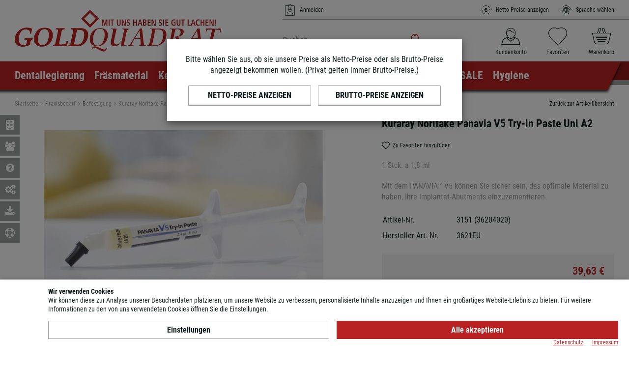

--- FILE ---
content_type: text/html; charset=utf-8
request_url: https://www.goldquadrat.de/b2c/de/kuraray-noritake-panavia-v5-try-in-paste-uni-a2-p4472/
body_size: 19144
content:
<!doctype html>
<html>

<!--
******************************
*  dynamic commerce 2018.06  *
*  www.dc-solution.de        *
******************************
--><head>
    <!-- <script type="application/javascript" src="https://app.usercentrics.eu/latest/main.js" id="KTVJVtQHL" ></script> -->
    <meta charset="utf-8">
    <meta name="viewport" content="width=device-width,initial-scale=1.0, maximum-scale=1.0, user-scalable=no"/>
    <meta name="google-site-verification" content="fQqV1NCQa_dQcc1OIAspkCT0DKwF5jWbgnJOyHYELaw" />
    <meta name="robots" content="index,follow" /><link rel="canonical" href="https://www.goldquadrat.de/b2c/de/kuraray-noritake-panavia-v5-try-in-paste-uni-a2-p4472/"/>    <title>Kuraray Noritake Panavia V5 Try-in Paste Uni A2 | Gold Quadrat Dental </title>
<meta name="Keywords" content="Edelmetalle♪
Dentallegierungen♪
Galvanotechnik♪
Feingoldbarren♪
Schmuckgold" />
<meta name="Description" content="Mit dem PANAVIA&trade; V5 k&ouml;nnen Sie sicher sein, das optimale Material zu haben, Ihre Implantat-Abutments einzuzementieren. " />
        <script>
        var global_privacy_url = '/b2c/de/legal/datenschutz/';
    </script>
    <script type="application/javascript" src="https://cdn.sitesearch360.com/v13/sitesearch360-v13.min.js?v=1" async></script>
            <link rel="stylesheet" href="/layout/frontend/b2c/dist/css/style2.min.css?time=1754057669" />
    <link rel="apple-touch-icon" sizes="180x180" href="/layout/frontend/b2c/dist/favicons/apple-touch-icon.png">
<link rel="icon" type="image/png" sizes="32x32" href="/layout/frontend/b2c/dist/favicons/favicon-32x32.png">
<link rel="icon" type="image/png" sizes="16x16" href="/layout/frontend/b2c/dist/favicons/favicon-16x16.png">
<link rel="mask-icon" href="/layout/frontend/b2c/dist/favicons/safari-pinned-tab.svg" color="#b92222">
<link rel="shortcut icon" href="/layout/frontend/b2c/dist/favicons/favicon.ico">
<meta name="msapplication-TileColor" content="#ffffff">
<meta name="msapplication-TileImage" content="/layout/frontend/b2c/dist/favicons/mstile-144x144.png">
<meta name="msapplication-config" content="/layout/frontend/b2c/dist/favicons/browserconfig.xml">
<meta name="theme-color" content="#ffffff">    <script src="/layout/frontend/b2c/dist/js/script.js?time=1754057669"></script>
    <!-- Paste this code as high in the <head> of the page as possible -->
<!-- Google Tag Manager -->
<script>
    window.dataLayer = window.dataLayer || [];
</script>
<script>(function(w,d,s,l,i){w[l]=w[l]||[];w[l].push({'gtm.start':
        new Date().getTime(),event:'gtm.js'});var f=d.getElementsByTagName(s)[0],
        j=d.createElement(s),dl=l!='dataLayer'?'&l='+l:'';j.async=true;j.src=
        'https://www.googletagmanager.com/gtm.js?id='+i+dl;f.parentNode.insertBefore(j,f);
    })(window,document,'script','dataLayer','GTM-M56XG2H');</script>
<!-- End Google Tag Manager -->


    <script type="text/javascript">
        (function() {
            window.sib = {
                equeue: [],
                client_key: "tlmmrfhdtnxkklytl1p582f8"
            };
            
            window.sendinblue = {};
            for (var j = ['track', 'identify', 'trackLink', 'page'], i = 0; i < j.length; i++) {
                (function(k) {
                    window.sendinblue[k] = function() {
                        var arg = Array.prototype.slice.call(arguments);
                        (window.sib[k] || function() {
                            var t = {};
                            t[k] = arg;
                            window.sib.equeue.push(t);
                        })(arg[0], arg[1], arg[2], arg[3]);
                    };
                })(j[i]);
            }
            var n = document.createElement("script"),
                i = document.getElementsByTagName("script")[0];
            n.type = "text/javascript", n.id = "sendinblue-js", n.async = !0, n.src = https://sibautomation.com/sa.js?key= + window.sib.client_key, i.parentNode.insertBefore(n, i), window.sendinblue.page();
        })();
    </script>
    <!-- Google tag (gtag.js) -->
    <script async src="https://www.googletagmanager.com/gtag/js?id=G-5YCLSKSY8K"></script>
    <script>
        window.dataLayer = window.dataLayer || [];
        function gtag(){dataLayer.push(arguments);}
        gtag('js', new Date());

        gtag('config', 'G-5YCLSKSY8K');
    </script>

</head>
<body class="" data-site_code="b2c"
      data-lang_code="de">


<!-- paste this code immediately after the opening <body> tag: -->
<!-- Google Tag Manager (noscript) -->
    <noscript>
        <iframe src="https://www.googletagmanager.com/ns.html?id=GTM-M56XG2H"
                height="0" width="0" style="display:none;visibility:hidden"></iframe>
    </noscript>
    <!-- End Google Tag Manager (noscript) -->
<div id="primary_navigation_mobile">
    <div class="close_button_navigation_mobile"></div>
    <div class="navigation_scrollbox">
        <div class="section navigation">
            <div class="section__headline">Shop</div>
            <ul class="level_1"><li class="level_1  "><a href="/b2c/de/dentallegierung/">Dentallegierung</a><ul class="level_2"><li class="level_2  "><a href="/b2c/de/Edelmetalllegierunge/">Edelmetalllegierungen</a></li><li class="level_2  "><a href="/b2c/de/nichtedelmetallleg/">Nichtedelmetalllegierungen</a></li><li class="level_2  "><a href="/b2c/de/galvantotechnik/">Galvanotechnik</a></li></ul></li><li class="level_1  "><a href="/b2c/de/fraesmaterial/">Fräsmaterial</a><ul class="level_2"><li class="level_2  "><a href="/b2c/de/zirkon/">Zirkon/Multilayer-Zirkon</a></li><li class="level_2  "><a href="/b2c/de/pmma/">PMMA</a></li><li class="level_2  "><a href="/b2c/de/nem/">NEM</a></li><li class="level_2  "><a href="/b2c/de/peek/">PEEK</a></li><li class="level_2  "><a href="/b2c/de/bloecke/">Blöcke</a></li><li class="level_2  "><a href="/b2c/de/feuerfeste-Stuempfe/">feuerfeste Stümpfe</a></li><li class="level_2  "><a href="/b2c/de/fraeswerkzeuge/">Fräswerkzeuge</a></li></ul></li><li class="level_1  "><a href="/b2c/de/keramik/">Keramik</a><ul class="level_2"><li class="level_2  "><a href="/b2c/de/czr/">CZR (ZrO2 Verblendkeramik)</a></li><li class="level_2  "><a href="/b2c/de/ex3/">EX-3 (Metallverblendkeramik)</a></li><li class="level_2  "><a href="/b2c/de/ceramichi/">Ceramic HI (Niedrigschm. hochexpan.)</a></li><li class="level_2  "><a href="/b2c/de/cerabien-milai/">CERABIEN MiLai (ZrO2/LiSi Verblendkeramik)</a></li><li class="level_2  "><a href="/b2c/de/keramikenzubehoer/">Zubehör</a></li></ul></li><li class="level_1  "><a href="/b2c/de/labormaterial/">Labormaterial</a><ul class="level_2"><li class="level_2  "><a href="/b2c/de/modellieren/">Modellieren</a></li><li class="level_2  "><a href="/b2c/de/giessen/">Giessen</a></li><li class="level_2  "><a href="/b2c/de/polierenschleifen/">Polieren / Schleifen</a></li><li class="level_2  "><a href="/b2c/de/compositesilikon/">Composite / Silikon</a></li><li class="level_2  "><a href="/b2c/de/stuetzstiftregistrat/">Stützstiftregistrat</a></li><li class="level_2  "><a href="/b2c/de/hpdent/">HPdent</a></li></ul></li><li class="level_1  "><a href="/b2c/de/technologie/">Technologie</a><ul class="level_2"><li class="level_2  "><a href="/b2c/de/fraesmaschinen/">Fräsmaschinen</a></li><li class="level_2  "><a href="/b2c/de/drucker/">Drucker / Zubehör</a></li><li class="level_2  "><a href="/b2c/de/scanner/">Scanner</a></li><li class="level_2  "><a href="/b2c/de/software/">Software</a></li><li class="level_2  "><a href="/b2c/de/laborantriebe/">Laborantriebe</a></li><li class="level_2  "><a href="/b2c/de/oefen/">Öfen</a></li><li class="level_2  "><a href="/b2c/de/ultraschallgeraete/">Ultraschallgeräte</a></li></ul></li><li class="level_1  "><a href="/b2c/de/smileline/">Smile Line</a><ul class="level_2"><li class="level_2  "><a href="/b2c/de/instrumente/">Instrumente </a></li><li class="level_2  "><a href="/b2c/de/anmischplatten/">Anmischplatten</a></li><li class="level_2  "><a href="/b2c/de/implantologiezubehoe/">Implantologiezubehör</a></li><li class="level_2  "><a href="/b2c/de/wachscomposite/">Wachs / Composite</a></li><li class="level_2  "><a href="/b2c/de/farbaufnfotografie/">Farbaufnahme / Fotografie</a></li><li class="level_2  "><a href="/b2c/de/smilelinezubehoer/">Zubehör</a></li></ul></li><li class="level_1 active_tree "><a class="active_tree" href="/b2c/de/praxisbedarf/">Praxisbedarf</a><ul class="level_2"><li class="level_2 active "><a class="active" href="/b2c/de/befestigung/">Befestigung</a></li><li class="level_2  "><a href="/b2c/de/praxishygiene/">Praxishygiene</a></li><li class="level_2  "><a href="/b2c/de/implantologie/">Implantologie</a></li></ul></li><li class="level_1  "><a href="/b2c/de/sale/">SALE</a></li><li class="level_1  "><a href="/b2c/de/hygiene/">Hygiene</a></li></ul>
        </div>
        <div class="section navigation">
            <div class="section__headline">Gold Quadrat</div>
            
        <ul class="level_1">
          <li class="level_1 "><a  href="/b2c/de/unternehmen/">Unternehmen</a>
          <ul class="level_2">
            <li class="level_2 "><a  href="/b2c/de/unternehmen/portrait/">Portrait</a></li>
            <li class="level_2 "><a  href="/b2c/de/unternehmen/partner/">Partner</a></li>
            <li class="level_2 "><a  href="/b2c/de/unternehmen/standort/">Standort</a></li>
            <li class="level_2 "><a  href="/b2c/de/unternehmen/jobs/">Jobs</a></li>
          </ul></li>
          <li class="level_1 "><a  href="/b2c/de/kontakt/">Kontakt</a>
          <ul class="level_2">
            <li class="level_2 "><a  href="/b2c/de/kontakt/geschaeftsfuehrung/">Geschäftsführung</a></li>
            <li class="level_2 "><a  href="/b2c/de/kontakt/unternehmensfuehrung/">Unternehmensführung</a></li>
            <li class="level_2 "><a  href="/b2c/de/kontakt/aussendienst/">Außendienst</a></li>
            <li class="level_2 "><a  href="/b2c/de/kontakt/support/">Technischer Support</a></li>
            <li class="level_2 "><a  href="/b2c/de/kontakt/vertretungen/">Vertretungen</a></li>
          </ul></li>
          <li class="level_1 "><a  href="/b2c/de/service/">Kundenservice</a>
          <ul class="level_2">
            <li class="level_2 "><a  href="/b2c/de/service/fernwartung/">Fernwartung / Webmeeting</a></li>
            <li class="level_2 "><a  href="/b2c/de/service/faq/">Häufige Fragen (FAQ)</a></li>
            <li class="level_2 "><a  href="/b2c/de/service/newsletter/">Newsletter</a></li>
            <li class="level_2 "><a  href="/b2c/de/service/retoure/">Retoure</a></li>
            <li class="level_2 "><a  href="/b2c/de/service/supporthelpdesk/">Support-Helpdesk</a></li>
            <li class="level_2 "><a  href="/b2c/de/service/verpackung/">Verpackungsabgaben</a></li>
            <li class="level_2 "><a  href="/b2c/de/service/versandzahlung/">Versand und Zahlung</a></li>
            <li class="level_2 "><a  href="/b2c/de/service/Widerrufsrecht/">Widerrufsrecht</a></li>
          </ul></li>
          <li class="level_1 "><a  href="/b2c/de/aktuelles/">Aktuelles</a>
          <ul class="level_2">
            <li class="level_2 "><a  href="/b2c/de/aktuelles/nachrichten/">Nachrichten</a></li>
            <li class="level_2 "><a  href="/b2c/de/aktuelles/pressemitteilungen/">Pressemitteilungen</a></li>
            <li class="level_2 "><a  href="/b2c/de/aktuelles/kurse/">Kurse und Veranstaltungen</a></li>
            <li class="level_2 "><a  href="/b2c/de/aktuelles/kursrueckblicke/">Kursrückblicke</a></li>
            <li class="level_2 "><a  href="/b2c/de/aktuelles/veranstaltungsrueck/">Veranstaltungsrückblicke</a></li>
          </ul></li>
          <li class="level_1 "><a  href="/b2c/de/leistungen/">Dienstleistungen</a>
          <ul class="level_2">
            <li class="level_2 "><a  href="/b2c/de/leistungen/Fraesauftrag/">Fräs- und 3D-Druckservice</a></li>
            <li class="level_2 "><a  href="/b2c/de/leistungen/gq-cloud-backup/">GQ Cloud Backup</a></li>
          </ul></li>
          <li class="level_1 "><a  href="/b2c/de/downloads/">Downloads</a>
          <ul class="level_2">
            <li class="level_2 "><a  href="/b2c/de/downloads/downloadsbroschueren/">Broschüren</a></li>
            <li class="level_2 "><a  href="/b2c/de/downloads/downloadsformulare/">Formulare</a></li>
            <li class="level_2 "><a  href="/b2c/de/downloads/downloadssdb/">Sicherheitsdatenblätter</a></li>
            <li class="level_2 "><a  href="/b2c/de/downloads/downloadsgbi/">Gebrauchsanweisungen</a></li>
            <li class="level_2 "><a  href="/b2c/de/downloads/downloadspreislisten/">Preislisten</a></li>
            <li class="level_2 "><a  href="/b2c/de/downloads/downloadsldb/">Legierungsdatenblätter</a></li>
            <li class="level_2 "><a  href="/b2c/de/downloads/downloadszertifikate/">Zertifikate</a></li>
          </ul></li>
        </ul>
        </div>
        <div class="section">
            <div class="section__headline">Optionen</div>
            <div class="navigationOptions">
                                <a href="?show_netto=true">
                    <i class="icon icon-prices"></i> Netto-Preise anzeigen                </a>
                <div class="component header_language"><div class="language_switch hoverdropdown">
            <a href="#" class="language_switch_button hoverdropdown__button">
                <i class="icon icon-language"></i> Sprache wählen
            </a>
        <div class="list_language_switch hoverdropdown__list"><ul id="language_switch" > <li class="active"><a href="/b2c/de/kuraray-noritake-panavia-v5-try-in-paste-uni-a2-p4472/">Deutsch</a></li>  <li><a href="/b2c/en/kuraray-noritake-panavia-v5-try-in-paste-uni-a2-p4472/">Englisch</a></li> </ul></div></div></div>                            </div>
        </div>
    </div>
</div>
<div id="overlay" class=""></div>
<div id="container" class="">
    <header>
        <div class="container">
            <div class="headerMain">
                <div class="headerLogo">
                    <div class="component header_logo">
<div class="textcontent noBackground" >
<a href="/b2c/de/" target=""><img alt="Logo GoldQuadrat" src="/userdata/images/Basics/logo-goldquadrat.svg" style="height: 85px;" /></a>
</div>
</div>                </div>
                <div class="headerMainRight">
                    <div class="headerMainTop">
                        <div class="header_loggedin hidden-xs">
                                                            <a href="/b2c/de/fix/login/">
                                    <i class="icon icon-user"></i> Anmelden                                </a>
                                                    </div>
                        <div class="header_language">
                            <div class="header_prices">
                                <a href="?show_netto=true">
                                    <i class="icon icon-prices"></i> Netto-Preise anzeigen                                </a>
                            </div>
                            <div class="component header_language"><div class="language_switch hoverdropdown">
            <a href="#" class="language_switch_button hoverdropdown__button">
                <i class="icon icon-language"></i> Sprache wählen
            </a>
        <div class="list_language_switch hoverdropdown__list"><ul id="language_switch" > <li class="active"><a href="/b2c/de/kuraray-noritake-panavia-v5-try-in-paste-uni-a2-p4472/">Deutsch</a></li>  <li><a href="/b2c/en/kuraray-noritake-panavia-v5-try-in-paste-uni-a2-p4472/">Englisch</a></li> </ul></div></div></div>                        </div>
                    </div>
                    <div class="headerMainBottom">
                        <div class="headerSearch">
                            <div class="component header_search"><div id="search">
    <form id="form_search" class="form_search_644" name="form_search" method="get"
          action="/b2c/de/search/">
        <div class="search_field">
            <input id="search_semknox" type="text" name="input_search" placeholder="Suchen ..."/>
        </div>
        <div id="search_semknox_button" class="search_button" onclick="$('.form_search_644').submit();">
            <i class="icon icon-search" aria-hidden="true"></i>
        </div>
    </form>
    <div id="itemsearch_suggestion_wrapper">
    </div>
</div>
</div>                        </div>
                        <div class="header_account">
                            <div class="component header_kundenkonto"><div class="accountLink search_link">
    <a href="javascript:void(0)">
        <i class="accountLink__icon icon icon-search"></i>
        <div class="accountLink__label">Suche</div>
    </a>
</div>
<div class="accountLink account_link">
    <a
                    href="/b2c/de/fix/login/">
        <i class="accountLink__icon icon icon-account"></i>
        <div class="accountLink__label">Kundenkonto</div>
    </a>
</div>
<div class="accountLink favorites_link">
    <a
                    href="/b2c/de/favorites/">
        <i class="accountLink__icon icon icon-favorites"></i>
        <div class="accountLink__label">Favoriten</div>
            </a>
</div><div class="accountLink basket_link">
    <a class="" href="/b2c/de/basket/">
        <i class="accountLink__icon icon icon-basket"></i>
        <div class="accountLink__label">Warenkorb</div>
            </a>
</div></div>                        </div>
                    </div>
                </div>
            </div>
        </div>
        <nav class="headerNavigation">
            <div class="container">
                <div id="toggle_navigation" class="toggle_navigation visible-xs-inline-block visible-sm-inline-block">
                    <div class="toggle_navigation__bars">
                        <div class="navigation-bar"></div>
                        <div class="navigation-bar"></div>
                        <div class="navigation-bar"></div>
                    </div>
                    <div class="toggle_navigation__label">
                        Menü                    </div>
                </div>
                <div id="primary_navigation" class="hidden-xs hidden-sm">
                    <ul class="level_1"><li class="level_1  "><a href="/b2c/de/dentallegierung/">Dentallegierung</a><ul class="level_2"><li class="level_2  "><a href="/b2c/de/Edelmetalllegierunge/">Edelmetalllegierungen</a></li><li class="level_2  "><a href="/b2c/de/nichtedelmetallleg/">Nichtedelmetalllegierungen</a></li><li class="level_2  "><a href="/b2c/de/galvantotechnik/">Galvanotechnik</a></li></ul></li><li class="level_1  "><a href="/b2c/de/fraesmaterial/">Fräsmaterial</a><ul class="level_2"><li class="level_2  "><a href="/b2c/de/zirkon/">Zirkon/Multilayer-Zirkon</a></li><li class="level_2  "><a href="/b2c/de/pmma/">PMMA</a></li><li class="level_2  "><a href="/b2c/de/nem/">NEM</a></li><li class="level_2  "><a href="/b2c/de/peek/">PEEK</a></li><li class="level_2  "><a href="/b2c/de/bloecke/">Blöcke</a></li><li class="level_2  "><a href="/b2c/de/feuerfeste-Stuempfe/">feuerfeste Stümpfe</a></li><li class="level_2  "><a href="/b2c/de/fraeswerkzeuge/">Fräswerkzeuge</a></li></ul></li><li class="level_1  "><a href="/b2c/de/keramik/">Keramik</a><ul class="level_2"><li class="level_2  "><a href="/b2c/de/czr/">CZR (ZrO2 Verblendkeramik)</a></li><li class="level_2  "><a href="/b2c/de/ex3/">EX-3 (Metallverblendkeramik)</a></li><li class="level_2  "><a href="/b2c/de/ceramichi/">Ceramic HI (Niedrigschm. hochexpan.)</a></li><li class="level_2  "><a href="/b2c/de/cerabien-milai/">CERABIEN MiLai (ZrO2/LiSi Verblendkeramik)</a></li><li class="level_2  "><a href="/b2c/de/keramikenzubehoer/">Zubehör</a></li></ul></li><li class="level_1  "><a href="/b2c/de/labormaterial/">Labormaterial</a><ul class="level_2"><li class="level_2  "><a href="/b2c/de/modellieren/">Modellieren</a></li><li class="level_2  "><a href="/b2c/de/giessen/">Giessen</a></li><li class="level_2  "><a href="/b2c/de/polierenschleifen/">Polieren / Schleifen</a></li><li class="level_2  "><a href="/b2c/de/compositesilikon/">Composite / Silikon</a></li><li class="level_2  "><a href="/b2c/de/stuetzstiftregistrat/">Stützstiftregistrat</a></li><li class="level_2  "><a href="/b2c/de/hpdent/">HPdent</a></li></ul></li><li class="level_1  "><a href="/b2c/de/technologie/">Technologie</a><ul class="level_2"><li class="level_2  "><a href="/b2c/de/fraesmaschinen/">Fräsmaschinen</a></li><li class="level_2  "><a href="/b2c/de/drucker/">Drucker / Zubehör</a></li><li class="level_2  "><a href="/b2c/de/scanner/">Scanner</a></li><li class="level_2  "><a href="/b2c/de/software/">Software</a></li><li class="level_2  "><a href="/b2c/de/laborantriebe/">Laborantriebe</a></li><li class="level_2  "><a href="/b2c/de/oefen/">Öfen</a></li><li class="level_2  "><a href="/b2c/de/ultraschallgeraete/">Ultraschallgeräte</a></li></ul></li><li class="level_1  "><a href="/b2c/de/smileline/">Smile Line</a><ul class="level_2"><li class="level_2  "><a href="/b2c/de/instrumente/">Instrumente </a></li><li class="level_2  "><a href="/b2c/de/anmischplatten/">Anmischplatten</a></li><li class="level_2  "><a href="/b2c/de/implantologiezubehoe/">Implantologiezubehör</a></li><li class="level_2  "><a href="/b2c/de/wachscomposite/">Wachs / Composite</a></li><li class="level_2  "><a href="/b2c/de/farbaufnfotografie/">Farbaufnahme / Fotografie</a></li><li class="level_2  "><a href="/b2c/de/smilelinezubehoer/">Zubehör</a></li></ul></li><li class="level_1 active_tree "><a class="active_tree" href="/b2c/de/praxisbedarf/">Praxisbedarf</a><ul class="level_2"><li class="level_2 active "><a class="active" href="/b2c/de/befestigung/">Befestigung</a></li><li class="level_2  "><a href="/b2c/de/praxishygiene/">Praxishygiene</a></li><li class="level_2  "><a href="/b2c/de/implantologie/">Implantologie</a></li></ul></li><li class="level_1  "><a href="/b2c/de/sale/">SALE</a></li><li class="level_1  "><a href="/b2c/de/hygiene/">Hygiene</a></li></ul>
                </div>
            </div>
        </nav>
    </header>
    <main>
        <div id="banner">
                    </div>
                    <div id="gadget">
                <div class="container">
                    <div id="gadget_2">
                                <div class="row">
                    <div class="main_content_left col-xs-12 col-sm-4 col-md-3 pull-right">
                <div class='itemcard_back_button'><a class='button_back' href='/b2c/de/befestigung/#item_3151'>Zurück zur Artikelübersicht</a></div>            </div>
            <div class="main_content_right col-xs-12 col-sm-8 col-md-9">
                <div class="breadcrumb"><span><a href="/b2c/de/"><span>Startseite</span></a></span>&nbsp;<i class="fa fa-angle-right" aria-hidden="true"></i>&nbsp;<span itemscope itemtype='http://data-vocabulary.org/Breadcrumb'><a href="/b2c/de/praxisbedarf/" itemprop="url"><span  itemprop="title">Praxisbedarf</span></a></span>&nbsp;<i class="fa fa-angle-right" aria-hidden="true"></i>&nbsp;<span itemscope itemtype='http://data-vocabulary.org/Breadcrumb'><a href="/b2c/de/befestigung/" itemprop="url"><span  itemprop="title">Befestigung</span></a></span>&nbsp;<i class="fa fa-angle-right" aria-hidden="true"></i>&nbsp;<span>Kuraray Noritake Panavia V5 Try-in Paste Uni A2</span></div>
            </div>
            </div>
                        </div>
                </div>
            </div>
                <div id="content">
            <div class="container">
                                    <div id="content" class="main_content_full">
                        
<script language="JavaScript" type="text/javascript">
$(document).ready(function() {
var itemlistOrderButtonNumberInputWrappers = $('.itemlist_qty_wrapper_active');

$(itemlistOrderButtonNumberInputWrappers).each(function() {
    var currWrapper = this,
        currInput = $(currWrapper).find('input[type=number]'),
        currMin = parseFloat($(currInput).attr('min')),
        currMax = parseFloat($(currInput).attr('max')),
        currStep = parseFloat($(currInput).attr('step')),
        currSpinnerUp = $(currWrapper).find('.spinner_up[data-disabled!="disabled"]'),
        currSpinnerDown = $(currWrapper).find('.spinner_down[data-disabled!="disabled"]');

        $(currSpinnerUp).on('click',function(e) {
            e.preventDefault();
            var form = $(this).parents('form'),
                formname = $(form).attr('name'),
                currVal = parseFloat(currInput.val()),
                newVal = currVal + currStep;
            if(!isNaN(newVal) && (newVal <= currMax) && (newVal >= currMin)) {
                $(currInput).val(newVal);
            }
        });
        
        $(currSpinnerDown).on('click',function(e) {
            e.preventDefault();
            var form = $(this).parents('form'),
                formname = $(form).attr('name'),
                currVal = parseFloat(currInput.val()),
                newVal = currVal - currStep;
            if(!isNaN(newVal) && (newVal <= currMax) && (newVal >= currMin)) {
                $(currInput).val(newVal);
            }
        });
});

});
        </script>
    <div class="banners_campaign">
            </div>
    
    <div id="itemcard" itemscope itemtype="http://schema.org/product">
        <div id="itemcard_top">
            <div class="row">
                                        <div id="itemcard_left" class="col-xs-12 col-sm-6 col-md-7">
                                            <div class="item_images_container">
                    <div class="itemcard_banner"></div>
                    <div class="shadowBox">
                        <div class="item_main_image">
                            <div class="item_main_container magic-box zoom-gallery-slide active" id="v_zoom" data-slide-id="v_zoom">
                                <a  href="/userdata/dcshop/images/normal/1185_3151-3155_Try-in-Paste.jpg" class="MagicZoomPlus" id="zoom"
                                    data-options="
                       textHoverZoomHint: Bewegen Sie die Maus um zu vergrößern;
                       textClickZoomHint: Zoom;
                       textExpandHint:  Tippen zum vergrößern;
                       textBtnClose:  Schließen;
                       textBtnNext:  Weiter;
                       textBtnPrev:  Zurück;
                       textTouchZoomHint: Zoom;
                       textClickZoomHint: Zoom;
                       textExpandHint: Tippen zum vergrößern;
                       hint: off;
                       zoomPosition: inner;
                       zoomMode: off;
                       cssClass: white-bg; ">
                                                                            <img itemprop="image" id="main_image_item_0"  src="/userdata/dcshop/images/thumb_3/1185_3151-3155_Try-in-Paste.jpg" alt="File_10000" title="File_10000" />
                                                                    </a>
                            </div>
                                                            <style type="text/css" src="/plugins/magic360/magic360/magic360.css"></style>
                                <script type="text/javascript" src="/plugins/magic360/magic360/magic360.js"></script>
                                                    </div>
                    </div>
                    <div class="item_images MagicScroll">
                                    </div>
    </div>
    <script type="text/javascript">
        $(function(){

            $('.magicZoomAchors').on('click touchstart',function (e) {
                var idContainer = $(this).attr('data-slide-id');
                e.preventDefault();

                $('.zoom-gallery-slide').removeClass('active');
                $('.zoom-gallery-slide[data-slide-id="'+idContainer+'"]').addClass('active');
                $(this).closest('.mcs-item').find('.mz-thumb').removeClass('mz-thumb-selected');
                $(this).addClass('mz-thumb-selected');
            });
        });
    </script>
                            </div>
                        <div id="itemcard_right" class="col-xs-12 col-sm-6 col-md-5">
                            <div id="itemcard_info">
                                <div class="itemcard_brand">
                                                                    </div>
                                <h1 class="itemcard_item_name">
                                    <span class='item_brand_name'></span>                                    <span itemprop="name">
                                        Kuraray Noritake Panavia V5 Try-in Paste Uni A2                                    </span>
                                </h1>
                                <span class="favorite-button" onclick='window.location.href="?action=shop_add_item_to_favorites&action_id=4472"' ><i class="icon icon-heart-o"></i> Zu Favoriten hinzufügen</span>                                
                                <div class="itemcard_short_description">
                                    <div class="itemcard_summary marginBottom--small">1 Stck. a 1,8 ml</div>
                                    Mit dem PANAVIA™ V5 können Sie sicher sein, das optimale Material zu haben, Ihre Implantat-Abutments einzuzementieren.                                                                     </div>
                                                                
                                                                <div class="attribute marginBottom--small">
                                                                        <div class="attribute_row" style="border-bottom:none;"><div class="attribute_code">Artikel-Nr.</div><div class="attribute_text">3151 (36204020)</div></div>

                                                                                                                <div class="attribute_row" style="border-bottom:none;">
                                            <div class="attribute_code">
                                                Hersteller Art.-Nr.                                            </div>
                                            <div class="attribute_text">
                                                3621EU                                            </div>
                                        </div>
                                                                    </div>





                            </div>
                                                        <div class='orderbox' itemprop="offers" itemscope itemtype="http://schema.org/Offer" ><div class='orderbox_button'><script src="/module/dcshop/common/scripts/itemcard_order_button.js" type="text/javascript"></script><div class="itemcard_order_button_form_std_outer itemcard_order_button_form_outer itemcard_order_button_active" id="itemcard_order_button_form_std_outer">
  <form id="itemcard_order_button_form_std" method="post" action="/b2c/de/kuraray-noritake-panavia-v5-try-in-paste-uni-a2-p4472/queue/?action=shop_add_item_to_basket_card" name="simple_order_button_form">
    <input name="item_id" value="4472" type="hidden" id="itemcard_order_button_form_std_item_id" />
    <input name="item_var_code" type="hidden" id="itemcard_order_button_form_std_item_var_code" />
    <div class="itemcard_order_button_price_wrapper_outer">
      <div class="itemcard_order_button_cust_price_wrapper base_price"><span itemprop="priceCurrency" content="EUR"></span><span itemprop="price" content="39.63"></span><span itemprop="lowprice" content="39.63"></span>39,63 €</div>
      <div class="itemcard_order_button_vat_ship_notice_wrapper">
        <span>inkl. 19% MwSt. + <span class="link" data-toggle="modal" data-target="#modalShipinfo">Versand</span></span>
      </div>
    </div>
    <div class="orderbox_inventory">
      <div class="inventory not_available_orderable checkmark ">
        <span itemprop="availability" content="http://schema.org/PreOrder"></span>
        <html xmlns="http://www.w3.org/1999/xhtml">
          <body>
            <p>Lieferbar in wenigen Tagen<span></span></p>
          </body>
        </html>
      </div>
      <div class="inventory">
        <html xmlns="http://www.w3.org/1999/xhtml">
          <body>
            <span>Lieferzeit: 3-7 Tage</span>
          </body>
        </html>
      </div>
    </div>
    <div class="orderbox_price_per_gram" style="display: none;">Preis pro 100g 84,31 €</div>
    <div class="order_button itemcard_order_button_input_wrapper_outer item_qty_input_wrapper_outer display_switch_block_itemcard_order_button_active active_call_to_action_wrapper active_order_button_wrapper">
      <div class="quantity itemcard_order_button_input_wrapper_inner item_qty_input_wrapper_inner">
        <input type="number" min="1" max="99997" step="1" name="item_qty" id="item_qty" value="1" />
        <div class="spinner_wrapper">
          <div class="spinner_up">
            <i class="icon icon-spinner-up"></i>
          </div>
          <div class="spinner_down">
            <i class="icon icon-spinner-down"></i>
          </div>
        </div>
      </div>
      <button type="submit" class="itemlist_order_button_link button_primary itemcard_order_submit_button itemcard_order_submit_button_active">
        <span>In den Warenkorb</span>
        <i class="icon icon-basket"></i>
      </button>
    </div>
  </form>
</div></div></div>                                                                                </div>
                                    </div>
        </div>
        <div id="itemcard_bottom">
            <div class="tabs"><div class="tab"><div class='tab__wrapper'><div class="tab__item active"><a href="javascript:void(0);" data-tab-id='tab1'>Produktbeschreibung</a></div><div class="tab__item"><a href="javascript:void(0);" data-tab-id='tab2'>Artikelmerkmale</a></div></div></div>
<div class="tab__content active" id="tab1">
<div class='h2'>Produktbeschreibung</div><span itemprop='description'>Es gibt keinen besseren Weg, Kronen, Maryland- und Adh&auml;sivbr&uuml;cken, Stumpfaufbauten und Veneers dauerhaft einzuzementieren. Wie Sie sehen, decken Sie mit nur einem Zement alle Zement-Indikationen ab. Und Ihre Patienten? Sie werden sich angesichts der &uuml;berzeugenden Ergebnisse Ihrer prothetischen Behandlung beeindruckt zeigen.<br />
<br />
Studien zur Materialverwendung von PANAVIA&trade; V5 finden Sie in unserem Downloadbereich.​</span>
</div>
<div class="tab__content" id="tab2">
<div class='h2'>Artikelmerkmale</div><div class='attribute_row'><div class='attribute_code'>Hersteller</div><div class='attribute_text'>Kuraray Noritake</div></div><div class='attribute_row'><div class='attribute_code'>Produktart</div><div class='attribute_text'>V5</div></div></div>
</div>                                                                                </div>

    </div>
    
                        </div>
                                </div>
            <div id="content_full">
                            </div>
        </div>
    </main>
    <div id="footer">
        <div id="customTrustbadge" style="width:160px;height:80px"></div>
        <div id="footer_seotext">
            <div class="container">
                            </div>
        </div>
        <div id="footer_2">
            <div class="container">
                <div class="row">
                    <div id="footer_navigation" class="footer_info hidden-xs hidden-sm col-md-6 col-lg-2-5">
        <ul class="level_1">
          <li class="level_1 "><a  href="/b2c/de/unternehmen/">Unternehmen</a>
          <ul class="level_2">
            <li class="level_2 "><a  href="/b2c/de/unternehmen/portrait/">Portrait</a></li>
            <li class="level_2 "><a  href="/b2c/de/unternehmen/partner/">Partner</a></li>
            <li class="level_2 "><a  href="/b2c/de/unternehmen/standort/">Standort</a></li>
            <li class="level_2 "><a  href="/b2c/de/unternehmen/jobs/">Jobs</a></li>
          </ul></li>
          <li class="level_1 "><a  href="/b2c/de/kontakt/">Kontakt</a>
          <ul class="level_2">
            <li class="level_2 "><a  href="/b2c/de/kontakt/geschaeftsfuehrung/">Geschäftsführung</a></li>
            <li class="level_2 "><a  href="/b2c/de/kontakt/unternehmensfuehrung/">Unternehmensführung</a></li>
            <li class="level_2 "><a  href="/b2c/de/kontakt/aussendienst/">Außendienst</a></li>
            <li class="level_2 "><a  href="/b2c/de/kontakt/support/">Technischer Support</a></li>
            <li class="level_2 "><a  href="/b2c/de/kontakt/vertretungen/">Vertretungen</a></li>
          </ul></li>
          <li class="level_1 "><a  href="/b2c/de/service/">Kundenservice</a>
          <ul class="level_2">
            <li class="level_2 "><a  href="/b2c/de/service/fernwartung/">Fernwartung / Webmeeting</a></li>
            <li class="level_2 "><a  href="/b2c/de/service/faq/">Häufige Fragen (FAQ)</a></li>
            <li class="level_2 "><a  href="/b2c/de/service/newsletter/">Newsletter</a></li>
            <li class="level_2 "><a  href="/b2c/de/service/retoure/">Retoure</a></li>
            <li class="level_2 "><a  href="/b2c/de/service/supporthelpdesk/">Support-Helpdesk</a></li>
            <li class="level_2 "><a  href="/b2c/de/service/verpackung/">Verpackungsabgaben</a></li>
            <li class="level_2 "><a  href="/b2c/de/service/versandzahlung/">Versand und Zahlung</a></li>
            <li class="level_2 "><a  href="/b2c/de/service/Widerrufsrecht/">Widerrufsrecht</a></li>
          </ul></li>
          <li class="level_1 "><a  href="/b2c/de/aktuelles/">Aktuelles</a>
          <ul class="level_2">
            <li class="level_2 "><a  href="/b2c/de/aktuelles/nachrichten/">Nachrichten</a></li>
            <li class="level_2 "><a  href="/b2c/de/aktuelles/pressemitteilungen/">Pressemitteilungen</a></li>
            <li class="level_2 "><a  href="/b2c/de/aktuelles/kurse/">Kurse und Veranstaltungen</a></li>
            <li class="level_2 "><a  href="/b2c/de/aktuelles/kursrueckblicke/">Kursrückblicke</a></li>
            <li class="level_2 "><a  href="/b2c/de/aktuelles/veranstaltungsrueck/">Veranstaltungsrückblicke</a></li>
          </ul></li>
          <li class="level_1 "><a  href="/b2c/de/leistungen/">Dienstleistungen</a>
          <ul class="level_2">
            <li class="level_2 "><a  href="/b2c/de/leistungen/Fraesauftrag/">Fräs- und 3D-Druckservice</a></li>
            <li class="level_2 "><a  href="/b2c/de/leistungen/gq-cloud-backup/">GQ Cloud Backup</a></li>
          </ul></li>
          <li class="level_1 "><a  href="/b2c/de/downloads/">Downloads</a>
          <ul class="level_2">
            <li class="level_2 "><a  href="/b2c/de/downloads/downloadsbroschueren/">Broschüren</a></li>
            <li class="level_2 "><a  href="/b2c/de/downloads/downloadsformulare/">Formulare</a></li>
            <li class="level_2 "><a  href="/b2c/de/downloads/downloadssdb/">Sicherheitsdatenblätter</a></li>
            <li class="level_2 "><a  href="/b2c/de/downloads/downloadsgbi/">Gebrauchsanweisungen</a></li>
            <li class="level_2 "><a  href="/b2c/de/downloads/downloadspreislisten/">Preislisten</a></li>
            <li class="level_2 "><a  href="/b2c/de/downloads/downloadsldb/">Legierungsdatenblätter</a></li>
            <li class="level_2 "><a  href="/b2c/de/downloads/downloadszertifikate/">Zertifikate</a></li>
          </ul></li>
        </ul>
</div>
                    <div class="col-xs-12 col-md-6 col-lg-3-5">
                        <div class="row">
                            <div class="footer_payment col-xs-12 xs-margin col-sm-4 col-md-6 col-lg-4 md-margin"><div class="component footer_pay_shipping">
<div class="textcontent noBackground" >
<div class="h5">SCHNELLE LIEFERUNG</div>

<div class="footer_shipping_icon" style="margin-top: 35px;"><img alt="" src="/userdata/images/DHL%20Logo.svg" style="width: 150px; height: 60px;" /></div>

<div class="footer_shipping_icon" style="margin-top: 35px;"><i class="icon icon-036-go"></i></div>

</div>

<div class="textcontent noBackground" >
<div class="h5">SICHER BEZAHLEN</div>

<div class="footer_payment_icon" style="margin-top: 55px;"><i class="icon icon-025-visa"></i> <i class="icon icon-024-mastercard"></i> <i class="icon icon-022-paypal"></i></div>

</div>
</div></div>
                            <div class="footer_socialmedia col-xxs-12 xxs-margin col-xs-6 col-sm-4 col-md-6 col-lg-4 md-margin"><div class="component footer_socialmedia">
<div class="textcontent noBackground" >
<div class="h5">FOLGEN SIE UNS</div>

<div style="margin-top: 34px;"><a href="https://www.facebook.com/goldquadrat.news/" target="_blank"><i class="icon icon-014-facebook-square"></i></a> <a href="https://www.instagram.com/goldquadrat_gmbh/" target="_blank"><i class="icon icon-016-instagram"></i></a></div>

</div>
</div></div>
                            <div class="footer_contact col-xxs-12 col-xs-6 col-sm-4 col-md-6 col-lg-4"><div class="component footer_contact">
<div class="textcontent noBackground" >
<div class="footer_contact_icon"><i class="icon icon-026-location"></i><span>Gold Quadrat GmbH<br />
B&uuml;ttnerstra&szlig;e 13<br />
30165 Hannover </span></div>
Tel.: +49 (0)511 449897-0<br />
Fax: +49 (0)511 449897-44<br />
<br />
<strong>Servicefragen</strong><br />
<a href="mailto:info@goldquadrat.de?subject=Serviceanfrage">info@goldquadrat.de</a><br />
<br />
<strong>Bestellfragen</strong><br />
<a href="mailto:bestellung@goldquadrat.de?subject=Meine%20Bestellung">bestellung@goldquadrat.de</a><br />
<br />
<a href="https://www.trustedshops.de/bewertung/info_XC3362CEC38060BC9AC694ADF80EAEFAF.html?utm_source=shop&amp;utm_medium=link&amp;utm_content=TrustmarkCellNo1__trustmark_and_reviews&amp;utm_campaign=trustbadge_maximised"><img alt="" src="/userdata/images/trust/TrustedShops-rgb-Siegel_70Hpx.png" style="width: 70px; height: 70px;" /></a><br />
&nbsp;<br />
<img alt="" src="/userdata/images/mdc_Plakette_ISO13485_d-181x193px.png" style="width: 150px; height: 141px;" /><br />
&nbsp;
</div>
</div></div>
                        </div>
                    </div>
                </div>
            </div>
        </div>
        <div id="footer_3">
            <div class="container">
                <div class="row">
                    <div id="footer_navigation_legal"
                         class="col-xxs-12 col-xs-6 col-lg-7 col-xlg-8 pull-right">
                        <ul class="level_2"><li class="level_2 "><a   href="/b2c/de/legal/agb/">AGB</a></li><li class="level_2 "><a   href="/b2c/de/legal/datenschutz/">Datenschutz</a></li><li class="level_2 "><a   href="/b2c/de/legal/impressum/">Impressum</a></li></ul>
                    </div>
                    <div class="footer_copyright col-xxs-12 col-xs-6 col-lg-5 col-xlg-4">
                        <div class="component footer_copyright">
<div class="textcontent noBackground" >
&copy; 2026 | Gold Quadrat GmbH
</div>
</div>                    </div>
                </div>
            </div>
        </div>
    </div>

    <div id="box" class="hidden-xs">
        <div class="box-icons">
            <div class="component contactbox-icons">
<div class="textcontent noBackground" >
<ul>
	<li><span class="fa fa-building" style="color:rgb(255, 255, 255);"></span></li>
	<li><span class="fa fa-group" style="color:rgb(255, 255, 255);"></span></li>
	<li><span class="fa fa-question-circle" style="color:rgb(255, 255, 255);"></span></li>
	<li><span class="fa fa-cogs" style="color:rgb(255, 255, 255);"></span></li>
	<li><span class="fa fa-download" style="color:rgb(255, 255, 255);"></span></li>
	<li><span class="fa fa-life-bouy" style="color:rgb(255, 255, 255);"></span></li>
</ul>

</div>
</div>        </div>
        <div class="box-content">
            <div class="component contactbox">
<div class="textcontent noBackground" >
<strong>Kontakt</strong><br />
<br />
Gold Quadrat GmbH<br />
B&uuml;ttnerstra&szlig;e 13<br />
30165 Hannover<br />
<br />
Tel.: +49 (0)511 449897-0<br />
Fax: +49 (0)511 449897-44<br />
<br />
<a class="button" href="/b2c/de/unternehmen/jobs/">Jobs </a>
</div>

<div class="textcontent noBackground" >
<strong>Ansprechpartner</strong><br />
<br />
<a class="button" href="/b2c/de/kontakt/geschaeftsfuehrung/">Gesch&auml;ftsf&uuml;hrung </a><br />
<a class="button" href="/b2c/de/kontakt/unternehmensfuehrung/">Unternehmensf&uuml;hrung </a><br />
<a class="button" href="/b2c/de/kontakt/aussendienst/">Au&szlig;endienst </a><br />
<a class="button" href="/b2c/de/kontakt/support/">Technischer Support </a><br />
<a class="button" href="/b2c/de/kontakt/vertretungen/">Vertretungen </a>
</div>

<div class="textcontent noBackground" >
<strong>Hilfe</strong><br />
<br />
Servicefragen<br />
<a href="mailto:info@goldquadrat.de">info@goldquadrat.de</a><br />
<br />
Bestellfragen<br />
<a href="mailto:bestellung@goldquadrat.de">bestellung@goldquadrat.de</a><br />
<br />
<a class="button" href="/b2c/de/service/faq/">H&auml;ufige Fragen (FAQ) </a>
</div>

<div class="textcontent noBackground" >
<strong>Service</strong><br />
<br />
Unsere aktuellen Preislisten und mehr...<br />
<br />
<a class="button" href="/b2c/de/downloads/downloadspreislisten/">Preislisten </a> <a class="button" href="/b2c/de/service/retoure/">Retoure </a> <a class="button" href="/b2c/de/service/versandzahlung/">Versand und Zahlung </a> <a class="button" href="/b2c/de/service/Widerrufsrecht/">Widerrufsrecht </a>
</div>

<div class="textcontent noBackground" >
<strong>Downloads</strong><br />
<br />
Suchen Sie?
<ul>
	<li>Anwendungsleitf&auml;den</li>
	<li>Brosch&uuml;ren</li>
	<li>Formulare</li>
	<li>Gebrauchsanweisungen</li>
	<li>Sicherheitsdatenbl&auml;tter</li>
	<li>Verarbeitungsanleitungen</li>
</ul>
<br />
Das finden Sie in unserem Downloadbereich.<br />
<br />
<a class="button" href="/b2c/de/downloads/">Downloads </a>
</div>

<div class="textcontent noBackground" >
<strong>Support</strong><br />
<br />
Ben&ouml;tigen Sie Unterst&uuml;tzung zu unseren Produkten?<br />
<br />
<a class="button" href="https://support.goldquadrat.de/kb/index.php" target="_blank">Wissensdatenbank </a><br />
<a class="button" href="https://support.goldquadrat.de/" target="_blank">Support Ticket er&ouml;ffnen </a><br />
<a class="button" href="/b2c/de/service/fernwartung/">Fernwartung </a>
</div>
</div>        </div>
    </div>
</div>
<div id="scrolltopbutton_wrapper">
    <div id="scrolltop_button" style="bottom: 100px;"><i class="icon icon-arrow-top" aria-hidden="true"></i></div>
</div>
<div class="modal fade" id="modalShipinfo" tabindex="-1" role="dialog" aria-labelledby="myModalLabel">
    <div class="modal-dialog" role="document">
        <div class="modal-content">
            <div class="modal-header">
                <button type="button" class="close" data-dismiss="modal" aria-label="Close">
                    <i class="icon icon-close"></i>
                </button>
                <h4 class="modal-title" id="myModalLabel">Versand</h4>
            </div>
            <div class="modal-body">
                <div class="component lightbox_shipping">
<div class="textcontent noBackground" >
<h4>Versandkosten</h4>
Derzeit bieten wir Ihnen folgende Versandm&ouml;glichkeiten an:<br />
&nbsp;
<ul>
	<li><strong>Expressversand</strong> innerhalb von Deutschland 11,31&nbsp;&euro;&nbsp;(Netto 9,50&nbsp;&euro;)</li>
	<li><strong>Standardversand</strong> innerhalb von Deutschland 6,50&nbsp;&euro;&nbsp;(Netto 5,46 &euro;)</li>
	<li>Bei den Kategorien Einbetten und der Hauptkategorie Technologien inkl. Unterkategorien entstehen teilweise erh&ouml;hte Versandkosten die Sie der Produktansicht entnehmen k&ouml;nnen.</li>
	<li>Lieferungen ab 2 kg erfolgen, sofern nicht schriftlich etwas anderes vereinbart wurde, &bdquo;ab Werk&rdquo; im Sinne der INCOTERMS 2010</li>
	<li>Internationale Lieferungen erfolgen, sofern nicht schriftlich etwas anderes vereinbart wurde, &bdquo;ab Werk&rdquo; im Sinne der INCOTERMS 2010</li>
</ul>
<br />
Detaillierte Informationen zum Versand finden Sie unter <a href="/b2c/de/service/versandzahlung/" target="_blank">Versand und Zahlung</a>.
</div>
</div>            </div>
        </div>
    </div>
</div>
    <div class="modal fade primary_navigation" id="show_price_box" tabindex="-1" role="dialog" aria-labelledby="myModalLabel">
        <div class="modal-dialog" role="document">
            <div class="modal-content">
                <div class="modal-body text-center">
                    Bitte wählen Sie aus, ob sie unsere Preise als Netto-Preise oder als Brutto-Preise angezeigt bekommen wollen. (Privat gelten immer Brutto-Preise.)                    <div class="button_row_bottom">
                        <a class="button" href="?show_netto=true">Netto-Preise anzeigen</a>
                        <a class="button" href="?show_netto=false">Brutto-Preise anzeigen</a>
                    </div>
                </div>
            </div>
        </div>
    </div>
    <script type="text/javascript">
        $(window).load(function () {
            $('#show_price_box').modal('show');
        });
    </script>
    <div id="flashMessages">
    <div id="flashMessages_info">
            </div>
    <div id="flashMessages_notice">
            </div>
    <div id="flashMessages_warning">
            </div>
    <div id="flashMessages_error">
            </div>
    <div id="flashMessages_success">
            </div>
</div>

<script>
    $(document).ready(function () {
        $('.orderbox #item_qty').keyup(function () {
            buttonclick($('.orderbox .orderbox_inventory'), '4472', $(this).val());
        });
        $('.orderbox .spinner_down').click(function () {
            buttonclick($('.orderbox .orderbox_inventory'), '4472', parseInt($('#item_qty').val()) - 1);
        });
        $('.orderbox .spinner_up').click(function () {
            buttonclick($('.orderbox .orderbox_inventory'), '4472', parseInt($('#item_qty').val()) + 1);
        });


        $('.itemlist .input_item_quantity_value').keyup(function () {
            var parentform = $(this).closest('.itemlist');
            buttonclick($(parentform).find('.orderbox_inventory'), $(parentform).find('.input_item_id').val(), $(this).val());
        });
        $('.itemlist .spinner_down').click(function () {
            var parentform = $(this).closest('.itemlist');
            buttonclick($(parentform).find('.orderbox_inventory'), $(parentform).find('.input_item_id').val(), parseInt($(parentform).find('.input_item_quantity_value').val()));
        });
        $('.itemlist .spinner_up').click(function () {
            var parentform = $(this).closest('.itemlist');
            buttonclick($(parentform).find('.orderbox_inventory'), $(parentform).find('.input_item_id').val(), parseInt($(parentform).find('.input_item_quantity_value').val()));
        });
    });

    function buttonclick(elem, itemid, val) {
        $.ajax({
            type: 'POST',
            url: '/module/dcshop/GeneralAjaxData.php?function=check_availability',
            data: {
                qty: val,
                site_code: 'b2c',
                site_language: 'de',
                itemid: itemid
            },
            dataType: 'html',
            success: function (response) {
                $(elem).html(response);
            }
        });
    }
</script>
<script type="text/plain" class="DCCookie_trusted_shops" src="/module/trusted_shops/trust.js"></script>
<style>
    #ss360-layer .itemlist2 {
        height:100%;
        margin-bottom:0
    }
    #ss360-layer li {
        padding:0!important
    }
    #ss360-layer .ss360-grid {
        grid-gap:28px!important
    }
    #ss360-layer .ss360-more-results {
        margin-top:50px
    }
    #ss360-layer .ss360-sorting {
        margin-bottom:30px!important
    }
    .shoplist_wrapper {
        padding-bottom:80px
    }
    .variants_hint {
        position:absolute;
        left:14px;
        bottom:14px;
        padding:8px 12px;
        border-radius:10px;
        border:1px solid #676664;
        color:#676664;
        display:flex;
        flex-direction:column;
        align-items:center;
        line-height:1;
        background-color:rgba(255,255,255,.8)
    }
    .variants_hint .variants_qty {
        font-size:20px;
        font-family:acumin-pro-condensed,Helvetica,Arial,sans-serif;
        margin-bottom:3px
    }
    .variants_hint .variants_text {
        margin-bottom:4px
    }
    .itemcard_list2 .prices_wrapper {
        display:flex;
        flex-wrap:wrap;
        justify-content:center;
        align-items:flex-end;
        line-height:1;
        margin-left:-5px;
        margin-right:-5px
    }
    .itemcard_list2 .prices_wrapper.hasCrossPrice .cross_price {
        font-size:22px;
        margin-right:5px;
        margin-left:5px
    }
    .itemcard_list2 .prices_wrapper.hasCrossPrice .cross_price:before {
        top:12px
    }
    .itemcard_list2 .prices_wrapper.hasCrossPrice .base_price {
        color:#c73934;
        margin-right:5px;
        margin-left:5px
    }
    .itemcard_list2 .itemlist2 {
        margin-bottom:28px;
        display:flex
    }
    .itemcard_list2 .itemlist2>form {
        display:flex;
        flex-grow:1
    }
    .itemcard_list2 .itemlist2>form>div {
        flex-grow:1;
        display:flex;
        flex-direction:column
    }
    .itemcard_list2 .itemlist2 .itemlist_item {
        display:flex;
        flex-direction:column;
        flex-grow:1
    }
    .itemcard_list2 .itemlist2 .itemlist_item a {
        display:flex;
        flex-direction:column;
        flex-grow:1
    }
    .itemcard_list2 .itemlist2 .itemlist_item .prices {
        margin-top:auto
    }
    @media (max-width:400px) {
        .itemcard_list2 .itemlist2 {
            width:100%
        }
    }
    .itemcard_list2 .itemlist2 form {
        box-shadow:0 8px 16px rgba(45,36,48,.16);
        border-bottom-left-radius:10px;
        border-bottom-right-radius:10px;
        overflow:hidden
    }
    .itemcard_list2 .itemlist2 form:hover {
        box-shadow:0 8px 16px rgba(45,36,48,.3)
    }
    .itemcard_list2 .itemlist2 .image {
        overflow:hidden
    }
    .itemcard_list2 .itemlist2 .image img {
        padding:10px
    }
    .itemcard_list2 .itemlist2 .image:before {
        padding-top:75%
    }
    .itemcard_list2 .itemlist2 .itemcard_order_button_vat_ship_notice_wrapper,
    .itemcard_list2 .itemlist2 .price_note {
        font-size:12px;
        color:#676664;
        margin-top:10px
    }
    .itemcard_list2 .itemlist2 .itemcard_order_button_vat_ship_notice_wrapper .link,
    .itemcard_list2 .itemlist2 .itemcard_order_button_vat_ship_notice_wrapper a,
    .itemcard_list2 .itemlist2 .price_note .link,
    .itemcard_list2 .itemlist2 .price_note a {
        color:#676664
    }
    .itemcard_list2 .itemlist2 .itemcard_order_button_vat_ship_notice_wrapper .link:hover,
    .itemcard_list2 .itemlist2 .itemcard_order_button_vat_ship_notice_wrapper a:hover,
    .itemcard_list2 .itemlist2 .price_note .link:hover,
    .itemcard_list2 .itemlist2 .price_note a:hover {
        color:#b92222
    }
    .itemcard_list2 a {
        color:#2d2430
    }
    .itemcard_list2 a:hover .show_details {
        color:#b92222
    }
    .itemcard_list2 .description {
        font-size:16px;
        font-weight:700;
        height:50px;
        line-height:1;
        overflow:hidden
    }
    .itemcard_list2 .show_details {
        margin-top:15px;
        color:#676664;
        position:relative;
        display:inline-block;
        text-decoration:underline
    }
    .itemcard_list2 .rating_favorites {
        height:24px;
        justify-content:space-between;
        display:flex;
        width:100%;
        margin-bottom:13px;
        align-items:center
    }
    .itemcard_list2 .rating_favorites .rating {
        flex-grow:1;
        padding-left:24px
    }
    .itemcard_list2 .itemlist_content_wrapper {
        text-align:center;
        padding:15px 20px 20px;
        display:flex;
        flex-direction:column;
        height:100%;
        flex-grow:1;
        background-color:#fff
    }
    #itemcard_bottom .itemlist_landscape {
        padding-left:28px
    }
    @media (max-width:1023px) {
        #itemcard_bottom .itemlist_landscape {
            padding-left:14px;
            margin-bottom:28px
        }
    }
    @media (min-width:1024px) {
        .itemlist_landscape .variants_hint {
            bottom:14px
        }
        .itemlist_landscape .itemlist {
            width:100%
        }
        .itemlist_landscape .itemlist .itemlist_item {
            display:flex;
            flex-direction:row
        }
        .itemlist_landscape .itemlist .prices_wrapper {
            justify-content:flex-start
        }
        .itemlist_landscape .itemlist_img_link {
            width:250px;
            justify-content:center;
            flex-grow:0!important;
            flex-shrink:0!important
        }
        .itemlist_landscape .itemlist_content_wrapper {
            padding-left:70px;
            text-align:left;
            flex-grow:1;
            width:100%
        }
    }

</style>
        <script>
        let searchItemTemplate =
            '<div class="search_element itemlist2 itemlist" data-itemlink="{{link}}">'
            +'<form name="form_{{dataPointHash.item_no[0]}}" id="form_{{dataPointHash.item_no[0]}}" method="POST">'
            +'<div class="itemlist_container">'
            +'<div class="itemlist_item clearfix">'
            +'<a class="itemlist_img_link" href="{{link}}">'
            +'<div class="itemlist_content image">'
            +'<img loading="lazy" data-main="{{image}}" src="{{image}}" alt="{{name}}" title="{{name}}">'
            +'<div class="itemlist_content banner">'
            +'<div class="promotion_banner">'
            +'<div class="itemlist2_banners_campaign">'
            +'</div>'
            +'</div>'
            +'</div>'
            +'{{#dataPointHash.has_variants[0]}}'
            +'<div class="variants_hint">'
            +'<span class="variants_qty">+{{dataPointHash.variant_count[0]}}</span>'
            +'<span class="variants_text"> Varianten</span>'
            +'</div>'
            +'{{/dataPointHash.has_variants[0]}}'
            +'</div>'
            +'</a>'
            +'<div class="itemlist_content_wrapper">'
            +'<a href="{{link}}">'
            +'<div class="itemlist_description_wrapper">'
            +'<div class="itemlist_content description">'
            +'<!--<span class="item_brand_name">{{dataPointHash.brand_name[0]}} </span>-->'
            +'{{name}}'
            +'</div>'
            +'<div class="itemlist_content summary">Artikel-Nr.:<br/> {{dataPointHash.item_no[0]}}<br/>({{dataPointHash.item_no_2[0]}})</div>'
            +'</div>'
            +'<div class="itemlist_content prices">'
            +'<div class="price_note">'
            +'</div>'
            +'<div class="prices_wrapper ">'
            +'<div class="base_price" style="margin-top: 5px;">{{dataPointHash.price_formatted[0]}}</div>'
            +'</div>'
            +'<div class="price_note">'
            +'Listenpreis'
            +'</div>'
            +'<div class="price_note">'
            +'{{{dataPointHash.vat_text[0]}}}'
            +'</div>'
            +'</div>'
            +'<div class="show_details">'
            +'Details zeigen'
            +'</div>'
            +'</a>'
            +'</div>'
            +'</div>'
            +'</div>'
            +'<input type="hidden" name="item_qty" class="item_qty" value="0">'
            +'</form>'
            +'</div>';

    </script>
    
<style>
    .ss360-suggests {
        overflow: initial !important;
        box-shadow: none !important;
        margin: 0 !important;
    }
</style>
<script>
    const projectId = "15787";
    let suggestionTemplate = '<div class="unibox__selectable" aria-selected="false" role="option">{{#image}}<div class="unibox__img-container"><img class="unibox__img" src="{{image}}" alt="" aria-hidden="true" role="presentation"></div>{{/image}}<div class="unibox__content-container"><a class="unibox__search-content unibox__search-content--link" href="{{link}}" title="{{name}}"><span>{{dataPointHash.brand_name[0]}}&nbsp;</span>{{name}}</a></div><div class="unibox__ca" role="presentation"></div></div>';
    var ss360Config = {
        siteId: projectId, /* <--- projectId */
        ecom: true,
        language: "de",
        baseUrl: 'https://api-v3.semknox.com/search?projectId=' + projectId,
        suggestBaseUrl: 'https://api-v3.semknox.com/search/suggestions?projectId=' + projectId,
        searchBox: {
            //selector: '#searchBox',
            //searchButton: '#searchButton' /* Search button CSS selector */
            selector: '#search_semknox',
            searchButton: '#search_semknox_button' /* Search button CSS selector */
        },
        suggestions: {
            suggestTemplate: {
                /* template: document.getElementById("searchItemSuggestionsTemplate").innerHTML */
                template: suggestionTemplate
            },
            mobileScrollOnFocus: false
        },
        results: {
            searchQueryParamName: 'input_search',
            resultTemplate: {
                /* template: document.getElementById("searchItemTemplate").innerHTML, */
                template: searchItemTemplate,
                postRenderCallback: function (node) {
                    node.find('.base_price').text(node.find('.base_price').text().replace(".", ","))
                }
            },
            embedConfig: {
                url: 'https://www.goldquadrat.de/b2c/de/suche/', /* <--- provide a empty CMS page here (HTTP 200 return code) */
                //url: 'http://localhost:8090/de/suche/', /* <--- provide a empty CMS page here (HTTP 200 return code) */
                contentBlock: '.example__page-content-block'  /* Replace with the css selector of the DOM element you want to use to get the results rendered in */
            },
            moreResultsPagingSize: 24, // how many results to show per result page, 'See More' button loading the next page, max: 24
        },
        style: {
            themeColor: '#4a4f62', // affects border color of content group tabs and filter buttons
            accentColor: '#b92222', // affects all clickable elements: search result titles, search buttons, 'See more' button, active filters, tab color on hover
            suggestions: undefined, // check Search Designer for customization examples
            defaultCss: true, // whether to include the default CSS,
            searchBox: undefined, // check Search Designer for customization examples
            loaderType: 'skeleton', // can be 'circle', 'square', or 'skeleton'
            animationSpeed: 250, // loading animation speed in milliseconds
            additionalCss: '', // custom CSS to add to the plugin's stylesheets, has to be minified e.g. '#ss360-layer{background: red;}'
            redrawTrigger: undefined // a CSS selector to an element which triggers redrawing of the applied styles
        },
        filters: {
            enabled: true, // whether to generate and show filter options, default: false
            position: 'left', // where to place the filter view, can be 'top' (above the search results) or 'left' (to the left of the results) + 'Show filter' button is added for mobile devices; default: 'left' for embedded or fullscreen layouts, otherwise - 'top'
            label: 'Filter', // label of the filter column, also used as screen reader text
            showCounts: true, // whether to show result counts for multiple choice filters
            showQuickDelete: true, // whether to show a 'Quick Delete' bar summarizing active filter options and providing a 'Reset All' button
            deleteAllLabel: 'Alles zurücksetzen', // the label of the button that clears all selected filters
            settings: {}, // range filter settings, e.g. {Price: {unit: '$', step: 1, drawHistogram: false}}
            forceSlideIn: false, // whether to hide filters by default and only show them once toggled
            toggleButtonLabel: 'Ergebnisse filtern', // the label of the filter toggle button shown on mobile
            expandedGroupsCount: 6, // number of filter groups to expand by default, other groups are collapsed (default: 6), set to -1 to expand all filter groups
            multiSelectSearchLabel: 'Suche #FILTER_NAME#', // the label of multi-select search input
            multiSelectEmptyState: 'Keine Ergebnisse für Ihre Filterauswahl.', // the message to show if the filter option search yields empty results
            multiSelectShowMoreLabel: '#COUNT# mehr anzeigen',
            multiSelectShowLessLabel: 'Weniger anzeigen',
            multiSelectSearchThreshold: 12, // min. number of multi-select options required for the search input to be shown
            multiSelectShowMoreThreshold: 12, // min. number of multi-select options required for the 'See more options' to be shown
            clearGroupLabel: 'Zurücksetzen', // label of the clear all options button within a filter group
            sliderMinUnitLabel: 'Min #UNIT#', // label of the min. val range slider input
            sliderMaxUnitLabel: 'Max #UNIT#', // label of the min. val range slider input
            submitButtonLabel: 'Los' // label of the submit button for range filters
        },
        layout: {
            mobile: { // below 992px
                type: 'grid', // can be "grid", "masonry" or "list", default: "list"
                showImages: true, // whether to show images in search result, default: true
                showSnippet: true, // whether to show text snippet in search result, default: true
                showTitle: true, // whether to show title in search result, default: true
                showDataPoints: true, // whether to show data points in search result, default: true
                showUrl: false, // whether to show link in search result, default: false
                gridColsMd: 2, // grid layout column count for devices between 768px and 991px, default: 2
                gridColsSm: 1 // grid layout column count for devices below 768px, default: 1
            },
            desktop: { // 992 px and larger
                type: 'grid', //  can be "grid", "masonry" or "list", default: "list"
                showImages: true, // whether to show images in search result, default: true
                showSnippet: true, // whether to show text snippet in search result, default: true
                showTitle: true, // whether to show title in search result, default: true
                showDataPoints: true, // whether to show data points in search result, default: true
                showUrl: false, // whether to show link in search result, default: false
                gridColsXl: 4, // grid layout column count for devices larger than 1200px, default: 4
                gridColsLg: 3 // grid layout column count for devices between 992px and 1199px, default: 3
            }
        },
        dataPoints: {
            exclude: [], // data points to be hidden from the UI, array of data point names; you can also uncheck 'Show' in the data point section of the control panel
            single: [], // data points where only the first value should be shown (if multiple values are available), array of data point names; you can also check 'Single' in the data point section of the control panel
            direction: 'row', // the direction of the data point key-value pairs - whether the data points should be shown as a row or as a column (table)
            showNames: true, // whether to show data point names
            collapseBy: ', ' // the (HTML) string to be used when merging rows of the structured data table having the same key, default: ', ', e.g. '', set to null to show data points with the same key in multiple rows
        },
        queryTerm: {
            scrollIntoViewBlock: 'start', // how to scroll the text into view on redirect and a single query term match, one of 'start', 'center', 'end' or 'none' (don't scroll into view at all)
            highlightContext: undefined, // a CSS selector to limit a part of the page where redirect query terms are highlighted
            highlight: true, // whether to highlight search terms within result page content (once user selects a result)
            highlightMatchedContent: true, // whether to highlight content that fully matches user query within result page content (once user selects a result)
            scrollOnMultiMatch: false, // whether to scroll to the matched content even if it occurs multiple times on the page
            tokenize: true, // whether to highlight partial query matches within result page content
            scrollIntoViewBehavior: 'smooth', // the behavior of the scroll text into view, 'smooth' (the page smoothly scrolls to the text - over a few seconds) or 'auto' (the page instantly jumps to the text)
            highlightColor: '#b5f948' // the background color of highlighted text
        },
        tracking: {
            providers: ['GA'], // how to track, supported values: 'GA' (Google Analytics), 'GTM' (Google Tag Manager)
        },
    };
</script>
</body>

<!-- DCCookie: 0 -->
<script type="text/javascript">
    var GlobalsPrototype = function (config) {
        this.config = config;
        this.tc = config.tc;
        this.links = config.links;
        this.siteCode = config.siteCode;
        this.languageCode = config.languageCode;
        this.navigationCode = config.navigationCode;
        this.gridBreakpoints = config.gridBreakpoints;
        this.sendItemToBasketByJS = config.sendItemToBasketByJS;
        this.updateBasketByJS = config.updateBasketByJS;
        this.sendFavoriteByJS = config.sendFavoriteByJS;
        this.delayHideBasketHover = config.delayHideBasketHover;
        this.loadLottieLoader = config.loadLottieLoader;
        this.delayShowFlashMessages = config.delayShowFlashMessages;
        this.delayHideFlashMessages = config.delayHideFlashMessages;
        this.preferredPhoneCountries = config.preferredPhoneCountries;
        this.offsetTopJumpmarks = config.offsetTopJumpmarks;
        this.dcCookie = config.dcCookie;

        this.initializeFormatting();
    };

    GlobalsPrototype.prototype = {
        initializeFormatting: function () {
            var _globalNumberFormat = new Intl.NumberFormat('de-DE', {
                minimumFractionDigits: 2,
                maximumFractionDigits: 2
            });

            var _globalPriceFormat = new Intl.NumberFormat('de-DE', {
                style: 'currency',
                currency: 'EUR',
                minimumFractionDigits: 2,
                maximumFractionDigits: 2
            });

            this.format = {
                number: _globalNumberFormat,
                price: _globalPriceFormat,
                priceParts: {},
            };

            var _testPriceFormat = _globalPriceFormat.formatToParts(1337.42);

            for (const [key, value] of Object.entries(_testPriceFormat)) {
                if (value.type === 'currency') {
                    this.format.priceParts.currency = value.value;
                }

                if (value.type === 'decimal') {
                    this.format.priceParts.decimal = value.value;
                }

                if (value.type === 'group') {
                    this.format.priceParts.group = value.value;
                }
            }
        },

        escapeRegExp: function (string) {
            return string.replace(/[.*+?^${}()|[\]\\]/g, '\\$&'); // $& means the whole matched string
        },

        replaceAll: function (str, find, replace) {
            return str.replace(new RegExp(this.escapeRegExp(find), 'g'), replace);
        },

        priceToFloat: function (priceString) {
            priceString = this.replaceAll(priceString, this.format.priceParts.currency, '');
            priceString = this.replaceAll(priceString, this.format.priceParts.group, '');
            priceString = this.replaceAll(priceString, ' ', '');

            var priceSplit = priceString.split(this.format.priceParts.decimal);
            return parseFloat(priceSplit[0] + '.' + priceSplit[1]);
        },
    };

    var GLOBALS = new GlobalsPrototype({
        siteCode: "b2c",
        shopType: parseInt("1"),
        languageCode: "de",
        navigationCode: "shop",
        tc: {
            yes: "Ja",
            no: "Nein",
            undefinedVat: "USt-Id-Nr. ist ungültig",
            hint_same_passwords: "Passwörter müssen gleich sein.",
            back: "Zurück",
            moreFilter: "Mehr Filter",
            lessFilter: "Weniger Filter",
            chooseFiles: "Dateien auswählen",
            chosenFiles: "Dateien ausgewählt",
            countrySelectShippingError: "%1 kann nicht als Lieferland gewählt werden",
            countrySelectInvoiceError: "%1 kann nicht als Rechnungsland gewählt werden"
        },
        links: {
            imprint: '/b2c/de/legal/impressum/',
            privacy: '/b2c/de/legal/datenschutz/',
            shipping: '/b2c/de/legal/agb/',
        },
        gridBreakpoints: {
            xs: 0,
            sm: 768,
            md: 1024,
            lg: 1250,
            xlg: 1540
        },
        sendItemToBasketByJS: true,
        updateBasketByJS: true,
        sendFavoriteByJS: true,
        delayHideBasketHover: 6000,
        delayShowFlashMessages: 200,
        delayHideFlashMessages: 6000,
        offsetTopJumpmarks: 20,
        preferredPhoneCountries: ["de", "gb", "us", "fr", "es", "ch", "at"],
        dcCookie: {
            localizationData: {
                "general": {
                    "welcome": "<strong>Wir verwenden Cookies</strong><br>Wir können diese zur Analyse unserer Besucherdaten platzieren, um unsere Website zu verbessern, personalisierte Inhalte anzuzeigen und Ihnen ein großartiges Website-Erlebnis zu bieten. Für weitere Informationen zu den von uns verwendeten Cookies öffnen Sie die Einstellungen.",
                    "time": "Cookie-Laufzeit",
                    "accept": "Alle akzeptieren",
                    "accept_one": "Akzeptieren",
                    "activate": "Aktiviert",
                    "allow_essential_text": "Nur essenzielle Cookies akzeptieren",
                    "back": "Zurück",
                    "cookie_name": "Cookie Name",
                    "cookie_time": "Laufzeit",
                    "cookie_settings": "Cookie Einstellungen",
                    "deactivate": "Deaktiviert",
                    "decine": "Verweigern",
                    "history": "Historie",
                    "hosts": "Host(s)",
                    "imprint": "Impressum",
                    "more_information": "Einstellungen",
                    "name": "Name",
                    "private_polacy": "Datenschutz",
                    "provider": "Anbieter",
                    "provider_group_headline": "Datenschutzeinstellungen",
                    "provider_group_text": "Hier finden Sie eine Übersicht über alle verwendeten Cookies. Sie können Ihre Zustimmung zu ganzen Kategorien geben oder sich weitere Informationen anzeigen lassen und so nur bestimmte Cookies auswählen",
                    "provider_text": "Speichert die Einstellungen der Besucher",
                    "purpose": "Zweck",
                    "save": "Speichern",
                    "save_and_close": "Einstellungen speichern & schließen",
                    "show_all": "Alle akzeptieren",
                    "show_cookie_information": "Cookie Informationen anzeigen",
                    "take_all": "Alle akzeptieren",
                    "website_owner": "Eigentümer der Website",
                    "external_info_headline": "<strong>Wir brauchen Ihr Einverständnis!</strong>",
                    "external_info_text": "Wir benutzen Drittanbieter (hier '{{provider.name}}'), um Inhalte einzubinden. Diese können persönliche Daten über Ihre Aktivitäten sammeln. Bitte beachten Sie die Details und geben sie Ihre Einwilligung.",
                    "external_accept": "Externe Medien akzeptieren",
                    "external_specific_accept": "{{provider.name}} akzeptieren",
                    "essential": "Essenziell",
            "essential_text": "Essenzielle Cookies ermöglichen grundlegende Funktionen und sind für die einwandfreie Funktion der Website erfolderlich.",
    "external_media": "Externe Medien",
            "external_media_text": "Inhalte von Videoplattformen und Social Media Plattformen werden standardmäßig blockiert. Wenn Cookies von externen Medien akzeptiert werden, bedarf der Zugriff auf diese Inhalte keiner manuellen Zustimmung mehr.",
    "marketing": "Marketing",
            "marketing_text": "Marketing Cookies werden von Drittanbietern oder Publishern verwendet, um personalisierte Werbung anzuzeigen. Sie tun dies, indem sie Besucher über Websites hinweg verfolgen.",
    "statistics": "Statistiken",
            "statistics_text": "Statistik Cookies erfassen Informationen anonym. Diese Informationen helfen uns zu verstehen, wie unsere Besucher unsere Website nutzen.",
                    },
                "provider": {
    "cookie_consent": {
        "cookie_name": "sid*",
        "cookie_time": "1 Jahr",
        "name": "Seitencookies",
        "private_policy_link": "\/b2c\/de\/legal\/datenschutz\/",
        "text": "Wird verwendet um notwendige Funktionen der Webseite sicherzustellen.",
        "website_owner": "Eigent\u00fcmer der Website"
    },
    "facebook_pixel": {
        "cookie_name": "_fbp, act, c_user, datr, fr, m_pixel_ration, ",
        "cookie_time": "Sitzung \/ 1 Jahr",
        "name": "Facebook Pixel",
        "private_policy_link": "https:\/\/www.facebook.com\/policies\/cookies",
        "text": "Cookie von Facebook, das f\u00fcr Website-Analysen, Ad-Targeting und Anzeigenmessung verwendet wird.",
        "website_owner": "Facebook Ireland Limited"
    },
    "google_analytics": {
        "cookie_name": "_ga, _gid, _gat, _gat_***, __utma, __utmb, __",
        "cookie_time": "1-2 Jahre \/ Sitzung",
        "name": "Google Analytics",
        "private_policy_link": "https:\/\/policies.google.com\/privacy",
        "text": "Cookie von Google f\u00fcr Website-Analysen. Erzeugt statistische Daten dar\u00fcber, wie der Besucher die Website nutzt.",
        "website_owner": "Google LLC"
    },
    "google_maps": {
        "cookie_name": "NID",
        "cookie_time": "6 Monate",
        "name": "Google Maps",
        "private_policy_link": "https:\/\/policies.google.com\/privacy",
        "text": "Wird zum Entsperren von Google Maps-Inhalten verwendet.",
        "website_owner": "Google"
    },
    "side_code_cookie": {
        "cookie_name": "sid<site_code>",
        "cookie_time": "Sitzung",
        "name": "Seiten Code",
        "private_policy_link": "",
        "text": "Speichert den zuletzt verwendeten Seiten Code.",
        "website_owner": "Eigent\u00fcmer der Website"
    },
    "trusted_shops": {
        "cookie_name": "-",
        "cookie_time": "-",
        "name": "Trusted Shops",
        "private_policy_link": "https:\/\/business.trustedshops.de\/impressum#datenschutz",
        "text": "Dies ist ein Service, der Online-Vertrauen und -Sicherheit f\u00fcr Online-H\u00e4ndler und -K\u00e4ufer gew\u00e4hrleistet.",
        "website_owner": "Trusted Shops GmbH"
    },
    "google_ads": {
        "cookie_name": "IDE, 1P_JAR, AID, ANID, APISID, HSID, NID, SA",
        "cookie_time": "1-2 Jahre \/ Sitzung",
        "name": "Google Ads",
        "private_policy_link": "https:\/\/policies.google.com\/technologies\/types?hl=de",
        "text": "Enthalten Benutzer-Informationen. Anhand dieser Informationen kann Google den User \u00fcber verschiedene Websites domain\u00fcbergreifend wiedererkennen und personalisierte Werbung ausspielen.",
        "website_owner": "Google"
    }
}
            },

            availableCategories: {
                "essential": "essential",
                "external_media": "external_media",
                "marketing": "marketing",
                "statistics": "statistics",
                            },

            /**
             * Controls since when the last cookie settings apply
             * If a users last settings are before this date he needs to re-fill the cookie settings
             * (aka set to current date if you add a consent to reset it for all users)
             * @type {Date}
             */
            lastReset: new Date("1970-01-01T01:00:00"),

            /**
             * Controls the visibility of the lock in the bottom left corner
             * @type {boolean}
             */
            showRecurrent: false,

            /**
             * Controls the visible main Template:
             * 1: Default template
             * 2: Default template without decline button
             * 3: Modal template
             * 4: Modal template without decline button
             * @type {number}
             */
            templateNo: 2,

            /**
             * Controls the display type of the action buttons in the external media info containers
             * (when the needed provider is currently disabled)
             * 1: Show the accept-specific button
             * 2: Show the accept-all button
             * 3: Show both
             *
             * This defaults to 1 if the input is invalid
             * @type {number}
             */
            externalMediaInfoButtonType: 1,

            /**
             * Choose if statistic collection is enabled
             * @type {boolean}
             */
            enableStatistics: false,

            /**
             * If set to true, the banner won't be shown and set everything to active by default! USE WITH CARE!
             * @type {boolean}
             */
            forceActive: false,

            /**
             * providers which are currently used
             *
             * @type {*[]}
             */
            providers: [
    {
        "id": "cookie_consent",
        "name": "Seitencookies",
        "category": "essential",
        "scriptclass": "",
        "iframeclass": "",
        "imgclass": "",
        "cssclass": "",
        "externalMediaContainerClass": "",
        "gtmVariable": ""
    },
    {
        "id": "facebook_pixel",
        "name": "Facebook Pixel",
        "category": "marketing",
        "scriptclass": "DCCookie_facebook_pixel",
        "iframeclass": "",
        "imgclass": "",
        "cssclass": "",
        "externalMediaContainerClass": "",
        "gtmVariable": "DCCookieFacebookPixel"
    },
    {
        "id": "google_analytics",
        "name": "Google Analytics",
        "category": "statistics",
        "scriptclass": "DCCookie_google_analytics",
        "iframeclass": "",
        "imgclass": "",
        "cssclass": "",
        "externalMediaContainerClass": "",
        "gtmVariable": "DCCookieGoogleAnalytics"
    },
    {
        "id": "google_maps",
        "name": "Google Maps",
        "category": "external_media",
        "scriptclass": "DCCookie_google_maps",
        "iframeclass": "DCCookie_google_maps",
        "imgclass": "",
        "cssclass": "",
        "externalMediaContainerClass": "DCCookie_google_maps_container",
        "gtmVariable": ""
    },
    {
        "id": "side_code_cookie",
        "name": "Seiten Code",
        "category": "essential",
        "scriptclass": "",
        "iframeclass": "",
        "imgclass": "",
        "cssclass": "",
        "externalMediaContainerClass": "",
        "gtmVariable": ""
    },
    {
        "id": "trusted_shops",
        "name": "Trusted Shops",
        "category": "essential",
        "scriptclass": "DCCookie_trusted_shops",
        "iframeclass": "",
        "imgclass": "",
        "cssclass": "",
        "externalMediaContainerClass": "",
        "gtmVariable": ""
    },
    {
        "id": "google_ads",
        "name": "Google Ads",
        "category": "marketing",
        "scriptclass": "DCCookie_google_ads",
        "iframeclass": "",
        "imgclass": "",
        "cssclass": "",
        "externalMediaContainerClass": "",
        "gtmVariable": "DCCookieGoogleAds"
    }
],

            /**
             * session storage identifier (for different managers for one project e.g. multiple sites with different domains, multiple sites sharing the same consent (e.g. catalog + b2b) etc.)
             * leave empty for own storage for each site
             * @type {string}
             */
            sharedConsentKey: '',

            /**
             * list of category codes that will display the external media info container if the provider is disabled
             * works in conjunction with externalMediaInfoButtonType and the externalMediaContainerClass
             * @type {string[]}
             */
            externalMediaCategories: [
                "external_media"
            ],

            /**
             * list of categories considered essential. All providers within these will automatically be set to active.
             * use with care!
             * @type {string[]}
             */
            essentialCategories: [
                "essential"
            ],

            siteCode: 'b2c'
        }
    });
</script>    <script type="text/javascript">
        setTimeout(function () {
            var element = document.createElement('script');
            var src = "";
            if (window.navigator.userAgent.indexOf("MSIE ") > 0 || (!!window.MSInputMethodContext && !!document.documentMode)) {
                src = "/plugins/DCcookie/dist/ie.min.js?t=1754057669";
            } else {
                src = "/plugins/DCcookie/dist/main.min.js?t=1754057669";
            }
            element.setAttribute('src', src);
            document.getElementsByTagName('html')[0].appendChild(element);
        }, 250);
    </script>
    
</html>


--- FILE ---
content_type: application/javascript
request_url: https://www.goldquadrat.de/layout/frontend/b2c/dist/js/script.js?time=1754057669
body_size: 221908
content:
function _typeof(e){return e&&"undefined"!=typeof Symbol&&e.constructor===Symbol?"symbol":typeof e}!function(p,x){var t,i,v=typeof x,m=p.document,e=p.location,n=p.jQuery,a=p.$,s={},h=[],o="1.9.1",y=h.concat,r=h.push,c=h.slice,l=h.indexOf,d=s.toString,g=s.hasOwnProperty,u=o.trim,ge=function(e,t){return new ge.fn.init(e,t,i)},f=/[+-]?(?:\d*\.|)\d+(?:[eE][+-]?\d+|)/.source,k=/\S+/g,b=/^[\s\uFEFF\xA0]+|[\s\uFEFF\xA0]+$/g,_=/^(?:(<[\w\W]+>)[^>]*|#([\w-]*))$/,C=/^<(\w+)\s*\/?>(?:<\/\1>|)$/,w=/^[\],:{}\s]*$/,S=/(?:^|:|,)(?:\s*\[)+/g,E=/\\(?:["\\\/bfnrt]|u[\da-fA-F]{4})/g,D=/"[^"\\\r\n]*"|true|false|null|-?(?:\d+\.|)\d+(?:[eE][+-]?\d+|)/g,T=/^-ms-/,M=/-([\da-z])/gi,I=function(e,t){return t.toUpperCase()},H=function(e){(m.addEventListener||"load"===e.type||"complete"===m.readyState)&&(F(),ge.ready())},F=function(){m.addEventListener?(m.removeEventListener("DOMContentLoaded",H,!1),p.removeEventListener("load",H,!1)):(m.detachEvent("onreadystatechange",H),p.detachEvent("onload",H))};function P(e){var t=e.length,i=ge.type(e);return!ge.isWindow(e)&&(!(1!==e.nodeType||!t)||("array"===i||"function"!==i&&(0===t||"number"==typeof t&&0<t&&t-1 in e)))}ge.fn=ge.prototype={jquery:o,constructor:ge,init:function(e,t,i){var n,a;if(!e)return this;if("string"!=typeof e)return e.nodeType?(this.context=this[0]=e,this.length=1,this):ge.isFunction(e)?i.ready(e):(e.selector!==x&&(this.selector=e.selector,this.context=e.context),ge.makeArray(e,this));if(!(n="<"===e.charAt(0)&&">"===e.charAt(e.length-1)&&3<=e.length?[null,e,null]:_.exec(e))||!n[1]&&t)return!t||t.jquery?(t||i).find(e):this.constructor(t).find(e);if(n[1]){if(t=t instanceof ge?t[0]:t,ge.merge(this,ge.parseHTML(n[1],t&&t.nodeType?t.ownerDocument||t:m,!0)),C.test(n[1])&&ge.isPlainObject(t))for(n in t)ge.isFunction(this[n])?this[n](t[n]):this.attr(n,t[n]);return this}if((a=m.getElementById(n[2]))&&a.parentNode){if(a.id!==n[2])return i.find(e);this.length=1,this[0]=a}return this.context=m,this.selector=e,this},selector:"",length:0,size:function(){return this.length},toArray:function(){return c.call(this)},get:function(e){return null==e?this.toArray():e<0?this[this.length+e]:this[e]},pushStack:function(e){var t=ge.merge(this.constructor(),e);return t.prevObject=this,t.context=this.context,t},each:function(e,t){return ge.each(this,e,t)},ready:function(e){return ge.ready.promise().done(e),this},slice:function(){return this.pushStack(c.apply(this,arguments))},first:function(){return this.eq(0)},last:function(){return this.eq(-1)},eq:function(e){var t=this.length,i=+e+(e<0?t:0);return this.pushStack(0<=i&&i<t?[this[i]]:[])},map:function(i){return this.pushStack(ge.map(this,function(e,t){return i.call(e,t,e)}))},end:function(){return this.prevObject||this.constructor(null)},push:r,sort:[].sort,splice:[].splice},ge.fn.init.prototype=ge.fn,ge.extend=ge.fn.extend=function(){var e,t,i,n,a,s,o=arguments[0]||{},r=1,l=arguments.length,d=!1;for("boolean"==typeof o&&(d=o,o=arguments[1]||{},r=2),"object"==typeof o||ge.isFunction(o)||(o={}),l===r&&(o=this,--r);r<l;r++)if(null!=(a=arguments[r]))for(n in a)e=o[n],o!==(i=a[n])&&(d&&i&&(ge.isPlainObject(i)||(t=ge.isArray(i)))?(s=t?(t=!1,e&&ge.isArray(e)?e:[]):e&&ge.isPlainObject(e)?e:{},o[n]=ge.extend(d,s,i)):i!==x&&(o[n]=i));return o},ge.extend({noConflict:function(e){return p.$===ge&&(p.$=a),e&&p.jQuery===ge&&(p.jQuery=n),ge},isReady:!1,readyWait:1,holdReady:function(e){e?ge.readyWait++:ge.ready(!0)},ready:function(e){if(!0===e?!--ge.readyWait:!ge.isReady){if(!m.body)return setTimeout(ge.ready);(ge.isReady=!0)!==e&&0<--ge.readyWait||(t.resolveWith(m,[ge]),ge.fn.trigger&&ge(m).trigger("ready").off("ready"))}},isFunction:function(e){return"function"===ge.type(e)},isArray:Array.isArray||function(e){return"array"===ge.type(e)},isWindow:function(e){return null!=e&&e==e.window},isNumeric:function(e){return!isNaN(parseFloat(e))&&isFinite(e)},type:function(e){return null==e?e+"":"object"==typeof e||"function"==typeof e?s[d.call(e)]||"object":typeof e},isPlainObject:function(e){if(!e||"object"!==ge.type(e)||e.nodeType||ge.isWindow(e))return!1;try{if(e.constructor&&!g.call(e,"constructor")&&!g.call(e.constructor.prototype,"isPrototypeOf"))return!1}catch(e){return!1}var t;for(t in e);return t===x||g.call(e,t)},isEmptyObject:function(e){var t;for(t in e)return!1;return!0},error:function(e){throw Error(e)},parseHTML:function(e,t,i){if(!e||"string"!=typeof e)return null;"boolean"==typeof t&&(i=t,t=!1),t=t||m;var n=C.exec(e),a=!i&&[];return n?[t.createElement(n[1])]:(n=ge.buildFragment([e],t,a),a&&ge(a).remove(),ge.merge([],n.childNodes))},parseJSON:function(e){return p.JSON&&p.JSON.parse?p.JSON.parse(e):null===e?e:"string"==typeof e&&((e=ge.trim(e))&&w.test(e.replace(E,"@").replace(D,"]").replace(S,"")))?Function("return "+e)():(ge.error("Invalid JSON: "+e),x)},parseXML:function(e){var t;if(!e||"string"!=typeof e)return null;try{p.DOMParser?t=(new DOMParser).parseFromString(e,"text/xml"):((t=new ActiveXObject("Microsoft.XMLDOM")).async="false",t.loadXML(e))}catch(e){t=x}return t&&t.documentElement&&!t.getElementsByTagName("parsererror").length||ge.error("Invalid XML: "+e),t},noop:function(){},globalEval:function(e){e&&ge.trim(e)&&(p.execScript||function(e){p.eval.call(p,e)})(e)},camelCase:function(e){return e.replace(T,"ms-").replace(M,I)},nodeName:function(e,t){return e.nodeName&&e.nodeName.toLowerCase()===t.toLowerCase()},each:function(e,t,i){var n=0,a=e.length,s=P(e);if(i){if(s)for(;n<a&&!1!==t.apply(e[n],i);n++);else for(n in e)if(!1===t.apply(e[n],i))break}else if(s)for(;n<a&&!1!==t.call(e[n],n,e[n]);n++);else for(n in e)if(!1===t.call(e[n],n,e[n]))break;return e},trim:u&&!u.call("\ufeff ")?function(e){return null==e?"":u.call(e)}:function(e){return null==e?"":(e+"").replace(b,"")},makeArray:function(e,t){var i=t||[];return null!=e&&(P(Object(e))?ge.merge(i,"string"==typeof e?[e]:e):r.call(i,e)),i},inArray:function(e,t,i){var n;if(t){if(l)return l.call(t,e,i);for(n=t.length,i=i?i<0?Math.max(0,n+i):i:0;i<n;i++)if(i in t&&t[i]===e)return i}return-1},merge:function(e,t){var i=t.length,n=e.length,a=0;if("number"==typeof i)for(;a<i;a++)e[n++]=t[a];else for(;t[a]!==x;)e[n++]=t[a++];return e.length=n,e},grep:function(e,t,i){var n=[],a=0,s=e.length;for(i=!!i;a<s;a++)i!==!!t(e[a],a)&&n.push(e[a]);return n},map:function(e,t,i){var n,a=0,s=e.length,o=[];if(P(e))for(;a<s;a++)null!=(n=t(e[a],a,i))&&(o[o.length]=n);else for(a in e)null!=(n=t(e[a],a,i))&&(o[o.length]=n);return y.apply([],o)},guid:1,proxy:function(e,t){var i,n,a;return"string"==typeof t&&(a=e[t],t=e,e=a),ge.isFunction(e)?(i=c.call(arguments,2),(n=function(){return e.apply(t||this,i.concat(c.call(arguments)))}).guid=e.guid=e.guid||ge.guid++,n):x},access:function(e,t,i,n,a,s,o){var r=0,l=e.length,d=null==i;if("object"===ge.type(i))for(r in a=!0,i)ge.access(e,t,r,i[r],!0,s,o);else if(n!==x&&(a=!0,ge.isFunction(n)||(o=!0),d&&(t=o?(t.call(e,n),null):(d=t,function(e,t,i){return d.call(ge(e),i)})),t))for(;r<l;r++)t(e[r],i,o?n:n.call(e[r],r,t(e[r],i)));return a?e:d?t.call(e):l?t(e[0],i):s},now:function(){return(new Date).getTime()}}),ge.ready.promise=function(e){if(!t)if(t=ge.Deferred(),"complete"===m.readyState)setTimeout(ge.ready);else if(m.addEventListener)m.addEventListener("DOMContentLoaded",H,!1),p.addEventListener("load",H,!1);else{m.attachEvent("onreadystatechange",H),p.attachEvent("onload",H);var i=!1;try{i=null==p.frameElement&&m.documentElement}catch(e){}i&&i.doScroll&&function t(){if(!ge.isReady){try{i.doScroll("left")}catch(e){return setTimeout(t,50)}F(),ge.ready()}}()}return t.promise(e)},ge.each("Boolean Number String Function Array Date RegExp Object Error".split(" "),function(e,t){s["[object "+t+"]"]=t.toLowerCase()}),i=ge(m);var L={};ge.Callbacks=function(a){var e,i;a="string"==typeof a?L[a]||(i=L[e=a]={},ge.each(e.match(k)||[],function(e,t){i[t]=!0}),i):ge.extend({},a);var n,t,s,o,r,l,d=[],c=!a.once&&[],h=function(e){for(t=a.memory&&e,s=!0,r=l||0,l=0,o=d.length,n=!0;d&&r<o;r++)if(!1===d[r].apply(e[0],e[1])&&a.stopOnFalse){t=!1;break}n=!1,d&&(c?c.length&&h(c.shift()):t?d=[]:u.disable())},u={add:function(){if(d){var e=d.length;(function n(e){ge.each(e,function(e,t){var i=ge.type(t);"function"===i?a.unique&&u.has(t)||d.push(t):t&&t.length&&"string"!==i&&n(t)})})(arguments),n?o=d.length:t&&(l=e,h(t))}return this},remove:function(){return d&&ge.each(arguments,function(e,t){for(var i;-1<(i=ge.inArray(t,d,i));)d.splice(i,1),n&&(i<=o&&o--,i<=r&&r--)}),this},has:function(e){return e?-1<ge.inArray(e,d):!(!d||!d.length)},empty:function(){return d=[],this},disable:function(){return d=c=t=x,this},disabled:function(){return!d},lock:function(){return c=x,t||u.disable(),this},locked:function(){return!c},fireWith:function(e,t){return t=[e,(t=t||[]).slice?t.slice():t],!d||s&&!c||(n?c.push(t):h(t)),this},fire:function(){return u.fireWith(this,arguments),this},fired:function(){return!!s}};return u},ge.extend({Deferred:function(e){var o=[["resolve","done",ge.Callbacks("once memory"),"resolved"],["reject","fail",ge.Callbacks("once memory"),"rejected"],["notify","progress",ge.Callbacks("memory")]],a="pending",r={state:function(){return a},always:function(){return l.done(arguments).fail(arguments),this},then:function(){var s=arguments;return ge.Deferred(function(a){ge.each(o,function(e,t){var i=t[0],n=ge.isFunction(s[e])&&s[e];l[t[1]](function(){var e=n&&n.apply(this,arguments);e&&ge.isFunction(e.promise)?e.promise().done(a.resolve).fail(a.reject).progress(a.notify):a[i+"With"](this===r?a.promise():this,n?[e]:arguments)})}),s=null}).promise()},promise:function(e){return null!=e?ge.extend(e,r):r}},l={};return r.pipe=r.then,ge.each(o,function(e,t){var i=t[2],n=t[3];r[t[1]]=i.add,n&&i.add(function(){a=n},o[1^e][2].disable,o[2][2].lock),l[t[0]]=function(){return l[t[0]+"With"](this===l?r:this,arguments),this},l[t[0]+"With"]=i.fireWith}),r.promise(l),e&&e.call(l,l),l},when:function(e){var a,t,i,n=0,s=c.call(arguments),o=s.length,r=1!==o||e&&ge.isFunction(e.promise)?o:0,l=1===r?e:ge.Deferred(),d=function(t,i,n){return function(e){i[t]=this,n[t]=1<arguments.length?c.call(arguments):e,n===a?l.notifyWith(i,n):--r||l.resolveWith(i,n)}};if(1<o)for(a=Array(o),t=Array(o),i=Array(o);n<o;n++)s[n]&&ge.isFunction(s[n].promise)?s[n].promise().done(d(n,i,s)).fail(l.reject).progress(d(n,t,a)):--r;return r||l.resolveWith(i,s),l.promise()}}),ge.support=function(){var s,e,t,i,n,a,o,r,l,d,c=m.createElement("div");if(c.setAttribute("className","t"),c.innerHTML="  <link/><table></table><a href='/a'>a</a><input type='checkbox'/>",e=c.getElementsByTagName("*"),t=c.getElementsByTagName("a")[0],!e||!t||!e.length)return{};o=(n=m.createElement("select")).appendChild(m.createElement("option")),i=c.getElementsByTagName("input")[0],t.style.cssText="top:1px;float:left;opacity:.5",s={getSetAttribute:"t"!==c.className,leadingWhitespace:3===c.firstChild.nodeType,tbody:!c.getElementsByTagName("tbody").length,htmlSerialize:!!c.getElementsByTagName("link").length,style:/top/.test(t.getAttribute("style")),hrefNormalized:"/a"===t.getAttribute("href"),opacity:/^0.5/.test(t.style.opacity),cssFloat:!!t.style.cssFloat,checkOn:!!i.value,optSelected:o.selected,enctype:!!m.createElement("form").enctype,html5Clone:"<:nav></:nav>"!==m.createElement("nav").cloneNode(!0).outerHTML,boxModel:"CSS1Compat"===m.compatMode,deleteExpando:!0,noCloneEvent:!0,inlineBlockNeedsLayout:!1,shrinkWrapBlocks:!1,reliableMarginRight:!0,boxSizingReliable:!0,pixelPosition:!1},i.checked=!0,s.noCloneChecked=i.cloneNode(!0).checked,n.disabled=!0,s.optDisabled=!o.disabled;try{delete c.test}catch(e){s.deleteExpando=!1}for(d in(i=m.createElement("input")).setAttribute("value",""),s.input=""===i.getAttribute("value"),i.value="t",i.setAttribute("type","radio"),s.radioValue="t"===i.value,i.setAttribute("checked","t"),i.setAttribute("name","t"),(a=m.createDocumentFragment()).appendChild(i),s.appendChecked=i.checked,s.checkClone=a.cloneNode(!0).cloneNode(!0).lastChild.checked,c.attachEvent&&(c.attachEvent("onclick",function(){s.noCloneEvent=!1}),c.cloneNode(!0).click()),{submit:!0,change:!0,focusin:!0})c.setAttribute(r="on"+d,"t"),s[d+"Bubbles"]=r in p||!1===c.attributes[r].expando;return c.style.backgroundClip="content-box",c.cloneNode(!0).style.backgroundClip="",s.clearCloneStyle="content-box"===c.style.backgroundClip,ge(function(){var e,t,i,n="padding:0;margin:0;border:0;display:block;box-sizing:content-box;-moz-box-sizing:content-box;-webkit-box-sizing:content-box;",a=m.getElementsByTagName("body")[0];a&&((e=m.createElement("div")).style.cssText="border:0;width:0;height:0;position:absolute;top:0;left:-9999px;margin-top:1px",a.appendChild(e).appendChild(c),c.innerHTML="<table><tr><td></td><td>t</td></tr></table>",(i=c.getElementsByTagName("td"))[0].style.cssText="padding:0;margin:0;border:0;display:none",l=0===i[0].offsetHeight,i[0].style.display="",i[1].style.display="none",s.reliableHiddenOffsets=l&&0===i[0].offsetHeight,c.innerHTML="",c.style.cssText="box-sizing:border-box;-moz-box-sizing:border-box;-webkit-box-sizing:border-box;padding:1px;border:1px;display:block;width:4px;margin-top:1%;position:absolute;top:1%;",s.boxSizing=4===c.offsetWidth,s.doesNotIncludeMarginInBodyOffset=1!==a.offsetTop,p.getComputedStyle&&(s.pixelPosition="1%"!==(p.getComputedStyle(c,null)||{}).top,s.boxSizingReliable="4px"===(p.getComputedStyle(c,null)||{width:"4px"}).width,(t=c.appendChild(m.createElement("div"))).style.cssText=c.style.cssText=n,t.style.marginRight=t.style.width="0",c.style.width="1px",s.reliableMarginRight=!parseFloat((p.getComputedStyle(t,null)||{}).marginRight)),typeof c.style.zoom!==v&&(c.innerHTML="",c.style.cssText=n+"width:1px;padding:1px;display:inline;zoom:1",s.inlineBlockNeedsLayout=3===c.offsetWidth,c.style.display="block",c.innerHTML="<div></div>",c.firstChild.style.width="5px",s.shrinkWrapBlocks=3!==c.offsetWidth,s.inlineBlockNeedsLayout&&(a.style.zoom=1)),a.removeChild(e),e=c=i=t=null)}),e=n=a=o=t=i=null,s}();var B=/(?:\{[\s\S]*\}|\[[\s\S]*\])$/,A=/([A-Z])/g;function N(e,t,i,n){if(ge.acceptData(e)){var a,s,o=ge.expando,r="string"==typeof t,l=e.nodeType,d=l?ge.cache:e,c=l?e[o]:e[o]&&o;if(c&&d[c]&&(n||d[c].data)||!r||i!==x)return c||(l?e[o]=c=h.pop()||ge.guid++:c=o),d[c]||(d[c]={},l||(d[c].toJSON=ge.noop)),("object"==typeof t||"function"==typeof t)&&(n?d[c]=ge.extend(d[c],t):d[c].data=ge.extend(d[c].data,t)),a=d[c],n||(a.data||(a.data={}),a=a.data),i!==x&&(a[ge.camelCase(t)]=i),r?null==(s=a[t])&&(s=a[ge.camelCase(t)]):s=a,s}}function j(e,t,i){if(ge.acceptData(e)){var n,a,s,o=e.nodeType,r=o?ge.cache:e,l=o?e[ge.expando]:ge.expando;if(r[l]){if(t&&(s=i?r[l]:r[l].data)){for((n=0,a=(t=ge.isArray(t)?t.concat(ge.map(t,ge.camelCase)):t in s?[t]:(t=ge.camelCase(t))in s?[t]:t.split(" ")).length);n<a;n++)delete s[t[n]];if(!(i?O:ge.isEmptyObject)(s))return}(i||(delete r[l].data,O(r[l])))&&(o?ge.cleanData([e],!0):ge.support.deleteExpando||r!=r.window?delete r[l]:r[l]=null)}}}function R(e,t,i){if(i===x&&1===e.nodeType){var n="data-"+t.replace(A,"-$1").toLowerCase();if("string"==typeof(i=e.getAttribute(n))){try{i="true"===i||"false"!==i&&("null"===i?null:+i+""===i?+i:B.test(i)?ge.parseJSON(i):i)}catch(e){}ge.data(e,t,i)}else i=x}return i}function O(e){var t;for(t in e)if(("data"!==t||!ge.isEmptyObject(e[t]))&&"toJSON"!==t)return!1;return!0}ge.extend({cache:{},expando:"jQuery"+(o+Math.random()).replace(/\D/g,""),noData:{embed:!0,object:"clsid:D27CDB6E-AE6D-11cf-96B8-444553540000",applet:!0},hasData:function(e){return!!(e=e.nodeType?ge.cache[e[ge.expando]]:e[ge.expando])&&!O(e)},data:function(e,t,i){return N(e,t,i)},removeData:function(e,t){return j(e,t)},_data:function(e,t,i){return N(e,t,i,!0)},_removeData:function(e,t){return j(e,t,!0)},acceptData:function(e){if(e.nodeType&&1!==e.nodeType&&9!==e.nodeType)return!1;var t=e.nodeName&&ge.noData[e.nodeName.toLowerCase()];return!t||!0!==t&&e.getAttribute("classid")===t}}),ge.fn.extend({data:function(t,e){var i,n,a=this[0],s=0,o=null;if(t!==x)return"object"==typeof t?this.each(function(){ge.data(this,t)}):ge.access(this,function(e){return e===x?a?R(a,t,ge.data(a,t)):null:(this.each(function(){ge.data(this,t,e)}),x)},null,e,1<arguments.length,null,!0);if(this.length&&(o=ge.data(a),1===a.nodeType&&!ge._data(a,"parsedAttrs"))){for(i=a.attributes;i.length>s;s++)(n=i[s].name).indexOf("data-")||(n=ge.camelCase(n.slice(5)),R(a,n,o[n]));ge._data(a,"parsedAttrs",!0)}return o},removeData:function(e){return this.each(function(){ge.removeData(this,e)})}}),ge.extend({queue:function(e,t,i){var n;return e?(t=(t||"fx")+"queue",n=ge._data(e,t),i&&(!n||ge.isArray(i)?n=ge._data(e,t,ge.makeArray(i)):n.push(i)),n||[]):x},dequeue:function(e,t){t=t||"fx";var i=ge.queue(e,t),n=i.length,a=i.shift(),s=ge._queueHooks(e,t);"inprogress"===a&&(a=i.shift(),n--),(s.cur=a)&&("fx"===t&&i.unshift("inprogress"),delete s.stop,a.call(e,function(){ge.dequeue(e,t)},s)),!n&&s&&s.empty.fire()},_queueHooks:function(e,t){var i=t+"queueHooks";return ge._data(e,i)||ge._data(e,i,{empty:ge.Callbacks("once memory").add(function(){ge._removeData(e,t+"queue"),ge._removeData(e,i)})})}}),ge.fn.extend({queue:function(t,i){var e=2;return"string"!=typeof t&&(i=t,t="fx",e--),e>arguments.length?ge.queue(this[0],t):i===x?this:this.each(function(){var e=ge.queue(this,t,i);ge._queueHooks(this,t),"fx"===t&&"inprogress"!==e[0]&&ge.dequeue(this,t)})},dequeue:function(e){return this.each(function(){ge.dequeue(this,e)})},delay:function(n,e){return n=ge.fx&&ge.fx.speeds[n]||n,e=e||"fx",this.queue(e,function(e,t){var i=setTimeout(e,n);t.stop=function(){clearTimeout(i)}})},clearQueue:function(e){return this.queue(e||"fx",[])},promise:function(e,t){var i,n=1,a=ge.Deferred(),s=this,o=this.length,r=function(){--n||a.resolveWith(s,[s])};for("string"!=typeof e&&(t=e,e=x),e=e||"fx";o--;)(i=ge._data(s[o],e+"queueHooks"))&&i.empty&&(n++,i.empty.add(r));return r(),a.promise(t)}});var $,W,Y=/[\t\r\n]/g,G=/\r/g,q=/^(?:input|select|textarea|button|object)$/i,U=/^(?:a|area)$/i,z=/^(?:checked|selected|autofocus|autoplay|async|controls|defer|disabled|hidden|loop|multiple|open|readonly|required|scoped)$/i,V=/^(?:checked|selected)$/i,X=ge.support.getSetAttribute,J=ge.support.input;ge.fn.extend({attr:function(e,t){return ge.access(this,ge.attr,e,t,1<arguments.length)},removeAttr:function(e){return this.each(function(){ge.removeAttr(this,e)})},prop:function(e,t){return ge.access(this,ge.prop,e,t,1<arguments.length)},removeProp:function(e){return e=ge.propFix[e]||e,this.each(function(){try{this[e]=x,delete this[e]}catch(e){}})},addClass:function(t){var e,i,n,a,s,o=0,r=this.length,l="string"==typeof t&&t;if(ge.isFunction(t))return this.each(function(e){ge(this).addClass(t.call(this,e,this.className))});if(l)for(e=(t||"").match(k)||[];o<r;o++)if(n=1===(i=this[o]).nodeType&&(i.className?(" "+i.className+" ").replace(Y," "):" ")){for(s=0;a=e[s++];)n.indexOf(" "+a+" ")<0&&(n+=a+" ");i.className=ge.trim(n)}return this},removeClass:function(t){var e,i,n,a,s,o=0,r=this.length,l=0===arguments.length||"string"==typeof t&&t;if(ge.isFunction(t))return this.each(function(e){ge(this).removeClass(t.call(this,e,this.className))});if(l)for(e=(t||"").match(k)||[];o<r;o++)if(n=1===(i=this[o]).nodeType&&(i.className?(" "+i.className+" ").replace(Y," "):"")){for(s=0;a=e[s++];)for(;0<=n.indexOf(" "+a+" ");)n=n.replace(" "+a+" "," ");i.className=t?ge.trim(n):""}return this},toggleClass:function(s,o){var r=typeof s,l="boolean"==typeof o;return ge.isFunction(s)?this.each(function(e){ge(this).toggleClass(s.call(this,e,this.className,o),o)}):this.each(function(){if("string"===r)for(var e,t=0,i=ge(this),n=o,a=s.match(k)||[];e=a[t++];)n=l?n:!i.hasClass(e),i[n?"addClass":"removeClass"](e);else(r===v||"boolean"===r)&&(this.className&&ge._data(this,"__className__",this.className),this.className=this.className||!1===s?"":ge._data(this,"__className__")||"")})},hasClass:function(e){for(var t=" "+e+" ",i=0,n=this.length;i<n;i++)if(1===this[i].nodeType&&0<=(" "+this[i].className+" ").replace(Y," ").indexOf(t))return!0;return!1},val:function(n){var e,a,s,t=this[0];return arguments.length?(s=ge.isFunction(n),this.each(function(e){var t,i=ge(this);1===this.nodeType&&(null==(t=s?n.call(this,e,i.val()):n)?t="":"number"==typeof t?t+="":ge.isArray(t)&&(t=ge.map(t,function(e){return null==e?"":e+""})),(a=ge.valHooks[this.type]||ge.valHooks[this.nodeName.toLowerCase()])&&"set"in a&&a.set(this,t,"value")!==x||(this.value=t))})):t?(a=ge.valHooks[t.type]||ge.valHooks[t.nodeName.toLowerCase()])&&"get"in a&&(e=a.get(t,"value"))!==x?e:"string"==typeof(e=t.value)?e.replace(G,""):null==e?"":e:void 0}}),ge.extend({valHooks:{option:{get:function(e){var t=e.attributes.value;return!t||t.specified?e.value:e.text}},select:{get:function(e){for(var t,i,n=e.options,a=e.selectedIndex,s="select-one"===e.type||a<0,o=s?null:[],r=s?a+1:n.length,l=a<0?r:s?a:0;l<r;l++)if(!(!(i=n[l]).selected&&l!==a||(ge.support.optDisabled?i.disabled:null!==i.getAttribute("disabled"))||i.parentNode.disabled&&ge.nodeName(i.parentNode,"optgroup"))){if(t=ge(i).val(),s)return t;o.push(t)}return o},set:function(e,t){var i=ge.makeArray(t);return ge(e).find("option").each(function(){this.selected=0<=ge.inArray(ge(this).val(),i)}),i.length||(e.selectedIndex=-1),i}}},attr:function(e,t,i){var n,a,s,o=e.nodeType;if(e&&3!==o&&8!==o&&2!==o)return typeof e.getAttribute===v?ge.prop(e,t,i):((a=1!==o||!ge.isXMLDoc(e))&&(t=t.toLowerCase(),n=ge.attrHooks[t]||(z.test(t)?W:$)),i===x?n&&a&&"get"in n&&null!==(s=n.get(e,t))?s:(typeof e.getAttribute!==v&&(s=e.getAttribute(t)),null==s?x:s):null!==i?n&&a&&"set"in n&&(s=n.set(e,i,t))!==x?s:(e.setAttribute(t,i+""),i):(ge.removeAttr(e,t),x))},removeAttr:function(e,t){var i,n,a=0,s=t&&t.match(k);if(s&&1===e.nodeType)for(;i=s[a++];)n=ge.propFix[i]||i,z.test(i)?!X&&V.test(i)?e[ge.camelCase("default-"+i)]=e[n]=!1:e[n]=!1:ge.attr(e,i,""),e.removeAttribute(X?i:n)},attrHooks:{type:{set:function(e,t){if(!ge.support.radioValue&&"radio"===t&&ge.nodeName(e,"input")){var i=e.value;return e.setAttribute("type",t),i&&(e.value=i),t}}}},propFix:{tabindex:"tabIndex",readonly:"readOnly",for:"htmlFor",class:"className",maxlength:"maxLength",cellspacing:"cellSpacing",cellpadding:"cellPadding",rowspan:"rowSpan",colspan:"colSpan",usemap:"useMap",frameborder:"frameBorder",contenteditable:"contentEditable"},prop:function(e,t,i){var n,a,s=e.nodeType;if(e&&3!==s&&8!==s&&2!==s)return(1!==s||!ge.isXMLDoc(e))&&(t=ge.propFix[t]||t,a=ge.propHooks[t]),i!==x?a&&"set"in a&&(n=a.set(e,i,t))!==x?n:e[t]=i:a&&"get"in a&&null!==(n=a.get(e,t))?n:e[t]},propHooks:{tabIndex:{get:function(e){var t=e.getAttributeNode("tabindex");return t&&t.specified?parseInt(t.value,10):q.test(e.nodeName)||U.test(e.nodeName)&&e.href?0:x}}}}),W={get:function(e,t){var i=ge.prop(e,t),n="boolean"==typeof i&&e.getAttribute(t),a="boolean"==typeof i?J&&X?null!=n:V.test(t)?e[ge.camelCase("default-"+t)]:!!n:e.getAttributeNode(t);return a&&!1!==a.value?t.toLowerCase():x},set:function(e,t,i){return!1===t?ge.removeAttr(e,i):J&&X||!V.test(i)?e.setAttribute(!X&&ge.propFix[i]||i,i):e[ge.camelCase("default-"+i)]=e[i]=!0,i}},J&&X||(ge.attrHooks.value={get:function(e,t){var i=e.getAttributeNode(t);return ge.nodeName(e,"input")?e.defaultValue:i&&i.specified?i.value:x},set:function(e,t,i){return ge.nodeName(e,"input")?(e.defaultValue=t,x):$&&$.set(e,t,i)}}),X||($=ge.valHooks.button={get:function(e,t){var i=e.getAttributeNode(t);return i&&("id"===t||"name"===t||"coords"===t?""!==i.value:i.specified)?i.value:x},set:function(e,t,i){var n=e.getAttributeNode(i);return n||e.setAttributeNode(n=e.ownerDocument.createAttribute(i)),n.value=t+="","value"===i||t===e.getAttribute(i)?t:x}},ge.attrHooks.contenteditable={get:$.get,set:function(e,t,i){$.set(e,""!==t&&t,i)}},ge.each(["width","height"],function(e,i){ge.attrHooks[i]=ge.extend(ge.attrHooks[i],{set:function(e,t){return""===t?(e.setAttribute(i,"auto"),t):x}})})),ge.support.hrefNormalized||(ge.each(["href","src","width","height"],function(e,i){ge.attrHooks[i]=ge.extend(ge.attrHooks[i],{get:function(e){var t=e.getAttribute(i,2);return null==t?x:t}})}),ge.each(["href","src"],function(e,t){ge.propHooks[t]={get:function(e){return e.getAttribute(t,4)}}})),ge.support.style||(ge.attrHooks.style={get:function(e){return e.style.cssText||x},set:function(e,t){return e.style.cssText=t+""}}),ge.support.optSelected||(ge.propHooks.selected=ge.extend(ge.propHooks.selected,{get:function(e){var t=e.parentNode;return t&&(t.selectedIndex,t.parentNode&&t.parentNode.selectedIndex),null}})),ge.support.enctype||(ge.propFix.enctype="encoding"),ge.support.checkOn||ge.each(["radio","checkbox"],function(){ge.valHooks[this]={get:function(e){return null===e.getAttribute("value")?"on":e.value}}}),ge.each(["radio","checkbox"],function(){ge.valHooks[this]=ge.extend(ge.valHooks[this],{set:function(e,t){return ge.isArray(t)?e.checked=0<=ge.inArray(ge(e).val(),t):x}})});var K=/^(?:input|select|textarea)$/i,Z=/^key/,Q=/^(?:mouse|contextmenu)|click/,ee=/^(?:focusinfocus|focusoutblur)$/,te=/^([^.]*)(?:\.(.+)|)$/;function ie(){return!0}function ne(){return!1}ge.event={global:{},add:function(e,t,i,n,a){var s,o,r,l,d,c,h,u,f,p,m,g=ge._data(e);if(g){for(i.handler&&(i=(l=i).handler,a=l.selector),i.guid||(i.guid=ge.guid++),(o=g.events)||(o=g.events={}),(c=g.handle)||((c=g.handle=function(e){return typeof ge===v||e&&ge.event.triggered===e.type?x:ge.event.dispatch.apply(c.elem,arguments)}).elem=e),r=(t=(t||"").match(k)||[""]).length;r--;)f=m=(s=te.exec(t[r])||[])[1],p=(s[2]||"").split(".").sort(),d=ge.event.special[f]||{},f=(a?d.delegateType:d.bindType)||f,d=ge.event.special[f]||{},h=ge.extend({type:f,origType:m,data:n,handler:i,guid:i.guid,selector:a,needsContext:a&&ge.expr.match.needsContext.test(a),namespace:p.join(".")},l),(u=o[f])||((u=o[f]=[]).delegateCount=0,d.setup&&!1!==d.setup.call(e,n,p,c)||(e.addEventListener?e.addEventListener(f,c,!1):e.attachEvent&&e.attachEvent("on"+f,c))),d.add&&(d.add.call(e,h),h.handler.guid||(h.handler.guid=i.guid)),a?u.splice(u.delegateCount++,0,h):u.push(h),ge.event.global[f]=!0;e=null}},remove:function(e,t,i,n,a){var s,o,r,l,d,c,h,u,f,p,m,g=ge.hasData(e)&&ge._data(e);if(g&&(c=g.events)){for(d=(t=(t||"").match(k)||[""]).length;d--;)if(f=m=(r=te.exec(t[d])||[])[1],p=(r[2]||"").split(".").sort(),f){for(h=ge.event.special[f]||{},u=c[f=(n?h.delegateType:h.bindType)||f]||[],r=r[2]&&RegExp("(^|\\.)"+p.join("\\.(?:.*\\.|)")+"(\\.|$)"),l=s=u.length;s--;)o=u[s],!a&&m!==o.origType||i&&i.guid!==o.guid||r&&!r.test(o.namespace)||n&&n!==o.selector&&("**"!==n||!o.selector)||(u.splice(s,1),o.selector&&u.delegateCount--,h.remove&&h.remove.call(e,o));l&&!u.length&&(h.teardown&&!1!==h.teardown.call(e,p,g.handle)||ge.removeEvent(e,f,g.handle),delete c[f])}else for(f in c)ge.event.remove(e,f+t[d],i,n,!0);ge.isEmptyObject(c)&&(delete g.handle,ge._removeData(e,"events"))}},trigger:function(e,t,i,n){var a,s,o,r,l,d,c,h=[i||m],u=g.call(e,"type")?e.type:e,f=g.call(e,"namespace")?e.namespace.split("."):[];if(o=d=i=i||m,3!==i.nodeType&&8!==i.nodeType&&!ee.test(u+ge.event.triggered)&&(0<=u.indexOf(".")&&(u=(f=u.split(".")).shift(),f.sort()),s=u.indexOf(":")<0&&"on"+u,(e=e[ge.expando]?e:new ge.Event(u,"object"==typeof e&&e)).isTrigger=!0,e.namespace=f.join("."),e.namespace_re=e.namespace?RegExp("(^|\\.)"+f.join("\\.(?:.*\\.|)")+"(\\.|$)"):null,e.result=x,e.target||(e.target=i),t=null==t?[e]:ge.makeArray(t,[e]),l=ge.event.special[u]||{},n||!l.trigger||!1!==l.trigger.apply(i,t))){if(!n&&!l.noBubble&&!ge.isWindow(i)){for(r=l.delegateType||u,ee.test(r+u)||(o=o.parentNode);o;o=o.parentNode)h.push(o),d=o;d===(i.ownerDocument||m)&&h.push(d.defaultView||d.parentWindow||p)}for(c=0;(o=h[c++])&&!e.isPropagationStopped();)e.type=1<c?r:l.bindType||u,(a=(ge._data(o,"events")||{})[e.type]&&ge._data(o,"handle"))&&a.apply(o,t),(a=s&&o[s])&&ge.acceptData(o)&&a.apply&&!1===a.apply(o,t)&&e.preventDefault();if(e.type=u,!(n||e.isDefaultPrevented()||l._default&&!1!==l._default.apply(i.ownerDocument,t)||"click"===u&&ge.nodeName(i,"a"))&&ge.acceptData(i)&&s&&i[u]&&!ge.isWindow(i)){(d=i[s])&&(i[s]=null),ge.event.triggered=u;try{i[u]()}catch(e){}ge.event.triggered=x,d&&(i[s]=d)}return e.result}},dispatch:function(e){e=ge.event.fix(e);var t,i,n,a,s,o=[],r=c.call(arguments),l=(ge._data(this,"events")||{})[e.type]||[],d=ge.event.special[e.type]||{};if((r[0]=e).delegateTarget=this,!d.preDispatch||!1!==d.preDispatch.call(this,e)){for(o=ge.event.handlers.call(this,e,l),t=0;(a=o[t++])&&!e.isPropagationStopped();)for(e.currentTarget=a.elem,s=0;(n=a.handlers[s++])&&!e.isImmediatePropagationStopped();)(!e.namespace_re||e.namespace_re.test(n.namespace))&&(e.handleObj=n,e.data=n.data,(i=((ge.event.special[n.origType]||{}).handle||n.handler).apply(a.elem,r))!==x&&!1===(e.result=i)&&(e.preventDefault(),e.stopPropagation()));return d.postDispatch&&d.postDispatch.call(this,e),e.result}},handlers:function(e,t){var i,n,a,s,o=[],r=t.delegateCount,l=e.target;if(r&&l.nodeType&&(!e.button||"click"!==e.type))for(;l!=this;l=l.parentNode||this)if(1===l.nodeType&&(!0!==l.disabled||"click"!==e.type)){for(a=[],s=0;s<r;s++)a[i=(n=t[s]).selector+" "]===x&&(a[i]=n.needsContext?0<=ge(i,this).index(l):ge.find(i,this,null,[l]).length),a[i]&&a.push(n);a.length&&o.push({elem:l,handlers:a})}return t.length>r&&o.push({elem:this,handlers:t.slice(r)}),o},fix:function(e){if(e[ge.expando])return e;var t,i,n,a=e.type,s=e,o=this.fixHooks[a];for(o||(this.fixHooks[a]=o=Q.test(a)?this.mouseHooks:Z.test(a)?this.keyHooks:{}),n=o.props?this.props.concat(o.props):this.props,e=new ge.Event(s),t=n.length;t--;)e[i=n[t]]=s[i];return e.target||(e.target=s.srcElement||m),3===e.target.nodeType&&(e.target=e.target.parentNode),e.metaKey=!!e.metaKey,o.filter?o.filter(e,s):e},props:"altKey bubbles cancelable ctrlKey currentTarget eventPhase metaKey relatedTarget shiftKey target timeStamp view which".split(" "),fixHooks:{},keyHooks:{props:"char charCode key keyCode".split(" "),filter:function(e,t){return null==e.which&&(e.which=null!=t.charCode?t.charCode:t.keyCode),e}},mouseHooks:{props:"button buttons clientX clientY fromElement offsetX offsetY pageX pageY screenX screenY toElement".split(" "),filter:function(e,t){var i,n,a,s=t.button,o=t.fromElement;return null==e.pageX&&null!=t.clientX&&(a=(n=e.target.ownerDocument||m).documentElement,i=n.body,e.pageX=t.clientX+(a&&a.scrollLeft||i&&i.scrollLeft||0)-(a&&a.clientLeft||i&&i.clientLeft||0),e.pageY=t.clientY+(a&&a.scrollTop||i&&i.scrollTop||0)-(a&&a.clientTop||i&&i.clientTop||0)),!e.relatedTarget&&o&&(e.relatedTarget=o===e.target?t.toElement:o),e.which||s===x||(e.which=1&s?1:2&s?3:4&s?2:0),e}},special:{load:{noBubble:!0},click:{trigger:function(){return ge.nodeName(this,"input")&&"checkbox"===this.type&&this.click?(this.click(),!1):x}},focus:{trigger:function(){if(this!==m.activeElement&&this.focus)try{return this.focus(),!1}catch(e){}},delegateType:"focusin"},blur:{trigger:function(){return this===m.activeElement&&this.blur?(this.blur(),!1):x},delegateType:"focusout"},beforeunload:{postDispatch:function(e){e.result!==x&&(e.originalEvent.returnValue=e.result)}}},simulate:function(e,t,i,n){var a=ge.extend(new ge.Event,i,{type:e,isSimulated:!0,originalEvent:{}});n?ge.event.trigger(a,null,t):ge.event.dispatch.call(t,a),a.isDefaultPrevented()&&i.preventDefault()}},ge.removeEvent=m.removeEventListener?function(e,t,i){e.removeEventListener&&e.removeEventListener(t,i,!1)}:function(e,t,i){var n="on"+t;e.detachEvent&&(typeof e[n]===v&&(e[n]=null),e.detachEvent(n,i))},ge.Event=function(e,t){return this instanceof ge.Event?(e&&e.type?(this.originalEvent=e,this.type=e.type,this.isDefaultPrevented=e.defaultPrevented||!1===e.returnValue||e.getPreventDefault&&e.getPreventDefault()?ie:ne):this.type=e,t&&ge.extend(this,t),this.timeStamp=e&&e.timeStamp||ge.now(),this[ge.expando]=!0,x):new ge.Event(e,t)},ge.Event.prototype={isDefaultPrevented:ne,isPropagationStopped:ne,isImmediatePropagationStopped:ne,preventDefault:function(){var e=this.originalEvent;this.isDefaultPrevented=ie,e&&(e.preventDefault?e.preventDefault():e.returnValue=!1)},stopPropagation:function(){var e=this.originalEvent;this.isPropagationStopped=ie,e&&(e.stopPropagation&&e.stopPropagation(),e.cancelBubble=!0)},stopImmediatePropagation:function(){this.isImmediatePropagationStopped=ie,this.stopPropagation()}},ge.each({mouseenter:"mouseover",mouseleave:"mouseout"},function(e,a){ge.event.special[e]={delegateType:a,bindType:a,handle:function(e){var t,i=e.relatedTarget,n=e.handleObj;return(!i||i!==this&&!ge.contains(this,i))&&(e.type=n.origType,t=n.handler.apply(this,arguments),e.type=a),t}}}),ge.support.submitBubbles||(ge.event.special.submit={setup:function(){return!ge.nodeName(this,"form")&&(ge.event.add(this,"click._submit keypress._submit",function(e){var t=e.target,i=ge.nodeName(t,"input")||ge.nodeName(t,"button")?t.form:x;i&&!ge._data(i,"submitBubbles")&&(ge.event.add(i,"submit._submit",function(e){e._submit_bubble=!0}),ge._data(i,"submitBubbles",!0))}),x)},postDispatch:function(e){e._submit_bubble&&(delete e._submit_bubble,this.parentNode&&!e.isTrigger&&ge.event.simulate("submit",this.parentNode,e,!0))},teardown:function(){return!ge.nodeName(this,"form")&&(ge.event.remove(this,"._submit"),x)}}),ge.support.changeBubbles||(ge.event.special.change={setup:function(){return K.test(this.nodeName)?(("checkbox"===this.type||"radio"===this.type)&&(ge.event.add(this,"propertychange._change",function(e){"checked"===e.originalEvent.propertyName&&(this._just_changed=!0)}),ge.event.add(this,"click._change",function(e){this._just_changed&&!e.isTrigger&&(this._just_changed=!1),ge.event.simulate("change",this,e,!0)})),!1):(ge.event.add(this,"beforeactivate._change",function(e){var t=e.target;K.test(t.nodeName)&&!ge._data(t,"changeBubbles")&&(ge.event.add(t,"change._change",function(e){!this.parentNode||e.isSimulated||e.isTrigger||ge.event.simulate("change",this.parentNode,e,!0)}),ge._data(t,"changeBubbles",!0))}),x)},handle:function(e){var t=e.target;return this!==t||e.isSimulated||e.isTrigger||"radio"!==t.type&&"checkbox"!==t.type?e.handleObj.handler.apply(this,arguments):x},teardown:function(){return ge.event.remove(this,"._change"),!K.test(this.nodeName)}}),ge.support.focusinBubbles||ge.each({focus:"focusin",blur:"focusout"},function(e,t){var i=0,n=function(e){ge.event.simulate(t,e.target,ge.event.fix(e),!0)};ge.event.special[t]={setup:function(){0==i++&&m.addEventListener(e,n,!0)},teardown:function(){0==--i&&m.removeEventListener(e,n,!0)}}}),ge.fn.extend({on:function(e,t,i,n,a){var s,o;if("object"==typeof e){for(s in"string"!=typeof t&&(i=i||t,t=x),e)this.on(s,t,i,e[s],a);return this}if(null==i&&null==n?(n=t,i=t=x):null==n&&("string"==typeof t?(n=i,i=x):(n=i,i=t,t=x)),!1===n)n=ne;else if(!n)return this;return 1===a&&(o=n,(n=function(e){return ge().off(e),o.apply(this,arguments)}).guid=o.guid||(o.guid=ge.guid++)),this.each(function(){ge.event.add(this,e,n,i,t)})},one:function(e,t,i,n){return this.on(e,t,i,n,1)},off:function(e,t,i){var n,a;if(e&&e.preventDefault&&e.handleObj)return n=e.handleObj,ge(e.delegateTarget).off(n.namespace?n.origType+"."+n.namespace:n.origType,n.selector,n.handler),this;if("object"!=typeof e)return(!1===t||"function"==typeof t)&&(i=t,t=x),!1===i&&(i=ne),this.each(function(){ge.event.remove(this,e,i,t)});for(a in e)this.off(a,t,e[a]);return this},bind:function(e,t,i){return this.on(e,null,t,i)},unbind:function(e,t){return this.off(e,null,t)},delegate:function(e,t,i,n){return this.on(t,e,i,n)},undelegate:function(e,t,i){return 1===arguments.length?this.off(e,"**"):this.off(t,e||"**",i)},trigger:function(e,t){return this.each(function(){ge.event.trigger(e,t,this)})},triggerHandler:function(e,t){var i=this[0];return i?ge.event.trigger(e,t,i,!0):x}}),function(i,n){var e,C,w,s,t,p,d,x,m,k,a,g,v,o,r,y,c,S="sizzle"+-new Date,b=i.document,_={},E=0,h=0,l=ee(),u=ee(),f=ee(),D=typeof n,T=[],M=T.pop,I=T.push,H=T.slice,F=T.indexOf||function(e){for(var t=0,i=this.length;t<i;t++)if(this[t]===e)return t;return-1},P="[\\x20\\t\\r\\n\\f]",L="(?:\\\\.|[\\w-]|[^\\x00-\\xa0])+",B=L.replace("w","w#"),A="\\["+P+"*("+L+")"+P+"*(?:([*^$|!~]?=)"+P+"*(?:(['\"])((?:\\\\.|[^\\\\])*?)\\3|("+B+")|)|)"+P+"*\\]",N=":("+L+")(?:\\(((['\"])((?:\\\\.|[^\\\\])*?)\\3|((?:\\\\.|[^\\\\()[\\]]|"+A.replace(3,8)+")*)|.*)\\)|)",j=RegExp("^"+P+"+|((?:^|[^\\\\])(?:\\\\.)*)"+P+"+$","g"),R=RegExp("^"+P+"*,"+P+"*"),O=RegExp("^"+P+"*([\\x20\\t\\r\\n\\f>+~])"+P+"*"),$=RegExp(N),W=RegExp("^"+B+"$"),Y={ID:RegExp("^#("+L+")"),CLASS:RegExp("^\\.("+L+")"),NAME:RegExp("^\\[name=['\"]?("+L+")['\"]?\\]"),TAG:RegExp("^("+L.replace("w","w*")+")"),ATTR:RegExp("^"+A),PSEUDO:RegExp("^"+N),CHILD:RegExp("^:(only|first|last|nth|nth-last)-(child|of-type)(?:\\("+P+"*(even|odd|(([+-]|)(\\d*)n|)"+P+"*(?:([+-]|)"+P+"*(\\d+)|))"+P+"*\\)|)","i"),needsContext:RegExp("^"+P+"*[>+~]|:(even|odd|eq|gt|lt|nth|first|last)(?:\\("+P+"*((?:-\\d)?\\d*)"+P+"*\\)|)(?=[^-]|$)","i")},G=/[\x20\t\r\n\f]*[+~]/,q=/^[^{]+\{\s*\[native code/,U=/^(?:#([\w-]+)|(\w+)|\.([\w-]+))$/,z=/^(?:input|select|textarea|button)$/i,V=/^h\d$/i,X=/'|\\/g,J=/\=[\x20\t\r\n\f]*([^'"\]]*)[\x20\t\r\n\f]*\]/g,K=/\\([\da-fA-F]{1,6}[\x20\t\r\n\f]?|.)/g,Z=function(e,t){var i="0x"+t-65536;return i!=i?t:i<0?String.fromCharCode(i+65536):String.fromCharCode(55296|i>>10,56320|1023&i)};try{H.call(b.documentElement.childNodes,0)[0].nodeType}catch(e){H=function(e){for(var t,i=[];t=this[e++];)i.push(t);return i}}function Q(e){return q.test(e+"")}function ee(){var i,n=[];return i=function(e,t){return n.push(e+=" ")>w.cacheLength&&delete i[n.shift()],i[e]=t}}function te(e){return e[S]=!0,e}function ie(e){var t=k.createElement("div");try{return e(t)}catch(e){return!1}finally{t=null}}function ne(e,t,i,n){var a,s,o,r,l,d,c,h,u,f;if((t?t.ownerDocument||t:b)!==k&&m(t),i=i||[],!e||"string"!=typeof e)return i;if(1!==(r=(t=t||k).nodeType)&&9!==r)return[];if(!g&&!n){if(a=U.exec(e))if(o=a[1]){if(9===r){if(!(s=t.getElementById(o))||!s.parentNode)return i;if(s.id===o)return i.push(s),i}else if(t.ownerDocument&&(s=t.ownerDocument.getElementById(o))&&y(t,s)&&s.id===o)return i.push(s),i}else{if(a[2])return I.apply(i,H.call(t.getElementsByTagName(e),0)),i;if((o=a[3])&&_.getByClassName&&t.getElementsByClassName)return I.apply(i,H.call(t.getElementsByClassName(o),0)),i}if(_.qsa&&!v.test(e)){if(c=!0,h=S,u=t,f=9===r&&e,1===r&&"object"!==t.nodeName.toLowerCase()){for(d=le(e),(c=t.getAttribute("id"))?h=c.replace(X,"\\$&"):t.setAttribute("id",h),h="[id='"+h+"'] ",l=d.length;l--;)d[l]=h+de(d[l]);u=G.test(e)&&t.parentNode||t,f=d.join(",")}if(f)try{return I.apply(i,H.call(u.querySelectorAll(f),0)),i}catch(e){}finally{c||t.removeAttribute("id")}}}return function(e,t,i,n){var a,s,o,r,l,d=le(e);if(!n&&1===d.length){if(2<(s=d[0]=d[0].slice(0)).length&&"ID"===(o=s[0]).type&&9===t.nodeType&&!g&&w.relative[s[1].type]){if(!(t=w.find.ID(o.matches[0].replace(K,Z),t)[0]))return i;e=e.slice(s.shift().value.length)}for(a=Y.needsContext.test(e)?0:s.length;a--&&(o=s[a],!w.relative[r=o.type]);)if((l=w.find[r])&&(n=l(o.matches[0].replace(K,Z),G.test(s[0].type)&&t.parentNode||t))){if(s.splice(a,1),!(e=n.length&&de(s)))return I.apply(i,H.call(n,0)),i;break}}return p(e,d)(n,t,g,i,G.test(e)),i}(e.replace(j,"$1"),t,i,n)}function ae(e,t){var i=t&&e,n=i&&(~t.sourceIndex||1<<31)-(~e.sourceIndex||1<<31);if(n)return n;if(i)for(;i=i.nextSibling;)if(i===t)return-1;return e?1:-1}function se(t){return function(e){return"input"===e.nodeName.toLowerCase()&&e.type===t}}function oe(i){return function(e){var t=e.nodeName.toLowerCase();return("input"===t||"button"===t)&&e.type===i}}function re(o){return te(function(s){return s=+s,te(function(e,t){for(var i,n=o([],e.length,s),a=n.length;a--;)e[i=n[a]]&&(e[i]=!(t[i]=e[i]))})})}for(e in t=ne.isXML=function(e){var t=e&&(e.ownerDocument||e).documentElement;return!!t&&"HTML"!==t.nodeName},m=ne.setDocument=function(e){var l=e?e.ownerDocument||e:b;return l!==k&&9===l.nodeType&&l.documentElement&&(a=(k=l).documentElement,g=t(l),_.tagNameNoComments=ie(function(e){return e.appendChild(l.createComment("")),!e.getElementsByTagName("*").length}),_.attributes=ie(function(e){e.innerHTML="<select></select>";var t=typeof e.lastChild.getAttribute("multiple");return"boolean"!==t&&"string"!==t}),_.getByClassName=ie(function(e){return e.innerHTML="<div class='hidden e'></div><div class='hidden'></div>",!(!e.getElementsByClassName||!e.getElementsByClassName("e").length)&&(e.lastChild.className="e",2===e.getElementsByClassName("e").length)}),_.getByName=ie(function(e){e.id=S+0,e.innerHTML="<a name='"+S+"'></a><div name='"+S+"'></div>",a.insertBefore(e,a.firstChild);var t=l.getElementsByName&&l.getElementsByName(S).length===2+l.getElementsByName(S+0).length;return _.getIdNotName=!l.getElementById(S),a.removeChild(e),t}),w.attrHandle=ie(function(e){return e.innerHTML="<a href='#'></a>",e.firstChild&&typeof e.firstChild.getAttribute!==D&&"#"===e.firstChild.getAttribute("href")})?{}:{href:function(e){return e.getAttribute("href",2)},type:function(e){return e.getAttribute("type")}},_.getIdNotName?(w.find.ID=function(e,t){if(typeof t.getElementById!==D&&!g){var i=t.getElementById(e);return i&&i.parentNode?[i]:[]}},w.filter.ID=function(e){var t=e.replace(K,Z);return function(e){return e.getAttribute("id")===t}}):(w.find.ID=function(e,t){if(typeof t.getElementById!==D&&!g){var i=t.getElementById(e);return i?i.id===e||typeof i.getAttributeNode!==D&&i.getAttributeNode("id").value===e?[i]:n:[]}},w.filter.ID=function(e){var i=e.replace(K,Z);return function(e){var t=typeof e.getAttributeNode!==D&&e.getAttributeNode("id");return t&&t.value===i}}),w.find.TAG=_.tagNameNoComments?function(e,t){return typeof t.getElementsByTagName!==D?t.getElementsByTagName(e):n}:function(e,t){var i,n=[],a=0,s=t.getElementsByTagName(e);if("*"!==e)return s;for(;i=s[a++];)1===i.nodeType&&n.push(i);return n},w.find.NAME=_.getByName&&function(e,t){return typeof t.getElementsByName!==D?t.getElementsByName(name):n},w.find.CLASS=_.getByClassName&&function(e,t){return typeof t.getElementsByClassName===D||g?n:t.getElementsByClassName(e)},o=[],v=[":focus"],(_.qsa=Q(l.querySelectorAll))&&(ie(function(e){e.innerHTML="<select><option selected=''></option></select>",e.querySelectorAll("[selected]").length||v.push("\\["+P+"*(?:checked|disabled|ismap|multiple|readonly|selected|value)"),e.querySelectorAll(":checked").length||v.push(":checked")}),ie(function(e){e.innerHTML="<input type='hidden' i=''/>",e.querySelectorAll("[i^='']").length&&v.push("[*^$]="+P+"*(?:\"\"|'')"),e.querySelectorAll(":enabled").length||v.push(":enabled",":disabled"),e.querySelectorAll("*,:x"),v.push(",.*:")})),(_.matchesSelector=Q(r=a.matchesSelector||a.mozMatchesSelector||a.webkitMatchesSelector||a.oMatchesSelector||a.msMatchesSelector))&&ie(function(e){_.disconnectedMatch=r.call(e,"div"),r.call(e,"[s!='']:x"),o.push("!=",N)}),v=RegExp(v.join("|")),o=RegExp(o.join("|")),y=Q(a.contains)||a.compareDocumentPosition?function(e,t){var i=9===e.nodeType?e.documentElement:e,n=t&&t.parentNode;return e===n||!(!n||1!==n.nodeType||!(i.contains?i.contains(n):e.compareDocumentPosition&&16&e.compareDocumentPosition(n)))}:function(e,t){if(t)for(;t=t.parentNode;)if(t===e)return!0;return!1},c=a.compareDocumentPosition?function(e,t){var i;return e===t?(d=!0,0):(i=t.compareDocumentPosition&&e.compareDocumentPosition&&e.compareDocumentPosition(t))?1&i||e.parentNode&&11===e.parentNode.nodeType?e===l||y(b,e)?-1:t===l||y(b,t)?1:0:4&i?-1:1:e.compareDocumentPosition?-1:1}:function(e,t){var i,n=0,a=e.parentNode,s=t.parentNode,o=[e],r=[t];if(e===t)return d=!0,0;if(!a||!s)return e===l?-1:t===l?1:a?-1:s?1:0;if(a===s)return ae(e,t);for(i=e;i=i.parentNode;)o.unshift(i);for(i=t;i=i.parentNode;)r.unshift(i);for(;o[n]===r[n];)n++;return n?ae(o[n],r[n]):o[n]===b?-1:r[n]===b?1:0},d=!1,[0,0].sort(c),_.detectDuplicates=d),k},ne.matches=function(e,t){return ne(e,null,null,t)},ne.matchesSelector=function(e,t){if((e.ownerDocument||e)!==k&&m(e),t=t.replace(J,"='$1']"),!(!_.matchesSelector||g||o&&o.test(t)||v.test(t)))try{var i=r.call(e,t);if(i||_.disconnectedMatch||e.document&&11!==e.document.nodeType)return i}catch(e){}return 0<ne(t,k,null,[e]).length},ne.contains=function(e,t){return(e.ownerDocument||e)!==k&&m(e),y(e,t)},ne.attr=function(e,t){var i;return(e.ownerDocument||e)!==k&&m(e),g||(t=t.toLowerCase()),(i=w.attrHandle[t])?i(e):g||_.attributes?e.getAttribute(t):((i=e.getAttributeNode(t))||e.getAttribute(t))&&!0===e[t]?t:i&&i.specified?i.value:null},ne.error=function(e){throw Error("Syntax error, unrecognized expression: "+e)},ne.uniqueSort=function(e){var t,i=[],n=1,a=0;if(d=!_.detectDuplicates,e.sort(c),d){for(;t=e[n];n++)t===e[n-1]&&(a=i.push(n));for(;a--;)e.splice(i[a],1)}return e},s=ne.getText=function(e){var t,i="",n=0,a=e.nodeType;if(a){if(1===a||9===a||11===a){if("string"==typeof e.textContent)return e.textContent;for(e=e.firstChild;e;e=e.nextSibling)i+=s(e)}else if(3===a||4===a)return e.nodeValue}else for(;t=e[n];n++)i+=s(t);return i},w=ne.selectors={cacheLength:50,createPseudo:te,match:Y,find:{},relative:{">":{dir:"parentNode",first:!0}," ":{dir:"parentNode"},"+":{dir:"previousSibling",first:!0},"~":{dir:"previousSibling"}},preFilter:{ATTR:function(e){return e[1]=e[1].replace(K,Z),e[3]=(e[4]||e[5]||"").replace(K,Z),"~="===e[2]&&(e[3]=" "+e[3]+" "),e.slice(0,4)},CHILD:function(e){return e[1]=e[1].toLowerCase(),"nth"===e[1].slice(0,3)?(e[3]||ne.error(e[0]),e[4]=+(e[4]?e[5]+(e[6]||1):2*("even"===e[3]||"odd"===e[3])),e[5]=+(e[7]+e[8]||"odd"===e[3])):e[3]&&ne.error(e[0]),e},PSEUDO:function(e){var t,i=!e[5]&&e[2];return Y.CHILD.test(e[0])?null:(e[4]?e[2]=e[4]:i&&$.test(i)&&(t=le(i,!0))&&(t=i.indexOf(")",i.length-t)-i.length)&&(e[0]=e[0].slice(0,t),e[2]=i.slice(0,t)),e.slice(0,3))}},filter:{TAG:function(t){return"*"===t?function(){return!0}:(t=t.replace(K,Z).toLowerCase(),function(e){return e.nodeName&&e.nodeName.toLowerCase()===t})},CLASS:function(e){var t=l[e+" "];return t||(t=RegExp("(^|"+P+")"+e+"("+P+"|$)"))&&l(e,function(e){return t.test(e.className||typeof e.getAttribute!==D&&e.getAttribute("class")||"")})},ATTR:function(i,n,a){return function(e){var t=ne.attr(e,i);return null==t?"!="===n:!n||(t+="","="===n?t===a:"!="===n?t!==a:"^="===n?a&&0===t.indexOf(a):"*="===n?a&&-1<t.indexOf(a):"$="===n?a&&t.slice(-a.length)===a:"~="===n?-1<(" "+t+" ").indexOf(a):"|="===n&&(t===a||t.slice(0,a.length+1)===a+"-"))}},CHILD:function(f,e,t,p,m){var g="nth"!==f.slice(0,3),v="last"!==f.slice(-4),y="of-type"===e;return 1===p&&0===m?function(e){return!!e.parentNode}:function(e,t,i){var n,a,s,o,r,l,d=g!==v?"nextSibling":"previousSibling",c=e.parentNode,h=y&&e.nodeName.toLowerCase(),u=!i&&!y;if(c){if(g){for(;d;){for(s=e;s=s[d];)if(y?s.nodeName.toLowerCase()===h:1===s.nodeType)return!1;l=d="only"===f&&!l&&"nextSibling"}return!0}if(l=[v?c.firstChild:c.lastChild],v&&u){for(r=(n=(a=c[S]||(c[S]={}))[f]||[])[0]===E&&n[1],o=n[0]===E&&n[2],s=r&&c.childNodes[r];s=++r&&s&&s[d]||(o=r=0)||l.pop();)if(1===s.nodeType&&++o&&s===e){a[f]=[E,r,o];break}}else if(u&&(n=(e[S]||(e[S]={}))[f])&&n[0]===E)o=n[1];else for(;(s=++r&&s&&s[d]||(o=r=0)||l.pop())&&((y?s.nodeName.toLowerCase()!==h:1!==s.nodeType)||!++o||(u&&((s[S]||(s[S]={}))[f]=[E,o]),s!==e)););return(o-=m)===p||0==o%p&&0<=o/p}}},PSEUDO:function(e,s){var t,o=w.pseudos[e]||w.setFilters[e.toLowerCase()]||ne.error("unsupported pseudo: "+e);return o[S]?o(s):1<o.length?(t=[e,e,"",s],w.setFilters.hasOwnProperty(e.toLowerCase())?te(function(e,t){for(var i,n=o(e,s),a=n.length;a--;)e[i=F.call(e,n[a])]=!(t[i]=n[a])}):function(e){return o(e,0,t)}):o}},pseudos:{not:te(function(e){var n=[],a=[],r=p(e.replace(j,"$1"));return r[S]?te(function(e,t,i,n){for(var a,s=r(e,null,n,[]),o=e.length;o--;)(a=s[o])&&(e[o]=!(t[o]=a))}):function(e,t,i){return n[0]=e,r(n,null,i,a),!a.pop()}}),has:te(function(t){return function(e){return 0<ne(t,e).length}}),contains:te(function(t){return function(e){return-1<(e.textContent||e.innerText||s(e)).indexOf(t)}}),lang:te(function(i){return W.test(i||"")||ne.error("unsupported lang: "+i),i=i.replace(K,Z).toLowerCase(),function(e){var t;do{if(t=g?e.getAttribute("xml:lang")||e.getAttribute("lang"):e.lang)return(t=t.toLowerCase())===i||0===t.indexOf(i+"-")}while((e=e.parentNode)&&1===e.nodeType);return!1}}),target:function(e){var t=i.location&&i.location.hash;return t&&t.slice(1)===e.id},root:function(e){return e===a},focus:function(e){return e===k.activeElement&&(!k.hasFocus||k.hasFocus())&&!!(e.type||e.href||~e.tabIndex)},enabled:function(e){return!1===e.disabled},disabled:function(e){return!0===e.disabled},checked:function(e){var t=e.nodeName.toLowerCase();return"input"===t&&!!e.checked||"option"===t&&!!e.selected},selected:function(e){return e.parentNode&&e.parentNode.selectedIndex,!0===e.selected},empty:function(e){for(e=e.firstChild;e;e=e.nextSibling)if("@"<e.nodeName||3===e.nodeType||4===e.nodeType)return!1;return!0},parent:function(e){return!w.pseudos.empty(e)},header:function(e){return V.test(e.nodeName)},input:function(e){return z.test(e.nodeName)},button:function(e){var t=e.nodeName.toLowerCase();return"input"===t&&"button"===e.type||"button"===t},text:function(e){var t;return"input"===e.nodeName.toLowerCase()&&"text"===e.type&&(null==(t=e.getAttribute("type"))||t.toLowerCase()===e.type)},first:re(function(){return[0]}),last:re(function(e,t){return[t-1]}),eq:re(function(e,t,i){return[i<0?i+t:i]}),even:re(function(e,t){for(var i=0;i<t;i+=2)e.push(i);return e}),odd:re(function(e,t){for(var i=1;i<t;i+=2)e.push(i);return e}),lt:re(function(e,t,i){for(var n=i<0?i+t:i;0<=--n;)e.push(n);return e}),gt:re(function(e,t,i){for(var n=i<0?i+t:i;t>++n;)e.push(n);return e})}},{radio:!0,checkbox:!0,file:!0,password:!0,image:!0})w.pseudos[e]=se(e);for(e in{submit:!0,reset:!0})w.pseudos[e]=oe(e);function le(e,t){var i,n,a,s,o,r,l,d=u[e+" "];if(d)return t?0:d.slice(0);for(o=e,r=[],l=w.preFilter;o;){for(s in(!i||(n=R.exec(o)))&&(n&&(o=o.slice(n[0].length)||o),r.push(a=[])),i=!1,(n=O.exec(o))&&(i=n.shift(),a.push({value:i,type:n[0].replace(j," ")}),o=o.slice(i.length)),w.filter)!(n=Y[s].exec(o))||l[s]&&!(n=l[s](n))||(i=n.shift(),a.push({value:i,type:s,matches:n}),o=o.slice(i.length));if(!i)break}return t?o.length:o?ne.error(e):u(e,r).slice(0)}function de(e){for(var t=0,i=e.length,n="";t<i;t++)n+=e[t].value;return n}function ce(r,e,t){var l=e.dir,d=t&&"parentNode"===l,c=h++;return e.first?function(e,t,i){for(;e=e[l];)if(1===e.nodeType||d)return r(e,t,i)}:function(e,t,i){var n,a,s,o=E+" "+c;if(i){for(;e=e[l];)if((1===e.nodeType||d)&&r(e,t,i))return!0}else for(;e=e[l];)if(1===e.nodeType||d)if((a=(s=e[S]||(e[S]={}))[l])&&a[0]===o){if(!0===(n=a[1])||n===C)return!0===n}else if((a=s[l]=[o])[1]=r(e,t,i)||C,!0===a[1])return!0}}function he(a){return 1<a.length?function(e,t,i){for(var n=a.length;n--;)if(!a[n](e,t,i))return!1;return!0}:a[0]}function ue(e,t,i,n,a){for(var s,o=[],r=0,l=e.length,d=null!=t;r<l;r++)(s=e[r])&&(!i||i(s,n,a))&&(o.push(s),d&&t.push(r));return o}function fe(f,p,m,g,v,e){return g&&!g[S]&&(g=fe(g)),v&&!v[S]&&(v=fe(v,e)),te(function(e,t,i,n){var a,s,o,r=[],l=[],d=t.length,c=e||function(e,t,i){for(var n=0,a=t.length;n<a;n++)ne(e,t[n],i);return i}(p||"*",i.nodeType?[i]:i,[]),h=!f||!e&&p?c:ue(c,r,f,i,n),u=m?v||(e?f:d||g)?[]:t:h;if(m&&m(h,u,i,n),g)for(a=ue(u,l),g(a,[],i,n),s=a.length;s--;)(o=a[s])&&(u[l[s]]=!(h[l[s]]=o));if(e){if(v||f){if(v){for(a=[],s=u.length;s--;)(o=u[s])&&a.push(h[s]=o);v(null,u=[],a,n)}for(s=u.length;s--;)(o=u[s])&&-1<(a=v?F.call(e,o):r[s])&&(e[a]=!(t[a]=o))}}else u=ue(u===t?u.splice(d,u.length):u),v?v(null,t,u,n):I.apply(t,u)})}function pe(e){for(var n,t,i,a=e.length,s=w.relative[e[0].type],o=s||w.relative[" "],r=s?1:0,l=ce(function(e){return e===n},o,!0),d=ce(function(e){return-1<F.call(n,e)},o,!0),c=[function(e,t,i){return!s&&(i||t!==x)||((n=t).nodeType?l(e,t,i):d(e,t,i))}];r<a;r++)if(t=w.relative[e[r].type])c=[ce(he(c),t)];else{if((t=w.filter[e[r].type].apply(null,e[r].matches))[S]){for(i=++r;i<a&&!w.relative[e[i].type];i++);return fe(1<r&&he(c),1<r&&de(e.slice(0,r-1)).replace(j,"$1"),t,r<i&&pe(e.slice(r,i)),i<a&&pe(e=e.slice(i)),i<a&&de(e))}c.push(t)}return he(c)}function me(){}p=ne.compile=function(e,t){var i,g,v,y,b,_,n,a=[],s=[],o=f[e+" "];if(!o){for(t||(t=le(e)),i=t.length;i--;)(o=pe(t[i]))[S]?a.push(o):s.push(o);o=f(e,(g=s,b=(y=0)<(v=a).length,_=0<g.length,n=function(e,t,i,n,a){var s,o,r,l=[],d=0,c="0",h=e&&[],u=null!=a,f=x,p=e||_&&w.find.TAG("*",a&&t.parentNode||t),m=E+=null==f?1:Math.random()||.1;for(u&&(x=t!==k&&t,C=y);null!=(s=p[c]);c++){if(_&&s){for(o=0;r=g[o++];)if(r(s,t,i)){n.push(s);break}u&&(E=m,C=++y)}b&&((s=!r&&s)&&d--,e&&h.push(s))}if(d+=c,b&&c!==d){for(o=0;r=v[o++];)r(h,l,t,i);if(e){if(0<d)for(;c--;)h[c]||l[c]||(l[c]=M.call(n));l=ue(l)}I.apply(n,l),u&&!e&&0<l.length&&1<d+v.length&&ne.uniqueSort(n)}return u&&(E=m,x=f),h},b?te(n):n))}return o},w.pseudos.nth=w.pseudos.eq,w.filters=me.prototype=w.pseudos,w.setFilters=new me,m(),ne.attr=ge.attr,ge.find=ne,ge.expr=ne.selectors,ge.expr[":"]=ge.expr.pseudos,ge.unique=ne.uniqueSort,ge.text=ne.getText,ge.isXMLDoc=ne.isXML,ge.contains=ne.contains}(p);var ae=/Until$/,se=/^(?:parents|prev(?:Until|All))/,oe=/^.[^:#\[\.,]*$/,re=ge.expr.match.needsContext,le={children:!0,contents:!0,next:!0,prev:!0};function de(e,t){for(;(e=e[t])&&1!==e.nodeType;);return e}function ce(e,i,n){if(i=i||0,ge.isFunction(i))return ge.grep(e,function(e,t){return!!i.call(e,t,e)===n});if(i.nodeType)return ge.grep(e,function(e){return e===i===n});if("string"==typeof i){var t=ge.grep(e,function(e){return 1===e.nodeType});if(oe.test(i))return ge.filter(i,t,!n);i=ge.filter(i,t)}return ge.grep(e,function(e){return 0<=ge.inArray(e,i)===n})}function he(e){var t=ue.split("|"),i=e.createDocumentFragment();if(i.createElement)for(;t.length;)i.createElement(t.pop());return i}ge.fn.extend({find:function(e){var t,i,n,a=this.length;if("string"!=typeof e)return(n=this).pushStack(ge(e).filter(function(){for(t=0;t<a;t++)if(ge.contains(n[t],this))return!0}));for(i=[],t=0;t<a;t++)ge.find(e,this[t],i);return(i=this.pushStack(1<a?ge.unique(i):i)).selector=(this.selector?this.selector+" ":"")+e,i},has:function(e){var t,i=ge(e,this),n=i.length;return this.filter(function(){for(t=0;t<n;t++)if(ge.contains(this,i[t]))return!0})},not:function(e){return this.pushStack(ce(this,e,!1))},filter:function(e){return this.pushStack(ce(this,e,!0))},is:function(e){return!!e&&("string"==typeof e?re.test(e)?0<=ge(e,this.context).index(this[0]):0<ge.filter(e,this).length:0<this.filter(e).length)},closest:function(e,t){for(var i,n=0,a=this.length,s=[],o=re.test(e)||"string"!=typeof e?ge(e,t||this.context):0;n<a;n++)for(i=this[n];i&&i.ownerDocument&&i!==t&&11!==i.nodeType;){if(o?-1<o.index(i):ge.find.matchesSelector(i,e)){s.push(i);break}i=i.parentNode}return this.pushStack(1<s.length?ge.unique(s):s)},index:function(e){return e?"string"==typeof e?ge.inArray(this[0],ge(e)):ge.inArray(e.jquery?e[0]:e,this):this[0]&&this[0].parentNode?this.first().prevAll().length:-1},add:function(e,t){var i="string"==typeof e?ge(e,t):ge.makeArray(e&&e.nodeType?[e]:e),n=ge.merge(this.get(),i);return this.pushStack(ge.unique(n))},addBack:function(e){return this.add(null==e?this.prevObject:this.prevObject.filter(e))}}),ge.fn.andSelf=ge.fn.addBack,ge.each({parent:function(e){var t=e.parentNode;return t&&11!==t.nodeType?t:null},parents:function(e){return ge.dir(e,"parentNode")},parentsUntil:function(e,t,i){return ge.dir(e,"parentNode",i)},next:function(e){return de(e,"nextSibling")},prev:function(e){return de(e,"previousSibling")},nextAll:function(e){return ge.dir(e,"nextSibling")},prevAll:function(e){return ge.dir(e,"previousSibling")},nextUntil:function(e,t,i){return ge.dir(e,"nextSibling",i)},prevUntil:function(e,t,i){return ge.dir(e,"previousSibling",i)},siblings:function(e){return ge.sibling((e.parentNode||{}).firstChild,e)},children:function(e){return ge.sibling(e.firstChild)},contents:function(e){return ge.nodeName(e,"iframe")?e.contentDocument||e.contentWindow.document:ge.merge([],e.childNodes)}},function(n,a){ge.fn[n]=function(e,t){var i=ge.map(this,a,e);return ae.test(n)||(t=e),t&&"string"==typeof t&&(i=ge.filter(t,i)),i=1<this.length&&!le[n]?ge.unique(i):i,1<this.length&&se.test(n)&&(i=i.reverse()),this.pushStack(i)}}),ge.extend({filter:function(e,t,i){return i&&(e=":not("+e+")"),1===t.length?ge.find.matchesSelector(t[0],e)?[t[0]]:[]:ge.find.matches(e,t)},dir:function(e,t,i){for(var n=[],a=e[t];a&&9!==a.nodeType&&(i===x||1!==a.nodeType||!ge(a).is(i));)1===a.nodeType&&n.push(a),a=a[t];return n},sibling:function(e,t){for(var i=[];e;e=e.nextSibling)1===e.nodeType&&e!==t&&i.push(e);return i}});var ue="abbr|article|aside|audio|bdi|canvas|data|datalist|details|figcaption|figure|footer|header|hgroup|mark|meter|nav|output|progress|section|summary|time|video",fe=/ jQuery\d+="(?:null|\d+)"/g,pe=RegExp("<(?:"+ue+")[\\s/>]","i"),me=/^\s+/,ve=/<(?!area|br|col|embed|hr|img|input|link|meta|param)(([\w:]+)[^>]*)\/>/gi,ye=/<([\w:]+)/,be=/<tbody/i,_e=/<|&#?\w+;/,Ce=/<(?:script|style|link)/i,we=/^(?:checkbox|radio)$/i,xe=/checked\s*(?:[^=]|=\s*.checked.)/i,ke=/^$|\/(?:java|ecma)script/i,Se=/^true\/(.*)/,Ee=/^\s*<!(?:\[CDATA\[|--)|(?:\]\]|--)>\s*$/g,De={option:[1,"<select multiple='multiple'>","</select>"],legend:[1,"<fieldset>","</fieldset>"],area:[1,"<map>","</map>"],param:[1,"<object>","</object>"],thead:[1,"<table>","</table>"],tr:[2,"<table><tbody>","</tbody></table>"],col:[2,"<table><tbody></tbody><colgroup>","</colgroup></table>"],td:[3,"<table><tbody><tr>","</tr></tbody></table>"],_default:ge.support.htmlSerialize?[0,"",""]:[1,"X<div>","</div>"]},Te=he(m).appendChild(m.createElement("div"));function Me(e){var t=e.getAttributeNode("type");return e.type=(t&&t.specified)+"/"+e.type,e}function Ie(e){var t=Se.exec(e.type);return t?e.type=t[1]:e.removeAttribute("type"),e}function He(e,t){for(var i,n=0;null!=(i=e[n]);n++)ge._data(i,"globalEval",!t||ge._data(t[n],"globalEval"))}function Fe(e,t){if(1===t.nodeType&&ge.hasData(e)){var i,n,a,s=ge._data(e),o=ge._data(t,s),r=s.events;if(r)for(i in delete o.handle,o.events={},r)for(n=0,a=r[i].length;n<a;n++)ge.event.add(t,i,r[i][n]);o.data&&(o.data=ge.extend({},o.data))}}function Pe(e,t){var i,n,a;if(1===t.nodeType){if(i=t.nodeName.toLowerCase(),!ge.support.noCloneEvent&&t[ge.expando]){for(n in(a=ge._data(t)).events)ge.removeEvent(t,n,a.handle);t.removeAttribute(ge.expando)}"script"===i&&t.text!==e.text?(Me(t).text=e.text,Ie(t)):"object"===i?(t.parentNode&&(t.outerHTML=e.outerHTML),ge.support.html5Clone&&e.innerHTML&&!ge.trim(t.innerHTML)&&(t.innerHTML=e.innerHTML)):"input"===i&&we.test(e.type)?(t.defaultChecked=t.checked=e.checked,t.value!==e.value&&(t.value=e.value)):"option"===i?t.defaultSelected=t.selected=e.defaultSelected:("input"===i||"textarea"===i)&&(t.defaultValue=e.defaultValue)}}function Le(e,t){var i,n,a=0,s=typeof e.getElementsByTagName!==v?e.getElementsByTagName(t||"*"):typeof e.querySelectorAll!==v?e.querySelectorAll(t||"*"):x;if(!s)for(s=[],i=e.childNodes||e;null!=(n=i[a]);a++)!t||ge.nodeName(n,t)?s.push(n):ge.merge(s,Le(n,t));return t===x||t&&ge.nodeName(e,t)?ge.merge([e],s):s}function Be(e){we.test(e.type)&&(e.defaultChecked=e.checked)}De.optgroup=De.option,De.tbody=De.tfoot=De.colgroup=De.caption=De.thead,De.th=De.td,ge.fn.extend({text:function(e){return ge.access(this,function(e){return e===x?ge.text(this):this.empty().append((this[0]&&this[0].ownerDocument||m).createTextNode(e))},null,e,arguments.length)},wrapAll:function(t){if(ge.isFunction(t))return this.each(function(e){ge(this).wrapAll(t.call(this,e))});if(this[0]){var e=ge(t,this[0].ownerDocument).eq(0).clone(!0);this[0].parentNode&&e.insertBefore(this[0]),e.map(function(){for(var e=this;e.firstChild&&1===e.firstChild.nodeType;)e=e.firstChild;return e}).append(this)}return this},wrapInner:function(i){return ge.isFunction(i)?this.each(function(e){ge(this).wrapInner(i.call(this,e))}):this.each(function(){var e=ge(this),t=e.contents();t.length?t.wrapAll(i):e.append(i)})},wrap:function(t){var i=ge.isFunction(t);return this.each(function(e){ge(this).wrapAll(i?t.call(this,e):t)})},unwrap:function(){return this.parent().each(function(){ge.nodeName(this,"body")||ge(this).replaceWith(this.childNodes)}).end()},append:function(){return this.domManip(arguments,!0,function(e){(1===this.nodeType||11===this.nodeType||9===this.nodeType)&&this.appendChild(e)})},prepend:function(){return this.domManip(arguments,!0,function(e){(1===this.nodeType||11===this.nodeType||9===this.nodeType)&&this.insertBefore(e,this.firstChild)})},before:function(){return this.domManip(arguments,!1,function(e){this.parentNode&&this.parentNode.insertBefore(e,this)})},after:function(){return this.domManip(arguments,!1,function(e){this.parentNode&&this.parentNode.insertBefore(e,this.nextSibling)})},remove:function(e,t){for(var i,n=0;null!=(i=this[n]);n++)(!e||0<ge.filter(e,[i]).length)&&(t||1!==i.nodeType||ge.cleanData(Le(i)),i.parentNode&&(t&&ge.contains(i.ownerDocument,i)&&He(Le(i,"script")),i.parentNode.removeChild(i)));return this},empty:function(){for(var e,t=0;null!=(e=this[t]);t++){for(1===e.nodeType&&ge.cleanData(Le(e,!1));e.firstChild;)e.removeChild(e.firstChild);e.options&&ge.nodeName(e,"select")&&(e.options.length=0)}return this},clone:function(e,t){return e=null!=e&&e,t=null==t?e:t,this.map(function(){return ge.clone(this,e,t)})},html:function(e){return ge.access(this,function(e){var t=this[0]||{},i=0,n=this.length;if(e===x)return 1===t.nodeType?t.innerHTML.replace(fe,""):x;if(!("string"!=typeof e||Ce.test(e)||!ge.support.htmlSerialize&&pe.test(e)||!ge.support.leadingWhitespace&&me.test(e)||De[(ye.exec(e)||["",""])[1].toLowerCase()])){e=e.replace(ve,"<$1></$2>");try{for(;i<n;i++)1===(t=this[i]||{}).nodeType&&(ge.cleanData(Le(t,!1)),t.innerHTML=e);t=0}catch(e){}}t&&this.empty().append(e)},null,e,arguments.length)},replaceWith:function(e){return ge.isFunction(e)||"string"==typeof e||(e=ge(e).not(this).detach()),this.domManip([e],!0,function(e){var t=this.nextSibling,i=this.parentNode;i&&(ge(this).remove(),i.insertBefore(e,t))})},detach:function(e){return this.remove(e,!0)},domManip:function(i,n,a){i=y.apply([],i);var e,t,s,o,r,l,d,c,h=0,u=this.length,f=this,p=u-1,m=i[0],g=ge.isFunction(m);if(g||!(u<=1||"string"!=typeof m||ge.support.checkClone)&&xe.test(m))return this.each(function(e){var t=f.eq(e);g&&(i[0]=m.call(this,e,n?t.html():x)),t.domManip(i,n,a)});if(u&&(e=(l=ge.buildFragment(i,this[0].ownerDocument,!1,this)).firstChild,1===l.childNodes.length&&(l=e),e)){for(n=n&&ge.nodeName(e,"tr"),s=(o=ge.map(Le(l,"script"),Me)).length;h<u;h++)t=l,h!==p&&(t=ge.clone(t,!0,!0),s&&ge.merge(o,Le(t,"script"))),a.call(n&&ge.nodeName(this[h],"table")?(d=this[h],c="tbody",d.getElementsByTagName(c)[0]||d.appendChild(d.ownerDocument.createElement(c))):this[h],t,h);if(s)for(r=o[o.length-1].ownerDocument,ge.map(o,Ie),h=0;h<s;h++)t=o[h],ke.test(t.type||"")&&!ge._data(t,"globalEval")&&ge.contains(r,t)&&(t.src?ge.ajax({url:t.src,type:"GET",dataType:"script",async:!1,global:!1,throws:!0}):ge.globalEval((t.text||t.textContent||t.innerHTML||"").replace(Ee,"")));l=e=null}return this}}),ge.each({appendTo:"append",prependTo:"prepend",insertBefore:"before",insertAfter:"after",replaceAll:"replaceWith"},function(e,o){ge.fn[e]=function(e){for(var t,i=0,n=[],a=ge(e),s=a.length-1;i<=s;i++)t=i===s?this:this.clone(!0),ge(a[i])[o](t),r.apply(n,t.get());return this.pushStack(n)}}),ge.extend({clone:function(e,t,i){var n,a,s,o,r,l=ge.contains(e.ownerDocument,e);if(ge.support.html5Clone||ge.isXMLDoc(e)||!pe.test("<"+e.nodeName+">")?s=e.cloneNode(!0):(Te.innerHTML=e.outerHTML,Te.removeChild(s=Te.firstChild)),!(ge.support.noCloneEvent&&ge.support.noCloneChecked||1!==e.nodeType&&11!==e.nodeType||ge.isXMLDoc(e)))for(n=Le(s),r=Le(e),o=0;null!=(a=r[o]);++o)n[o]&&Pe(a,n[o]);if(t)if(i)for(r=r||Le(e),n=n||Le(s),o=0;null!=(a=r[o]);o++)Fe(a,n[o]);else Fe(e,s);return 0<(n=Le(s,"script")).length&&He(n,!l&&Le(e,"script")),n=r=a=null,s},buildFragment:function(e,t,i,n){for(var a,s,o,r,l,d,c,h=e.length,u=he(t),f=[],p=0;p<h;p++)if((s=e[p])||0===s)if("object"===ge.type(s))ge.merge(f,s.nodeType?[s]:s);else if(_e.test(s)){for(r=r||u.appendChild(t.createElement("div")),l=(ye.exec(s)||["",""])[1].toLowerCase(),c=De[l]||De._default,r.innerHTML=c[1]+s.replace(ve,"<$1></$2>")+c[2],a=c[0];a--;)r=r.lastChild;if(!ge.support.leadingWhitespace&&me.test(s)&&f.push(t.createTextNode(me.exec(s)[0])),!ge.support.tbody)for(a=(s="table"!==l||be.test(s)?"<table>"!==c[1]||be.test(s)?0:r:r.firstChild)&&s.childNodes.length;a--;)ge.nodeName(d=s.childNodes[a],"tbody")&&!d.childNodes.length&&s.removeChild(d);for(ge.merge(f,r.childNodes),r.textContent="";r.firstChild;)r.removeChild(r.firstChild);r=u.lastChild}else f.push(t.createTextNode(s));for(r&&u.removeChild(r),ge.support.appendChecked||ge.grep(Le(f,"input"),Be),p=0;s=f[p++];)if((!n||-1===ge.inArray(s,n))&&(o=ge.contains(s.ownerDocument,s),r=Le(u.appendChild(s),"script"),o&&He(r),i))for(a=0;s=r[a++];)ke.test(s.type||"")&&i.push(s);return r=null,u},cleanData:function(e,t){for(var i,n,a,s,o=0,r=ge.expando,l=ge.cache,d=ge.support.deleteExpando,c=ge.event.special;null!=(i=e[o]);o++)if((t||ge.acceptData(i))&&(s=(a=i[r])&&l[a])){if(s.events)for(n in s.events)c[n]?ge.event.remove(i,n):ge.removeEvent(i,n,s.handle);l[a]&&(delete l[a],d?delete i[r]:typeof i.removeAttribute!==v?i.removeAttribute(r):i[r]=null,h.push(a))}}});var Ae,Ne,je,Re=/alpha\([^)]*\)/i,Oe=/opacity\s*=\s*([^)]*)/,$e=/^(top|right|bottom|left)$/,We=/^(none|table(?!-c[ea]).+)/,Ye=/^margin/,Ge=RegExp("^("+f+")(.*)$","i"),qe=RegExp("^("+f+")(?!px)[a-z%]+$","i"),Ue=RegExp("^([+-])=("+f+")","i"),ze={BODY:"block"},Ve={position:"absolute",visibility:"hidden",display:"block"},Xe={letterSpacing:0,fontWeight:400},Je=["Top","Right","Bottom","Left"],Ke=["Webkit","O","Moz","ms"];function Ze(e,t){if(t in e)return t;for(var i=t.charAt(0).toUpperCase()+t.slice(1),n=t,a=Ke.length;a--;)if((t=Ke[a]+i)in e)return t;return n}function Qe(e,t){return e=t||e,"none"===ge.css(e,"display")||!ge.contains(e.ownerDocument,e)}function et(e,t){for(var i,n,a,s=[],o=0,r=e.length;o<r;o++)(n=e[o]).style&&(s[o]=ge._data(n,"olddisplay"),i=n.style.display,t?(s[o]||"none"!==i||(n.style.display=""),""===n.style.display&&Qe(n)&&(s[o]=ge._data(n,"olddisplay",at(n.nodeName)))):s[o]||(a=Qe(n),(i&&"none"!==i||!a)&&ge._data(n,"olddisplay",a?i:ge.css(n,"display"))));for(o=0;o<r;o++)(n=e[o]).style&&(t&&"none"!==n.style.display&&""!==n.style.display||(n.style.display=t?s[o]||"":"none"));return e}function tt(e,t,i){var n=Ge.exec(t);return n?Math.max(0,n[1]-(i||0))+(n[2]||"px"):t}function it(e,t,i,n,a){for(var s=i===(n?"border":"content")?4:"width"===t?1:0,o=0;s<4;s+=2)"margin"===i&&(o+=ge.css(e,i+Je[s],!0,a)),n?("content"===i&&(o-=ge.css(e,"padding"+Je[s],!0,a)),"margin"!==i&&(o-=ge.css(e,"border"+Je[s]+"Width",!0,a))):(o+=ge.css(e,"padding"+Je[s],!0,a),"padding"!==i&&(o+=ge.css(e,"border"+Je[s]+"Width",!0,a)));return o}function nt(e,t,i){var n=!0,a="width"===t?e.offsetWidth:e.offsetHeight,s=Ne(e),o=ge.support.boxSizing&&"border-box"===ge.css(e,"boxSizing",!1,s);if(a<=0||null==a){if(((a=je(e,t,s))<0||null==a)&&(a=e.style[t]),qe.test(a))return a;n=o&&(ge.support.boxSizingReliable||a===e.style[t]),a=parseFloat(a)||0}return a+it(e,t,i||(o?"border":"content"),n,s)+"px"}function at(e){var t=m,i=ze[e];return i||("none"!==(i=st(e,t))&&i||((t=((Ae=(Ae||ge("<iframe frameborder='0' width='0' height='0'/>").css("cssText","display:block !important")).appendTo(t.documentElement))[0].contentWindow||Ae[0].contentDocument).document).write("<!doctype html><html><body>"),t.close(),i=st(e,t),Ae.detach()),ze[e]=i),i}function st(e,t){var i=ge(t.createElement(e)).appendTo(t.body),n=ge.css(i[0],"display");return i.remove(),n}ge.fn.extend({css:function(e,t){return ge.access(this,function(e,t,i){var n,a,s={},o=0;if(ge.isArray(t)){for(a=Ne(e),n=t.length;o<n;o++)s[t[o]]=ge.css(e,t[o],!1,a);return s}return i!==x?ge.style(e,t,i):ge.css(e,t)},e,t,1<arguments.length)},show:function(){return et(this,!0)},hide:function(){return et(this)},toggle:function(e){var t="boolean"==typeof e;return this.each(function(){(t?e:Qe(this))?ge(this).show():ge(this).hide()})}}),ge.extend({cssHooks:{opacity:{get:function(e,t){if(t){var i=je(e,"opacity");return""===i?"1":i}}}},cssNumber:{columnCount:!0,fillOpacity:!0,fontWeight:!0,lineHeight:!0,opacity:!0,orphans:!0,widows:!0,zIndex:!0,zoom:!0},cssProps:{float:ge.support.cssFloat?"cssFloat":"styleFloat"},style:function(e,t,i,n){if(e&&3!==e.nodeType&&8!==e.nodeType&&e.style){var a,s,o,r=ge.camelCase(t),l=e.style;if(t=ge.cssProps[r]||(ge.cssProps[r]=Ze(l,r)),o=ge.cssHooks[t]||ge.cssHooks[r],i===x)return o&&"get"in o&&(a=o.get(e,!1,n))!==x?a:l[t];if("string"===(s=typeof i)&&(a=Ue.exec(i))&&(i=(a[1]+1)*a[2]+parseFloat(ge.css(e,t)),s="number"),!(null==i||"number"===s&&isNaN(i)||("number"!==s||ge.cssNumber[r]||(i+="px"),ge.support.clearCloneStyle||""!==i||0!==t.indexOf("background")||(l[t]="inherit"),o&&"set"in o&&(i=o.set(e,i,n))===x)))try{l[t]=i}catch(e){}}},css:function(e,t,i,n){var a,s,o,r=ge.camelCase(t);return t=ge.cssProps[r]||(ge.cssProps[r]=Ze(e.style,r)),(o=ge.cssHooks[t]||ge.cssHooks[r])&&"get"in o&&(s=o.get(e,!0,i)),s===x&&(s=je(e,t,n)),"normal"===s&&t in Xe&&(s=Xe[t]),""===i||i?(a=parseFloat(s),!0===i||ge.isNumeric(a)?a||0:s):s},swap:function(e,t,i,n){var a,s,o={};for(s in t)o[s]=e.style[s],e.style[s]=t[s];for(s in a=i.apply(e,n||[]),t)e.style[s]=o[s];return a}}),p.getComputedStyle?(Ne=function(e){return p.getComputedStyle(e,null)},je=function(e,t,i){var n,a,s,o=i||Ne(e),r=o?o.getPropertyValue(t)||o[t]:x,l=e.style;return o&&(""!==r||ge.contains(e.ownerDocument,e)||(r=ge.style(e,t)),qe.test(r)&&Ye.test(t)&&(n=l.width,a=l.minWidth,s=l.maxWidth,l.minWidth=l.maxWidth=l.width=r,r=o.width,l.width=n,l.minWidth=a,l.maxWidth=s)),r}):m.documentElement.currentStyle&&(Ne=function(e){return e.currentStyle},je=function(e,t,i){var n,a,s,o=i||Ne(e),r=o?o[t]:x,l=e.style;return null==r&&l&&l[t]&&(r=l[t]),qe.test(r)&&!$e.test(t)&&(n=l.left,(s=(a=e.runtimeStyle)&&a.left)&&(a.left=e.currentStyle.left),l.left="fontSize"===t?"1em":r,r=l.pixelLeft+"px",l.left=n,s&&(a.left=s)),""===r?"auto":r}),ge.each(["height","width"],function(e,a){ge.cssHooks[a]={get:function(e,t,i){return t?0===e.offsetWidth&&We.test(ge.css(e,"display"))?ge.swap(e,Ve,function(){return nt(e,a,i)}):nt(e,a,i):x},set:function(e,t,i){var n=i&&Ne(e);return tt(0,t,i?it(e,a,i,ge.support.boxSizing&&"border-box"===ge.css(e,"boxSizing",!1,n),n):0)}}}),ge.support.opacity||(ge.cssHooks.opacity={get:function(e,t){return Oe.test((t&&e.currentStyle?e.currentStyle.filter:e.style.filter)||"")?.01*parseFloat(RegExp.$1)+"":t?"1":""},set:function(e,t){var i=e.style,n=e.currentStyle,a=ge.isNumeric(t)?"alpha(opacity="+100*t+")":"",s=n&&n.filter||i.filter||"";((i.zoom=1)<=t||""===t)&&""===ge.trim(s.replace(Re,""))&&i.removeAttribute&&(i.removeAttribute("filter"),""===t||n&&!n.filter)||(i.filter=Re.test(s)?s.replace(Re,a):s+" "+a)}}),ge(function(){ge.support.reliableMarginRight||(ge.cssHooks.marginRight={get:function(e,t){return t?ge.swap(e,{display:"inline-block"},je,[e,"marginRight"]):x}}),!ge.support.pixelPosition&&ge.fn.position&&ge.each(["top","left"],function(e,i){ge.cssHooks[i]={get:function(e,t){return t?(t=je(e,i),qe.test(t)?ge(e).position()[i]+"px":t):x}}})}),ge.expr&&ge.expr.filters&&(ge.expr.filters.hidden=function(e){return e.offsetWidth<=0&&e.offsetHeight<=0||!ge.support.reliableHiddenOffsets&&"none"===(e.style&&e.style.display||ge.css(e,"display"))},ge.expr.filters.visible=function(e){return!ge.expr.filters.hidden(e)}),ge.each({margin:"",padding:"",border:"Width"},function(a,s){ge.cssHooks[a+s]={expand:function(e){for(var t=0,i={},n="string"==typeof e?e.split(" "):[e];t<4;t++)i[a+Je[t]+s]=n[t]||n[t-2]||n[0];return i}},Ye.test(a)||(ge.cssHooks[a+s].set=tt)});var ot=/%20/g,rt=/\[\]$/,lt=/\r?\n/g,dt=/^(?:submit|button|image|reset|file)$/i,ct=/^(?:input|select|textarea|keygen)/i;function ht(i,e,n,a){var t;if(ge.isArray(e))ge.each(e,function(e,t){n||rt.test(i)?a(i,t):ht(i+"["+("object"==typeof t?e:"")+"]",t,n,a)});else if(n||"object"!==ge.type(e))a(i,e);else for(t in e)ht(i+"["+t+"]",e[t],n,a)}ge.fn.extend({serialize:function(){return ge.param(this.serializeArray())},serializeArray:function(){return this.map(function(){var e=ge.prop(this,"elements");return e?ge.makeArray(e):this}).filter(function(){var e=this.type;return this.name&&!ge(this).is(":disabled")&&ct.test(this.nodeName)&&!dt.test(e)&&(this.checked||!we.test(e))}).map(function(e,t){var i=ge(this).val();return null==i?null:ge.isArray(i)?ge.map(i,function(e){return{name:t.name,value:e.replace(lt,"\r\n")}}):{name:t.name,value:i.replace(lt,"\r\n")}}).get()}}),ge.param=function(e,t){var i,n=[],a=function(e,t){t=ge.isFunction(t)?t():null==t?"":t,n[n.length]=encodeURIComponent(e)+"="+encodeURIComponent(t)};if(t===x&&(t=ge.ajaxSettings&&ge.ajaxSettings.traditional),ge.isArray(e)||e.jquery&&!ge.isPlainObject(e))ge.each(e,function(){a(this.name,this.value)});else for(i in e)ht(i,e[i],t,a);return n.join("&").replace(ot,"+")},ge.each("blur focus focusin focusout load resize scroll unload click dblclick mousedown mouseup mousemove mouseover mouseout mouseenter mouseleave change select submit keydown keypress keyup error contextmenu".split(" "),function(e,i){ge.fn[i]=function(e,t){return 0<arguments.length?this.on(i,null,e,t):this.trigger(i)}}),ge.fn.hover=function(e,t){return this.mouseenter(e).mouseleave(t||e)};var ut,ft,pt=ge.now(),mt=/\?/,gt=/#.*$/,vt=/([?&])_=[^&]*/,yt=/^(.*?):[ \t]*([^\r\n]*)\r?$/gm,bt=/^(?:GET|HEAD)$/,_t=/^\/\//,Ct=/^([\w.+-]+:)(?:\/\/([^\/?#:]*)(?::(\d+)|)|)/,wt=ge.fn.load,xt={},kt={},St="*/".concat("*");try{ft=e.href}catch(e){(ft=m.createElement("a")).href="",ft=ft.href}function Et(s){return function(e,t){"string"!=typeof e&&(t=e,e="*");var i,n=0,a=e.toLowerCase().match(k)||[];if(ge.isFunction(t))for(;i=a[n++];)"+"===i[0]?(i=i.slice(1)||"*",(s[i]=s[i]||[]).unshift(t)):(s[i]=s[i]||[]).push(t)}}function Dt(t,a,s,o){var r={},l=t===kt;function d(e){var n;return r[e]=!0,ge.each(t[e]||[],function(e,t){var i=t(a,s,o);return"string"!=typeof i||l||r[i]?l?!(n=i):x:(a.dataTypes.unshift(i),d(i),!1)}),n}return d(a.dataTypes[0])||!r["*"]&&d("*")}function Tt(e,t){var i,n,a=ge.ajaxSettings.flatOptions||{};for(n in t)t[n]!==x&&((a[n]?e:i||(i={}))[n]=t[n]);return i&&ge.extend(!0,e,i),e}ut=Ct.exec(ft.toLowerCase())||[],ge.fn.load=function(e,t,i){if("string"!=typeof e&&wt)return wt.apply(this,arguments);var n,a,s,o=this,r=e.indexOf(" ");return 0<=r&&(n=e.slice(r,e.length),e=e.slice(0,r)),ge.isFunction(t)?(i=t,t=x):t&&"object"==typeof t&&(s="POST"),0<o.length&&ge.ajax({url:e,type:s,dataType:"html",data:t}).done(function(e){a=arguments,o.html(n?ge("<div>").append(ge.parseHTML(e)).find(n):e)}).complete(i&&function(e,t){o.each(i,a||[e.responseText,t,e])}),this},ge.each(["ajaxStart","ajaxStop","ajaxComplete","ajaxError","ajaxSuccess","ajaxSend"],function(e,t){ge.fn[t]=function(e){return this.on(t,e)}}),ge.each(["get","post"],function(e,a){ge[a]=function(e,t,i,n){return ge.isFunction(t)&&(n=n||i,i=t,t=x),ge.ajax({url:e,type:a,dataType:n,data:t,success:i})}}),ge.extend({active:0,lastModified:{},etag:{},ajaxSettings:{url:ft,type:"GET",isLocal:/^(?:about|app|app-storage|.+-extension|file|res|widget):$/.test(ut[1]),global:!0,processData:!0,async:!0,contentType:"application/x-www-form-urlencoded; charset=UTF-8",accepts:{"*":St,text:"text/plain",html:"text/html",xml:"application/xml, text/xml",json:"application/json, text/javascript"},contents:{xml:/xml/,html:/html/,json:/json/},responseFields:{xml:"responseXML",text:"responseText"},converters:{"* text":p.String,"text html":!0,"text json":ge.parseJSON,"text xml":ge.parseXML},flatOptions:{url:!0,context:!0}},ajaxSetup:function(e,t){return t?Tt(Tt(e,ge.ajaxSettings),t):Tt(ge.ajaxSettings,e)},ajaxPrefilter:Et(xt),ajaxTransport:Et(kt),ajax:function(e,t){"object"==typeof e&&(t=e,e=x),t=t||{};var i,n,c,h,u,f,p,a,m=ge.ajaxSetup({},t),g=m.context||m,v=m.context&&(g.nodeType||g.jquery)?ge(g):ge.event,y=ge.Deferred(),b=ge.Callbacks("once memory"),_=m.statusCode||{},s={},o={},C=0,r="canceled",w={readyState:0,getResponseHeader:function(e){var t;if(2===C){if(!a)for(a={};t=yt.exec(h);)a[t[1].toLowerCase()]=t[2];t=a[e.toLowerCase()]}return null==t?null:t},getAllResponseHeaders:function(){return 2===C?h:null},setRequestHeader:function(e,t){var i=e.toLowerCase();return C||(e=o[i]=o[i]||e,s[e]=t),this},overrideMimeType:function(e){return C||(m.mimeType=e),this},statusCode:function(e){var t;if(e)if(C<2)for(t in e)_[t]=[_[t],e[t]];else w.always(e[w.status]);return this},abort:function(e){var t=e||r;return p&&p.abort(t),l(0,t),this}};if(y.promise(w).complete=b.add,w.success=w.done,w.error=w.fail,m.url=((e||m.url||ft)+"").replace(gt,"").replace(_t,ut[1]+"//"),m.type=t.method||t.type||m.method||m.type,m.dataTypes=ge.trim(m.dataType||"*").toLowerCase().match(k)||[""],null==m.crossDomain&&(i=Ct.exec(m.url.toLowerCase()),m.crossDomain=!(!i||i[1]===ut[1]&&i[2]===ut[2]&&(i[3]||("http:"===i[1]?80:443))==(ut[3]||("http:"===ut[1]?80:443)))),m.data&&m.processData&&"string"!=typeof m.data&&(m.data=ge.param(m.data,m.traditional)),Dt(xt,m,t,w),2===C)return w;for(n in(f=m.global)&&0==ge.active++&&ge.event.trigger("ajaxStart"),m.type=m.type.toUpperCase(),m.hasContent=!bt.test(m.type),c=m.url,m.hasContent||(m.data&&(c=m.url+=(mt.test(c)?"&":"?")+m.data,delete m.data),!1===m.cache&&(m.url=vt.test(c)?c.replace(vt,"$1_="+pt++):c+(mt.test(c)?"&":"?")+"_="+pt++)),m.ifModified&&(ge.lastModified[c]&&w.setRequestHeader("If-Modified-Since",ge.lastModified[c]),ge.etag[c]&&w.setRequestHeader("If-None-Match",ge.etag[c])),(m.data&&m.hasContent&&!1!==m.contentType||t.contentType)&&w.setRequestHeader("Content-Type",m.contentType),w.setRequestHeader("Accept",m.dataTypes[0]&&m.accepts[m.dataTypes[0]]?m.accepts[m.dataTypes[0]]+("*"!==m.dataTypes[0]?", "+St+"; q=0.01":""):m.accepts["*"]),m.headers)w.setRequestHeader(n,m.headers[n]);if(m.beforeSend&&(!1===m.beforeSend.call(g,w,m)||2===C))return w.abort();for(n in r="abort",{success:1,error:1,complete:1})w[n](m[n]);if(p=Dt(kt,m,t,w)){w.readyState=1,f&&v.trigger("ajaxSend",[w,m]),m.async&&0<m.timeout&&(u=setTimeout(function(){w.abort("timeout")},m.timeout));try{C=1,p.send(s,l)}catch(e){if(!(C<2))throw e;l(-1,e)}}else l(-1,"No Transport");function l(e,t,i,n){var a,s,o,r,l,d=t;2!==C&&(C=2,u&&clearTimeout(u),p=x,h=n||"",w.readyState=0<e?4:0,i&&(r=function(e,t,i){var n,a,s,o,r=e.contents,l=e.dataTypes,d=e.responseFields;for(o in d)o in i&&(t[d[o]]=i[o]);for(;"*"===l[0];)l.shift(),a===x&&(a=e.mimeType||t.getResponseHeader("Content-Type"));if(a)for(o in r)if(r[o]&&r[o].test(a)){l.unshift(o);break}if(l[0]in i)s=l[0];else{for(o in i){if(!l[0]||e.converters[o+" "+l[0]]){s=o;break}n||(n=o)}s=s||n}return s?(s!==l[0]&&l.unshift(s),i[s]):x}(m,w,i)),200<=e&&e<300||304===e?(m.ifModified&&((l=w.getResponseHeader("Last-Modified"))&&(ge.lastModified[c]=l),(l=w.getResponseHeader("etag"))&&(ge.etag[c]=l)),204===e?(a=!0,d="nocontent"):304===e?(a=!0,d="notmodified"):(d=(a=function(e,t){var i,n,a,s,o={},r=0,l=e.dataTypes.slice(),d=l[0];if(e.dataFilter&&(t=e.dataFilter(t,e.dataType)),l[1])for(a in e.converters)o[a.toLowerCase()]=e.converters[a];for(;n=l[++r];)if("*"!==n){if("*"!==d&&d!==n){if(!(a=o[d+" "+n]||o["* "+n]))for(i in o)if((s=i.split(" "))[1]===n&&(a=o[d+" "+s[0]]||o["* "+s[0]])){!0===a?a=o[i]:!0!==o[i]&&(n=s[0],l.splice(r--,0,n));break}if(!0!==a)if(a&&e.throws)t=a(t);else try{t=a(t)}catch(e){return{state:"parsererror",error:a?e:"No conversion from "+d+" to "+n}}}d=n}return{state:"success",data:t}}(m,r)).state,s=a.data,a=!(o=a.error))):(o=d,(e||!d)&&(d="error",e<0&&(e=0))),w.status=e,w.statusText=(t||d)+"",a?y.resolveWith(g,[s,d,w]):y.rejectWith(g,[w,d,o]),w.statusCode(_),_=x,f&&v.trigger(a?"ajaxSuccess":"ajaxError",[w,m,a?s:o]),b.fireWith(g,[w,d]),f&&(v.trigger("ajaxComplete",[w,m]),--ge.active||ge.event.trigger("ajaxStop")))}return w},getScript:function(e,t){return ge.get(e,x,t,"script")},getJSON:function(e,t,i){return ge.get(e,t,i,"json")}}),ge.ajaxSetup({accepts:{script:"text/javascript, application/javascript, application/ecmascript, application/x-ecmascript"},contents:{script:/(?:java|ecma)script/},converters:{"text script":function(e){return ge.globalEval(e),e}}}),ge.ajaxPrefilter("script",function(e){e.cache===x&&(e.cache=!1),e.crossDomain&&(e.type="GET",e.global=!1)}),ge.ajaxTransport("script",function(t){if(t.crossDomain){var n,a=m.head||ge("head")[0]||m.documentElement;return{send:function(e,i){(n=m.createElement("script")).async=!0,t.scriptCharset&&(n.charset=t.scriptCharset),n.src=t.url,n.onload=n.onreadystatechange=function(e,t){(t||!n.readyState||/loaded|complete/.test(n.readyState))&&(n.onload=n.onreadystatechange=null,n.parentNode&&n.parentNode.removeChild(n),n=null,t||i(200,"success"))},a.insertBefore(n,a.firstChild)},abort:function(){n&&n.onload(x,!0)}}}});var Mt=[],It=/(=)\?(?=&|$)|\?\?/;ge.ajaxSetup({jsonp:"callback",jsonpCallback:function(){var e=Mt.pop()||ge.expando+"_"+pt++;return this[e]=!0,e}}),ge.ajaxPrefilter("json jsonp",function(e,t,i){var n,a,s,o=!1!==e.jsonp&&(It.test(e.url)?"url":"string"==typeof e.data&&!(e.contentType||"").indexOf("application/x-www-form-urlencoded")&&It.test(e.data)&&"data");return o||"jsonp"===e.dataTypes[0]?(n=e.jsonpCallback=ge.isFunction(e.jsonpCallback)?e.jsonpCallback():e.jsonpCallback,o?e[o]=e[o].replace(It,"$1"+n):!1!==e.jsonp&&(e.url+=(mt.test(e.url)?"&":"?")+e.jsonp+"="+n),e.converters["script json"]=function(){return s||ge.error(n+" was not called"),s[0]},e.dataTypes[0]="json",a=p[n],p[n]=function(){s=arguments},i.always(function(){p[n]=a,e[n]&&(e.jsonpCallback=t.jsonpCallback,Mt.push(n)),s&&ge.isFunction(a)&&a(s[0]),s=a=x}),"script"):x});var Ht,Ft,Pt=0,Lt=p.ActiveXObject&&function(){var e;for(e in Ht)Ht[e](x,!0)};function Bt(){try{return new p.XMLHttpRequest}catch(e){}}ge.ajaxSettings.xhr=p.ActiveXObject?function(){return!this.isLocal&&Bt()||function(){try{return new p.ActiveXObject("Microsoft.XMLHTTP")}catch(e){}}()}:Bt,Ft=ge.ajaxSettings.xhr(),ge.support.cors=!!Ft&&"withCredentials"in Ft,(Ft=ge.support.ajax=!!Ft)&&ge.ajaxTransport(function(d){var c;if(!d.crossDomain||ge.support.cors)return{send:function(e,o){var r,t,l=d.xhr();if(d.username?l.open(d.type,d.url,d.async,d.username,d.password):l.open(d.type,d.url,d.async),d.xhrFields)for(t in d.xhrFields)l[t]=d.xhrFields[t];d.mimeType&&l.overrideMimeType&&l.overrideMimeType(d.mimeType),d.crossDomain||e["X-Requested-With"]||(e["X-Requested-With"]="XMLHttpRequest");try{for(t in e)l.setRequestHeader(t,e[t])}catch(e){}l.send(d.hasContent&&d.data||null),c=function(e,t){var i,n,a,s;try{if(c&&(t||4===l.readyState))if(c=x,r&&(l.onreadystatechange=ge.noop,Lt&&delete Ht[r]),t)4!==l.readyState&&l.abort();else{s={},i=l.status,n=l.getAllResponseHeaders(),"string"==typeof l.responseText&&(s.text=l.responseText);try{a=l.statusText}catch(e){a=""}i||!d.isLocal||d.crossDomain?1223===i&&(i=204):i=s.text?200:404}}catch(e){t||o(-1,e)}s&&o(i,a,s,n)},d.async?4===l.readyState?setTimeout(c):(r=++Pt,Lt&&(Ht||(Ht={},ge(p).unload(Lt)),Ht[r]=c),l.onreadystatechange=c):c()},abort:function(){c&&c(x,!0)}}});var At,Nt,jt=/^(?:toggle|show|hide)$/,Rt=RegExp("^(?:([+-])=|)("+f+")([a-z%]*)$","i"),Ot=/queueHooks$/,$t=[function(t,e,i){var n,a,s,o,r,l,d,c,h,u=this,f=t.style,p={},m=[],g=t.nodeType&&Qe(t);for(a in i.queue||(null==(c=ge._queueHooks(t,"fx")).unqueued&&(c.unqueued=0,h=c.empty.fire,c.empty.fire=function(){c.unqueued||h()}),c.unqueued++,u.always(function(){u.always(function(){c.unqueued--,ge.queue(t,"fx").length||c.empty.fire()})})),1===t.nodeType&&("height"in e||"width"in e)&&(i.overflow=[f.overflow,f.overflowX,f.overflowY],"inline"===ge.css(t,"display")&&"none"===ge.css(t,"float")&&(ge.support.inlineBlockNeedsLayout&&"inline"!==at(t.nodeName)?f.zoom=1:f.display="inline-block")),i.overflow&&(f.overflow="hidden",ge.support.shrinkWrapBlocks||u.always(function(){f.overflow=i.overflow[0],f.overflowX=i.overflow[1],f.overflowY=i.overflow[2]})),e)if(o=e[a],jt.exec(o)){if(delete e[a],l=l||"toggle"===o,o===(g?"hide":"show"))continue;m.push(a)}if(s=m.length){"hidden"in(r=ge._data(t,"fxshow")||ge._data(t,"fxshow",{}))&&(g=r.hidden),l&&(r.hidden=!g),g?ge(t).show():u.done(function(){ge(t).hide()}),u.done(function(){var e;for(e in ge._removeData(t,"fxshow"),p)ge.style(t,e,p[e])});for(a=0;a<s;a++)n=m[a],d=u.createTween(n,g?r[n]:0),p[n]=r[n]||ge.style(t,n),n in r||(r[n]=d.start,g&&(d.end=d.start,d.start="width"===n||"height"===n?1:0))}}],Wt={"*":[function(e,t){var i,n,a=this.createTween(e,t),s=Rt.exec(t),o=a.cur(),r=+o||0,l=1,d=20;if(s){if(i=+s[2],"px"!==(n=s[3]||(ge.cssNumber[e]?"":"px"))&&r)for(r=ge.css(a.elem,e,!0)||i||1;r/=l=l||".5",ge.style(a.elem,e,r+n),l!==(l=a.cur()/o)&&1!==l&&--d;);a.unit=n,a.start=r,a.end=s[1]?r+(s[1]+1)*i:i}return a}]};function Yt(){return setTimeout(function(){At=x}),At=ge.now()}function Gt(s,e,t){var i,o,r,n,a=0,l=$t.length,d=ge.Deferred().always(function(){delete c.elem}),c=function(){if(o)return!1;for(var e=At||Yt(),t=Math.max(0,h.startTime+h.duration-e),i=1-(t/h.duration||0),n=0,a=h.tweens.length;n<a;n++)h.tweens[n].run(i);return d.notifyWith(s,[h,i,t]),i<1&&a?t:(d.resolveWith(s,[h]),!1)},h=d.promise({elem:s,props:ge.extend({},e),opts:ge.extend(!0,{specialEasing:{}},t),originalProperties:e,originalOptions:t,startTime:At||Yt(),duration:t.duration,tweens:[],createTween:function(e,t){var i=ge.Tween(s,h.opts,e,t,h.opts.specialEasing[e]||h.opts.easing);return h.tweens.push(i),i},stop:function(e){var t=0,i=e?h.tweens.length:0;if(o)return this;for(o=!0;t<i;t++)h.tweens[t].run(1);return e?d.resolveWith(s,[h,e]):d.rejectWith(s,[h,e]),this}}),u=h.props;for(function(e,t){var i,n,a,s,o;for(a in e)if(n=ge.camelCase(a),s=t[n],i=e[a],ge.isArray(i)&&(s=i[1],i=e[a]=i[0]),a!==n&&(e[n]=i,delete e[a]),(o=ge.cssHooks[n])&&"expand"in o)for(a in i=o.expand(i),delete e[n],i)a in e||(e[a]=i[a],t[a]=s);else t[n]=s}(u,h.opts.specialEasing);a<l;a++)if(i=$t[a].call(h,s,u,h.opts))return i;return r=h,n=u,ge.each(n,function(e,t){for(var i=(Wt[e]||[]).concat(Wt["*"]),n=0,a=i.length;n<a;n++)if(i[n].call(r,e,t))return}),ge.isFunction(h.opts.start)&&h.opts.start.call(s,h),ge.fx.timer(ge.extend(c,{elem:s,anim:h,queue:h.opts.queue})),h.progress(h.opts.progress).done(h.opts.done,h.opts.complete).fail(h.opts.fail).always(h.opts.always)}function qt(e,t,i,n,a){return new qt.prototype.init(e,t,i,n,a)}function Ut(e,t){var i,n={height:e},a=0;for(t=t?1:0;a<4;a+=2-t)n["margin"+(i=Je[a])]=n["padding"+i]=e;return t&&(n.opacity=n.width=e),n}function zt(e){return ge.isWindow(e)?e:9===e.nodeType&&(e.defaultView||e.parentWindow)}ge.Animation=ge.extend(Gt,{tweener:function(e,t){for(var i,n=0,a=(e=ge.isFunction(e)?(t=e,["*"]):e.split(" ")).length;n<a;n++)i=e[n],Wt[i]=Wt[i]||[],Wt[i].unshift(t)},prefilter:function(e,t){t?$t.unshift(e):$t.push(e)}}),((ge.Tween=qt).prototype={constructor:qt,init:function(e,t,i,n,a,s){this.elem=e,this.prop=i,this.easing=a||"swing",this.options=t,this.start=this.now=this.cur(),this.end=n,this.unit=s||(ge.cssNumber[i]?"":"px")},cur:function(){var e=qt.propHooks[this.prop];return e&&e.get?e.get(this):qt.propHooks._default.get(this)},run:function(e){var t,i=qt.propHooks[this.prop];return this.pos=t=this.options.duration?ge.easing[this.easing](e,this.options.duration*e,0,1,this.options.duration):e,this.now=(this.end-this.start)*t+this.start,this.options.step&&this.options.step.call(this.elem,this.now,this),i&&i.set?i.set(this):qt.propHooks._default.set(this),this}}).init.prototype=qt.prototype,(qt.propHooks={_default:{get:function(e){var t;return null==e.elem[e.prop]||e.elem.style&&null!=e.elem.style[e.prop]?(t=ge.css(e.elem,e.prop,""))&&"auto"!==t?t:0:e.elem[e.prop]},set:function(e){ge.fx.step[e.prop]?ge.fx.step[e.prop](e):e.elem.style&&(null!=e.elem.style[ge.cssProps[e.prop]]||ge.cssHooks[e.prop])?ge.style(e.elem,e.prop,e.now+e.unit):e.elem[e.prop]=e.now}}}).scrollTop=qt.propHooks.scrollLeft={set:function(e){e.elem.nodeType&&e.elem.parentNode&&(e.elem[e.prop]=e.now)}},ge.each(["toggle","show","hide"],function(e,n){var a=ge.fn[n];ge.fn[n]=function(e,t,i){return null==e||"boolean"==typeof e?a.apply(this,arguments):this.animate(Ut(n,!0),e,t,i)}}),ge.fn.extend({fadeTo:function(e,t,i,n){return this.filter(Qe).css("opacity",0).show().end().animate({opacity:t},e,i,n)},animate:function(t,e,i,n){var a=ge.isEmptyObject(t),s=ge.speed(e,i,n),o=function(){var e=Gt(this,ge.extend({},t),s);o.finish=function(){e.stop(!0)},(a||ge._data(this,"finish"))&&e.stop(!0)};return o.finish=o,a||!1===s.queue?this.each(o):this.queue(s.queue,o)},stop:function(a,e,s){var o=function(e){var t=e.stop;delete e.stop,t(s)};return"string"!=typeof a&&(s=e,e=a,a=x),e&&!1!==a&&this.queue(a||"fx",[]),this.each(function(){var e=!0,t=null!=a&&a+"queueHooks",i=ge.timers,n=ge._data(this);if(t)n[t]&&n[t].stop&&o(n[t]);else for(t in n)n[t]&&n[t].stop&&Ot.test(t)&&o(n[t]);for(t=i.length;t--;)i[t].elem!==this||null!=a&&i[t].queue!==a||(i[t].anim.stop(s),e=!1,i.splice(t,1));(e||!s)&&ge.dequeue(this,a)})},finish:function(o){return!1!==o&&(o=o||"fx"),this.each(function(){var e,t=ge._data(this),i=t[o+"queue"],n=t[o+"queueHooks"],a=ge.timers,s=i?i.length:0;for(t.finish=!0,ge.queue(this,o,[]),n&&n.cur&&n.cur.finish&&n.cur.finish.call(this),e=a.length;e--;)a[e].elem===this&&a[e].queue===o&&(a[e].anim.stop(!0),a.splice(e,1));for(e=0;e<s;e++)i[e]&&i[e].finish&&i[e].finish.call(this);delete t.finish})}}),ge.each({slideDown:Ut("show"),slideUp:Ut("hide"),slideToggle:Ut("toggle"),fadeIn:{opacity:"show"},fadeOut:{opacity:"hide"},fadeToggle:{opacity:"toggle"}},function(e,n){ge.fn[e]=function(e,t,i){return this.animate(n,e,t,i)}}),ge.speed=function(e,t,i){var n=e&&"object"==typeof e?ge.extend({},e):{complete:i||!i&&t||ge.isFunction(e)&&e,duration:e,easing:i&&t||t&&!ge.isFunction(t)&&t};return n.duration=ge.fx.off?0:"number"==typeof n.duration?n.duration:n.duration in ge.fx.speeds?ge.fx.speeds[n.duration]:ge.fx.speeds._default,(null==n.queue||!0===n.queue)&&(n.queue="fx"),n.old=n.complete,n.complete=function(){ge.isFunction(n.old)&&n.old.call(this),n.queue&&ge.dequeue(this,n.queue)},n},ge.easing={linear:function(e){return e},swing:function(e){return.5-Math.cos(e*Math.PI)/2}},ge.timers=[],ge.fx=qt.prototype.init,ge.fx.tick=function(){var e,t=ge.timers,i=0;for(At=ge.now();t.length>i;i++)(e=t[i])()||t[i]!==e||t.splice(i--,1);t.length||ge.fx.stop(),At=x},ge.fx.timer=function(e){e()&&ge.timers.push(e)&&ge.fx.start()},ge.fx.interval=13,ge.fx.start=function(){Nt||(Nt=setInterval(ge.fx.tick,ge.fx.interval))},ge.fx.stop=function(){clearInterval(Nt),Nt=null},ge.fx.speeds={slow:600,fast:200,_default:400},ge.fx.step={},ge.expr&&ge.expr.filters&&(ge.expr.filters.animated=function(t){return ge.grep(ge.timers,function(e){return t===e.elem}).length}),ge.fn.offset=function(t){if(arguments.length)return t===x?this:this.each(function(e){ge.offset.setOffset(this,t,e)});var e,i,n={top:0,left:0},a=this[0],s=a&&a.ownerDocument;return s?(e=s.documentElement,ge.contains(e,a)?(typeof a.getBoundingClientRect!==v&&(n=a.getBoundingClientRect()),i=zt(s),{top:n.top+(i.pageYOffset||e.scrollTop)-(e.clientTop||0),left:n.left+(i.pageXOffset||e.scrollLeft)-(e.clientLeft||0)}):n):void 0},ge.offset={setOffset:function(e,t,i){var n=ge.css(e,"position");"static"===n&&(e.style.position="relative");var a,s,o=ge(e),r=o.offset(),l=ge.css(e,"top"),d=ge.css(e,"left"),c={},h={};s=("absolute"===n||"fixed"===n)&&-1<ge.inArray("auto",[l,d])?(a=(h=o.position()).top,h.left):(a=parseFloat(l)||0,parseFloat(d)||0),ge.isFunction(t)&&(t=t.call(e,i,r)),null!=t.top&&(c.top=t.top-r.top+a),null!=t.left&&(c.left=t.left-r.left+s),"using"in t?t.using.call(e,c):o.css(c)}},ge.fn.extend({position:function(){if(this[0]){var e,t,i={top:0,left:0},n=this[0];return"fixed"===ge.css(n,"position")?t=n.getBoundingClientRect():(e=this.offsetParent(),t=this.offset(),ge.nodeName(e[0],"html")||(i=e.offset()),i.top+=ge.css(e[0],"borderTopWidth",!0),i.left+=ge.css(e[0],"borderLeftWidth",!0)),{top:t.top-i.top-ge.css(n,"marginTop",!0),left:t.left-i.left-ge.css(n,"marginLeft",!0)}}},offsetParent:function(){return this.map(function(){for(var e=this.offsetParent||m.documentElement;e&&!ge.nodeName(e,"html")&&"static"===ge.css(e,"position");)e=e.offsetParent;return e||m.documentElement})}}),ge.each({scrollLeft:"pageXOffset",scrollTop:"pageYOffset"},function(t,a){var s=/Y/.test(a);ge.fn[t]=function(e){return ge.access(this,function(e,t,i){var n=zt(e);return i===x?n?a in n?n[a]:n.document.documentElement[t]:e[t]:(n?n.scrollTo(s?ge(n).scrollLeft():i,s?i:ge(n).scrollTop()):e[t]=i,x)},t,e,arguments.length,null)}}),ge.each({Height:"height",Width:"width"},function(s,o){ge.each({padding:"inner"+s,content:o,"":"outer"+s},function(n,e){ge.fn[e]=function(e,t){var i=arguments.length&&(n||"boolean"!=typeof e),a=n||(!0===e||!0===t?"margin":"border");return ge.access(this,function(e,t,i){var n;return ge.isWindow(e)?e.document.documentElement["client"+s]:9===e.nodeType?(n=e.documentElement,Math.max(e.body["scroll"+s],n["scroll"+s],e.body["offset"+s],n["offset"+s],n["client"+s])):i===x?ge.css(e,t,a):ge.style(e,t,i,a)},o,i?e:x,i,null)}})}),p.jQuery=p.$=ge,"function"==typeof define&&define.amd&&define.amd.jQuery&&define("jquery",[],function(){return ge})}(window),function s(o,r,l){function d(t,e){if(!r[t]){if(!o[t]){var i="function"==typeof require&&require;if(!e&&i)return i(t,!0);if(c)return c(t,!0);var n=new Error("Cannot find module '"+t+"'");throw n.code="MODULE_NOT_FOUND",n}var a=r[t]={exports:{}};o[t][0].call(a.exports,function(e){return d(o[t][1][e]||e)},a,a.exports,s,o,r,l)}return r[t].exports}for(var c="function"==typeof require&&require,e=0;e<l.length;e++)d(l[e]);return d}({1:[function(e,t,i){},{}],2:[function(a,s,e){(function(e){var t,i=void 0!==e?e:"undefined"!=typeof window?window:{},n=a(1);"undefined"!=typeof document?t=document:(t=i["__GLOBAL_DOCUMENT_CACHE@4"])||(t=i["__GLOBAL_DOCUMENT_CACHE@4"]=n),s.exports=t}).call(this,"undefined"!=typeof global?global:"undefined"!=typeof self?self:"undefined"!=typeof window?window:{})},{1:1}],3:[function(e,i,t){(function(e){var t;t="undefined"!=typeof window?window:void 0!==e?e:"undefined"!=typeof self?self:{},i.exports=t}).call(this,"undefined"!=typeof global?global:"undefined"!=typeof self?self:"undefined"!=typeof window?window:{})},{}],4:[function(e,i,t){!function(e){function n(){}function s(e){if("object"!=typeof this)throw new TypeError("Promises must be constructed via new");if("function"!=typeof e)throw new TypeError("not a function");this._state=0,this._handled=!1,this._value=void 0,this._deferreds=[],c(e,this)}function a(i,n){for(;3===i._state;)i=i._value;0!==i._state?(i._handled=!0,s._immediateFn(function(){var e=1===i._state?n.onFulfilled:n.onRejected;if(null!==e){var t;try{t=e(i._value)}catch(e){return void r(n.promise,e)}o(n.promise,t)}else(1===i._state?o:r)(n.promise,i._value)})):i._deferreds.push(n)}function o(e,t){try{if(t===e)throw new TypeError("A promise cannot be resolved with itself.");if(t&&("object"==typeof t||"function"==typeof t)){var i=t.then;if(t instanceof s)return e._state=3,e._value=t,void l(e);if("function"==typeof i)return void c((n=i,a=t,function(){n.apply(a,arguments)}),e)}e._state=1,e._value=t,l(e)}catch(t){r(e,t)}var n,a}function r(e,t){e._state=2,e._value=t,l(e)}function l(e){2===e._state&&0===e._deferreds.length&&s._immediateFn(function(){e._handled||s._unhandledRejectionFn(e._value)});for(var t=0,i=e._deferreds.length;t<i;t++)a(e,e._deferreds[t]);e._deferreds=null}function d(e,t,i){this.onFulfilled="function"==typeof e?e:null,this.onRejected="function"==typeof t?t:null,this.promise=i}function c(e,t){var i=!1;try{e(function(e){i||(i=!0,o(t,e))},function(e){i||(i=!0,r(t,e))})}catch(e){if(i)return;i=!0,r(t,e)}}var t=setTimeout;s.prototype.catch=function(e){return this.then(null,e)},s.prototype.then=function(e,t){var i=new this.constructor(n);return a(this,new d(e,t,i)),i},s.all=function(e){var r=Array.prototype.slice.call(e);return new s(function(n,a){function s(t,e){try{if(e&&("object"==typeof e||"function"==typeof e)){var i=e.then;if("function"==typeof i)return void i.call(e,function(e){s(t,e)},a)}r[t]=e,0==--o&&n(r)}catch(e){a(e)}}if(0===r.length)return n([]);for(var o=r.length,e=0;e<r.length;e++)s(e,r[e])})},s.resolve=function(t){return t&&"object"==typeof t&&t.constructor===s?t:new s(function(e){e(t)})},s.reject=function(i){return new s(function(e,t){t(i)})},s.race=function(a){return new s(function(e,t){for(var i=0,n=a.length;i<n;i++)a[i].then(e,t)})},s._immediateFn="function"==typeof setImmediate&&function(e){setImmediate(e)}||function(e){t(e,0)},s._unhandledRejectionFn=function(e){"undefined"!=typeof console&&console&&console.warn("Possible Unhandled Promise Rejection:",e)},s._setImmediateFn=function(e){s._immediateFn=e},s._setUnhandledRejectionFn=function(e){s._unhandledRejectionFn=e},void 0!==i&&i.exports?i.exports=s:e.Promise||(e.Promise=s)}(this)},{}],5:[function(e,t,i){"use strict";Object.defineProperty(i,"__esModule",{value:!0});var n,o="function"==typeof Symbol&&"symbol"==typeof Symbol.iterator?function(e){return typeof e}:function(e){return e&&"function"==typeof Symbol&&e.constructor===Symbol&&e!==Symbol.prototype?"symbol":typeof e},a=(n=e(7))&&n.__esModule?n:{default:n},s=e(15),r=e(27),l={lang:"en",en:s.EN};l.language=function(){for(var e=arguments.length,t=Array(e),i=0;i<e;i++)t[i]=arguments[i];if(null!=t&&t.length){if("string"!=typeof t[0])throw new TypeError("Language code must be a string value");if(!/^[a-z]{2}(\-[a-z]{2})?$/i.test(t[0]))throw new TypeError("Language code must have format `xx` or `xx-xx`");l.lang=t[0],void 0===l[t[0]]?(t[1]=null!==t[1]&&void 0!==t[1]&&"object"===o(t[1])?t[1]:{},l[t[0]]=(0,r.isObjectEmpty)(t[1])?s.EN:t[1]):null!==t[1]&&void 0!==t[1]&&"object"===o(t[1])&&(l[t[0]]=t[1])}return l.lang},l.t=function(e){var t=1<arguments.length&&void 0!==arguments[1]?arguments[1]:null;if("string"==typeof e&&e.length){var i=void 0,n=void 0,a=l.language(),s=function(e,t,i){return"object"!==(void 0===e?"undefined":o(e))||"number"!=typeof t||"number"!=typeof i?e:[function(){return arguments.length<=1?void 0:arguments[1]},function(){return 1===(arguments.length<=0?void 0:arguments[0])?arguments.length<=1?void 0:arguments[1]:arguments.length<=2?void 0:arguments[2]},function(){return 0===(arguments.length<=0?void 0:arguments[0])||1===(arguments.length<=0?void 0:arguments[0])?arguments.length<=1?void 0:arguments[1]:arguments.length<=2?void 0:arguments[2]},function(){return(arguments.length<=0?void 0:arguments[0])%10==1&&(arguments.length<=0?void 0:arguments[0])%100!=11?arguments.length<=1?void 0:arguments[1]:0!==(arguments.length<=0?void 0:arguments[0])?arguments.length<=2?void 0:arguments[2]:arguments.length<=3?void 0:arguments[3]},function(){return 1===(arguments.length<=0?void 0:arguments[0])||11===(arguments.length<=0?void 0:arguments[0])?arguments.length<=1?void 0:arguments[1]:2===(arguments.length<=0?void 0:arguments[0])||12===(arguments.length<=0?void 0:arguments[0])?arguments.length<=2?void 0:arguments[2]:2<(arguments.length<=0?void 0:arguments[0])&&(arguments.length<=0?void 0:arguments[0])<20?arguments.length<=3?void 0:arguments[3]:arguments.length<=4?void 0:arguments[4]},function(){return 1===(arguments.length<=0?void 0:arguments[0])?arguments.length<=1?void 0:arguments[1]:0===(arguments.length<=0?void 0:arguments[0])||0<(arguments.length<=0?void 0:arguments[0])%100&&(arguments.length<=0?void 0:arguments[0])%100<20?arguments.length<=2?void 0:arguments[2]:arguments.length<=3?void 0:arguments[3]},function(){return(arguments.length<=0?void 0:arguments[0])%10==1&&(arguments.length<=0?void 0:arguments[0])%100!=11?arguments.length<=1?void 0:arguments[1]:2<=(arguments.length<=0?void 0:arguments[0])%10&&((arguments.length<=0?void 0:arguments[0])%100<10||20<=(arguments.length<=0?void 0:arguments[0])%100)?arguments.length<=2?void 0:arguments[2]:[3]},function(){return(arguments.length<=0?void 0:arguments[0])%10==1&&(arguments.length<=0?void 0:arguments[0])%100!=11?arguments.length<=1?void 0:arguments[1]:2<=(arguments.length<=0?void 0:arguments[0])%10&&(arguments.length<=0?void 0:arguments[0])%10<=4&&((arguments.length<=0?void 0:arguments[0])%100<10||20<=(arguments.length<=0?void 0:arguments[0])%100)?arguments.length<=2?void 0:arguments[2]:arguments.length<=3?void 0:arguments[3]},function(){return 1===(arguments.length<=0?void 0:arguments[0])?arguments.length<=1?void 0:arguments[1]:2<=(arguments.length<=0?void 0:arguments[0])&&(arguments.length<=0?void 0:arguments[0])<=4?arguments.length<=2?void 0:arguments[2]:arguments.length<=3?void 0:arguments[3]},function(){return 1===(arguments.length<=0?void 0:arguments[0])?arguments.length<=1?void 0:arguments[1]:2<=(arguments.length<=0?void 0:arguments[0])%10&&(arguments.length<=0?void 0:arguments[0])%10<=4&&((arguments.length<=0?void 0:arguments[0])%100<10||20<=(arguments.length<=0?void 0:arguments[0])%100)?arguments.length<=2?void 0:arguments[2]:arguments.length<=3?void 0:arguments[3]},function(){return(arguments.length<=0?void 0:arguments[0])%100==1?arguments.length<=2?void 0:arguments[2]:(arguments.length<=0?void 0:arguments[0])%100==2?arguments.length<=3?void 0:arguments[3]:(arguments.length<=0?void 0:arguments[0])%100==3||(arguments.length<=0?void 0:arguments[0])%100==4?arguments.length<=4?void 0:arguments[4]:arguments.length<=1?void 0:arguments[1]},function(){return 1===(arguments.length<=0?void 0:arguments[0])?arguments.length<=1?void 0:arguments[1]:2===(arguments.length<=0?void 0:arguments[0])?arguments.length<=2?void 0:arguments[2]:2<(arguments.length<=0?void 0:arguments[0])&&(arguments.length<=0?void 0:arguments[0])<7?arguments.length<=3?void 0:arguments[3]:6<(arguments.length<=0?void 0:arguments[0])&&(arguments.length<=0?void 0:arguments[0])<11?arguments.length<=4?void 0:arguments[4]:arguments.length<=5?void 0:arguments[5]},function(){return 0===(arguments.length<=0?void 0:arguments[0])?arguments.length<=1?void 0:arguments[1]:1===(arguments.length<=0?void 0:arguments[0])?arguments.length<=2?void 0:arguments[2]:2===(arguments.length<=0?void 0:arguments[0])?arguments.length<=3?void 0:arguments[3]:3<=(arguments.length<=0?void 0:arguments[0])%100&&(arguments.length<=0?void 0:arguments[0])%100<=10?arguments.length<=4?void 0:arguments[4]:11<=(arguments.length<=0?void 0:arguments[0])%100?arguments.length<=5?void 0:arguments[5]:arguments.length<=6?void 0:arguments[6]},function(){return 1===(arguments.length<=0?void 0:arguments[0])?arguments.length<=1?void 0:arguments[1]:0===(arguments.length<=0?void 0:arguments[0])||1<(arguments.length<=0?void 0:arguments[0])%100&&(arguments.length<=0?void 0:arguments[0])%100<11?arguments.length<=2?void 0:arguments[2]:10<(arguments.length<=0?void 0:arguments[0])%100&&(arguments.length<=0?void 0:arguments[0])%100<20?arguments.length<=3?void 0:arguments[3]:arguments.length<=4?void 0:arguments[4]},function(){return(arguments.length<=0?void 0:arguments[0])%10==1?arguments.length<=1?void 0:arguments[1]:(arguments.length<=0?void 0:arguments[0])%10==2?arguments.length<=2?void 0:arguments[2]:arguments.length<=3?void 0:arguments[3]},function(){return 11!==(arguments.length<=0?void 0:arguments[0])&&(arguments.length<=0?void 0:arguments[0])%10==1?arguments.length<=1?void 0:arguments[1]:arguments.length<=2?void 0:arguments[2]},function(){return 1===(arguments.length<=0?void 0:arguments[0])?arguments.length<=1?void 0:arguments[1]:2<=(arguments.length<=0?void 0:arguments[0])%10&&(arguments.length<=0?void 0:arguments[0])%10<=4&&((arguments.length<=0?void 0:arguments[0])%100<10||20<=(arguments.length<=0?void 0:arguments[0])%100)?arguments.length<=2?void 0:arguments[2]:arguments.length<=3?void 0:arguments[3]},function(){return 1===(arguments.length<=0?void 0:arguments[0])?arguments.length<=1?void 0:arguments[1]:2===(arguments.length<=0?void 0:arguments[0])?arguments.length<=2?void 0:arguments[2]:8!==(arguments.length<=0?void 0:arguments[0])&&11!==(arguments.length<=0?void 0:arguments[0])?arguments.length<=3?void 0:arguments[3]:arguments.length<=4?void 0:arguments[4]},function(){return 0===(arguments.length<=0?void 0:arguments[0])?arguments.length<=1?void 0:arguments[1]:arguments.length<=2?void 0:arguments[2]},function(){return 1===(arguments.length<=0?void 0:arguments[0])?arguments.length<=1?void 0:arguments[1]:2===(arguments.length<=0?void 0:arguments[0])?arguments.length<=2?void 0:arguments[2]:3===(arguments.length<=0?void 0:arguments[0])?arguments.length<=3?void 0:arguments[3]:arguments.length<=4?void 0:arguments[4]},function(){return 0===(arguments.length<=0?void 0:arguments[0])?arguments.length<=1?void 0:arguments[1]:1===(arguments.length<=0?void 0:arguments[0])?arguments.length<=2?void 0:arguments[2]:arguments.length<=3?void 0:arguments[3]}][i].apply(null,[t].concat(e))};return void 0!==l[a]&&(i=l[a][e],null!==t&&"number"==typeof t&&(n=l[a]["mejs.plural-form"],i=s.apply(null,[i,t,n]))),!i&&l.en&&(i=l.en[e],null!==t&&"number"==typeof t&&(n=l.en["mejs.plural-form"],i=s.apply(null,[i,t,n]))),i=i||e,null!==t&&"number"==typeof t&&(i=i.replace("%1",t)),(0,r.escapeHTML)(i)}return e},a.default.i18n=l,"undefined"!=typeof mejsL10n&&a.default.i18n.language(mejsL10n.language,mejsL10n.strings),i.default=l},{15:15,27:27,7:7}],6:[function(e,t,i){"use strict";function n(e){return e&&e.__esModule?e:{default:e}}Object.defineProperty(i,"__esModule",{value:!0});var M="function"==typeof Symbol&&"symbol"==typeof Symbol.iterator?function(e){return typeof e}:function(e){return e&&"function"==typeof Symbol&&e.constructor===Symbol&&e!==Symbol.prototype?"symbol":typeof e},I=n(e(3)),H=n(e(2)),F=n(e(7)),P=e(27),L=e(28),B=e(8),A=e(25),a=function e(t,i,n){var h=this;!function(e,t){if(!(e instanceof t))throw new TypeError("Cannot call a class as a function")}(this,e);var u=this;n=Array.isArray(n)?n:null,u.defaults={renderers:[],fakeNodeName:"mediaelementwrapper",pluginPath:"build/",shimScriptAccess:"sameDomain"},i=Object.assign(u.defaults,i),u.mediaElement=H.default.createElement(i.fakeNodeName);var a=t,s=!1;if("string"==typeof t?u.mediaElement.originalNode=H.default.getElementById(t):a=(u.mediaElement.originalNode=t).id,void 0===u.mediaElement.originalNode||null===u.mediaElement.originalNode)return null;u.mediaElement.options=i,a=a||"mejs_"+Math.random().toString().slice(2),u.mediaElement.originalNode.setAttribute("id",a+"_from_mejs");var o=u.mediaElement.originalNode.tagName.toLowerCase();-1<["video","audio"].indexOf(o)&&!u.mediaElement.originalNode.getAttribute("preload")&&u.mediaElement.originalNode.setAttribute("preload","none"),u.mediaElement.originalNode.parentNode.insertBefore(u.mediaElement,u.mediaElement.originalNode),u.mediaElement.appendChild(u.mediaElement.originalNode);var r=function(t,e){if("https:"===I.default.location.protocol&&0===t.indexOf("http:")&&A.IS_IOS&&-1<F.default.html5media.mediaTypes.indexOf(e)){var i=new XMLHttpRequest;i.onreadystatechange=function(){if(4!==this.readyState||200!==this.status)return t;var e=(I.default.URL||I.default.webkitURL).createObjectURL(this.response);return u.mediaElement.originalNode.setAttribute("src",e),e},i.open("GET",t),i.responseType="blob",i.send()}return t},l=void 0;if(null!==n)l=n;else if(null!==u.mediaElement.originalNode)switch(l=[],u.mediaElement.originalNode.nodeName.toLowerCase()){case"iframe":l.push({type:"",src:u.mediaElement.originalNode.getAttribute("src")});break;case"audio":case"video":var d=u.mediaElement.originalNode.children.length,c=u.mediaElement.originalNode.getAttribute("src");if(c){var f=u.mediaElement.originalNode,p=(0,L.formatType)(c,f.getAttribute("type"));l.push({type:p,src:r(c,p)})}for(var m=0;m<d;m++){var g=u.mediaElement.originalNode.children[m];if("source"===g.tagName.toLowerCase()){var v=g.getAttribute("src"),y=(0,L.formatType)(v,g.getAttribute("type"));l.push({type:y,src:r(v,y)})}}}u.mediaElement.id=a,u.mediaElement.renderers={},u.mediaElement.events={},u.mediaElement.promises=[],u.mediaElement.renderer=null,u.mediaElement.rendererName=null,u.mediaElement.changeRenderer=function(e,t){var i=h,n=2<Object.keys(t[0]).length?t[0]:t[0].src;if(void 0!==i.mediaElement.renderer&&null!==i.mediaElement.renderer&&i.mediaElement.renderer.name===e)return i.mediaElement.renderer.pause(),i.mediaElement.renderer.stop&&i.mediaElement.renderer.stop(),i.mediaElement.renderer.show(),i.mediaElement.renderer.setSrc(n),!0;void 0!==i.mediaElement.renderer&&null!==i.mediaElement.renderer&&(i.mediaElement.renderer.pause(),i.mediaElement.renderer.stop&&i.mediaElement.renderer.stop(),i.mediaElement.renderer.hide());var a=i.mediaElement.renderers[e],s=null;if(null!=a)return a.show(),a.setSrc(n),i.mediaElement.renderer=a,i.mediaElement.rendererName=e,!0;for(var o=i.mediaElement.options.renderers.length?i.mediaElement.options.renderers:B.renderer.order,r=0,l=o.length;r<l;r++){var d=o[r];if(d===e){s=B.renderer.renderers[d];var c=Object.assign(s.options,i.mediaElement.options);return(a=s.create(i.mediaElement,c,t)).name=e,i.mediaElement.renderers[s.name]=a,i.mediaElement.renderer=a,i.mediaElement.rendererName=e,a.show(),!0}}return!1},u.mediaElement.setSize=function(e,t){void 0!==u.mediaElement.renderer&&null!==u.mediaElement.renderer&&u.mediaElement.renderer.setSize(e,t)},u.mediaElement.generateError=function(e,t){e=e||"",t=Array.isArray(t)?t:[];var i=(0,P.createEvent)("error",u.mediaElement);i.message=e,i.urls=t,u.mediaElement.dispatchEvent(i),s=!0};var b=F.default.html5media.properties,_=F.default.html5media.methods,C=function(t,e,i,n){var a=t[e];Object.defineProperty(t,e,{get:function(){return i.apply(t,[a])},set:function(e){return a=n.apply(t,[e])}})},w=function(){return void 0!==u.mediaElement.renderer&&null!==u.mediaElement.renderer?u.mediaElement.renderer.getSrc():null},x=function(e){var t=[];if("string"==typeof e)t.push({src:e,type:e?(0,L.getTypeFromFile)(e):""});else if("object"===(void 0===e?"undefined":M(e))&&void 0!==e.src){var i=(0,L.absolutizeUrl)(e.src),n=e.type,a=Object.assign(e,{src:i,type:""!==n&&null!=n||!i?n:(0,L.getTypeFromFile)(i)});t.push(a)}else if(Array.isArray(e))for(var s=0,o=e.length;s<o;s++){var r=(0,L.absolutizeUrl)(e[s].src),l=e[s].type,d=Object.assign(e[s],{src:r,type:""!==l&&null!=l||!r?l:(0,L.getTypeFromFile)(r)});t.push(d)}var c=B.renderer.select(t,u.mediaElement.options.renderers.length?u.mediaElement.options.renderers:[]),h=void 0;if(u.mediaElement.paused||(u.mediaElement.pause(),h=(0,P.createEvent)("pause",u.mediaElement),u.mediaElement.dispatchEvent(h)),u.mediaElement.originalNode.src=t[0].src||"",null!==c||!t[0].src)return t[0].src?u.mediaElement.changeRenderer(c.rendererName,t):null;u.mediaElement.generateError("No renderer found",t)},k=function(t,e){try{var i=u.mediaElement.renderer[t](e);i&&"function"==typeof i.then&&i.catch(function(e){if("play"!==t)return u.mediaElement.generateError(e,l);u.mediaElement.paused&&setTimeout(function(){var e=u.mediaElement.renderer.play();void 0!==e&&e.catch(function(){u.mediaElement.renderer.paused||u.mediaElement.renderer.pause()})},150)})}catch(t){u.mediaElement.generateError(t,l)}};C(u.mediaElement,"src",w,x),u.mediaElement.getSrc=w,u.mediaElement.setSrc=x;for(var S=0,E=b.length;S<E;S++)!function(e){if("src"!==e){var t=""+e.substring(0,1).toUpperCase()+e.substring(1),i=function(){return void 0!==u.mediaElement.renderer&&null!==u.mediaElement.renderer&&"function"==typeof u.mediaElement.renderer["get"+t]?u.mediaElement.renderer["get"+t]():null},n=function(e){void 0!==u.mediaElement.renderer&&null!==u.mediaElement.renderer&&"function"==typeof u.mediaElement.renderer["set"+t]&&u.mediaElement.renderer["set"+t](e)};C(u.mediaElement,e,i,n),u.mediaElement["get"+t]=i,u.mediaElement["set"+t]=n}}(b[S]);for(var D=0,T=_.length;D<T;D++)!function(n){u.mediaElement[n]=function(){for(var e=arguments.length,t=Array(e),i=0;i<e;i++)t[i]=arguments[i];return void 0!==u.mediaElement.renderer&&null!==u.mediaElement.renderer&&"function"==typeof u.mediaElement.renderer[n]&&(u.mediaElement.promises.length?Promise.all(u.mediaElement.promises).then(function(){k(n,t)}).catch(function(e){u.mediaElement.generateError(e,l)}):k(n,t)),null}}(_[D]);return u.mediaElement.addEventListener=function(e,t){u.mediaElement.events[e]=u.mediaElement.events[e]||[],u.mediaElement.events[e].push(t)},u.mediaElement.removeEventListener=function(e,t){if(!e)return u.mediaElement.events={},!0;var i=u.mediaElement.events[e];if(!i)return!0;if(!t)return u.mediaElement.events[e]=[],!0;for(var n=0;n<i.length;n++)if(i[n]===t)return u.mediaElement.events[e].splice(n,1),!0;return!1},u.mediaElement.dispatchEvent=function(e){var t=u.mediaElement.events[e.type];if(t)for(var i=0;i<t.length;i++)t[i].apply(null,[e])},l.length&&(u.mediaElement.src=l),u.mediaElement.promises.length?Promise.all(u.mediaElement.promises).then(function(){u.mediaElement.options.success&&u.mediaElement.options.success(u.mediaElement,u.mediaElement.originalNode)}).catch(function(){s&&u.mediaElement.options.error&&u.mediaElement.options.error(u.mediaElement,u.mediaElement.originalNode)}):(u.mediaElement.options.success&&u.mediaElement.options.success(u.mediaElement,u.mediaElement.originalNode),s&&u.mediaElement.options.error&&u.mediaElement.options.error(u.mediaElement,u.mediaElement.originalNode)),u.mediaElement};I.default.MediaElement=a,i.default=a},{2:2,25:25,27:27,28:28,3:3,7:7,8:8}],7:[function(e,t,i){"use strict";Object.defineProperty(i,"__esModule",{value:!0});var n,a=(n=e(3))&&n.__esModule?n:{default:n},s={};s.version="4.2.3",s.html5media={properties:["volume","src","currentTime","muted","duration","paused","ended","buffered","error","networkState","readyState","seeking","seekable","currentSrc","preload","bufferedBytes","bufferedTime","initialTime","startOffsetTime","defaultPlaybackRate","playbackRate","played","autoplay","loop","controls"],readOnlyProperties:["duration","paused","ended","buffered","error","networkState","readyState","seeking","seekable"],methods:["load","play","pause","canPlayType"],events:["loadstart","durationchange","loadedmetadata","loadeddata","progress","canplay","canplaythrough","suspend","abort","error","emptied","stalled","play","playing","pause","waiting","seeking","seeked","timeupdate","ended","ratechange","volumechange"],mediaTypes:["audio/mp3","audio/ogg","audio/oga","audio/wav","audio/x-wav","audio/wave","audio/x-pn-wav","audio/mpeg","audio/mp4","video/mp4","video/webm","video/ogg","video/ogv"]},a.default.mejs=s,i.default=s},{3:3}],8:[function(e,t,i){"use strict";Object.defineProperty(i,"__esModule",{value:!0}),i.renderer=void 0;var n,a="function"==typeof Symbol&&"symbol"==typeof Symbol.iterator?function(e){return typeof e}:function(e){return e&&"function"==typeof Symbol&&e.constructor===Symbol&&e!==Symbol.prototype?"symbol":typeof e},s=function(){function n(e,t){for(var i=0;i<t.length;i++){var n=t[i];n.enumerable=n.enumerable||!1,n.configurable=!0,"value"in n&&(n.writable=!0),Object.defineProperty(e,n.key,n)}}return function(e,t,i){return t&&n(e.prototype,t),i&&n(e,i),e}}(),o=(n=e(7))&&n.__esModule?n:{default:n},r=function(){function e(){(function(e,t){if(!(e instanceof t))throw new TypeError("Cannot call a class as a function")})(this,e),this.renderers={},this.order=[]}return s(e,[{key:"add",value:function(e){if(void 0===e.name)throw new TypeError("renderer must contain at least `name` property");this.renderers[e.name]=e,this.order.push(e.name)}},{key:"select",value:function(e){var t=1<arguments.length&&void 0!==arguments[1]?arguments[1]:[],i=t.length;if(t=t.length?t:this.order,!i){var n=[/^(html5|native)/i,/^flash/i,/iframe$/i],a=function(e){for(var t=0,i=n.length;t<i;t++)if(n[t].test(e))return t;return n.length};t.sort(function(e,t){return a(e)-a(t)})}for(var s=0,o=t.length;s<o;s++){var r=t[s],l=this.renderers[r];if(null!=l)for(var d=0,c=e.length;d<c;d++)if("function"==typeof l.canPlayType&&"string"==typeof e[d].type&&l.canPlayType(e[d].type))return{rendererName:l.name,src:e[d].src}}return null}},{key:"order",set:function(e){if(!Array.isArray(e))throw new TypeError("order must be an array of strings.");this._order=e},get:function(){return this._order}},{key:"renderers",set:function(e){if(null!==e&&"object"!==(void 0===e?"undefined":a(e)))throw new TypeError("renderers must be an array of objects.");this._renderers=e},get:function(){return this._renderers}}]),e}(),l=i.renderer=new r;o.default.Renderers=l},{7:7}],9:[function(e,t,i){"use strict";function n(e){return e&&e.__esModule?e:{default:e}}var u=n(e(3)),f=n(e(2)),a=n(e(5)),s=e(16),o=n(s),p=function(e){if(e&&e.__esModule)return e;var t={};if(null!=e)for(var i in e)Object.prototype.hasOwnProperty.call(e,i)&&(t[i]=e[i]);return t.default=e,t}(e(25)),m=e(27),g=e(26),v=e(28);Object.assign(s.config,{usePluginFullScreen:!0,fullscreenText:null,useFakeFullscreen:!1}),Object.assign(o.default.prototype,{isFullScreen:!1,isNativeFullScreen:!1,isInIframe:!1,isPluginClickThroughCreated:!1,fullscreenMode:"",containerSizeTimeout:null,buildfullscreen:function(t){if(t.isVideo){t.isInIframe=u.default.location!==u.default.parent.location,t.detectFullscreenMode();var i=this,e=(0,m.isString)(i.options.fullscreenText)?i.options.fullscreenText:a.default.t("mejs.fullscreen"),n=f.default.createElement("div");n.className=i.options.classPrefix+"button "+i.options.classPrefix+"fullscreen-button",n.innerHTML='<button type="button" aria-controls="'+i.id+'" title="'+e+'" aria-label="'+e+'" tabindex="0"></button>',i.addControlElement(n,"fullscreen"),n.addEventListener("click",function(){p.HAS_TRUE_NATIVE_FULLSCREEN&&p.IS_FULLSCREEN||t.isFullScreen?t.exitFullScreen():t.enterFullScreen()}),t.fullscreenBtn=n,i.exitFullscreenCallback=function(e){27===(e.which||e.keyCode||0)&&(p.HAS_TRUE_NATIVE_FULLSCREEN&&p.IS_FULLSCREEN||i.isFullScreen)&&t.exitFullScreen()},i.globalBind("keydown",i.exitFullscreenCallback),i.normalHeight=0,i.normalWidth=0,p.HAS_TRUE_NATIVE_FULLSCREEN&&t.globalBind(p.FULLSCREEN_EVENT_NAME,function(){t.isFullScreen&&(p.isFullScreen()?(t.isNativeFullScreen=!0,t.setControlsSize()):(t.isNativeFullScreen=!1,t.exitFullScreen()))})}},cleanfullscreen:function(e){e.exitFullScreen(),e.globalUnbind("keydown",e.exitFullscreenCallback)},detectFullscreenMode:function(){var e=null!==this.media.rendererName&&/(native|html5)/i.test(this.media.rendererName),t="";return p.HAS_TRUE_NATIVE_FULLSCREEN&&e?t="native-native":p.HAS_TRUE_NATIVE_FULLSCREEN&&!e?t="plugin-native":this.usePluginFullScreen&&p.SUPPORT_POINTER_EVENTS&&(t="plugin-click"),this.fullscreenMode=t},enterFullScreen:function(){var n=this,e=null!==n.media.rendererName&&/(html5|native)/i.test(n.media.rendererName),t=getComputedStyle(n.container);if(!1===n.options.useFakeFullscreen&&p.IS_IOS&&p.HAS_IOS_FULLSCREEN&&"function"==typeof n.media.originalNode.webkitEnterFullscreen&&n.media.originalNode.canPlayType((0,v.getTypeFromFile)(n.media.getSrc())))n.media.originalNode.webkitEnterFullscreen();else{if((0,g.addClass)(f.default.documentElement,n.options.classPrefix+"fullscreen"),(0,g.addClass)(n.container,n.options.classPrefix+"container-fullscreen"),n.normalHeight=parseFloat(t.height),n.normalWidth=parseFloat(t.width),"native-native"!==n.fullscreenMode&&"plugin-native"!==n.fullscreenMode||(p.requestFullScreen(n.container),n.isInIframe&&setTimeout(function e(){if(n.isNativeFullScreen){var t=u.default.innerWidth||f.default.documentElement.clientWidth||f.default.body.clientWidth,i=screen.width;Math.abs(i-t)>.002*i?n.exitFullScreen():setTimeout(e,500)}},1e3)),n.container.style.width="100%",n.container.style.height="100%",n.containerSizeTimeout=setTimeout(function(){n.container.style.width="100%",n.container.style.height="100%",n.setControlsSize()},500),e)n.node.style.width="100%",n.node.style.height="100%";else for(var i=n.container.querySelectorAll("iframe, embed, object, video"),a=i.length,s=0;s<a;s++)i[s].style.width="100%",i[s].style.height="100%";n.options.setDimensions&&"function"==typeof n.media.setSize&&n.media.setSize(screen.width,screen.height);for(var o=n.layers.children,r=o.length,l=0;l<r;l++)o[l].style.width="100%",o[l].style.height="100%";n.fullscreenBtn&&((0,g.removeClass)(n.fullscreenBtn,n.options.classPrefix+"fullscreen"),(0,g.addClass)(n.fullscreenBtn,n.options.classPrefix+"unfullscreen")),n.setControlsSize(),n.isFullScreen=!0;var d=Math.min(screen.width/n.width,screen.height/n.height),c=n.container.querySelector("."+n.options.classPrefix+"captions-text");c&&(c.style.fontSize=100*d+"%",c.style.lineHeight="normal",n.container.querySelector("."+n.options.classPrefix+"captions-position").style.bottom="45px");var h=(0,m.createEvent)("enteredfullscreen",n.container);n.container.dispatchEvent(h)}},exitFullScreen:function(){var e=this,t=null!==e.media.rendererName&&/(native|html5)/i.test(e.media.rendererName);if(clearTimeout(e.containerSizeTimeout),p.HAS_TRUE_NATIVE_FULLSCREEN&&(p.IS_FULLSCREEN||e.isFullScreen)&&p.cancelFullScreen(),(0,g.removeClass)(f.default.documentElement,e.options.classPrefix+"fullscreen"),(0,g.removeClass)(e.container,e.options.classPrefix+"container-fullscreen"),e.options.setDimensions){if(e.container.style.width=e.normalWidth+"px",e.container.style.height=e.normalHeight+"px",t)e.node.style.width=e.normalWidth+"px",e.node.style.height=e.normalHeight+"px";else for(var i=e.container.querySelectorAll("iframe, embed, object, video"),n=i.length,a=0;a<n;a++)i[a].style.width=e.normalWidth+"px",i[a].style.height=e.normalHeight+"px";"function"==typeof e.media.setSize&&e.media.setSize(e.normalWidth,e.normalHeight);for(var s=e.layers.children,o=s.length,r=0;r<o;r++)s[r].style.width=e.normalWidth+"px",s[r].style.height=e.normalHeight+"px"}e.fullscreenBtn&&((0,g.removeClass)(e.fullscreenBtn,e.options.classPrefix+"unfullscreen"),(0,g.addClass)(e.fullscreenBtn,e.options.classPrefix+"fullscreen")),e.setControlsSize(),e.isFullScreen=!1;var l=e.container.querySelector("."+e.options.classPrefix+"captions-text");l&&(l.style.fontSize="",l.style.lineHeight="",e.container.querySelector("."+e.options.classPrefix+"captions-position").style.bottom="");var d=(0,m.createEvent)("exitedfullscreen",e.container);e.container.dispatchEvent(d)}})},{16:16,2:2,25:25,26:26,27:27,28:28,3:3,5:5}],10:[function(e,t,i){"use strict";function n(e){return e&&e.__esModule?e:{default:e}}var h=n(e(2)),a=e(16),s=n(a),u=n(e(5)),f=e(27),p=e(26);Object.assign(a.config,{playText:null,pauseText:null}),Object.assign(s.default.prototype,{buildplaypause:function(e,t,i,n){function a(e){"play"===e?((0,p.removeClass)(d,s.options.classPrefix+"play"),(0,p.removeClass)(d,s.options.classPrefix+"replay"),(0,p.addClass)(d,s.options.classPrefix+"pause"),c.setAttribute("title",l),c.setAttribute("aria-label",l)):((0,p.removeClass)(d,s.options.classPrefix+"pause"),(0,p.removeClass)(d,s.options.classPrefix+"replay"),(0,p.addClass)(d,s.options.classPrefix+"play"),c.setAttribute("title",r),c.setAttribute("aria-label",r))}var s=this,o=s.options,r=(0,f.isString)(o.playText)?o.playText:u.default.t("mejs.play"),l=(0,f.isString)(o.pauseText)?o.pauseText:u.default.t("mejs.pause"),d=h.default.createElement("div");d.className=s.options.classPrefix+"button "+s.options.classPrefix+"playpause-button "+s.options.classPrefix+"play",d.innerHTML='<button type="button" aria-controls="'+s.id+'" title="'+r+'" aria-label="'+l+'" tabindex="0"></button>',d.addEventListener("click",function(){s.paused?s.play():s.pause()});var c=d.querySelector("button");s.addControlElement(d,"playpause"),a("pse"),n.addEventListener("loadedmetadata",function(){-1===n.rendererName.indexOf("flash")&&a("pse")}),n.addEventListener("play",function(){a("play")}),n.addEventListener("playing",function(){a("play")}),n.addEventListener("pause",function(){a("pse")}),n.addEventListener("ended",function(){e.options.loop||((0,p.removeClass)(d,s.options.classPrefix+"pause"),(0,p.removeClass)(d,s.options.classPrefix+"play"),(0,p.addClass)(d,s.options.classPrefix+"replay"),c.setAttribute("title",r),c.setAttribute("aria-label",r))})}})},{16:16,2:2,26:26,27:27,5:5}],11:[function(e,t,i){"use strict";function n(e){return e&&e.__esModule?e:{default:e}}var g=n(e(2)),a=e(16),s=n(a),v=n(e(5)),y=e(25),b=e(30),_=e(26);Object.assign(a.config,{enableProgressTooltip:!0,useSmoothHover:!0}),Object.assign(s.default.prototype,{buildprogress:function(f,r,e,l){var o=0,p=!1,d=!1,m=this,t=f.options.autoRewind,i=f.options.enableProgressTooltip?'<span class="'+m.options.classPrefix+'time-float"><span class="'+m.options.classPrefix+'time-float-current">00:00</span><span class="'+m.options.classPrefix+'time-float-corner"></span></span>':"",n=g.default.createElement("div");n.className=m.options.classPrefix+"time-rail",n.innerHTML='<span class="'+m.options.classPrefix+"time-total "+m.options.classPrefix+'time-slider"><span class="'+m.options.classPrefix+'time-buffering"></span><span class="'+m.options.classPrefix+'time-loaded"></span><span class="'+m.options.classPrefix+'time-current"></span><span class="'+m.options.classPrefix+'time-hovered no-hover"></span><span class="'+m.options.classPrefix+'time-handle"><span class="'+m.options.classPrefix+'time-handle-content"></span></span>'+i+"</span>",m.addControlElement(n,"progress"),r.querySelector("."+m.options.classPrefix+"time-buffering").style.display="none",m.rail=r.querySelector("."+m.options.classPrefix+"time-rail"),m.total=r.querySelector("."+m.options.classPrefix+"time-total"),m.loaded=r.querySelector("."+m.options.classPrefix+"time-loaded"),m.current=r.querySelector("."+m.options.classPrefix+"time-current"),m.handle=r.querySelector("."+m.options.classPrefix+"time-handle"),m.timefloat=r.querySelector("."+m.options.classPrefix+"time-float"),m.timefloatcurrent=r.querySelector("."+m.options.classPrefix+"time-float-current"),m.slider=r.querySelector("."+m.options.classPrefix+"time-slider"),m.hovered=r.querySelector("."+m.options.classPrefix+"time-hovered"),m.newTime=0,m.forcedHandlePause=!1,m.setTransformStyle=function(e,t){e.style.transform=t,e.style.webkitTransform=t,e.style.MozTransform=t,e.style.msTransform=t,e.style.OTransform=t};var a=function(e){var t=getComputedStyle(m.total),i=(0,_.offset)(m.total),n=m.total.offsetWidth,a=void 0!==t.webkitTransform?"webkitTransform":void 0!==t.mozTransform?"mozTransform ":void 0!==t.oTransform?"oTransform":void 0!==t.msTransform?"msTransform":"transform",s="WebKitCSSMatrix"in window?"WebKitCSSMatrix":"MSCSSMatrix"in window?"MSCSSMatrix":"CSSMatrix"in window?"CSSMatrix":void 0,o=0,r=0,l=0,d=void 0;if(d=e.originalEvent&&e.originalEvent.changedTouches?e.originalEvent.changedTouches[0].pageX:e.changedTouches?e.changedTouches[0].pageX:e.pageX,m.getDuration()){if(d<i.left?d=i.left:d>n+i.left&&(d=n+i.left),o=(l=d-i.left)/n,m.newTime=o<=.02?0:o*m.getDuration(),p&&null!==m.getCurrentTime()&&m.newTime.toFixed(4)!==m.getCurrentTime().toFixed(4)&&(m.setCurrentRailHandle(m.newTime),m.updateCurrent(m.newTime)),!y.IS_IOS&&!y.IS_ANDROID&&m.timefloat){if(l<0&&(l=0),m.options.useSmoothHover&&null!==s&&void 0!==window[s]){var c=new window[s](getComputedStyle(m.handle)[a]).m41,h=l/parseFloat(getComputedStyle(m.total).width)-c/parseFloat(getComputedStyle(m.total).width);m.hovered.style.left=c+"px",m.setTransformStyle(m.hovered,"scaleX("+h+")"),m.hovered.setAttribute("pos",l),0<=h?(0,_.removeClass)(m.hovered,"negative"):(0,_.addClass)(m.hovered,"negative")}var u=m.timefloat.offsetWidth/2;r=d<=m.timefloat.offsetWidth+u?u:d>=m.container.offsetWidth-u?m.total.offsetWidth-u:l,m.timefloat.style.left=r+"px",m.timefloatcurrent.innerHTML=(0,b.secondsToTimeCode)(m.newTime,f.options.alwaysShowHours,f.options.showTimecodeFrameCount,f.options.framesPerSecond,f.options.secondsDecimalLength),m.timefloat.style.display="block"}}else y.IS_IOS||y.IS_ANDROID||!m.timefloat||(r=m.timefloat.offsetWidth+n>=m.container.offsetWidth?m.timefloat.offsetWidth/2:0,m.timefloat.style.left=r+"px",m.timefloat.style.left=r+"px",m.timefloat.style.display="block")},c=function(){1e3<=new Date-o&&m.play()};m.slider.addEventListener("focus",function(){f.options.autoRewind=!1}),m.slider.addEventListener("blur",function(){f.options.autoRewind=t}),m.slider.addEventListener("keydown",function(e){if(1e3<=new Date-o&&(d=m.paused),m.options.keyActions.length){var t=e.which||e.keyCode||0,i=m.getDuration(),n=f.options.defaultSeekForwardInterval(l),a=f.options.defaultSeekBackwardInterval(l),s=m.getCurrentTime();switch(t){case 37:case 40:m.getDuration()!==1/0&&(s-=a);break;case 39:case 38:m.getDuration()!==1/0&&(s+=n);break;case 36:s=0;break;case 35:s=i;break;case 32:return void(y.IS_FIREFOX||(m.paused?m.play():m.pause()));case 13:return void(m.paused?m.play():m.pause());default:return}s=s<0?0:i<=s?i:Math.floor(s),o=new Date,d||f.pause(),s<m.getDuration()&&!d&&setTimeout(c,1100),m.setCurrentTime(s),e.preventDefault(),e.stopPropagation()}});var s=["mousedown","touchstart"];m.slider.addEventListener("dragstart",function(){return!1});for(var h=0,u=s.length;h<u;h++)m.slider.addEventListener(s[h],function(e){if(m.forcedHandlePause=!1,m.getDuration()!==1/0&&(1===e.which||0===e.which)){m.paused||(m.pause(),m.forcedHandlePause=!0),p=!0,a(e);for(var t=["mouseup","touchend"],i=0,n=t.length;i<n;i++)m.container.addEventListener(t[i],function(e){var t=e.target;(t===m.slider||t.closest("."+m.options.classPrefix+"time-slider"))&&a(e)});m.globalBind("mouseup.dur touchend.dur",function(){p&&null!==m.getCurrentTime()&&m.newTime.toFixed(4)!==m.getCurrentTime().toFixed(4)&&(m.setCurrentTime(m.newTime),m.setCurrentRail(),m.updateCurrent(m.newTime)),m.forcedHandlePause&&(m.slider.focus(),m.play()),m.forcedHandlePause=!1,p=!1,m.timefloat&&(m.timefloat.style.display="none"),m.globalUnbind("mousemove.dur touchmove.dur mouseup.dur touchend.dur")})}});m.slider.addEventListener("mouseenter",function(e){e.target===m.slider&&m.getDuration()!==1/0&&(m.container.addEventListener("mousemove",function(e){var t=e.target;(t===m.slider||t.closest("."+m.options.classPrefix+"time-slider"))&&a(e)}),!m.timefloat||y.IS_IOS||y.IS_ANDROID||(m.timefloat.style.display="block"),m.hovered&&!y.IS_IOS&&!y.IS_ANDROID&&m.options.useSmoothHover&&(0,_.removeClass)(m.hovered,"no-hover"))}),m.slider.addEventListener("mouseleave",function(){m.getDuration()!==1/0&&(p||(m.globalUnbind("mousemove.dur"),m.timefloat&&(m.timefloat.style.display="none"),m.hovered&&m.options.useSmoothHover&&(0,_.addClass)(m.hovered,"no-hover")))}),m.broadcastCallback=function(e){var t,i,n,a,s=r.querySelector("."+m.options.classPrefix+"broadcast");if(m.getDuration()!==1/0)s&&(m.slider.style.display="",s.remove()),f.setProgressRail(e),m.forcedHandlePause||f.setCurrentRail(e),t=m.getCurrentTime(),i=v.default.t("mejs.time-slider"),n=(0,b.secondsToTimeCode)(t,f.options.alwaysShowHours,f.options.showTimecodeFrameCount,f.options.framesPerSecond,f.options.secondsDecimalLength),a=m.getDuration(),m.slider.setAttribute("role","slider"),m.slider.tabIndex=0,l.paused?(m.slider.setAttribute("aria-label",i),m.slider.setAttribute("aria-valuemin",0),m.slider.setAttribute("aria-valuemax",a),m.slider.setAttribute("aria-valuenow",t),m.slider.setAttribute("aria-valuetext",n)):(m.slider.removeAttribute("aria-label"),m.slider.removeAttribute("aria-valuemin"),m.slider.removeAttribute("aria-valuemax"),m.slider.removeAttribute("aria-valuenow"),m.slider.removeAttribute("aria-valuetext"));else if(!s){var o=g.default.createElement("span");o.className=m.options.classPrefix+"broadcast",o.innerText=v.default.t("mejs.live-broadcast"),m.slider.style.display="none"}},l.addEventListener("progress",m.broadcastCallback),l.addEventListener("timeupdate",m.broadcastCallback),m.container.addEventListener("controlsresize",function(e){m.getDuration()!==1/0&&(f.setProgressRail(e),m.forcedHandlePause||f.setCurrentRail(e))})},cleanprogress:function(e,t,i,n){n.removeEventListener("progress",e.broadcastCallback),n.removeEventListener("timeupdate",e.broadcastCallback),e.rail&&e.rail.remove()},setProgressRail:function(e){var t=this,i=void 0!==e?e.detail.target||e.target:t.media,n=null;i&&i.buffered&&0<i.buffered.length&&i.buffered.end&&t.getDuration()?n=i.buffered.end(i.buffered.length-1)/t.getDuration():i&&void 0!==i.bytesTotal&&0<i.bytesTotal&&void 0!==i.bufferedBytes?n=i.bufferedBytes/i.bytesTotal:e&&e.lengthComputable&&0!==e.total&&(n=e.loaded/e.total),null!==n&&(n=Math.min(1,Math.max(0,n)),t.loaded&&t.setTransformStyle(t.loaded,"scaleX("+n+")"))},setCurrentRailHandle:function(e){this.setCurrentRailMain(this,e)},setCurrentRail:function(){this.setCurrentRailMain(this)},setCurrentRailMain:function(e,t){if(void 0!==e.getCurrentTime()&&e.getDuration()){var i=void 0===t?e.getCurrentTime():t;if(e.total&&e.handle){var n=parseFloat(getComputedStyle(e.total).width),a=Math.round(n*i/e.getDuration()),s=a-Math.round(e.handle.offsetWidth/2);if(s=s<0?0:s,e.setTransformStyle(e.current,"scaleX("+a/n+")"),e.setTransformStyle(e.handle,"translateX("+s+"px)"),e.options.useSmoothHover&&!(0,_.hasClass)(e.hovered,"no-hover")){var o=parseInt(e.hovered.getAttribute("pos")),r=(o=isNaN(o)?0:o)/n-s/n;e.hovered.style.left=s+"px",e.setTransformStyle(e.hovered,"scaleX("+r+")"),0<=r?(0,_.removeClass)(e.hovered,"negative"):(0,_.addClass)(e.hovered,"negative")}}}}})},{16:16,2:2,25:25,26:26,30:30,5:5}],12:[function(e,t,i){"use strict";function n(e){return e&&e.__esModule?e:{default:e}}var o=n(e(2)),a=e(16),s=n(a),r=e(30),l=e(26);Object.assign(a.config,{duration:0,timeAndDurationSeparator:"<span> | </span>"}),Object.assign(s.default.prototype,{buildcurrent:function(e,t,i,n){var a=this,s=o.default.createElement("div");s.className=a.options.classPrefix+"time",s.setAttribute("role","timer"),s.setAttribute("aria-live","off"),s.innerHTML='<span class="'+a.options.classPrefix+'currenttime">'+(0,r.secondsToTimeCode)(0,e.options.alwaysShowHours,e.options.showTimecodeFrameCount,e.options.framesPerSecond,e.options.secondsDecimalLength)+"</span>",a.addControlElement(s,"current"),a.updateTimeCallback=function(){a.controlsAreVisible&&e.updateCurrent()},n.addEventListener("timeupdate",a.updateTimeCallback)},cleancurrent:function(e,t,i,n){n.removeEventListener("timeupdate",e.updateTimeCallback)},buildduration:function(e,t,i,n){var a=this;if(t.lastChild.querySelector("."+a.options.classPrefix+"currenttime"))t.querySelector("."+a.options.classPrefix+"time").innerHTML+=a.options.timeAndDurationSeparator+'<span class="'+a.options.classPrefix+'duration">'+(0,r.secondsToTimeCode)(a.options.duration,a.options.alwaysShowHours,a.options.showTimecodeFrameCount,a.options.framesPerSecond,a.options.secondsDecimalLength)+"</span>";else{t.querySelector("."+a.options.classPrefix+"currenttime")&&(0,l.addClass)(t.querySelector("."+a.options.classPrefix+"currenttime").parentNode,a.options.classPrefix+"currenttime-container");var s=o.default.createElement("div");s.className=a.options.classPrefix+"time "+a.options.classPrefix+"duration-container",s.innerHTML='<span class="'+a.options.classPrefix+'duration">'+(0,r.secondsToTimeCode)(a.options.duration,a.options.alwaysShowHours,a.options.showTimecodeFrameCount,a.options.framesPerSecond,a.options.secondsDecimalLength)+"</span>",a.addControlElement(s,"duration")}n.addEventListener("timeupdate",a.updateTimeCallback)},cleanduration:function(e,t,i,n){n.removeEventListener("timeupdate",e.updateTimeCallback)},updateCurrent:function(){var e=this,t=e.getCurrentTime();isNaN(t)&&(t=0);var i=(0,r.secondsToTimeCode)(t,e.options.alwaysShowHours,e.options.showTimecodeFrameCount,e.options.framesPerSecond,e.options.secondsDecimalLength);5<i.length?(0,l.addClass)(e.container,e.options.classPrefix+"long-video"):(0,l.removeClass)(e.container,e.options.classPrefix+"long-video"),e.controls.querySelector("."+e.options.classPrefix+"currenttime")&&(e.controls.querySelector("."+e.options.classPrefix+"currenttime").innerText=i)},updateDuration:function(){var e=this,t=e.getDuration();(isNaN(t)||t===1/0||t<0)&&(e.media.duration=e.options.duration=t=0),0<e.options.duration&&(t=e.options.duration);var i=(0,r.secondsToTimeCode)(t,e.options.alwaysShowHours,e.options.showTimecodeFrameCount,e.options.framesPerSecond,e.options.secondsDecimalLength);5<i.length?(0,l.addClass)(e.container,e.options.classPrefix+"long-video"):(0,l.removeClass)(e.container,e.options.classPrefix+"long-video"),e.controls.querySelector("."+e.options.classPrefix+"duration")&&0<t&&(e.controls.querySelector("."+e.options.classPrefix+"duration").innerHTML=i)}})},{16:16,2:2,26:26,30:30}],13:[function(e,t,i){"use strict";function n(e){return e&&e.__esModule?e:{default:e}}var H=n(e(2)),d=n(e(7)),F=n(e(5)),a=e(16),s=n(a),p=e(30),P=e(27),L=e(26);Object.assign(a.config,{startLanguage:"",tracksText:null,chaptersText:null,tracksAriaLive:!1,hideCaptionsButtonWhenEmpty:!0,toggleCaptionsButtonWhenOnlyOne:!1,slidesSelector:""}),Object.assign(s.default.prototype,{hasChapters:!1,buildtracks:function(t,e,i,n){if(t.tracks.length||t.trackFiles&&0!==!t.trackFiles.length){var a=this,s=a.options.tracksAriaLive?' role="log" aria-live="assertive" aria-atomic="false"':"",o=(0,P.isString)(a.options.tracksText)?a.options.tracksText:F.default.t("mejs.captions-subtitles"),r=(0,P.isString)(a.options.chaptersText)?a.options.chaptersText:F.default.t("mejs.captions-chapters"),l=null===t.trackFiles?t.tracks.length:t.trackFiles.length;if(a.domNode.textTracks)for(var d=a.domNode.textTracks.length-1;0<=d;d--)a.domNode.textTracks[d].mode="hidden";a.cleartracks(t),t.captions=H.default.createElement("div"),t.captions.className=a.options.classPrefix+"captions-layer "+a.options.classPrefix+"layer",t.captions.innerHTML='<div class="'+a.options.classPrefix+"captions-position "+a.options.classPrefix+'captions-position-hover"'+s+'><span class="'+a.options.classPrefix+'captions-text"></span></div>',t.captions.style.display="none",i.insertBefore(t.captions,i.firstChild),t.captionsText=t.captions.querySelector("."+a.options.classPrefix+"captions-text"),t.captionsButton=H.default.createElement("div"),t.captionsButton.className=a.options.classPrefix+"button "+a.options.classPrefix+"captions-button",t.captionsButton.innerHTML='<button type="button" aria-controls="'+a.id+'" title="'+o+'" aria-label="'+o+'" tabindex="0"></button><div class="'+a.options.classPrefix+"captions-selector "+a.options.classPrefix+'offscreen"><ul class="'+a.options.classPrefix+'captions-selector-list"><li class="'+a.options.classPrefix+'captions-selector-list-item"><input type="radio" class="'+a.options.classPrefix+'captions-selector-input" name="'+t.id+'_captions" id="'+t.id+'_captions_none" value="none" checked disabled><label class="'+a.options.classPrefix+"captions-selector-label "+a.options.classPrefix+'captions-selected" for="'+t.id+'_captions_none">'+F.default.t("mejs.none")+"</label></li></ul></div>",a.addControlElement(t.captionsButton,"tracks"),t.captionsButton.querySelector("."+a.options.classPrefix+"captions-selector-input").disabled=!1,t.chaptersButton=H.default.createElement("div"),t.chaptersButton.className=a.options.classPrefix+"button "+a.options.classPrefix+"chapters-button",t.chaptersButton.innerHTML='<button type="button" aria-controls="'+a.id+'" title="'+r+'" aria-label="'+r+'" tabindex="0"></button><div class="'+a.options.classPrefix+"chapters-selector "+a.options.classPrefix+'offscreen"><ul class="'+a.options.classPrefix+'chapters-selector-list"></ul></div>';for(var c=0,h=0;h<l;h++){var u=t.tracks[h].kind;t.tracks[h].src.trim()&&("subtitles"===u||"captions"===u?c++:"chapters"!==u||e.querySelector("."+a.options.classPrefix+"chapter-selector")||t.captionsButton.parentNode.insertBefore(t.chaptersButton,t.captionsButton))}t.trackToLoad=-1,t.selectedTrack=null,t.isLoadingTrack=!1;for(var f=0;f<l;f++){var p=t.tracks[f].kind;!t.tracks[f].src.trim()||"subtitles"!==p&&"captions"!==p||t.addTrackButton(t.tracks[f].trackId,t.tracks[f].srclang,t.tracks[f].label)}t.loadNextTrack();var m=["mouseenter","focusin"],g=["mouseleave","focusout"];if(a.options.toggleCaptionsButtonWhenOnlyOne&&1===c)t.captionsButton.addEventListener("click",function(){var e="none";null===t.selectedTrack&&(e=t.tracks[0].trackId),t.setTrack(e)});else{for(var v=t.captionsButton.querySelectorAll("."+a.options.classPrefix+"captions-selector-label"),y=t.captionsButton.querySelectorAll("input[type=radio]"),b=0,_=m.length;b<_;b++)t.captionsButton.addEventListener(m[b],function(){(0,L.removeClass)(this.querySelector("."+a.options.classPrefix+"captions-selector"),a.options.classPrefix+"offscreen")});for(var C=0,w=g.length;C<w;C++)t.captionsButton.addEventListener(g[C],function(){(0,L.addClass)(this.querySelector("."+a.options.classPrefix+"captions-selector"),a.options.classPrefix+"offscreen")});for(var x=0,k=y.length;x<k;x++)y[x].addEventListener("click",function(){t.setTrack(this.value)});for(var S=0,E=v.length;S<E;S++)v[S].addEventListener("click",function(){var e=(0,L.siblings)(this,function(e){return"INPUT"===e.tagName})[0],t=(0,P.createEvent)("click",e);e.dispatchEvent(t)});t.captionsButton.addEventListener("keydown",function(e){e.stopPropagation()})}for(var D=0,T=m.length;D<T;D++)t.chaptersButton.addEventListener(m[D],function(){this.querySelector("."+a.options.classPrefix+"chapters-selector-list").children.length&&(0,L.removeClass)(this.querySelector("."+a.options.classPrefix+"chapters-selector"),a.options.classPrefix+"offscreen")});for(var M=0,I=g.length;M<I;M++)t.chaptersButton.addEventListener(g[M],function(){(0,L.addClass)(this.querySelector("."+a.options.classPrefix+"chapters-selector"),a.options.classPrefix+"offscreen")});t.chaptersButton.addEventListener("keydown",function(e){e.stopPropagation()}),t.options.alwaysShowControls?(0,L.addClass)(t.container.querySelector("."+a.options.classPrefix+"captions-position"),a.options.classPrefix+"captions-position-hover"):(t.container.addEventListener("controlsshown",function(){(0,L.addClass)(t.container.querySelector("."+a.options.classPrefix+"captions-position"),a.options.classPrefix+"captions-position-hover")}),t.container.addEventListener("controlshidden",function(){n.paused||(0,L.removeClass)(t.container.querySelector("."+a.options.classPrefix+"captions-position"),a.options.classPrefix+"captions-position-hover")})),n.addEventListener("timeupdate",function(){t.displayCaptions()}),""!==t.options.slidesSelector&&(t.slidesContainer=H.default.querySelectorAll(t.options.slidesSelector),n.addEventListener("timeupdate",function(){t.displaySlides()}))}},cleartracks:function(e){e&&(e.captions&&e.captions.remove(),e.chapters&&e.chapters.remove(),e.captionsText&&e.captionsText.remove(),e.captionsButton&&e.captionsButton.remove(),e.chaptersButton&&e.chaptersButton.remove())},rebuildtracks:function(){var e=this;e.findTracks(),e.buildtracks(e,e.controls,e.layers,e.media)},findTracks:function(){var e=this,t=null===e.trackFiles?e.node.querySelectorAll("track"):e.trackFiles,i=t.length;e.tracks=[];for(var n=0;n<i;n++){var a=t[n],s=a.getAttribute("srclang").toLowerCase()||"",o=e.id+"_track_"+n+"_"+a.getAttribute("kind")+"_"+s;e.tracks.push({trackId:o,srclang:s,src:a.getAttribute("src"),kind:a.getAttribute("kind"),label:a.getAttribute("label")||"",entries:[],isLoaded:!1})}},setTrack:function(e){for(var t=this,i=t.captionsButton.querySelectorAll('input[type="radio"]'),n=t.captionsButton.querySelectorAll("."+t.options.classPrefix+"captions-selected"),a=t.captionsButton.querySelector('input[value="'+e+'"]'),s=0,o=i.length;s<o;s++)i[s].checked=!1;for(var r=0,l=n.length;r<l;r++)(0,L.removeClass)(n[r],t.options.classPrefix+"captions-selected");a.checked=!0;for(var d=(0,L.siblings)(a,function(e){return(0,L.hasClass)(e,t.options.classPrefix+"captions-selector-label")}),c=0,h=d.length;c<h;c++)(0,L.addClass)(d[c],t.options.classPrefix+"captions-selected");if("none"===e)t.selectedTrack=null,(0,L.removeClass)(t.captionsButton,t.options.classPrefix+"captions-enabled");else for(var u=0,f=t.tracks.length;u<f;u++){var p=t.tracks[u];if(p.trackId===e){null===t.selectedTrack&&(0,L.addClass)(t.captionsButton,t.options.classPrefix+"captions-enabled"),t.selectedTrack=p,t.captions.setAttribute("lang",t.selectedTrack.srclang),t.displayCaptions();break}}var m=(0,P.createEvent)("captionschange",t.media);m.detail.caption=t.selectedTrack,t.media.dispatchEvent(m)},loadNextTrack:function(){var e=this;e.trackToLoad++,e.trackToLoad<e.tracks.length?(e.isLoadingTrack=!0,e.loadTrack(e.trackToLoad)):(e.isLoadingTrack=!1,e.checkForTracks())},loadTrack:function(e){var t=this,i=t.tracks[e];void 0===i||void 0===i.src&&""===i.src||(0,L.ajax)(i.src,"text",function(e){i.entries="string"==typeof e&&/<tt\s+xml/gi.exec(e)?d.default.TrackFormatParser.dfxp.parse(e):d.default.TrackFormatParser.webvtt.parse(e),i.isLoaded=!0,t.enableTrackButton(i),t.loadNextTrack(),"slides"===i.kind?t.setupSlides(i):"chapters"!==i.kind||t.hasChapters||(t.drawChapters(i),t.hasChapters=!0)},function(){t.removeTrackButton(i.trackId),t.loadNextTrack()})},enableTrackButton:function(e){var t=this,i=e.srclang,n=H.default.getElementById(""+e.trackId);if(n){var a=e.label;""===a&&(a=F.default.t(d.default.language.codes[i])||i),n.disabled=!1;for(var s=(0,L.siblings)(n,function(e){return(0,L.hasClass)(e,t.options.classPrefix+"captions-selector-label")}),o=0,r=s.length;o<r;o++)s[o].innerHTML=a;if(t.options.startLanguage===i){n.checked=!0;var l=(0,P.createEvent)("click",n);n.dispatchEvent(l)}}},removeTrackButton:function(e){var t=H.default.getElementById(""+e);if(t){var i=t.closest("li");i&&i.remove()}},addTrackButton:function(e,t,i){var n=this;""===i&&(i=F.default.t(d.default.language.codes[t])||t),n.captionsButton.querySelector("ul").innerHTML+='<li class="'+n.options.classPrefix+'captions-selector-list-item"><input type="radio" class="'+n.options.classPrefix+'captions-selector-input" name="'+n.id+'_captions" id="'+e+'" value="'+e+'" disabled><label class="'+n.options.classPrefix+'captions-selector-label"for="'+e+'">'+i+" (loading)</label></li>"},checkForTracks:function(){var e=this,t=!1;if(e.options.hideCaptionsButtonWhenEmpty){for(var i=0,n=e.tracks.length;i<n;i++){var a=e.tracks[i].kind;if(("subtitles"===a||"captions"===a)&&e.tracks[i].isLoaded){t=!0;break}}e.captionsButton.style.display=t?"":"none",e.setControlsSize()}},displayCaptions:function(){if(void 0!==this.tracks){var e=this,t=e.selectedTrack;if(null!==t&&t.isLoaded){var i=e.searchTrackPosition(t.entries,e.media.currentTime);if(-1<i)return e.captionsText.innerHTML=function(e){var t=H.default.createElement("div");t.innerHTML=e;for(var i=t.getElementsByTagName("script"),n=i.length;n--;)i[n].remove();for(var a=t.getElementsByTagName("*"),s=0,o=a.length;s<o;s++)for(var r=a[s].attributes,l=Array.prototype.slice.call(r),d=0,c=l.length;d<c;d++)l[d].name.startsWith("on")||l[d].value.startsWith("javascript")?a[s].remove():"style"===l[d].name&&a[s].removeAttribute(l[d].name);return t.innerHTML}(t.entries[i].text),e.captionsText.className=e.options.classPrefix+"captions-text "+(t.entries[i].identifier||""),e.captions.style.display="",void(e.captions.style.height="0px");e.captions.style.display="none"}else e.captions.style.display="none"}},setupSlides:function(e){this.slides=e,this.slides.entries.imgs=[this.slides.entries.length],this.showSlide(0)},showSlide:function(e){var a=this,s=this;if(void 0!==s.tracks&&void 0!==s.slidesContainer){var t=s.slides.entries[e].text,i=s.slides.entries[e].imgs;if(void 0===i||void 0===i.fadeIn){var o=H.default.createElement("img");o.src=t,o.addEventListener("load",function(){var e=a,t=(0,L.siblings)(e,function(e){return t(e)});e.style.display="none",s.slidesContainer.innerHTML+=e.innerHTML,(0,L.fadeIn)(s.slidesContainer.querySelector(o));for(var i=0,n=t.length;i<n;i++)(0,L.fadeOut)(t[i],400)}),s.slides.entries[e].imgs=i=o}else if(!(0,L.visible)(i)){var n=(0,L.siblings)(self,function(e){return n(e)});(0,L.fadeIn)(s.slidesContainer.querySelector(i));for(var r=0,l=n.length;r<l;r++)(0,L.fadeOut)(n[r])}}},displaySlides:function(){if(void 0!==this.slides){var e=this.slides,t=this.searchTrackPosition(e.entries,this.media.currentTime);-1<t&&this.showSlide(t)}},drawChapters:function(e){var a=this,t=e.entries.length;if(t){a.chaptersButton.querySelector("ul").innerHTML="";for(var i=0;i<t;i++)a.chaptersButton.querySelector("ul").innerHTML+='<li class="'+a.options.classPrefix+'chapters-selector-list-item" role="menuitemcheckbox" aria-live="polite" aria-disabled="false" aria-checked="false"><input type="radio" class="'+a.options.classPrefix+'captions-selector-input" name="'+a.id+'_chapters" id="'+a.id+"_chapters_"+i+'" value="'+e.entries[i].start+'" disabled><label class="'+a.options.classPrefix+'chapters-selector-label"for="'+a.id+"_chapters_"+i+'">'+e.entries[i].text+"</label></li>";for(var n=a.chaptersButton.querySelectorAll('input[type="radio"]'),s=a.chaptersButton.querySelectorAll("."+a.options.classPrefix+"chapters-selector-label"),o=0,r=n.length;o<r;o++)n[o].disabled=!1,n[o].checked=!1,n[o].addEventListener("click",function(){var e=a.chaptersButton.querySelectorAll("li"),t=(0,L.siblings)(this,function(e){return(0,L.hasClass)(e,a.options.classPrefix+"chapters-selector-label")})[0];this.checked=!0,this.parentNode.setAttribute("aria-checked",!0),(0,L.addClass)(t,a.options.classPrefix+"chapters-selected"),(0,L.removeClass)(a.chaptersButton.querySelector("."+a.options.classPrefix+"chapters-selected"),a.options.classPrefix+"chapters-selected");for(var i=0,n=e.length;i<n;i++)e[i].setAttribute("aria-checked",!1);a.media.setCurrentTime(parseFloat(this.value)),a.media.paused&&a.media.play()});for(var l=0,d=s.length;l<d;l++)s[l].addEventListener("click",function(){var e=(0,L.siblings)(this,function(e){return"INPUT"===e.tagName})[0],t=(0,P.createEvent)("click",e);e.dispatchEvent(t)})}},searchTrackPosition:function(e,t){for(var i=0,n=e.length-1,a=void 0,s=void 0,o=void 0;i<=n;){if(s=e[a=i+n>>1].start,o=e[a].stop,s<=t&&t<o)return a;s<t?i=a+1:t<s&&(n=a-1)}return-1}}),d.default.language={codes:{af:"mejs.afrikaans",sq:"mejs.albanian",ar:"mejs.arabic",be:"mejs.belarusian",bg:"mejs.bulgarian",ca:"mejs.catalan",zh:"mejs.chinese","zh-cn":"mejs.chinese-simplified","zh-tw":"mejs.chines-traditional",hr:"mejs.croatian",cs:"mejs.czech",da:"mejs.danish",nl:"mejs.dutch",en:"mejs.english",et:"mejs.estonian",fl:"mejs.filipino",fi:"mejs.finnish",fr:"mejs.french",gl:"mejs.galician",de:"mejs.german",el:"mejs.greek",ht:"mejs.haitian-creole",iw:"mejs.hebrew",hi:"mejs.hindi",hu:"mejs.hungarian",is:"mejs.icelandic",id:"mejs.indonesian",ga:"mejs.irish",it:"mejs.italian",ja:"mejs.japanese",ko:"mejs.korean",lv:"mejs.latvian",lt:"mejs.lithuanian",mk:"mejs.macedonian",ms:"mejs.malay",mt:"mejs.maltese",no:"mejs.norwegian",fa:"mejs.persian",pl:"mejs.polish",pt:"mejs.portuguese",ro:"mejs.romanian",ru:"mejs.russian",sr:"mejs.serbian",sk:"mejs.slovak",sl:"mejs.slovenian",es:"mejs.spanish",sw:"mejs.swahili",sv:"mejs.swedish",tl:"mejs.tagalog",th:"mejs.thai",tr:"mejs.turkish",uk:"mejs.ukrainian",vi:"mejs.vietnamese",cy:"mejs.welsh",yi:"mejs.yiddish"}},d.default.TrackFormatParser={webvtt:{pattern:/^((?:[0-9]{1,2}:)?[0-9]{2}:[0-9]{2}([,.][0-9]{1,3})?) --\> ((?:[0-9]{1,2}:)?[0-9]{2}:[0-9]{2}([,.][0-9]{3})?)(.*)$/,parse:function(e){for(var t=e.split(/\r?\n/),i=[],n=void 0,a=void 0,s=void 0,o=0,r=t.length;o<r;o++){if((n=this.pattern.exec(t[o]))&&o<t.length){for(0<=o-1&&""!==t[o-1]&&(s=t[o-1]),a=t[++o],o++;""!==t[o]&&o<t.length;)a=a+"\n"+t[o],o++;a=a.trim().replace(/(\b(https?|ftp|file):\/\/[-A-Z0-9+&@#\/%?=~_|!:,.;]*[-A-Z0-9+&@#\/%=~_|])/gi,"<a href='$1' target='_blank'>$1</a>"),i.push({identifier:s,start:0===(0,p.convertSMPTEtoSeconds)(n[1])?.2:(0,p.convertSMPTEtoSeconds)(n[1]),stop:(0,p.convertSMPTEtoSeconds)(n[3]),text:a,settings:n[5]})}s=""}return i}},dfxp:{parse:function(e){var t=(e=$(e).filter("tt")).firstChild,i=t.querySelectorAll("p"),n=e.getElementById(""+t.attr("style")),a=[],s=void 0;if(n.length){n.removeAttribute("id");var o=n.attributes;if(o.length){s={};for(var r=0,l=o.length;r<l;r++)s[o[r].name.split(":")[1]]=o[r].value}}for(var d=0,c=i.length;d<c;d++){var h=void 0,u={start:null,stop:null,style:null,text:null};if(i.eq(d).attr("begin")&&(u.start=(0,p.convertSMPTEtoSeconds)(i.eq(d).attr("begin"))),!u.start&&i.eq(d-1).attr("end")&&(u.start=(0,p.convertSMPTEtoSeconds)(i.eq(d-1).attr("end"))),i.eq(d).attr("end")&&(u.stop=(0,p.convertSMPTEtoSeconds)(i.eq(d).attr("end"))),!u.stop&&i.eq(d+1).attr("begin")&&(u.stop=(0,p.convertSMPTEtoSeconds)(i.eq(d+1).attr("begin"))),s)for(var f in h="",s)h+=f+":"+s[f]+";";h&&(u.style=h),0===u.start&&(u.start=.2),u.text=i.eq(d).innerHTML.trim().replace(/(\b(https?|ftp|file):\/\/[-A-Z0-9+&@#\/%?=~_|!:,.;]*[-A-Z0-9+&@#\/%=~_|])/gi,"<a href='$1' target='_blank'>$1</a>"),a.push(u)}return a}}}},{16:16,2:2,26:26,27:27,30:30,5:5,7:7}],14:[function(e,t,i){"use strict";function n(e){return e&&e.__esModule?e:{default:e}}var w=n(e(2)),a=e(16),s=n(a),x=n(e(5)),k=e(25),S=e(27),E=e(26);Object.assign(a.config,{muteText:null,unmuteText:null,allyVolumeControlText:null,hideVolumeOnTouchDevices:!0,audioVolume:"horizontal",videoVolume:"vertical",startVolume:.8}),Object.assign(s.default.prototype,{buildvolume:function(e,t,i,n){if(!k.IS_ANDROID&&!k.IS_IOS||!this.options.hideVolumeOnTouchDevices){var o=this,r=o.isVideo?o.options.videoVolume:o.options.audioVolume,s=(0,S.isString)(o.options.muteText)?o.options.muteText:x.default.t("mejs.mute"),l=(0,S.isString)(o.options.unmuteText)?o.options.unmuteText:x.default.t("mejs.unmute"),a=(0,S.isString)(o.options.allyVolumeControlText)?o.options.allyVolumeControlText:x.default.t("mejs.volume-help-text"),d=w.default.createElement("div");if(d.className=o.options.classPrefix+"button "+o.options.classPrefix+"volume-button "+o.options.classPrefix+"mute",d.innerHTML="horizontal"===r?'<button type="button" aria-controls="'+o.id+'" title="'+s+'" aria-label="'+s+'" tabindex="0"></button>':'<button type="button" aria-controls="'+o.id+'" title="'+s+'" aria-label="'+s+'" tabindex="0"></button><a href="javascript:void(0);" class="'+o.options.classPrefix+'volume-slider" aria-label="'+x.default.t("mejs.volume-slider")+'" aria-valuemin="0" aria-valuemax="100" role="slider" aria-orientation="vertical"><span class="'+o.options.classPrefix+'offscreen">'+a+'</span><div class="'+o.options.classPrefix+'volume-total"><div class="'+o.options.classPrefix+'volume-current"></div><div class="'+o.options.classPrefix+'volume-handle"></div></div></a>',o.addControlElement(d,"volume"),"horizontal"===r){var c=w.default.createElement("a");c.className=o.options.classPrefix+"horizontal-volume-slider",c.href="javascript:void(0);",c.setAttribute("aria-label",x.default.t("mejs.volume-slider")),c.setAttribute("aria-valuemin",0),c.setAttribute("aria-valuemax",100),c.setAttribute("role","slider"),c.innerHTML+='<span class="'+o.options.classPrefix+'offscreen">'+a+'</span><div class="'+o.options.classPrefix+'horizontal-volume-total"><div class="'+o.options.classPrefix+'horizontal-volume-current"></div><div class="'+o.options.classPrefix+'horizontal-volume-handle"></div></div>',d.parentNode.insertBefore(c,d.nextSibling)}var h=!1,u=!1,f=!1,p="vertical"===r?o.container.querySelector("."+o.options.classPrefix+"volume-slider"):o.container.querySelector("."+o.options.classPrefix+"horizontal-volume-slider"),m="vertical"===r?o.container.querySelector("."+o.options.classPrefix+"volume-total"):o.container.querySelector("."+o.options.classPrefix+"horizontal-volume-total"),g="vertical"===r?o.container.querySelector("."+o.options.classPrefix+"volume-current"):o.container.querySelector("."+o.options.classPrefix+"horizontal-volume-current"),v="vertical"===r?o.container.querySelector("."+o.options.classPrefix+"volume-handle"):o.container.querySelector("."+o.options.classPrefix+"horizontal-volume-handle"),y=function(e){if(null!==e&&!isNaN(e)&&void 0!==e){if(e=Math.max(0,e),0===(e=Math.min(e,1))){(0,E.removeClass)(d,o.options.classPrefix+"mute"),(0,E.addClass)(d,o.options.classPrefix+"unmute");var t=d.firstElementChild;t.setAttribute("title",l),t.setAttribute("aria-label",l)}else{(0,E.removeClass)(d,o.options.classPrefix+"unmute"),(0,E.addClass)(d,o.options.classPrefix+"mute");var i=d.firstElementChild;i.setAttribute("title",s),i.setAttribute("aria-label",s)}var n=100*e+"%",a=getComputedStyle(v);"vertical"===r?(g.style.bottom=0,g.style.height=n,v.style.bottom=n,v.style.marginBottom=-parseFloat(a.height)/2+"px"):(g.style.left=0,g.style.width=n,v.style.left=n,v.style.marginLeft=-parseFloat(a.width)/2+"px")}},b=function(e){var t=(0,E.offset)(m),i=getComputedStyle(m);f=!0;var n=null;if("vertical"===r){var a=parseFloat(i.height);if(n=(a-(e.pageY-t.top))/a,0===t.top||0===t.left)return}else{var s=parseFloat(i.width);n=(e.pageX-t.left)/s}n=Math.max(0,n),n=Math.min(n,1),y(n),o.setMuted(0===n),o.setVolume(n),e.preventDefault(),e.stopPropagation()},_=function(){o.muted?(y(0),(0,E.removeClass)(d,o.options.classPrefix+"mute"),(0,E.addClass)(d,o.options.classPrefix+"unmute")):(y(n.volume),(0,E.removeClass)(d,o.options.classPrefix+"unmute"),(0,E.addClass)(d,o.options.classPrefix+"mute"))};d.addEventListener("mouseenter",function(e){e.target===d&&(p.style.display="block",u=!0,e.preventDefault(),e.stopPropagation())}),d.addEventListener("focusin",function(){p.style.display="block",u=!0}),d.addEventListener("focusout",function(e){e.relatedTarget&&(!e.relatedTarget||e.relatedTarget.matches("."+o.options.classPrefix+"volume-slider"))||"vertical"!==r||(p.style.display="none")}),d.addEventListener("mouseleave",function(){u=!1,h||"vertical"!==r||(p.style.display="none")}),d.addEventListener("focusout",function(){u=!1}),d.addEventListener("keydown",function(e){if(o.options.keyActions.length){var t=e.which||e.keyCode||0,i=n.volume;switch(t){case 38:i=Math.min(i+.1,1);break;case 40:i=Math.max(0,i-.1);break;default:return!0}h=!1,y(i),n.setVolume(i),e.preventDefault(),e.stopPropagation()}}),d.querySelector("button").addEventListener("click",function(){n.setMuted(!n.muted);var e=(0,S.createEvent)("volumechange",n);n.dispatchEvent(e)}),p.addEventListener("dragstart",function(){return!1}),p.addEventListener("mouseover",function(){u=!0}),p.addEventListener("focusin",function(){p.style.display="block",u=!0}),p.addEventListener("focusout",function(){u=!1,h||"vertical"!==r||(p.style.display="none")}),p.addEventListener("mousedown",function(e){b(e),o.globalBind("mousemove.vol",function(e){var t=e.target;h&&(t===p||t.closest("vertical"===r?"."+o.options.classPrefix+"volume-slider":"."+o.options.classPrefix+"horizontal-volume-slider"))&&b(e)}),o.globalBind("mouseup.vol",function(){h=!1,o.globalUnbind("mousemove.vol mouseup.vol"),u||"vertical"!==r||(p.style.display="none")}),h=!0,e.preventDefault(),e.stopPropagation()}),n.addEventListener("volumechange",function(e){var t;h||_(),t=Math.floor(100*n.volume),p.setAttribute("aria-valuenow",t),p.setAttribute("aria-valuetext",t+"%")});var C=!1;n.addEventListener("rendererready",function(){f||setTimeout(function(){C=!0,(0===e.options.startVolume||n.originalNode.muted)&&(n.setMuted(!0),e.options.startVolume=0),n.setVolume(e.options.startVolume),o.setControlsSize()},250)}),n.addEventListener("loadedmetadata",function(){setTimeout(function(){f||C||((0===e.options.startVolume||n.originalNode.muted)&&(n.setMuted(!0),e.options.startVolume=0),n.setVolume(e.options.startVolume),o.setControlsSize()),C=!1},250)}),(0===e.options.startVolume||n.originalNode.muted)&&(n.setMuted(!0),e.options.startVolume=0,_()),o.container.addEventListener("controlsresize",function(){_()})}}})},{16:16,2:2,25:25,26:26,27:27,5:5}],15:[function(e,t,i){"use strict";Object.defineProperty(i,"__esModule",{value:!0}),i.EN={"mejs.plural-form":1,"mejs.download-file":"Download File","mejs.install-flash":"You are using a browser that does not have Flash player enabled or installed. Please turn on your Flash player plugin or download the latest version from https://get.adobe.com/flashplayer/","mejs.fullscreen":"Fullscreen","mejs.play":"Play","mejs.pause":"Pause","mejs.time-slider":"Time Slider","mejs.time-help-text":"Use Left/Right Arrow keys to advance one second, Up/Down arrows to advance ten seconds.","mejs.live-broadcast":"Live Broadcast","mejs.volume-help-text":"Use Up/Down Arrow keys to increase or decrease volume.","mejs.unmute":"Unmute","mejs.mute":"Mute","mejs.volume-slider":"Volume Slider","mejs.video-player":"Video Player","mejs.audio-player":"Audio Player","mejs.captions-subtitles":"Captions/Subtitles","mejs.captions-chapters":"Chapters","mejs.none":"None","mejs.afrikaans":"Afrikaans","mejs.albanian":"Albanian","mejs.arabic":"Arabic","mejs.belarusian":"Belarusian","mejs.bulgarian":"Bulgarian","mejs.catalan":"Catalan","mejs.chinese":"Chinese","mejs.chinese-simplified":"Chinese (Simplified)","mejs.chinese-traditional":"Chinese (Traditional)","mejs.croatian":"Croatian","mejs.czech":"Czech","mejs.danish":"Danish","mejs.dutch":"Dutch","mejs.english":"English","mejs.estonian":"Estonian","mejs.filipino":"Filipino","mejs.finnish":"Finnish","mejs.french":"French","mejs.galician":"Galician","mejs.german":"German","mejs.greek":"Greek","mejs.haitian-creole":"Haitian Creole","mejs.hebrew":"Hebrew","mejs.hindi":"Hindi","mejs.hungarian":"Hungarian","mejs.icelandic":"Icelandic","mejs.indonesian":"Indonesian","mejs.irish":"Irish","mejs.italian":"Italian","mejs.japanese":"Japanese","mejs.korean":"Korean","mejs.latvian":"Latvian","mejs.lithuanian":"Lithuanian","mejs.macedonian":"Macedonian","mejs.malay":"Malay","mejs.maltese":"Maltese","mejs.norwegian":"Norwegian","mejs.persian":"Persian","mejs.polish":"Polish","mejs.portuguese":"Portuguese","mejs.romanian":"Romanian","mejs.russian":"Russian","mejs.serbian":"Serbian","mejs.slovak":"Slovak","mejs.slovenian":"Slovenian","mejs.spanish":"Spanish","mejs.swahili":"Swahili","mejs.swedish":"Swedish","mejs.tagalog":"Tagalog","mejs.thai":"Thai","mejs.turkish":"Turkish","mejs.ukrainian":"Ukrainian","mejs.vietnamese":"Vietnamese","mejs.welsh":"Welsh","mejs.yiddish":"Yiddish"}},{}],16:[function(e,t,i){"use strict";function n(e){return e&&e.__esModule?e:{default:e}}Object.defineProperty(i,"__esModule",{value:!0}),i.config=void 0;var a="function"==typeof Symbol&&"symbol"==typeof Symbol.iterator?function(e){return typeof e}:function(e){return e&&"function"==typeof Symbol&&e.constructor===Symbol&&e!==Symbol.prototype?"symbol":typeof e},s=function(){function n(e,t){for(var i=0;i<t.length;i++){var n=t[i];n.enumerable=n.enumerable||!1,n.configurable=!0,"value"in n&&(n.writable=!0),Object.defineProperty(e,n.key,n)}}return function(e,t,i){return t&&n(e.prototype,t),i&&n(e,i),e}}(),C=n(e(3)),w=n(e(2)),x=n(e(7)),k=n(e(6)),o=n(e(17)),S=n(e(5)),E=e(25),D=e(27),T=e(30),M=e(28),I=function(e){if(e&&e.__esModule)return e;var t={};if(null!=e)for(var i in e)Object.prototype.hasOwnProperty.call(e,i)&&(t[i]=e[i]);return t.default=e,t}(e(26));x.default.mepIndex=0,x.default.players={};var H=i.config={poster:"",showPosterWhenEnded:!1,showPosterWhenPaused:!1,defaultVideoWidth:480,defaultVideoHeight:270,videoWidth:-1,videoHeight:-1,defaultAudioWidth:400,defaultAudioHeight:40,defaultSeekBackwardInterval:function(e){return.05*e.getDuration()},defaultSeekForwardInterval:function(e){return.05*e.getDuration()},setDimensions:!0,audioWidth:-1,audioHeight:-1,loop:!1,autoRewind:!0,enableAutosize:!0,timeFormat:"",alwaysShowHours:!1,showTimecodeFrameCount:!1,framesPerSecond:25,alwaysShowControls:!1,hideVideoControlsOnLoad:!1,hideVideoControlsOnPause:!1,clickToPlayPause:!0,controlsTimeoutDefault:1500,controlsTimeoutMouseEnter:2500,controlsTimeoutMouseLeave:1e3,iPadUseNativeControls:!1,iPhoneUseNativeControls:!1,AndroidUseNativeControls:!1,features:["playpause","current","progress","duration","tracks","volume","fullscreen"],isVideo:!0,stretching:"auto",classPrefix:"mejs__",enableKeyboard:!0,pauseOtherPlayers:!0,secondsDecimalLength:0,customError:"",keyActions:[{keys:[32,179],action:function(e){E.IS_FIREFOX||(e.paused||e.ended?e.play():e.pause())}},{keys:[38],action:function(e){(e.container.querySelector("."+H.classPrefix+"volume-button>button").matches(":focus")||e.container.querySelector("."+H.classPrefix+"volume-slider").matches(":focus"))&&(e.container.querySelector("."+H.classPrefix+"volume-slider").style.display=""),e.isVideo&&(e.showControls(),e.startControlsTimer());var t=Math.min(e.volume+.1,1);e.setVolume(t),0<t&&e.setMuted(!1)}},{keys:[40],action:function(e){(e.container.querySelector("."+H.classPrefix+"volume-button>button").matches(":focus")||e.container.querySelector("."+H.classPrefix+"volume-slider").matches(":focus"))&&(e.container.querySelector("."+H.classPrefix+"volume-slider").style.display=""),e.isVideo&&(e.showControls(),e.startControlsTimer());var t=Math.max(e.volume-.1,0);e.setVolume(t),t<=.1&&e.setMuted(!0)}},{keys:[37,227],action:function(e){if(!isNaN(e.duration)&&0<e.duration){e.isVideo&&(e.showControls(),e.startControlsTimer());var t=Math.max(e.currentTime-e.options.defaultSeekBackwardInterval(e),0);e.setCurrentTime(t)}}},{keys:[39,228],action:function(e){if(!isNaN(e.duration)&&0<e.duration){e.isVideo&&(e.showControls(),e.startControlsTimer());var t=Math.min(e.currentTime+e.options.defaultSeekForwardInterval(e),e.duration);e.setCurrentTime(t)}}},{keys:[70],action:function(e,t,i,n){n.ctrlKey||void 0!==e.enterFullScreen&&(e.isFullScreen?e.exitFullScreen():e.enterFullScreen())}},{keys:[77],action:function(e){e.container.querySelector("."+H.classPrefix+"volume-slider").style.display="",e.isVideo&&(e.showControls(),e.startControlsTimer()),e.media.muted?e.setMuted(!1):e.setMuted(!0)}}]};x.default.MepDefaults=H;var r=function(){function _(e,t){!function(e,t){if(!(e instanceof t))throw new TypeError("Cannot call a class as a function")}(this,_);var i=this,n="string"==typeof e?w.default.getElementById(e):e;if(!(i instanceof _))return new _(n,t);if(i.node=i.media=n,i.node){if(i.media.player)return i.media.player;if(i.hasFocus=!1,i.controlsAreVisible=!0,i.controlsEnabled=!0,i.controlsTimer=null,i.currentMediaTime=0,i.proxy=null,void 0===t){var a=i.node.getAttribute("data-mejsoptions");t=a?JSON.parse(a):{}}i.options=Object.assign({},H,t),i.options.loop&&!i.media.getAttribute("loop")?(i.media.loop=!0,i.node.loop=!0):i.media.loop&&(i.options.loop=!0),i.options.timeFormat||(i.options.timeFormat="mm:ss",i.options.alwaysShowHours&&(i.options.timeFormat="hh:mm:ss"),i.options.showTimecodeFrameCount&&(i.options.timeFormat+=":ff")),(0,T.calculateTimeFormat)(0,i.options,i.options.framesPerSecond||25),i.id="mep_"+x.default.mepIndex++,x.default.players[i.id]=i;var s=Object.assign({},i.options,{success:function(e,t){i._meReady(e,t)},error:function(e){i._handleError(e)}}),o=i.node.tagName.toLowerCase();if(i.isDynamic="audio"!==o&&"video"!==o&&"iframe"!==o,i.isVideo=i.isDynamic?i.options.isVideo:"audio"!==o&&i.options.isVideo,i.mediaFiles=null,i.trackFiles=null,E.IS_IPAD&&i.options.iPadUseNativeControls||E.IS_IPHONE&&i.options.iPhoneUseNativeControls)i.node.setAttribute("controls",!0),E.IS_IPAD&&i.node.getAttribute("autoplay")&&i.play();else if(!(i.isVideo||!i.isVideo&&i.options.features.length)||E.IS_ANDROID&&i.options.AndroidUseNativeControls)i.isVideo||i.options.features.length||(i.node.style.display="none");else{i.node.removeAttribute("controls");var r=i.isVideo?S.default.t("mejs.video-player"):S.default.t("mejs.audio-player"),l=w.default.createElement("span");if(l.className=i.options.classPrefix+"offscreen",l.innerText=r,i.media.parentNode.insertBefore(l,i.media),i.container=w.default.createElement("div"),i.container.id=i.id,i.container.className=i.options.classPrefix+"container "+i.options.classPrefix+"container-keyboard-inactive "+i.media.className,i.container.tabIndex=0,i.container.setAttribute("role","application"),i.container.setAttribute("aria-label",r),i.container.innerHTML='<div class="'+i.options.classPrefix+'inner"><div class="'+i.options.classPrefix+'mediaelement"></div><div class="'+i.options.classPrefix+'layers"></div><div class="'+i.options.classPrefix+'controls"></div></div>',i.container.addEventListener("focus",function(e){if(!i.controlsAreVisible&&!i.hasFocus&&i.controlsEnabled){i.showControls(!0);var t=(0,D.isNodeAfter)(e.relatedTarget,i.container)?"."+i.options.classPrefix+"controls ."+i.options.classPrefix+"button:last-child > button":"."+i.options.classPrefix+"playpause-button > button";i.container.querySelector(t).focus()}}),i.node.parentNode.insertBefore(i.container,i.node),i.options.features.length||(i.container.style.background="transparent",i.container.querySelector("."+i.options.classPrefix+"controls").style.display="none"),i.isVideo&&"fill"===i.options.stretching&&!I.hasClass(i.container.parentNode,i.options.classPrefix+"fill-container")){i.outerContainer=i.media.parentNode;var d=w.default.createElement("div");d.className=i.options.classPrefix+"fill-container",i.container.parentNode.insertBefore(d,i.container),d.appendChild(i.container)}if(E.IS_ANDROID&&I.addClass(i.container,i.options.classPrefix+"android"),E.IS_IOS&&I.addClass(i.container,i.options.classPrefix+"ios"),E.IS_IPAD&&I.addClass(i.container,i.options.classPrefix+"ipad"),E.IS_IPHONE&&I.addClass(i.container,i.options.classPrefix+"iphone"),I.addClass(i.container,i.isVideo?i.options.classPrefix+"video":i.options.classPrefix+"audio"),E.IS_SAFARI&&!E.IS_IOS){I.addClass(i.container,i.options.classPrefix+"hide-cues");for(var c=i.node.cloneNode(),h=i.node.children,u=[],f=[],p=0,m=h.length;p<m;p++){var g=h[p];!function(){switch(g.tagName.toLowerCase()){case"source":var t={};Array.prototype.slice.call(g.attributes).forEach(function(e){t[e.name]=e.value}),t.type=(0,M.formatType)(t.src,t.type),u.push(t);break;case"track":g.mode="hidden",f.push(g);break;default:c.appendChild(g)}}()}i.node.remove(),i.node=i.media=c,u.length&&(i.mediaFiles=u),f.length&&(i.trackFiles=f)}i.container.querySelector("."+i.options.classPrefix+"mediaelement").appendChild(i.node),(i.media.player=i).controls=i.container.querySelector("."+i.options.classPrefix+"controls"),i.layers=i.container.querySelector("."+i.options.classPrefix+"layers");var v=i.isVideo?"video":"audio",y=v.substring(0,1).toUpperCase()+v.substring(1);0<i.options[v+"Width"]||-1<i.options[v+"Width"].toString().indexOf("%")?i.width=i.options[v+"Width"]:""!==i.node.style.width&&null!==i.node.style.width?i.width=i.node.style.width:i.node.getAttribute("width")?i.width=i.node.getAttribute("width"):i.width=i.options["default"+y+"Width"],0<i.options[v+"Height"]||-1<i.options[v+"Height"].toString().indexOf("%")?i.height=i.options[v+"Height"]:""!==i.node.style.height&&null!==i.node.style.height?i.height=i.node.style.height:i.node.getAttribute("height")?i.height=i.node.getAttribute("height"):i.height=i.options["default"+y+"Height"],i.initialAspectRatio=i.height>=i.width?i.width/i.height:i.height/i.width,i.setPlayerSize(i.width,i.height),s.pluginWidth=i.width,s.pluginHeight=i.height}if(x.default.MepDefaults=s,new k.default(i.media,s,i.mediaFiles),void 0!==i.container&&i.options.features.length&&i.controlsAreVisible&&!i.options.hideVideoControlsOnLoad){var b=(0,D.createEvent)("controlsshown",i.container);i.container.dispatchEvent(b)}return i}}return s(_,[{key:"showControls",value:function(e){var n=this;if(e=void 0===e||e,!n.controlsAreVisible&&n.isVideo){if(e)!function(){I.fadeIn(n.controls,200,function(){I.removeClass(n.controls,n.options.classPrefix+"offscreen");var e=(0,D.createEvent)("controlsshown",n.container);n.container.dispatchEvent(e)});for(var i=n.container.querySelectorAll("."+n.options.classPrefix+"control"),e=0,t=i.length;e<t;e++)!function(e,t){I.fadeIn(i[e],200,function(){I.removeClass(i[e],n.options.classPrefix+"offscreen")})}(e)}();else{I.removeClass(n.controls,n.options.classPrefix+"offscreen"),n.controls.style.display="",n.controls.style.opacity=1;for(var t=n.container.querySelectorAll("."+n.options.classPrefix+"control"),i=0,a=t.length;i<a;i++)I.removeClass(t[i],n.options.classPrefix+"offscreen"),t[i].style.display="";var s=(0,D.createEvent)("controlsshown",n.container);n.container.dispatchEvent(s)}n.controlsAreVisible=!0,n.setControlsSize()}}},{key:"hideControls",value:function(e,t){var n=this;if(e=void 0===e||e,!0===t||!(!n.controlsAreVisible||n.options.alwaysShowControls||n.paused&&4===n.readyState&&(!n.options.hideVideoControlsOnLoad&&n.currentTime<=0||!n.options.hideVideoControlsOnPause&&0<n.currentTime)||n.isVideo&&!n.options.hideVideoControlsOnLoad&&!n.readyState||n.ended)){if(e)!function(){I.fadeOut(n.controls,200,function(){I.addClass(n.controls,n.options.classPrefix+"offscreen"),n.controls.style.display="";var e=(0,D.createEvent)("controlshidden",n.container);n.container.dispatchEvent(e)});for(var i=n.container.querySelectorAll("."+n.options.classPrefix+"control"),e=0,t=i.length;e<t;e++)!function(e,t){I.fadeOut(i[e],200,function(){I.addClass(i[e],n.options.classPrefix+"offscreen"),i[e].style.display=""})}(e)}();else{I.addClass(n.controls,n.options.classPrefix+"offscreen"),n.controls.style.display="",n.controls.style.opacity=0;for(var i=n.container.querySelectorAll("."+n.options.classPrefix+"control"),a=0,s=i.length;a<s;a++)I.addClass(i[a],n.options.classPrefix+"offscreen"),i[a].style.display="";var o=(0,D.createEvent)("controlshidden",n.container);n.container.dispatchEvent(o)}n.controlsAreVisible=!1}}},{key:"startControlsTimer",value:function(e){var t=this;e=void 0!==e?e:t.options.controlsTimeoutDefault,t.killControlsTimer("start"),t.controlsTimer=setTimeout(function(){t.hideControls(),t.killControlsTimer("hide")},e)}},{key:"killControlsTimer",value:function(){null!==this.controlsTimer&&(clearTimeout(this.controlsTimer),delete this.controlsTimer,this.controlsTimer=null)}},{key:"disableControls",value:function(){this.killControlsTimer(),this.controlsEnabled=!1,this.hideControls(!1,!0)}},{key:"enableControls",value:function(){this.controlsEnabled=!0,this.showControls(!1)}},{key:"_setDefaultPlayer",value:function(){var e=this;e.proxy&&e.proxy.pause(),e.proxy=new o.default(e),e.media.addEventListener("loadedmetadata",function(){0<e.getCurrentTime()&&(e.setCurrentTime(e.currentMediaTime),E.IS_IOS||E.IS_ANDROID||e.play())})}},{key:"_meReady",value:function(e,t){var i=this,n=t.getAttribute("autoplay"),a=!(null==n||"false"===n),s=null!==e.rendererName&&/(native|html5)/i.test(i.media.rendererName);if(i.controls&&i.enableControls(),i.container&&i.container.querySelector("."+i.options.classPrefix+"overlay-play")&&(i.container.querySelector("."+i.options.classPrefix+"overlay-play").style.display=""),!i.created){if(i.created=!0,i.media=e,i.domNode=t,!(E.IS_ANDROID&&i.options.AndroidUseNativeControls||E.IS_IPAD&&i.options.iPadUseNativeControls||E.IS_IPHONE&&i.options.iPhoneUseNativeControls)){if(!i.isVideo&&!i.options.features.length)return a&&s&&i.play(),void(i.options.success&&("string"==typeof i.options.success?C.default[i.options.success](i.media,i.domNode,i):i.options.success(i.media,i.domNode,i)));i.findTracks(),i.featurePosition={};for(var o=0,r=i.options.features.length;o<r;o++){var l=i.options.features[o];if(i["build"+l])try{i["build"+l](i,i.controls,i.layers,i.media)}catch(e){console.error("error building "+l,e)}}i.buildposter(i,i.controls,i.layers,i.media),i.buildkeyboard(i,i.controls,i.layers,i.media),i.buildoverlays(i,i.controls,i.layers,i.media),i._setDefaultPlayer();var d=(0,D.createEvent)("controlsready",i.container);i.container.dispatchEvent(d),i.setPlayerSize(i.width,i.height),i.setControlsSize(),i.isVideo&&(i.clickToPlayPauseCallback=function(){if(i.options.clickToPlayPause){var e=i.container.querySelector("."+i.options.classPrefix+"overlay-button"),t=e.getAttribute("aria-pressed");i.paused&&t?i.pause():i.paused?i.play():i.pause(),e.setAttribute("aria-pressed",!t),i.container.focus()}},i.createIframeLayer(),i.media.addEventListener("click",i.clickToPlayPauseCallback),!E.IS_ANDROID&&!E.IS_IOS||i.options.alwaysShowControls?(i.container.addEventListener("mouseenter",function(){i.controlsEnabled&&(i.options.alwaysShowControls||(i.killControlsTimer("enter"),i.showControls(),i.startControlsTimer(i.options.controlsTimeoutMouseEnter)))}),i.container.addEventListener("mousemove",function(){i.controlsEnabled&&(i.controlsAreVisible||i.showControls(),i.options.alwaysShowControls||i.startControlsTimer(i.options.controlsTimeoutMouseEnter))}),i.container.addEventListener("mouseleave",function(){i.controlsEnabled&&(i.paused||i.options.alwaysShowControls||i.startControlsTimer(i.options.controlsTimeoutMouseLeave))})):i.node.addEventListener("touchstart",function(){i.controlsAreVisible?i.hideControls(!1):i.controlsEnabled&&i.showControls(!1)}),i.options.hideVideoControlsOnLoad&&i.hideControls(!1),i.options.enableAutosize&&i.media.addEventListener("loadedmetadata",function(e){var t=void 0!==e?e.detail.target||e.target:i.media;i.options.videoHeight<=0&&!i.domNode.getAttribute("height")&&null!==t&&!isNaN(t.videoHeight)&&(i.setPlayerSize(t.videoWidth,t.videoHeight),i.setControlsSize(),i.media.setSize(t.videoWidth,t.videoHeight))})),i.media.addEventListener("play",function(){for(var e in i.hasFocus=!0,x.default.players)if(x.default.players.hasOwnProperty(e)){var t=x.default.players[e];t.id===i.id||!i.options.pauseOtherPlayers||t.paused||t.ended||(t.pause(),t.hasFocus=!1)}E.IS_ANDROID||E.IS_IOS||i.options.alwaysShowControls||!i.isVideo||i.hideControls()}),i.media.addEventListener("ended",function(){if(i.options.autoRewind)try{i.setCurrentTime(0),setTimeout(function(){var e=i.container.querySelector("."+i.options.classPrefix+"overlay-loading");e&&e.parentNode&&(e.parentNode.style.display="none")},20)}catch(e){}"function"==typeof i.media.renderer.stop?i.media.renderer.stop():i.pause(),i.setProgressRail&&i.setProgressRail(),i.setCurrentRail&&i.setCurrentRail(),i.options.loop?i.play():!i.options.alwaysShowControls&&i.controlsEnabled&&i.showControls()}),i.media.addEventListener("loadedmetadata",function(){(0,T.calculateTimeFormat)(i.getDuration(),i.options,i.options.framesPerSecond||25),i.updateDuration&&i.updateDuration(),i.updateCurrent&&i.updateCurrent(),i.isFullScreen||(i.setPlayerSize(i.width,i.height),i.setControlsSize())});var c=null;i.media.addEventListener("timeupdate",function(){isNaN(i.getDuration())||c===i.getDuration()||(c=i.getDuration(),(0,T.calculateTimeFormat)(c,i.options,i.options.framesPerSecond||25),i.updateDuration&&i.updateDuration(),i.updateCurrent&&i.updateCurrent(),i.setControlsSize())}),i.container.addEventListener("click",function(e){I.addClass(e.currentTarget,i.options.classPrefix+"container-keyboard-inactive")}),i.container.addEventListener("focusin",function(e){I.removeClass(e.currentTarget,i.options.classPrefix+"container-keyboard-inactive"),!i.isVideo||E.IS_ANDROID||E.IS_IOS||!i.controlsEnabled||i.options.alwaysShowControls||(i.killControlsTimer("enter"),i.showControls(),i.startControlsTimer(i.options.controlsTimeoutMouseEnter))}),i.container.addEventListener("focusout",function(e){setTimeout(function(){e.relatedTarget&&i.keyboardAction&&!e.relatedTarget.closest("."+i.options.classPrefix+"container")&&(i.keyboardAction=!1,!i.isVideo||i.options.alwaysShowControls||i.paused||i.startControlsTimer(i.options.controlsTimeoutMouseLeave))},0)}),setTimeout(function(){i.setPlayerSize(i.width,i.height),i.setControlsSize()},0),i.globalResizeCallback=function(){i.isFullScreen||E.HAS_TRUE_NATIVE_FULLSCREEN&&w.default.webkitIsFullScreen||i.setPlayerSize(i.width,i.height),i.setControlsSize()},i.globalBind("resize",i.globalResizeCallback)}a&&s&&i.play(),i.options.success&&("string"==typeof i.options.success?C.default[i.options.success](i.media,i.domNode,i):i.options.success(i.media,i.domNode,i))}}},{key:"_handleError",value:function(e,t,i){var n=this,a=n.layers.querySelector("."+n.options.classPrefix+"overlay-play");a&&(a.style.display="none"),n.options.error&&n.options.error(e,t,i),n.container.querySelector("."+n.options.classPrefix+"cannotplay")&&n.container.querySelector("."+n.options.classPrefix+"cannotplay").remove();var s=w.default.createElement("div");s.className=n.options.classPrefix+"cannotplay",s.style.width="100%",s.style.height="100%";var o=n.options.customError;if(!o){var r=n.media.originalNode.getAttribute("poster");if(r&&(o+='<img src="'+r+'" width="100%" height="100%" alt="'+x.default.i18n.t("mejs.download-file")+'">'),e.message&&(o+="<p>"+e.message+"</p>"),e.urls)for(var l=0,d=e.urls.length;l<d;l++){var c=e.urls[l];o+='<a href="'+c.src+'" data-type="'+c.type+'"><span>'+x.default.i18n.t("mejs.download-file")+": "+c.src+"</span></a>"}}o&&n.layers.querySelector("."+n.options.classPrefix+"overlay-error")&&(s.innerHTML=o,n.layers.querySelector("."+n.options.classPrefix+"overlay-error").innerHTML=s.outerHTML,n.layers.querySelector("."+n.options.classPrefix+"overlay-error").parentNode.style.display="block")}},{key:"setPlayerSize",value:function(e,t){var i=this;if(!i.options.setDimensions)return!1;switch(void 0!==e&&(i.width=e),void 0!==t&&(i.height=t),i.options.stretching){case"fill":i.isVideo?i.setFillMode():i.setDimensions(i.width,i.height);break;case"responsive":i.setResponsiveMode();break;case"none":i.setDimensions(i.width,i.height);break;default:!0===i.hasFluidMode()?i.setResponsiveMode():i.setDimensions(i.width,i.height)}}},{key:"hasFluidMode",value:function(){var e=this;return-1!==e.height.toString().indexOf("%")||e.node&&e.node.style.maxWidth&&"none"!==e.node.style.maxWidth&&e.node.style.maxWidth!==e.width||e.node&&e.node.currentStyle&&"100%"===e.node.currentStyle.maxWidth}},{key:"setResponsiveMode",value:function(){var e,n=this,t=function(){for(var t=void 0,i=n.container;i;){try{if(E.IS_FIREFOX&&"html"===i.tagName.toLowerCase()&&C.default.self!==C.default.top&&null!==C.default.frameElement)return C.default.frameElement;t=i.parentElement}catch(e){t=i.parentElement}if(t&&I.visible(t))return t;i=t}return null}(),i=t?getComputedStyle(t,null):getComputedStyle(w.default.body,null),a=n.isVideo?n.media.videoWidth&&0<n.media.videoWidth?n.media.videoWidth:n.node.getAttribute("width")?n.node.getAttribute("width"):n.options.defaultVideoWidth:n.options.defaultAudioWidth,s=n.isVideo?n.media.videoHeight&&0<n.media.videoHeight?n.media.videoHeight:n.node.getAttribute("height")?n.node.getAttribute("height"):n.options.defaultVideoHeight:n.options.defaultAudioHeight,o=(e=1,n.isVideo&&(e=n.media.videoWidth&&0<n.media.videoWidth&&n.media.videoHeight&&0<n.media.videoHeight?n.height>=n.width?n.media.videoWidth/n.media.videoHeight:n.media.videoHeight/n.media.videoWidth:n.initialAspectRatio,(isNaN(e)||e<.01||100<e)&&(e=1)),e),r=parseFloat(i.height),l=void 0,d=parseFloat(i.width);if(l=n.isVideo?"100%"===n.height?parseFloat(d*s/a,10):n.height>=n.width?parseFloat(d/o,10):parseFloat(d*o,10):s,isNaN(l)&&(l=r),0<n.container.parentNode.length&&"body"===n.container.parentNode.tagName.toLowerCase()&&(d=C.default.innerWidth||w.default.documentElement.clientWidth||w.default.body.clientWidth,l=C.default.innerHeight||w.default.documentElement.clientHeight||w.default.body.clientHeight),l&&d){n.container.style.width=d+"px",n.container.style.height=l+"px",n.node.style.width="100%",n.node.style.height="100%",n.isVideo&&n.media.setSize&&n.media.setSize(d,l);for(var c=n.layers.children,h=0,u=c.length;h<u;h++)c[h].style.width="100%",c[h].style.height="100%"}}},{key:"setFillMode",value:function(){var e=this,t=void 0,i=!1;try{t=C.default.self!==C.default.top?(i=!0,C.default.frameElement):e.outerContainer}catch(i){t=e.outerContainer}var n=getComputedStyle(t);"none"!==e.node.style.height&&e.node.style.height!==e.height&&(e.node.style.height="auto"),"none"!==e.node.style.maxWidth&&e.node.style.maxWidth!==e.width&&(e.node.style.maxWidth="none"),"none"!==e.node.style.maxHeight&&e.node.style.maxHeight!==e.height&&(e.node.style.maxHeight="none"),e.node.currentStyle&&("100%"===e.node.currentStyle.height&&(e.node.currentStyle.height="auto"),"100%"===e.node.currentStyle.maxWidth&&(e.node.currentStyle.maxWidth="none"),"100%"===e.node.currentStyle.maxHeight&&(e.node.currentStyle.maxHeight="none")),i||parseFloat(n.width)||(t.style.width=e.media.offsetWidth+"px"),i||parseFloat(n.height)||(t.style.height=e.media.offsetHeight+"px"),n=getComputedStyle(t);var a=parseFloat(n.width),s=parseFloat(n.height);e.setDimensions("100%","100%");var o=e.container.querySelector("."+e.options.classPrefix+"poster>img");o&&(o.style.display="");for(var r=e.container.querySelectorAll("object, embed, iframe, video"),l=e.height,d=e.width,c=a,h=l*a/d,u=d*s/l,f=s,p=a<u==0,m=p?Math.floor(c):Math.floor(u),g=p?Math.floor(h):Math.floor(f),v=p?a+"px":m+"px",y=p?g+"px":s+"px",b=0,_=r.length;b<_;b++)r[b].style.height=y,r[b].style.width=v,e.media.setSize&&e.media.setSize(v,y),r[b].style.marginLeft=Math.floor((a-m)/2)+"px",r[b].style.marginTop=0}},{key:"setDimensions",value:function(e,t){e=(0,D.isString)(e)&&-1<e.indexOf("%")?e:parseFloat(e)+"px",t=(0,D.isString)(t)&&-1<t.indexOf("%")?t:parseFloat(t)+"px",this.container.style.width=e,this.container.style.height=t;for(var i=this.layers.children,n=0,a=i.length;n<a;n++)i[n].style.width=e,i[n].style.height=t}},{key:"setControlsSize",value:function(){var t=this;if(I.visible(t.container))if(t.rail&&I.visible(t.rail)){for(var e=t.total?getComputedStyle(t.total,null):null,i=e?parseFloat(e.marginLeft)+parseFloat(e.marginRight):0,n=getComputedStyle(t.rail),a=parseFloat(n.marginLeft)+parseFloat(n.marginRight),s=0,o=I.siblings(t.rail,function(e){return e!==t.rail}),r=o.length,l=0;l<r;l++)s+=o[l].offsetWidth;s+=i+(0===i?2*a:a)+1,t.container.style.minWidth=s+"px";var d=(0,D.createEvent)("controlsresize",t.container);t.container.dispatchEvent(d)}else{for(var c=t.controls.children,h=0,u=0,f=c.length;u<f;u++)h+=c[u].offsetWidth;t.container.style.minWidth=h+"px"}}},{key:"addControlElement",value:function(e,t){var i=this;if(void 0!==i.featurePosition[t]){var n=i.controls.children[i.featurePosition[t]-1];n.parentNode.insertBefore(e,n.nextSibling)}else{i.controls.appendChild(e);for(var a=i.controls.children,s=0,o=a.length;s<o;s++)if(e===a[s]){i.featurePosition[t]=s;break}}}},{key:"createIframeLayer",value:function(){var t=this;if(t.isVideo&&null!==t.media.rendererName&&-1<t.media.rendererName.indexOf("iframe")&&!w.default.getElementById(t.media.id+"-iframe-overlay")){var e=w.default.createElement("div"),i=w.default.getElementById(t.media.id+"_"+t.media.rendererName);e.id=t.media.id+"-iframe-overlay",e.className=t.options.classPrefix+"iframe-overlay",e.addEventListener("click",function(e){t.options.clickToPlayPause&&(t.paused?t.play():t.pause(),e.preventDefault(),e.stopPropagation())}),i.parentNode.insertBefore(e,i)}}},{key:"resetSize",value:function(){var e=this;setTimeout(function(){e.setPlayerSize(e.width,e.height),e.setControlsSize()},50)}},{key:"setPoster",value:function(e){var t=this,i=t.container.querySelector("."+t.options.classPrefix+"poster");i||((i=w.default.createElement("div")).className=t.options.classPrefix+"poster "+t.options.classPrefix+"layer",t.layers.appendChild(i));var n=i.querySelector("img");!n&&e&&((n=w.default.createElement("img")).className=t.options.classPrefix+"poster-img",n.width="100%",n.height="100%",i.style.display="",i.appendChild(n)),e?(n.setAttribute("src",e),i.style.backgroundImage='url("'+e+'")',i.style.display=""):n?(i.style.backgroundImage="none",i.style.display="none",n.remove()):i.style.display="none"}},{key:"changeSkin",value:function(e){var t=this;t.container.className=t.options.classPrefix+"container "+e,t.setPlayerSize(t.width,t.height),t.setControlsSize()}},{key:"globalBind",value:function(e,i){var n=this.node?this.node.ownerDocument:w.default;if((e=(0,D.splitEvents)(e,this.id)).d)for(var t=e.d.split(" "),a=0,s=t.length;a<s;a++)t[a].split(".").reduce(function(e,t){return n.addEventListener(t,i,!1),t},"");if(e.w)for(var o=e.w.split(" "),r=0,l=o.length;r<l;r++)o[r].split(".").reduce(function(e,t){return C.default.addEventListener(t,i,!1),t},"")}},{key:"globalUnbind",value:function(e,i){var n=this.node?this.node.ownerDocument:w.default;if((e=(0,D.splitEvents)(e,this.id)).d)for(var t=e.d.split(" "),a=0,s=t.length;a<s;a++)t[a].split(".").reduce(function(e,t){return n.removeEventListener(t,i,!1),t},"");if(e.w)for(var o=e.w.split(" "),r=0,l=o.length;r<l;r++)o[r].split(".").reduce(function(e,t){return C.default.removeEventListener(t,i,!1),t},"")}},{key:"buildposter",value:function(e,t,i,n){var a=this,s=w.default.createElement("div");s.className=a.options.classPrefix+"poster "+a.options.classPrefix+"layer",i.appendChild(s);var o=n.originalNode.getAttribute("poster");o&&E.IS_IOS&&n.originalNode.removeAttribute("poster"),""!==e.options.poster&&(o=e.options.poster),o?a.setPoster(o):null!==a.media.renderer&&"function"==typeof a.media.renderer.getPosterUrl?a.setPoster(a.media.renderer.getPosterUrl()):s.style.display="none",n.addEventListener("play",function(){s.style.display="none"}),n.addEventListener("playing",function(){s.style.display="none"}),e.options.showPosterWhenEnded&&e.options.autoRewind&&n.addEventListener("ended",function(){s.style.display=""}),n.addEventListener("error",function(){s.style.display="none"}),e.options.showPosterWhenPaused&&n.addEventListener("pause",function(){e.ended||(s.style.display="")})}},{key:"buildoverlays",value:function(t,e,i,n){if(t.isVideo){var a=this,s=w.default.createElement("div"),o=w.default.createElement("div"),r=w.default.createElement("div"),l=e.querySelector("."+a.options.classPrefix+"time-buffering");s.style.display="none",s.className=a.options.classPrefix+"overlay "+a.options.classPrefix+"layer",s.innerHTML='<div class="'+a.options.classPrefix+'overlay-loading"><span class="'+a.options.classPrefix+'overlay-loading-bg-img"></span></div>',i.appendChild(s),o.style.display="none",o.className=a.options.classPrefix+"overlay "+a.options.classPrefix+"layer",o.innerHTML='<div class="'+a.options.classPrefix+'overlay-error"></div>',i.appendChild(o),r.className=a.options.classPrefix+"overlay "+a.options.classPrefix+"layer "+a.options.classPrefix+"overlay-play",r.innerHTML='<div class="'+a.options.classPrefix+'overlay-button" role="button" tabindex="0" aria-label="'+S.default.t("mejs.play")+'" aria-pressed="false"></div>',r.addEventListener("click",function(){if(a.options.clickToPlayPause){var e=a.container.querySelector("."+a.options.classPrefix+"overlay-button"),t=e.getAttribute("aria-pressed");a.paused?a.play():a.pause(),e.setAttribute("aria-pressed",!!t),a.container.focus()}}),r.addEventListener("keydown",function(e){var t=e.keyCode||e.which||0;if(13===t||E.IS_FIREFOX&&32===t){var i=(0,D.createEvent)("click",r);return r.dispatchEvent(i),!1}}),i.appendChild(r),null!==a.media.rendererName&&(/(youtube|facebook)/i.test(a.media.rendererName)&&!(a.media.originalNode.getAttribute("poster")||t.options.poster||"function"==typeof a.media.renderer.getPosterUrl&&a.media.renderer.getPosterUrl())||E.IS_STOCK_ANDROID)&&(r.style.display="none");var d=!1;n.addEventListener("play",function(){r.style.display="none",s.style.display="none",null!==l&&(l.style.display="none"),o.style.display="none",d=!1}),n.addEventListener("playing",function(){r.style.display="none",s.style.display="none",null!==l&&(l.style.display="none"),o.style.display="none",d=!1}),n.addEventListener("seeking",function(){r.style.display="none",s.style.display="",null!==l&&(l.style.display=""),d=!1}),n.addEventListener("seeked",function(){r.style.display=a.paused&&!E.IS_STOCK_ANDROID?"":"none",s.style.display="none",null!==l&&(l.style.display="none"),d=!1}),n.addEventListener("pause",function(){s.style.display="none",E.IS_STOCK_ANDROID||d||(r.style.display=""),null!==l&&(l.style.display="none"),d=!1}),n.addEventListener("waiting",function(){s.style.display="",null!==l&&(l.style.display=""),d=!1}),n.addEventListener("loadeddata",function(){s.style.display="",null!==l&&(l.style.display=""),E.IS_ANDROID&&(n.canplayTimeout=setTimeout(function(){if(w.default.createEvent){var e=w.default.createEvent("HTMLEvents");return e.initEvent("canplay",!0,!0),n.dispatchEvent(e)}},300)),d=!1}),n.addEventListener("canplay",function(){s.style.display="none",null!==l&&(l.style.display="none"),clearTimeout(n.canplayTimeout),d=!1}),n.addEventListener("error",function(e){a._handleError(e,a.media,a.node),s.style.display="none",r.style.display="none",null!==l&&(l.style.display="none"),d=!0}),n.addEventListener("keydown",function(e){a.onkeydown(t,n,e),d=!1})}}},{key:"buildkeyboard",value:function(n,e,t,a){var s=this;s.container.addEventListener("keydown",function(){s.keyboardAction=!0}),s.globalKeydownCallback=function(e){var t=w.default.activeElement.closest("."+s.options.classPrefix+"container"),i=s.media.closest("."+s.options.classPrefix+"container");return s.hasFocus=!(!t||!i||t.id!==i.id),s.onkeydown(n,a,e)},s.globalClickCallback=function(e){s.hasFocus=!!e.target.closest("."+s.options.classPrefix+"container")},s.globalBind("keydown",s.globalKeydownCallback),s.globalBind("click",s.globalClickCallback)}},{key:"onkeydown",value:function(e,t,i){if(e.hasFocus&&e.options.enableKeyboard)for(var n=0,a=e.options.keyActions.length;n<a;n++)for(var s=e.options.keyActions[n],o=0,r=s.keys.length;o<r;o++)i.keyCode===s.keys[o]&&(s.action(e,t,i.keyCode,i),i.preventDefault(),i.stopPropagation());return!0}},{key:"play",value:function(){this.proxy.play()}},{key:"pause",value:function(){this.proxy.pause()}},{key:"load",value:function(){this.proxy.load()}},{key:"setCurrentTime",value:function(e){this.proxy.setCurrentTime(e)}},{key:"getCurrentTime",value:function(){return this.proxy.currentTime}},{key:"getDuration",value:function(){return this.proxy.duration}},{key:"setVolume",value:function(e){this.proxy.volume=e}},{key:"getVolume",value:function(){return this.proxy.getVolume()}},{key:"setMuted",value:function(e){this.proxy.setMuted(e)}},{key:"setSrc",value:function(e){this.controlsEnabled||this.enableControls(),this.proxy.setSrc(e)}},{key:"getSrc",value:function(){return this.proxy.getSrc()}},{key:"canPlayType",value:function(e){return this.proxy.canPlayType(e)}},{key:"remove",value:function(){var r=this,l=r.media.rendererName,d=r.media.originalNode.src;for(var e in r.options.features){var t=r.options.features[e];if(r["clean"+t])try{r["clean"+t](r,r.layers,r.controls,r.media)}catch(r){console.error("error cleaning "+t,r)}}var i=r.node.getAttribute("width"),n=r.node.getAttribute("height");i?-1===i.indexOf("%")&&(i+="px"):i="auto",n?-1===n.indexOf("%")&&(n+="px"):n="auto",r.node.style.width=i,r.node.style.height=n,r.isDynamic?r.container.parentNode.insertBefore(r.node,r.container):function(){r.node.setAttribute("controls",!0),r.node.setAttribute("id",r.node.getAttribute("id").replace("_"+l,"").replace("_from_mejs",""));var e=r.container.querySelector("."+r.options.classPrefix+"poster>img");e&&r.node.setAttribute("id",e.src),delete r.node.autoplay,""!==r.media.canPlayType((0,M.getTypeFromFile)(d))&&r.node.setAttribute("src",d),~l.indexOf("iframe")&&w.default.getElementById(r.media.id+"-iframe-overlay").remove();var a=r.node.cloneNode();if(a.style.display="",r.container.parentNode.insertBefore(a,r.container),r.node.remove(),r.mediaFiles)for(var t=0,i=r.mediaFiles.length;t<i;t++){var n=w.default.createElement("source");n.setAttribute("src",r.mediaFiles[t].src),n.setAttribute("type",r.mediaFiles[t].type),a.appendChild(n)}if(r.trackFiles)for(var s=0,o=r.trackFiles.length;s<o;s++)!function(e,t){var i=r.trackFiles[e],n=w.default.createElement("track");n.kind=i.kind,n.label=i.label,n.srclang=i.srclang,n.src=i.src,a.appendChild(n),n.addEventListener("load",function(){this.mode="showing",a.textTracks[e].mode="showing"})}(s);delete r.node,delete r.mediaFiles,delete r.trackFiles}(),"function"==typeof r.media.renderer.destroy&&r.media.renderer.destroy(),delete x.default.players[r.id],"object"===a(r.container)&&(r.container.parentNode.querySelector("."+r.options.classPrefix+"offscreen").remove(),r.container.remove()),r.globalUnbind("resize",r.globalResizeCallback),r.globalUnbind("keydown",r.globalKeydownCallback),r.globalUnbind("click",r.globalClickCallback),delete r.media.player}},{key:"paused",get:function(){return this.proxy.paused}},{key:"muted",get:function(){return this.proxy.muted},set:function(e){this.setMuted(e)}},{key:"ended",get:function(){return this.proxy.ended}},{key:"readyState",get:function(){return this.proxy.readyState}},{key:"currentTime",set:function(e){this.setCurrentTime(e)},get:function(){return this.getCurrentTime()}},{key:"duration",get:function(){return this.getDuration()}},{key:"volume",set:function(e){this.setVolume(e)},get:function(){return this.getVolume()}},{key:"src",set:function(e){this.setSrc(e)},get:function(){return this.getSrc()}}]),_}();C.default.MediaElementPlayer=r,i.default=r},{17:17,2:2,25:25,26:26,27:27,28:28,3:3,30:30,5:5,6:6,7:7}],17:[function(e,t,i){"use strict";Object.defineProperty(i,"__esModule",{value:!0});var n,a=function(){function n(e,t){for(var i=0;i<t.length;i++){var n=t[i];n.enumerable=n.enumerable||!1,n.configurable=!0,"value"in n&&(n.writable=!0),Object.defineProperty(e,n.key,n)}}return function(e,t,i){return t&&n(e.prototype,t),i&&n(e,i),e}}(),s=(n=e(3))&&n.__esModule?n:{default:n},o=function(){function e(t){return function(e,t){if(!(e instanceof t))throw new TypeError("Cannot call a class as a function")}(this,e),this.media=t.media,this.isVideo=t.isVideo,this.classPrefix=t.options.classPrefix,this.createIframeLayer=function(){return t.createIframeLayer()},this.setPoster=function(e){return t.setPoster(e)},this}return a(e,[{key:"play",value:function(){this.media.play()}},{key:"pause",value:function(){this.media.pause()}},{key:"load",value:function(){this.isLoaded||this.media.load(),this.isLoaded=!0}},{key:"setCurrentTime",value:function(e){this.media.setCurrentTime(e)}},{key:"getCurrentTime",value:function(){return this.media.currentTime}},{key:"getDuration",value:function(){return this.media.getDuration()}},{key:"setVolume",value:function(e){this.media.setVolume(e)}},{key:"getVolume",value:function(){return this.media.getVolume()}},{key:"setMuted",value:function(e){this.media.setMuted(e)}},{key:"setSrc",value:function(e){var t=this,i=document.getElementById(t.media.id+"-iframe-overlay");i&&i.remove(),t.media.setSrc(e),t.createIframeLayer(),null!==t.media.renderer&&"function"==typeof t.media.renderer.getPosterUrl&&t.setPoster(t.media.renderer.getPosterUrl())}},{key:"getSrc",value:function(){return this.media.getSrc()}},{key:"canPlayType",value:function(e){return this.media.canPlayType(e)}},{key:"paused",get:function(){return this.media.paused}},{key:"muted",set:function(e){this.setMuted(e)},get:function(){return this.media.muted}},{key:"ended",get:function(){return this.media.ended}},{key:"readyState",get:function(){return this.media.readyState}},{key:"currentTime",set:function(e){this.setCurrentTime(e)},get:function(){return this.getCurrentTime()}},{key:"duration",get:function(){return this.getDuration()}},{key:"volume",set:function(e){this.setVolume(e)},get:function(){return this.getVolume()}},{key:"src",set:function(e){this.setSrc(e)},get:function(){return this.getSrc()}}]),e}();i.default=o,s.default.DefaultPlayer=o},{3:3}],18:[function(e,t,i){"use strict";function n(e){return e&&e.__esModule?e:{default:e}}var a,s=n(e(3)),o=n(e(7)),r=n(e(16));"undefined"!=typeof jQuery?o.default.$=s.default.jQuery=s.default.$=jQuery:"undefined"!=typeof Zepto?o.default.$=s.default.Zepto=s.default.$=Zepto:"undefined"!=typeof ender&&(o.default.$=s.default.ender=s.default.$=ender),void 0!==(a=o.default.$)&&(a.fn.mediaelementplayer=function(e){return!1===e?this.each(function(){var e=a(this).data("mediaelementplayer");e&&e.remove(),a(this).removeData("mediaelementplayer")}):this.each(function(){a(this).data("mediaelementplayer",new r.default(this,e))}),this},a(document).ready(function(){a("."+o.default.MepDefaults.classPrefix+"player").mediaelementplayer()}))},{16:16,3:3,7:7}],19:[function(e,t,i){"use strict";function n(e){return e&&e.__esModule?e:{default:e}}var b="function"==typeof Symbol&&"symbol"==typeof Symbol.iterator?function(e){return typeof e}:function(e){return e&&"function"==typeof Symbol&&e.constructor===Symbol&&e!==Symbol.prototype?"symbol":typeof e},_=n(e(3)),C=n(e(7)),w=e(8),x=e(27),a=e(28),s=e(25),o=e(26),k={promise:null,load:function(e){return"undefined"!=typeof dashjs?k.promise=new Promise(function(e){e()}).then(function(){k._createPlayer(e)}):(e.options.path="string"==typeof e.options.path?e.options.path:"https://cdn.dashjs.org/latest/dash.all.min.js",k.promise=k.promise||(0,o.loadScript)(e.options.path),k.promise.then(function(){k._createPlayer(e)})),k.promise},_createPlayer:function(e){var t=dashjs.MediaPlayer().create();return _.default["__ready__"+e.id](t),t}},r={name:"native_dash",options:{prefix:"native_dash",dash:{path:"https://cdn.dashjs.org/latest/dash.all.min.js",debug:!1,drm:{},robustnessLevel:""}},canPlayType:function(e){return s.HAS_MSE&&-1<["application/dash+xml"].indexOf(e.toLowerCase())},create:function(o,r,e){var t=o.originalNode,s=o.id+"_"+r.prefix,l=t.autoplay,i=t.children,d=null,c=null;t.removeAttribute("type");for(var n=0,a=i.length;n<a;n++)i[n].removeAttribute("type");d=t.cloneNode(!0),r=Object.assign(r,o.options);for(var h=C.default.html5media.properties,u=C.default.html5media.events.concat(["click","mouseover","mouseout"]),f=function(e){var t=(0,x.createEvent)(e.type,o);o.dispatchEvent(t)},p=0,m=h.length;p<m;p++)!function(a){var e=""+a.substring(0,1).toUpperCase()+a.substring(1);d["get"+e]=function(){return null!==c?d[a]:null},d["set"+e]=function(e){if(-1===C.default.html5media.readOnlyProperties.indexOf(a))if("src"===a){var t="object"===(void 0===e?"undefined":b(e))&&e.src?e.src:e;if(d[a]=t,null!==c){c.reset();for(var i=0,n=u.length;i<n;i++)d.removeEventListener(u[i],f);c=k._createPlayer({options:r.dash,id:s}),e&&"object"===(void 0===e?"undefined":b(e))&&"object"===b(e.drm)&&(c.setProtectionData(e.drm),(0,x.isString)(r.dash.robustnessLevel)&&r.dash.robustnessLevel&&c.getProtectionController().setRobustnessLevel(r.dash.robustnessLevel)),c.attachSource(t),l&&c.play()}}else d[a]=e}}(h[p]);if(_.default["__ready__"+s]=function(e){o.dashPlayer=c=e;for(var t=dashjs.MediaPlayer.events,i=0,n=u.length;i<n;i++)"loadedmetadata"===(a=u[i])&&(c.getDebug().setLogToBrowserConsole(r.dash.debug),c.initialize(),c.setScheduleWhilePaused(!1),c.setFastSwitchEnabled(!0),c.attachView(d),c.setAutoPlay(!1),"object"!==b(r.dash.drm)||C.default.Utils.isObjectEmpty(r.dash.drm)||(c.setProtectionData(r.dash.drm),(0,x.isString)(r.dash.robustnessLevel)&&r.dash.robustnessLevel&&c.getProtectionController().setRobustnessLevel(r.dash.robustnessLevel)),c.attachSource(d.getSrc())),d.addEventListener(a,f);var a;for(var s in t)t.hasOwnProperty(s)&&c.on(t[s],function(e){var t=(0,x.createEvent)(e.type,d);t.data=e,o.dispatchEvent(t),"error"===e.type.toLowerCase()&&console.error(e)})},e&&0<e.length)for(var g=0,v=e.length;g<v;g++)if(w.renderer.renderers[r.prefix].canPlayType(e[g].type)){d.setAttribute("src",e[g].src),void 0!==e[g].drm&&(r.dash.drm=e[g].drm);break}d.setAttribute("id",s),t.parentNode.insertBefore(d,t),t.autoplay=!1,t.style.display="none",d.setSize=function(e,t){return d.style.width=e+"px",d.style.height=t+"px",d},d.hide=function(){return d.pause(),d.style.display="none",d},d.show=function(){return d.style.display="",d},d.destroy=function(){null!==c&&c.reset()};var y=(0,x.createEvent)("rendererready",d);return o.dispatchEvent(y),o.promises.push(k.load({options:r.dash,id:s})),d}};a.typeChecks.push(function(e){return~e.toLowerCase().indexOf(".mpd")?"application/dash+xml":null}),w.renderer.add(r)},{25:25,26:26,27:27,28:28,3:3,7:7,8:8}],20:[function(e,t,i){"use strict";function n(e){return e&&e.__esModule?e:{default:e}}Object.defineProperty(i,"__esModule",{value:!0}),i.PluginDetector=void 0;var d="function"==typeof Symbol&&"symbol"==typeof Symbol.iterator?function(e){return typeof e}:function(e){return e&&"function"==typeof Symbol&&e.constructor===Symbol&&e!==Symbol.prototype?"symbol":typeof e},x=n(e(3)),k=n(e(2)),S=n(e(7)),E=n(e(5)),D=e(8),T=e(27),M=e(25),I=e(28),s=i.PluginDetector={plugins:[],hasPluginVersion:function(e,t){var i=s.plugins[e];return t[1]=t[1]||0,t[2]=t[2]||0,i[0]>t[0]||i[0]===t[0]&&i[1]>t[1]||i[0]===t[0]&&i[1]===t[1]&&i[2]>=t[2]},addPlugin:function(e,t,i,n,a){s.plugins[e]=s.detectPlugin(t,i,n,a)},detectPlugin:function(e,t,i,n){var a=[0,0,0],s=void 0,o=void 0;if(null!==M.NAV.plugins&&void 0!==M.NAV.plugins&&"object"===d(M.NAV.plugins[e])){if((s=M.NAV.plugins[e].description)&&(void 0===M.NAV.mimeTypes||!M.NAV.mimeTypes[t]||M.NAV.mimeTypes[t].enabledPlugin))for(var r=0,l=(a=s.replace(e,"").replace(/^\s+/,"").replace(/\sr/gi,".").split(".")).length;r<l;r++)a[r]=parseInt(a[r].match(/\d+/),10)}else if(void 0!==x.default.ActiveXObject)try{(o=new ActiveXObject(i))&&(a=n(o))}catch(e){}return a}};s.addPlugin("flash","Shockwave Flash","application/x-shockwave-flash","ShockwaveFlash.ShockwaveFlash",function(e){var t=[],i=e.GetVariable("$version");return i&&(i=i.split(" ")[1].split(","),t=[parseInt(i[0],10),parseInt(i[1],10),parseInt(i[2],10)]),t});var a={create:function(e,t,i){var s={};s.options=t,s.id=e.id+"_"+s.options.prefix,s.mediaElement=e,s.flashState={},s.flashApi=null,s.flashApiStack=[];for(var n=S.default.html5media.properties,a=0,o=n.length;a<o;a++)!function(t){s.flashState[t]=null;var e=""+t.substring(0,1).toUpperCase()+t.substring(1);s["get"+e]=function(){if(null===s.flashApi)return null;if("function"!=typeof s.flashApi["get_"+t])return null;var e=s.flashApi["get_"+t]();return"buffered"===t?{start:function(){return 0},end:function(){return e},length:1}:e},s["set"+e]=function(e){if("src"===t&&(e=(0,I.absolutizeUrl)(e)),null!==s.flashApi&&void 0!==s.flashApi["set_"+t])try{s.flashApi["set_"+t](e)}catch(e){}else s.flashApiStack.push({type:"set",propName:t,value:e})}}(n[a]);var r=S.default.html5media.methods;r.push("stop");for(var l=0,d=r.length;l<d;l++)!function(e){s[e]=function(){if(null!==s.flashApi){if(s.flashApi["fire_"+e])try{s.flashApi["fire_"+e]()}catch(e){}}else s.flashApiStack.push({type:"call",methodName:e})}}(r[l]);for(var c=["rendererready"],h=0,u=c.length;h<u;h++){var f=(0,T.createEvent)(c[h],s);e.dispatchEvent(f)}x.default["__ready__"+s.id]=function(){if(s.flashReady=!0,s.flashApi=k.default.getElementById("__"+s.id),s.flashApiStack.length)for(var e=0,t=s.flashApiStack.length;e<t;e++){var i=s.flashApiStack[e];if("set"===i.type){var n=i.propName,a=""+n.substring(0,1).toUpperCase()+n.substring(1);s["set"+a](i.value)}else"call"===i.type&&s[i.methodName]()}},x.default["__event__"+s.id]=function(e,t){var i=(0,T.createEvent)(e,s);if(t)try{i.data=JSON.parse(t),i.details.data=JSON.parse(t)}catch(e){i.message=t}s.mediaElement.dispatchEvent(i)},s.flashWrapper=k.default.createElement("div"),-1===["always","sameDomain"].indexOf(s.options.shimScriptAccess)&&(s.options.shimScriptAccess="sameDomain");var p=e.originalNode.autoplay,m=["uid="+s.id,"autoplay="+p,"allowScriptAccess="+s.options.shimScriptAccess],g=null!==e.originalNode&&"video"===e.originalNode.tagName.toLowerCase(),v=g?e.originalNode.height:1,y=g?e.originalNode.width:1;e.originalNode.getAttribute("src")&&m.push("src="+e.originalNode.getAttribute("src")),!0===s.options.enablePseudoStreaming&&(m.push("pseudostreamstart="+s.options.pseudoStreamingStartQueryParam),m.push("pseudostreamtype="+s.options.pseudoStreamingType)),e.appendChild(s.flashWrapper),null!==e.originalNode&&(e.originalNode.style.display="none");var b=[];if(M.IS_IE){var _=k.default.createElement("div");s.flashWrapper.appendChild(_),b=['classid="clsid:D27CDB6E-AE6D-11cf-96B8-444553540000"','codebase="//download.macromedia.com/pub/shockwave/cabs/flash/swflash.cab"','id="__'+s.id+'"','width="'+y+'"','height="'+v+'"'],g||b.push('style="clip: rect(0 0 0 0); position: absolute;"'),_.outerHTML="<object "+b.join(" ")+'><param name="movie" value="'+s.options.pluginPath+s.options.filename+"?x="+new Date+'" /><param name="flashvars" value="'+m.join("&amp;")+'" /><param name="quality" value="high" /><param name="bgcolor" value="#000000" /><param name="wmode" value="transparent" /><param name="allowScriptAccess" value="'+s.options.shimScriptAccess+'" /><param name="allowFullScreen" value="true" /><div>'+E.default.t("mejs.install-flash")+"</div></object>"}else b=['id="__'+s.id+'"','name="__'+s.id+'"','play="true"','loop="false"','quality="high"','bgcolor="#000000"','wmode="transparent"','allowScriptAccess="'+s.options.shimScriptAccess+'"','allowFullScreen="true"','type="application/x-shockwave-flash"','pluginspage="//www.macromedia.com/go/getflashplayer"','src="'+s.options.pluginPath+s.options.filename+'"','flashvars="'+m.join("&")+'"','width="'+y+'"','height="'+v+'"'],g||b.push('style="clip: rect(0 0 0 0); position: absolute;"'),s.flashWrapper.innerHTML="<embed "+b.join(" ")+">";if(s.flashNode=s.flashWrapper.lastChild,s.hide=function(){g&&(s.flashNode.style.display="none")},s.show=function(){g&&(s.flashNode.style.display="")},s.setSize=function(e,t){s.flashNode.style.width=e+"px",s.flashNode.style.height=t+"px",null!==s.flashApi&&"function"==typeof s.flashApi.fire_setSize&&s.flashApi.fire_setSize(e,t)},s.destroy=function(){s.flashNode.remove()},i&&0<i.length)for(var C=0,w=i.length;C<w;C++)if(D.renderer.renderers[t.prefix].canPlayType(i[C].type)){s.setSrc(i[C].src);break}return s}};if(s.hasPluginVersion("flash",[10,0,0])){I.typeChecks.push(function(e){return(e=e.toLowerCase()).startsWith("rtmp")?~e.indexOf(".mp3")?"audio/rtmp":"video/rtmp":/\.og(a|g)/i.test(e)?"audio/ogg":~e.indexOf(".m3u8")?"application/x-mpegURL":~e.indexOf(".mpd")?"application/dash+xml":~e.indexOf(".flv")?"video/flv":null});var o={name:"flash_video",options:{prefix:"flash_video",filename:"mediaelement-flash-video.swf",enablePseudoStreaming:!1,pseudoStreamingStartQueryParam:"start",pseudoStreamingType:"byte"},canPlayType:function(e){return~["video/mp4","video/rtmp","audio/rtmp","rtmp/mp4","audio/mp4","video/flv","video/x-flv"].indexOf(e.toLowerCase())},create:a.create};D.renderer.add(o);var r={name:"flash_hls",options:{prefix:"flash_hls",filename:"mediaelement-flash-video-hls.swf"},canPlayType:function(e){return~["application/x-mpegurl","vnd.apple.mpegurl","audio/mpegurl","audio/hls","video/hls"].indexOf(e.toLowerCase())},create:a.create};D.renderer.add(r);var l={name:"flash_dash",options:{prefix:"flash_dash",filename:"mediaelement-flash-video-mdash.swf"},canPlayType:function(e){return~["application/dash+xml"].indexOf(e.toLowerCase())},create:a.create};D.renderer.add(l);var c={name:"flash_audio",options:{prefix:"flash_audio",filename:"mediaelement-flash-audio.swf"},canPlayType:function(e){return~["audio/mp3"].indexOf(e.toLowerCase())},create:a.create};D.renderer.add(c);var h={name:"flash_audio_ogg",options:{prefix:"flash_audio_ogg",filename:"mediaelement-flash-audio-ogg.swf"},canPlayType:function(e){return~["audio/ogg","audio/oga","audio/ogv"].indexOf(e.toLowerCase())},create:a.create};D.renderer.add(h)}},{2:2,25:25,27:27,28:28,3:3,5:5,7:7,8:8}],21:[function(e,t,i){"use strict";function n(e){return e&&e.__esModule?e:{default:e}}var g="function"==typeof Symbol&&"symbol"==typeof Symbol.iterator?function(e){return typeof e}:function(e){return e&&"function"==typeof Symbol&&e.constructor===Symbol&&e!==Symbol.prototype?"symbol":typeof e},v=n(e(3)),y=n(e(7)),b=e(8),_=e(27),a=e(25),s=e(28),o=e(26),C={promise:null,load:function(e){return"undefined"!=typeof flvjs?C.promise=new Promise(function(e){e()}).then(function(){C._createPlayer(e)}):(e.options.path="string"==typeof e.options.path?e.options.path:"https://cdnjs.cloudflare.com/ajax/libs/flv.js/1.3.2/flv.min.js",C.promise=C.promise||(0,o.loadScript)(e.options.path),C.promise.then(function(){C._createPlayer(e)})),C.promise},_createPlayer:function(e){flvjs.LoggingControl.enableDebug=e.options.debug,flvjs.LoggingControl.enableVerbose=e.options.debug;var t=flvjs.createPlayer(e.options);return v.default["__ready__"+e.id](t),t}},r={name:"native_flv",options:{prefix:"native_flv",flv:{path:"https://cdnjs.cloudflare.com/ajax/libs/flv.js/1.3.2/flv.min.js",cors:!0,debug:!1}},canPlayType:function(e){return a.HAS_MSE&&-1<["video/x-flv","video/flv"].indexOf(e.toLowerCase())},create:function(o,s,e){var t=o.originalNode,r=o.id+"_"+s.prefix,l=null,d=null;l=t.cloneNode(!0),s=Object.assign(s,o.options);for(var i=y.default.html5media.properties,c=y.default.html5media.events.concat(["click","mouseover","mouseout"]),h=function(e){var t=(0,_.createEvent)(e.type,o);o.dispatchEvent(t)},n=0,a=i.length;n<a;n++)!function(a){var e=""+a.substring(0,1).toUpperCase()+a.substring(1);l["get"+e]=function(){return null!==d?l[a]:null},l["set"+e]=function(e){if(-1===y.default.html5media.readOnlyProperties.indexOf(a))if("src"===a){if(l[a]="object"===(void 0===e?"undefined":g(e))&&e.src?e.src:e,null!==d){var t={type:"flv"};t.url=e,t.cors=s.flv.cors,t.debug=s.flv.debug,t.path=s.flv.path,d.destroy();for(var i=0,n=c.length;i<n;i++)l.removeEventListener(c[i],h);(d=C._createPlayer({options:t,id:r})).attachMediaElement(l),d.load()}}else l[a]=e}}(i[n]);if(v.default["__ready__"+r]=function(e){o.flvPlayer=d=e;for(var s=flvjs.Events,t=0,i=c.length;t<i;t++)"loadedmetadata"===(n=c[t])&&(d.unload(),d.detachMediaElement(),d.attachMediaElement(l),d.load()),l.addEventListener(n,h);var n;for(var a in s)!function(a){s.hasOwnProperty(a)&&d.on(s[a],function(e){var t,i,n;t=s[a],i=e,(n=(0,_.createEvent)(t,l)).data=i,o.dispatchEvent(n)})}(a)},e&&0<e.length)for(var u=0,f=e.length;u<f;u++)if(b.renderer.renderers[s.prefix].canPlayType(e[u].type)){l.setAttribute("src",e[u].src);break}l.setAttribute("id",r),t.parentNode.insertBefore(l,t),t.autoplay=!1,t.style.display="none";var p={type:"flv"};p.url=l.src,p.cors=s.flv.cors,p.debug=s.flv.debug,p.path=s.flv.path,l.setSize=function(e,t){return l.style.width=e+"px",l.style.height=t+"px",l},l.hide=function(){return null!==d&&d.pause(),l.style.display="none",l},l.show=function(){return l.style.display="",l},l.destroy=function(){null!==d&&d.destroy()};var m=(0,_.createEvent)("rendererready",l);return o.dispatchEvent(m),o.promises.push(C.load({options:p,id:r})),l}};s.typeChecks.push(function(e){return~e.toLowerCase().indexOf(".flv")?"video/flv":null}),b.renderer.add(r)},{25:25,26:26,27:27,28:28,3:3,7:7,8:8}],22:[function(e,t,i){"use strict";function n(e){return e&&e.__esModule?e:{default:e}}var v="function"==typeof Symbol&&"symbol"==typeof Symbol.iterator?function(e){return typeof e}:function(e){return e&&"function"==typeof Symbol&&e.constructor===Symbol&&e!==Symbol.prototype?"symbol":typeof e},y=n(e(3)),b=n(e(7)),_=e(8),C=e(27),a=e(25),s=e(28),o=e(26),w={promise:null,load:function(e){return"undefined"!=typeof Hls?w.promise=new Promise(function(e){e()}).then(function(){w._createPlayer(e)}):(e.options.path="string"==typeof e.options.path?e.options.path:"https://cdnjs.cloudflare.com/ajax/libs/hls.js/0.7.11/hls.min.js",w.promise=w.promise||(0,o.loadScript)(e.options.path),w.promise.then(function(){w._createPlayer(e)})),w.promise},_createPlayer:function(e){var t=new Hls(e.options);return y.default["__ready__"+e.id](t),t}},r={name:"native_hls",options:{prefix:"native_hls",hls:{path:"https://cdnjs.cloudflare.com/ajax/libs/hls.js/0.7.10/hls.min.js",autoStartLoad:!1,debug:!1}},canPlayType:function(e){return a.HAS_MSE&&-1<["application/x-mpegurl","vnd.apple.mpegurl","audio/mpegurl","audio/hls","video/hls"].indexOf(e.toLowerCase())},create:function(r,a,e){var t=r.originalNode,s=r.id+"_"+a.prefix,i=t.getAttribute("preload"),n=t.autoplay,l=null,d=null;d=t.cloneNode(!0),(a=Object.assign(a,r.options)).hls.autoStartLoad=i&&"none"!==i||n;for(var o=b.default.html5media.properties,c=b.default.html5media.events.concat(["click","mouseover","mouseout"]),h=function(e){var t=(0,C.createEvent)(e.type,r);r.dispatchEvent(t)},u=0,f=o.length;u<f;u++)!function(n){var e=""+n.substring(0,1).toUpperCase()+n.substring(1);d["get"+e]=function(){return null!==l?d[n]:null},d["set"+e]=function(e){if(-1===b.default.html5media.readOnlyProperties.indexOf(n))if("src"===n){if(d[n]="object"===(void 0===e?"undefined":v(e))&&e.src?e.src:e,null!==l){l.destroy();for(var t=0,i=c.length;t<i;t++)d.removeEventListener(c[t],h);(l=w._createPlayer({options:a.hls,id:s})).loadSource(e),l.attachMedia(d)}}else d[n]=e}}(o[u]);if(y.default["__ready__"+s]=function(e){r.hlsPlayer=l=e;for(var t=Hls.Events,i=0,n=c.length;i<n;i++)!function(e){if("loadedmetadata"===e){var t=r.originalNode.src;l.detachMedia(),l.loadSource(t),l.attachMedia(d)}d.addEventListener(e,h)}(c[i]);var a=void 0,s=void 0;for(var o in t)t.hasOwnProperty(o)&&l.on(t[o],function(e,t){var i=(0,C.createEvent)(e,d);if(i.data=t,r.dispatchEvent(i),"hlsError"===e&&(console.warn(e,t),t.fatal))switch(t.type){case"mediaError":var n=(new Date).getTime();!a||3e3<n-a?(a=(new Date).getTime(),l.recoverMediaError()):!s||3e3<n-s?(s=(new Date).getTime(),console.warn("Attempting to swap Audio Codec and recover from media error"),l.swapAudioCodec(),l.recoverMediaError()):console.error("Cannot recover, last media error recovery failed");break;case"networkError":console.error("Network error");break;default:l.destroy()}})},e&&0<e.length)for(var p=0,m=e.length;p<m;p++)if(_.renderer.renderers[a.prefix].canPlayType(e[p].type)){d.setAttribute("src",e[p].src);break}"auto"===i||n||(d.addEventListener("play",function(){null!==l&&l.startLoad()}),d.addEventListener("pause",function(){null!==l&&l.stopLoad()})),d.setAttribute("id",s),t.parentNode.insertBefore(d,t),t.autoplay=!1,t.style.display="none",d.setSize=function(e,t){return d.style.width=e+"px",d.style.height=t+"px",d},d.hide=function(){return d.pause(),d.style.display="none",d},d.show=function(){return d.style.display="",d},d.destroy=function(){null!==l&&(l.stopLoad(),l.destroy())};var g=(0,C.createEvent)("rendererready",d);return r.dispatchEvent(g),r.promises.push(w.load({options:a.hls,id:s})),d}};s.typeChecks.push(function(e){return~e.toLowerCase().indexOf(".m3u8")?"application/x-mpegURL":null}),_.renderer.add(r)},{25:25,26:26,27:27,28:28,3:3,7:7,8:8}],23:[function(e,t,i){"use strict";function n(e){return e&&e.__esModule?e:{default:e}}var a=n(e(3)),m=n(e(2)),g=n(e(7)),v=e(8),y=e(27),s=e(25),o={name:"html5",options:{prefix:"html5"},canPlayType:function(e){var t=m.default.createElement("video");return s.IS_ANDROID&&/\/mp(3|4)$/i.test(e)||~["application/x-mpegurl","vnd.apple.mpegurl","audio/mpegurl","audio/hls","video/hls"].indexOf(e.toLowerCase())&&s.SUPPORTS_NATIVE_HLS?"yes":t.canPlayType?t.canPlayType(e.toLowerCase()).replace(/no/,""):""},create:function(i,e,t){var n,a=i.id+"_"+e.prefix,s=null;void 0===i.originalNode||null===i.originalNode?(s=m.default.createElement("audio"),i.appendChild(s)):s=i.originalNode,s.setAttribute("id",a);for(var o=g.default.html5media.properties,r=0,l=o.length;r<l;r++)!function(t){var e=""+t.substring(0,1).toUpperCase()+t.substring(1);s["get"+e]=function(){return s[t]},s["set"+e]=function(e){-1===g.default.html5media.readOnlyProperties.indexOf(t)&&(s[t]=e)}}(o[r]);for(var d=g.default.html5media.events.concat(["click","mouseover","mouseout"]),c=0,h=d.length;c<h;c++)n=d[c],s.addEventListener(n,function(e){var t=(0,y.createEvent)(e.type,i);i.dispatchEvent(t)});if(s.setSize=function(e,t){return s.style.width=e+"px",s.style.height=t+"px",s},s.hide=function(){return s.style.display="none",s},s.show=function(){return s.style.display="",s},t&&0<t.length)for(var u=0,f=t.length;u<f;u++)if(v.renderer.renderers[e.prefix].canPlayType(t[u].type)){s.setAttribute("src",t[u].src);break}var p=(0,y.createEvent)("rendererready",s);return i.dispatchEvent(p),s}};a.default.HtmlMediaElement=g.default.HtmlMediaElement=o,v.renderer.add(o)},{2:2,25:25,27:27,3:3,7:7,8:8}],24:[function(e,t,i){"use strict";function n(e){return e&&e.__esModule?e:{default:e}}var C=n(e(3)),w=n(e(2)),x=n(e(7)),a=e(8),k=e(27),s=e(28),o=e(26),S={isIframeStarted:!1,isIframeLoaded:!1,iframeQueue:[],enqueueIframe:function(e){S.isLoaded="undefined"!=typeof YT&&YT.loaded,S.isLoaded?S.createIframe(e):(S.loadIframeApi(),S.iframeQueue.push(e))},loadIframeApi:function(){S.isIframeStarted||((0,o.loadScript)("https://www.youtube.com/player_api"),S.isIframeStarted=!0)},iFrameReady:function(){for(S.isLoaded=!0,S.isIframeLoaded=!0;0<S.iframeQueue.length;){var e=S.iframeQueue.pop();S.createIframe(e)}},createIframe:function(e){return new YT.Player(e.containerId,e)},getYouTubeId:function(e){var t="";return 0<e.indexOf("?")?""===(t=S.getYouTubeIdFromParam(e))&&(t=S.getYouTubeIdFromUrl(e)):t=S.getYouTubeIdFromUrl(e),(t=t.substring(t.lastIndexOf("/")+1).split("?"))[0]},getYouTubeIdFromParam:function(e){if(null==e||!e.trim().length)return null;for(var t=e.split("?")[1].split("&"),i="",n=0,a=t.length;n<a;n++){var s=t[n].split("=");if("v"===s[0]){i=s[1];break}}return i},getYouTubeIdFromUrl:function(e){return null!=e&&e.trim().length?(e=e.split("?")[0]).substring(e.lastIndexOf("/")+1):null},getYouTubeNoCookieUrl:function(e){if(null==e||!e.trim().length||-1===e.indexOf("//www.youtube"))return e;var t=e.split("/");return t[2]=t[2].replace(".com","-nocookie.com"),t.join("/")}},r={name:"youtube_iframe",options:{prefix:"youtube_iframe",youtube:{autoplay:0,controls:0,disablekb:1,end:0,loop:0,modestbranding:0,playsinline:0,rel:0,showinfo:0,start:0,iv_load_policy:3,nocookie:!1,imageQuality:null}},canPlayType:function(e){return~["video/youtube","video/x-youtube"].indexOf(e.toLowerCase())},create:function(f,i,e){var p={},m=[],g=null,s=!0,o=!1,v=null;p.options=i,p.id=f.id+"_"+i.prefix,p.mediaElement=f;for(var t=x.default.html5media.properties,n=0,a=t.length;n<a;n++)!function(a){var e=""+a.substring(0,1).toUpperCase()+a.substring(1);p["get"+e]=function(){if(null===g)return null;switch(a){case"currentTime":return g.getCurrentTime();case"duration":return g.getDuration();case"volume":return g.getVolume()/100;case"paused":return s;case"ended":return o;case"muted":return g.isMuted();case"buffered":var e=g.getVideoLoadedFraction(),t=g.getDuration();return{start:function(){return 0},end:function(){return e*t},length:1};case"src":return g.getVideoUrl();case"readyState":return 4}return null},p["set"+e]=function(e){if(null!==g)switch(a){case"src":var t="string"==typeof e?e:e[0].src,i=S.getYouTubeId(t);f.originalNode.autoplay?g.loadVideoById(i):g.cueVideoById(i);break;case"currentTime":g.seekTo(e);break;case"muted":e?g.mute():g.unMute(),setTimeout(function(){var e=(0,k.createEvent)("volumechange",p);f.dispatchEvent(e)},50);break;case"volume":e,g.setVolume(100*e),setTimeout(function(){var e=(0,k.createEvent)("volumechange",p);f.dispatchEvent(e)},50);break;case"readyState":var n=(0,k.createEvent)("canplay",p);f.dispatchEvent(n)}else m.push({type:"set",propName:a,value:e})}}(t[n]);for(var r=x.default.html5media.methods,l=0,d=r.length;l<d;l++)!function(e){p[e]=function(){if(null!==g)switch(e){case"play":return s=!1,g.playVideo();case"pause":return s=!0,g.pauseVideo();case"load":return null}else m.push({type:"call",methodName:e})}}(r[l]);var c=w.default.createElement("div");c.id=p.id,p.options.youtube.nocookie&&(f.originalNode.src=S.getYouTubeNoCookieUrl(e[0].src)),f.originalNode.parentNode.insertBefore(c,f.originalNode),f.originalNode.style.display="none";var h="audio"===f.originalNode.tagName.toLowerCase(),u=h?"1":f.originalNode.height,y=h?"1":f.originalNode.width,b=S.getYouTubeId(e[0].src),_={id:p.id,containerId:c.id,videoId:b,height:u,width:y,playerVars:Object.assign({controls:0,rel:0,disablekb:1,showinfo:0,modestbranding:0,html5:1,playsinline:0,start:0,end:0,iv_load_policy:3},p.options.youtube),origin:C.default.location.host,events:{onReady:function(e){if(f.youTubeApi=g=e.target,f.youTubeState={paused:!0,ended:!1},m.length)for(var t=0,i=m.length;t<i;t++){var n=m[t];if("set"===n.type){var a=n.propName,s=""+a.substring(0,1).toUpperCase()+a.substring(1);p["set"+s](n.value)}else"call"===n.type&&p[n.methodName]()}v=g.getIframe(),f.originalNode.getAttribute("muted")&&g.mute();for(var o=["mouseover","mouseout"],r=0,l=o.length;r<l;r++)v.addEventListener(o[r],function(e){var t=(0,k.createEvent)(e.type,p);f.dispatchEvent(t)},!1);for(var d=["rendererready","loadedmetadata","loadeddata","canplay"],c=0,h=d.length;c<h;c++){var u=(0,k.createEvent)(d[c],p);f.dispatchEvent(u)}},onStateChange:function(e){var t=[];switch(e.data){case-1:t=["loadedmetadata"],o=!(s=!0);break;case 0:s=!(t=["ended"]),o=!p.options.youtube.loop,p.options.youtube.loop||p.stopInterval();break;case 1:o=s=!(t=["play","playing"]),p.startInterval();break;case 2:t=["pause"],o=!(s=!0),p.stopInterval();break;case 3:o=!(t=["progress"]);break;case 5:t=["loadeddata","loadedmetadata","canplay"],o=!(s=!0)}for(var i=0,n=t.length;i<n;i++){var a=(0,k.createEvent)(t[i],p);f.dispatchEvent(a)}},onError:function(e){var t=(0,k.createEvent)("error",p);t.data=e.data,f.dispatchEvent(t)}}};return h&&(_.playerVars.playsinline=1),f.originalNode.autoplay&&(_.playerVars.autoplay=1),f.originalNode.loop&&(_.playerVars.loop=1),S.enqueueIframe(_),p.onEvent=function(e,t,i){null!=i&&(f.youTubeState=i)},p.setSize=function(e,t){null!==g&&g.setSize(e,t)},p.hide=function(){p.stopInterval(),p.pause(),v&&(v.style.display="none")},p.show=function(){v&&(v.style.display="")},p.destroy=function(){g.destroy()},p.interval=null,p.startInterval=function(){p.interval=setInterval(function(){var e=(0,k.createEvent)("timeupdate",p);f.dispatchEvent(e)},250)},p.stopInterval=function(){p.interval&&clearInterval(p.interval)},p.getPosterUrl=function(){var e=i.youtube.imageQuality,t=S.getYouTubeId(f.originalNode.src);return e&&-1<["default","hqdefault","mqdefault","sddefault","maxresdefault"].indexOf(e)&&t?"https://img.youtube.com/vi/"+t+"/"+e+".jpg":""},p}};C.default.onYouTubePlayerAPIReady=function(){S.iFrameReady()},s.typeChecks.push(function(e){return/\/\/(www\.youtube|youtu\.?be)/i.test(e)?"video/x-youtube":null}),a.renderer.add(r)},{2:2,26:26,27:27,28:28,3:3,7:7,8:8}],25:[function(e,t,i){"use strict";function n(e){return e&&e.__esModule?e:{default:e}}Object.defineProperty(i,"__esModule",{value:!0}),i.cancelFullScreen=i.requestFullScreen=i.isFullScreen=i.FULLSCREEN_EVENT_NAME=i.HAS_NATIVE_FULLSCREEN_ENABLED=i.HAS_TRUE_NATIVE_FULLSCREEN=i.HAS_IOS_FULLSCREEN=i.HAS_MS_NATIVE_FULLSCREEN=i.HAS_MOZ_NATIVE_FULLSCREEN=i.HAS_WEBKIT_NATIVE_FULLSCREEN=i.HAS_NATIVE_FULLSCREEN=i.SUPPORTS_NATIVE_HLS=i.SUPPORT_POINTER_EVENTS=i.HAS_MSE=i.IS_STOCK_ANDROID=i.IS_SAFARI=i.IS_FIREFOX=i.IS_CHROME=i.IS_EDGE=i.IS_IE=i.IS_ANDROID=i.IS_IOS=i.IS_IPOD=i.IS_IPHONE=i.IS_IPAD=i.UA=i.NAV=void 0;for(var a=n(e(3)),s=n(e(2)),o=n(e(7)),r=i.NAV=a.default.navigator,l=i.UA=r.userAgent.toLowerCase(),d=i.IS_IPAD=/ipad/i.test(l)&&!a.default.MSStream,c=i.IS_IPHONE=/iphone/i.test(l)&&!a.default.MSStream,h=i.IS_IPOD=/ipod/i.test(l)&&!a.default.MSStream,u=(i.IS_IOS=/ipad|iphone|ipod/i.test(l)&&!a.default.MSStream,i.IS_ANDROID=/android/i.test(l)),f=i.IS_IE=/(trident|microsoft)/i.test(r.appName),p=(i.IS_EDGE="msLaunchUri"in r&&!("documentMode"in s.default)),m=i.IS_CHROME=/chrome/i.test(l),g=i.IS_FIREFOX=/firefox/i.test(l),v=i.IS_SAFARI=/safari/i.test(l)&&!m,y=i.IS_STOCK_ANDROID=/^mozilla\/\d+\.\d+\s\(linux;\su;/i.test(l),b=(i.HAS_MSE="MediaSource"in a.default),_=i.SUPPORT_POINTER_EVENTS=function(){var e=s.default.createElement("x"),t=s.default.documentElement,i=a.default.getComputedStyle;if(!("pointerEvents"in e.style))return!1;e.style.pointerEvents="auto",e.style.pointerEvents="x",t.appendChild(e);var n=i&&"auto"===i(e,"").pointerEvents;return e.remove(),!!n}(),C=["source","track","audio","video"],w=void 0,x=0,k=C.length;x<k;x++)w=s.default.createElement(C[x]);var S=i.SUPPORTS_NATIVE_HLS=v||u&&(m||y)||f&&/edge/i.test(l),E=void 0!==w.webkitEnterFullscreen,D=void 0!==w.requestFullscreen;E&&/mac os x 10_5/i.test(l)&&(E=D=!1);var T=void 0!==w.webkitRequestFullScreen,M=void 0!==w.mozRequestFullScreen,I=void 0!==w.msRequestFullscreen,H=T||M||I,F=H,P="",L=void 0,B=void 0,A=void 0;M?F=s.default.mozFullScreenEnabled:I&&(F=s.default.msFullscreenEnabled),m&&(E=!1),H&&(T?P="webkitfullscreenchange":M?P="mozfullscreenchange":I&&(P="MSFullscreenChange"),i.isFullScreen=L=function(){return M?s.default.mozFullScreen:T?s.default.webkitIsFullScreen:I?null!==s.default.msFullscreenElement:void 0},i.requestFullScreen=B=function(e){T?e.webkitRequestFullScreen():M?e.mozRequestFullScreen():I&&e.msRequestFullscreen()},i.cancelFullScreen=A=function(){T?s.default.webkitCancelFullScreen():M?s.default.mozCancelFullScreen():I&&s.default.msExitFullscreen()});var N=i.HAS_NATIVE_FULLSCREEN=D,j=i.HAS_WEBKIT_NATIVE_FULLSCREEN=T,R=i.HAS_MOZ_NATIVE_FULLSCREEN=M,O=i.HAS_MS_NATIVE_FULLSCREEN=I,$=i.HAS_IOS_FULLSCREEN=E,W=i.HAS_TRUE_NATIVE_FULLSCREEN=H,Y=i.HAS_NATIVE_FULLSCREEN_ENABLED=F,G=i.FULLSCREEN_EVENT_NAME=P;i.isFullScreen=L,i.requestFullScreen=B,i.cancelFullScreen=A,o.default.Features=o.default.Features||{},o.default.Features.isiPad=d,o.default.Features.isiPod=h,o.default.Features.isiPhone=c,o.default.Features.isiOS=o.default.Features.isiPhone||o.default.Features.isiPad,o.default.Features.isAndroid=u,o.default.Features.isIE=f,o.default.Features.isEdge=p,o.default.Features.isChrome=m,o.default.Features.isFirefox=g,o.default.Features.isSafari=v,o.default.Features.isStockAndroid=y,o.default.Features.hasMSE=b,o.default.Features.supportsNativeHLS=S,o.default.Features.supportsPointerEvents=_,o.default.Features.hasiOSFullScreen=$,o.default.Features.hasNativeFullscreen=N,o.default.Features.hasWebkitNativeFullScreen=j,o.default.Features.hasMozNativeFullScreen=R,o.default.Features.hasMsNativeFullScreen=O,o.default.Features.hasTrueNativeFullScreen=W,o.default.Features.nativeFullScreenEnabled=Y,o.default.Features.fullScreenEventName=G,o.default.Features.isFullScreen=L,o.default.Features.requestFullScreen=B,o.default.Features.cancelFullScreen=A},{2:2,3:3,7:7}],26:[function(e,t,i){"use strict";function n(e){return e&&e.__esModule?e:{default:e}}function a(n){return new Promise(function(e,t){var i=f.default.createElement("script");i.src=n,i.async=!0,i.onload=function(){i.remove(),e()},i.onerror=function(){i.remove(),t()},f.default.head.appendChild(i)})}function s(e){var t=e.getBoundingClientRect(),i=u.default.pageXOffset||f.default.documentElement.scrollLeft,n=u.default.pageYOffset||f.default.documentElement.scrollTop;return{top:t.top+n,left:t.left+i}}function o(e,t){y(e,t)?_(e,t):b(e,t)}function r(a){var s=1<arguments.length&&void 0!==arguments[1]?arguments[1]:400,o=arguments[2];a.style.opacity||(a.style.opacity=1);var r=null;u.default.requestAnimationFrame(function e(t){var i=t-(r=r||t),n=parseFloat(1-i/s,2);a.style.opacity=n<0?0:n,s<i?o&&"function"==typeof o&&o():u.default.requestAnimationFrame(e)})}function l(a){var s=1<arguments.length&&void 0!==arguments[1]?arguments[1]:400,o=arguments[2];a.style.opacity||(a.style.opacity=0);var r=null;u.default.requestAnimationFrame(function e(t){var i=t-(r=r||t),n=parseFloat(i/s,2);a.style.opacity=1<n?1:n,s<i?o&&"function"==typeof o&&o():u.default.requestAnimationFrame(e)})}function d(e,t){var i=[];for(e=e.parentNode.firstChild;t&&!t(e)||i.push(e),e=e.nextSibling;);return i}function c(e){return!!(e.offsetWidth||e.offsetHeight||e.getClientRects().length)}function h(e,t,i,n){var a=u.default.XMLHttpRequest?new XMLHttpRequest:new ActiveXObject("Microsoft.XMLHTTP"),s="application/x-www-form-urlencoded; charset=UTF-8",o=!1,r="*/".concat("*");switch(t){case"text":s="text/plain";break;case"json":s="application/json, text/javascript";break;case"html":s="text/html";break;case"xml":s="application/xml, text/xml"}"application/x-www-form-urlencoded"!==s&&(r=s+", */*; q=0.01"),a&&(a.open("GET",e,!0),a.setRequestHeader("Accept",r),a.onreadystatechange=function(){if(!o&&4===a.readyState)if(200===a.status){o=!0;var e=void 0;switch(t){case"json":e=JSON.parse(a.responseText);break;case"xml":e=a.responseXML;break;default:e=a.responseText}i(e)}else"function"==typeof n&&n(a.status)},a.send())}Object.defineProperty(i,"__esModule",{value:!0}),i.removeClass=i.addClass=i.hasClass=void 0,i.loadScript=a,i.offset=s,i.toggleClass=o,i.fadeOut=r,i.fadeIn=l,i.siblings=d,i.visible=c,i.ajax=h;var u=n(e(3)),f=n(e(2)),p=n(e(7)),m=void 0,g=void 0,v=void 0;v="classList"in f.default.documentElement?(m=function(e,t){return void 0!==e.classList&&e.classList.contains(t)},g=function(e,t){return e.classList.add(t)},function(e,t){return e.classList.remove(t)}):(m=function(e,t){return new RegExp("\\b"+t+"\\b").test(e.className)},g=function(e,t){y(e,t)||(e.className+=" "+t)},function(e,t){e.className=e.className.replace(new RegExp("\\b"+t+"\\b","g"),"")});var y=i.hasClass=m,b=i.addClass=g,_=i.removeClass=v;p.default.Utils=p.default.Utils||{},p.default.Utils.offset=s,p.default.Utils.hasClass=y,p.default.Utils.addClass=b,p.default.Utils.removeClass=_,p.default.Utils.toggleClass=o,p.default.Utils.fadeIn=l,p.default.Utils.fadeOut=r,p.default.Utils.siblings=d,p.default.Utils.visible=c,p.default.Utils.ajax=h,p.default.Utils.loadScript=a},{2:2,3:3,7:7}],27:[function(e,t,i){"use strict";function n(e){if("string"!=typeof e)throw new Error("Argument passed must be a string");var t={"&":"&amp;","<":"&lt;",">":"&gt;",'"':"&quot;"};return e.replace(/[&<>"]/g,function(e){return t[e]})}function a(n,a){var s=this,o=arguments,r=2<arguments.length&&void 0!==arguments[2]&&arguments[2];if("function"!=typeof n)throw new Error("First argument must be a function");if("number"!=typeof a)throw new Error("Second argument must be a numeric value");var l=void 0;return function(){var e=s,t=o,i=r&&!l;clearTimeout(l),l=setTimeout(function(){l=null,r||n.apply(e,t)},a),i&&n.apply(e,t)}}function s(e){return Object.getOwnPropertyNames(e).length<=0}function o(e,i){var n=/^((after|before)print|(before)?unload|hashchange|message|o(ff|n)line|page(hide|show)|popstate|resize|storage)\b/,a={d:[],w:[]};return(e||"").split(" ").forEach(function(e){var t=e+(i?"."+i:"");t.startsWith(".")?(a.d.push(t),a.w.push(t)):a[n.test(e)?"w":"d"].push(t)}),a.d=a.d.join(" "),a.w=a.w.join(" "),a}function r(e,t){if("string"!=typeof e)throw new Error("Event name must be a string");var i=e.match(/([a-z]+\.([a-z]+))/i),n={target:t};return null!==i&&(e=i[1],n.namespace=i[2]),new window.CustomEvent(e,{detail:n})}function l(e,t){return!!(e&&t&&2&e.compareDocumentPosition(t))}function d(e){return"string"==typeof e}Object.defineProperty(i,"__esModule",{value:!0}),i.escapeHTML=n,i.debounce=a,i.isObjectEmpty=s,i.splitEvents=o,i.createEvent=r,i.isNodeAfter=l,i.isString=d;var c,h=(c=e(7))&&c.__esModule?c:{default:c};h.default.Utils=h.default.Utils||{},h.default.Utils.escapeHTML=n,h.default.Utils.debounce=a,h.default.Utils.isObjectEmpty=s,h.default.Utils.splitEvents=o,h.default.Utils.createEvent=r,h.default.Utils.isNodeAfter=l,h.default.Utils.isString=d},{7:7}],28:[function(e,t,i){"use strict";function n(e){if("string"!=typeof e)throw new Error("`url` argument must be a string");var t=document.createElement("div");return t.innerHTML='<a href="'+(0,h.escapeHTML)(e)+'">x</a>',t.firstChild.href}function a(e){var t=1<arguments.length&&void 0!==arguments[1]?arguments[1]:"";return e&&!t?o(e):s(t)}function s(e){if("string"!=typeof e)throw new Error("`type` argument must be a string");return e&&-1<e.indexOf(";")?e.substr(0,e.indexOf(";")):e}function o(e){if("string"!=typeof e)throw new Error("`url` argument must be a string");for(var t=0,i=u.length;t<i;t++){var n=u[t](e);if(n)return n}var a=l(r(e)),s="video/mp4";return a&&(~["mp4","m4v","ogg","ogv","webm","flv","mpeg","mov"].indexOf(a)?s="video/"+a:~["mp3","oga","wav","mid","midi"].indexOf(a)&&(s="audio/"+a)),s}function r(e){if("string"!=typeof e)throw new Error("`url` argument must be a string");var t=e.split("?")[0].split("\\").pop().split("/").pop();return~t.indexOf(".")?t.substring(t.lastIndexOf(".")+1):""}function l(e){if("string"!=typeof e)throw new Error("`extension` argument must be a string");switch(e){case"mp4":case"m4v":return"mp4";case"webm":case"webma":case"webmv":return"webm";case"ogg":case"oga":case"ogv":return"ogg";default:return e}}Object.defineProperty(i,"__esModule",{value:!0}),i.typeChecks=void 0,i.absolutizeUrl=n,i.formatType=a,i.getMimeFromType=s,i.getTypeFromFile=o,i.getExtension=r,i.normalizeExtension=l;var d,c=(d=e(7))&&d.__esModule?d:{default:d},h=e(27),u=i.typeChecks=[];c.default.Utils=c.default.Utils||{},c.default.Utils.typeChecks=u,c.default.Utils.absolutizeUrl=n,c.default.Utils.formatType=a,c.default.Utils.getMimeFromType=s,c.default.Utils.getTypeFromFile=o,c.default.Utils.getExtension=r,c.default.Utils.normalizeExtension=l},{27:27,7:7}],29:[function(e,t,i){"use strict";function n(e){return e&&e.__esModule?e:{default:e}}var a,s=n(e(2)),o=n(e(4));[Element.prototype,CharacterData.prototype,DocumentType.prototype].forEach(function(e){e.hasOwnProperty("remove")||Object.defineProperty(e,"remove",{configurable:!0,enumerable:!0,writable:!0,value:function(){this.parentNode.removeChild(this)}})}),function(){function e(e,t){t=t||{bubbles:!1,cancelable:!1,detail:void 0};var i=s.default.createEvent("CustomEvent");return i.initCustomEvent(e,t.bubbles,t.cancelable,t.detail),i}if("function"==typeof window.CustomEvent)return;e.prototype=window.Event.prototype,window.CustomEvent=e}(),"function"!=typeof Object.assign&&(Object.assign=function(e){if(null==e)throw new TypeError("Cannot convert undefined or null to object");for(var t=Object(e),i=1,n=arguments.length;i<n;i++){var a=arguments[i];if(null!==a)for(var s in a)Object.prototype.hasOwnProperty.call(a,s)&&(t[s]=a[s])}return t}),String.prototype.startsWith||(String.prototype.startsWith=function(e,t){return t=t||0,this.substr(t,e.length)===e}),Element.prototype.matches||(Element.prototype.matches=Element.prototype.matchesSelector||Element.prototype.mozMatchesSelector||Element.prototype.msMatchesSelector||Element.prototype.oMatchesSelector||Element.prototype.webkitMatchesSelector||function(e){for(var t=(this.document||this.ownerDocument).querySelectorAll(e),i=t.length-1;0<=--i&&t.item(i)!==this;);return-1<i}),window.Element&&!Element.prototype.closest&&(Element.prototype.closest=function(e){var t=(this.document||this.ownerDocument).querySelectorAll(e),i=void 0,n=this;do{for(i=t.length;0<=--i&&t.item(i)!==n;);}while(i<0&&(n=n.parentElement));return n}),function(){for(var a=0,e=["ms","moz","webkit","o"],t=0;t<e.length&&!window.requestAnimationFrame;++t)window.requestAnimationFrame=window[e[t]+"RequestAnimationFrame"],window.cancelAnimationFrame=window[e[t]+"CancelAnimationFrame"]||window[e[t]+"CancelRequestAnimationFrame"];window.requestAnimationFrame||(window.requestAnimationFrame=function(e){var t=(new Date).getTime(),i=Math.max(0,16-(t-a)),n=window.setTimeout(function(){e(t+i)},i);return a=t+i,n}),window.cancelAnimationFrame||(window.cancelAnimationFrame=function(e){clearTimeout(e)})}(),/firefox/i.test(navigator.userAgent)&&(window.mediaElementJsOldGetComputedStyle=window.getComputedStyle,window.getComputedStyle=function(e,t){var i=window.mediaElementJsOldGetComputedStyle(e,t);return null===i?{getPropertyValue:function(){}}:i}),window.Promise||(window.Promise=o.default),(a=window.Node||window.Element)&&a.prototype&&null===a.prototype.children&&Object.defineProperty(a.prototype,"children",{get:function(){for(var e=0,t=void 0,i=this.childNodes,n=[];t=i[e++];)1===t.nodeType&&n.push(t);return n}})},{2:2,4:4}],30:[function(e,t,i){"use strict";function y(){return!((0<arguments.length&&void 0!==arguments[0]?arguments[0]:25)%1==0)}function n(e){var t=1<arguments.length&&void 0!==arguments[1]&&arguments[1],i=2<arguments.length&&void 0!==arguments[2]&&arguments[2],n=3<arguments.length&&void 0!==arguments[3]?arguments[3]:25,a=4<arguments.length&&void 0!==arguments[4]?arguments[4]:0;e=!e||"number"!=typeof e||e<0?0:e;var s=Math.round(.066666*n),o=Math.round(n),r=24*Math.round(3600*n),l=Math.round(600*n),d=y(n)?";":":",c=void 0,h=void 0,u=void 0,f=void 0,p=Math.round(e*n);if(y(n)){p<0&&(p=r+p);var m=(p%=r)%l;p+=9*s*Math.floor(p/l),s<m&&(p+=s*Math.floor((m-s)/Math.round(60*o-s)));var g=Math.floor(p/o);c=Math.floor(Math.floor(g/60)/60),h=Math.floor(g/60)%60,u=i?g%60:(p/o%60).toFixed(a)}else c=Math.floor(e/3600)%24,h=Math.floor(e/60)%60,u=i?Math.floor(e%60):(e%60).toFixed(a);c=c<=0?0:c;var v=t||0<c?(c<10?"0"+c:c)+":":"";return v+=((h=h<=0?0:h)<10?"0"+h:h)+":",v+=""+((u=u<=0?0:u)<10?"0"+u:u),i&&(v+=(f=(f=(p%o).toFixed(0))<=0?0:f)<10?d+"0"+f:""+d+f),v}function a(e){var t=1<arguments.length&&void 0!==arguments[1]?arguments[1]:25;if("string"!=typeof e)throw new TypeError("Time must be a string");if(0<e.indexOf(";")&&(e=e.replace(";",":")),!/\d{2}(\:\d{2}){0,3}/i.test(e))throw new TypeError("Time code must have the format `00:00:00`");var i=e.split(":"),n=void 0,a=0,s=0,o=0,r=0,l=0,d=Math.round(.066666*t),c=Math.round(t),h=3600*c,u=60*c;switch(i.length){default:case 1:o=parseInt(i[0],10);break;case 2:s=parseInt(i[0],10),o=parseInt(i[1],10);break;case 3:a=parseInt(i[0],10),s=parseInt(i[1],10),o=parseInt(i[2],10);break;case 4:a=parseInt(i[0],10),s=parseInt(i[1],10),o=parseInt(i[2],10),r=parseInt(i[3],10)}return n=y(t)?h*a+u*s+c*o+r-d*((l=60*a+s)-Math.floor(l/10)):(h*a+u*s+t*o+r)/t,parseFloat(n.toFixed(3))}function s(e,t){var i=2<arguments.length&&void 0!==arguments[2]?arguments[2]:25;e=!e||"number"!=typeof e||e<0?0:e;for(var n=Math.floor(e/3600)%24,a=Math.floor(e/60)%60,s=Math.floor(e%60),o=[[Math.floor((e%1*i).toFixed(3)),"f"],[s,"s"],[a,"m"],[n,"h"]],r=t.timeFormat,l=r[1]===r[0],d=l?2:1,c=r.length<d?r[d]:":",h=r[0],u=!1,f=0,p=o.length;f<p;f++)if(~r.indexOf(o[f][1]))u=!0;else if(u){for(var m=!1,g=f;g<p;g++)if(0<o[g][0]){m=!0;break}if(!m)break;l||(r=h+r),r=o[f][1]+c+r,l&&(r=o[f][1]+r),h=o[f][1]}t.currentTimeFormat=r}function o(e){if("string"!=typeof e)throw new TypeError("Argument must be a string value");for(var t=~(e=e.replace(",",".")).indexOf(".")?e.split(".")[1].length:0,i=0,n=1,a=0,s=(e=e.split(":").reverse()).length;a<s;a++)n=1,0<a&&(n=Math.pow(60,a)),i+=Number(e[a])*n;return Number(i.toFixed(t))}Object.defineProperty(i,"__esModule",{value:!0}),i.isDropFrame=y,i.secondsToTimeCode=n,i.timeCodeToSeconds=a,i.calculateTimeFormat=s,i.convertSMPTEtoSeconds=o;var r,l=(r=e(7))&&r.__esModule?r:{default:r};l.default.Utils=l.default.Utils||{},l.default.Utils.secondsToTimeCode=n,l.default.Utils.timeCodeToSeconds=a,l.default.Utils.calculateTimeFormat=s,l.default.Utils.convertSMPTEtoSeconds=o},{7:7}]},{},[29,6,5,15,23,20,19,21,22,24,16,18,17,9,10,11,12,13,14]),function(h){h.fn.hoverIntent=function(e,t,i){var n,a,s,o,r={interval:100,sensitivity:6,timeout:0};r="object"==typeof e?h.extend(r,e):h.isFunction(t)?h.extend(r,{over:e,out:t,selector:i}):h.extend(r,{over:e,out:e,selector:t});var l=function(e){n=e.pageX,a=e.pageY},d=function(e,t){if(t.hoverIntent_t=clearTimeout(t.hoverIntent_t),Math.sqrt((s-n)*(s-n)+(o-a)*(o-a))<r.sensitivity)return h(t).off("mousemove.hoverIntent",l),t.hoverIntent_s=!0,r.over.apply(t,[e]);s=n,o=a,t.hoverIntent_t=setTimeout(function(){d(e,t)},r.interval)},c=function(e){var i=h.extend({},e),n=this;n.hoverIntent_t&&(n.hoverIntent_t=clearTimeout(n.hoverIntent_t)),"mouseenter"===e.type?(s=i.pageX,o=i.pageY,h(n).on("mousemove.hoverIntent",l),n.hoverIntent_s||(n.hoverIntent_t=setTimeout(function(){d(i,n)},r.interval))):(h(n).off("mousemove.hoverIntent",l),n.hoverIntent_s&&(n.hoverIntent_t=setTimeout(function(){var e,t;e=i,(t=n).hoverIntent_t=clearTimeout(t.hoverIntent_t),t.hoverIntent_s=!1,r.out.apply(t,[e])},r.timeout)))};return this.on({"mouseenter.hoverIntent":c,"mouseleave.hoverIntent":c},r.selector)}}(jQuery),function(e){"use strict";var f,t,i,r,n,a=function(){function n(e,t){for(var i=0;i<t.length;i++){var n=t[i];n.enumerable=n.enumerable||!1,n.configurable=!0,"value"in n&&(n.writable=!0),Object.defineProperty(e,n.key,n)}}return function(e,t,i){return t&&n(e.prototype,t),i&&n(e,i),e}}();f=jQuery,t="ekkoLightbox",i=f.fn[t],r={title:"",footer:"",maxWidth:9999,maxHeight:9999,showArrows:!0,wrapping:!0,type:null,alwaysShowClose:!1,loadingMessage:'<div class="ekko-lightbox-loader"><div><div></div><div></div></div></div>',leftArrow:"<span>&#10094;</span>",rightArrow:"<span>&#10095;</span>",strings:{close:"Close",fail:"Failed to load image:",type:"Could not detect remote target type. Force the type using data-type"},doc:document,onShow:function(){},onShown:function(){},onHide:function(){},onHidden:function(){},onNavigate:function(){},onContentLoaded:function(){}},n=function(){function o(e,t){var i=this;(function(e,t){if(!(e instanceof t))throw new TypeError("Cannot call a class as a function")})(this,o),this._config=f.extend({},r,t),this._$modalArrows=null,this._galleryIndex=0,this._galleryName=null,this._padding=null,this._border=null,this._titleIsShown=!1,this._footerIsShown=!1,this._wantedWidth=0,this._wantedHeight=0,this._touchstartX=0,this._touchendX=0,this._modalId="ekkoLightbox-"+Math.floor(1e3*Math.random()+1),this._$element=e instanceof jQuery?e:f(e),this._isBootstrap3=3==f.fn.modal.Constructor.VERSION[0];var n='<h4 class="modal-title">'+(this._config.title||"&nbsp;")+"</h4>",a='<button type="button" class="close" data-dismiss="modal" aria-label="'+this._config.strings.close+'"><span aria-hidden="true">&times;</span></button>',s='<div class="modal-dialog" role="document"><div class="modal-content">'+('<div class="modal-header'+(this._config.title||this._config.alwaysShowClose?"":" hide")+'">'+(this._isBootstrap3?a+n:n+a)+"</div>")+'<div class="modal-body"><div class="ekko-lightbox-container"><div class="ekko-lightbox-item fade in show"></div><div class="ekko-lightbox-item fade"></div></div></div>'+('<div class="modal-footer'+(this._config.footer?"":" hide")+'">'+(this._config.footer||"&nbsp;")+"</div>")+"</div></div>";f(this._config.doc.body).append('<div id="'+this._modalId+'" class="ekko-lightbox modal fade" tabindex="-1" tabindex="-1" role="dialog" aria-hidden="true">'+s+"</div>"),this._$modal=f("#"+this._modalId,this._config.doc),this._$modalDialog=this._$modal.find(".modal-dialog").first(),this._$modalContent=this._$modal.find(".modal-content").first(),this._$modalBody=this._$modal.find(".modal-body").first(),this._$modalHeader=this._$modal.find(".modal-header").first(),this._$modalFooter=this._$modal.find(".modal-footer").first(),this._$lightboxContainer=this._$modalBody.find(".ekko-lightbox-container").first(),this._$lightboxBodyOne=this._$lightboxContainer.find("> div:first-child").first(),this._$lightboxBodyTwo=this._$lightboxContainer.find("> div:last-child").first(),this._border=this._calculateBorders(),this._padding=this._calculatePadding(),this._galleryName=this._$element.data("gallery"),this._galleryName&&(this._$galleryItems=f(document.body).find('*[data-gallery="'+this._galleryName+'"]'),this._galleryIndex=this._$galleryItems.index(this._$element),f(document).on("keydown.ekkoLightbox",this._navigationalBinder.bind(this)),this._config.showArrows&&1<this._$galleryItems.length&&(this._$lightboxContainer.append('<div class="ekko-lightbox-nav-overlay"><a href="#">'+this._config.leftArrow+'</a><a href="#">'+this._config.rightArrow+"</a></div>"),this._$modalArrows=this._$lightboxContainer.find("div.ekko-lightbox-nav-overlay").first(),this._$lightboxContainer.on("click","a:first-child",function(e){return e.preventDefault(),i.navigateLeft()}),this._$lightboxContainer.on("click","a:last-child",function(e){return e.preventDefault(),i.navigateRight()}),this.updateNavigation())),this._$modal.on("show.bs.modal",this._config.onShow.bind(this)).on("shown.bs.modal",function(){return i._toggleLoading(!0),i._handle(),i._config.onShown.call(i)}).on("hide.bs.modal",this._config.onHide.bind(this)).on("hidden.bs.modal",function(){return i._galleryName&&(f(document).off("keydown.ekkoLightbox"),f(window).off("resize.ekkoLightbox")),i._$modal.remove(),i._config.onHidden.call(i)}).modal(this._config),f(window).on("resize.ekkoLightbox",function(){i._resize(i._wantedWidth,i._wantedHeight)}),this._$lightboxContainer.on("touchstart",function(){i._touchstartX=event.changedTouches[0].screenX}).on("touchend",function(){i._touchendX=event.changedTouches[0].screenX,i._swipeGesure()})}return a(o,null,[{key:"Default",get:function(){return r}}]),a(o,[{key:"element",value:function(){return this._$element}},{key:"modal",value:function(){return this._$modal}},{key:"navigateTo",value:function(e){return e<0||e>this._$galleryItems.length-1?this:(this._galleryIndex=e,this.updateNavigation(),this._$element=f(this._$galleryItems.get(this._galleryIndex)),void this._handle())}},{key:"navigateLeft",value:function(){if(this._$galleryItems&&1!==this._$galleryItems.length){if(0===this._galleryIndex){if(!this._config.wrapping)return;this._galleryIndex=this._$galleryItems.length-1}else this._galleryIndex--;return this._config.onNavigate.call(this,"left",this._galleryIndex),this.navigateTo(this._galleryIndex)}}},{key:"navigateRight",value:function(){if(this._$galleryItems&&1!==this._$galleryItems.length){if(this._galleryIndex===this._$galleryItems.length-1){if(!this._config.wrapping)return;this._galleryIndex=0}else this._galleryIndex++;return this._config.onNavigate.call(this,"right",this._galleryIndex),this.navigateTo(this._galleryIndex)}}},{key:"updateNavigation",value:function(){if(!this._config.wrapping){var e=this._$lightboxContainer.find("div.ekko-lightbox-nav-overlay");0===this._galleryIndex?e.find("a:first-child").addClass("disabled"):e.find("a:first-child").removeClass("disabled"),this._galleryIndex===this._$galleryItems.length-1?e.find("a:last-child").addClass("disabled"):e.find("a:last-child").removeClass("disabled")}}},{key:"close",value:function(){return this._$modal.modal("hide")}},{key:"_navigationalBinder",value:function(e){return 39===(e=e||window.event).keyCode?this.navigateRight():37===e.keyCode?this.navigateLeft():void 0}},{key:"_detectRemoteType",value:function(e,t){return!(t=t||!1)&&this._isImage(e)&&(t="image"),!t&&this._getYoutubeId(e)&&(t="youtube"),!t&&this._getVimeoId(e)&&(t="vimeo"),!t&&this._getInstagramId(e)&&(t="instagram"),(!t||["image","youtube","vimeo","instagram","video","url"].indexOf(t)<0)&&(t="url"),t}},{key:"_isImage",value:function(e){return e&&e.match(/(^data:image\/.*,)|(\.(jp(e|g|eg)|gif|png|bmp|webp|svg)((\?|#).*)?$)/i)}},{key:"_containerToUse",value:function(){var e=this,t=this._$lightboxBodyTwo,i=this._$lightboxBodyOne;return this._$lightboxBodyTwo.hasClass("in")&&(t=this._$lightboxBodyOne,i=this._$lightboxBodyTwo),i.removeClass("in show"),setTimeout(function(){e._$lightboxBodyTwo.hasClass("in")||e._$lightboxBodyTwo.empty(),e._$lightboxBodyOne.hasClass("in")||e._$lightboxBodyOne.empty()},500),t.addClass("in show"),t}},{key:"_handle",value:function(){var e=this._containerToUse();this._updateTitleAndFooter();var t=this._$element.attr("data-remote")||this._$element.attr("href"),i=this._detectRemoteType(t,this._$element.attr("data-type")||!1);if(["image","youtube","vimeo","instagram","video","url"].indexOf(i)<0)return this._error(this._config.strings.type);switch(i){case"image":this._preloadImage(t,e),this._preloadImageByIndex(this._galleryIndex,3);break;case"youtube":this._showYoutubeVideo(t,e);break;case"vimeo":this._showVimeoVideo(this._getVimeoId(t),e);break;case"instagram":this._showInstagramVideo(this._getInstagramId(t),e);break;case"video":this._showHtml5Video(t,e);break;default:this._loadRemoteContent(t,e)}return this}},{key:"_getYoutubeId",value:function(e){if(!e)return!1;var t=e.match(/^.*(youtu.be\/|v\/|u\/\w\/|embed\/|watch\?v=|\&v=)([^#\&\?]*).*/);return!(!t||11!==t[2].length)&&t[2]}},{key:"_getVimeoId",value:function(e){return!!(e&&0<e.indexOf("vimeo"))&&e}},{key:"_getInstagramId",value:function(e){return!!(e&&0<e.indexOf("instagram"))&&e}},{key:"_toggleLoading",value:function(e){return(e=e||!1)?(this._$modalDialog.css("display","none"),this._$modal.removeClass("in show"),f(".modal-backdrop").append(this._config.loadingMessage)):(this._$modalDialog.css("display","block"),this._$modal.addClass("in show"),f(".modal-backdrop").find(".ekko-lightbox-loader").remove()),this}},{key:"_calculateBorders",value:function(){return{top:this._totalCssByAttribute("border-top-width"),right:this._totalCssByAttribute("border-right-width"),bottom:this._totalCssByAttribute("border-bottom-width"),left:this._totalCssByAttribute("border-left-width")}}},{key:"_calculatePadding",value:function(){return{top:this._totalCssByAttribute("padding-top"),right:this._totalCssByAttribute("padding-right"),bottom:this._totalCssByAttribute("padding-bottom"),left:this._totalCssByAttribute("padding-left")}}},{key:"_totalCssByAttribute",value:function(e){return parseInt(this._$modalDialog.css(e),10)+parseInt(this._$modalContent.css(e),10)+parseInt(this._$modalBody.css(e),10)}},{key:"_updateTitleAndFooter",value:function(){var e=this._$element.data("title")||"",t=this._$element.data("footer")||"";return this._titleIsShown=!1,e||this._config.alwaysShowClose?(this._titleIsShown=!0,this._$modalHeader.css("display","").find(".modal-title").html(e||"&nbsp;")):this._$modalHeader.css("display","none"),this._footerIsShown=!1,t?(this._footerIsShown=!0,this._$modalFooter.css("display","").html(t)):this._$modalFooter.css("display","none"),this}},{key:"_showYoutubeVideo",value:function(e,t){var i=this._getYoutubeId(e),n=0<e.indexOf("&")?e.substr(e.indexOf("&")):"",a=this._$element.data("width")||560,s=this._$element.data("height")||a/(560/315);return this._showVideoIframe("//www.youtube.com/embed/"+i+"?badge=0&autoplay=1&html5=1"+n,a,s,t)}},{key:"_showVimeoVideo",value:function(e,t){var i=this._$element.data("width")||500,n=this._$element.data("height")||i/(560/315);return this._showVideoIframe(e+"?autoplay=1",i,n,t)}},{key:"_showInstagramVideo",value:function(e,t){var i=this._$element.data("width")||612,n=i+80;return e="/"!==e.substr(-1)?e+"/":e,t.html('<iframe width="'+i+'" height="'+n+'" src="'+e+'embed/" frameborder="0" allowfullscreen></iframe>'),this._resize(i,n),this._config.onContentLoaded.call(this),this._$modalArrows&&this._$modalArrows.css("display","none"),this._toggleLoading(!1),this}},{key:"_showVideoIframe",value:function(e,t,i,n){return i=i||t,n.html('<div class="embed-responsive embed-responsive-16by9"><iframe width="'+t+'" height="'+i+'" src="'+e+'" frameborder="0" allowfullscreen class="embed-responsive-item"></iframe></div>'),this._resize(t,i),this._config.onContentLoaded.call(this),this._$modalArrows&&this._$modalArrows.css("display","none"),this._toggleLoading(!1),this}},{key:"_showHtml5Video",value:function(e,t){var i=this._$element.data("width")||560,n=this._$element.data("height")||i/(560/315);return t.html('<div class="embed-responsive embed-responsive-16by9"><video width="'+i+'" height="'+n+'" src="'+e+'" preload="auto" autoplay controls class="embed-responsive-item"></video></div>'),this._resize(i,n),this._config.onContentLoaded.call(this),this._$modalArrows&&this._$modalArrows.css("display","none"),this._toggleLoading(!1),this}},{key:"_loadRemoteContent",value:function(e,t){var i=this,n=this._$element.data("width")||560,a=this._$element.data("height")||560,s=this._$element.data("disableExternalCheck")||!1;return this._toggleLoading(!1),s||this._isExternal(e)?(t.html('<iframe src="'+e+'" frameborder="0" allowfullscreen></iframe>'),this._config.onContentLoaded.call(this)):t.load(e,f.proxy(function(){return i._$element.trigger("loaded.bs.modal")})),this._$modalArrows&&this._$modalArrows.css("display","none"),this._resize(n,a),this}},{key:"_isExternal",value:function(e){var t=e.match(/^([^:\/?#]+:)?(?:\/\/([^\/?#]*))?([^?#]+)?(\?[^#]*)?(#.*)?/);return"string"==typeof t[1]&&0<t[1].length&&t[1].toLowerCase()!==location.protocol||"string"==typeof t[2]&&0<t[2].length&&t[2].replace(new RegExp(":("+{"http:":80,"https:":443}[location.protocol]+")?$"),"")!==location.host}},{key:"_error",value:function(e){return console.error(e),this._containerToUse().html(e),this._resize(300,300),this}},{key:"_preloadImageByIndex",value:function(e,t){if(this._$galleryItems){var i=f(this._$galleryItems.get(e),!1);if(void 0!==i){var n=i.attr("data-remote")||i.attr("href");return("image"===i.attr("data-type")||this._isImage(n))&&this._preloadImage(n,!1),0<t?this._preloadImageByIndex(e+1,t-1):void 0}}}},{key:"_preloadImage",value:function(e,t){var i=this;t=t||!1;var n,a=new Image;return t&&(n=setTimeout(function(){t.append(i._config.loadingMessage)},200),a.onload=function(){n&&clearTimeout(n),n=null;var e=f("<img />");return e.attr("src",a.src),e.addClass("img-fluid"),e.css("width","100%"),t.html(e),i._$modalArrows&&i._$modalArrows.css("display",""),i._resize(a.width,a.height),i._toggleLoading(!1),i._config.onContentLoaded.call(i)},a.onerror=function(){return i._toggleLoading(!1),i._error(i._config.strings.fail+"  "+e)}),a.src=e,a}},{key:"_swipeGesure",value:function(){return this._touchendX<this._touchstartX?this.navigateRight():this._touchendX>this._touchstartX?this.navigateLeft():void 0}},{key:"_resize",value:function(e,t){t=t||e;var i=(this._wantedWidth=e)/(this._wantedHeight=t),n=this._padding.left+this._padding.right+this._border.left+this._border.right,a=575<this._config.doc.body.clientWidth?20:0,s=575<this._config.doc.body.clientWidth?0:20,o=Math.min(e+n,this._config.doc.body.clientWidth-a,this._config.maxWidth);o<e+n?(t=(o-n-s)/i,e=o):e+=n;var r=0,l=0;this._footerIsShown&&(l=this._$modalFooter.outerHeight(!0)||55),this._titleIsShown&&(r=this._$modalHeader.outerHeight(!0)||67);var d=this._padding.top+this._padding.bottom+this._border.bottom+this._border.top,c=parseFloat(this._$modalDialog.css("margin-top"))+parseFloat(this._$modalDialog.css("margin-bottom")),h=Math.min(t,f(window).height()-d-c-r-l,this._config.maxHeight-d-r-l);h<t&&(e=Math.ceil(h*i)+n),this._$lightboxContainer.css("height",h),this._$modalDialog.css("flex",1).css("maxWidth",e);var u=this._$modal.data("bs.modal");if(u)try{u._handleUpdate()}catch(e){u.handleUpdate()}return this}}],[{key:"_jQueryInterface",value:function(i){var n=this;return i=i||{},this.each(function(){var e=f(n),t=f.extend({},o.Default,e.data(),"object"==typeof i&&i);new o(n,t)})}}]),o}(),f.fn[t]=n._jQueryInterface,f.fn[t].Constructor=n,f.fn[t].noConflict=function(){return f.fn[t]=i,n._jQueryInterface}}(jQuery);var windowIsDefined="object"===("undefined"==typeof window?"undefined":_typeof(window));!function(e){if("function"==typeof define&&define.amd)define(["jquery"],e);else if("object"===("undefined"==typeof module?"undefined":_typeof(module))&&module.exports){var t;try{t=require("jquery")}catch(e){t=null}module.exports=e(t)}else window&&(window.Slider=e(window.jQuery))}(function(e){var t,a="bootstrapSlider";return windowIsDefined&&!window.console&&(window.console={}),windowIsDefined&&!window.console.log&&(window.console.log=function(){}),windowIsDefined&&!window.console.warn&&(window.console.warn=function(){}),function(e){function t(){}var u=Array.prototype.slice;!function(c){if(c){var h="undefined"==typeof console?t:function(e){console.error(e)};c.bridget=function(e,t){var l,d,i;(i=t).prototype.option||(i.prototype.option=function(e){c.isPlainObject(e)&&(this.options=c.extend(!0,this.options,e))}),l=e,d=t,c.fn[l]=function(t){if("string"==typeof t){for(var e=u.call(arguments,1),i=0,n=this.length;i<n;i++){var a=this[i],s=c.data(a,l);if(s)if(c.isFunction(s[t])&&"_"!==t.charAt(0)){var o=s[t].apply(s,e);if(void 0!==o&&o!==s)return o}else h("no such method '"+t+"' for "+l+" instance");else h("cannot call methods on "+l+" prior to initialization; attempted to call '"+t+"'")}return this}var r=this.map(function(){var e=c.data(this,l);return e?(e.option(t),e._init()):(e=new d(this,t),c.data(this,l,e)),c(this)});return!r||1<r.length?r:r[0]}},c.bridget}}(e)}(e),function(D){function i(e,t){function i(e,t){var i="data-slider-"+t.replace(/_/g,"-"),n=e.getAttribute(i);try{return JSON.parse(n)}catch(e){return n}}this._state={value:null,enabled:null,offset:null,size:null,percentage:null,inDrag:!1,over:!1},"string"==typeof e?this.element=document.querySelector(e):e instanceof HTMLElement&&(this.element=e),t=t||{};for(var n=Object.keys(this.defaultOptions),a=0;a<n.length;a++){var s=n[a],o=t[s];o=null!==(o=void 0!==o?o:i(this.element,s))?o:this.defaultOptions[s],this.options||(this.options={}),this.options[s]=o}"vertical"!==this.options.orientation||"top"!==this.options.tooltip_position&&"bottom"!==this.options.tooltip_position?"horizontal"!==this.options.orientation||"left"!==this.options.tooltip_position&&"right"!==this.options.tooltip_position||(this.options.tooltip_position="top"):this.options.tooltip_position="right";var r,l,d,c,h,u=this.element.style.width,f=!1,p=this.element.parentNode;if(this.sliderElem)f=!0;else{this.sliderElem=document.createElement("div"),this.sliderElem.className="slider";var m=document.createElement("div");if(m.className="slider-track",(l=document.createElement("div")).className="slider-track-low",(r=document.createElement("div")).className="slider-selection",(d=document.createElement("div")).className="slider-track-high",(c=document.createElement("div")).className="slider-handle min-slider-handle",c.setAttribute("role","slider"),c.setAttribute("aria-valuemin",this.options.min),c.setAttribute("aria-valuemax",this.options.max),(h=document.createElement("div")).className="slider-handle max-slider-handle",h.setAttribute("role","slider"),h.setAttribute("aria-valuemin",this.options.min),h.setAttribute("aria-valuemax",this.options.max),m.appendChild(l),m.appendChild(r),m.appendChild(d),this.rangeHighlightElements=[],Array.isArray(this.options.rangeHighlights)&&0<this.options.rangeHighlights.length)for(var g=0;g<this.options.rangeHighlights.length;g++){var v=document.createElement("div");v.className="slider-rangeHighlight slider-selection",this.rangeHighlightElements.push(v),m.appendChild(v)}var y=Array.isArray(this.options.labelledby);if(y&&this.options.labelledby[0]&&c.setAttribute("aria-labelledby",this.options.labelledby[0]),y&&this.options.labelledby[1]&&h.setAttribute("aria-labelledby",this.options.labelledby[1]),!y&&this.options.labelledby&&(c.setAttribute("aria-labelledby",this.options.labelledby),h.setAttribute("aria-labelledby",this.options.labelledby)),this.ticks=[],Array.isArray(this.options.ticks)&&0<this.options.ticks.length){for(this.ticksContainer=document.createElement("div"),this.ticksContainer.className="slider-tick-container",a=0;a<this.options.ticks.length;a++){var b=document.createElement("div");b.className="slider-tick",this.ticks.push(b),this.ticksContainer.appendChild(b)}r.className+=" tick-slider-selection"}if(this.tickLabels=[],Array.isArray(this.options.ticks_labels)&&0<this.options.ticks_labels.length)for(this.tickLabelContainer=document.createElement("div"),this.tickLabelContainer.className="slider-tick-label-container",a=0;a<this.options.ticks_labels.length;a++){var _=document.createElement("div"),C=0===this.options.ticks_positions.length,w=this.options.reversed&&C?this.options.ticks_labels.length-(a+1):a;_.className="slider-tick-label",_.innerHTML=this.options.ticks_labels[w],this.tickLabels.push(_),this.tickLabelContainer.appendChild(_)}var x=function(e){var t=document.createElement("div");t.className="tooltip-arrow";var i=document.createElement("div");i.className="tooltip-inner",e.appendChild(t),e.appendChild(i)},k=document.createElement("div");k.className="tooltip tooltip-main",k.setAttribute("role","presentation"),x(k);var S=document.createElement("div");S.className="tooltip tooltip-min",S.setAttribute("role","presentation"),x(S);var E=document.createElement("div");E.className="tooltip tooltip-max",E.setAttribute("role","presentation"),x(E),this.sliderElem.appendChild(m),this.sliderElem.appendChild(k),this.sliderElem.appendChild(S),this.sliderElem.appendChild(E),this.tickLabelContainer&&this.sliderElem.appendChild(this.tickLabelContainer),this.ticksContainer&&this.sliderElem.appendChild(this.ticksContainer),this.sliderElem.appendChild(c),this.sliderElem.appendChild(h),p.insertBefore(this.sliderElem,this.element),this.element.style.display="none"}if(D&&(this.$element=D(this.element),this.$sliderElem=D(this.sliderElem)),this.eventToCallbackMap={},this.sliderElem.id=this.options.id,this.touchCapable="ontouchstart"in window||window.DocumentTouch&&document instanceof window.DocumentTouch,this.touchX=0,this.touchY=0,this.tooltip=this.sliderElem.querySelector(".tooltip-main"),this.tooltipInner=this.tooltip.querySelector(".tooltip-inner"),this.tooltip_min=this.sliderElem.querySelector(".tooltip-min"),this.tooltipInner_min=this.tooltip_min.querySelector(".tooltip-inner"),this.tooltip_max=this.sliderElem.querySelector(".tooltip-max"),this.tooltipInner_max=this.tooltip_max.querySelector(".tooltip-inner"),T[this.options.scale]&&(this.options.scale=T[this.options.scale]),!0===f&&(this._removeClass(this.sliderElem,"slider-horizontal"),this._removeClass(this.sliderElem,"slider-vertical"),this._removeClass(this.tooltip,"hide"),this._removeClass(this.tooltip_min,"hide"),this._removeClass(this.tooltip_max,"hide"),["left","top","width","height"].forEach(function(e){this._removeProperty(this.trackLow,e),this._removeProperty(this.trackSelection,e),this._removeProperty(this.trackHigh,e)},this),[this.handle1,this.handle2].forEach(function(e){this._removeProperty(e,"left"),this._removeProperty(e,"top")},this),[this.tooltip,this.tooltip_min,this.tooltip_max].forEach(function(e){this._removeProperty(e,"left"),this._removeProperty(e,"top"),this._removeProperty(e,"margin-left"),this._removeProperty(e,"margin-top"),this._removeClass(e,"right"),this._removeClass(e,"top")},this)),"vertical"===this.options.orientation?(this._addClass(this.sliderElem,"slider-vertical"),this.stylePos="top",this.mousePos="pageY",this.sizePos="offsetHeight"):(this._addClass(this.sliderElem,"slider-horizontal"),this.sliderElem.style.width=u,this.options.orientation="horizontal",this.stylePos="left",this.mousePos="pageX",this.sizePos="offsetWidth"),this._setTooltipPosition(),Array.isArray(this.options.ticks)&&0<this.options.ticks.length&&(this.options.max=Math.max.apply(Math,this.options.ticks),this.options.min=Math.min.apply(Math,this.options.ticks)),Array.isArray(this.options.value)?(this.options.range=!0,this._state.value=this.options.value):this.options.range?this._state.value=[this.options.value,this.options.max]:this._state.value=this.options.value,this.trackLow=l||this.trackLow,this.trackSelection=r||this.trackSelection,this.trackHigh=d||this.trackHigh,"none"===this.options.selection&&(this._addClass(this.trackLow,"hide"),this._addClass(this.trackSelection,"hide"),this._addClass(this.trackHigh,"hide")),this.handle1=c||this.handle1,this.handle2=h||this.handle2,!0===f)for(this._removeClass(this.handle1,"round triangle"),this._removeClass(this.handle2,"round triangle hide"),a=0;a<this.ticks.length;a++)this._removeClass(this.ticks[a],"round triangle hide");if(-1!==["round","triangle","custom"].indexOf(this.options.handle))for(this._addClass(this.handle1,this.options.handle),this._addClass(this.handle2,this.options.handle),a=0;a<this.ticks.length;a++)this._addClass(this.ticks[a],this.options.handle);this._state.offset=this._offset(this.sliderElem),this._state.size=this.sliderElem[this.sizePos],this.setValue(this._state.value),this.handle1Keydown=this._keydown.bind(this,0),this.handle1.addEventListener("keydown",this.handle1Keydown,!1),this.handle2Keydown=this._keydown.bind(this,1),this.handle2.addEventListener("keydown",this.handle2Keydown,!1),this.mousedown=this._mousedown.bind(this),this.touchstart=this._touchstart.bind(this),this.touchmove=this._touchmove.bind(this),this.touchCapable&&(this.sliderElem.addEventListener("touchstart",this.touchstart,!1),this.sliderElem.addEventListener("touchmove",this.touchmove,!1)),this.sliderElem.addEventListener("mousedown",this.mousedown,!1),this.resize=this._resize.bind(this),window.addEventListener("resize",this.resize,!1),"hide"===this.options.tooltip?(this._addClass(this.tooltip,"hide"),this._addClass(this.tooltip_min,"hide"),this._addClass(this.tooltip_max,"hide")):"always"===this.options.tooltip?(this._showTooltip(),this._alwaysShowTooltip=!0):(this.showTooltip=this._showTooltip.bind(this),this.hideTooltip=this._hideTooltip.bind(this),this.sliderElem.addEventListener("mouseenter",this.showTooltip,!1),this.sliderElem.addEventListener("mouseleave",this.hideTooltip,!1),this.handle1.addEventListener("focus",this.showTooltip,!1),this.handle1.addEventListener("blur",this.hideTooltip,!1),this.handle2.addEventListener("focus",this.showTooltip,!1),this.handle2.addEventListener("blur",this.hideTooltip,!1)),this.options.enabled?this.enable():this.disable()}var e,n=function(e){return"Invalid input value '"+e+"' passed in"},T={linear:{toValue:function(e){var t=e/100*(this.options.max-this.options.min),i=!0;if(0<this.options.ticks_positions.length){for(var n,a,s,o=0,r=1;r<this.options.ticks_positions.length;r++)if(e<=this.options.ticks_positions[r]){n=this.options.ticks[r-1],s=this.options.ticks_positions[r-1],a=this.options.ticks[r],o=this.options.ticks_positions[r];break}t=n+(e-s)/(o-s)*(a-n),i=!1}var l=(i?this.options.min:0)+Math.round(t/this.options.step)*this.options.step;return l<this.options.min?this.options.min:l>this.options.max?this.options.max:l},toPercentage:function(e){if(this.options.max===this.options.min)return 0;if(0<this.options.ticks_positions.length){for(var t,i,n,a=0,s=0;s<this.options.ticks.length;s++)if(e<=this.options.ticks[s]){t=0<s?this.options.ticks[s-1]:0,n=0<s?this.options.ticks_positions[s-1]:0,i=this.options.ticks[s],a=this.options.ticks_positions[s];break}if(0<s)return n+(e-t)/(i-t)*(a-n)}return 100*(e-this.options.min)/(this.options.max-this.options.min)}},logarithmic:{toValue:function(e){var t=0===this.options.min?0:Math.log(this.options.min),i=Math.log(this.options.max),n=Math.exp(t+(i-t)*e/100);return(n=this.options.min+Math.round((n-this.options.min)/this.options.step)*this.options.step)<this.options.min?this.options.min:n>this.options.max?this.options.max:n},toPercentage:function(e){if(this.options.max===this.options.min)return 0;var t=Math.log(this.options.max),i=0===this.options.min?0:Math.log(this.options.min);return 100*((0===e?0:Math.log(e))-i)/(t-i)}}};(t=function(e,t){return i.call(this,e,t),this}).prototype={_init:function(){},constructor:t,defaultOptions:{id:"",min:0,max:10,step:1,precision:0,orientation:"horizontal",value:5,range:!1,selection:"before",tooltip:"show",tooltip_split:!1,handle:"round",reversed:!1,enabled:!0,formatter:function(e){return Array.isArray(e)?e[0]+" : "+e[1]:e},natural_arrow_keys:!1,ticks:[],ticks_positions:[],ticks_labels:[],ticks_snap_bounds:0,scale:"linear",focus:!1,tooltip_position:null,labelledby:null,rangeHighlights:[]},getElement:function(){return this.sliderElem},getValue:function(){return this.options.range?this._state.value:this._state.value[0]},setValue:function(e,t,i){e||(e=0);var n=this.getValue();this._state.value=this._validateInputValue(e);var a=this._applyPrecision.bind(this);this.options.range?(this._state.value[0]=a(this._state.value[0]),this._state.value[1]=a(this._state.value[1]),this._state.value[0]=Math.max(this.options.min,Math.min(this.options.max,this._state.value[0])),this._state.value[1]=Math.max(this.options.min,Math.min(this.options.max,this._state.value[1]))):(this._state.value=a(this._state.value),this._state.value=[Math.max(this.options.min,Math.min(this.options.max,this._state.value))],this._addClass(this.handle2,"hide"),"after"===this.options.selection?this._state.value[1]=this.options.max:this._state.value[1]=this.options.min),this.options.max>this.options.min?this._state.percentage=[this._toPercentage(this._state.value[0]),this._toPercentage(this._state.value[1]),100*this.options.step/(this.options.max-this.options.min)]:this._state.percentage=[0,0,100],this._layout();var s=this.options.range?this._state.value:this._state.value[0];return this._setDataVal(s),!0===t&&this._trigger("slide",s),n!==s&&!0===i&&this._trigger("change",{oldValue:n,newValue:s}),this},destroy:function(){this._removeSliderEventHandlers(),this.sliderElem.parentNode.removeChild(this.sliderElem),this.element.style.display="",this._cleanUpEventCallbacksMap(),this.element.removeAttribute("data"),D&&(this._unbindJQueryEventHandlers(),this.$element.removeData("slider"))},disable:function(){return this._state.enabled=!1,this.handle1.removeAttribute("tabindex"),this.handle2.removeAttribute("tabindex"),this._addClass(this.sliderElem,"slider-disabled"),this._trigger("slideDisabled"),this},enable:function(){return this._state.enabled=!0,this.handle1.setAttribute("tabindex",0),this.handle2.setAttribute("tabindex",0),this._removeClass(this.sliderElem,"slider-disabled"),this._trigger("slideEnabled"),this},toggle:function(){return this._state.enabled?this.disable():this.enable(),this},isEnabled:function(){return this._state.enabled},on:function(e,t){return this._bindNonQueryEventHandler(e,t),this},off:function(e,t){D?(this.$element.off(e,t),this.$sliderElem.off(e,t)):this._unbindNonQueryEventHandler(e,t)},getAttribute:function(e){return e?this.options[e]:this.options},setAttribute:function(e,t){return this.options[e]=t,this},refresh:function(){return this._removeSliderEventHandlers(),i.call(this,this.element,this.options),D&&D.data(this.element,"slider",this),this},relayout:function(){return this._resize(),this._layout(),this},_removeSliderEventHandlers:function(){this.handle1.removeEventListener("keydown",this.handle1Keydown,!1),this.handle2.removeEventListener("keydown",this.handle2Keydown,!1),this.showTooltip&&(this.handle1.removeEventListener("focus",this.showTooltip,!1),this.handle2.removeEventListener("focus",this.showTooltip,!1)),this.hideTooltip&&(this.handle1.removeEventListener("blur",this.hideTooltip,!1),this.handle2.removeEventListener("blur",this.hideTooltip,!1)),this.showTooltip&&this.sliderElem.removeEventListener("mouseenter",this.showTooltip,!1),this.hideTooltip&&this.sliderElem.removeEventListener("mouseleave",this.hideTooltip,!1),this.sliderElem.removeEventListener("touchstart",this.touchstart,!1),this.sliderElem.removeEventListener("touchmove",this.touchmove,!1),this.sliderElem.removeEventListener("mousedown",this.mousedown,!1),window.removeEventListener("resize",this.resize,!1)},_bindNonQueryEventHandler:function(e,t){void 0===this.eventToCallbackMap[e]&&(this.eventToCallbackMap[e]=[]),this.eventToCallbackMap[e].push(t)},_unbindNonQueryEventHandler:function(e,t){var i=this.eventToCallbackMap[e];if(void 0!==i)for(var n=0;n<i.length;n++)if(i[n]===t){i.splice(n,1);break}},_cleanUpEventCallbacksMap:function(){for(var e=Object.keys(this.eventToCallbackMap),t=0;t<e.length;t++){var i=e[t];this.eventToCallbackMap[i]=null}},_showTooltip:function(){!1===this.options.tooltip_split?(this._addClass(this.tooltip,"in"),this.tooltip_min.style.display="none",this.tooltip_max.style.display="none"):(this._addClass(this.tooltip_min,"in"),this._addClass(this.tooltip_max,"in"),this.tooltip.style.display="none"),this._state.over=!0},_hideTooltip:function(){!1===this._state.inDrag&&!0!==this.alwaysShowTooltip&&(this._removeClass(this.tooltip,"in"),this._removeClass(this.tooltip_min,"in"),this._removeClass(this.tooltip_max,"in")),this._state.over=!1},_layout:function(){var e,t;if(e=this.options.reversed?[100-this._state.percentage[0],this.options.range?100-this._state.percentage[1]:this._state.percentage[1]]:[this._state.percentage[0],this._state.percentage[1]],this.handle1.style[this.stylePos]=e[0]+"%",this.handle1.setAttribute("aria-valuenow",this._state.value[0]),this.handle2.style[this.stylePos]=e[1]+"%",this.handle2.setAttribute("aria-valuenow",this._state.value[1]),0<this.rangeHighlightElements.length&&Array.isArray(this.options.rangeHighlights)&&0<this.options.rangeHighlights.length)for(var i=0;i<this.options.rangeHighlights.length;i++){var n=this._toPercentage(this.options.rangeHighlights[i].start),a=this._toPercentage(this.options.rangeHighlights[i].end),s=this._createHighlightRange(n,a);s?"vertical"===this.options.orientation?(this.rangeHighlightElements[i].style.top=s.start+"%",this.rangeHighlightElements[i].style.height=s.size+"%"):(this.rangeHighlightElements[i].style.left=s.start+"%",this.rangeHighlightElements[i].style.width=s.size+"%"):this.rangeHighlightElements[i].style.display="none"}if(Array.isArray(this.options.ticks)&&0<this.options.ticks.length){var o="vertical"===this.options.orientation?"height":"width",r="vertical"===this.options.orientation?"marginTop":"marginLeft",l=this._state.size/(this.options.ticks.length-1);if(this.tickLabelContainer){var d=0;if(0===this.options.ticks_positions.length)"vertical"!==this.options.orientation&&(this.tickLabelContainer.style[r]=-l/2+"px"),d=this.tickLabelContainer.offsetHeight;else for(c=0;c<this.tickLabelContainer.childNodes.length;c++)this.tickLabelContainer.childNodes[c].offsetHeight>d&&(d=this.tickLabelContainer.childNodes[c].offsetHeight);"horizontal"===this.options.orientation&&(this.sliderElem.style.marginBottom=d+"px")}for(var c=0;c<this.options.ticks.length;c++){var h=this.options.ticks_positions[c]||this._toPercentage(this.options.ticks[c]);this.options.reversed&&(h=100-h),this.ticks[c].style[this.stylePos]=h+"%",this._removeClass(this.ticks[c],"in-selection"),this.options.range?e[0]<=h&&h<=e[1]&&this._addClass(this.ticks[c],"in-selection"):"after"===this.options.selection&&e[0]<=h?this._addClass(this.ticks[c],"in-selection"):"before"===this.options.selection&&h<=e[0]&&this._addClass(this.ticks[c],"in-selection"),this.tickLabels[c]&&(this.tickLabels[c].style[o]=l+"px","vertical"!==this.options.orientation&&void 0!==this.options.ticks_positions[c]?(this.tickLabels[c].style.position="absolute",this.tickLabels[c].style[this.stylePos]=h+"%",this.tickLabels[c].style[r]=-l/2+"px"):"vertical"===this.options.orientation&&(this.tickLabels[c].style.marginLeft=this.sliderElem.offsetWidth+"px",this.tickLabelContainer.style.marginTop=this.sliderElem.offsetWidth/2*-1+"px"))}}if(this.options.range){t=this.options.formatter(this._state.value),this._setText(this.tooltipInner,t),this.tooltip.style[this.stylePos]=(e[1]+e[0])/2+"%","vertical"===this.options.orientation?this._css(this.tooltip,"margin-top",-this.tooltip.offsetHeight/2+"px"):this._css(this.tooltip,"margin-left",-this.tooltip.offsetWidth/2+"px"),"vertical"===this.options.orientation?this._css(this.tooltip,"margin-top",-this.tooltip.offsetHeight/2+"px"):this._css(this.tooltip,"margin-left",-this.tooltip.offsetWidth/2+"px");var u=this.options.formatter(this._state.value[0]);this._setText(this.tooltipInner_min,u);var f=this.options.formatter(this._state.value[1]);this._setText(this.tooltipInner_max,f),this.tooltip_min.style[this.stylePos]=e[0]+"%","vertical"===this.options.orientation?this._css(this.tooltip_min,"margin-top",-this.tooltip_min.offsetHeight/2+"px"):this._css(this.tooltip_min,"margin-left",-this.tooltip_min.offsetWidth/2+"px"),this.tooltip_max.style[this.stylePos]=e[1]+"%","vertical"===this.options.orientation?this._css(this.tooltip_max,"margin-top",-this.tooltip_max.offsetHeight/2+"px"):this._css(this.tooltip_max,"margin-left",-this.tooltip_max.offsetWidth/2+"px")}else t=this.options.formatter(this._state.value[0]),this._setText(this.tooltipInner,t),this.tooltip.style[this.stylePos]=e[0]+"%","vertical"===this.options.orientation?this._css(this.tooltip,"margin-top",-this.tooltip.offsetHeight/2+"px"):this._css(this.tooltip,"margin-left",-this.tooltip.offsetWidth/2+"px");if("vertical"===this.options.orientation)this.trackLow.style.top="0",this.trackLow.style.height=Math.min(e[0],e[1])+"%",this.trackSelection.style.top=Math.min(e[0],e[1])+"%",this.trackSelection.style.height=Math.abs(e[0]-e[1])+"%",this.trackHigh.style.bottom="0",this.trackHigh.style.height=100-Math.min(e[0],e[1])-Math.abs(e[0]-e[1])+"%";else{this.trackLow.style.left="0",this.trackLow.style.width=Math.min(e[0],e[1])+"%",this.trackSelection.style.left=Math.min(e[0],e[1])+"%",this.trackSelection.style.width=Math.abs(e[0]-e[1])+"%",this.trackHigh.style.right="0",this.trackHigh.style.width=100-Math.min(e[0],e[1])-Math.abs(e[0]-e[1])+"%";var p=this.tooltip_min.getBoundingClientRect(),m=this.tooltip_max.getBoundingClientRect();"bottom"===this.options.tooltip_position?p.right>m.left?(this._removeClass(this.tooltip_max,"bottom"),this._addClass(this.tooltip_max,"top"),this.tooltip_max.style.top="",this.tooltip_max.style.bottom="22px"):(this._removeClass(this.tooltip_max,"top"),this._addClass(this.tooltip_max,"bottom"),this.tooltip_max.style.top=this.tooltip_min.style.top,this.tooltip_max.style.bottom=""):p.right>m.left?(this._removeClass(this.tooltip_max,"top"),this._addClass(this.tooltip_max,"bottom"),this.tooltip_max.style.top="18px"):(this._removeClass(this.tooltip_max,"bottom"),this._addClass(this.tooltip_max,"top"),this.tooltip_max.style.top=this.tooltip_min.style.top)}},_createHighlightRange:function(e,t){return this._isHighlightRange(e,t)?t<e?{start:t,size:e-t}:{start:e,size:t-e}:null},_isHighlightRange:function(e,t){return 0<=e&&e<=100&&0<=t&&t<=100},_resize:function(e){this._state.offset=this._offset(this.sliderElem),this._state.size=this.sliderElem[this.sizePos],this._layout()},_removeProperty:function(e,t){e.style.removeProperty?e.style.removeProperty(t):e.style.removeAttribute(t)},_mousedown:function(e){if(!this._state.enabled)return!1;this._state.offset=this._offset(this.sliderElem),this._state.size=this.sliderElem[this.sizePos];var t=this._getPercentage(e);if(this.options.range){var i=Math.abs(this._state.percentage[0]-t),n=Math.abs(this._state.percentage[1]-t);this._state.dragged=i<n?0:1,this._adjustPercentageForRangeSliders(t)}else this._state.dragged=0;this._state.percentage[this._state.dragged]=t,this._layout(),this.touchCapable&&(document.removeEventListener("touchmove",this.mousemove,!1),document.removeEventListener("touchend",this.mouseup,!1)),this.mousemove&&document.removeEventListener("mousemove",this.mousemove,!1),this.mouseup&&document.removeEventListener("mouseup",this.mouseup,!1),this.mousemove=this._mousemove.bind(this),this.mouseup=this._mouseup.bind(this),this.touchCapable&&(document.addEventListener("touchmove",this.mousemove,!1),document.addEventListener("touchend",this.mouseup,!1)),document.addEventListener("mousemove",this.mousemove,!1),document.addEventListener("mouseup",this.mouseup,!1),this._state.inDrag=!0;var a=this._calculateValue();return this._trigger("slideStart",a),this._setDataVal(a),this.setValue(a,!1,!0),this._pauseEvent(e),this.options.focus&&this._triggerFocusOnHandle(this._state.dragged),!0},_touchstart:function(e){if(void 0!==e.changedTouches){var t=e.changedTouches[0];this.touchX=t.pageX,this.touchY=t.pageY}else this._mousedown(e)},_triggerFocusOnHandle:function(e){0===e&&this.handle1.focus(),1===e&&this.handle2.focus()},_keydown:function(e,t){if(!this._state.enabled)return!1;var i;switch(t.keyCode){case 37:case 40:i=-1;break;case 39:case 38:i=1}if(i){if(this.options.natural_arrow_keys){var n="vertical"===this.options.orientation&&!this.options.reversed,a="horizontal"===this.options.orientation&&this.options.reversed;(n||a)&&(i=-i)}var s=this._state.value[e]+i*this.options.step;return this.options.range&&(s=[e?this._state.value[0]:s,e?s:this._state.value[1]]),this._trigger("slideStart",s),this._setDataVal(s),this.setValue(s,!0,!0),this._setDataVal(s),this._trigger("slideStop",s),this._layout(),this._pauseEvent(t),!1}},_pauseEvent:function(e){e.stopPropagation&&e.stopPropagation(),e.preventDefault&&e.preventDefault(),e.cancelBubble=!0,e.returnValue=!1},_mousemove:function(e){if(!this._state.enabled)return!1;var t=this._getPercentage(e);this._adjustPercentageForRangeSliders(t),this._state.percentage[this._state.dragged]=t,this._layout();var i=this._calculateValue(!0);return this.setValue(i,!0,!0),!1},_touchmove:function(e){if(void 0!==e.changedTouches){var t=e.changedTouches[0],i=t.pageX-this.touchX,n=t.pageY-this.touchY;this._state.inDrag||("vertical"===this.options.orientation&&i<=5&&-5<=i&&(15<=n||n<=-15)?this._mousedown(e):n<=5&&-5<=n&&(15<=i||i<=-15)&&this._mousedown(e))}},_adjustPercentageForRangeSliders:function(e){if(this.options.range){var t=this._getNumDigitsAfterDecimalPlace(e);t=t?t-1:0;var i=this._applyToFixedAndParseFloat(e,t);0===this._state.dragged&&this._applyToFixedAndParseFloat(this._state.percentage[1],t)<i?(this._state.percentage[0]=this._state.percentage[1],this._state.dragged=1):1===this._state.dragged&&this._applyToFixedAndParseFloat(this._state.percentage[0],t)>i&&(this._state.percentage[1]=this._state.percentage[0],this._state.dragged=0)}},_mouseup:function(){if(!this._state.enabled)return!1;this.touchCapable&&(document.removeEventListener("touchmove",this.mousemove,!1),document.removeEventListener("touchend",this.mouseup,!1)),document.removeEventListener("mousemove",this.mousemove,!1),document.removeEventListener("mouseup",this.mouseup,!1),(this._state.inDrag=!1)===this._state.over&&this._hideTooltip();var e=this._calculateValue(!0);return this._layout(),this._setDataVal(e),this._trigger("slideStop",e),!1},_calculateValue:function(e){var t;if(this.options.range?(t=[this.options.min,this.options.max],0!==this._state.percentage[0]&&(t[0]=this._toValue(this._state.percentage[0]),t[0]=this._applyPrecision(t[0])),100!==this._state.percentage[1]&&(t[1]=this._toValue(this._state.percentage[1]),t[1]=this._applyPrecision(t[1]))):(t=this._toValue(this._state.percentage[0]),t=parseFloat(t),t=this._applyPrecision(t)),e){for(var i=[t,1/0],n=0;n<this.options.ticks.length;n++){var a=Math.abs(this.options.ticks[n]-t);a<=i[1]&&(i=[this.options.ticks[n],a])}if(i[1]<=this.options.ticks_snap_bounds)return i[0]}return t},_applyPrecision:function(e){var t=this.options.precision||this._getNumDigitsAfterDecimalPlace(this.options.step);return this._applyToFixedAndParseFloat(e,t)},_getNumDigitsAfterDecimalPlace:function(e){var t=(""+e).match(/(?:\.(\d+))?(?:[eE]([+-]?\d+))?$/);return t?Math.max(0,(t[1]?t[1].length:0)-(t[2]?+t[2]:0)):0},_applyToFixedAndParseFloat:function(e,t){var i=e.toFixed(t);return parseFloat(i)},_getPercentage:function(e){!this.touchCapable||"touchstart"!==e.type&&"touchmove"!==e.type||(e=e.touches[0]);var t=(e[this.mousePos]-this._state.offset[this.stylePos])/this._state.size*100;return t=Math.round(t/this._state.percentage[2])*this._state.percentage[2],this.options.reversed&&(t=100-t),Math.max(0,Math.min(100,t))},_validateInputValue:function(e){if("number"==typeof e)return e;if(Array.isArray(e))return this._validateArray(e),e;throw new Error(n(e))},_validateArray:function(e){for(var t=0;t<e.length;t++){var i=e[t];if("number"!=typeof i)throw new Error(n(i))}},_setDataVal:function(e){this.element.setAttribute("data-value",e),this.element.setAttribute("value",e),this.element.value=e},_trigger:function(e,t){t=t||0===t?t:void 0;var i=this.eventToCallbackMap[e];if(i&&i.length)for(var n=0;n<i.length;n++){(0,i[n])(t)}D&&this._triggerJQueryEvent(e,t)},_triggerJQueryEvent:function(e,t){var i={type:e,value:t};this.$element.trigger(i),this.$sliderElem.trigger(i)},_unbindJQueryEventHandlers:function(){this.$element.off(),this.$sliderElem.off()},_setText:function(e,t){void 0!==e.textContent?e.textContent=t:void 0!==e.innerText&&(e.innerText=t)},_removeClass:function(e,t){for(var i=t.split(" "),n=e.className,a=0;a<i.length;a++){var s=i[a],o=new RegExp("(?:\\s|^)"+s+"(?:\\s|$)");n=n.replace(o," ")}e.className=n.trim()},_addClass:function(e,t){for(var i=t.split(" "),n=e.className,a=0;a<i.length;a++){var s=i[a];new RegExp("(?:\\s|^)"+s+"(?:\\s|$)").test(n)||(n+=" "+s)}e.className=n.trim()},_offsetLeft:function(e){return e.getBoundingClientRect().left},_offsetTop:function(e){for(var t=e.offsetTop;(e=e.offsetParent)&&!isNaN(e.offsetTop);)t+=e.offsetTop,"BODY"!==e.tagName&&(t-=e.scrollTop);return t},_offset:function(e){return{left:this._offsetLeft(e),top:this._offsetTop(e)}},_css:function(e,t,i){if(D)D.style(e,t,i);else{var n=t.replace(/^-ms-/,"ms-").replace(/-([\da-z])/gi,function(e,t){return t.toUpperCase()});e.style[n]=i}},_toValue:function(e){return this.options.scale.toValue.apply(this,[e])},_toPercentage:function(e){return this.options.scale.toPercentage.apply(this,[e])},_setTooltipPosition:function(){var e=[this.tooltip,this.tooltip_min,this.tooltip_max];if("vertical"===this.options.orientation){var t=this.options.tooltip_position||"right",i="left"===t?"right":"left";e.forEach(function(e){this._addClass(e,t),e.style[i]="100%"}.bind(this))}else"bottom"===this.options.tooltip_position?e.forEach(function(e){this._addClass(e,"bottom"),e.style.top="22px"}.bind(this)):e.forEach(function(e){this._addClass(e,"top"),e.style.top=-this.tooltip.outerHeight-14+"px"}.bind(this))}},D&&(e=void 0,e=D.fn.slider?(windowIsDefined&&window.console.warn("bootstrap-slider.js - WARNING: $.fn.slider namespace is already bound. Use the $.fn.bootstrapSlider namespace instead."),a):(D.bridget("slider",t),"slider"),D.bridget(a,t),D(function(){D("input[data-provide=slider]")[e]()}))}(e),t}),function(e){"function"==typeof define&&define.amd?define(["jquery"],e):e("object"==typeof exports?require("jquery"):jQuery)}(function(k,S){function E(){return new Date(Date.UTC.apply(Date,arguments))}function x(){var e=new Date;return E(e.getFullYear(),e.getMonth(),e.getDate())}function e(e){return function(){return this[e].apply(this,arguments)}}var t,i=(t={get:function(e){return this.slice(e)[0]},contains:function(e){for(var t=e&&e.valueOf(),i=0,n=this.length;i<n;i++)if(this[i].valueOf()===t)return i;return-1},remove:function(e){this.splice(e,1)},replace:function(e){e&&(k.isArray(e)||(e=[e]),this.clear(),this.push.apply(this,e))},clear:function(){this.length=0},copy:function(){var e=new i;return e.replace(this),e}},function(){var e=[];return e.push.apply(e,arguments),k.extend(e,t),e}),D=function(e,t){k(e).data("datepicker",this),this._process_options(t),this.dates=new i,this.viewDate=this.o.defaultViewDate,this.focusDate=null,this.element=k(e),this.isInput=this.element.is("input"),this.inputField=this.isInput?this.element:this.element.find("input"),this.component=!!this.element.hasClass("date")&&this.element.find(".add-on, .input-group-addon, .btn"),this.hasInput=this.component&&this.inputField.length,this.component&&0===this.component.length&&(this.component=!1),this.isInline=!this.component&&this.element.is("div"),this.picker=k(M.template),this._check_template(this.o.templates.leftArrow)&&this.picker.find(".prev").html(this.o.templates.leftArrow),this._check_template(this.o.templates.rightArrow)&&this.picker.find(".next").html(this.o.templates.rightArrow),this._buildEvents(),this._attachEvents(),this.isInline?this.picker.addClass("datepicker-inline").appendTo(this.element):this.picker.addClass("datepicker-dropdown dropdown-menu"),this.o.rtl&&this.picker.addClass("datepicker-rtl"),this.viewMode=this.o.startView,this.o.calendarWeeks&&this.picker.find("thead .datepicker-title, tfoot .today, tfoot .clear").attr("colspan",function(e,t){return parseInt(t)+1}),this._allow_update=!1,this.setStartDate(this._o.startDate),this.setEndDate(this._o.endDate),this.setDaysOfWeekDisabled(this.o.daysOfWeekDisabled),this.setDaysOfWeekHighlighted(this.o.daysOfWeekHighlighted),this.setDatesDisabled(this.o.datesDisabled),this.fillDow(),this.fillMonths(),this._allow_update=!0,this.update(),this.showMode(),this.isInline&&this.show()};D.prototype={constructor:D,_resolveViewName:function(e,t){return 0===e||"days"===e||"month"===e?0:1===e||"months"===e||"year"===e?1:2===e||"years"===e||"decade"===e?2:3===e||"decades"===e||"century"===e?3:4===e||"centuries"===e||"millennium"===e?4:t!==S&&t},_check_template:function(e){try{return e!==S&&""!==e&&((e.match(/[<>]/g)||[]).length<=0||0<k(e).length)}catch(e){return!1}},_process_options:function(e){this._o=k.extend({},this._o,e);var t=this.o=k.extend({},this._o),i=t.language;T[i]||(i=i.split("-")[0],T[i]||(i=c.language)),t.language=i,t.startView=this._resolveViewName(t.startView,0),t.minViewMode=this._resolveViewName(t.minViewMode,0),t.maxViewMode=this._resolveViewName(t.maxViewMode,4),t.startView=Math.min(t.startView,t.maxViewMode),t.startView=Math.max(t.startView,t.minViewMode),!0!==t.multidate&&(t.multidate=Number(t.multidate)||!1,!1!==t.multidate&&(t.multidate=Math.max(0,t.multidate))),t.multidateSeparator=String(t.multidateSeparator),t.weekStart%=7,t.weekEnd=(t.weekStart+6)%7;var n=M.parseFormat(t.format);t.startDate!==-1/0&&(t.startDate?t.startDate instanceof Date?t.startDate=this._local_to_utc(this._zero_time(t.startDate)):t.startDate=M.parseDate(t.startDate,n,t.language,t.assumeNearbyYear):t.startDate=-1/0),t.endDate!==1/0&&(t.endDate?t.endDate instanceof Date?t.endDate=this._local_to_utc(this._zero_time(t.endDate)):t.endDate=M.parseDate(t.endDate,n,t.language,t.assumeNearbyYear):t.endDate=1/0),t.daysOfWeekDisabled=t.daysOfWeekDisabled||[],k.isArray(t.daysOfWeekDisabled)||(t.daysOfWeekDisabled=t.daysOfWeekDisabled.split(/[,\s]*/)),t.daysOfWeekDisabled=k.map(t.daysOfWeekDisabled,function(e){return parseInt(e,10)}),t.daysOfWeekHighlighted=t.daysOfWeekHighlighted||[],k.isArray(t.daysOfWeekHighlighted)||(t.daysOfWeekHighlighted=t.daysOfWeekHighlighted.split(/[,\s]*/)),t.daysOfWeekHighlighted=k.map(t.daysOfWeekHighlighted,function(e){return parseInt(e,10)}),t.datesDisabled=t.datesDisabled||[],k.isArray(t.datesDisabled)||(t.datesDisabled=[t.datesDisabled]),t.datesDisabled=k.map(t.datesDisabled,function(e){return M.parseDate(e,n,t.language,t.assumeNearbyYear)});var a=String(t.orientation).toLowerCase().split(/\s+/g),s=t.orientation.toLowerCase();if(a=k.grep(a,function(e){return/^auto|left|right|top|bottom$/.test(e)}),t.orientation={x:"auto",y:"auto"},s&&"auto"!==s)if(1===a.length)switch(a[0]){case"top":case"bottom":t.orientation.y=a[0];break;case"left":case"right":t.orientation.x=a[0]}else s=k.grep(a,function(e){return/^left|right$/.test(e)}),t.orientation.x=s[0]||"auto",s=k.grep(a,function(e){return/^top|bottom$/.test(e)}),t.orientation.y=s[0]||"auto";if(t.defaultViewDate){var o=t.defaultViewDate.year||(new Date).getFullYear(),r=t.defaultViewDate.month||0,l=t.defaultViewDate.day||1;t.defaultViewDate=E(o,r,l)}else t.defaultViewDate=x()},_events:[],_secondaryEvents:[],_applyEvents:function(e){for(var t,i,n,a=0;a<e.length;a++)t=e[a][0],2===e[a].length?(i=S,n=e[a][1]):3===e[a].length&&(i=e[a][1],n=e[a][2]),t.on(n,i)},_unapplyEvents:function(e){for(var t,i,n,a=0;a<e.length;a++)t=e[a][0],2===e[a].length?(n=S,i=e[a][1]):3===e[a].length&&(n=e[a][1],i=e[a][2]),t.off(i,n)},_buildEvents:function(){var e={keyup:k.proxy(function(e){-1===k.inArray(e.keyCode,[27,37,39,38,40,32,13,9])&&this.update()},this),keydown:k.proxy(this.keydown,this),paste:k.proxy(this.paste,this)};!0===this.o.showOnFocus&&(e.focus=k.proxy(this.show,this)),this.isInput?this._events=[[this.element,e]]:this.component&&this.hasInput?this._events=[[this.inputField,e],[this.component,{click:k.proxy(this.show,this)}]]:this._events=[[this.element,{click:k.proxy(this.show,this),keydown:k.proxy(this.keydown,this)}]],this._events.push([this.element,"*",{blur:k.proxy(function(e){this._focused_from=e.target},this)}],[this.element,{blur:k.proxy(function(e){this._focused_from=e.target},this)}]),this.o.immediateUpdates&&this._events.push([this.element,{"changeYear changeMonth":k.proxy(function(e){this.update(e.date)},this)}]),this._secondaryEvents=[[this.picker,{click:k.proxy(this.click,this)}],[k(window),{resize:k.proxy(this.place,this)}],[k(document),{mousedown:k.proxy(function(e){this.element.is(e.target)||this.element.find(e.target).length||this.picker.is(e.target)||this.picker.find(e.target).length||this.isInline||this.hide()},this)}]]},_attachEvents:function(){this._detachEvents(),this._applyEvents(this._events)},_detachEvents:function(){this._unapplyEvents(this._events)},_attachSecondaryEvents:function(){this._detachSecondaryEvents(),this._applyEvents(this._secondaryEvents)},_detachSecondaryEvents:function(){this._unapplyEvents(this._secondaryEvents)},_trigger:function(e,t){var i=t||this.dates.get(-1),n=this._utc_to_local(i);this.element.trigger({type:e,date:n,dates:k.map(this.dates,this._utc_to_local),format:k.proxy(function(e,t){0===arguments.length?(e=this.dates.length-1,t=this.o.format):"string"==typeof e&&(t=e,e=this.dates.length-1),t=t||this.o.format;var i=this.dates.get(e);return M.formatDate(i,t,this.o.language)},this)})},show:function(){return this.inputField.prop("disabled")||this.inputField.prop("readonly")&&!1===this.o.enableOnReadonly?void 0:(this.isInline||this.picker.appendTo(this.o.container),this.place(),this.picker.show(),this._attachSecondaryEvents(),this._trigger("show"),(window.navigator.msMaxTouchPoints||"ontouchstart"in document)&&this.o.disableTouchKeyboard&&k(this.element).blur(),this)},hide:function(){return this.isInline||!this.picker.is(":visible")||(this.focusDate=null,this.picker.hide().detach(),this._detachSecondaryEvents(),this.viewMode=this.o.startView,this.showMode(),this.o.forceParse&&this.inputField.val()&&this.setValue(),this._trigger("hide")),this},destroy:function(){return this.hide(),this._detachEvents(),this._detachSecondaryEvents(),this.picker.remove(),delete this.element.data().datepicker,this.isInput||delete this.element.data().date,this},paste:function(e){var t;if(e.originalEvent.clipboardData&&e.originalEvent.clipboardData.types&&-1!==k.inArray("text/plain",e.originalEvent.clipboardData.types))t=e.originalEvent.clipboardData.getData("text/plain");else{if(!window.clipboardData)return;t=window.clipboardData.getData("Text")}this.setDate(t),this.update(),e.preventDefault()},_utc_to_local:function(e){return e&&new Date(e.getTime()+6e4*e.getTimezoneOffset())},_local_to_utc:function(e){return e&&new Date(e.getTime()-6e4*e.getTimezoneOffset())},_zero_time:function(e){return e&&new Date(e.getFullYear(),e.getMonth(),e.getDate())},_zero_utc_time:function(e){return e&&new Date(Date.UTC(e.getUTCFullYear(),e.getUTCMonth(),e.getUTCDate()))},getDates:function(){return k.map(this.dates,this._utc_to_local)},getUTCDates:function(){return k.map(this.dates,function(e){return new Date(e)})},getDate:function(){return this._utc_to_local(this.getUTCDate())},getUTCDate:function(){var e=this.dates.get(-1);return void 0!==e?new Date(e):null},clearDates:function(){this.inputField&&this.inputField.val(""),this.update(),this._trigger("changeDate"),this.o.autoclose&&this.hide()},setDates:function(){var e=k.isArray(arguments[0])?arguments[0]:arguments;return this.update.apply(this,e),this._trigger("changeDate"),this.setValue(),this},setUTCDates:function(){var e=k.isArray(arguments[0])?arguments[0]:arguments;return this.update.apply(this,k.map(e,this._utc_to_local)),this._trigger("changeDate"),this.setValue(),this},setDate:e("setDates"),setUTCDate:e("setUTCDates"),remove:e("destroy"),setValue:function(){var e=this.getFormattedDate();return this.inputField.val(e),this},getFormattedDate:function(t){t===S&&(t=this.o.format);var i=this.o.language;return k.map(this.dates,function(e){return M.formatDate(e,t,i)}).join(this.o.multidateSeparator)},getStartDate:function(){return this.o.startDate},setStartDate:function(e){return this._process_options({startDate:e}),this.update(),this.updateNavArrows(),this},getEndDate:function(){return this.o.endDate},setEndDate:function(e){return this._process_options({endDate:e}),this.update(),this.updateNavArrows(),this},setDaysOfWeekDisabled:function(e){return this._process_options({daysOfWeekDisabled:e}),this.update(),this.updateNavArrows(),this},setDaysOfWeekHighlighted:function(e){return this._process_options({daysOfWeekHighlighted:e}),this.update(),this},setDatesDisabled:function(e){this._process_options({datesDisabled:e}),this.update(),this.updateNavArrows()},place:function(){if(this.isInline)return this;var e=this.picker.outerWidth(),t=this.picker.outerHeight(),i=k(this.o.container),n=i.width(),a="body"===this.o.container?k(document).scrollTop():i.scrollTop(),s=i.offset(),o=[];this.element.parents().each(function(){var e=k(this).css("z-index");"auto"!==e&&0!==e&&o.push(parseInt(e))});var r=Math.max.apply(Math,o)+this.o.zIndexOffset,l=this.component?this.component.parent().offset():this.element.offset(),d=this.component?this.component.outerHeight(!0):this.element.outerHeight(!1),c=this.component?this.component.outerWidth(!0):this.element.outerWidth(!1),h=l.left-s.left,u=l.top-s.top;"body"!==this.o.container&&(u+=a),this.picker.removeClass("datepicker-orient-top datepicker-orient-bottom datepicker-orient-right datepicker-orient-left"),"auto"!==this.o.orientation.x?(this.picker.addClass("datepicker-orient-"+this.o.orientation.x),"right"===this.o.orientation.x&&(h-=e-c)):l.left<0?(this.picker.addClass("datepicker-orient-left"),h-=l.left-10):n<h+e?(this.picker.addClass("datepicker-orient-right"),h+=c-e):this.picker.addClass("datepicker-orient-left");var f=this.o.orientation.y;if("auto"===f&&(f=-a+u-t<0?"bottom":"top"),this.picker.addClass("datepicker-orient-"+f),"top"===f?u-=t+parseInt(this.picker.css("padding-top")):u+=d,this.o.rtl){var p=n-(h+c);this.picker.css({top:u,right:p,zIndex:r})}else this.picker.css({top:u,left:h,zIndex:r});return this},_allow_update:!0,update:function(){if(!this._allow_update)return this;var e=this.dates.copy(),i=[],t=!1;return arguments.length?(k.each(arguments,k.proxy(function(e,t){t instanceof Date&&(t=this._local_to_utc(t)),i.push(t)},this)),t=!0):(i=(i=this.isInput?this.element.val():this.element.data("date")||this.inputField.val())&&this.o.multidate?i.split(this.o.multidateSeparator):[i],delete this.element.data().date),i=k.map(i,k.proxy(function(e){return M.parseDate(e,this.o.format,this.o.language,this.o.assumeNearbyYear)},this)),i=k.grep(i,k.proxy(function(e){return!this.dateWithinRange(e)||!e},this),!0),this.dates.replace(i),this.dates.length?this.viewDate=new Date(this.dates.get(-1)):this.viewDate<this.o.startDate?this.viewDate=new Date(this.o.startDate):this.viewDate>this.o.endDate?this.viewDate=new Date(this.o.endDate):this.viewDate=this.o.defaultViewDate,t?this.setValue():i.length&&String(e)!==String(this.dates)&&this._trigger("changeDate"),!this.dates.length&&e.length&&this._trigger("clearDate"),this.fill(),this.element.change(),this},fillDow:function(){var e=this.o.weekStart,t="<tr>";for(this.o.calendarWeeks&&(this.picker.find(".datepicker-days .datepicker-switch").attr("colspan",function(e,t){return parseInt(t)+1}),t+='<th class="cw">&#160;</th>');e<this.o.weekStart+7;)t+='<th class="dow',-1<k.inArray(e,this.o.daysOfWeekDisabled)&&(t+=" disabled"),t+='">'+T[this.o.language].daysMin[e++%7]+"</th>";t+="</tr>",this.picker.find(".datepicker-days thead").append(t)},fillMonths:function(){for(var e=this._utc_to_local(this.viewDate),t="",i=0;i<12;){t+='<span class="month'+(e&&e.getMonth()===i?" focused":"")+'">'+T[this.o.language].monthsShort[i++]+"</span>"}this.picker.find(".datepicker-months td").html(t)},setRange:function(e){e&&e.length?this.range=k.map(e,function(e){return e.valueOf()}):delete this.range,this.fill()},getClassNames:function(e){var t=[],i=this.viewDate.getUTCFullYear(),n=this.viewDate.getUTCMonth(),a=new Date;return e.getUTCFullYear()<i||e.getUTCFullYear()===i&&e.getUTCMonth()<n?t.push("old"):(e.getUTCFullYear()>i||e.getUTCFullYear()===i&&e.getUTCMonth()>n)&&t.push("new"),this.focusDate&&e.valueOf()===this.focusDate.valueOf()&&t.push("focused"),this.o.todayHighlight&&e.getUTCFullYear()===a.getFullYear()&&e.getUTCMonth()===a.getMonth()&&e.getUTCDate()===a.getDate()&&t.push("today"),-1!==this.dates.contains(e)&&t.push("active"),this.dateWithinRange(e)||t.push("disabled"),this.dateIsDisabled(e)&&t.push("disabled","disabled-date"),-1!==k.inArray(e.getUTCDay(),this.o.daysOfWeekHighlighted)&&t.push("highlighted"),this.range&&(e>this.range[0]&&e<this.range[this.range.length-1]&&t.push("range"),-1!==k.inArray(e.valueOf(),this.range)&&t.push("selected"),e.valueOf()===this.range[0]&&t.push("range-start"),e.valueOf()===this.range[this.range.length-1]&&t.push("range-end")),t},_fill_yearsView:function(e,t,i,n,a,s,o,r){var l,d,c,h,u,f,p,m,g,v,y;for(l="",d=this.picker.find(e),c=parseInt(a/i,10)*i,u=parseInt(s/n,10)*n,f=parseInt(o/n,10)*n,h=k.map(this.dates,function(e){return parseInt(e.getUTCFullYear()/n,10)*n}),d.find(".datepicker-switch").text(c+"-"+(c+9*n)),p=c-n,m=-1;m<11;m+=1)g=[t],v=null,-1===m?g.push("old"):10===m&&g.push("new"),-1!==k.inArray(p,h)&&g.push("active"),(p<u||f<p)&&g.push("disabled"),p===this.viewDate.getFullYear()&&g.push("focused"),r!==k.noop&&((y=r(new Date(p,0,1)))===S?y={}:"boolean"==typeof y?y={enabled:y}:"string"==typeof y&&(y={classes:y}),!1===y.enabled&&g.push("disabled"),y.classes&&(g=g.concat(y.classes.split(/\s+/))),y.tooltip&&(v=y.tooltip)),l+='<span class="'+g.join(" ")+'"'+(v?' title="'+v+'"':"")+">"+p+"</span>",p+=n;d.find("td").html(l)},fill:function(){var e,t,i=new Date(this.viewDate),a=i.getUTCFullYear(),n=i.getUTCMonth(),s=this.o.startDate!==-1/0?this.o.startDate.getUTCFullYear():-1/0,o=this.o.startDate!==-1/0?this.o.startDate.getUTCMonth():-1/0,r=this.o.endDate!==1/0?this.o.endDate.getUTCFullYear():1/0,l=this.o.endDate!==1/0?this.o.endDate.getUTCMonth():1/0,d=T[this.o.language].today||T.en.today||"",c=T[this.o.language].clear||T.en.clear||"",h=T[this.o.language].titleFormat||T.en.titleFormat;if(!isNaN(a)&&!isNaN(n)){this.picker.find(".datepicker-days .datepicker-switch").text(M.formatDate(i,h,this.o.language)),this.picker.find("tfoot .today").text(d).toggle(!1!==this.o.todayBtn),this.picker.find("tfoot .clear").text(c).toggle(!1!==this.o.clearBtn),this.picker.find("thead .datepicker-title").text(this.o.title).toggle(""!==this.o.title),this.updateNavArrows(),this.fillMonths();var u=E(a,n-1,28),f=M.getDaysInMonth(u.getUTCFullYear(),u.getUTCMonth());u.setUTCDate(f),u.setUTCDate(f-(u.getUTCDay()-this.o.weekStart+7)%7);var p=new Date(u);u.getUTCFullYear()<100&&p.setUTCFullYear(u.getUTCFullYear()),p.setUTCDate(p.getUTCDate()+42),p=p.valueOf();for(var m,g=[];u.valueOf()<p;){if(u.getUTCDay()===this.o.weekStart&&(g.push("<tr>"),this.o.calendarWeeks)){var v=new Date(+u+(this.o.weekStart-u.getUTCDay()-7)%7*864e5),y=new Date(Number(v)+(11-v.getUTCDay())%7*864e5),b=new Date(Number(b=E(y.getUTCFullYear(),0,1))+(11-b.getUTCDay())%7*864e5),_=(y-b)/864e5/7+1;g.push('<td class="cw">'+_+"</td>")}(m=this.getClassNames(u)).push("day"),this.o.beforeShowDay!==k.noop&&((t=this.o.beforeShowDay(this._utc_to_local(u)))===S?t={}:"boolean"==typeof t?t={enabled:t}:"string"==typeof t&&(t={classes:t}),!1===t.enabled&&m.push("disabled"),t.classes&&(m=m.concat(t.classes.split(/\s+/))),t.tooltip&&(e=t.tooltip)),m=k.isFunction(k.uniqueSort)?k.uniqueSort(m):k.unique(m),g.push('<td class="'+m.join(" ")+'"'+(e?' title="'+e+'"':"")+">"+u.getUTCDate()+"</td>"),e=null,u.getUTCDay()===this.o.weekEnd&&g.push("</tr>"),u.setUTCDate(u.getUTCDate()+1)}this.picker.find(".datepicker-days tbody").empty().append(g.join(""));var C=T[this.o.language].monthsTitle||T.en.monthsTitle||"Months",w=this.picker.find(".datepicker-months").find(".datepicker-switch").text(this.o.maxViewMode<2?C:a).end().find("span").removeClass("active");if(k.each(this.dates,function(e,t){t.getUTCFullYear()===a&&w.eq(t.getUTCMonth()).addClass("active")}),(a<s||r<a)&&w.addClass("disabled"),a===s&&w.slice(0,o).addClass("disabled"),a===r&&w.slice(l+1).addClass("disabled"),this.o.beforeShowMonth!==k.noop){var x=this;k.each(w,function(e,t){var i=new Date(a,e,1),n=x.o.beforeShowMonth(i);n===S?n={}:"boolean"==typeof n?n={enabled:n}:"string"==typeof n&&(n={classes:n}),!1!==n.enabled||k(t).hasClass("disabled")||k(t).addClass("disabled"),n.classes&&k(t).addClass(n.classes),n.tooltip&&k(t).prop("title",n.tooltip)})}this._fill_yearsView(".datepicker-years","year",10,1,a,s,r,this.o.beforeShowYear),this._fill_yearsView(".datepicker-decades","decade",100,10,a,s,r,this.o.beforeShowDecade),this._fill_yearsView(".datepicker-centuries","century",1e3,100,a,s,r,this.o.beforeShowCentury)}},updateNavArrows:function(){if(this._allow_update){var e=new Date(this.viewDate),t=e.getUTCFullYear(),i=e.getUTCMonth();switch(this.viewMode){case 0:this.o.startDate!==-1/0&&t<=this.o.startDate.getUTCFullYear()&&i<=this.o.startDate.getUTCMonth()?this.picker.find(".prev").css({visibility:"hidden"}):this.picker.find(".prev").css({visibility:"visible"}),this.o.endDate!==1/0&&t>=this.o.endDate.getUTCFullYear()&&i>=this.o.endDate.getUTCMonth()?this.picker.find(".next").css({visibility:"hidden"}):this.picker.find(".next").css({visibility:"visible"});break;case 1:case 2:case 3:case 4:this.o.startDate!==-1/0&&t<=this.o.startDate.getUTCFullYear()||this.o.maxViewMode<2?this.picker.find(".prev").css({visibility:"hidden"}):this.picker.find(".prev").css({visibility:"visible"}),this.o.endDate!==1/0&&t>=this.o.endDate.getUTCFullYear()||this.o.maxViewMode<2?this.picker.find(".next").css({visibility:"hidden"}):this.picker.find(".next").css({visibility:"visible"})}}},click:function(e){var t,i,n,a,s,o,r;e.preventDefault(),e.stopPropagation(),(t=k(e.target)).hasClass("datepicker-switch")&&this.showMode(1);var l=t.closest(".prev, .next");0<l.length&&(i=M.modes[this.viewMode].navStep*(l.hasClass("prev")?-1:1),0===this.viewMode?(this.viewDate=this.moveMonth(this.viewDate,i),this._trigger("changeMonth",this.viewDate)):(this.viewDate=this.moveYear(this.viewDate,i),1===this.viewMode&&this._trigger("changeYear",this.viewDate)),this.fill()),t.hasClass("today")&&!t.hasClass("day")&&(this.showMode(-2),this._setDate(x(),"linked"===this.o.todayBtn?null:"view")),t.hasClass("clear")&&this.clearDates(),t.hasClass("disabled")||(t.hasClass("day")&&(n=parseInt(t.text(),10)||1,a=this.viewDate.getUTCFullYear(),s=this.viewDate.getUTCMonth(),t.hasClass("old")&&(0===s?(s=11,a-=1,r=o=!0):(s-=1,o=!0)),t.hasClass("new")&&(11===s?(a+=1,r=o=!(s=0)):(s+=1,o=!0)),this._setDate(E(a,s,n)),r&&this._trigger("changeYear",this.viewDate),o&&this._trigger("changeMonth",this.viewDate)),t.hasClass("month")&&(this.viewDate.setUTCDate(1),n=1,s=t.parent().find("span").index(t),a=this.viewDate.getUTCFullYear(),this.viewDate.setUTCMonth(s),this._trigger("changeMonth",this.viewDate),1===this.o.minViewMode?(this._setDate(E(a,s,n)),this.showMode()):this.showMode(-1),this.fill()),(t.hasClass("year")||t.hasClass("decade")||t.hasClass("century"))&&(this.viewDate.setUTCDate(1),n=1,s=0,a=parseInt(t.text(),10)||0,this.viewDate.setUTCFullYear(a),t.hasClass("year")&&(this._trigger("changeYear",this.viewDate),2===this.o.minViewMode&&this._setDate(E(a,s,n))),t.hasClass("decade")&&(this._trigger("changeDecade",this.viewDate),3===this.o.minViewMode&&this._setDate(E(a,s,n))),t.hasClass("century")&&(this._trigger("changeCentury",this.viewDate),4===this.o.minViewMode&&this._setDate(E(a,s,n))),this.showMode(-1),this.fill())),this.picker.is(":visible")&&this._focused_from&&k(this._focused_from).focus(),delete this._focused_from},_toggle_multidate:function(e){var t=this.dates.contains(e);if(e||this.dates.clear(),-1!==t?(!0===this.o.multidate||1<this.o.multidate||this.o.toggleActive)&&this.dates.remove(t):(!1===this.o.multidate&&this.dates.clear(),this.dates.push(e)),"number"==typeof this.o.multidate)for(;this.dates.length>this.o.multidate;)this.dates.remove(0)},_setDate:function(e,t){t&&"date"!==t||this._toggle_multidate(e&&new Date(e)),t&&"view"!==t||(this.viewDate=e&&new Date(e)),this.fill(),this.setValue(),t&&"view"===t||this._trigger("changeDate"),this.inputField&&this.inputField.change(),!this.o.autoclose||t&&"date"!==t||this.hide()},moveDay:function(e,t){var i=new Date(e);return i.setUTCDate(e.getUTCDate()+t),i},moveWeek:function(e,t){return this.moveDay(e,7*t)},moveMonth:function(e,t){if(!(i=e)||isNaN(i.getTime()))return this.o.defaultViewDate;var i;if(!t)return e;var n,a,s=new Date(e.valueOf()),o=s.getUTCDate(),r=s.getUTCMonth(),l=Math.abs(t);if(t=0<t?1:-1,1===l)a=-1===t?function(){return s.getUTCMonth()===r}:function(){return s.getUTCMonth()!==n},n=r+t,s.setUTCMonth(n),(n<0||11<n)&&(n=(n+12)%12);else{for(var d=0;d<l;d++)s=this.moveMonth(s,t);n=s.getUTCMonth(),s.setUTCDate(o),a=function(){return n!==s.getUTCMonth()}}for(;a();)s.setUTCDate(--o),s.setUTCMonth(n);return s},moveYear:function(e,t){return this.moveMonth(e,12*t)},moveAvailableDate:function(e,t,i){do{if(e=this[i](e,t),!this.dateWithinRange(e))return!1;i="moveDay"}while(this.dateIsDisabled(e));return e},weekOfDateIsDisabled:function(e){return-1!==k.inArray(e.getUTCDay(),this.o.daysOfWeekDisabled)},dateIsDisabled:function(n){return this.weekOfDateIsDisabled(n)||0<k.grep(this.o.datesDisabled,function(e){return i=e,(t=n).getUTCFullYear()===i.getUTCFullYear()&&t.getUTCMonth()===i.getUTCMonth()&&t.getUTCDate()===i.getUTCDate();var t,i}).length},dateWithinRange:function(e){return e>=this.o.startDate&&e<=this.o.endDate},keydown:function(e){if(this.picker.is(":visible")){var t,i,n=!1,a=this.focusDate||this.viewDate;switch(e.keyCode){case 27:this.focusDate?(this.focusDate=null,this.viewDate=this.dates.get(-1)||this.viewDate,this.fill()):this.hide(),e.preventDefault(),e.stopPropagation();break;case 37:case 38:case 39:case 40:if(!this.o.keyboardNavigation||7===this.o.daysOfWeekDisabled.length)break;t=37===e.keyCode||38===e.keyCode?-1:1,0===this.viewMode?e.ctrlKey?(i=this.moveAvailableDate(a,t,"moveYear"))&&this._trigger("changeYear",this.viewDate):e.shiftKey?(i=this.moveAvailableDate(a,t,"moveMonth"))&&this._trigger("changeMonth",this.viewDate):37===e.keyCode||39===e.keyCode?i=this.moveAvailableDate(a,t,"moveDay"):this.weekOfDateIsDisabled(a)||(i=this.moveAvailableDate(a,t,"moveWeek")):1===this.viewMode?((38===e.keyCode||40===e.keyCode)&&(t*=4),i=this.moveAvailableDate(a,t,"moveMonth")):2===this.viewMode&&((38===e.keyCode||40===e.keyCode)&&(t*=4),i=this.moveAvailableDate(a,t,"moveYear")),i&&(this.focusDate=this.viewDate=i,this.setValue(),this.fill(),e.preventDefault());break;case 13:if(!this.o.forceParse)break;a=this.focusDate||this.dates.get(-1)||this.viewDate,this.o.keyboardNavigation&&(this._toggle_multidate(a),n=!0),this.focusDate=null,this.viewDate=this.dates.get(-1)||this.viewDate,this.setValue(),this.fill(),this.picker.is(":visible")&&(e.preventDefault(),e.stopPropagation(),this.o.autoclose&&this.hide());break;case 9:this.focusDate=null,this.viewDate=this.dates.get(-1)||this.viewDate,this.fill(),this.hide()}n&&(this.dates.length?this._trigger("changeDate"):this._trigger("clearDate"),this.inputField&&this.inputField.change())}else(40===e.keyCode||27===e.keyCode)&&(this.show(),e.stopPropagation())},showMode:function(e){e&&(this.viewMode=Math.max(this.o.minViewMode,Math.min(this.o.maxViewMode,this.viewMode+e))),this.picker.children("div").hide().filter(".datepicker-"+M.modes[this.viewMode].clsName).show(),this.updateNavArrows()}};var d=function(e,t){k(e).data("datepicker",this),this.element=k(e),this.inputs=k.map(t.inputs,function(e){return e.jquery?e[0]:e}),delete t.inputs,a.call(k(this.inputs),t).on("changeDate",k.proxy(this.dateUpdated,this)),this.pickers=k.map(this.inputs,function(e){return k(e).data("datepicker")}),this.updateDates()};d.prototype={updateDates:function(){this.dates=k.map(this.pickers,function(e){return e.getUTCDate()}),this.updateRanges()},updateRanges:function(){var i=k.map(this.dates,function(e){return e.valueOf()});k.each(this.pickers,function(e,t){t.setRange(i)})},dateUpdated:function(e){if(!this.updating){this.updating=!0;var t=k(e.target).data("datepicker");if(void 0!==t){var i=t.getUTCDate(),n=k.inArray(e.target,this.inputs),a=n-1,s=n+1,o=this.inputs.length;if(-1!==n){if(k.each(this.pickers,function(e,t){t.getUTCDate()||t.setUTCDate(i)}),i<this.dates[a])for(;0<=a&&i<this.dates[a];)this.pickers[a--].setUTCDate(i);else if(i>this.dates[s])for(;s<o&&i>this.dates[s];)this.pickers[s++].setUTCDate(i);this.updateDates(),delete this.updating}}}},remove:function(){k.map(this.pickers,function(e){e.remove()}),delete this.element.data().datepicker}};var n=k.fn.datepicker,a=function(o){var r,l=Array.apply(null,arguments);if(l.shift(),this.each(function(){var e=k(this),t=e.data("datepicker"),i="object"==typeof o&&o;if(!t){var n=function(e,t){function i(e,t){return t.toLowerCase()}var n=k(e).data(),a={},s=new RegExp("^"+t.toLowerCase()+"([A-Z])");for(var o in t=new RegExp("^"+t.toLowerCase()),n)t.test(o)&&(a[o.replace(s,i)]=n[o]);return a}(this,"date"),a=function(e){var i={};if(T[e]||(e=e.split("-")[0],T[e])){var n=T[e];return k.each(h,function(e,t){t in n&&(i[t]=n[t])}),i}}(k.extend({},c,n,i).language),s=k.extend({},c,a,n,i);t=e.hasClass("input-daterange")||s.inputs?(k.extend(s,{inputs:s.inputs||e.find("input").toArray()}),new d(this,s)):new D(this,s),e.data("datepicker",t)}"string"==typeof o&&"function"==typeof t[o]&&(r=t[o].apply(t,l))}),r===S||r instanceof D||r instanceof d)return this;if(1<this.length)throw new Error("Using only allowed for the collection of a single element ("+o+" function)");return r};k.fn.datepicker=a;var c=k.fn.datepicker.defaults={assumeNearbyYear:!1,autoclose:!1,beforeShowDay:k.noop,beforeShowMonth:k.noop,beforeShowYear:k.noop,beforeShowDecade:k.noop,beforeShowCentury:k.noop,calendarWeeks:!1,clearBtn:!1,toggleActive:!1,daysOfWeekDisabled:[],daysOfWeekHighlighted:[],datesDisabled:[],endDate:1/0,forceParse:!0,format:"mm/dd/yyyy",keyboardNavigation:!0,language:"en",minViewMode:0,maxViewMode:4,multidate:!1,multidateSeparator:",",orientation:"auto",rtl:!1,startDate:-1/0,startView:0,todayBtn:!1,todayHighlight:!1,weekStart:0,disableTouchKeyboard:!1,enableOnReadonly:!0,showOnFocus:!0,zIndexOffset:10,container:"body",immediateUpdates:!1,title:"",templates:{leftArrow:"&laquo;",rightArrow:"&raquo;"}},h=k.fn.datepicker.locale_opts=["format","rtl","weekStart"];k.fn.datepicker.Constructor=D;var T=k.fn.datepicker.dates={en:{days:["Sunday","Monday","Tuesday","Wednesday","Thursday","Friday","Saturday"],daysShort:["Sun","Mon","Tue","Wed","Thu","Fri","Sat"],daysMin:["Su","Mo","Tu","We","Th","Fr","Sa"],months:["January","February","March","April","May","June","July","August","September","October","November","December"],monthsShort:["Jan","Feb","Mar","Apr","May","Jun","Jul","Aug","Sep","Oct","Nov","Dec"],today:"Today",clear:"Clear",titleFormat:"MM yyyy"}},M={modes:[{clsName:"days",navFnc:"Month",navStep:1},{clsName:"months",navFnc:"FullYear",navStep:1},{clsName:"years",navFnc:"FullYear",navStep:10},{clsName:"decades",navFnc:"FullDecade",navStep:100},{clsName:"centuries",navFnc:"FullCentury",navStep:1e3}],isLeapYear:function(e){return e%4==0&&e%100!=0||e%400==0},getDaysInMonth:function(e,t){return[31,M.isLeapYear(e)?29:28,31,30,31,30,31,31,30,31,30,31][t]},validParts:/dd?|DD?|mm?|MM?|yy(?:yy)?/g,nonpunctuation:/[^ -\/:-@\u5e74\u6708\u65e5\[-`{-~\t\n\r]+/g,parseFormat:function(e){if("function"==typeof e.toValue&&"function"==typeof e.toDisplay)return e;var t=e.replace(this.validParts,"\0").split("\0"),i=e.match(this.validParts);if(!t||!t.length||!i||0===i.length)throw new Error("Invalid date format.");return{separators:t,parts:i}},parseDate:function(e,t,i,n){function a(e,t){return!0===t&&(t=10),e<100&&((e+=2e3)>(new Date).getFullYear()+t&&(e-=100)),e}function s(){var e=this.slice(0,h[l].length),t=h[l].slice(0,e.length);return e.toLowerCase()===t.toLowerCase()}if(!e)return S;if(e instanceof Date)return e;if("string"==typeof t&&(t=M.parseFormat(t)),t.toValue)return t.toValue(e,t,i);var o,r,l,d,c=/([\-+]\d+)([dmwy])/,h=e.match(/([\-+]\d+)([dmwy])/g),u={d:"moveDay",m:"moveMonth",w:"moveWeek",y:"moveYear"},f={yesterday:"-1d",today:"+0d",tomorrow:"+1d"};if(/^[\-+]\d+[dmwy]([\s,]+[\-+]\d+[dmwy])*$/.test(e)){for(e=new Date,l=0;l<h.length;l++)o=c.exec(h[l]),r=parseInt(o[1]),d=u[o[2]],e=D.prototype[d](e,r);return E(e.getUTCFullYear(),e.getUTCMonth(),e.getUTCDate())}if(void 0!==f[e]&&(h=(e=f[e]).match(/([\-+]\d+)([dmwy])/g),/^[\-+]\d+[dmwy]([\s,]+[\-+]\d+[dmwy])*$/.test(e))){for(e=new Date,l=0;l<h.length;l++)o=c.exec(h[l]),r=parseInt(o[1]),d=u[o[2]],e=D.prototype[d](e,r);return E(e.getUTCFullYear(),e.getUTCMonth(),e.getUTCDate())}h=e&&e.match(this.nonpunctuation)||[],e=new Date;var p,m,g={},v=["yyyy","yy","M","MM","m","mm","d","dd"],y={yyyy:function(e,t){return e.setUTCFullYear(n?a(t,n):t)},yy:function(e,t){return e.setUTCFullYear(n?a(t,n):t)},m:function(e,t){if(isNaN(e))return e;for(t-=1;t<0;)t+=12;for(t%=12,e.setUTCMonth(t);e.getUTCMonth()!==t;)e.setUTCDate(e.getUTCDate()-1);return e},d:function(e,t){return e.setUTCDate(t)}};y.M=y.MM=y.mm=y.m,y.dd=y.d,e=x();var b=t.parts.slice();if(h.length!==b.length&&(b=k(b).filter(function(e,t){return-1!==k.inArray(t,v)}).toArray()),h.length===b.length){var _,C,w;for(l=0,_=b.length;l<_;l++){if(p=parseInt(h[l],10),o=b[l],isNaN(p))switch(o){case"MM":m=k(T[i].months).filter(s),p=k.inArray(m[0],T[i].months)+1;break;case"M":m=k(T[i].monthsShort).filter(s),p=k.inArray(m[0],T[i].monthsShort)+1}g[o]=p}for(l=0;l<v.length;l++)(w=v[l])in g&&!isNaN(g[w])&&(C=new Date(e),y[w](C,g[w]),isNaN(C)||(e=C))}return e},formatDate:function(e,t,i){if(!e)return"";if("string"==typeof t&&(t=M.parseFormat(t)),t.toDisplay)return t.toDisplay(e,t,i);var n={d:e.getUTCDate(),D:T[i].daysShort[e.getUTCDay()],DD:T[i].days[e.getUTCDay()],m:e.getUTCMonth()+1,M:T[i].monthsShort[e.getUTCMonth()],MM:T[i].months[e.getUTCMonth()],yy:e.getUTCFullYear().toString().substring(2),yyyy:e.getUTCFullYear()};n.dd=(n.d<10?"0":"")+n.d,n.mm=(n.m<10?"0":"")+n.m,e=[];for(var a=k.extend([],t.separators),s=0,o=t.parts.length;s<=o;s++)a.length&&e.push(a.shift()),e.push(n[t.parts[s]]);return e.join("")},headTemplate:'<thead><tr><th colspan="7" class="datepicker-title"></th></tr><tr><th class="prev">&laquo;</th><th colspan="5" class="datepicker-switch"></th><th class="next">&raquo;</th></tr></thead>',contTemplate:'<tbody><tr><td colspan="7"></td></tr></tbody>',footTemplate:'<tfoot><tr><th colspan="7" class="today"></th></tr><tr><th colspan="7" class="clear"></th></tr></tfoot>'};M.template='<div class="datepicker"><div class="datepicker-days"><table class="table-condensed">'+M.headTemplate+"<tbody></tbody>"+M.footTemplate+'</table></div><div class="datepicker-months"><table class="table-condensed">'+M.headTemplate+M.contTemplate+M.footTemplate+'</table></div><div class="datepicker-years"><table class="table-condensed">'+M.headTemplate+M.contTemplate+M.footTemplate+'</table></div><div class="datepicker-decades"><table class="table-condensed">'+M.headTemplate+M.contTemplate+M.footTemplate+'</table></div><div class="datepicker-centuries"><table class="table-condensed">'+M.headTemplate+M.contTemplate+M.footTemplate+"</table></div></div>",k.fn.datepicker.DPGlobal=M,k.fn.datepicker.noConflict=function(){return k.fn.datepicker=n,this},k.fn.datepicker.version="1.6.4",k(document).on("focus.datepicker.data-api click.datepicker.data-api",'[data-provide="datepicker"]',function(e){var t=k(this);t.data("datepicker")||(e.preventDefault(),a.call(t,"show"))}),k(function(){a.call(k('[data-provide="datepicker-inline"]'))})}),function(e,t){"object"==typeof exports&&"undefined"!=typeof module?module.exports=t():"function"==typeof define&&define.amd?define(t):e.moment=t()}(this,function(){"use strict";var e,a;function u(){return e.apply(null,arguments)}function r(e){return e instanceof Array||"[object Array]"===Object.prototype.toString.call(e)}function l(e){return null!=e&&"[object Object]"===Object.prototype.toString.call(e)}function d(e){return void 0===e}function c(e){return"number"==typeof e||"[object Number]"===Object.prototype.toString.call(e)}function h(e){return e instanceof Date||"[object Date]"===Object.prototype.toString.call(e)}function f(e,t){var i,n=[];for(i=0;i<e.length;++i)n.push(t(e[i],i));return n}function p(e,t){return Object.prototype.hasOwnProperty.call(e,t)}function m(e,t){for(var i in t)p(t,i)&&(e[i]=t[i]);return p(t,"toString")&&(e.toString=t.toString),p(t,"valueOf")&&(e.valueOf=t.valueOf),e}function g(e,t,i,n){return Et(e,t,i,n,!0).utc()}function v(e){return null==e._pf&&(e._pf={empty:!1,unusedTokens:[],unusedInput:[],overflow:-2,charsLeftOver:0,nullInput:!1,invalidMonth:null,invalidFormat:!1,userInvalidated:!1,iso:!1,parsedDateParts:[],meridiem:null,rfc2822:!1,weekdayMismatch:!1}),e._pf}function y(e){if(null==e._isValid){var t=v(e),i=a.call(t.parsedDateParts,function(e){return null!=e}),n=!isNaN(e._d.getTime())&&t.overflow<0&&!t.empty&&!t.invalidMonth&&!t.invalidWeekday&&!t.weekdayMismatch&&!t.nullInput&&!t.invalidFormat&&!t.userInvalidated&&(!t.meridiem||t.meridiem&&i);if(e._strict&&(n=n&&0===t.charsLeftOver&&0===t.unusedTokens.length&&void 0===t.bigHour),null!=Object.isFrozen&&Object.isFrozen(e))return n;e._isValid=n}return e._isValid}function b(e){var t=g(NaN);return null!=e?m(v(t),e):v(t).userInvalidated=!0,t}a=Array.prototype.some?Array.prototype.some:function(e){for(var t=Object(this),i=t.length>>>0,n=0;n<i;n++)if(n in t&&e.call(this,t[n],n,t))return!0;return!1};var s=u.momentProperties=[];function _(e,t){var i,n,a;if(d(t._isAMomentObject)||(e._isAMomentObject=t._isAMomentObject),d(t._i)||(e._i=t._i),d(t._f)||(e._f=t._f),d(t._l)||(e._l=t._l),d(t._strict)||(e._strict=t._strict),d(t._tzm)||(e._tzm=t._tzm),d(t._isUTC)||(e._isUTC=t._isUTC),d(t._offset)||(e._offset=t._offset),d(t._pf)||(e._pf=v(t)),d(t._locale)||(e._locale=t._locale),0<s.length)for(i=0;i<s.length;i++)d(a=t[n=s[i]])||(e[n]=a);return e}var t=!1;function C(e){_(this,e),this._d=new Date(null!=e._d?e._d.getTime():NaN),this.isValid()||(this._d=new Date(NaN)),!1===t&&(t=!0,u.updateOffset(this),t=!1)}function w(e){return e instanceof C||null!=e&&null!=e._isAMomentObject}function x(e){return e<0?Math.ceil(e)||0:Math.floor(e)}function k(e){var t=+e,i=0;return 0!==t&&isFinite(t)&&(i=x(t)),i}function o(e,t,i){var n,a=Math.min(e.length,t.length),s=Math.abs(e.length-t.length),o=0;for(n=0;n<a;n++)(i&&e[n]!==t[n]||!i&&k(e[n])!==k(t[n]))&&o++;return o+s}function S(e){!1===u.suppressDeprecationWarnings&&"undefined"!=typeof console&&console.warn&&console.warn("Deprecation warning: "+e)}function i(a,s){var o=!0;return m(function(){if(null!=u.deprecationHandler&&u.deprecationHandler(null,a),o){for(var e,t=[],i=0;i<arguments.length;i++){if(e="","object"==typeof arguments[i]){for(var n in e+="\n["+i+"] ",arguments[0])e+=n+": "+arguments[0][n]+", ";e=e.slice(0,-2)}else e=arguments[i];t.push(e)}S(a+"\nArguments: "+Array.prototype.slice.call(t).join("")+"\n"+(new Error).stack),o=!1}return s.apply(this,arguments)},s)}var n,E={};function D(e,t){null!=u.deprecationHandler&&u.deprecationHandler(e,t),E[e]||(S(t),E[e]=!0)}function T(e){return e instanceof Function||"[object Function]"===Object.prototype.toString.call(e)}function M(e,t){var i,n=m({},e);for(i in t)p(t,i)&&(l(e[i])&&l(t[i])?(n[i]={},m(n[i],e[i]),m(n[i],t[i])):null!=t[i]?n[i]=t[i]:delete n[i]);for(i in e)p(e,i)&&!p(t,i)&&l(e[i])&&(n[i]=m({},n[i]));return n}function I(e){null!=e&&this.set(e)}u.suppressDeprecationWarnings=!1,u.deprecationHandler=null,n=Object.keys?Object.keys:function(e){var t,i=[];for(t in e)p(e,t)&&i.push(t);return i};var H={};function F(e,t){var i=e.toLowerCase();H[i]=H[i+"s"]=H[t]=e}function P(e){return"string"==typeof e?H[e]||H[e.toLowerCase()]:void 0}function L(e){var t,i,n={};for(i in e)p(e,i)&&(t=P(i))&&(n[t]=e[i]);return n}var B={};function A(e,t){B[e]=t}function N(e,t,i){var n=""+Math.abs(e),a=t-n.length;return(0<=e?i?"+":"":"-")+Math.pow(10,Math.max(0,a)).toString().substr(1)+n}var j=/(\[[^\[]*\])|(\\)?([Hh]mm(ss)?|Mo|MM?M?M?|Do|DDDo|DD?D?D?|ddd?d?|do?|w[o|w]?|W[o|W]?|Qo?|YYYYYY|YYYYY|YYYY|YY|gg(ggg?)?|GG(GGG?)?|e|E|a|A|hh?|HH?|kk?|mm?|ss?|S{1,9}|x|X|zz?|ZZ?|.)/g,R=/(\[[^\[]*\])|(\\)?(LTS|LT|LL?L?L?|l{1,4})/g,O={},$={};function W(e,t,i,n){var a=n;"string"==typeof n&&(a=function(){return this[n]()}),e&&($[e]=a),t&&($[t[0]]=function(){return N(a.apply(this,arguments),t[1],t[2])}),i&&($[i]=function(){return this.localeData().ordinal(a.apply(this,arguments),e)})}function Y(e,t){return e.isValid()?(t=G(t,e.localeData()),O[t]=O[t]||function(n){var e,a,t,s=n.match(j);for(e=0,a=s.length;e<a;e++)$[s[e]]?s[e]=$[s[e]]:s[e]=(t=s[e]).match(/\[[\s\S]/)?t.replace(/^\[|\]$/g,""):t.replace(/\\/g,"");return function(e){var t,i="";for(t=0;t<a;t++)i+=T(s[t])?s[t].call(e,n):s[t];return i}}(t),O[t](e)):e.localeData().invalidDate()}function G(e,t){var i=5;function n(e){return t.longDateFormat(e)||e}for(R.lastIndex=0;0<=i&&R.test(e);)e=e.replace(R,n),R.lastIndex=0,i-=1;return e}var q=/\d/,U=/\d\d/,z=/\d{3}/,V=/\d{4}/,X=/[+-]?\d{6}/,J=/\d\d?/,K=/\d\d\d\d?/,Z=/\d\d\d\d\d\d?/,Q=/\d{1,3}/,ee=/\d{1,4}/,te=/[+-]?\d{1,6}/,ie=/\d+/,ne=/[+-]?\d+/,ae=/Z|[+-]\d\d:?\d\d/gi,se=/Z|[+-]\d\d(?::?\d\d)?/gi,oe=/[0-9]{0,256}['a-z\u00A0-\u05FF\u0700-\uD7FF\uF900-\uFDCF\uFDF0-\uFF07\uFF10-\uFFEF]{1,256}|[\u0600-\u06FF\/]{1,256}(\s*?[\u0600-\u06FF]{1,256}){1,2}/i,re={};function le(e,i,n){re[e]=T(i)?i:function(e,t){return e&&n?n:i}}function de(e,t){return p(re,e)?re[e](t._strict,t._locale):new RegExp(ce(e.replace("\\","").replace(/\\(\[)|\\(\])|\[([^\]\[]*)\]|\\(.)/g,function(e,t,i,n,a){return t||i||n||a})))}function ce(e){return e.replace(/[-\/\\^$*+?.()|[\]{}]/g,"\\$&")}var he={};function ue(e,i){var t,n=i;for("string"==typeof e&&(e=[e]),c(i)&&(n=function(e,t){t[i]=k(e)}),t=0;t<e.length;t++)he[e[t]]=n}function fe(e,a){ue(e,function(e,t,i,n){i._w=i._w||{},a(e,i._w,i,n)})}var pe=0,me=1,ge=2,ve=3,ye=4,be=5,_e=6,Ce=7,we=8;function xe(e){return ke(e)?366:365}function ke(e){return e%4==0&&e%100!=0||e%400==0}W("Y",0,0,function(){var e=this.year();return e<=9999?""+e:"+"+e}),W(0,["YY",2],0,function(){return this.year()%100}),W(0,["YYYY",4],0,"year"),W(0,["YYYYY",5],0,"year"),W(0,["YYYYYY",6,!0],0,"year"),F("year","y"),A("year",1),le("Y",ne),le("YY",J,U),le("YYYY",ee,V),le("YYYYY",te,X),le("YYYYYY",te,X),ue(["YYYYY","YYYYYY"],pe),ue("YYYY",function(e,t){t[pe]=2===e.length?u.parseTwoDigitYear(e):k(e)}),ue("YY",function(e,t){t[pe]=u.parseTwoDigitYear(e)}),ue("Y",function(e,t){t[pe]=parseInt(e,10)}),u.parseTwoDigitYear=function(e){return k(e)+(68<k(e)?1900:2e3)};var Se,Ee=De("FullYear",!0);function De(t,i){return function(e){return null!=e?(Me(this,t,e),u.updateOffset(this,i),this):Te(this,t)}}function Te(e,t){return e.isValid()?e._d["get"+(e._isUTC?"UTC":"")+t]():NaN}function Me(e,t,i){e.isValid()&&!isNaN(i)&&("FullYear"===t&&ke(e.year())&&1===e.month()&&29===e.date()?e._d["set"+(e._isUTC?"UTC":"")+t](i,e.month(),Ie(i,e.month())):e._d["set"+(e._isUTC?"UTC":"")+t](i))}function Ie(e,t){if(isNaN(e)||isNaN(t))return NaN;var i,n=(t%(i=12)+i)%i;return e+=(t-n)/12,1===n?ke(e)?29:28:31-n%7%2}Se=Array.prototype.indexOf?Array.prototype.indexOf:function(e){var t;for(t=0;t<this.length;++t)if(this[t]===e)return t;return-1},W("M",["MM",2],"Mo",function(){return this.month()+1}),W("MMM",0,0,function(e){return this.localeData().monthsShort(this,e)}),W("MMMM",0,0,function(e){return this.localeData().months(this,e)}),F("month","M"),A("month",8),le("M",J),le("MM",J,U),le("MMM",function(e,t){return t.monthsShortRegex(e)}),le("MMMM",function(e,t){return t.monthsRegex(e)}),ue(["M","MM"],function(e,t){t[me]=k(e)-1}),ue(["MMM","MMMM"],function(e,t,i,n){var a=i._locale.monthsParse(e,n,i._strict);null!=a?t[me]=a:v(i).invalidMonth=e});var He=/D[oD]?(\[[^\[\]]*\]|\s)+MMMM?/,Fe="January_February_March_April_May_June_July_August_September_October_November_December".split("_");var Pe="Jan_Feb_Mar_Apr_May_Jun_Jul_Aug_Sep_Oct_Nov_Dec".split("_");function Le(e,t){var i;if(!e.isValid())return e;if("string"==typeof t)if(/^\d+$/.test(t))t=k(t);else if(!c(t=e.localeData().monthsParse(t)))return e;return i=Math.min(e.date(),Ie(e.year(),t)),e._d["set"+(e._isUTC?"UTC":"")+"Month"](t,i),e}function Be(e){return null!=e?(Le(this,e),u.updateOffset(this,!0),this):Te(this,"Month")}var Ae=oe;var Ne=oe;function je(){function e(e,t){return t.length-e.length}var t,i,n=[],a=[],s=[];for(t=0;t<12;t++)i=g([2e3,t]),n.push(this.monthsShort(i,"")),a.push(this.months(i,"")),s.push(this.months(i,"")),s.push(this.monthsShort(i,""));for(n.sort(e),a.sort(e),s.sort(e),t=0;t<12;t++)n[t]=ce(n[t]),a[t]=ce(a[t]);for(t=0;t<24;t++)s[t]=ce(s[t]);this._monthsRegex=new RegExp("^("+s.join("|")+")","i"),this._monthsShortRegex=this._monthsRegex,this._monthsStrictRegex=new RegExp("^("+a.join("|")+")","i"),this._monthsShortStrictRegex=new RegExp("^("+n.join("|")+")","i")}function Re(e){var t=new Date(Date.UTC.apply(null,arguments));return e<100&&0<=e&&isFinite(t.getUTCFullYear())&&t.setUTCFullYear(e),t}function Oe(e,t,i){var n=7+t-i;return-((7+Re(e,0,n).getUTCDay()-t)%7)+n-1}function $e(e,t,i,n,a){var s,o,r=1+7*(t-1)+(7+i-n)%7+Oe(e,n,a);return o=r<=0?xe(s=e-1)+r:r>xe(e)?(s=e+1,r-xe(e)):(s=e,r),{year:s,dayOfYear:o}}function We(e,t,i){var n,a,s=Oe(e.year(),t,i),o=Math.floor((e.dayOfYear()-s-1)/7)+1;return o<1?n=o+Ye(a=e.year()-1,t,i):o>Ye(e.year(),t,i)?(n=o-Ye(e.year(),t,i),a=e.year()+1):(a=e.year(),n=o),{week:n,year:a}}function Ye(e,t,i){var n=Oe(e,t,i),a=Oe(e+1,t,i);return(xe(e)-n+a)/7}W("w",["ww",2],"wo","week"),W("W",["WW",2],"Wo","isoWeek"),F("week","w"),F("isoWeek","W"),A("week",5),A("isoWeek",5),le("w",J),le("ww",J,U),le("W",J),le("WW",J,U),fe(["w","ww","W","WW"],function(e,t,i,n){t[n.substr(0,1)]=k(e)});W("d",0,"do","day"),W("dd",0,0,function(e){return this.localeData().weekdaysMin(this,e)}),W("ddd",0,0,function(e){return this.localeData().weekdaysShort(this,e)}),W("dddd",0,0,function(e){return this.localeData().weekdays(this,e)}),W("e",0,0,"weekday"),W("E",0,0,"isoWeekday"),F("day","d"),F("weekday","e"),F("isoWeekday","E"),A("day",11),A("weekday",11),A("isoWeekday",11),le("d",J),le("e",J),le("E",J),le("dd",function(e,t){return t.weekdaysMinRegex(e)}),le("ddd",function(e,t){return t.weekdaysShortRegex(e)}),le("dddd",function(e,t){return t.weekdaysRegex(e)}),fe(["dd","ddd","dddd"],function(e,t,i,n){var a=i._locale.weekdaysParse(e,n,i._strict);null!=a?t.d=a:v(i).invalidWeekday=e}),fe(["d","e","E"],function(e,t,i,n){t[n]=k(e)});var Ge="Sunday_Monday_Tuesday_Wednesday_Thursday_Friday_Saturday".split("_");var qe="Sun_Mon_Tue_Wed_Thu_Fri_Sat".split("_");var Ue="Su_Mo_Tu_We_Th_Fr_Sa".split("_");var ze=oe;var Ve=oe;var Xe=oe;function Je(){function e(e,t){return t.length-e.length}var t,i,n,a,s,o=[],r=[],l=[],d=[];for(t=0;t<7;t++)i=g([2e3,1]).day(t),n=this.weekdaysMin(i,""),a=this.weekdaysShort(i,""),s=this.weekdays(i,""),o.push(n),r.push(a),l.push(s),d.push(n),d.push(a),d.push(s);for(o.sort(e),r.sort(e),l.sort(e),d.sort(e),t=0;t<7;t++)r[t]=ce(r[t]),l[t]=ce(l[t]),d[t]=ce(d[t]);this._weekdaysRegex=new RegExp("^("+d.join("|")+")","i"),this._weekdaysShortRegex=this._weekdaysRegex,this._weekdaysMinRegex=this._weekdaysRegex,this._weekdaysStrictRegex=new RegExp("^("+l.join("|")+")","i"),this._weekdaysShortStrictRegex=new RegExp("^("+r.join("|")+")","i"),this._weekdaysMinStrictRegex=new RegExp("^("+o.join("|")+")","i")}function Ke(){return this.hours()%12||12}function Ze(e,t){W(e,0,0,function(){return this.localeData().meridiem(this.hours(),this.minutes(),t)})}function Qe(e,t){return t._meridiemParse}W("H",["HH",2],0,"hour"),W("h",["hh",2],0,Ke),W("k",["kk",2],0,function(){return this.hours()||24}),W("hmm",0,0,function(){return""+Ke.apply(this)+N(this.minutes(),2)}),W("hmmss",0,0,function(){return""+Ke.apply(this)+N(this.minutes(),2)+N(this.seconds(),2)}),W("Hmm",0,0,function(){return""+this.hours()+N(this.minutes(),2)}),W("Hmmss",0,0,function(){return""+this.hours()+N(this.minutes(),2)+N(this.seconds(),2)}),Ze("a",!0),Ze("A",!1),F("hour","h"),A("hour",13),le("a",Qe),le("A",Qe),le("H",J),le("h",J),le("k",J),le("HH",J,U),le("hh",J,U),le("kk",J,U),le("hmm",K),le("hmmss",Z),le("Hmm",K),le("Hmmss",Z),ue(["H","HH"],ve),ue(["k","kk"],function(e,t,i){var n=k(e);t[ve]=24===n?0:n}),ue(["a","A"],function(e,t,i){i._isPm=i._locale.isPM(e),i._meridiem=e}),ue(["h","hh"],function(e,t,i){t[ve]=k(e),v(i).bigHour=!0}),ue("hmm",function(e,t,i){var n=e.length-2;t[ve]=k(e.substr(0,n)),t[ye]=k(e.substr(n)),v(i).bigHour=!0}),ue("hmmss",function(e,t,i){var n=e.length-4,a=e.length-2;t[ve]=k(e.substr(0,n)),t[ye]=k(e.substr(n,2)),t[be]=k(e.substr(a)),v(i).bigHour=!0}),ue("Hmm",function(e,t,i){var n=e.length-2;t[ve]=k(e.substr(0,n)),t[ye]=k(e.substr(n))}),ue("Hmmss",function(e,t,i){var n=e.length-4,a=e.length-2;t[ve]=k(e.substr(0,n)),t[ye]=k(e.substr(n,2)),t[be]=k(e.substr(a))});var et,tt=De("Hours",!0),it={calendar:{sameDay:"[Today at] LT",nextDay:"[Tomorrow at] LT",nextWeek:"dddd [at] LT",lastDay:"[Yesterday at] LT",lastWeek:"[Last] dddd [at] LT",sameElse:"L"},longDateFormat:{LTS:"h:mm:ss A",LT:"h:mm A",L:"MM/DD/YYYY",LL:"MMMM D, YYYY",LLL:"MMMM D, YYYY h:mm A",LLLL:"dddd, MMMM D, YYYY h:mm A"},invalidDate:"Invalid date",ordinal:"%d",dayOfMonthOrdinalParse:/\d{1,2}/,relativeTime:{future:"in %s",past:"%s ago",s:"a few seconds",ss:"%d seconds",m:"a minute",mm:"%d minutes",h:"an hour",hh:"%d hours",d:"a day",dd:"%d days",M:"a month",MM:"%d months",y:"a year",yy:"%d years"},months:Fe,monthsShort:Pe,week:{dow:0,doy:6},weekdays:Ge,weekdaysMin:Ue,weekdaysShort:qe,meridiemParse:/[ap]\.?m?\.?/i},nt={},at={};function st(e){return e?e.toLowerCase().replace("_","-"):e}function ot(e){var t=null;if(!nt[e]&&"undefined"!=typeof module&&module&&module.exports)try{t=et._abbr,require("./locale/"+e),rt(t)}catch(e){}return nt[e]}function rt(e,t){var i;return e&&(i=d(t)?dt(e):lt(e,t))&&(et=i),et._abbr}function lt(e,t){if(null===t)return delete nt[e],null;var i=it;if(t.abbr=e,null!=nt[e])D("defineLocaleOverride","use moment.updateLocale(localeName, config) to change an existing locale. moment.defineLocale(localeName, config) should only be used for creating a new locale See http://momentjs.com/guides/#/warnings/define-locale/ for more info."),i=nt[e]._config;else if(null!=t.parentLocale){if(null==nt[t.parentLocale])return at[t.parentLocale]||(at[t.parentLocale]=[]),at[t.parentLocale].push({name:e,config:t}),null;i=nt[t.parentLocale]._config}return nt[e]=new I(M(i,t)),at[e]&&at[e].forEach(function(e){lt(e.name,e.config)}),rt(e),nt[e]}function dt(e){var t;if(e&&e._locale&&e._locale._abbr&&(e=e._locale._abbr),!e)return et;if(!r(e)){if(t=ot(e))return t;e=[e]}return function(e){for(var t,i,n,a,s=0;s<e.length;){for(t=(a=st(e[s]).split("-")).length,i=(i=st(e[s+1]))?i.split("-"):null;0<t;){if(n=ot(a.slice(0,t).join("-")))return n;if(i&&i.length>=t&&o(a,i,!0)>=t-1)break;t--}s++}return null}(e)}function ct(e){var t,i=e._a;return i&&-2===v(e).overflow&&(t=i[me]<0||11<i[me]?me:i[ge]<1||i[ge]>Ie(i[pe],i[me])?ge:i[ve]<0||24<i[ve]||24===i[ve]&&(0!==i[ye]||0!==i[be]||0!==i[_e])?ve:i[ye]<0||59<i[ye]?ye:i[be]<0||59<i[be]?be:i[_e]<0||999<i[_e]?_e:-1,v(e)._overflowDayOfYear&&(t<pe||ge<t)&&(t=ge),v(e)._overflowWeeks&&-1===t&&(t=Ce),v(e)._overflowWeekday&&-1===t&&(t=we),v(e).overflow=t),e}function ht(e,t,i){return null!=e?e:null!=t?t:i}function ut(e){var t,i,n,a,s,o=[];if(!e._d){var r,l;for(r=e,l=new Date(u.now()),n=r._useUTC?[l.getUTCFullYear(),l.getUTCMonth(),l.getUTCDate()]:[l.getFullYear(),l.getMonth(),l.getDate()],e._w&&null==e._a[ge]&&null==e._a[me]&&function(e){var t,i,n,a,s,o,r,l;if(null!=(t=e._w).GG||null!=t.W||null!=t.E)s=1,o=4,i=ht(t.GG,e._a[pe],We(Dt(),1,4).year),n=ht(t.W,1),((a=ht(t.E,1))<1||7<a)&&(l=!0);else{s=e._locale._week.dow,o=e._locale._week.doy;var d=We(Dt(),s,o);i=ht(t.gg,e._a[pe],d.year),n=ht(t.w,d.week),null!=t.d?((a=t.d)<0||6<a)&&(l=!0):null!=t.e?(a=t.e+s,(t.e<0||6<t.e)&&(l=!0)):a=s}n<1||n>Ye(i,s,o)?v(e)._overflowWeeks=!0:null!=l?v(e)._overflowWeekday=!0:(r=$e(i,n,a,s,o),e._a[pe]=r.year,e._dayOfYear=r.dayOfYear)}(e),null!=e._dayOfYear&&(s=ht(e._a[pe],n[pe]),(e._dayOfYear>xe(s)||0===e._dayOfYear)&&(v(e)._overflowDayOfYear=!0),i=Re(s,0,e._dayOfYear),e._a[me]=i.getUTCMonth(),e._a[ge]=i.getUTCDate()),t=0;t<3&&null==e._a[t];++t)e._a[t]=o[t]=n[t];for(;t<7;t++)e._a[t]=o[t]=null==e._a[t]?2===t?1:0:e._a[t];24===e._a[ve]&&0===e._a[ye]&&0===e._a[be]&&0===e._a[_e]&&(e._nextDay=!0,e._a[ve]=0),e._d=(e._useUTC?Re:function(e,t,i,n,a,s,o){var r=new Date(e,t,i,n,a,s,o);return e<100&&0<=e&&isFinite(r.getFullYear())&&r.setFullYear(e),r}).apply(null,o),a=e._useUTC?e._d.getUTCDay():e._d.getDay(),null!=e._tzm&&e._d.setUTCMinutes(e._d.getUTCMinutes()-e._tzm),e._nextDay&&(e._a[ve]=24),e._w&&void 0!==e._w.d&&e._w.d!==a&&(v(e).weekdayMismatch=!0)}}var ft=/^\s*((?:[+-]\d{6}|\d{4})-(?:\d\d-\d\d|W\d\d-\d|W\d\d|\d\d\d|\d\d))(?:(T| )(\d\d(?::\d\d(?::\d\d(?:[.,]\d+)?)?)?)([\+\-]\d\d(?::?\d\d)?|\s*Z)?)?$/,pt=/^\s*((?:[+-]\d{6}|\d{4})(?:\d\d\d\d|W\d\d\d|W\d\d|\d\d\d|\d\d))(?:(T| )(\d\d(?:\d\d(?:\d\d(?:[.,]\d+)?)?)?)([\+\-]\d\d(?::?\d\d)?|\s*Z)?)?$/,mt=/Z|[+-]\d\d(?::?\d\d)?/,gt=[["YYYYYY-MM-DD",/[+-]\d{6}-\d\d-\d\d/],["YYYY-MM-DD",/\d{4}-\d\d-\d\d/],["GGGG-[W]WW-E",/\d{4}-W\d\d-\d/],["GGGG-[W]WW",/\d{4}-W\d\d/,!1],["YYYY-DDD",/\d{4}-\d{3}/],["YYYY-MM",/\d{4}-\d\d/,!1],["YYYYYYMMDD",/[+-]\d{10}/],["YYYYMMDD",/\d{8}/],["GGGG[W]WWE",/\d{4}W\d{3}/],["GGGG[W]WW",/\d{4}W\d{2}/,!1],["YYYYDDD",/\d{7}/]],vt=[["HH:mm:ss.SSSS",/\d\d:\d\d:\d\d\.\d+/],["HH:mm:ss,SSSS",/\d\d:\d\d:\d\d,\d+/],["HH:mm:ss",/\d\d:\d\d:\d\d/],["HH:mm",/\d\d:\d\d/],["HHmmss.SSSS",/\d\d\d\d\d\d\.\d+/],["HHmmss,SSSS",/\d\d\d\d\d\d,\d+/],["HHmmss",/\d\d\d\d\d\d/],["HHmm",/\d\d\d\d/],["HH",/\d\d/]],yt=/^\/?Date\((\-?\d+)/i;function bt(e){var t,i,n,a,s,o,r=e._i,l=ft.exec(r)||pt.exec(r);if(l){for(v(e).iso=!0,t=0,i=gt.length;t<i;t++)if(gt[t][1].exec(l[1])){a=gt[t][0],n=!1!==gt[t][2];break}if(null==a)return void(e._isValid=!1);if(l[3]){for(t=0,i=vt.length;t<i;t++)if(vt[t][1].exec(l[3])){s=(l[2]||" ")+vt[t][0];break}if(null==s)return void(e._isValid=!1)}if(!n&&null!=s)return void(e._isValid=!1);if(l[4]){if(!mt.exec(l[4]))return void(e._isValid=!1);o="Z"}e._f=a+(s||"")+(o||""),kt(e)}else e._isValid=!1}var _t=/^(?:(Mon|Tue|Wed|Thu|Fri|Sat|Sun),?\s)?(\d{1,2})\s(Jan|Feb|Mar|Apr|May|Jun|Jul|Aug|Sep|Oct|Nov|Dec)\s(\d{2,4})\s(\d\d):(\d\d)(?::(\d\d))?\s(?:(UT|GMT|[ECMP][SD]T)|([Zz])|([+-]\d{4}))$/;function Ct(e,t,i,n,a,s){var o=[function(e){var t=parseInt(e,10);{if(t<=49)return 2e3+t;if(t<=999)return 1900+t}return t}(e),Pe.indexOf(t),parseInt(i,10),parseInt(n,10),parseInt(a,10)];return s&&o.push(parseInt(s,10)),o}var wt={UT:0,GMT:0,EDT:-240,EST:-300,CDT:-300,CST:-360,MDT:-360,MST:-420,PDT:-420,PST:-480};function xt(e){var t,i,n,a=_t.exec(e._i.replace(/\([^)]*\)|[\n\t]/g," ").replace(/(\s\s+)/g," ").trim());if(a){var s=Ct(a[4],a[3],a[2],a[5],a[6],a[7]);if(t=a[1],i=s,n=e,t&&qe.indexOf(t)!==new Date(i[0],i[1],i[2]).getDay()&&(v(n).weekdayMismatch=!0,!(n._isValid=!1)))return;e._a=s,e._tzm=function(e,t,i){if(e)return wt[e];if(t)return 0;var n=parseInt(i,10),a=n%100;return(n-a)/100*60+a}(a[8],a[9],a[10]),e._d=Re.apply(null,e._a),e._d.setUTCMinutes(e._d.getUTCMinutes()-e._tzm),v(e).rfc2822=!0}else e._isValid=!1}function kt(e){if(e._f!==u.ISO_8601)if(e._f!==u.RFC_2822){e._a=[],v(e).empty=!0;var t,i,n,a,s,o,r,l,d=""+e._i,c=d.length,h=0;for(n=G(e._f,e._locale).match(j)||[],t=0;t<n.length;t++)a=n[t],(i=(d.match(de(a,e))||[])[0])&&(0<(s=d.substr(0,d.indexOf(i))).length&&v(e).unusedInput.push(s),d=d.slice(d.indexOf(i)+i.length),h+=i.length),$[a]?(i?v(e).empty=!1:v(e).unusedTokens.push(a),o=a,l=e,null!=(r=i)&&p(he,o)&&he[o](r,l._a,l,o)):e._strict&&!i&&v(e).unusedTokens.push(a);v(e).charsLeftOver=c-h,0<d.length&&v(e).unusedInput.push(d),e._a[ve]<=12&&!0===v(e).bigHour&&0<e._a[ve]&&(v(e).bigHour=void 0),v(e).parsedDateParts=e._a.slice(0),v(e).meridiem=e._meridiem,e._a[ve]=function(e,t,i){var n;if(null==i)return t;return null!=e.meridiemHour?e.meridiemHour(t,i):(null!=e.isPM&&((n=e.isPM(i))&&t<12&&(t+=12),n||12!==t||(t=0)),t)}(e._locale,e._a[ve],e._meridiem),ut(e),ct(e)}else xt(e);else bt(e)}function St(e){var t,i,n,a,s=e._i,o=e._f;return e._locale=e._locale||dt(e._l),null===s||void 0===o&&""===s?b({nullInput:!0}):("string"==typeof s&&(e._i=s=e._locale.preparse(s)),w(s)?new C(ct(s)):(h(s)?e._d=s:r(o)?function(e){var t,i,n,a,s;if(0===e._f.length)return v(e).invalidFormat=!0,e._d=new Date(NaN);for(a=0;a<e._f.length;a++)s=0,t=_({},e),null!=e._useUTC&&(t._useUTC=e._useUTC),t._f=e._f[a],kt(t),y(t)&&(s+=v(t).charsLeftOver,s+=10*v(t).unusedTokens.length,v(t).score=s,(null==n||s<n)&&(n=s,i=t));m(e,i||t)}(e):o?kt(e):d(i=(t=e)._i)?t._d=new Date(u.now()):h(i)?t._d=new Date(i.valueOf()):"string"==typeof i?(n=t,null===(a=yt.exec(n._i))?(bt(n),!1===n._isValid&&(delete n._isValid,xt(n),!1===n._isValid&&(delete n._isValid,u.createFromInputFallback(n)))):n._d=new Date(+a[1])):r(i)?(t._a=f(i.slice(0),function(e){return parseInt(e,10)}),ut(t)):l(i)?function(e){if(!e._d){var t=L(e._i);e._a=f([t.year,t.month,t.day||t.date,t.hour,t.minute,t.second,t.millisecond],function(e){return e&&parseInt(e,10)}),ut(e)}}(t):c(i)?t._d=new Date(i):u.createFromInputFallback(t),y(e)||(e._d=null),e))}function Et(e,t,i,n,a){var s,o={};return!0!==i&&!1!==i||(n=i,i=void 0),(l(e)&&function(e){if(Object.getOwnPropertyNames)return 0===Object.getOwnPropertyNames(e).length;var t;for(t in e)if(e.hasOwnProperty(t))return!1;return!0}(e)||r(e)&&0===e.length)&&(e=void 0),o._isAMomentObject=!0,o._useUTC=o._isUTC=a,o._l=i,o._i=e,o._f=t,o._strict=n,(s=new C(ct(St(o))))._nextDay&&(s.add(1,"d"),s._nextDay=void 0),s}function Dt(e,t,i,n){return Et(e,t,i,n,!1)}u.createFromInputFallback=i("value provided is not in a recognized RFC2822 or ISO format. moment construction falls back to js Date(), which is not reliable across all browsers and versions. Non RFC2822/ISO date formats are discouraged and will be removed in an upcoming major release. Please refer to http://momentjs.com/guides/#/warnings/js-date/ for more info.",function(e){e._d=new Date(e._i+(e._useUTC?" UTC":""))}),u.ISO_8601=function(){},u.RFC_2822=function(){};var Tt=i("moment().min is deprecated, use moment.max instead. http://momentjs.com/guides/#/warnings/min-max/",function(){var e=Dt.apply(null,arguments);return this.isValid()&&e.isValid()?e<this?this:e:b()}),Mt=i("moment().max is deprecated, use moment.min instead. http://momentjs.com/guides/#/warnings/min-max/",function(){var e=Dt.apply(null,arguments);return this.isValid()&&e.isValid()?this<e?this:e:b()});function It(e,t){var i,n;if(1===t.length&&r(t[0])&&(t=t[0]),!t.length)return Dt();for(i=t[0],n=1;n<t.length;++n)t[n].isValid()&&!t[n][e](i)||(i=t[n]);return i}var Ht=["year","quarter","month","week","day","hour","minute","second","millisecond"];function Ft(e){var t=L(e),i=t.year||0,n=t.quarter||0,a=t.month||0,s=t.week||0,o=t.day||0,r=t.hour||0,l=t.minute||0,d=t.second||0,c=t.millisecond||0;this._isValid=function(e){for(var t in e)if(-1===Se.call(Ht,t)||null!=e[t]&&isNaN(e[t]))return!1;for(var i=!1,n=0;n<Ht.length;++n)if(e[Ht[n]]){if(i)return!1;parseFloat(e[Ht[n]])!==k(e[Ht[n]])&&(i=!0)}return!0}(t),this._milliseconds=+c+1e3*d+6e4*l+1e3*r*60*60,this._days=+o+7*s,this._months=+a+3*n+12*i,this._data={},this._locale=dt(),this._bubble()}function Pt(e){return e instanceof Ft}function Lt(e){return e<0?-1*Math.round(-1*e):Math.round(e)}function Bt(e,i){W(e,0,0,function(){var e=this.utcOffset(),t="+";return e<0&&(e=-e,t="-"),t+N(~~(e/60),2)+i+N(~~e%60,2)})}Bt("Z",":"),Bt("ZZ",""),le("Z",se),le("ZZ",se),ue(["Z","ZZ"],function(e,t,i){i._useUTC=!0,i._tzm=Nt(se,e)});var At=/([\+\-]|\d\d)/gi;function Nt(e,t){var i=(t||"").match(e);if(null===i)return null;var n=((i[i.length-1]||[])+"").match(At)||["-",0,0],a=60*n[1]+k(n[2]);return 0===a?0:"+"===n[0]?a:-a}function jt(e,t){var i,n;return t._isUTC?(i=t.clone(),n=(w(e)||h(e)?e.valueOf():Dt(e).valueOf())-i.valueOf(),i._d.setTime(i._d.valueOf()+n),u.updateOffset(i,!1),i):Dt(e).local()}function Rt(e){return 15*-Math.round(e._d.getTimezoneOffset()/15)}function Ot(){return!!this.isValid()&&(this._isUTC&&0===this._offset)}u.updateOffset=function(){};var $t=/^(\-|\+)?(?:(\d*)[. ])?(\d+)\:(\d+)(?:\:(\d+)(\.\d*)?)?$/,Wt=/^(-|\+)?P(?:([-+]?[0-9,.]*)Y)?(?:([-+]?[0-9,.]*)M)?(?:([-+]?[0-9,.]*)W)?(?:([-+]?[0-9,.]*)D)?(?:T(?:([-+]?[0-9,.]*)H)?(?:([-+]?[0-9,.]*)M)?(?:([-+]?[0-9,.]*)S)?)?$/;function Yt(e,t){var i,n,a,s=e,o=null;return Pt(e)?s={ms:e._milliseconds,d:e._days,M:e._months}:c(e)?(s={},t?s[t]=e:s.milliseconds=e):(o=$t.exec(e))?(i="-"===o[1]?-1:1,s={y:0,d:k(o[ge])*i,h:k(o[ve])*i,m:k(o[ye])*i,s:k(o[be])*i,ms:k(Lt(1e3*o[_e]))*i}):(o=Wt.exec(e))?(i="-"===o[1]?-1:(o[1],1),s={y:Gt(o[2],i),M:Gt(o[3],i),w:Gt(o[4],i),d:Gt(o[5],i),h:Gt(o[6],i),m:Gt(o[7],i),s:Gt(o[8],i)}):null==s?s={}:"object"==typeof s&&("from"in s||"to"in s)&&(a=function(e,t){var i;if(!e.isValid()||!t.isValid())return{milliseconds:0,months:0};t=jt(t,e),e.isBefore(t)?i=qt(e,t):((i=qt(t,e)).milliseconds=-i.milliseconds,i.months=-i.months);return i}(Dt(s.from),Dt(s.to)),(s={}).ms=a.milliseconds,s.M=a.months),n=new Ft(s),Pt(e)&&p(e,"_locale")&&(n._locale=e._locale),n}function Gt(e,t){var i=e&&parseFloat(e.replace(",","."));return(isNaN(i)?0:i)*t}function qt(e,t){var i={milliseconds:0,months:0};return i.months=t.month()-e.month()+12*(t.year()-e.year()),e.clone().add(i.months,"M").isAfter(t)&&--i.months,i.milliseconds=+t-+e.clone().add(i.months,"M"),i}function Ut(n,a){return function(e,t){var i;return null===t||isNaN(+t)||(D(a,"moment()."+a+"(period, number) is deprecated. Please use moment()."+a+"(number, period). See http://momentjs.com/guides/#/warnings/add-inverted-param/ for more info."),i=e,e=t,t=i),zt(this,Yt(e="string"==typeof e?+e:e,t),n),this}}function zt(e,t,i,n){var a=t._milliseconds,s=Lt(t._days),o=Lt(t._months);e.isValid()&&(n=null==n||n,o&&Le(e,Te(e,"Month")+o*i),s&&Me(e,"Date",Te(e,"Date")+s*i),a&&e._d.setTime(e._d.valueOf()+a*i),n&&u.updateOffset(e,s||o))}Yt.fn=Ft.prototype,Yt.invalid=function(){return Yt(NaN)};var Vt=Ut(1,"add"),Xt=Ut(-1,"subtract");function Jt(e,t){var i=12*(t.year()-e.year())+(t.month()-e.month()),n=e.clone().add(i,"months");return-(i+(t-n<0?(t-n)/(n-e.clone().add(i-1,"months")):(t-n)/(e.clone().add(i+1,"months")-n)))||0}function Kt(e){var t;return void 0===e?this._locale._abbr:(null!=(t=dt(e))&&(this._locale=t),this)}u.defaultFormat="YYYY-MM-DDTHH:mm:ssZ",u.defaultFormatUtc="YYYY-MM-DDTHH:mm:ss[Z]";var Zt=i("moment().lang() is deprecated. Instead, use moment().localeData() to get the language configuration. Use moment().locale() to change languages.",function(e){return void 0===e?this.localeData():this.locale(e)});function Qt(){return this._locale}function ei(e,t){W(0,[e,e.length],0,t)}function ti(e,t,i,n,a){var s;return null==e?We(this,n,a).year:((s=Ye(e,n,a))<t&&(t=s),function(e,t,i,n,a){var s=$e(e,t,i,n,a),o=Re(s.year,0,s.dayOfYear);return this.year(o.getUTCFullYear()),this.month(o.getUTCMonth()),this.date(o.getUTCDate()),this}.call(this,e,t,i,n,a))}W(0,["gg",2],0,function(){return this.weekYear()%100}),W(0,["GG",2],0,function(){return this.isoWeekYear()%100}),ei("gggg","weekYear"),ei("ggggg","weekYear"),ei("GGGG","isoWeekYear"),ei("GGGGG","isoWeekYear"),F("weekYear","gg"),F("isoWeekYear","GG"),A("weekYear",1),A("isoWeekYear",1),le("G",ne),le("g",ne),le("GG",J,U),le("gg",J,U),le("GGGG",ee,V),le("gggg",ee,V),le("GGGGG",te,X),le("ggggg",te,X),fe(["gggg","ggggg","GGGG","GGGGG"],function(e,t,i,n){t[n.substr(0,2)]=k(e)}),fe(["gg","GG"],function(e,t,i,n){t[n]=u.parseTwoDigitYear(e)}),W("Q",0,"Qo","quarter"),F("quarter","Q"),A("quarter",7),le("Q",q),ue("Q",function(e,t){t[me]=3*(k(e)-1)}),W("D",["DD",2],"Do","date"),F("date","D"),A("date",9),le("D",J),le("DD",J,U),le("Do",function(e,t){return e?t._dayOfMonthOrdinalParse||t._ordinalParse:t._dayOfMonthOrdinalParseLenient}),ue(["D","DD"],ge),ue("Do",function(e,t){t[ge]=k(e.match(J)[0])});var ii=De("Date",!0);W("DDD",["DDDD",3],"DDDo","dayOfYear"),F("dayOfYear","DDD"),A("dayOfYear",4),le("DDD",Q),le("DDDD",z),ue(["DDD","DDDD"],function(e,t,i){i._dayOfYear=k(e)}),W("m",["mm",2],0,"minute"),F("minute","m"),A("minute",14),le("m",J),le("mm",J,U),ue(["m","mm"],ye);var ni=De("Minutes",!1);W("s",["ss",2],0,"second"),F("second","s"),A("second",15),le("s",J),le("ss",J,U),ue(["s","ss"],be);var ai,si=De("Seconds",!1);for(W("S",0,0,function(){return~~(this.millisecond()/100)}),W(0,["SS",2],0,function(){return~~(this.millisecond()/10)}),W(0,["SSS",3],0,"millisecond"),W(0,["SSSS",4],0,function(){return 10*this.millisecond()}),W(0,["SSSSS",5],0,function(){return 100*this.millisecond()}),W(0,["SSSSSS",6],0,function(){return 1e3*this.millisecond()}),W(0,["SSSSSSS",7],0,function(){return 1e4*this.millisecond()}),W(0,["SSSSSSSS",8],0,function(){return 1e5*this.millisecond()}),W(0,["SSSSSSSSS",9],0,function(){return 1e6*this.millisecond()}),F("millisecond","ms"),A("millisecond",16),le("S",Q,q),le("SS",Q,U),le("SSS",Q,z),ai="SSSS";ai.length<=9;ai+="S")le(ai,ie);function oi(e,t){t[_e]=k(1e3*("0."+e))}for(ai="S";ai.length<=9;ai+="S")ue(ai,oi);var ri=De("Milliseconds",!1);W("z",0,0,"zoneAbbr"),W("zz",0,0,"zoneName");var li=C.prototype;function di(e){return e}li.add=Vt,li.calendar=function(e,t){var i=e||Dt(),n=jt(i,this).startOf("day"),a=u.calendarFormat(this,n)||"sameElse",s=t&&(T(t[a])?t[a].call(this,i):t[a]);return this.format(s||this.localeData().calendar(a,this,Dt(i)))},li.clone=function(){return new C(this)},li.diff=function(e,t,i){var n,a,s;if(!this.isValid())return NaN;if(!(n=jt(e,this)).isValid())return NaN;switch(a=6e4*(n.utcOffset()-this.utcOffset()),t=P(t)){case"year":s=Jt(this,n)/12;break;case"month":s=Jt(this,n);break;case"quarter":s=Jt(this,n)/3;break;case"second":s=(this-n)/1e3;break;case"minute":s=(this-n)/6e4;break;case"hour":s=(this-n)/36e5;break;case"day":s=(this-n-a)/864e5;break;case"week":s=(this-n-a)/6048e5;break;default:s=this-n}return i?s:x(s)},li.endOf=function(e){return void 0===(e=P(e))||"millisecond"===e?this:("date"===e&&(e="day"),this.startOf(e).add(1,"isoWeek"===e?"week":e).subtract(1,"ms"))},li.format=function(e){e||(e=this.isUtc()?u.defaultFormatUtc:u.defaultFormat);var t=Y(this,e);return this.localeData().postformat(t)},li.from=function(e,t){return this.isValid()&&(w(e)&&e.isValid()||Dt(e).isValid())?Yt({to:this,from:e}).locale(this.locale()).humanize(!t):this.localeData().invalidDate()},li.fromNow=function(e){return this.from(Dt(),e)},li.to=function(e,t){return this.isValid()&&(w(e)&&e.isValid()||Dt(e).isValid())?Yt({from:this,to:e}).locale(this.locale()).humanize(!t):this.localeData().invalidDate()},li.toNow=function(e){return this.to(Dt(),e)},li.get=function(e){return T(this[e=P(e)])?this[e]():this},li.invalidAt=function(){return v(this).overflow},li.isAfter=function(e,t){var i=w(e)?e:Dt(e);return!(!this.isValid()||!i.isValid())&&("millisecond"===(t=P(d(t)?"millisecond":t))?this.valueOf()>i.valueOf():i.valueOf()<this.clone().startOf(t).valueOf())},li.isBefore=function(e,t){var i=w(e)?e:Dt(e);return!(!this.isValid()||!i.isValid())&&("millisecond"===(t=P(d(t)?"millisecond":t))?this.valueOf()<i.valueOf():this.clone().endOf(t).valueOf()<i.valueOf())},li.isBetween=function(e,t,i,n){return("("===(n=n||"()")[0]?this.isAfter(e,i):!this.isBefore(e,i))&&(")"===n[1]?this.isBefore(t,i):!this.isAfter(t,i))},li.isSame=function(e,t){var i,n=w(e)?e:Dt(e);return!(!this.isValid()||!n.isValid())&&("millisecond"===(t=P(t||"millisecond"))?this.valueOf()===n.valueOf():(i=n.valueOf(),this.clone().startOf(t).valueOf()<=i&&i<=this.clone().endOf(t).valueOf()))},li.isSameOrAfter=function(e,t){return this.isSame(e,t)||this.isAfter(e,t)},li.isSameOrBefore=function(e,t){return this.isSame(e,t)||this.isBefore(e,t)},li.isValid=function(){return y(this)},li.lang=Zt,li.locale=Kt,li.localeData=Qt,li.max=Mt,li.min=Tt,li.parsingFlags=function(){return m({},v(this))},li.set=function(e,t){if("object"==typeof e)for(var i=function(e){var t=[];for(var i in e)t.push({unit:i,priority:B[i]});return t.sort(function(e,t){return e.priority-t.priority}),t}(e=L(e)),n=0;n<i.length;n++)this[i[n].unit](e[i[n].unit]);else if(T(this[e=P(e)]))return this[e](t);return this},li.startOf=function(e){switch(e=P(e)){case"year":this.month(0);case"quarter":case"month":this.date(1);case"week":case"isoWeek":case"day":case"date":this.hours(0);case"hour":this.minutes(0);case"minute":this.seconds(0);case"second":this.milliseconds(0)}return"week"===e&&this.weekday(0),"isoWeek"===e&&this.isoWeekday(1),"quarter"===e&&this.month(3*Math.floor(this.month()/3)),this},li.subtract=Xt,li.toArray=function(){return[this.year(),this.month(),this.date(),this.hour(),this.minute(),this.second(),this.millisecond()]},li.toObject=function(){return{years:this.year(),months:this.month(),date:this.date(),hours:this.hours(),minutes:this.minutes(),seconds:this.seconds(),milliseconds:this.milliseconds()}},li.toDate=function(){return new Date(this.valueOf())},li.toISOString=function(e){if(!this.isValid())return null;var t=!0!==e,i=t?this.clone().utc():this;return i.year()<0||9999<i.year()?Y(i,t?"YYYYYY-MM-DD[T]HH:mm:ss.SSS[Z]":"YYYYYY-MM-DD[T]HH:mm:ss.SSSZ"):T(Date.prototype.toISOString)?t?this.toDate().toISOString():new Date(this._d.valueOf()).toISOString().replace("Z",Y(i,"Z")):Y(i,t?"YYYY-MM-DD[T]HH:mm:ss.SSS[Z]":"YYYY-MM-DD[T]HH:mm:ss.SSSZ")},li.inspect=function(){if(!this.isValid())return"moment.invalid(/* "+this._i+" */)";var e="moment",t="";this.isLocal()||(e=0===this.utcOffset()?"moment.utc":"moment.parseZone",t="Z");var i="["+e+'("]',n=0<=this.year()&&this.year()<=9999?"YYYY":"YYYYYY",a=t+'[")]';return this.format(i+n+"-MM-DD[T]HH:mm:ss.SSS"+a)},li.toJSON=function(){return this.isValid()?this.toISOString():null},li.toString=function(){return this.clone().locale("en").format("ddd MMM DD YYYY HH:mm:ss [GMT]ZZ")},li.unix=function(){return Math.floor(this.valueOf()/1e3)},li.valueOf=function(){return this._d.valueOf()-6e4*(this._offset||0)},li.creationData=function(){return{input:this._i,format:this._f,locale:this._locale,isUTC:this._isUTC,strict:this._strict}},li.year=Ee,li.isLeapYear=function(){return ke(this.year())},li.weekYear=function(e){return ti.call(this,e,this.week(),this.weekday(),this.localeData()._week.dow,this.localeData()._week.doy)},li.isoWeekYear=function(e){return ti.call(this,e,this.isoWeek(),this.isoWeekday(),1,4)},li.quarter=li.quarters=function(e){return null==e?Math.ceil((this.month()+1)/3):this.month(3*(e-1)+this.month()%3)},li.month=Be,li.daysInMonth=function(){return Ie(this.year(),this.month())},li.week=li.weeks=function(e){var t=this.localeData().week(this);return null==e?t:this.add(7*(e-t),"d")},li.isoWeek=li.isoWeeks=function(e){var t=We(this,1,4).week;return null==e?t:this.add(7*(e-t),"d")},li.weeksInYear=function(){var e=this.localeData()._week;return Ye(this.year(),e.dow,e.doy)},li.isoWeeksInYear=function(){return Ye(this.year(),1,4)},li.date=ii,li.day=li.days=function(e){if(!this.isValid())return null!=e?this:NaN;var t,i,n=this._isUTC?this._d.getUTCDay():this._d.getDay();return null!=e?(t=e,i=this.localeData(),e="string"!=typeof t?t:isNaN(t)?"number"==typeof(t=i.weekdaysParse(t))?t:null:parseInt(t,10),this.add(e-n,"d")):n},li.weekday=function(e){if(!this.isValid())return null!=e?this:NaN;var t=(this.day()+7-this.localeData()._week.dow)%7;return null==e?t:this.add(e-t,"d")},li.isoWeekday=function(e){if(!this.isValid())return null!=e?this:NaN;if(null==e)return this.day()||7;var t,i,n=(t=e,i=this.localeData(),"string"==typeof t?i.weekdaysParse(t)%7||7:isNaN(t)?null:t);return this.day(this.day()%7?n:n-7)},li.dayOfYear=function(e){var t=Math.round((this.clone().startOf("day")-this.clone().startOf("year"))/864e5)+1;return null==e?t:this.add(e-t,"d")},li.hour=li.hours=tt,li.minute=li.minutes=ni,li.second=li.seconds=si,li.millisecond=li.milliseconds=ri,li.utcOffset=function(e,t,i){var n,a=this._offset||0;if(!this.isValid())return null!=e?this:NaN;if(null==e)return this._isUTC?a:Rt(this);if("string"==typeof e){if(null===(e=Nt(se,e)))return this}else Math.abs(e)<16&&!i&&(e*=60);return!this._isUTC&&t&&(n=Rt(this)),this._offset=e,this._isUTC=!0,null!=n&&this.add(n,"m"),a!==e&&(!t||this._changeInProgress?zt(this,Yt(e-a,"m"),1,!1):this._changeInProgress||(this._changeInProgress=!0,u.updateOffset(this,!0),this._changeInProgress=null)),this},li.utc=function(e){return this.utcOffset(0,e)},li.local=function(e){return this._isUTC&&(this.utcOffset(0,e),this._isUTC=!1,e&&this.subtract(Rt(this),"m")),this},li.parseZone=function(){if(null!=this._tzm)this.utcOffset(this._tzm,!1,!0);else if("string"==typeof this._i){var e=Nt(ae,this._i);null!=e?this.utcOffset(e):this.utcOffset(0,!0)}return this},li.hasAlignedHourOffset=function(e){return!!this.isValid()&&(e=e?Dt(e).utcOffset():0,(this.utcOffset()-e)%60==0)},li.isDST=function(){return this.utcOffset()>this.clone().month(0).utcOffset()||this.utcOffset()>this.clone().month(5).utcOffset()},li.isLocal=function(){return!!this.isValid()&&!this._isUTC},li.isUtcOffset=function(){return!!this.isValid()&&this._isUTC},li.isUtc=Ot,li.isUTC=Ot,li.zoneAbbr=function(){return this._isUTC?"UTC":""},li.zoneName=function(){return this._isUTC?"Coordinated Universal Time":""},li.dates=i("dates accessor is deprecated. Use date instead.",ii),li.months=i("months accessor is deprecated. Use month instead",Be),li.years=i("years accessor is deprecated. Use year instead",Ee),li.zone=i("moment().zone is deprecated, use moment().utcOffset instead. http://momentjs.com/guides/#/warnings/zone/",function(e,t){return null!=e?("string"!=typeof e&&(e=-e),this.utcOffset(e,t),this):-this.utcOffset()}),li.isDSTShifted=i("isDSTShifted is deprecated. See http://momentjs.com/guides/#/warnings/dst-shifted/ for more information",function(){if(!d(this._isDSTShifted))return this._isDSTShifted;var e={};if(_(e,this),(e=St(e))._a){var t=e._isUTC?g(e._a):Dt(e._a);this._isDSTShifted=this.isValid()&&0<o(e._a,t.toArray())}else this._isDSTShifted=!1;return this._isDSTShifted});var ci=I.prototype;function hi(e,t,i,n){var a=dt(),s=g().set(n,t);return a[i](s,e)}function ui(e,t,i){if(c(e)&&(t=e,e=void 0),e=e||"",null!=t)return hi(e,t,i,"month");var n,a=[];for(n=0;n<12;n++)a[n]=hi(e,n,i,"month");return a}function fi(e,t,i,n){t=("boolean"==typeof e?c(t)&&(i=t,t=void 0):(t=e,e=!1,c(i=t)&&(i=t,t=void 0)),t||"");var a,s=dt(),o=e?s._week.dow:0;if(null!=i)return hi(t,(i+o)%7,n,"day");var r=[];for(a=0;a<7;a++)r[a]=hi(t,(a+o)%7,n,"day");return r}ci.calendar=function(e,t,i){var n=this._calendar[e]||this._calendar.sameElse;return T(n)?n.call(t,i):n},ci.longDateFormat=function(e){var t=this._longDateFormat[e],i=this._longDateFormat[e.toUpperCase()];return t||!i?t:(this._longDateFormat[e]=i.replace(/MMMM|MM|DD|dddd/g,function(e){return e.slice(1)}),this._longDateFormat[e])},ci.invalidDate=function(){return this._invalidDate},ci.ordinal=function(e){return this._ordinal.replace("%d",e)},ci.preparse=di,ci.postformat=di,ci.relativeTime=function(e,t,i,n){var a=this._relativeTime[i];return T(a)?a(e,t,i,n):a.replace(/%d/i,e)},ci.pastFuture=function(e,t){var i=this._relativeTime[0<e?"future":"past"];return T(i)?i(t):i.replace(/%s/i,t)},ci.set=function(e){var t,i;for(i in e)T(t=e[i])?this[i]=t:this["_"+i]=t;this._config=e,this._dayOfMonthOrdinalParseLenient=new RegExp((this._dayOfMonthOrdinalParse.source||this._ordinalParse.source)+"|"+/\d{1,2}/.source)},ci.months=function(e,t){return e?r(this._months)?this._months[e.month()]:this._months[(this._months.isFormat||He).test(t)?"format":"standalone"][e.month()]:r(this._months)?this._months:this._months.standalone},ci.monthsShort=function(e,t){return e?r(this._monthsShort)?this._monthsShort[e.month()]:this._monthsShort[He.test(t)?"format":"standalone"][e.month()]:r(this._monthsShort)?this._monthsShort:this._monthsShort.standalone},ci.monthsParse=function(e,t,i){var n,a,s;if(this._monthsParseExact)return function(e,t,i){var n,a,s,o=e.toLocaleLowerCase();if(!this._monthsParse)for(this._monthsParse=[],this._longMonthsParse=[],this._shortMonthsParse=[],n=0;n<12;++n)s=g([2e3,n]),this._shortMonthsParse[n]=this.monthsShort(s,"").toLocaleLowerCase(),this._longMonthsParse[n]=this.months(s,"").toLocaleLowerCase();return i?"MMM"===t?-1!==(a=Se.call(this._shortMonthsParse,o))?a:null:-1!==(a=Se.call(this._longMonthsParse,o))?a:null:"MMM"===t?-1!==(a=Se.call(this._shortMonthsParse,o))?a:-1!==(a=Se.call(this._longMonthsParse,o))?a:null:-1!==(a=Se.call(this._longMonthsParse,o))?a:-1!==(a=Se.call(this._shortMonthsParse,o))?a:null}.call(this,e,t,i);for(this._monthsParse||(this._monthsParse=[],this._longMonthsParse=[],this._shortMonthsParse=[]),n=0;n<12;n++){if(a=g([2e3,n]),i&&!this._longMonthsParse[n]&&(this._longMonthsParse[n]=new RegExp("^"+this.months(a,"").replace(".","")+"$","i"),this._shortMonthsParse[n]=new RegExp("^"+this.monthsShort(a,"").replace(".","")+"$","i")),i||this._monthsParse[n]||(s="^"+this.months(a,"")+"|^"+this.monthsShort(a,""),this._monthsParse[n]=new RegExp(s.replace(".",""),"i")),i&&"MMMM"===t&&this._longMonthsParse[n].test(e))return n;if(i&&"MMM"===t&&this._shortMonthsParse[n].test(e))return n;if(!i&&this._monthsParse[n].test(e))return n}},ci.monthsRegex=function(e){return this._monthsParseExact?(p(this,"_monthsRegex")||je.call(this),e?this._monthsStrictRegex:this._monthsRegex):(p(this,"_monthsRegex")||(this._monthsRegex=Ne),this._monthsStrictRegex&&e?this._monthsStrictRegex:this._monthsRegex)},ci.monthsShortRegex=function(e){return this._monthsParseExact?(p(this,"_monthsRegex")||je.call(this),e?this._monthsShortStrictRegex:this._monthsShortRegex):(p(this,"_monthsShortRegex")||(this._monthsShortRegex=Ae),this._monthsShortStrictRegex&&e?this._monthsShortStrictRegex:this._monthsShortRegex)},ci.week=function(e){return We(e,this._week.dow,this._week.doy).week},ci.firstDayOfYear=function(){return this._week.doy},ci.firstDayOfWeek=function(){return this._week.dow},ci.weekdays=function(e,t){return e?r(this._weekdays)?this._weekdays[e.day()]:this._weekdays[this._weekdays.isFormat.test(t)?"format":"standalone"][e.day()]:r(this._weekdays)?this._weekdays:this._weekdays.standalone},ci.weekdaysMin=function(e){return e?this._weekdaysMin[e.day()]:this._weekdaysMin},ci.weekdaysShort=function(e){return e?this._weekdaysShort[e.day()]:this._weekdaysShort},ci.weekdaysParse=function(e,t,i){var n,a,s;if(this._weekdaysParseExact)return function(e,t,i){var n,a,s,o=e.toLocaleLowerCase();if(!this._weekdaysParse)for(this._weekdaysParse=[],this._shortWeekdaysParse=[],this._minWeekdaysParse=[],n=0;n<7;++n)s=g([2e3,1]).day(n),this._minWeekdaysParse[n]=this.weekdaysMin(s,"").toLocaleLowerCase(),this._shortWeekdaysParse[n]=this.weekdaysShort(s,"").toLocaleLowerCase(),this._weekdaysParse[n]=this.weekdays(s,"").toLocaleLowerCase();return i?"dddd"===t?-1!==(a=Se.call(this._weekdaysParse,o))?a:null:"ddd"===t?-1!==(a=Se.call(this._shortWeekdaysParse,o))?a:null:-1!==(a=Se.call(this._minWeekdaysParse,o))?a:null:"dddd"===t?-1!==(a=Se.call(this._weekdaysParse,o))?a:-1!==(a=Se.call(this._shortWeekdaysParse,o))?a:-1!==(a=Se.call(this._minWeekdaysParse,o))?a:null:"ddd"===t?-1!==(a=Se.call(this._shortWeekdaysParse,o))?a:-1!==(a=Se.call(this._weekdaysParse,o))?a:-1!==(a=Se.call(this._minWeekdaysParse,o))?a:null:-1!==(a=Se.call(this._minWeekdaysParse,o))?a:-1!==(a=Se.call(this._weekdaysParse,o))?a:-1!==(a=Se.call(this._shortWeekdaysParse,o))?a:null}.call(this,e,t,i);for(this._weekdaysParse||(this._weekdaysParse=[],this._minWeekdaysParse=[],this._shortWeekdaysParse=[],this._fullWeekdaysParse=[]),n=0;n<7;n++){if(a=g([2e3,1]).day(n),i&&!this._fullWeekdaysParse[n]&&(this._fullWeekdaysParse[n]=new RegExp("^"+this.weekdays(a,"").replace(".",".?")+"$","i"),this._shortWeekdaysParse[n]=new RegExp("^"+this.weekdaysShort(a,"").replace(".",".?")+"$","i"),this._minWeekdaysParse[n]=new RegExp("^"+this.weekdaysMin(a,"").replace(".",".?")+"$","i")),this._weekdaysParse[n]||(s="^"+this.weekdays(a,"")+"|^"+this.weekdaysShort(a,"")+"|^"+this.weekdaysMin(a,""),this._weekdaysParse[n]=new RegExp(s.replace(".",""),"i")),i&&"dddd"===t&&this._fullWeekdaysParse[n].test(e))return n;if(i&&"ddd"===t&&this._shortWeekdaysParse[n].test(e))return n;if(i&&"dd"===t&&this._minWeekdaysParse[n].test(e))return n;if(!i&&this._weekdaysParse[n].test(e))return n}},ci.weekdaysRegex=function(e){return this._weekdaysParseExact?(p(this,"_weekdaysRegex")||Je.call(this),e?this._weekdaysStrictRegex:this._weekdaysRegex):(p(this,"_weekdaysRegex")||(this._weekdaysRegex=ze),this._weekdaysStrictRegex&&e?this._weekdaysStrictRegex:this._weekdaysRegex)},ci.weekdaysShortRegex=function(e){return this._weekdaysParseExact?(p(this,"_weekdaysRegex")||Je.call(this),e?this._weekdaysShortStrictRegex:this._weekdaysShortRegex):(p(this,"_weekdaysShortRegex")||(this._weekdaysShortRegex=Ve),this._weekdaysShortStrictRegex&&e?this._weekdaysShortStrictRegex:this._weekdaysShortRegex)},ci.weekdaysMinRegex=function(e){return this._weekdaysParseExact?(p(this,"_weekdaysRegex")||Je.call(this),e?this._weekdaysMinStrictRegex:this._weekdaysMinRegex):(p(this,"_weekdaysMinRegex")||(this._weekdaysMinRegex=Xe),this._weekdaysMinStrictRegex&&e?this._weekdaysMinStrictRegex:this._weekdaysMinRegex)},ci.isPM=function(e){return"p"===(e+"").toLowerCase().charAt(0)},ci.meridiem=function(e,t,i){return 11<e?i?"pm":"PM":i?"am":"AM"},rt("en",{dayOfMonthOrdinalParse:/\d{1,2}(th|st|nd|rd)/,ordinal:function(e){var t=e%10;return e+(1===k(e%100/10)?"th":1===t?"st":2===t?"nd":3===t?"rd":"th")}}),u.lang=i("moment.lang is deprecated. Use moment.locale instead.",rt),u.langData=i("moment.langData is deprecated. Use moment.localeData instead.",dt);var pi=Math.abs;function mi(e,t,i,n){var a=Yt(t,i);return e._milliseconds+=n*a._milliseconds,e._days+=n*a._days,e._months+=n*a._months,e._bubble()}function gi(e){return e<0?Math.floor(e):Math.ceil(e)}function vi(e){return 4800*e/146097}function yi(e){return 146097*e/4800}function bi(e){return function(){return this.as(e)}}var _i=bi("ms"),Ci=bi("s"),wi=bi("m"),xi=bi("h"),ki=bi("d"),Si=bi("w"),Ei=bi("M"),Di=bi("y");function Ti(e){return function(){return this.isValid()?this._data[e]:NaN}}var Mi=Ti("milliseconds"),Ii=Ti("seconds"),Hi=Ti("minutes"),Fi=Ti("hours"),Pi=Ti("days"),Li=Ti("months"),Bi=Ti("years");var Ai=Math.round,Ni={ss:44,s:45,m:45,h:22,d:26,M:11};var ji=Math.abs;function Ri(e){return(0<e)-(e<0)||+e}function Oi(){if(!this.isValid())return this.localeData().invalidDate();var e,t,i=ji(this._milliseconds)/1e3,n=ji(this._days),a=ji(this._months);t=x((e=x(i/60))/60),i%=60,e%=60;var s=x(a/12),o=a%=12,r=n,l=t,d=e,c=i?i.toFixed(3).replace(/\.?0+$/,""):"",h=this.asSeconds();if(!h)return"P0D";var u=h<0?"-":"",f=Ri(this._months)!==Ri(h)?"-":"",p=Ri(this._days)!==Ri(h)?"-":"",m=Ri(this._milliseconds)!==Ri(h)?"-":"";return u+"P"+(s?f+s+"Y":"")+(o?f+o+"M":"")+(r?p+r+"D":"")+(l||d||c?"T":"")+(l?m+l+"H":"")+(d?m+d+"M":"")+(c?m+c+"S":"")}var $i=Ft.prototype;return $i.isValid=function(){return this._isValid},$i.abs=function(){var e=this._data;return this._milliseconds=pi(this._milliseconds),this._days=pi(this._days),this._months=pi(this._months),e.milliseconds=pi(e.milliseconds),e.seconds=pi(e.seconds),e.minutes=pi(e.minutes),e.hours=pi(e.hours),e.months=pi(e.months),e.years=pi(e.years),this},$i.add=function(e,t){return mi(this,e,t,1)},$i.subtract=function(e,t){return mi(this,e,t,-1)},$i.as=function(e){if(!this.isValid())return NaN;var t,i,n=this._milliseconds;if("month"===(e=P(e))||"year"===e)return t=this._days+n/864e5,i=this._months+vi(t),"month"===e?i:i/12;switch(t=this._days+Math.round(yi(this._months)),e){case"week":return t/7+n/6048e5;case"day":return t+n/864e5;case"hour":return 24*t+n/36e5;case"minute":return 1440*t+n/6e4;case"second":return 86400*t+n/1e3;case"millisecond":return Math.floor(864e5*t)+n;default:throw new Error("Unknown unit "+e)}},$i.asMilliseconds=_i,$i.asSeconds=Ci,$i.asMinutes=wi,$i.asHours=xi,$i.asDays=ki,$i.asWeeks=Si,$i.asMonths=Ei,$i.asYears=Di,$i.valueOf=function(){return this.isValid()?this._milliseconds+864e5*this._days+this._months%12*2592e6+31536e6*k(this._months/12):NaN},$i._bubble=function(){var e,t,i,n,a,s=this._milliseconds,o=this._days,r=this._months,l=this._data;return 0<=s&&0<=o&&0<=r||s<=0&&o<=0&&r<=0||(s+=864e5*gi(yi(r)+o),r=o=0),l.milliseconds=s%1e3,e=x(s/1e3),l.seconds=e%60,t=x(e/60),l.minutes=t%60,i=x(t/60),l.hours=i%24,r+=a=x(vi(o+=x(i/24))),o-=gi(yi(a)),n=x(r/12),r%=12,l.days=o,l.months=r,l.years=n,this},$i.clone=function(){return Yt(this)},$i.get=function(e){return e=P(e),this.isValid()?this[e+"s"]():NaN},$i.milliseconds=Mi,$i.seconds=Ii,$i.minutes=Hi,$i.hours=Fi,$i.days=Pi,$i.weeks=function(){return x(this.days()/7)},$i.months=Li,$i.years=Bi,$i.humanize=function(e){if(!this.isValid())return this.localeData().invalidDate();var t,i,n,a,s,o,r,l,d,c,h,u=this.localeData(),f=(i=!e,n=u,a=Yt(t=this).abs(),s=Ai(a.as("s")),o=Ai(a.as("m")),r=Ai(a.as("h")),l=Ai(a.as("d")),d=Ai(a.as("M")),c=Ai(a.as("y")),(h=s<=Ni.ss&&["s",s]||s<Ni.s&&["ss",s]||o<=1&&["m"]||o<Ni.m&&["mm",o]||r<=1&&["h"]||r<Ni.h&&["hh",r]||l<=1&&["d"]||l<Ni.d&&["dd",l]||d<=1&&["M"]||d<Ni.M&&["MM",d]||c<=1&&["y"]||["yy",c])[2]=i,h[3]=0<+t,h[4]=n,function(e,t,i,n,a){return a.relativeTime(t||1,!!i,e,n)}.apply(null,h));return e&&(f=u.pastFuture(+this,f)),u.postformat(f)},$i.toISOString=Oi,$i.toString=Oi,$i.toJSON=Oi,$i.locale=Kt,$i.localeData=Qt,$i.toIsoString=i("toIsoString() is deprecated. Please use toISOString() instead (notice the capitals)",Oi),$i.lang=Zt,W("X",0,0,"unix"),W("x",0,0,"valueOf"),le("x",ne),le("X",/[+-]?\d+(\.\d{1,3})?/),ue("X",function(e,t,i){i._d=new Date(1e3*parseFloat(e,10))}),ue("x",function(e,t,i){i._d=new Date(k(e))}),u.version="2.20.1",e=Dt,u.fn=li,u.min=function(){return It("isBefore",[].slice.call(arguments,0))},u.max=function(){return It("isAfter",[].slice.call(arguments,0))},u.now=function(){return Date.now?Date.now():+new Date},u.utc=g,u.unix=function(e){return Dt(1e3*e)},u.months=function(e,t){return ui(e,t,"months")},u.isDate=h,u.locale=rt,u.invalid=b,u.duration=Yt,u.isMoment=w,u.weekdays=function(e,t,i){return fi(e,t,i,"weekdays")},u.parseZone=function(){return Dt.apply(null,arguments).parseZone()},u.localeData=dt,u.isDuration=Pt,u.monthsShort=function(e,t){return ui(e,t,"monthsShort")},u.weekdaysMin=function(e,t,i){return fi(e,t,i,"weekdaysMin")},u.defineLocale=lt,u.updateLocale=function(e,t){if(null!=t){var i,n,a=it;null!=(n=ot(e))&&(a=n._config),(i=new I(t=M(a,t))).parentLocale=nt[e],nt[e]=i,rt(e)}else null!=nt[e]&&(null!=nt[e].parentLocale?nt[e]=nt[e].parentLocale:null!=nt[e]&&delete nt[e]);return nt[e]},u.locales=function(){return n(nt)},u.weekdaysShort=function(e,t,i){return fi(e,t,i,"weekdaysShort")},u.normalizeUnits=P,u.relativeTimeRounding=function(e){return void 0===e?Ai:"function"==typeof e&&(Ai=e,!0)},u.relativeTimeThreshold=function(e,t){return void 0!==Ni[e]&&(void 0===t?Ni[e]:(Ni[e]=t,"s"===e&&(Ni.ss=t-1),!0))},u.calendarFormat=function(e,t){var i=e.diff(t,"days",!0);return i<-6?"sameElse":i<-1?"lastWeek":i<0?"lastDay":i<1?"sameDay":i<2?"nextDay":i<7?"nextWeek":"sameElse"},u.prototype=li,u.HTML5_FMT={DATETIME_LOCAL:"YYYY-MM-DDTHH:mm",DATETIME_LOCAL_SECONDS:"YYYY-MM-DDTHH:mm:ss",DATETIME_LOCAL_MS:"YYYY-MM-DDTHH:mm:ss.SSS",DATE:"YYYY-MM-DD",TIME:"HH:mm",TIME_SECONDS:"HH:mm:ss",TIME_MS:"HH:mm:ss.SSS",WEEK:"YYYY-[W]WW",MONTH:"YYYY-MM"},u}),function(e,i){if("function"==typeof define&&define.amd)define(["moment","jquery"],function(e,t){return t.fn||(t.fn={}),i(e,t)});else if("object"==typeof module&&module.exports){var t="undefined"!=typeof window?window.jQuery:void 0;t||(t=require("jquery")).fn||(t.fn={});var n="undefined"!=typeof window&&void 0!==window.moment?window.moment:require("moment");module.exports=i(n,t)}else e.daterangepicker=i(e.moment,e.jQuery)}(this,function(R,O){var n=function(e,t,i){if(this.parentEl="body",this.element=O(e),this.startDate=R().startOf("day"),this.endDate=R().endOf("day"),this.minDate=!1,this.maxDate=!1,this.dateLimit=!1,this.autoApply=!1,this.singleDatePicker=!1,this.showDropdowns=!1,this.showWeekNumbers=!1,this.showISOWeekNumbers=!1,this.showCustomRangeLabel=!0,this.timePicker=!1,this.timePicker24Hour=!1,this.timePickerIncrement=1,this.timePickerSeconds=!1,this.linkedCalendars=!0,this.autoUpdateInput=!0,this.alwaysShowCalendars=!1,this.ranges={},this.opens="right",this.element.hasClass("pull-right")&&(this.opens="left"),this.drops="down",this.element.hasClass("dropup")&&(this.drops="up"),this.buttonClasses="btn btn-sm",this.applyClass="btn-success",this.cancelClass="btn-default",this.locale={direction:"ltr",format:R.localeData().longDateFormat("L"),separator:" - ",applyLabel:"Apply",cancelLabel:"Cancel",weekLabel:"W",customRangeLabel:"Custom Range",daysOfWeek:R.weekdaysMin(),monthNames:R.monthsShort(),firstDay:R.localeData().firstDayOfWeek()},this.callback=function(){},this.isShowing=!1,this.leftCalendar={},this.rightCalendar={},"object"==typeof t&&null!==t||(t={}),"string"==typeof(t=O.extend(this.element.data(),t)).template||t.template instanceof O||(t.template='<div class="daterangepicker dropdown-menu"><div class="calendar left"><div class="daterangepicker_input"><input class="input-mini form-control" type="text" name="daterangepicker_start" value="" /><i class="fa fa-calendar glyphicon glyphicon-calendar"></i><div class="calendar-time"><div></div><i class="fa fa-clock-o glyphicon glyphicon-time"></i></div></div><div class="calendar-table"></div></div><div class="calendar right"><div class="daterangepicker_input"><input class="input-mini form-control" type="text" name="daterangepicker_end" value="" /><i class="fa fa-calendar glyphicon glyphicon-calendar"></i><div class="calendar-time"><div></div><i class="fa fa-clock-o glyphicon glyphicon-time"></i></div></div><div class="calendar-table"></div></div><div class="ranges"><div class="range_inputs"><button class="applyBtn" disabled="disabled" type="button"></button> <button class="cancelBtn" type="button"></button></div></div></div>'),this.parentEl=t.parentEl&&O(t.parentEl).length?O(t.parentEl):O(this.parentEl),this.container=O(t.template).appendTo(this.parentEl),"object"==typeof t.locale&&("string"==typeof t.locale.direction&&(this.locale.direction=t.locale.direction),"string"==typeof t.locale.format&&(this.locale.format=t.locale.format),"string"==typeof t.locale.separator&&(this.locale.separator=t.locale.separator),"object"==typeof t.locale.daysOfWeek&&(this.locale.daysOfWeek=t.locale.daysOfWeek.slice()),"object"==typeof t.locale.monthNames&&(this.locale.monthNames=t.locale.monthNames.slice()),"number"==typeof t.locale.firstDay&&(this.locale.firstDay=t.locale.firstDay),"string"==typeof t.locale.applyLabel&&(this.locale.applyLabel=t.locale.applyLabel),"string"==typeof t.locale.cancelLabel&&(this.locale.cancelLabel=t.locale.cancelLabel),"string"==typeof t.locale.weekLabel&&(this.locale.weekLabel=t.locale.weekLabel),"string"==typeof t.locale.customRangeLabel)){(h=document.createElement("textarea")).innerHTML=t.locale.customRangeLabel;var n=h.value;this.locale.customRangeLabel=n}if(this.container.addClass(this.locale.direction),"string"==typeof t.startDate&&(this.startDate=R(t.startDate,this.locale.format)),"string"==typeof t.endDate&&(this.endDate=R(t.endDate,this.locale.format)),"string"==typeof t.minDate&&(this.minDate=R(t.minDate,this.locale.format)),"string"==typeof t.maxDate&&(this.maxDate=R(t.maxDate,this.locale.format)),"object"==typeof t.startDate&&(this.startDate=R(t.startDate)),"object"==typeof t.endDate&&(this.endDate=R(t.endDate)),"object"==typeof t.minDate&&(this.minDate=R(t.minDate)),"object"==typeof t.maxDate&&(this.maxDate=R(t.maxDate)),this.minDate&&this.startDate.isBefore(this.minDate)&&(this.startDate=this.minDate.clone()),this.maxDate&&this.endDate.isAfter(this.maxDate)&&(this.endDate=this.maxDate.clone()),"string"==typeof t.applyClass&&(this.applyClass=t.applyClass),"string"==typeof t.cancelClass&&(this.cancelClass=t.cancelClass),"object"==typeof t.dateLimit&&(this.dateLimit=t.dateLimit),"string"==typeof t.opens&&(this.opens=t.opens),"string"==typeof t.drops&&(this.drops=t.drops),"boolean"==typeof t.showWeekNumbers&&(this.showWeekNumbers=t.showWeekNumbers),"boolean"==typeof t.showISOWeekNumbers&&(this.showISOWeekNumbers=t.showISOWeekNumbers),"string"==typeof t.buttonClasses&&(this.buttonClasses=t.buttonClasses),"object"==typeof t.buttonClasses&&(this.buttonClasses=t.buttonClasses.join(" ")),"boolean"==typeof t.showDropdowns&&(this.showDropdowns=t.showDropdowns),"boolean"==typeof t.showCustomRangeLabel&&(this.showCustomRangeLabel=t.showCustomRangeLabel),"boolean"==typeof t.singleDatePicker&&(this.singleDatePicker=t.singleDatePicker,this.singleDatePicker&&(this.endDate=this.startDate.clone())),"boolean"==typeof t.timePicker&&(this.timePicker=t.timePicker),"boolean"==typeof t.timePickerSeconds&&(this.timePickerSeconds=t.timePickerSeconds),"number"==typeof t.timePickerIncrement&&(this.timePickerIncrement=t.timePickerIncrement),"boolean"==typeof t.timePicker24Hour&&(this.timePicker24Hour=t.timePicker24Hour),"boolean"==typeof t.autoApply&&(this.autoApply=t.autoApply),"boolean"==typeof t.autoUpdateInput&&(this.autoUpdateInput=t.autoUpdateInput),"boolean"==typeof t.linkedCalendars&&(this.linkedCalendars=t.linkedCalendars),"function"==typeof t.isInvalidDate&&(this.isInvalidDate=t.isInvalidDate),"function"==typeof t.isCustomDate&&(this.isCustomDate=t.isCustomDate),"boolean"==typeof t.alwaysShowCalendars&&(this.alwaysShowCalendars=t.alwaysShowCalendars),0!=this.locale.firstDay)for(var a=this.locale.firstDay;0<a;)this.locale.daysOfWeek.push(this.locale.daysOfWeek.shift()),a--;var s,o,r;if(void 0===t.startDate&&void 0===t.endDate&&O(this.element).is("input[type=text]")){var l=O(this.element).val(),d=l.split(this.locale.separator);s=o=null,2==d.length?(s=R(d[0],this.locale.format),o=R(d[1],this.locale.format)):this.singleDatePicker&&""!==l&&(s=R(l,this.locale.format),o=R(l,this.locale.format)),null!==s&&null!==o&&(this.setStartDate(s),this.setEndDate(o))}if("object"==typeof t.ranges){for(r in t.ranges){s="string"==typeof t.ranges[r][0]?R(t.ranges[r][0],this.locale.format):R(t.ranges[r][0]),o="string"==typeof t.ranges[r][1]?R(t.ranges[r][1],this.locale.format):R(t.ranges[r][1]),this.minDate&&s.isBefore(this.minDate)&&(s=this.minDate.clone());var c=this.maxDate;if(this.dateLimit&&c&&s.clone().add(this.dateLimit).isAfter(c)&&(c=s.clone().add(this.dateLimit)),c&&o.isAfter(c)&&(o=c.clone()),!(this.minDate&&o.isBefore(this.minDate,this.timepicker?"minute":"day")||c&&s.isAfter(c,this.timepicker?"minute":"day"))){var h;(h=document.createElement("textarea")).innerHTML=r;n=h.value;this.ranges[n]=[s,o]}}var u="<ul>";for(r in this.ranges)u+='<li data-range-key="'+r+'">'+r+"</li>";this.showCustomRangeLabel&&(u+='<li data-range-key="'+this.locale.customRangeLabel+'">'+this.locale.customRangeLabel+"</li>"),u+="</ul>",this.container.find(".ranges").prepend(u)}"function"==typeof i&&(this.callback=i),this.timePicker||(this.startDate=this.startDate.startOf("day"),this.endDate=this.endDate.endOf("day"),this.container.find(".calendar-time").hide()),this.timePicker&&this.autoApply&&(this.autoApply=!1),this.autoApply&&"object"!=typeof t.ranges?this.container.find(".ranges").hide():this.autoApply&&this.container.find(".applyBtn, .cancelBtn").addClass("hide"),this.singleDatePicker&&(this.container.addClass("single"),this.container.find(".calendar.left").addClass("single"),this.container.find(".calendar.left").show(),this.container.find(".calendar.right").hide(),this.container.find(".daterangepicker_input input, .daterangepicker_input > i").hide(),this.timePicker?this.container.find(".ranges ul").hide():this.container.find(".ranges").hide()),(void 0===t.ranges&&!this.singleDatePicker||this.alwaysShowCalendars)&&this.container.addClass("show-calendar"),this.container.addClass("opens"+this.opens),void 0!==t.ranges&&"right"==this.opens&&this.container.find(".ranges").prependTo(this.container.find(".calendar.left").parent()),this.container.find(".applyBtn, .cancelBtn").addClass(this.buttonClasses),this.applyClass.length&&this.container.find(".applyBtn").addClass(this.applyClass),this.cancelClass.length&&this.container.find(".cancelBtn").addClass(this.cancelClass),this.container.find(".applyBtn").html(this.locale.applyLabel),this.container.find(".cancelBtn").html(this.locale.cancelLabel),this.container.find(".calendar").on("click.daterangepicker",".prev",O.proxy(this.clickPrev,this)).on("click.daterangepicker",".next",O.proxy(this.clickNext,this)).on("mousedown.daterangepicker","td.available",O.proxy(this.clickDate,this)).on("mouseenter.daterangepicker","td.available",O.proxy(this.hoverDate,this)).on("mouseleave.daterangepicker","td.available",O.proxy(this.updateFormInputs,this)).on("change.daterangepicker","select.yearselect",O.proxy(this.monthOrYearChanged,this)).on("change.daterangepicker","select.monthselect",O.proxy(this.monthOrYearChanged,this)).on("change.daterangepicker","select.hourselect,select.minuteselect,select.secondselect,select.ampmselect",O.proxy(this.timeChanged,this)).on("click.daterangepicker",".daterangepicker_input input",O.proxy(this.showCalendars,this)).on("focus.daterangepicker",".daterangepicker_input input",O.proxy(this.formInputsFocused,this)).on("blur.daterangepicker",".daterangepicker_input input",O.proxy(this.formInputsBlurred,this)).on("change.daterangepicker",".daterangepicker_input input",O.proxy(this.formInputsChanged,this)).on("keydown.daterangepicker",".daterangepicker_input input",O.proxy(this.formInputsKeydown,this)),this.container.find(".ranges").on("click.daterangepicker","button.applyBtn",O.proxy(this.clickApply,this)).on("click.daterangepicker","button.cancelBtn",O.proxy(this.clickCancel,this)).on("click.daterangepicker","li",O.proxy(this.clickRange,this)).on("mouseenter.daterangepicker","li",O.proxy(this.hoverRange,this)).on("mouseleave.daterangepicker","li",O.proxy(this.updateFormInputs,this)),this.element.is("input")||this.element.is("button")?this.element.on({"click.daterangepicker":O.proxy(this.show,this),"focus.daterangepicker":O.proxy(this.show,this),"keyup.daterangepicker":O.proxy(this.elementChanged,this),"keydown.daterangepicker":O.proxy(this.keydown,this)}):(this.element.on("click.daterangepicker",O.proxy(this.toggle,this)),this.element.on("keydown.daterangepicker",O.proxy(this.toggle,this))),this.element.is("input")&&!this.singleDatePicker&&this.autoUpdateInput?(this.element.val(this.startDate.format(this.locale.format)+this.locale.separator+this.endDate.format(this.locale.format)),this.element.trigger("change")):this.element.is("input")&&this.autoUpdateInput&&(this.element.val(this.startDate.format(this.locale.format)),this.element.trigger("change"))};return n.prototype={constructor:n,setStartDate:function(e){"string"==typeof e&&(this.startDate=R(e,this.locale.format)),"object"==typeof e&&(this.startDate=R(e)),this.timePicker||(this.startDate=this.startDate.startOf("day")),this.timePicker&&this.timePickerIncrement&&this.startDate.minute(Math.round(this.startDate.minute()/this.timePickerIncrement)*this.timePickerIncrement),this.minDate&&this.startDate.isBefore(this.minDate)&&(this.startDate=this.minDate.clone(),this.timePicker&&this.timePickerIncrement&&this.startDate.minute(Math.round(this.startDate.minute()/this.timePickerIncrement)*this.timePickerIncrement)),this.maxDate&&this.startDate.isAfter(this.maxDate)&&(this.startDate=this.maxDate.clone(),this.timePicker&&this.timePickerIncrement&&this.startDate.minute(Math.floor(this.startDate.minute()/this.timePickerIncrement)*this.timePickerIncrement)),this.isShowing||this.updateElement(),this.updateMonthsInView()},setEndDate:function(e){"string"==typeof e&&(this.endDate=R(e,this.locale.format)),"object"==typeof e&&(this.endDate=R(e)),this.timePicker||(this.endDate=this.endDate.add(1,"d").startOf("day").subtract(1,"second")),this.timePicker&&this.timePickerIncrement&&this.endDate.minute(Math.round(this.endDate.minute()/this.timePickerIncrement)*this.timePickerIncrement),this.endDate.isBefore(this.startDate)&&(this.endDate=this.startDate.clone()),this.maxDate&&this.endDate.isAfter(this.maxDate)&&(this.endDate=this.maxDate.clone()),this.dateLimit&&this.startDate.clone().add(this.dateLimit).isBefore(this.endDate)&&(this.endDate=this.startDate.clone().add(this.dateLimit)),this.previousRightTime=this.endDate.clone(),this.isShowing||this.updateElement(),this.updateMonthsInView()},isInvalidDate:function(){return!1},isCustomDate:function(){return!1},updateView:function(){this.timePicker&&(this.renderTimePicker("left"),this.renderTimePicker("right"),this.endDate?this.container.find(".right .calendar-time select").removeAttr("disabled").removeClass("disabled"):this.container.find(".right .calendar-time select").attr("disabled","disabled").addClass("disabled")),this.endDate?(this.container.find('input[name="daterangepicker_end"]').removeClass("active"),this.container.find('input[name="daterangepicker_start"]').addClass("active")):(this.container.find('input[name="daterangepicker_end"]').addClass("active"),this.container.find('input[name="daterangepicker_start"]').removeClass("active")),this.updateMonthsInView(),this.updateCalendars(),this.updateFormInputs()},updateMonthsInView:function(){if(this.endDate){if(!this.singleDatePicker&&this.leftCalendar.month&&this.rightCalendar.month&&(this.startDate.format("YYYY-MM")==this.leftCalendar.month.format("YYYY-MM")||this.startDate.format("YYYY-MM")==this.rightCalendar.month.format("YYYY-MM"))&&(this.endDate.format("YYYY-MM")==this.leftCalendar.month.format("YYYY-MM")||this.endDate.format("YYYY-MM")==this.rightCalendar.month.format("YYYY-MM")))return;this.leftCalendar.month=this.startDate.clone().date(2),this.linkedCalendars||this.endDate.month()==this.startDate.month()&&this.endDate.year()==this.startDate.year()?this.rightCalendar.month=this.startDate.clone().date(2).add(1,"month"):this.rightCalendar.month=this.endDate.clone().date(2)}else this.leftCalendar.month.format("YYYY-MM")!=this.startDate.format("YYYY-MM")&&this.rightCalendar.month.format("YYYY-MM")!=this.startDate.format("YYYY-MM")&&(this.leftCalendar.month=this.startDate.clone().date(2),this.rightCalendar.month=this.startDate.clone().date(2).add(1,"month"));this.maxDate&&this.linkedCalendars&&!this.singleDatePicker&&this.rightCalendar.month>this.maxDate&&(this.rightCalendar.month=this.maxDate.clone().date(2),this.leftCalendar.month=this.maxDate.clone().date(2).subtract(1,"month"))},updateCalendars:function(){if(this.timePicker){var e,t,i,n;if(this.endDate){if(e=parseInt(this.container.find(".left .hourselect").val(),10),t=parseInt(this.container.find(".left .minuteselect").val(),10),i=this.timePickerSeconds?parseInt(this.container.find(".left .secondselect").val(),10):0,!this.timePicker24Hour)"PM"===(n=this.container.find(".left .ampmselect").val())&&e<12&&(e+=12),"AM"===n&&12===e&&(e=0)}else if(e=parseInt(this.container.find(".right .hourselect").val(),10),t=parseInt(this.container.find(".right .minuteselect").val(),10),i=this.timePickerSeconds?parseInt(this.container.find(".right .secondselect").val(),10):0,!this.timePicker24Hour)"PM"===(n=this.container.find(".right .ampmselect").val())&&e<12&&(e+=12),"AM"===n&&12===e&&(e=0);this.leftCalendar.month.hour(e).minute(t).second(i),this.rightCalendar.month.hour(e).minute(t).second(i)}this.renderCalendar("left"),this.renderCalendar("right"),this.container.find(".ranges li").removeClass("active"),null!=this.endDate&&this.calculateChosenLabel()},renderCalendar:function(e){var t,i=(t="left"==e?this.leftCalendar:this.rightCalendar).month.month(),n=t.month.year(),a=t.month.hour(),s=t.month.minute(),o=t.month.second(),r=R([n,i]).daysInMonth(),l=R([n,i,1]),d=R([n,i,r]),c=R(l).subtract(1,"month").month(),h=R(l).subtract(1,"month").year(),u=R([h,c]).daysInMonth(),f=l.day();(t=[]).firstDay=l,t.lastDay=d;for(var p=0;p<6;p++)t[p]=[];var m=u-f+this.locale.firstDay+1;u<m&&(m-=7),f==this.locale.firstDay&&(m=u-6);for(var g=R([h,c,m,12,s,o]),v=(p=0,0),y=0;p<42;p++,v++,g=R(g).add(24,"hour"))0<p&&v%7==0&&(v=0,y++),t[y][v]=g.clone().hour(a).minute(s).second(o),g.hour(12),this.minDate&&t[y][v].format("YYYY-MM-DD")==this.minDate.format("YYYY-MM-DD")&&t[y][v].isBefore(this.minDate)&&"left"==e&&(t[y][v]=this.minDate.clone()),this.maxDate&&t[y][v].format("YYYY-MM-DD")==this.maxDate.format("YYYY-MM-DD")&&t[y][v].isAfter(this.maxDate)&&"right"==e&&(t[y][v]=this.maxDate.clone());"left"==e?this.leftCalendar.calendar=t:this.rightCalendar.calendar=t;var b="left"==e?this.minDate:this.startDate,_=this.maxDate,C=("left"==e?this.startDate:this.endDate,"ltr"==this.locale.direction?{left:"chevron-left",right:"chevron-right"}:{left:"chevron-right",right:"chevron-left"}),w='<table class="table-condensed">';w+="<thead>",w+="<tr>",(this.showWeekNumbers||this.showISOWeekNumbers)&&(w+="<th></th>"),b&&!b.isBefore(t.firstDay)||this.linkedCalendars&&"left"!=e?w+="<th></th>":w+='<th class="prev available"><i class="fa fa-'+C.left+" glyphicon glyphicon-"+C.left+'"></i></th>';var x=this.locale.monthNames[t[1][1].month()]+t[1][1].format(" YYYY");if(this.showDropdowns){for(var k=t[1][1].month(),S=t[1][1].year(),E=_&&_.year()||S+5,D=b&&b.year()||S-50,T=S==D,M=S==E,I='<select class="monthselect">',H=0;H<12;H++)(!T||H>=b.month())&&(!M||H<=_.month())?I+="<option value='"+H+"'"+(H===k?" selected='selected'":"")+">"+this.locale.monthNames[H]+"</option>":I+="<option value='"+H+"'"+(H===k?" selected='selected'":"")+" disabled='disabled'>"+this.locale.monthNames[H]+"</option>";I+="</select>";for(var F='<select class="yearselect">',P=D;P<=E;P++)F+='<option value="'+P+'"'+(P===S?' selected="selected"':"")+">"+P+"</option>";x=I+(F+="</select>")}if(w+='<th colspan="5" class="month">'+x+"</th>",_&&!_.isAfter(t.lastDay)||this.linkedCalendars&&"right"!=e&&!this.singleDatePicker?w+="<th></th>":w+='<th class="next available"><i class="fa fa-'+C.right+" glyphicon glyphicon-"+C.right+'"></i></th>',w+="</tr>",w+="<tr>",(this.showWeekNumbers||this.showISOWeekNumbers)&&(w+='<th class="week">'+this.locale.weekLabel+"</th>"),O.each(this.locale.daysOfWeek,function(e,t){w+="<th>"+t+"</th>"}),w+="</tr>",w+="</thead>",w+="<tbody>",null==this.endDate&&this.dateLimit){var L=this.startDate.clone().add(this.dateLimit).endOf("day");_&&!L.isBefore(_)||(_=L)}for(y=0;y<6;y++){w+="<tr>",this.showWeekNumbers?w+='<td class="week">'+t[y][0].week()+"</td>":this.showISOWeekNumbers&&(w+='<td class="week">'+t[y][0].isoWeek()+"</td>");for(v=0;v<7;v++){var B=[];t[y][v].isSame(new Date,"day")&&B.push("today"),5<t[y][v].isoWeekday()&&B.push("weekend"),t[y][v].month()!=t[1][1].month()&&B.push("off"),this.minDate&&t[y][v].isBefore(this.minDate,"day")&&B.push("off","disabled"),_&&t[y][v].isAfter(_,"day")&&B.push("off","disabled"),this.isInvalidDate(t[y][v])&&B.push("off","disabled"),t[y][v].format("YYYY-MM-DD")==this.startDate.format("YYYY-MM-DD")&&B.push("active","start-date"),null!=this.endDate&&t[y][v].format("YYYY-MM-DD")==this.endDate.format("YYYY-MM-DD")&&B.push("active","end-date"),null!=this.endDate&&t[y][v]>this.startDate&&t[y][v]<this.endDate&&B.push("in-range");var A=this.isCustomDate(t[y][v]);!1!==A&&("string"==typeof A?B.push(A):Array.prototype.push.apply(B,A));var N="",j=!1;for(p=0;p<B.length;p++)N+=B[p]+" ","disabled"==B[p]&&(j=!0);j||(N+="available"),w+='<td class="'+N.replace(/^\s+|\s+$/g,"")+'" data-title="r'+y+"c"+v+'">'+t[y][v].date()+"</td>"}w+="</tr>"}w+="</tbody>",w+="</table>",this.container.find(".calendar."+e+" .calendar-table").html(w)},renderTimePicker:function(e){if("right"!=e||this.endDate){var t,i,n,a=this.maxDate;if(!this.dateLimit||this.maxDate&&!this.startDate.clone().add(this.dateLimit).isAfter(this.maxDate)||(a=this.startDate.clone().add(this.dateLimit)),"left"==e)i=this.startDate.clone(),n=this.minDate;else if("right"==e){i=this.endDate.clone(),n=this.startDate;var s=this.container.find(".calendar.right .calendar-time div");if(""!=s.html()&&(i.hour(s.find(".hourselect option:selected").val()||i.hour()),i.minute(s.find(".minuteselect option:selected").val()||i.minute()),i.second(s.find(".secondselect option:selected").val()||i.second()),!this.timePicker24Hour)){var o=s.find(".ampmselect option:selected").val();"PM"===o&&i.hour()<12&&i.hour(i.hour()+12),"AM"===o&&12===i.hour()&&i.hour(0)}i.isBefore(this.startDate)&&(i=this.startDate.clone()),a&&i.isAfter(a)&&(i=a.clone())}t='<select class="hourselect">';for(var r=this.timePicker24Hour?0:1,l=this.timePicker24Hour?23:12,d=r;d<=l;d++){var c=d;this.timePicker24Hour||(c=12<=i.hour()?12==d?12:d+12:12==d?0:d);var h=i.clone().hour(c),u=!1;n&&h.minute(59).isBefore(n)&&(u=!0),a&&h.minute(0).isAfter(a)&&(u=!0),c!=i.hour()||u?t+=u?'<option value="'+d+'" disabled="disabled" class="disabled">'+d+"</option>":'<option value="'+d+'">'+d+"</option>":t+='<option value="'+d+'" selected="selected">'+d+"</option>"}t+="</select> ",t+=': <select class="minuteselect">';for(d=0;d<60;d+=this.timePickerIncrement){var f=d<10?"0"+d:d;h=i.clone().minute(d),u=!1;n&&h.second(59).isBefore(n)&&(u=!0),a&&h.second(0).isAfter(a)&&(u=!0),i.minute()!=d||u?t+=u?'<option value="'+d+'" disabled="disabled" class="disabled">'+f+"</option>":'<option value="'+d+'">'+f+"</option>":t+='<option value="'+d+'" selected="selected">'+f+"</option>"}if(t+="</select> ",this.timePickerSeconds){t+=': <select class="secondselect">';for(d=0;d<60;d++){f=d<10?"0"+d:d,h=i.clone().second(d),u=!1;n&&h.isBefore(n)&&(u=!0),a&&h.isAfter(a)&&(u=!0),i.second()!=d||u?t+=u?'<option value="'+d+'" disabled="disabled" class="disabled">'+f+"</option>":'<option value="'+d+'">'+f+"</option>":t+='<option value="'+d+'" selected="selected">'+f+"</option>"}t+="</select> "}if(!this.timePicker24Hour){t+='<select class="ampmselect">';var p="",m="";n&&i.clone().hour(12).minute(0).second(0).isBefore(n)&&(p=' disabled="disabled" class="disabled"'),a&&i.clone().hour(0).minute(0).second(0).isAfter(a)&&(m=' disabled="disabled" class="disabled"'),12<=i.hour()?t+='<option value="AM"'+p+'>AM</option><option value="PM" selected="selected"'+m+">PM</option>":t+='<option value="AM" selected="selected"'+p+'>AM</option><option value="PM"'+m+">PM</option>",t+="</select>"}this.container.find(".calendar."+e+" .calendar-time div").html(t)}},updateFormInputs:function(){this.container.find("input[name=daterangepicker_start]").is(":focus")||this.container.find("input[name=daterangepicker_end]").is(":focus")||(this.container.find("input[name=daterangepicker_start]").val(this.startDate.format(this.locale.format)),this.endDate&&this.container.find("input[name=daterangepicker_end]").val(this.endDate.format(this.locale.format)),this.singleDatePicker||this.endDate&&(this.startDate.isBefore(this.endDate)||this.startDate.isSame(this.endDate))?this.container.find("button.applyBtn").removeAttr("disabled"):this.container.find("button.applyBtn").attr("disabled","disabled"))},move:function(){var e,t={top:0,left:0},i=O(window).width();this.parentEl.is("body")||(t={top:this.parentEl.offset().top-this.parentEl.scrollTop(),left:this.parentEl.offset().left-this.parentEl.scrollLeft()},i=this.parentEl[0].clientWidth+this.parentEl.offset().left),e="up"==this.drops?this.element.offset().top-this.container.outerHeight()-t.top:this.element.offset().top+this.element.outerHeight()-t.top,this.container["up"==this.drops?"addClass":"removeClass"]("dropup"),"left"==this.opens?(this.container.css({top:e,right:i-this.element.offset().left-this.element.outerWidth(),left:"auto"}),this.container.offset().left<0&&this.container.css({right:"auto",left:9})):"center"==this.opens?(this.container.css({top:e,left:this.element.offset().left-t.left+this.element.outerWidth()/2-this.container.outerWidth()/2,right:"auto"}),this.container.offset().left<0&&this.container.css({right:"auto",left:9})):(this.container.css({top:e,left:this.element.offset().left-t.left,right:"auto"}),this.container.offset().left+this.container.outerWidth()>O(window).width()&&this.container.css({left:"auto",right:0}))},show:function(e){this.isShowing||(this._outsideClickProxy=O.proxy(function(e){this.outsideClick(e)},this),O(document).on("mousedown.daterangepicker",this._outsideClickProxy).on("touchend.daterangepicker",this._outsideClickProxy).on("click.daterangepicker","[data-toggle=dropdown]",this._outsideClickProxy).on("focusin.daterangepicker",this._outsideClickProxy),O(window).on("resize.daterangepicker",O.proxy(function(e){this.move(e)},this)),this.oldStartDate=this.startDate.clone(),this.oldEndDate=this.endDate.clone(),this.previousRightTime=this.endDate.clone(),this.updateView(),this.container.show(),this.move(),this.element.trigger("show.daterangepicker",this),this.isShowing=!0)},hide:function(e){this.isShowing&&(this.endDate||(this.startDate=this.oldStartDate.clone(),this.endDate=this.oldEndDate.clone()),this.startDate.isSame(this.oldStartDate)&&this.endDate.isSame(this.oldEndDate)||this.callback(this.startDate,this.endDate,this.chosenLabel),this.updateElement(),O(document).off(".daterangepicker"),O(window).off(".daterangepicker"),this.container.hide(),this.element.trigger("hide.daterangepicker",this),this.isShowing=!1)},toggle:function(e){this.isShowing?this.hide():this.show()},outsideClick:function(e){var t=O(e.target);"focusin"==e.type||t.closest(this.element).length||t.closest(this.container).length||t.closest(".calendar-table").length||(this.hide(),this.element.trigger("outsideClick.daterangepicker",this))},showCalendars:function(){this.container.addClass("show-calendar"),this.move(),this.element.trigger("showCalendar.daterangepicker",this)},hideCalendars:function(){this.container.removeClass("show-calendar"),this.element.trigger("hideCalendar.daterangepicker",this)},hoverRange:function(e){if(!this.container.find("input[name=daterangepicker_start]").is(":focus")&&!this.container.find("input[name=daterangepicker_end]").is(":focus")){var t=e.target.getAttribute("data-range-key");if(t==this.locale.customRangeLabel)this.updateView();else{var i=this.ranges[t];this.container.find("input[name=daterangepicker_start]").val(i[0].format(this.locale.format)),this.container.find("input[name=daterangepicker_end]").val(i[1].format(this.locale.format))}}},clickRange:function(e){var t=e.target.getAttribute("data-range-key");if((this.chosenLabel=t)==this.locale.customRangeLabel)this.showCalendars();else{var i=this.ranges[t];this.startDate=i[0],this.endDate=i[1],this.timePicker||(this.startDate.startOf("day"),this.endDate.endOf("day")),this.alwaysShowCalendars||this.hideCalendars(),this.clickApply()}},clickPrev:function(e){O(e.target).parents(".calendar").hasClass("left")?(this.leftCalendar.month.subtract(1,"month"),this.linkedCalendars&&this.rightCalendar.month.subtract(1,"month")):this.rightCalendar.month.subtract(1,"month"),this.updateCalendars()},clickNext:function(e){O(e.target).parents(".calendar").hasClass("left")?this.leftCalendar.month.add(1,"month"):(this.rightCalendar.month.add(1,"month"),this.linkedCalendars&&this.leftCalendar.month.add(1,"month")),this.updateCalendars()},hoverDate:function(e){if(O(e.target).hasClass("available")){var t=O(e.target).attr("data-title"),i=t.substr(1,1),n=t.substr(3,1),o=O(e.target).parents(".calendar").hasClass("left")?this.leftCalendar.calendar[i][n]:this.rightCalendar.calendar[i][n];this.endDate&&!this.container.find("input[name=daterangepicker_start]").is(":focus")?this.container.find("input[name=daterangepicker_start]").val(o.format(this.locale.format)):this.endDate||this.container.find("input[name=daterangepicker_end]").is(":focus")||this.container.find("input[name=daterangepicker_end]").val(o.format(this.locale.format));var r=this.leftCalendar,l=this.rightCalendar,d=this.startDate;this.endDate||this.container.find(".calendar tbody td").each(function(e,t){if(!O(t).hasClass("week")){var i=O(t).attr("data-title"),n=i.substr(1,1),a=i.substr(3,1),s=O(t).parents(".calendar").hasClass("left")?r.calendar[n][a]:l.calendar[n][a];s.isAfter(d)&&s.isBefore(o)||s.isSame(o,"day")?O(t).addClass("in-range"):O(t).removeClass("in-range")}})}},clickDate:function(e){if(O(e.target).hasClass("available")){var t=O(e.target).attr("data-title"),i=t.substr(1,1),n=t.substr(3,1),a=O(e.target).parents(".calendar").hasClass("left")?this.leftCalendar.calendar[i][n]:this.rightCalendar.calendar[i][n];if(this.endDate||a.isBefore(this.startDate,"day")){if(this.timePicker){var s=parseInt(this.container.find(".left .hourselect").val(),10);if(!this.timePicker24Hour)"PM"===(l=this.container.find(".left .ampmselect").val())&&s<12&&(s+=12),"AM"===l&&12===s&&(s=0);var o=parseInt(this.container.find(".left .minuteselect").val(),10),r=this.timePickerSeconds?parseInt(this.container.find(".left .secondselect").val(),10):0;a=a.clone().hour(s).minute(o).second(r)}this.endDate=null,this.setStartDate(a.clone())}else if(!this.endDate&&a.isBefore(this.startDate))this.setEndDate(this.startDate.clone());else{if(this.timePicker){var l;s=parseInt(this.container.find(".right .hourselect").val(),10);if(!this.timePicker24Hour)"PM"===(l=this.container.find(".right .ampmselect").val())&&s<12&&(s+=12),"AM"===l&&12===s&&(s=0);o=parseInt(this.container.find(".right .minuteselect").val(),10),r=this.timePickerSeconds?parseInt(this.container.find(".right .secondselect").val(),10):0;a=a.clone().hour(s).minute(o).second(r)}this.setEndDate(a.clone()),this.autoApply&&(this.calculateChosenLabel(),this.clickApply())}this.singleDatePicker&&(this.setEndDate(this.startDate),this.timePicker||this.clickApply()),this.updateView(),e.stopPropagation()}},calculateChosenLabel:function(){var e=!0,t=0;for(var i in this.ranges){if(this.timePicker){var n=this.timePickerSeconds?"YYYY-MM-DD hh:mm:ss":"YYYY-MM-DD hh:mm";if(this.startDate.format(n)==this.ranges[i][0].format(n)&&this.endDate.format(n)==this.ranges[i][1].format(n)){e=!1,this.chosenLabel=this.container.find(".ranges li:eq("+t+")").addClass("active").html();break}}else if(this.startDate.format("YYYY-MM-DD")==this.ranges[i][0].format("YYYY-MM-DD")&&this.endDate.format("YYYY-MM-DD")==this.ranges[i][1].format("YYYY-MM-DD")){e=!1,this.chosenLabel=this.container.find(".ranges li:eq("+t+")").addClass("active").html();break}t++}e&&(this.showCustomRangeLabel?this.chosenLabel=this.container.find(".ranges li:last").addClass("active").html():this.chosenLabel=null,this.showCalendars())},clickApply:function(e){this.hide(),this.element.trigger("apply.daterangepicker",this)},clickCancel:function(e){this.startDate=this.oldStartDate,this.endDate=this.oldEndDate,this.hide(),this.element.trigger("cancel.daterangepicker",this)},monthOrYearChanged:function(e){var t=O(e.target).closest(".calendar").hasClass("left"),i=t?"left":"right",n=this.container.find(".calendar."+i),a=parseInt(n.find(".monthselect").val(),10),s=n.find(".yearselect").val();t||(s<this.startDate.year()||s==this.startDate.year()&&a<this.startDate.month())&&(a=this.startDate.month(),s=this.startDate.year()),this.minDate&&(s<this.minDate.year()||s==this.minDate.year()&&a<this.minDate.month())&&(a=this.minDate.month(),s=this.minDate.year()),this.maxDate&&(s>this.maxDate.year()||s==this.maxDate.year()&&a>this.maxDate.month())&&(a=this.maxDate.month(),s=this.maxDate.year()),t?(this.leftCalendar.month.month(a).year(s),this.linkedCalendars&&(this.rightCalendar.month=this.leftCalendar.month.clone().add(1,"month"))):(this.rightCalendar.month.month(a).year(s),this.linkedCalendars&&(this.leftCalendar.month=this.rightCalendar.month.clone().subtract(1,"month"))),this.updateCalendars()},timeChanged:function(e){var t=O(e.target).closest(".calendar"),i=t.hasClass("left"),n=parseInt(t.find(".hourselect").val(),10),a=parseInt(t.find(".minuteselect").val(),10),s=this.timePickerSeconds?parseInt(t.find(".secondselect").val(),10):0;if(!this.timePicker24Hour){var o=t.find(".ampmselect").val();"PM"===o&&n<12&&(n+=12),"AM"===o&&12===n&&(n=0)}if(i){var r=this.startDate.clone();r.hour(n),r.minute(a),r.second(s),this.setStartDate(r),this.singleDatePicker?this.endDate=this.startDate.clone():this.endDate&&this.endDate.format("YYYY-MM-DD")==r.format("YYYY-MM-DD")&&this.endDate.isBefore(r)&&this.setEndDate(r.clone())}else if(this.endDate){var l=this.endDate.clone();l.hour(n),l.minute(a),l.second(s),this.setEndDate(l)}this.updateCalendars(),this.updateFormInputs(),this.renderTimePicker("left"),this.renderTimePicker("right")},formInputsChanged:function(e){var t=O(e.target).closest(".calendar").hasClass("right"),i=R(this.container.find('input[name="daterangepicker_start"]').val(),this.locale.format),n=R(this.container.find('input[name="daterangepicker_end"]').val(),this.locale.format);i.isValid()&&n.isValid()&&(t&&n.isBefore(i)&&(i=n.clone()),this.setStartDate(i),this.setEndDate(n),t?this.container.find('input[name="daterangepicker_start"]').val(this.startDate.format(this.locale.format)):this.container.find('input[name="daterangepicker_end"]').val(this.endDate.format(this.locale.format))),this.updateView()},formInputsFocused:function(e){this.container.find('input[name="daterangepicker_start"], input[name="daterangepicker_end"]').removeClass("active"),O(e.target).addClass("active"),O(e.target).closest(".calendar").hasClass("right")&&(this.endDate=null,this.setStartDate(this.startDate.clone()),this.updateView())},formInputsBlurred:function(e){if(!this.endDate){var t=this.container.find('input[name="daterangepicker_end"]').val(),i=R(t,this.locale.format);i.isValid()&&(this.setEndDate(i),this.updateView())}},formInputsKeydown:function(e){13===e.keyCode&&(e.preventDefault(),this.formInputsChanged(e))},elementChanged:function(){if(this.element.is("input")&&this.element.val().length){var e=this.element.val().split(this.locale.separator),t=null,i=null;2===e.length&&(t=R(e[0],this.locale.format),i=R(e[1],this.locale.format)),(this.singleDatePicker||null===t||null===i)&&(i=t=R(this.element.val(),this.locale.format)),t.isValid()&&i.isValid()&&(this.setStartDate(t),this.setEndDate(i),this.updateView())}},keydown:function(e){9!==e.keyCode&&13!==e.keyCode||this.hide(),27===e.keyCode&&(e.preventDefault(),e.stopPropagation(),this.hide())},updateElement:function(){this.element.is("input")&&!this.singleDatePicker&&this.autoUpdateInput?(this.element.val(this.startDate.format(this.locale.format)+this.locale.separator+this.endDate.format(this.locale.format)),this.element.trigger("change")):this.element.is("input")&&this.autoUpdateInput&&(this.element.val(this.startDate.format(this.locale.format)),this.element.trigger("change"))},remove:function(){this.container.remove(),this.element.off(".daterangepicker"),this.element.removeData()}},O.fn.daterangepicker=function(e,t){var i=O.extend(!0,{},O.fn.daterangepicker.defaultOptions,e);return this.each(function(){var e=O(this);e.data("daterangepicker")&&e.data("daterangepicker").remove(),e.data("daterangepicker",new n(e,i,t))}),this},n}),function(l,i,a,r){function d(e,t){this.settings=null,this.options=l.extend({},d.Defaults,t),this.$element=l(e),this._handlers={},this._plugins={},this._supress={},this._current=null,this._speed=null,this._coordinates=[],this._breakpoint=null,this._width=null,this._items=[],this._clones=[],this._mergers=[],this._widths=[],this._invalidated={},this._pipe=[],this._drag={time:null,target:null,pointer:null,stage:{start:null,current:null},direction:null},this._states={current:{},tags:{initializing:["busy"],animating:["busy"],dragging:["interacting"]}},l.each(["onResize","onThrottledResize"],l.proxy(function(e,t){this._handlers[t]=l.proxy(this[t],this)},this)),l.each(d.Plugins,l.proxy(function(e,t){this._plugins[e.charAt(0).toLowerCase()+e.slice(1)]=new t(this)},this)),l.each(d.Workers,l.proxy(function(e,t){this._pipe.push({filter:t.filter,run:l.proxy(t.run,this)})},this)),this.setup(),this.initialize()}d.Defaults={items:3,loop:!1,center:!1,rewind:!1,checkVisibility:!0,mouseDrag:!0,touchDrag:!0,pullDrag:!0,freeDrag:!1,margin:0,stagePadding:0,merge:!1,mergeFit:!0,autoWidth:!1,startPosition:0,rtl:!1,smartSpeed:250,fluidSpeed:!1,dragEndSpeed:!1,responsive:{},responsiveRefreshRate:200,responsiveBaseElement:i,fallbackEasing:"swing",slideTransition:"",info:!1,nestedItemSelector:!1,itemElement:"div",stageElement:"div",refreshClass:"owl-refresh",loadedClass:"owl-loaded",loadingClass:"owl-loading",rtlClass:"owl-rtl",responsiveClass:"owl-responsive",dragClass:"owl-drag",itemClass:"owl-item",stageClass:"owl-stage",stageOuterClass:"owl-stage-outer",grabClass:"owl-grab"},d.Width={Default:"default",Inner:"inner",Outer:"outer"},d.Type={Event:"event",State:"state"},d.Plugins={},d.Workers=[{filter:["width","settings"],run:function(){this._width=this.$element.width()}},{filter:["width","items","settings"],run:function(e){e.current=this._items&&this._items[this.relative(this._current)]}},{filter:["items","settings"],run:function(){this.$stage.children(".cloned").remove()}},{filter:["width","items","settings"],run:function(e){var t=this.settings.margin||"",i=!this.settings.autoWidth,n=this.settings.rtl,a={width:"auto","margin-left":n?t:"","margin-right":n?"":t};!i&&this.$stage.children().css(a),e.css=a}},{filter:["width","items","settings"],run:function(e){var t=(this.width()/this.settings.items).toFixed(3)-this.settings.margin,i=null,n=this._items.length,a=!this.settings.autoWidth,s=[];for(e.items={merge:!1,width:t};n--;)i=this._mergers[n],i=this.settings.mergeFit&&Math.min(i,this.settings.items)||i,e.items.merge=1<i||e.items.merge,s[n]=a?t*i:this._items[n].width();this._widths=s}},{filter:["items","settings"],run:function(){var e=[],t=this._items,i=this.settings,n=Math.max(2*i.items,4),a=2*Math.ceil(t.length/2),s=i.loop&&t.length?i.rewind?n:Math.max(n,a):0,o="",r="";for(s/=2;0<s;)e.push(this.normalize(e.length/2,!0)),o+=t[e[e.length-1]][0].outerHTML,e.push(this.normalize(t.length-1-(e.length-1)/2,!0)),r=t[e[e.length-1]][0].outerHTML+r,s-=1;this._clones=e,l(o).addClass("cloned").appendTo(this.$stage),l(r).addClass("cloned").prependTo(this.$stage)}},{filter:["width","items","settings"],run:function(){for(var e=this.settings.rtl?1:-1,t=this._clones.length+this._items.length,i=-1,n=0,a=0,s=[];++i<t;)n=s[i-1]||0,a=this._widths[this.relative(i)]+this.settings.margin,s.push(n+a*e);this._coordinates=s}},{filter:["width","items","settings"],run:function(){var e=this.settings.stagePadding,t=this._coordinates,i={width:Math.ceil(Math.abs(t[t.length-1]))+2*e,"padding-left":e||"","padding-right":e||""};this.$stage.css(i)}},{filter:["width","items","settings"],run:function(e){var t=this._coordinates.length,i=!this.settings.autoWidth,n=this.$stage.children();if(i&&e.items.merge)for(;t--;)e.css.width=this._widths[this.relative(t)],n.eq(t).css(e.css);else i&&(e.css.width=e.items.width,n.css(e.css))}},{filter:["items"],run:function(){this._coordinates.length<1&&this.$stage.removeAttr("style")}},{filter:["width","items","settings"],run:function(e){e.current=e.current?this.$stage.children().index(e.current):0,e.current=Math.max(this.minimum(),Math.min(this.maximum(),e.current)),this.reset(e.current)}},{filter:["position"],run:function(){this.animate(this.coordinates(this._current))}},{filter:["width","position","items","settings"],run:function(){var e,t,i,n,a=this.settings.rtl?1:-1,s=2*this.settings.stagePadding,o=this.coordinates(this.current())+s,r=o+this.width()*a,l=[];for(i=0,n=this._coordinates.length;i<n;i++)e=this._coordinates[i-1]||0,t=Math.abs(this._coordinates[i])+s*a,(this.op(e,"<=",o)&&this.op(e,">",r)||this.op(t,"<",o)&&this.op(t,">",r))&&l.push(i);this.$stage.children(".active").removeClass("active"),this.$stage.children(":eq("+l.join("), :eq(")+")").addClass("active"),this.$stage.children(".center").removeClass("center"),this.settings.center&&this.$stage.children().eq(this.current()).addClass("center")}}],d.prototype.initializeStage=function(){this.$stage=this.$element.find("."+this.settings.stageClass),this.$stage.length||(this.$element.addClass(this.options.loadingClass),this.$stage=l("<"+this.settings.stageElement+">",{class:this.settings.stageClass}).wrap(l("<div/>",{class:this.settings.stageOuterClass})),this.$element.append(this.$stage.parent()))},d.prototype.initializeItems=function(){var e=this.$element.find(".owl-item");if(e.length)return this._items=e.get().map(function(e){return l(e)}),this._mergers=this._items.map(function(){return 1}),void this.refresh();this.replace(this.$element.children().not(this.$stage.parent())),this.isVisible()?this.refresh():this.invalidate("width"),this.$element.removeClass(this.options.loadingClass).addClass(this.options.loadedClass)},d.prototype.initialize=function(){var e,t,i;(this.enter("initializing"),this.trigger("initialize"),this.$element.toggleClass(this.settings.rtlClass,this.settings.rtl),this.settings.autoWidth&&!this.is("pre-loading"))&&(e=this.$element.find("img"),t=this.settings.nestedItemSelector?"."+this.settings.nestedItemSelector:r,i=this.$element.children(t).width(),e.length&&i<=0&&this.preloadAutoWidthImages(e));this.initializeStage(),this.initializeItems(),this.registerEventHandlers(),this.leave("initializing"),this.trigger("initialized")},d.prototype.isVisible=function(){return!this.settings.checkVisibility||this.$element.is(":visible")},d.prototype.setup=function(){var t=this.viewport(),e=this.options.responsive,i=-1,n=null;e?(l.each(e,function(e){e<=t&&i<e&&(i=Number(e))}),"function"==typeof(n=l.extend({},this.options,e[i])).stagePadding&&(n.stagePadding=n.stagePadding()),delete n.responsive,n.responsiveClass&&this.$element.attr("class",this.$element.attr("class").replace(new RegExp("("+this.options.responsiveClass+"-)\\S+\\s","g"),"$1"+i))):n=l.extend({},this.options),this.trigger("change",{property:{name:"settings",value:n}}),this._breakpoint=i,this.settings=n,this.invalidate("settings"),this.trigger("changed",{property:{name:"settings",value:this.settings}})},d.prototype.optionsLogic=function(){this.settings.autoWidth&&(this.settings.stagePadding=!1,this.settings.merge=!1)},d.prototype.prepare=function(e){var t=this.trigger("prepare",{content:e});return t.data||(t.data=l("<"+this.settings.itemElement+"/>").addClass(this.options.itemClass).append(e)),this.trigger("prepared",{content:t.data}),t.data},d.prototype.update=function(){for(var e=0,t=this._pipe.length,i=l.proxy(function(e){return this[e]},this._invalidated),n={};e<t;)(this._invalidated.all||0<l.grep(this._pipe[e].filter,i).length)&&this._pipe[e].run(n),e++;this._invalidated={},!this.is("valid")&&this.enter("valid")},d.prototype.width=function(e){switch(e=e||d.Width.Default){case d.Width.Inner:case d.Width.Outer:return this._width;default:return this._width-2*this.settings.stagePadding+this.settings.margin}},d.prototype.refresh=function(){this.enter("refreshing"),this.trigger("refresh"),this.setup(),this.optionsLogic(),this.$element.addClass(this.options.refreshClass),this.update(),this.$element.removeClass(this.options.refreshClass),this.leave("refreshing"),this.trigger("refreshed")},d.prototype.onThrottledResize=function(){i.clearTimeout(this.resizeTimer),this.resizeTimer=i.setTimeout(this._handlers.onResize,this.settings.responsiveRefreshRate)},d.prototype.onResize=function(){return!!this._items.length&&this._width!==this.$element.width()&&!!this.isVisible()&&(this.enter("resizing"),this.trigger("resize").isDefaultPrevented()?(this.leave("resizing"),!1):(this.invalidate("width"),this.refresh(),this.leave("resizing"),void this.trigger("resized")))},d.prototype.registerEventHandlers=function(){l.support.transition&&this.$stage.on(l.support.transition.end+".owl.core",l.proxy(this.onTransitionEnd,this)),!1!==this.settings.responsive&&this.on(i,"resize",this._handlers.onThrottledResize),this.settings.mouseDrag&&(this.$element.addClass(this.options.dragClass),this.$stage.on("mousedown.owl.core",l.proxy(this.onDragStart,this)),this.$stage.on("dragstart.owl.core selectstart.owl.core",function(){return!1})),this.settings.touchDrag&&(this.$stage.on("touchstart.owl.core",l.proxy(this.onDragStart,this)),this.$stage.on("touchcancel.owl.core",l.proxy(this.onDragEnd,this)))},d.prototype.onDragStart=function(e){var t=null;3!==e.which&&(t=l.support.transform?{x:(t=this.$stage.css("transform").replace(/.*\(|\)| /g,"").split(","))[16===t.length?12:4],y:t[16===t.length?13:5]}:(t=this.$stage.position(),{x:this.settings.rtl?t.left+this.$stage.width()-this.width()+this.settings.margin:t.left,y:t.top}),this.is("animating")&&(l.support.transform?this.animate(t.x):this.$stage.stop(),this.invalidate("position")),this.$element.toggleClass(this.options.grabClass,"mousedown"===e.type),this.speed(0),this._drag.time=(new Date).getTime(),this._drag.target=l(e.target),this._drag.stage.start=t,this._drag.stage.current=t,this._drag.pointer=this.pointer(e),l(a).on("mouseup.owl.core touchend.owl.core",l.proxy(this.onDragEnd,this)),l(a).one("mousemove.owl.core touchmove.owl.core",l.proxy(function(e){var t=this.difference(this._drag.pointer,this.pointer(e));l(a).on("mousemove.owl.core touchmove.owl.core",l.proxy(this.onDragMove,this)),Math.abs(t.x)<Math.abs(t.y)&&this.is("valid")||(e.preventDefault(),this.enter("dragging"),this.trigger("drag"))},this)))},d.prototype.onDragMove=function(e){var t=null,i=null,n=null,a=this.difference(this._drag.pointer,this.pointer(e)),s=this.difference(this._drag.stage.start,a);this.is("dragging")&&(e.preventDefault(),this.settings.loop?(t=this.coordinates(this.minimum()),i=this.coordinates(this.maximum()+1)-t,s.x=((s.x-t)%i+i)%i+t):(t=this.settings.rtl?this.coordinates(this.maximum()):this.coordinates(this.minimum()),i=this.settings.rtl?this.coordinates(this.minimum()):this.coordinates(this.maximum()),n=this.settings.pullDrag?-1*a.x/5:0,s.x=Math.max(Math.min(s.x,t+n),i+n)),this._drag.stage.current=s,this.animate(s.x))},d.prototype.onDragEnd=function(e){var t=this.difference(this._drag.pointer,this.pointer(e)),i=this._drag.stage.current,n=0<t.x^this.settings.rtl?"left":"right";l(a).off(".owl.core"),this.$element.removeClass(this.options.grabClass),(0!==t.x&&this.is("dragging")||!this.is("valid"))&&(this.speed(this.settings.dragEndSpeed||this.settings.smartSpeed),this.current(this.closest(i.x,0!==t.x?n:this._drag.direction)),this.invalidate("position"),this.update(),this._drag.direction=n,(3<Math.abs(t.x)||300<(new Date).getTime()-this._drag.time)&&this._drag.target.one("click.owl.core",function(){return!1})),this.is("dragging")&&(this.leave("dragging"),this.trigger("dragged"))},d.prototype.closest=function(i,n){var a=-1,s=this.width(),o=this.coordinates();return this.settings.freeDrag||l.each(o,l.proxy(function(e,t){return"left"===n&&t-30<i&&i<t+30?a=e:"right"===n&&t-s-30<i&&i<t-s+30?a=e+1:this.op(i,"<",t)&&this.op(i,">",o[e+1]!==r?o[e+1]:t-s)&&(a="left"===n?e+1:e),-1===a},this)),this.settings.loop||(this.op(i,">",o[this.minimum()])?a=i=this.minimum():this.op(i,"<",o[this.maximum()])&&(a=i=this.maximum())),a},d.prototype.animate=function(e){var t=0<this.speed();this.is("animating")&&this.onTransitionEnd(),t&&(this.enter("animating"),this.trigger("translate")),l.support.transform3d&&l.support.transition?this.$stage.css({transform:"translate3d("+e+"px,0px,0px)",transition:this.speed()/1e3+"s"+(this.settings.slideTransition?" "+this.settings.slideTransition:"")}):t?this.$stage.animate({left:e+"px"},this.speed(),this.settings.fallbackEasing,l.proxy(this.onTransitionEnd,this)):this.$stage.css({left:e+"px"})},d.prototype.is=function(e){return this._states.current[e]&&0<this._states.current[e]},d.prototype.current=function(e){if(e===r)return this._current;if(0===this._items.length)return r;if(e=this.normalize(e),this._current!==e){var t=this.trigger("change",{property:{name:"position",value:e}});t.data!==r&&(e=this.normalize(t.data)),this._current=e,this.invalidate("position"),this.trigger("changed",{property:{name:"position",value:this._current}})}return this._current},d.prototype.invalidate=function(e){return"string"===l.type(e)&&(this._invalidated[e]=!0,this.is("valid")&&this.leave("valid")),l.map(this._invalidated,function(e,t){return t})},d.prototype.reset=function(e){(e=this.normalize(e))!==r&&(this._speed=0,this._current=e,this.suppress(["translate","translated"]),this.animate(this.coordinates(e)),this.release(["translate","translated"]))},d.prototype.normalize=function(e,t){var i=this._items.length,n=t?0:this._clones.length;return!this.isNumeric(e)||i<1?e=r:(e<0||i+n<=e)&&(e=((e-n/2)%i+i)%i+n/2),e},d.prototype.relative=function(e){return e-=this._clones.length/2,this.normalize(e,!0)},d.prototype.maximum=function(e){var t,i,n,a=this.settings,s=this._coordinates.length;if(a.loop)s=this._clones.length/2+this._items.length-1;else if(a.autoWidth||a.merge){if(t=this._items.length)for(i=this._items[--t].width(),n=this.$element.width();t--&&!((i+=this._items[t].width()+this.settings.margin)>n););s=t+1}else s=a.center?this._items.length-1:this._items.length-a.items;return e&&(s-=this._clones.length/2),Math.max(s,0)},d.prototype.minimum=function(e){return e?0:this._clones.length/2},d.prototype.items=function(e){return e===r?this._items.slice():(e=this.normalize(e,!0),this._items[e])},d.prototype.mergers=function(e){return e===r?this._mergers.slice():(e=this.normalize(e,!0),this._mergers[e])},d.prototype.clones=function(i){var t=this._clones.length/2,n=t+this._items.length,a=function(e){return e%2==0?n+e/2:t-(e+1)/2};return i===r?l.map(this._clones,function(e,t){return a(t)}):l.map(this._clones,function(e,t){return e===i?a(t):null})},d.prototype.speed=function(e){return e!==r&&(this._speed=e),this._speed},d.prototype.coordinates=function(e){var t,i=1,n=e-1;return e===r?l.map(this._coordinates,l.proxy(function(e,t){return this.coordinates(t)},this)):(this.settings.center?(this.settings.rtl&&(i=-1,n=e+1),t=this._coordinates[e],t+=(this.width()-t+(this._coordinates[n]||0))/2*i):t=this._coordinates[n]||0,t=Math.ceil(t))},d.prototype.duration=function(e,t,i){return 0===i?0:Math.min(Math.max(Math.abs(t-e),1),6)*Math.abs(i||this.settings.smartSpeed)},d.prototype.to=function(e,t){var i=this.current(),n=null,a=e-this.relative(i),s=(0<a)-(a<0),o=this._items.length,r=this.minimum(),l=this.maximum();this.settings.loop?(!this.settings.rewind&&Math.abs(a)>o/2&&(a+=-1*s*o),(n=(((e=i+a)-r)%o+o)%o+r)!==e&&n-a<=l&&0<n-a&&(i=n-a,e=n,this.reset(i))):e=this.settings.rewind?(e%(l+=1)+l)%l:Math.max(r,Math.min(l,e)),this.speed(this.duration(i,e,t)),this.current(e),this.isVisible()&&this.update()},d.prototype.next=function(e){e=e||!1,this.to(this.relative(this.current())+1,e)},d.prototype.prev=function(e){e=e||!1,this.to(this.relative(this.current())-1,e)},d.prototype.onTransitionEnd=function(e){if(e!==r&&(e.stopPropagation(),(e.target||e.srcElement||e.originalTarget)!==this.$stage.get(0)))return!1;this.leave("animating"),this.trigger("translated")},d.prototype.viewport=function(){var e;return this.options.responsiveBaseElement!==i?e=l(this.options.responsiveBaseElement).width():i.innerWidth?e=i.innerWidth:a.documentElement&&a.documentElement.clientWidth?e=a.documentElement.clientWidth:console.warn("Can not detect viewport width."),e},d.prototype.replace=function(e){this.$stage.empty(),this._items=[],e&&(e=e instanceof jQuery?e:l(e)),this.settings.nestedItemSelector&&(e=e.find("."+this.settings.nestedItemSelector)),e.filter(function(){return 1===this.nodeType}).each(l.proxy(function(e,t){t=this.prepare(t),this.$stage.append(t),this._items.push(t),this._mergers.push(1*t.find("[data-merge]").addBack("[data-merge]").attr("data-merge")||1)},this)),this.reset(this.isNumeric(this.settings.startPosition)?this.settings.startPosition:0),this.invalidate("items")},d.prototype.add=function(e,t){var i=this.relative(this._current);t=t===r?this._items.length:this.normalize(t,!0),e=e instanceof jQuery?e:l(e),this.trigger("add",{content:e,position:t}),e=this.prepare(e),0===this._items.length||t===this._items.length?(0===this._items.length&&this.$stage.append(e),0!==this._items.length&&this._items[t-1].after(e),this._items.push(e),this._mergers.push(1*e.find("[data-merge]").addBack("[data-merge]").attr("data-merge")||1)):(this._items[t].before(e),this._items.splice(t,0,e),this._mergers.splice(t,0,1*e.find("[data-merge]").addBack("[data-merge]").attr("data-merge")||1)),this._items[i]&&this.reset(this._items[i].index()),this.invalidate("items"),this.trigger("added",{content:e,position:t})},d.prototype.remove=function(e){(e=this.normalize(e,!0))!==r&&(this.trigger("remove",{content:this._items[e],position:e}),this._items[e].remove(),this._items.splice(e,1),this._mergers.splice(e,1),this.invalidate("items"),this.trigger("removed",{content:null,position:e}))},d.prototype.preloadAutoWidthImages=function(e){e.each(l.proxy(function(e,t){this.enter("pre-loading"),t=l(t),l(new Image).one("load",l.proxy(function(e){t.attr("src",e.target.src),t.css("opacity",1),this.leave("pre-loading"),!this.is("pre-loading")&&!this.is("initializing")&&this.refresh()},this)).attr("src",t.attr("src")||t.attr("data-src")||t.attr("data-src-retina"))},this))},d.prototype.destroy=function(){for(var e in this.$element.off(".owl.core"),this.$stage.off(".owl.core"),l(a).off(".owl.core"),!1!==this.settings.responsive&&(i.clearTimeout(this.resizeTimer),this.off(i,"resize",this._handlers.onThrottledResize)),this._plugins)this._plugins[e].destroy();this.$stage.children(".cloned").remove(),this.$stage.unwrap(),this.$stage.children().contents().unwrap(),this.$stage.children().unwrap(),this.$stage.remove(),this.$element.removeClass(this.options.refreshClass).removeClass(this.options.loadingClass).removeClass(this.options.loadedClass).removeClass(this.options.rtlClass).removeClass(this.options.dragClass).removeClass(this.options.grabClass).attr("class",this.$element.attr("class").replace(new RegExp(this.options.responsiveClass+"-\\S+\\s","g"),"")).removeData("owl.carousel")},d.prototype.op=function(e,t,i){var n=this.settings.rtl;switch(t){case"<":return n?i<e:e<i;case">":return n?e<i:i<e;case">=":return n?e<=i:i<=e;case"<=":return n?i<=e:e<=i}},d.prototype.on=function(e,t,i,n){e.addEventListener?e.addEventListener(t,i,n):e.attachEvent&&e.attachEvent("on"+t,i)},d.prototype.off=function(e,t,i,n){e.removeEventListener?e.removeEventListener(t,i,n):e.detachEvent&&e.detachEvent("on"+t,i)},d.prototype.trigger=function(e,t,i,n,a){var s={item:{count:this._items.length,index:this.current()}},o=l.camelCase(l.grep(["on",e,i],function(e){return e}).join("-").toLowerCase()),r=l.Event([e,"owl",i||"carousel"].join(".").toLowerCase(),l.extend({relatedTarget:this},s,t));return this._supress[e]||(l.each(this._plugins,function(e,t){t.onTrigger&&t.onTrigger(r)}),this.register({type:d.Type.Event,name:e}),this.$element.trigger(r),this.settings&&"function"==typeof this.settings[o]&&this.settings[o].call(this,r)),r},d.prototype.enter=function(e){l.each([e].concat(this._states.tags[e]||[]),l.proxy(function(e,t){this._states.current[t]===r&&(this._states.current[t]=0),this._states.current[t]++},this))},d.prototype.leave=function(e){l.each([e].concat(this._states.tags[e]||[]),l.proxy(function(e,t){this._states.current[t]--},this))},d.prototype.register=function(i){if(i.type===d.Type.Event){if(l.event.special[i.name]||(l.event.special[i.name]={}),!l.event.special[i.name].owl){var t=l.event.special[i.name]._default;l.event.special[i.name]._default=function(e){return!t||!t.apply||e.namespace&&-1!==e.namespace.indexOf("owl")?e.namespace&&-1<e.namespace.indexOf("owl"):t.apply(this,arguments)},l.event.special[i.name].owl=!0}}else i.type===d.Type.State&&(this._states.tags[i.name]?this._states.tags[i.name]=this._states.tags[i.name].concat(i.tags):this._states.tags[i.name]=i.tags,this._states.tags[i.name]=l.grep(this._states.tags[i.name],l.proxy(function(e,t){return l.inArray(e,this._states.tags[i.name])===t},this)))},d.prototype.suppress=function(e){l.each(e,l.proxy(function(e,t){this._supress[t]=!0},this))},d.prototype.release=function(e){l.each(e,l.proxy(function(e,t){delete this._supress[t]},this))},d.prototype.pointer=function(e){var t={x:null,y:null};return(e=(e=e.originalEvent||e||i.event).touches&&e.touches.length?e.touches[0]:e.changedTouches&&e.changedTouches.length?e.changedTouches[0]:e).pageX?(t.x=e.pageX,t.y=e.pageY):(t.x=e.clientX,t.y=e.clientY),t},d.prototype.isNumeric=function(e){return!isNaN(parseFloat(e))},d.prototype.difference=function(e,t){return{x:e.x-t.x,y:e.y-t.y}},l.fn.owlCarousel=function(t){var n=Array.prototype.slice.call(arguments,1);return this.each(function(){var e=l(this),i=e.data("owl.carousel");i||(i=new d(this,"object"==typeof t&&t),e.data("owl.carousel",i),l.each(["next","prev","to","destroy","refresh","replace","add","remove"],function(e,t){i.register({type:d.Type.Event,name:t}),i.$element.on(t+".owl.carousel.core",l.proxy(function(e){e.namespace&&e.relatedTarget!==this&&(this.suppress([t]),i[t].apply(this,[].slice.call(arguments,1)),this.release([t]))},i))})),"string"==typeof t&&"_"!==t.charAt(0)&&i[t].apply(i,n)})},l.fn.owlCarousel.Constructor=d}(window.Zepto||window.jQuery,window,document),function(t,i,e,n){var a=function(e){this._core=e,this._interval=null,this._visible=null,this._handlers={"initialized.owl.carousel":t.proxy(function(e){e.namespace&&this._core.settings.autoRefresh&&this.watch()},this)},this._core.options=t.extend({},a.Defaults,this._core.options),this._core.$element.on(this._handlers)};a.Defaults={autoRefresh:!0,autoRefreshInterval:500},a.prototype.watch=function(){this._interval||(this._visible=this._core.isVisible(),this._interval=i.setInterval(t.proxy(this.refresh,this),this._core.settings.autoRefreshInterval))},a.prototype.refresh=function(){this._core.isVisible()!==this._visible&&(this._visible=!this._visible,this._core.$element.toggleClass("owl-hidden",!this._visible),this._visible&&this._core.invalidate("width")&&this._core.refresh())},a.prototype.destroy=function(){var e,t;for(e in i.clearInterval(this._interval),this._handlers)this._core.$element.off(e,this._handlers[e]);for(t in Object.getOwnPropertyNames(this))"function"!=typeof this[t]&&(this[t]=null)},t.fn.owlCarousel.Constructor.Plugins.AutoRefresh=a}(window.Zepto||window.jQuery,window,document),function(r,s,e,t){var i=function(e){this._core=e,this._loaded=[],this._handlers={"initialized.owl.carousel change.owl.carousel resized.owl.carousel":r.proxy(function(e){if(e.namespace&&this._core.settings&&this._core.settings.lazyLoad&&(e.property&&"position"==e.property.name||"initialized"==e.type)){var t=this._core.settings,i=t.center&&Math.ceil(t.items/2)||t.items,n=t.center&&-1*i||0,a=(e.property&&void 0!==e.property.value?e.property.value:this._core.current())+n,s=this._core.clones().length,o=r.proxy(function(e,t){this.load(t)},this);for(0<t.lazyLoadEager&&(i+=t.lazyLoadEager,t.loop&&(a-=t.lazyLoadEager,i++));n++<i;)this.load(s/2+this._core.relative(a)),s&&r.each(this._core.clones(this._core.relative(a)),o),a++}},this)},this._core.options=r.extend({},i.Defaults,this._core.options),this._core.$element.on(this._handlers)};i.Defaults={lazyLoad:!1,lazyLoadEager:0},i.prototype.load=function(e){var t=this._core.$stage.children().eq(e),i=t&&t.find(".owl-lazy");!i||-1<r.inArray(t.get(0),this._loaded)||(i.each(r.proxy(function(e,t){var i,n=r(t),a=1<s.devicePixelRatio&&n.attr("data-src-retina")||n.attr("data-src")||n.attr("data-srcset");this._core.trigger("load",{element:n,url:a},"lazy"),n.is("img")?n.one("load.owl.lazy",r.proxy(function(){n.css("opacity",1),this._core.trigger("loaded",{element:n,url:a},"lazy")},this)).attr("src",a):n.is("source")?n.one("load.owl.lazy",r.proxy(function(){this._core.trigger("loaded",{element:n,url:a},"lazy")},this)).attr("srcset",a):((i=new Image).onload=r.proxy(function(){n.css({"background-image":'url("'+a+'")',opacity:"1"}),this._core.trigger("loaded",{element:n,url:a},"lazy")},this),i.src=a)},this)),this._loaded.push(t.get(0)))},i.prototype.destroy=function(){var e,t;for(e in this.handlers)this._core.$element.off(e,this.handlers[e]);for(t in Object.getOwnPropertyNames(this))"function"!=typeof this[t]&&(this[t]=null)},r.fn.owlCarousel.Constructor.Plugins.Lazy=i}(window.Zepto||window.jQuery,window,document),function(o,i,e,t){var n=function(e){this._core=e,this._previousHeight=null,this._handlers={"initialized.owl.carousel refreshed.owl.carousel":o.proxy(function(e){e.namespace&&this._core.settings.autoHeight&&this.update()},this),"changed.owl.carousel":o.proxy(function(e){e.namespace&&this._core.settings.autoHeight&&"position"===e.property.name&&this.update()},this),"loaded.owl.lazy":o.proxy(function(e){e.namespace&&this._core.settings.autoHeight&&e.element.closest("."+this._core.settings.itemClass).index()===this._core.current()&&this.update()},this)},this._core.options=o.extend({},n.Defaults,this._core.options),this._core.$element.on(this._handlers),this._intervalId=null;var t=this;o(i).on("load",function(){t._core.settings.autoHeight&&t.update()}),o(i).resize(function(){t._core.settings.autoHeight&&(null!=t._intervalId&&clearTimeout(t._intervalId),t._intervalId=setTimeout(function(){t.update()},250))})};n.Defaults={autoHeight:!1,autoHeightClass:"owl-height"},n.prototype.update=function(){var e=this._core._current,t=e+this._core.settings.items,i=this._core.settings.lazyLoad,n=this._core.$stage.children().toArray().slice(e,t),a=[],s=0;o.each(n,function(e,t){a.push(o(t).height())}),(s=Math.max.apply(null,a))<=1&&i&&this._previousHeight&&(s=this._previousHeight),this._previousHeight=s,this._core.$stage.parent().height(s).addClass(this._core.settings.autoHeightClass)},n.prototype.destroy=function(){var e,t;for(e in this._handlers)this._core.$element.off(e,this._handlers[e]);for(t in Object.getOwnPropertyNames(this))"function"!=typeof this[t]&&(this[t]=null)},o.fn.owlCarousel.Constructor.Plugins.AutoHeight=n}(window.Zepto||window.jQuery,window,document),function(c,e,t,i){var n=function(e){this._core=e,this._videos={},this._playing=null,this._handlers={"initialized.owl.carousel":c.proxy(function(e){e.namespace&&this._core.register({type:"state",name:"playing",tags:["interacting"]})},this),"resize.owl.carousel":c.proxy(function(e){e.namespace&&this._core.settings.video&&this.isInFullScreen()&&e.preventDefault()},this),"refreshed.owl.carousel":c.proxy(function(e){e.namespace&&this._core.is("resizing")&&this._core.$stage.find(".cloned .owl-video-frame").remove()},this),"changed.owl.carousel":c.proxy(function(e){e.namespace&&"position"===e.property.name&&this._playing&&this.stop()},this),"prepared.owl.carousel":c.proxy(function(e){if(e.namespace){var t=c(e.content).find(".owl-video");t.length&&(t.css("display","none"),this.fetch(t,c(e.content)))}},this)},this._core.options=c.extend({},n.Defaults,this._core.options),this._core.$element.on(this._handlers),this._core.$element.on("click.owl.video",".owl-video-play-icon",c.proxy(function(e){this.play(e)},this))};n.Defaults={video:!1,videoHeight:!1,videoWidth:!1},n.prototype.fetch=function(e,t){var i=e.attr("data-vimeo-id")?"vimeo":e.attr("data-vzaar-id")?"vzaar":"youtube",n=e.attr("data-vimeo-id")||e.attr("data-youtube-id")||e.attr("data-vzaar-id"),a=e.attr("data-width")||this._core.settings.videoWidth,s=e.attr("data-height")||this._core.settings.videoHeight,o=e.attr("href");if(!o)throw new Error("Missing video URL.");if(-1<(n=o.match(/(http:|https:|)\/\/(player.|www.|app.)?(vimeo\.com|youtu(be\.com|\.be|be\.googleapis\.com|be\-nocookie\.com)|vzaar\.com)\/(video\/|videos\/|embed\/|channels\/.+\/|groups\/.+\/|watch\?v=|v\/)?([A-Za-z0-9._%-]*)(\&\S+)?/))[3].indexOf("youtu"))i="youtube";else if(-1<n[3].indexOf("vimeo"))i="vimeo";else{if(!(-1<n[3].indexOf("vzaar")))throw new Error("Video URL not supported.");i="vzaar"}n=n[6],this._videos[o]={type:i,id:n,width:a,height:s},t.attr("data-video",o),this.thumbnail(e,this._videos[o])},n.prototype.thumbnail=function(t,e){var i,n,a=e.width&&e.height?"width:"+e.width+"px;height:"+e.height+"px;":"",s=t.find("img"),o="src",r="",l=this._core.settings,d=function(e){'<div class="owl-video-play-icon"></div>',i=l.lazyLoad?c("<div/>",{class:"owl-video-tn "+r,srcType:e}):c("<div/>",{class:"owl-video-tn",style:"opacity:1;background-image:url("+e+")"}),t.after(i),t.after('<div class="owl-video-play-icon"></div>')};if(t.wrap(c("<div/>",{class:"owl-video-wrapper",style:a})),this._core.settings.lazyLoad&&(o="data-src",r="owl-lazy"),s.length)return d(s.attr(o)),s.remove(),!1;"youtube"===e.type?(n="//img.youtube.com/vi/"+e.id+"/hqdefault.jpg",d(n)):"vimeo"===e.type?c.ajax({type:"GET",url:"//vimeo.com/api/v2/video/"+e.id+".json",jsonp:"callback",dataType:"jsonp",success:function(e){n=e[0].thumbnail_large,d(n)}}):"vzaar"===e.type&&c.ajax({type:"GET",url:"//vzaar.com/api/videos/"+e.id+".json",jsonp:"callback",dataType:"jsonp",success:function(e){n=e.framegrab_url,d(n)}})},n.prototype.stop=function(){this._core.trigger("stop",null,"video"),this._playing.find(".owl-video-frame").remove(),this._playing.removeClass("owl-video-playing"),this._playing=null,this._core.leave("playing"),this._core.trigger("stopped",null,"video")},n.prototype.play=function(e){var t,i=c(e.target).closest("."+this._core.settings.itemClass),n=this._videos[i.attr("data-video")],a=n.width||"100%",s=n.height||this._core.$stage.height();this._playing||(this._core.enter("playing"),this._core.trigger("play",null,"video"),i=this._core.items(this._core.relative(i.index())),this._core.reset(i.index()),(t=c('<iframe frameborder="0" allowfullscreen mozallowfullscreen webkitAllowFullScreen ></iframe>')).attr("height",s),t.attr("width",a),"youtube"===n.type?t.attr("src","//www.youtube.com/embed/"+n.id+"?autoplay=1&rel=0&v="+n.id):"vimeo"===n.type?t.attr("src","//player.vimeo.com/video/"+n.id+"?autoplay=1"):"vzaar"===n.type&&t.attr("src","//view.vzaar.com/"+n.id+"/player?autoplay=true"),c(t).wrap('<div class="owl-video-frame" />').insertAfter(i.find(".owl-video")),this._playing=i.addClass("owl-video-playing"))},n.prototype.isInFullScreen=function(){var e=t.fullscreenElement||t.mozFullScreenElement||t.webkitFullscreenElement;return e&&c(e).parent().hasClass("owl-video-frame")},n.prototype.destroy=function(){var e,t;for(e in this._core.$element.off("click.owl.video"),this._handlers)this._core.$element.off(e,this._handlers[e]);for(t in Object.getOwnPropertyNames(this))"function"!=typeof this[t]&&(this[t]=null)},c.fn.owlCarousel.Constructor.Plugins.Video=n}(window.Zepto||window.jQuery,window,document),function(o,e,t,i){var n=function(e){this.core=e,this.core.options=o.extend({},n.Defaults,this.core.options),this.swapping=!0,this.previous=void 0,this.next=void 0,this.handlers={"change.owl.carousel":o.proxy(function(e){e.namespace&&"position"==e.property.name&&(this.previous=this.core.current(),this.next=e.property.value)},this),"drag.owl.carousel dragged.owl.carousel translated.owl.carousel":o.proxy(function(e){e.namespace&&(this.swapping="translated"==e.type)},this),"translate.owl.carousel":o.proxy(function(e){e.namespace&&this.swapping&&(this.core.options.animateOut||this.core.options.animateIn)&&this.swap()},this)},this.core.$element.on(this.handlers)};n.Defaults={animateOut:!1,animateIn:!1},n.prototype.swap=function(){if(1===this.core.settings.items&&o.support.animation&&o.support.transition){this.core.speed(0);var e,t=o.proxy(this.clear,this),i=this.core.$stage.children().eq(this.previous),n=this.core.$stage.children().eq(this.next),a=this.core.settings.animateIn,s=this.core.settings.animateOut;this.core.current()!==this.previous&&(s&&(e=this.core.coordinates(this.previous)-this.core.coordinates(this.next),i.one(o.support.animation.end,t).css({left:e+"px"}).addClass("animated owl-animated-out").addClass(s)),a&&n.one(o.support.animation.end,t).addClass("animated owl-animated-in").addClass(a))}},n.prototype.clear=function(e){o(e.target).css({left:""}).removeClass("animated owl-animated-out owl-animated-in").removeClass(this.core.settings.animateIn).removeClass(this.core.settings.animateOut),this.core.onTransitionEnd()},n.prototype.destroy=function(){var e,t;for(e in this.handlers)this.core.$element.off(e,this.handlers[e]);for(t in Object.getOwnPropertyNames(this))"function"!=typeof this[t]&&(this[t]=null)},o.fn.owlCarousel.Constructor.Plugins.Animate=n}(window.Zepto||window.jQuery,window,document),function(n,a,t,e){var i=function(e){this._core=e,this._call=null,this._time=0,this._timeout=0,this._paused=!0,this._handlers={"changed.owl.carousel":n.proxy(function(e){e.namespace&&"settings"===e.property.name?this._core.settings.autoplay?this.play():this.stop():e.namespace&&"position"===e.property.name&&this._paused&&(this._time=0)},this),"initialized.owl.carousel":n.proxy(function(e){e.namespace&&this._core.settings.autoplay&&this.play()},this),"play.owl.autoplay":n.proxy(function(e,t,i){e.namespace&&this.play(t,i)},this),"stop.owl.autoplay":n.proxy(function(e){e.namespace&&this.stop()},this),"mouseover.owl.autoplay":n.proxy(function(){this._core.settings.autoplayHoverPause&&this._core.is("rotating")&&this.pause()},this),"mouseleave.owl.autoplay":n.proxy(function(){this._core.settings.autoplayHoverPause&&this._core.is("rotating")&&this.play()},this),"touchstart.owl.core":n.proxy(function(){this._core.settings.autoplayHoverPause&&this._core.is("rotating")&&this.pause()},this),"touchend.owl.core":n.proxy(function(){this._core.settings.autoplayHoverPause&&this.play()},this)},this._core.$element.on(this._handlers),this._core.options=n.extend({},i.Defaults,this._core.options)};i.Defaults={autoplay:!1,autoplayTimeout:5e3,autoplayHoverPause:!1,autoplaySpeed:!1},i.prototype._next=function(e){this._call=a.setTimeout(n.proxy(this._next,this,e),this._timeout*(Math.round(this.read()/this._timeout)+1)-this.read()),this._core.is("interacting")||t.hidden||this._core.next(e||this._core.settings.autoplaySpeed)},i.prototype.read=function(){return(new Date).getTime()-this._time},i.prototype.play=function(e,t){var i;this._core.is("rotating")||this._core.enter("rotating"),e=e||this._core.settings.autoplayTimeout,i=Math.min(this._time%(this._timeout||e),e),this._paused?(this._time=this.read(),this._paused=!1):a.clearTimeout(this._call),this._time+=this.read()%e-i,this._timeout=e,this._call=a.setTimeout(n.proxy(this._next,this,t),e-i)},i.prototype.stop=function(){this._core.is("rotating")&&(this._time=0,this._paused=!0,a.clearTimeout(this._call),this._core.leave("rotating"))},i.prototype.pause=function(){this._core.is("rotating")&&!this._paused&&(this._time=this.read(),this._paused=!0,a.clearTimeout(this._call))},i.prototype.destroy=function(){var e,t;for(e in this.stop(),this._handlers)this._core.$element.off(e,this._handlers[e]);for(t in Object.getOwnPropertyNames(this))"function"!=typeof this[t]&&(this[t]=null)},n.fn.owlCarousel.Constructor.Plugins.autoplay=i}(window.Zepto||window.jQuery,window,document),function(s,e,t,i){"use strict";var n=function(e){this._core=e,this._initialized=!1,this._pages=[],this._controls={},this._templates=[],this.$element=this._core.$element,this._overrides={next:this._core.next,prev:this._core.prev,to:this._core.to},this._handlers={"prepared.owl.carousel":s.proxy(function(e){e.namespace&&this._core.settings.dotsData&&this._templates.push('<div class="'+this._core.settings.dotClass+'">'+s(e.content).find("[data-dot]").addBack("[data-dot]").attr("data-dot")+"</div>")},this),"added.owl.carousel":s.proxy(function(e){e.namespace&&this._core.settings.dotsData&&this._templates.splice(e.position,0,this._templates.pop())},this),"remove.owl.carousel":s.proxy(function(e){e.namespace&&this._core.settings.dotsData&&this._templates.splice(e.position,1)},this),"changed.owl.carousel":s.proxy(function(e){e.namespace&&"position"==e.property.name&&this.draw()},this),"initialized.owl.carousel":s.proxy(function(e){e.namespace&&!this._initialized&&(this._core.trigger("initialize",null,"navigation"),this.initialize(),this.update(),this.draw(),this._initialized=!0,this._core.trigger("initialized",null,"navigation"))},this),"refreshed.owl.carousel":s.proxy(function(e){e.namespace&&this._initialized&&(this._core.trigger("refresh",null,"navigation"),this.update(),this.draw(),this._core.trigger("refreshed",null,"navigation"))},this)},this._core.options=s.extend({},n.Defaults,this._core.options),this.$element.on(this._handlers)};n.Defaults={nav:!1,navText:['<span aria-label="Previous">&#x2039;</span>','<span aria-label="Next">&#x203a;</span>'],navSpeed:!1,navElement:'button type="button" role="presentation"',navContainer:!1,navContainerClass:"owl-nav",navClass:["owl-prev","owl-next"],slideBy:1,dotClass:"owl-dot",dotsClass:"owl-dots",dots:!0,dotsEach:!1,dotsData:!1,dotsSpeed:!1,dotsContainer:!1},n.prototype.initialize=function(){var e,i=this._core.settings;for(e in this._controls.$relative=(i.navContainer?s(i.navContainer):s("<div>").addClass(i.navContainerClass).appendTo(this.$element)).addClass("disabled"),this._controls.$previous=s("<"+i.navElement+">").addClass(i.navClass[0]).html(i.navText[0]).prependTo(this._controls.$relative).on("click",s.proxy(function(e){this.prev(i.navSpeed)},this)),this._controls.$next=s("<"+i.navElement+">").addClass(i.navClass[1]).html(i.navText[1]).appendTo(this._controls.$relative).on("click",s.proxy(function(e){this.next(i.navSpeed)},this)),i.dotsData||(this._templates=[s('<button role="button">').addClass(i.dotClass).append(s("<span>")).prop("outerHTML")]),this._controls.$absolute=(i.dotsContainer?s(i.dotsContainer):s("<div>").addClass(i.dotsClass).appendTo(this.$element)).addClass("disabled"),this._controls.$absolute.on("click","button",s.proxy(function(e){var t=s(e.target).parent().is(this._controls.$absolute)?s(e.target).index():s(e.target).parent().index();e.preventDefault(),this.to(t,i.dotsSpeed)},this)),this._overrides)this._core[e]=s.proxy(this[e],this)},n.prototype.destroy=function(){var e,t,i,n,a;for(e in a=this._core.settings,this._handlers)this.$element.off(e,this._handlers[e]);for(t in this._controls)"$relative"===t&&a.navContainer?this._controls[t].html(""):this._controls[t].remove();for(n in this.overides)this._core[n]=this._overrides[n];for(i in Object.getOwnPropertyNames(this))"function"!=typeof this[i]&&(this[i]=null)},n.prototype.update=function(){var e,t,i=this._core.clones().length/2,n=i+this._core.items().length,a=this._core.maximum(!0),s=this._core.settings,o=s.center||s.autoWidth||s.dotsData?1:s.dotsEach||s.items;if("page"!==s.slideBy&&(s.slideBy=Math.min(s.slideBy,s.items)),s.dots||"page"==s.slideBy)for(this._pages=[],e=i,t=0;e<n;e++){if(o<=t||0===t){if(this._pages.push({start:Math.min(a,e-i),end:e-i+o-1}),Math.min(a,e-i)===a)break;t=0,0}t+=this._core.mergers(this._core.relative(e))}},n.prototype.draw=function(){var e,t=this._core.settings,i=this._core.items().length<=t.items,n=this._core.relative(this._core.current()),a=t.loop||t.rewind;this._controls.$relative.toggleClass("disabled",!t.nav||i),t.nav&&(this._controls.$previous.toggleClass("disabled",!a&&n<=this._core.minimum(!0)),this._controls.$next.toggleClass("disabled",!a&&n>=this._core.maximum(!0))),this._controls.$absolute.toggleClass("disabled",!t.dots||i),t.dots&&(e=this._pages.length-this._controls.$absolute.children().length,t.dotsData&&0!==e?this._controls.$absolute.html(this._templates.join("")):0<e?this._controls.$absolute.append(new Array(e+1).join(this._templates[0])):e<0&&this._controls.$absolute.children().slice(e).remove(),this._controls.$absolute.find(".active").removeClass("active"),this._controls.$absolute.children().eq(s.inArray(this.current(),this._pages)).addClass("active"))},n.prototype.onTrigger=function(e){var t=this._core.settings;e.page={index:s.inArray(this.current(),this._pages),count:this._pages.length,size:t&&(t.center||t.autoWidth||t.dotsData?1:t.dotsEach||t.items)}},n.prototype.current=function(){var i=this._core.relative(this._core.current());return s.grep(this._pages,s.proxy(function(e,t){return e.start<=i&&e.end>=i},this)).pop()},n.prototype.getPosition=function(e){var t,i,n=this._core.settings;return"page"==n.slideBy?(t=s.inArray(this.current(),this._pages),i=this._pages.length,e?++t:--t,t=this._pages[(t%i+i)%i].start):(t=this._core.relative(this._core.current()),i=this._core.items().length,e?t+=n.slideBy:t-=n.slideBy),t},n.prototype.next=function(e){s.proxy(this._overrides.to,this._core)(this.getPosition(!0),e)},n.prototype.prev=function(e){s.proxy(this._overrides.to,this._core)(this.getPosition(!1),e)},n.prototype.to=function(e,t,i){var n;!i&&this._pages.length?(n=this._pages.length,s.proxy(this._overrides.to,this._core)(this._pages[(e%n+n)%n].start,t)):s.proxy(this._overrides.to,this._core)(e,t)},s.fn.owlCarousel.Constructor.Plugins.Navigation=n}(window.Zepto||window.jQuery,window,document),function(n,a,e,t){"use strict";var i=function(e){this._core=e,this._hashes={},this.$element=this._core.$element,this._handlers={"initialized.owl.carousel":n.proxy(function(e){e.namespace&&"URLHash"===this._core.settings.startPosition&&n(a).trigger("hashchange.owl.navigation")},this),"prepared.owl.carousel":n.proxy(function(e){if(e.namespace){var t=n(e.content).find("[data-hash]").addBack("[data-hash]").attr("data-hash");if(!t)return;this._hashes[t]=e.content}},this),"changed.owl.carousel":n.proxy(function(e){if(e.namespace&&"position"===e.property.name){var i=this._core.items(this._core.relative(this._core.current())),t=n.map(this._hashes,function(e,t){return e===i?t:null}).join();if(!t||a.location.hash.slice(1)===t)return;a.location.hash=t}},this)},this._core.options=n.extend({},i.Defaults,this._core.options),this.$element.on(this._handlers),n(a).on("hashchange.owl.navigation",n.proxy(function(e){var t=a.location.hash.substring(1),i=this._core.$stage.children(),n=this._hashes[t]&&i.index(this._hashes[t]);void 0!==n&&n!==this._core.current()&&this._core.to(this._core.relative(n),!1,!0)},this))};i.Defaults={URLhashListener:!1},i.prototype.destroy=function(){var e,t;for(e in n(a).off("hashchange.owl.navigation"),this._handlers)this._core.$element.off(e,this._handlers[e]);for(t in Object.getOwnPropertyNames(this))"function"!=typeof this[t]&&(this[t]=null)},n.fn.owlCarousel.Constructor.Plugins.Hash=i}(window.Zepto||window.jQuery,window,document),function(a,e,t,s){function i(e,i){var n=!1,t=e.charAt(0).toUpperCase()+e.slice(1);return a.each((e+" "+r.join(t+" ")+t).split(" "),function(e,t){if(o[t]!==s)return n=!i||t,!1}),n}function n(e){return i(e,!0)}var o=a("<support>").get(0).style,r="Webkit Moz O ms".split(" "),l={transition:{end:{WebkitTransition:"webkitTransitionEnd",MozTransition:"transitionend",OTransition:"oTransitionEnd",transition:"transitionend"}},animation:{end:{WebkitAnimation:"webkitAnimationEnd",MozAnimation:"animationend",OAnimation:"oAnimationEnd",animation:"animationend"}}},d=function(){return!!i("transform")},c=function(){return!!i("perspective")},h=function(){return!!i("animation")};(function(){return!!i("transition")})()&&(a.support.transition=new String(n("transition")),a.support.transition.end=l.transition.end[a.support.transition]),h()&&(a.support.animation=new String(n("animation")),a.support.animation.end=l.animation.end[a.support.animation]),d()&&(a.support.transform=new String(n("transform")),a.support.transform3d=c())}(window.Zepto||window.jQuery,window,document),eval(function(e,t,i,n,a,s){if(a=function(e){return(e<62?"":a(parseInt(e/62)))+(35<(e%=62)?String.fromCharCode(e+29):e.toString(36))},!"".replace(/^/,String)){for(;i--;)s[a(i)]=n[i]||a(i);n=[function(e){return s[e]}],a=function(){return"\\w+"},i=1}for(;i--;)n[i]&&(e=e.replace(new RegExp("\\b"+a(i)+"\\b","g"),n[i]));return e}('1l.4Q=(17(){1a p,q;p=q=(17(){1a N={5g:"gM.3-b3-8-gL",fM:0,8L:{},$6T:17(R){18(R.$6M||(R.$6M=++H.fM))},9u:17(R){18(H.8L[R]||(H.8L[R]={}))},$F:17(){},$1c:17(){18 1c},$1f:17(){18 1f},g3:"ey-"+1g.5Y(1g.7E()*1w bF().fr()),3c:17(R){18(2U!=R)},bJ:17(S,R){18(2U!=S)?S:R},9B:17(R){18!!(R)},1P:17(R){if(!H.3c(R)){18 1c}if(R.$4W){18 R.$4W}if(!!R.52){if(1==R.52){18"7D"}if(3==R.52){18"fL"}}if(R.1q&&R.2Z){18"gK"}if(R.1q&&R.9F){18"3h"}if((R 4v 1l.fB||R 4v 1l.c4)&&R.4z===H.4h){18"2B"}if(R 4v 1l.5W){18"40"}if(R 4v 1l.c4){18"17"}if(R 4v 1l.ex){18"2e"}if(H.1e.5K){if(H.3c(R.ds)){18"1D"}}1b{if(R===1l.1D||R.4z==1l.1u||R.4z==1l.gJ||R.4z==1l.gN||R.4z==1l.gO||R.4z==1l.gR){18"1D"}}if(R 4v 1l.bF){18"fK"}if(R 4v 1l.gQ){18"gP"}if(R===1l){18"1l"}if(R===1k){18"1k"}18 bc(R)},1T:17(W,V){if(!(W 4v 1l.5W)){W=[W]}if(!V){18 W[0]}1r(1a U=0,S=W.1q;U<S;U++){if(!H.3c(W)){4Y}1r(1a T in V){if(!fB.29.4s.2k(V,T)){4Y}3M{W[U][T]=V[T]}3X(R){}}}18 W[0]},9w:17(V,U){if(!(V 4v 1l.5W)){V=[V]}1r(1a T=0,R=V.1q;T<R;T++){if(!H.3c(V[T])){4Y}if(!V[T].29){4Y}1r(1a S in(U||{})){if(!V[T].29[S]){V[T].29[S]=U[S]}}}18 V[0]},fv:17(T,S){if(!H.3c(T)){18 T}1r(1a R in(S||{})){if(!T[R]){T[R]=S[R]}}18 T},$3M:17(){1r(1a S=0,R=3h.1q;S<R;S++){3M{18 3h[S]()}3X(T){}}18 1i},$A:17(T){if(!H.3c(T)){18 H.$([])}if(T.fJ){18 H.$(T.fJ())}if(T.2Z){1a S=T.1q||0,R=1w 5W(S);4R(S--){R[S]=T[S]}18 H.$(R)}18 H.$(5W.29.b9.2k(T))},5X:17(){18 1w bF().fr()},6o:17(V){1a T;7a(H.1P(V)){1R"8s":T={};1r(1a U in V){T[U]=H.6o(V[U])}1O;1R"40":T=[];1r(1a S=0,R=V.1q;S<R;S++){T[S]=H.6o(V[S])}1O;2E:18 V}18 H.$(T)},$:17(T){1a R=1f;if(!H.3c(T)){18 1i}if(T.$bx){18 T}7a(H.1P(T)){1R"40":T=H.fv(T,H.1T(H.5W,{$bx:H.$F}));T.1A=T.ew;18 T;1O;1R"2e":1a S=1k.e9(T);if(H.3c(S)){18 H.$(S)}18 1i;1O;1R"1l":1R"1k":H.$6T(T);T=H.1T(T,H.3Y);1O;1R"7D":H.$6T(T);T=H.1T(T,H.3C);1O;1R"1D":T=H.1T(T,H.1u);1O;1R"fL":1R"17":1R"40":1R"fK":2E:R=1c;1O}if(R){18 H.1T(T,{$bx:H.$F})}1b{18 T}},$1w:17(R,T,S){18 H.$(H.by.6n(R)).e7(T||{}).2W(S||{})},eV:17(S,U,Y){1a V,T,W,X=[],R=-1;Y||(Y=H.g3);V=H.$(Y)||H.$1w("3e",{id:Y,1H:"9s/d1"}).4e((1k.gI||1k.4j),"1M");T=V.fT||V.eH;if("2e"!=H.1P(U)){1r(1a W in U){X.2c(W+":"+U[W])}U=X.9p(";")}if(T.g7){R=T.g7(S+" {"+U+"}",T.gH.1q)}1b{R=T.gB(S,U)}18 R},d3:17(U,R){1a T,S;T=H.$(U);if("7D"!==H.1P(T)){18}S=T.fT||T.eH;if(S.eG){S.eG(R)}1b{if(S.eF){S.eF(R)}}},gA:17(){18"gz-gy-gC-gD-gG".5F(/[gF]/g,17(T){1a S=1g.7E()*16|0,R=T=="x"?S:(S&3|8);18 R.8Q(16)}).9f()},gE:(17(){1a R;18 17(S){if(!R){R=1k.6n("a")}R.3v("9S",S);18("!!"+R.9S).5F("!!","")}})(),gx:17(T){1a U=0,R=T.1q;1r(1a S=0;S<R;++S){U=31*U+T.h8(S);U%=h7}18 U}};1a H=N;1a I=N.$;if(!1l.cK){1l.cK=N;1l.$ey=N.$}H.5W={$4W:"40",7z:17(U,V){1a R=14.1q;1r(1a S=14.1q,T=(V<0)?1g.6S(0,S+V):V||0;T<S;T++){if(14[T]===U){18 T}}18-1},3f:17(R,S){18 14.7z(R,S)!=-1},ew:17(R,U){1r(1a T=0,S=14.1q;T<S;T++){if(T in 14){R.2k(U,14[T],T,14)}}},4N:17(R,W){1a V=[];1r(1a U=0,S=14.1q;U<S;U++){if(U in 14){1a T=14[U];if(R.2k(W,14[U],U,14)){V.2c(T)}}}18 V},fm:17(R,V){1a U=[];1r(1a T=0,S=14.1q;T<S;T++){if(T in 14){U[T]=R.2k(V,14[T],T,14)}}18 U}};H.9w(ex,{$4W:"2e",48:17(){18 14.5F(/^\\s+|\\s+$/g,"")},eq:17(R,S){18(S||1c)?(14.8Q()===R.8Q()):(14.34().8Q()===R.34().8Q())},5V:17(){18 14.5F(/-\\D/g,17(R){18 R.ay(1).9f()})},aP:17(){18 14.5F(/[A-Z]/g,17(R){18("-"+R.ay(0).34())})},h6:17(R){18 1X(14,R||10)},h5:17(){18 3H(14)},db:17(){18!14.5F(/1f/i,"").48()},9J:17(S,R){R=R||"";18(R+14+R).7z(R+S+R)>-1}});N.9w(c4,{$4W:"17",1d:17(){1a S=H.$A(3h),R=14,T=S.6K();18 17(){18 R.5u(T||1i,S.cn(H.$A(3h)))}},6x:17(){1a S=H.$A(3h),R=14,T=S.6K();18 17(U){18 R.5u(T||1i,H.$([U||(H.1e.1z?1l.1D:1i)]).cn(S))}},3r:17(){1a S=H.$A(3h),R=14,T=S.6K();18 1l.4P(17(){18 R.5u(R,S)},T||0)},dJ:17(){1a S=H.$A(3h),R=14;18 17(){18 R.3r.5u(R,S)}},dg:17(){1a S=H.$A(3h),R=14,T=S.6K();18 1l.h9(17(){18 R.5u(R,S)},T||0)}});1a O={},G=3W.ha.34(),F=G.4G(/(5A|b6|5K|cL)\\/(\\d+\\.?\\d*)/i),K=G.4G(/(hd|bi)\\/(\\d+\\.?\\d*)/i)||G.4G(/(fq|aJ|fl|fb|91|bi)\\/(\\d+\\.?\\d*)/i),M=G.4G(/5g\\/(\\d+\\.?\\d*)/i),B=1k.7B.3e;17 C(S){1a R=S.ay(0).9f()+S.b9(1);18 S in B||("fI"+R)in B||("fp"+R)in B||("4O"+R)in B||("O"+R)in B}H.1e={51:{hc:!!(1k.hb),h4:!!(1l.gW),gV:!!(1k.gU),78:!!(1k.gY||1k.gZ||1k.9N||1k.d7||1k.h2||1k.gn||1k.ge||1k.gf||1k.gw),dk:!!(1l.gr)&&!!(1l.gq)&&(1l.aU&&"gt"in 1w aU),2Y:C("2Y"),ar:C("ar"),fa:C("fa"),2q:C("2q"),5O:1c,fO:1c,bB:1c,9C:(17(){18 1k.gg.gi("gh://gk.gm.gl/gs/ga/gc#g9","1.1")})()},cl:17(){18"gd"in 1l||(1l.fR&&1k 4v fR)}(),8h:G.4G(/(am|bb\\d+|iC).+|iA|iy\\/|iE|iF|iK|iJ|iI|iG|iH|ip(ev|eA|ad)|ix|iw|il |ii|hf|io|8h.+fb|iq|91 m(iv|in)i|iu( it)?|eQ|p(ir|is)\\/|iL|j7|j8|jb(4|6)0|j9|j1|iR\\.(1e|iN)|iZ|hB|hw (ce|eQ)|hx|hC/)?1f:1c,8n:(F&&F[1])?F[1].34():(1l.91)?"cL":!!(1l.hD)?"5K":(2U!==1k.hI||1i!=1l.hH)?"b6":(1i!==1l.hG||!3W.hE)?"5A":"hu",5g:(F&&F[2])?3H(F[2]):0,9m:(K&&K[1])?K[1].34():"",c6:(K&&K[2])?3H(K[2]):0,fz:"",ba:"",56:"",1z:0,7P:G.4G(/ip(?:ad|eA|ev)/)?"dw":(G.4G(/(?:hk|am)/)||3W.7P.4G(/hi|9W|hg/i)||["hm"])[0].34(),fs:1k.a0&&"es"==1k.a0.34(),fW:0,5x:17(){18(1k.a0&&"es"==1k.a0.34())?1k.4j:1k.7B},5O:1l.5O||1l.hq||1l.ho||1l.hp||1l.hJ||2U,aG:1l.aG||1l.fj||1l.fj||1l.hK||1l.i4||1l.i2||2U,5J:1c,8e:17(){if(H.1e.5J){18}1a U,T;H.1e.5J=1f;H.4j=H.$(1k.4j);H.9W=H.$(1l);3M{1a S=H.$1w("38").2W({1B:2z,1J:2z,6E:"2o",2D:"7o",1M:-i1}).4e(1k.4j);H.1e.fW=S.e5-S.dq;S.2J()}3X(R){}3M{U=H.$1w("38");T=U.3e;T.fZ="fP:9v(bI://),9v(bI://),ib 9v(bI://)";H.1e.51.fO=(/(9v\\s*\\(.*?){3}/).3E(T.fP);T=1i;U=1i}3X(R){}if(!H.1e.fX){H.1e.fX=H.aD("ar").aP()}3M{U=H.$1w("38");U.3e.fZ=H.aD("4N").aP()+":g1(ia);";H.1e.51.bB=!!U.3e.1q&&(!H.1e.1z||H.1e.1z>9);U=1i}3X(R){}if(!H.1e.51.bB){H.$(1k.7B).2X("fQ-i7-6g")}if(2U===1l.i8&&2U!==1l.hZ){O.6C="hP"}H.3Y.1s.2k(H.$(1k),"9c")}};(17(){1a V=[],U,T,S;17 R(){18!!(3h.9F.bu)}7a(H.1e.8n){1R"5K":if(!H.1e.5g){H.1e.5g=!!(1l.aU)?3:2}1O;1R"b6":H.1e.5g=(K&&K[2])?3H(K[2]):0;1O}H.1e[H.1e.8n]=1f;if(K&&"fq"===K[1]){H.1e.9m="aJ"}if(!!1l.aJ){H.1e.aJ=1f}if(K&&"bi"===K[1]){H.1e.9m="91";H.1e.91=1f}if("fl"===H.1e.9m&&(M&&M[1])){H.1e.c6=3H(M[1])}if("am"==H.1e.7P&&H.1e.5A&&(M&&M[1])){H.1e.fo=1f}U=({b6:["-fH-","fp","fH"],5A:["-5A-","fI","5A"],5K:["-4O-","4O","4O"],cL:["-o-","O","o"]})[H.1e.8n]||["","",""];H.1e.fz=U[0];H.1e.ba=U[1];H.1e.56=U[2];H.1e.1z=(!H.1e.5K)?2U:(1k.fD)?1k.fD:17(){1a W=0;if(H.1e.fs){18 5}7a(H.1e.5g){1R 2:W=6;1O;1R 3:W=7;1O}18 W}();V.2c(H.1e.7P+"-6g");if(H.1e.8h){V.2c("8h-6g")}if(H.1e.fo){V.2c("am-1e-6g")}if(H.1e.1z){H.1e.9m="ie";H.1e.c6=H.1e.1z;V.2c("ie"+H.1e.1z+"-6g");1r(T=11;T>H.1e.1z;T--){V.2c("lt-ie"+T+"-6g")}}if(H.1e.5A&&H.1e.5g<hX){H.1e.51.78=1c}if(H.1e.5O){H.1e.5O.2k(1l,17(){H.1e.51.5O=1f})}if(H.1e.51.9C){V.2c("9C-6g")}1b{V.2c("fQ-9C-6g")}S=(1k.7B.6j||"").4G(/\\S+/g)||[];1k.7B.6j=H.$(S).cn(V).9p(" ");if(H.1e.1z&&H.1e.1z<9){1k.6n("4t");1k.6n("33")}})();(17(){H.1e.78={cW:H.1e.51.78,f6:17(){18!!(1k.hW||1k[H.1e.56+"hV"]||1k.78||1k.hT||1k[H.1e.56+"hU"])},dn:17(R,S){S||(S={});if(14.cW){H.$(1k).1G(14.cD,14.d8=17(T){if(14.f6()){S.di&&S.di()}1b{H.$(1k).1V(14.cD,14.d8);S.d6&&S.d6()}}.6x(14));H.$(1k).1G(14.b8,14.5c=17(T){S.9t&&S.9t();H.$(1k).1V(14.b8,14.5c)}.6x(14));(R[H.1e.56+"hS"]||R[H.1e.56+"hR"]||R.hM||17(){}).2k(R)}1b{if(S.9t){S.9t()}}},hL:(1k.9N||1k.d7||1k[H.1e.56+"hN"]||1k[H.1e.56+"hO"]||17(){}).1d(1k),cD:1k.dY?"hQ":(1k.9N?"":H.1e.56)+"hY",b8:1k.dY?"i9":(1k.9N?"":H.1e.56)+"i6",i5:H.1e.56,i0:1i}})();1a Q=/\\S+/g,E=/^(5T(dW|dQ|dO|dS)i3)|((5w|6f)(dW|dQ|dO|dS))$/,J={"hs":("2U"===bc(B.e4))?"ht":"e4"},L={hn:1f,hh:1f,3j:1f,bS:1f,bM:1f},D=(1l.eg)?17(T,R){1a S=1l.eg(T,1i);18 S?S.hj(R)||S[R]:1i}:17(U,S){1a T=U.hl,R=1i;R=T?T[S]:1i;if(1i==R&&U.3e&&U.3e[S]){R=U.3e[S]}18 R};17 P(T){1a R,S;S=(H.1e.5A&&"4N"==T)?1c:(T in B);if(!S){R=H.1e.ba+T.ay(0).9f()+T.b9(1);if(R in B){18 R}}18 T}H.aD=P;H.3C={8B:17(R){18!(R||"").9J(" ")&&(14.6j||"").9J(R," ")},2X:17(V){1a S=(14.6j||"").4G(Q)||[],U=(V||"").4G(Q)||[],R=U.1q,T=0;1r(;T<R;T++){if(!H.$(S).3f(U[T])){S.2c(U[T])}}14.6j=S.9p(" ");18 14},4L:17(W){1a S=(14.6j||"").4G(Q)||[],V=(W||"").4G(Q)||[],R=V.1q,U=0,T;1r(;U<R;U++){if((T=H.$(S).7z(V[U]))>-1){S.bA(T,1)}}14.6j=W?S.9p(" "):"";18 14},hv:17(R){18 14.8B(R)?14.4L(R):14.2X(R)},2n:17(S){1a T=S.5V(),R=1i;S=J[T]||(J[T]=P(T));R=D(14,S);if("1Z"===R){R=1i}if(1i!==R){if("3j"==S){18 H.3c(R)?3H(R):1}if(E.3E(S)){R=1X(R,10)?R:"ct"}}18 R},1L:17(S,R){1a U=S.5V();3M{if("3j"==S){14.3V(R);18 14}S=J[U]||(J[U]=P(U));14.3e[S]=R+(("5e"==H.1P(R)&&!L[U])?"2G":"")}3X(T){}18 14},2W:17(S){1r(1a R in S){14.1L(R,S[R])}18 14},hF:17(){1a R={};H.$A(3h).1A(17(S){R[S]=14.2n(S)},14);18 R},3V:17(T,R){1a S;R=R||1c;14.3e.3j=T;T=1X(3H(T)*2z);if(R){if(0===T){if("6H"!=14.3e.6s){14.3e.6s="6H"}}1b{if("72"!=14.3e.6s){14.3e.6s="72"}}}if(H.1e.1z&&H.1e.1z<9){if(!6u(T)){if(!~14.3e.4N.7z("cE")){14.3e.4N+=" ei:ed.ec.cE(ax="+T+")"}1b{14.3e.4N=14.3e.4N.5F(/ax=\\d*/i,"ax="+T)}}1b{14.3e.4N=14.3e.4N.5F(/ei:ed.ec.cE\\(ax=\\d*\\)/i,"").48();if(""===14.3e.4N){14.3e.3U("4N")}}}18 14},e7:17(R){1r(1a S in R){if("2B"===S){14.2X(""+R[S])}1b{14.3v(S,""+R[S])}}18 14},4q:17(){18 14.2W({5r:"5G",6s:"6H"})},2M:17(){18 14.2W({5r:"",6s:"72"})},2j:17(){18{1B:14.e5,1J:14.6e}},hy:17(S){1a R=14.2j();R.1B-=(3H(14.2n("5T-1N-1B")||0)+3H(14.2n("5T-6q-1B")||0));R.1J-=(3H(14.2n("5T-1M-1B")||0)+3H(14.2n("5T-5h-1B")||0));if(!S){R.1B-=(3H(14.2n("5w-1N")||0)+3H(14.2n("5w-6q")||0));R.1J-=(3H(14.2n("5w-1M")||0)+3H(14.2n("5w-5h")||0))}18 R},9A:17(){18{1M:14.b0,1N:14.b5}},hz:17(){1a R=14,S={1M:0,1N:0};do{S.1N+=R.b5||0;S.1M+=R.b0||0;R=R.3q}4R(R);18 S},5j:17(){1a V=14,S=0,U=0;if(H.3c(1k.7B.e8)){1a R=14.e8(),T=H.$(1k).9A(),W=H.1e.5x();18{1M:R.1M+T.y-W.hA,1N:R.1N+T.x-W.ic}}do{S+=V.aV||0;U+=V.cO||0;V=V.ig}4R(V&&!(/^(?:4j|iW)$/i).3E(V.2y));18{1M:U,1N:S}},iV:17(){1a S=14.5j();1a R=14.2j();18{1M:S.1M,5h:S.1M+R.1J,1N:S.1N,6q:S.1N+R.1B}},iX:17(S){3M{14.eR=S}3X(R){14.iY=S}18 14},2J:17(){18(14.3q)?14.3q.9e(14):14},4B:17(){H.$A(14.2g).1A(17(R){if(3==R.52||8==R.52){18}H.$(R).4B()});14.2J();14.cr();if(14.$6M){H.8L[14.$6M]=1i;5t H.8L[14.$6M]}18 1i},2r:17(T,S){S=S||"5h";1a R=14.3n;("1M"==S&&R)?14.7q(T,R):14.8N(T);18 14},4e:17(T,S){1a R=H.$(T).2r(14,S);18 14},iU:17(R){14.2r(R.3q.iT(14,R));18 14},iO:17(R){if("7D"!==H.1P("2e"==H.1P(R)?R=1k.e9(R):R)){18 1c}18(14==R)?1c:(14.3f&&!(H.1e.ea))?(14.3f(R)):(14.eb)?!!(14.eb(R)&16):H.$A(14.7J(R.2y)).3f(R)}};H.3C.iP=H.3C.2n;H.3C.iQ=H.3C.2W;if(!1l.3C){1l.3C=H.$F;if(H.1e.8n.5A){1l.1k.6n("iS")}1l.3C.29=(H.1e.8n.5A)?1l["[[j0.29]]"]:{}}H.9w(1l.3C,{$4W:"7D"});H.3Y={2j:17(){if(H.1e.cl||H.1e.ja||H.1e.ea){18{1B:1l.jc,1J:1l.jd}}18{1B:H.1e.5x().dq,1J:H.1e.5x().j3}},9A:17(){18{x:1l.j2||H.1e.5x().b5,y:1l.j4||H.1e.5x().b0}},j5:17(){1a R=14.2j();18{1B:1g.6S(H.1e.5x().j6,R.1B),1J:1g.6S(H.1e.5x().iM,R.1J)}}};H.1T(1k,{$4W:"1k"});H.1T(1l,{$4W:"1l"});H.1T([H.3C,H.3Y],{2p:17(U,S){1a R=H.9u(14.$6M),T=R[U];if(2U!==S&&2U===T){T=R[U]=S}18(H.3c(T)?T:1i)},3p:17(T,S){1a R=H.9u(14.$6M);R[T]=S;18 14},3D:17(S){1a R=H.9u(14.$6M);5t R[S];18 14}});if(!(1l.d0&&1l.d0.29&&1l.d0.29.d2)){H.1T([H.3C,H.3Y],{d2:17(R){18 H.$A(14.9Q("*")).4N(17(T){3M{18(1==T.52&&T.6j.9J(R," "))}3X(S){}})}})}H.1T([H.3C,H.3Y],{fi:17(){18 14.d2(3h[0])},7J:17(){18 14.9Q(3h[0])}});if(H.1e.78.cW&&!1k.dp){H.3C.dp=17(){H.1e.78.dn(14)}}H.1u={$4W:"1D",74:H.$1c,27:17(){18 14.8q().4l()},8q:17(){if(14.dr){14.dr()}1b{14.ds=1f}18 14},4l:17(){if(14.du){14.du()}1b{14.et=1c}18 14},8p:17(){14.74=H.$1f;18 14},dv:17(){1a S,R;S=((/5R/i).3E(14.1H))?14.3k[0]:14;18(!H.3c(S))?{x:0,y:0}:{x:S.3b,y:S.3a}},6I:17(){1a S,R;S=((/5R/i).3E(14.1H))?14.3k[0]:14;18(!H.3c(S))?{x:0,y:0}:{x:S.6m||S.3b+H.1e.5x().b5,y:S.6r||S.3a+H.1e.5x().b0}},cc:17(){1a R=14.1Y||14.ih;4R(R&&3==R.52){R=R.3q}18 R},az:17(){1a S=1i;7a(14.1H){1R"5o":1R"ij":1R"ik":S=14.aC||14.im;1O;1R"6P":1R"iz":1R"iB":S=14.aC||14.iD;1O;2E:18 S}3M{4R(S&&3==S.52){S=S.3q}}3X(R){S=1i}18 S},7H:17(){if(!14.df&&14.3T!==2U){18(14.3T&1?1:(14.3T&2?3:(14.3T&4?2:0)))}18 14.df},je:17(){18(14.3i&&("5R"===14.3i||14.3i===14.6R))||(/5R/i).3E(14.1H)},gT:17(){18 14.3i?(("5R"===14.3i||14.6R===14.3i)&&14.d5):1===14.3k.1q&&(14.8t.1q?14.8t[0].4x==14.3k[0].4x:1f)}};H.ai="dj";H.9n="gb";H.7s="";if(!1k.dj){H.ai="gj";H.9n="go";H.7s="3N"}H.1u.1v={1H:"",x:1i,y:1i,36:1i,3T:1i,1Y:1i,aC:1i,$4W:"1D.gp",74:H.$1c,6D:H.$([]),4y:17(R){1a S=R;14.6D.2c(S)},27:17(){18 14.8q().4l()},8q:17(){14.6D.1A(17(S){3M{S.8q()}3X(R){}});18 14},4l:17(){14.6D.1A(17(S){3M{S.4l()}3X(R){}});18 14},8p:17(){14.74=H.$1f;18 14},dv:17(){18{x:14.3b,y:14.3a}},6I:17(){18{x:14.x,y:14.y}},cc:17(){18 14.1Y},az:17(){18 14.aC},7H:17(){18 14.3T},gu:17(){18 14.6D.1q>0?14.6D[0].cc():2U}};H.1T([H.3C,H.3Y],{1G:17(T,V,W,Z){1a Y,R,U,X,S;if("2e"==H.1P(T)){S=T.8g(" ");if(S.1q>1){T=S}}if(H.1P(T)=="40"){H.$(T).1A(14.1G.6x(14,V,W,Z));18 14}if(!T||!V||H.1P(T)!="2e"||H.1P(V)!="17"){18 14}if(T=="9c"&&H.1e.5J){V.2k(14);18 14}T=O[T]||T;W=1X(W||50);if(!V.$4d){V.$4d=1g.5Y(1g.7E()*H.5X())}Y=H.3Y.2p.2k(14,"96",{});R=Y[T];if(!R){Y[T]=R=H.$([]);U=14;if(H.1u.1v[T]){H.1u.1v[T].1Q.6B.2k(14,Z)}1b{R.3K=17(aa){aa=H.1T(aa||1l.e,{$4W:"1D"});H.3Y.1s.2k(U,T,H.$(aa))};14[H.ai](H.7s+T,R.3K,1c)}}X={1H:T,fn:V,cd:W,dI:V.$4d};R.2c(X);R.gv(17(ab,aa){18 ab.cd-aa.cd});18 14},1V:17(X){1a V=H.3Y.2p.2k(14,"96",{}),T,R,S,Y,W,U;W=3h.1q>1?3h[1]:-2z;if("2e"==H.1P(X)){U=X.8g(" ");if(U.1q>1){X=U}}if(H.1P(X)=="40"){H.$(X).1A(14.1V.6x(14,W));18 14}X=O[X]||X;if(!X||H.1P(X)!="2e"||!V||!V[X]){18 14}T=V[X]||[];1r(S=0;S<T.1q;S++){R=T[S];if(-2z==W||!!W&&W.$4d===R.dI){Y=T.bA(S--,1)}}if(0===T.1q){if(H.1u.1v[X]){H.1u.1v[X].1Q.2J.2k(14)}1b{14[H.9n](H.7s+X,T.3K,1c)}5t V[X]}18 14},1s:17(V,X){1a U=H.3Y.2p.2k(14,"96",{}),T,R,S;V=O[V]||V;if(!V||H.1P(V)!="2e"||!U||!U[V]){18 14}3M{X=H.1T(X||{},{1H:V})}3X(W){}if(2U===X.36){X.36=H.5X()}T=U[V]||[];1r(S=0;S<T.1q&&!(X.74&&X.74());S++){T[S].fn.2k(14,X)}},he:17(S,R){1a V=("9c"==S)?1c:1f,U=14,T;S=O[S]||S;if(!V){H.3Y.1s.2k(14,S);18 14}if(U===1k&&1k.aW&&!U.dy){U=1k.7B}if(1k.aW){T=1k.aW(S);T.h0(R,1f,1f)}1b{T=1k.h1();T.aK=S}if(1k.aW){U.dy(T)}1b{U.gX("3N"+R,T)}18 T},cr:17(){1a S=H.3Y.2p.2k(14,"96");if(!S){18 14}1r(1a R in S){H.3Y.1V.2k(14,R)}H.3Y.3D.2k(14,"96");18 14}});(17(R){if("4f"===1k.99){18 R.1e.8e.3r(1)}if(R.1e.5A&&R.1e.5g<h3){(17(){(R.$(["4F","4f"]).3f(1k.99))?R.1e.8e():3h.9F.3r(50)})()}1b{if(R.1e.5K&&R.1e.1z<9&&1l==1M){(17(){(R.$3M(17(){R.1e.5x().gS("1N");18 1f}))?R.1e.8e():3h.9F.3r(50)})()}1b{R.3Y.1G.2k(R.$(1k),"fu",R.1e.8e);R.3Y.1G.2k(R.$(1l),"2O",R.1e.8e)}}})(N);H.4h=17(){1a V=1i,S=H.$A(3h);if("2B"==H.1P(S[0])){V=S.6K()}1a R=17(){1r(1a Y in 14){14[Y]=H.6o(14[Y])}if(14.4z.$4a){14.$4a={};1a aa=14.4z.$4a;1r(1a Z in aa){1a X=aa[Z];7a(H.1P(X)){1R"17":14.$4a[Z]=H.4h.dC(14,X);1O;1R"8s":14.$4a[Z]=H.6o(X);1O;1R"40":14.$4a[Z]=H.6o(X);1O}}}1a W=(14.4g)?14.4g.5u(14,3h):14;5t 14.bu;18 W};if(!R.29.4g){R.29.4g=H.$F}if(V){1a U=17(){};U.29=V.29;R.29=1w U;R.$4a={};1r(1a T in V.29){R.$4a[T]=V.29[T]}}1b{R.$4a=1i}R.4z=H.4h;R.29.4z=R;H.1T(R.29,S[0]);H.1T(R,{$4W:"2B"});18 R};N.4h.dC=17(R,S){18 17(){1a U=14.bu;1a T=S.5u(R,3h);18 T}};(17(U){1a T=U.$;1a R=5,S=8u;U.1u.1v.2I=1w U.4h(U.1T(U.1u.1v,{1H:"2I",4g:17(X,W){1a V=W.6I();14.x=V.x;14.y=V.y;14.3b=W.3b;14.3a=W.3a;14.36=W.36;14.3T=W.7H();14.1Y=X;14.4y(W)}}));U.1u.1v.2I.1Q={1t:{8d:S,3T:1},6B:17(V){14.3p("1D:2I:1t",U.1T(U.6o(U.1u.1v.2I.1Q.1t),V||{}));14.1G("7X",U.1u.1v.2I.1Q.3K,1);14.1G("6l",U.1u.1v.2I.1Q.3K,1);14.1G("4k",U.1u.1v.2I.1Q.bt,1);if(U.1e.5K&&U.1e.1z<9){14.1G("8H",U.1u.1v.2I.1Q.3K,1)}},2J:17(){14.1V("7X",U.1u.1v.2I.1Q.3K);14.1V("6l",U.1u.1v.2I.1Q.3K);14.1V("4k",U.1u.1v.2I.1Q.bt);if(U.1e.5K&&U.1e.1z<9){14.1V("8H",U.1u.1v.2I.1Q.3K)}},bt:17(V){V.4l()},3K:17(Y){1a X,V,W;V=14.2p("1D:2I:1t");if(Y.1H!="8H"&&Y.7H()!=V.3T){18}if(14.2p("1D:2I:bk")){14.3D("1D:2I:bk");18}if("7X"==Y.1H){X=1w U.1u.1v.2I(14,Y);14.3p("1D:2I:9I",X)}1b{if("6l"==Y.1H){X=14.2p("1D:2I:9I");if(!X){18}W=Y.6I();14.3D("1D:2I:9I");X.4y(Y);if(Y.36-X.36<=V.8d&&1g.7Q(1g.4K(W.x-X.x,2)+1g.4K(W.y-X.y,2))<=R){14.1s("2I",X)}1k.1s("6l",Y)}1b{if(Y.1H=="8H"){X=1w U.1u.1v.2I(14,Y);14.1s("2I",X)}}}}}})(N);(17(S){1a R=S.$;S.1u.1v.2H=1w S.4h(S.1T(S.1u.1v,{1H:"2H",4T:"4c",6V:1c,4g:17(W,V,U){1a T=V.6I();14.x=T.x;14.y=T.y;14.3b=V.3b;14.3a=V.3a;14.36=V.36;14.3T=V.7H();14.1Y=W;14.4y(V);14.4T=U}}));S.1u.1v.2H.1Q={6B:17(){1a U=S.1u.1v.2H.1Q.dD.6x(14),T=S.1u.1v.2H.1Q.9r.6x(14);14.1G("7X",S.1u.1v.2H.1Q.bp,1);14.1G("6l",S.1u.1v.2H.1Q.9r,1);1k.1G("aF",U,1);1k.1G("6l",T,1);14.3p("1D:2H:5q:1k:7t",U);14.3p("1D:2H:5q:1k:5S",T)},2J:17(){14.1V("7X",S.1u.1v.2H.1Q.bp);14.1V("6l",S.1u.1v.2H.1Q.9r);R(1k).1V("aF",14.2p("1D:2H:5q:1k:7t")||S.$F);R(1k).1V("6l",14.2p("1D:2H:5q:1k:5S")||S.$F);14.3D("1D:2H:5q:1k:7t");14.3D("1D:2H:5q:1k:5S")},bp:17(U){1a T;if(1!=U.7H()){18}U.4l();T=1w S.1u.1v.2H(14,U,"4c");14.3p("1D:2H:4c",T)},9r:17(U){1a T;T=14.2p("1D:2H:4c");if(!T){18}U.4l();T=1w S.1u.1v.2H(14,U,"9a");14.3D("1D:2H:4c");14.1s("2H",T)},dD:17(U){1a T;T=14.2p("1D:2H:4c");if(!T){18}U.4l();if(!T.6V){T.6V=1f;14.1s("2H",T)}T=1w S.1u.1v.2H(14,U,"dB");14.1s("2H",T)}}})(N);(17(S){1a R=S.$;S.1u.1v.4H=1w S.4h(S.1T(S.1u.1v,{1H:"4H",88:1c,8l:1i,4g:17(V,U){1a T=U.6I();14.x=T.x;14.y=T.y;14.3b=U.3b;14.3a=U.3a;14.36=U.36;14.3T=U.7H();14.1Y=V;14.4y(U)}}));S.1u.1v.4H.1Q={1t:{8d:5B},6B:17(T){14.3p("1D:4H:1t",S.1T(S.6o(S.1u.1v.4H.1Q.1t),T||{}));14.1G("2I",S.1u.1v.4H.1Q.3K,1)},2J:17(){14.1V("2I",S.1u.1v.4H.1Q.3K)},3K:17(V){1a U,T;U=14.2p("1D:4H:1D");T=14.2p("1D:4H:1t");if(!U){U=1w S.1u.1v.4H(14,V);U.8l=4P(17(){U.88=1f;V.74=S.$1c;14.1s("2I",V);14.3D("1D:4H:1D")}.1d(14),T.8d+10);14.3p("1D:4H:1D",U);V.8p()}1b{3s(U.8l);14.3D("1D:4H:1D");if(!U.88){U.4y(V);V.8p().27();14.1s("4H",U)}1b{}}}}})(N);(17(X){1a W=X.$;17 R(Y){18 Y.3i?(("5R"===Y.3i||Y.6R===Y.3i)&&Y.d5):1===Y.3k.1q&&(Y.8t.1q?Y.8t[0].4x==Y.3k[0].4x:1f)}17 T(Y){if(Y.3i){18("5R"===Y.3i||Y.6R===Y.3i)?Y.aO:1i}1b{18 Y.3k[0].4x}}17 U(Y){if(Y.3i){18("5R"===Y.3i||Y.6R===Y.3i)?Y:1i}1b{18 Y.3k[0]}}X.1u.1v.3w=1w X.4h(X.1T(X.1u.1v,{1H:"3w",id:1i,4g:17(Z,Y){1a aa=U(Y);14.id=aa.aO||aa.4x;14.x=aa.6m;14.y=aa.6r;14.6m=aa.6m;14.6r=aa.6r;14.3b=aa.3b;14.3a=aa.3a;14.36=Y.36;14.3T=0;14.1Y=Z;14.4y(Y)}}));1a S=10,V=5B;X.1u.1v.3w.1Q={6B:17(Y){14.1G(["7T",1l.3W.4E?"aX":"9T"],X.1u.1v.3w.1Q.8b,1);14.1G(["7V",1l.3W.4E?"8c":"85"],X.1u.1v.3w.1Q.7y,1);14.1G("4k",X.1u.1v.3w.1Q.bn,1)},2J:17(){14.1V(["7T",1l.3W.4E?"aX":"9T"],X.1u.1v.3w.1Q.8b);14.1V(["7V",1l.3W.4E?"8c":"85"],X.1u.1v.3w.1Q.7y);14.1V("4k",X.1u.1v.3w.1Q.bn)},bn:17(Y){Y.4l()},8b:17(Y){if(!R(Y)){14.3D("1D:3w:1D");18}14.3p("1D:3w:1D",1w X.1u.1v.3w(14,Y));14.3p("1D:2I:bk",1f)},7y:17(ab){1a Z=X.5X(),aa=14.2p("1D:3w:1D"),Y=14.2p("1D:3w:1t");if(!aa||!R(ab)){18}14.3D("1D:3w:1D");if(aa.id==T(ab)&&ab.36-aa.36<=V&&1g.7Q(1g.4K(U(ab).6m-aa.x,2)+1g.4K(U(ab).6r-aa.y,2))<=S){14.3D("1D:2I:9I");ab.27();aa.4y(ab);14.1s("3w",aa)}}}})(N);H.1u.1v.4U=1w H.4h(H.1T(H.1u.1v,{1H:"4U",88:1c,8l:1i,4g:17(S,R){14.x=R.x;14.y=R.y;14.3b=R.3b;14.3a=R.3a;14.36=R.36;14.3T=0;14.1Y=S;14.4y(R)}}));H.1u.1v.4U.1Q={1t:{8d:8u},6B:17(R){14.3p("1D:4U:1t",H.1T(H.6o(H.1u.1v.4U.1Q.1t),R||{}));14.1G("3w",H.1u.1v.4U.1Q.3K,1)},2J:17(){14.1V("3w",H.1u.1v.4U.1Q.3K)},3K:17(T){1a S,R;S=14.2p("1D:4U:1D");R=14.2p("1D:4U:1t");if(!S){S=1w H.1u.1v.4U(14,T);S.8l=4P(17(){S.88=1f;T.74=H.$1c;14.1s("3w",T)}.1d(14),R.8d+10);14.3p("1D:4U:1D",S);T.8p()}1b{3s(S.8l);14.3D("1D:4U:1D");if(!S.88){S.4y(T);T.8p().27();14.1s("4U",S)}1b{}}}};(17(W){1a V=W.$;17 R(X){18 X.3i?(("5R"===X.3i||X.6R===X.3i)&&X.d5):1===X.3k.1q&&(X.8t.1q?X.8t[0].4x==X.3k[0].4x:1f)}17 T(X){if(X.3i){18("5R"===X.3i||X.6R===X.3i)?X.aO:1i}1b{18 X.3k[0].4x}}17 U(X){if(X.3i){18("5R"===X.3i||X.6R===X.3i)?X:1i}1b{18 X.3k[0]}}1a S=10;W.1u.1v.2u=1w W.4h(W.1T(W.1u.1v,{1H:"2u",4T:"4c",id:1i,6V:1c,4g:17(Z,Y,X){1a aa=U(Y);14.id=aa.aO||aa.4x;14.3b=aa.3b;14.3a=aa.3a;14.6m=aa.6m;14.6r=aa.6r;14.x=aa.6m;14.y=aa.6r;14.36=Y.36;14.3T=0;14.1Y=Z;14.4y(Y);14.4T=X}}));W.1u.1v.2u.1Q={6B:17(){1a Y=W.1u.1v.2u.1Q.aA.1d(14),X=W.1u.1v.2u.1Q.7y.1d(14);14.1G(["7T",1l.3W.4E?"aX":"9T"],W.1u.1v.2u.1Q.8b,1);14.1G(["7V",1l.3W.4E?"8c":"85"],W.1u.1v.2u.1Q.7y,1);14.1G(["aH",1l.3W.4E?"a1":"a7"],W.1u.1v.2u.1Q.aA,1);14.3p("1D:2u:5q:1k:7t",Y);14.3p("1D:2u:5q:1k:5S",X);V(1k).1G(1l.3W.4E?"a1":"a7",Y,1);V(1k).1G(1l.3W.4E?"8c":"85",X,1)},2J:17(){14.1V(["7T",1l.3W.4E?"aX":"9T"],W.1u.1v.2u.1Q.8b);14.1V(["7V",1l.3W.4E?"8c":"85"],W.1u.1v.2u.1Q.7y);14.1V(["aH",1l.3W.4E?"a1":"a7"],W.1u.1v.2u.1Q.aA);V(1k).1V(1l.3W.4E?"a1":"a7",14.2p("1D:2u:5q:1k:7t")||W.$F,1);V(1k).1V(1l.3W.4E?"8c":"85",14.2p("1D:2u:5q:1k:5S")||W.$F,1);14.3D("1D:2u:5q:1k:7t");14.3D("1D:2u:5q:1k:5S")},8b:17(Y){1a X;if(!R(Y)){18}X=1w W.1u.1v.2u(14,Y,"4c");14.3p("1D:2u:4c",X)},7y:17(Y){1a X;X=14.2p("1D:2u:4c");if(!X||!X.6V||X.id!=T(Y)){18}X=1w W.1u.1v.2u(14,Y,"9a");14.3D("1D:2u:4c");14.1s("2u",X)},aA:17(Y){1a X;X=14.2p("1D:2u:4c");if(!X||!R(Y)){18}if(X.id!=T(Y)){14.3D("1D:2u:4c");18}if(!X.6V&&1g.7Q(1g.4K(U(Y).6m-X.x,2)+1g.4K(U(Y).6r-X.y,2))>S){X.6V=1f;14.1s("2u",X)}if(!X.6V){18}X=1w W.1u.1v.2u(14,Y,"dB");14.1s("2u",X)}}})(N);H.1u.1v.4o=1w H.4h(H.1T(H.1u.1v,{1H:"4o",7m:1,bL:1,dx:1,4T:"jv",4g:17(S,R){14.36=R.36;14.3T=0;14.1Y=S;14.x=R.4S[0].3b+(R.4S[1].3b-R.4S[0].3b)/2;14.y=R.4S[0].3a+(R.4S[1].3a-R.4S[0].3a)/2;14.dA=1g.7Q(1g.4K(R.4S[0].3b-R.4S[1].3b,2)+1g.4K(R.4S[0].3a-R.4S[1].3a,2));14.4y(R)},6L:17(R){1a S;14.4T="m9";if(R.3k[0].4x!=14.6D[0].4S[0].4x||R.3k[1].4x!=14.6D[0].4S[1].4x){18}S=1g.7Q(1g.4K(R.3k[0].3b-R.3k[1].3b,2)+1g.4K(R.3k[0].3a-R.3k[1].3a,2));14.bL=14.7m;14.7m=S/14.dA;14.dx=14.7m/14.bL;14.x=R.3k[0].3b+(R.3k[1].3b-R.3k[0].3b)/2;14.y=R.3k[0].3a+(R.3k[1].3a-R.3k[0].3a)/2;14.4y(R)}}));H.1u.1v.4o.1Q={6B:17(){14.1G("7T",H.1u.1v.4o.1Q.c5,1);14.1G("7V",H.1u.1v.4o.1Q.cp,1);14.1G("aH",H.1u.1v.4o.1Q.co,1)},2J:17(){14.1V("7T",H.1u.1v.4o.1Q.c5);14.1V("7V",H.1u.1v.4o.1Q.cp);14.1V("aH",H.1u.1v.4o.1Q.co)},c5:17(S){1a R;if(S.4S.1q!=2){18}S.4l();R=1w H.1u.1v.4o(14,S);14.3p("1D:4o:1D",R)},cp:17(S){1a R;R=14.2p("1D:4o:1D");if(!R){18}S.4l();14.3D("1D:4o:1D")},co:17(S){1a R;R=14.2p("1D:4o:1D");if(!R){18}S.4l();R.6L(S);14.1s("4o",R)}};(17(W){1a U=W.$;W.1u.1v.4r=1w W.4h(W.1T(W.1u.1v,{1H:"4r",4g:17(ac,ab,ae,Y,X,ad,Z){1a aa=ab.6I();14.x=aa.x;14.y=aa.y;14.36=ab.36;14.1Y=ac;14.m7=ae||0;14.3O=Y||0;14.3J=X||0;14.lF=ad||0;14.lG=Z||0;14.c8=ab.c8||0;14.4M=1c;14.4y(ab)}}));1a V,S;17 R(){V=1i}17 T(X,Y){18(X>50)||(1===Y&&!("9W"==W.1e.7P&&X<1))||(0===X%12)||(0==X%4.kV)}W.1u.1v.4r.1Q={aK:"kU"in 1k||W.1e.1z>8?"kZ":"b1",6B:17(){14.1G(W.1u.1v.4r.1Q.aK,W.1u.1v.4r.1Q.3K,1)},2J:17(){14.1V(W.1u.1v.4r.1Q.aK,W.1u.1v.4r.1Q.3K,1)},3K:17(ac){1a ad=0,aa=0,Y=0,X=0,ab,Z;if(ac.dz){Y=ac.dz*-1}if(ac.dE!==2U){Y=ac.dE}if(ac.dF!==2U){Y=ac.dF}if(ac.dK!==2U){aa=ac.dK*-1}if(ac.3J){Y=-1*ac.3J}if(ac.3O){aa=ac.3O}if(0===Y&&0===aa){18}ad=0===Y?aa:Y;X=1g.6S(1g.1E(Y),1g.1E(aa));if(!V||X<V){V=X}ab=ad>0?"5Y":"8M";ad=1g[ab](ad/V);aa=1g[ab](aa/V);Y=1g[ab](Y/V);if(S){3s(S)}S=4P(R,5B);Z=1w W.1u.1v.4r(14,ac,ad,aa,Y,0,V);Z.4M=T(V,ac.c8||0);14.1s("4r",Z)}}})(N);H.9W=H.$(1l);H.by=H.$(1k);18 N})();(17(D){if(!D){6w"7k 7g 7i"}1a C=D.$;1a B=1l.l3||1l.l2||1i;p.g0=1w D.4h({2b:1i,5J:1c,1t:{aj:D.$F,67:D.$F,9d:D.$F,5c:D.$F,8k:D.$F,dG:D.$F,9Y:1c,dL:1f},1y:1i,9g:1i,ca:0,8j:{aj:17(E){if(E.1Y&&(5B===E.1Y.ap||dH===E.1Y.ap)&&E.l1){14.1t.aj.1d(1i,(E.4F-(14.1t.dL?14.ca:0))/E.l0).3r(1);14.ca=E.4F}},67:17(E){if(E){C(E).27()}14.9j();if(14.5J){18}14.5J=1f;14.9k();!14.1t.9Y&&14.1t.aj.1d(1i,1).3r(1);14.1t.67.1d(1i,14).3r(1);14.1t.8k.1d(1i,14).3r(1)},9d:17(E){if(E){C(E).27()}14.9j();14.5J=1c;14.9k();14.1t.9d.1d(1i,14).3r(1);14.1t.8k.1d(1i,14).3r(1)},5c:17(E){if(E){C(E).27()}14.9j();14.5J=1c;14.9k();14.1t.5c.1d(1i,14).3r(1);14.1t.8k.1d(1i,14).3r(1)}},9U:17(){C(["2O","9h","7p"]).1A(17(E){14.2b.1G(E,14.8j["3N"+E].6x(14).dJ(1))},14)},9j:17(){if(14.9g){3M{3s(14.9g)}3X(E){}14.9g=1i}C(["2O","9h","7p"]).1A(17(F){14.2b.1V(F)},14)},9k:17(){14.2j();if(14.2b.2p("1w")){1a E=14.2b.3q;14.2b.2J().3D("1w").2W({2D:"lw",1M:"1Z"});E.4B()}},dd:17(F){1a G=1w aU(),E;C(["9h","1K"]).1A(17(H){G["3N"+H]=C(17(I){14.8j["3N"+H].2k(14,I)}).1d(14)},14);G.5c=C(17(){14.1t.dG.1d(1i,14).3r(1);14.1t.9Y=1c;14.9U();14.2b.43=F}).1d(14);G.67=C(17(){if(5B!==G.ap&&dH!==G.ap){14.8j.5c.2k(14);18}E=G.lE;14.9U();if(B&&!D.1e.5K&&!("dw"===D.1e.7P&&D.1e.5g<lD)){14.2b.3v("43",B.lC(E))}1b{14.2b.43=F}}).1d(14);G.ls("lj",F);G.ln="lq";G.lp()},4g:17(F,E){14.1t=D.1T(14.1t,E);14.2b=C(F)||D.$1w("2b",{},{"6S-1B":"5G","6S-1J":"5G"}).4e(D.$1w("38").2X("6g-kX-2b").2W({2D:"7o",1M:-lo,1B:10,1J:10,6E:"6H"}).4e(1k.4j)).3p("1w",1f);if(D.1e.51.dk&&14.1t.9Y&&"2e"==D.1P(F)){14.dd(F);18}1a G=17(){if(14.de()){14.8j.67.2k(14)}1b{14.8j.5c.2k(14)}G=1i}.1d(14);14.9U();if("2e"==D.1P(F)){14.2b.43=F}1b{if(D.1e.5K&&5==D.1e.5g&&D.1e.1z<9){14.2b.dh=17(){if(/4F|4f/.3E(14.2b.99)){14.2b.dh=1i;G&&G()}}.1d(14)}14.2b.43=F.3S("43")}14.2b&&14.2b.4f&&G&&(14.9g=G.3r(2z))},g6:17(){14.9j();14.9k();14.5J=1c;18 14},de:17(){1a E=14.2b;18(E.ch)?(E.ch>0):(E.99)?("4f"==E.99):E.1B>0},2j:17(){18 14.1y||(14.1y={1B:14.2b.ch||14.2b.1B,1J:14.2b.lr||14.2b.1J})}})})(p);(17(C){if(!C){6w"7k 7g 7i"}if(C.4n){18}1a B=C.$;C.4n=1w C.4h({4g:17(E,D){1a F;14.el=C.$(E);14.1t=C.1T(14.1t,D);14.6k=1c;14.7Z=14.9H;F=C.4n.8I[14.1t.2Y]||14.1t.2Y;if("17"===C.1P(F)){14.7Z=F}1b{14.5I=14.8V(F)||14.8V("7n")}if("2e"==C.1P(14.1t.8a)){14.1t.8a="3z"===14.1t.8a?lm:1X(14.1t.8a)||1}},1t:{dl:60,3I:be,2Y:"7n",8a:1,1I:"li",8O:C.$F,57:C.$F,aB:C.$F,dt:C.$F,9V:1c,lk:1c},4Z:1i,5I:1i,7Z:1i,ll:17(D){14.1t.2Y=D;D=C.4n.8I[14.1t.2Y]||14.1t.2Y;if("17"===C.1P(D)){14.7Z=D}1b{14.7Z=14.9H;14.5I=14.8V(D)||14.8V("7n")}},2A:17(F){1a D=/\\%$/,E;14.4Z=F;14.bQ=0;14.4T=0;14.lu=0;14.9y={};14.7Y="7Y"===14.1t.1I||"7Y-4C"===14.1t.1I;14.2s="2s"===14.1t.1I||"2s-4C"===14.1t.1I;1r(E in 14.4Z){D.3E(14.4Z[E][0])&&(14.9y[E]=1f);if("4C"===14.1t.1I||"7Y-4C"===14.1t.1I||"2s-4C"===14.1t.1I){14.4Z[E].4C()}}14.ci=C.5X();14.dm=14.ci+14.1t.3I;14.1t.8O.2k();if(0===14.1t.3I){14.7b(1);14.1t.57.2k()}1b{14.9x=14.1n.1d(14);if(!14.1t.9V&&C.1e.51.5O){14.6k=C.1e.5O.2k(1l,14.9x)}1b{14.6k=14.9x.dg(1g.5Q(cS/14.1t.dl))}}18 14},bR:17(){if(14.6k){if(!14.1t.9V&&C.1e.51.5O&&C.1e.aG){C.1e.aG.2k(1l,14.6k)}1b{lB(14.6k)}14.6k=1c}},27:17(D){D=C.3c(D)?D:1c;14.bR();if(D){14.7b(1);14.1t.57.3r(10)}18 14},bO:17(F,E,D){F=3H(F);E=3H(E);18(E-F)*D+F},1n:17(){1a E=C.5X(),D=(E-14.ci)/14.1t.3I,F=1g.5Y(D);if(E>=14.dm&&F>=14.1t.8a){14.bR();14.7b(1);14.1t.57.3r(10);18 14}if(14.7Y&&14.bQ<F){1r(1a G in 14.4Z){14.4Z[G].4C()}}14.bQ=F;if(!14.1t.9V&&C.1e.51.5O){14.6k=C.1e.5O.2k(1l,14.9x)}14.7b((14.2s?F:0)+14.7Z(D%1))},7b:17(D){1a E={},G=D;1r(1a F in 14.4Z){if("3j"===F){E[F]=1g.5Q(14.bO(14.4Z[F][0],14.4Z[F][1],D)*2z)/2z}1b{E[F]=14.bO(14.4Z[F][0],14.4Z[F][1],D);14.9y[F]&&(E[F]+="%")}}14.1t.aB(E,14.el);14.2f(E);14.1t.dt(E,14.el)},2f:17(D){18 14.el.2W(D)},8V:17(D){1a E,F=1i;if("2e"!==C.1P(D)){18 1i}7a(D){1R"93":F=B([0,0,1,1]);1O;1R"7n":F=B([0.25,0.1,0.25,1]);1O;1R"7n-in":F=B([0.42,0,1,1]);1O;1R"7n-au":F=B([0,0,0.58,1]);1O;1R"7n-in-au":F=B([0.42,0,0.58,1]);1O;1R"ee":F=B([0.47,0,0.lA,0.lz]);1O;1R"ef":F=B([0.39,0.lv,0.lx,1]);1O;1R"ly":F=B([0.lg,0.cy,0.55,0.95]);1O;1R"dU":F=B([0.55,0.kY,0.68,0.53]);1O;1R"dR":F=B([0.25,0.46,0.45,0.94]);1O;1R"kW":F=B([0.l4,0.dN,0.l5,0.lc]);1O;1R"dP":F=B([0.55,0.ld,0.le,0.19]);1O;1R"dV":F=B([0.lf,0.61,0.dM,1]);1O;1R"lb":F=B([0.la,0.ej,0.dM,1]);1O;1R"l6":F=B([0.l7,0.dN,0.l8,0.22]);1O;1R"l9":F=B([0.e6,0.84,0.44,1]);1O;1R"lT":F=B([0.77,0,0.eh,1]);1O;1R"m5":F=B([0.m6,0.cy,0.lZ,0.m0]);1O;1R"m8":F=B([0.23,1,0.32,1]);1O;1R"mb":F=B([0.86,0,0.lX,1]);1O;1R"e3":F=B([0.95,0.cy,0.lN,0.lL]);1O;1R"dT":F=B([0.19,1,0.22,1]);1O;1R"lU":F=B([1,0,0,1]);1O;1R"lS":F=B([0.6,0.lM,0.98,0.lR]);1O;1R"lQ":F=B([0.lW,0.82,0.e6,1]);1O;1R"lV":F=B([0.lP,0.lO,0.15,0.86]);1O;1R"e1":F=B([0.6,-0.28,0.lJ,0.ej]);1O;1R"e2":F=B([0.eh,0.lI,0.32,1.lH]);1O;1R"lK":F=B([0.68,-0.55,0.lY,1.55]);1O;2E:D=D.5F(/\\s/g,"");if(D.4G(/^5E-5M\\((?:-?[0-9\\.]{0,}[0-9]{1,},){3}(?:-?[0-9\\.]{0,}[0-9]{1,})\\)$/)){F=D.5F(/^5E-5M\\s*\\(|\\)$/g,"").8g(",");1r(E=F.1q-1;E>=0;E--){F[E]=3H(F[E])}}}18 B(F)},9H:17(P){1a D=0,O=0,L=0,Q=0,N=0,J=0,K=14.1t.3I;17 I(R){18((D*R+O)*R+L)*R}17 H(R){18((Q*R+N)*R+J)*R}17 F(R){18(3*D*R+2*O)*R+L}17 M(R){18 1/(5B*R)}17 E(R,S){18 H(G(R,S))}17 G(Y,Z){1a X,W,V,S,R,U;17 T(aa){if(aa>=0){18 aa}1b{18 0-aa}}1r(V=Y,U=0;U<8;U++){S=I(V)-Y;if(T(S)<Z){18 V}R=F(V);if(T(R)<0.m1){1O}V=V-S/R}X=0;W=1;V=Y;if(V<X){18 X}if(V>W){18 W}4R(X<W){S=I(V);if(T(S-Y)<Z){18 V}if(Y>S){X=V}1b{W=V}V=(W-X)*0.5+X}18 V}L=3*14.5I[0];O=3*(14.5I[2]-14.5I[0])-L;D=1-L-O;J=3*14.5I[1];N=3*(14.5I[3]-14.5I[1])-J;Q=1-J-N;18 E(P,M(K))}});C.4n.8I={93:"93",ma:"ee",m2:"ef",m3:"e3",m4:"dT",lh:"dU",kS:"dR",jN:"dP",jO:"dV",jP:"e1",jQ:"e2",e0:17(E,D){D=D||[];18 1g.4K(2,10*--E)*1g.eB(20*E*1g.3A*(D[0]||1)/3)},jM:17(E,D){18 1-C.4n.8I.e0(1-E,D)},dZ:17(F){1r(1a E=0,D=1;1;E+=D,D/=2){if(F>=(7-4*E)/11){18 D*D-1g.4K((11-6*E-11*F)/4,2)}}},jL:17(D){18 1-C.4n.8I.dZ(1-D)},5G:17(D){18 0}}})(p);(17(C){if(!C){6w"7k 7g 7i"}if(C.dX){18}1a B=C.$;C.dX=1w C.4h(C.4n,{4g:17(D,E){14.bl=D;14.1t=C.1T(14.1t,E);14.6k=1c;14.$4a.4g()},2A:17(H){1a D=/\\%$/,G,F,E=H.1q;14.bH=H;14.a2=1w 5W(E);1r(F=0;F<E;F++){14.a2[F]={};1r(G in H[F]){D.3E(H[F][G][0])&&(14.a2[F][G]=1f);if("4C"===14.1t.1I||"7Y-4C"===14.1t.1I||"2s-4C"===14.1t.1I){14.bH[F][G].4C()}}}14.$4a.2A([]);18 14},7b:17(D){1r(1a E=0;E<14.bl.1q;E++){14.el=C.$(14.bl[E]);14.4Z=14.bH[E];14.9y=14.a2[E];14.$4a.7b(D)}}})})(p);(17(C){if(!C){6w"7k 7g 7i";18}if(C.bD){18}1a B=C.$;C.bD=17(E,F){1a D=14.8f=C.$1w("38",1i,{2D:"7o","z-1U":ek}).2X("jH");C.$(E).1G("5o",17(){D.4e(1k.4j)});C.$(E).1G("6P",17(){D.2J()});C.$(E).1G("aF",17(K){1a M=20,J=C.$(K).6I(),I=D.2j(),H=C.$(1l).2j(),L=C.$(1l).9A();17 G(P,N,O){18(O<(P-N)/2)?O:((O>(P+N)/2)?(O-N):(P-N)/2)}D.2W({1N:L.x+G(H.1B,I.1B+2*M,J.x-L.x)+M,1M:L.y+G(H.1J,I.1J+2*M,J.y-L.y)+M})});14.9s(F)};C.bD.29.9s=17(D){14.8f.3n&&14.8f.9e(14.8f.3n);14.8f.2r(1k.bC(D))}})(p);(17(C){if(!C){6w"7k 7g 7i";18}if(C.jG){18}1a B=C.$;C.al=17(G,F,E,D){14.aI=1i;14.62=C.$1w("an",1i,{2D:"7o","z-1U":ek,6s:"6H",3j:0.8}).2X(D||"").4e(E||1k.4j);14.dc(G);14.2M(F)};C.al.29.2M=17(D){14.62.2M();14.aI=14.4q.1d(14).3r(C.bJ(D,jI))};C.al.29.4q=17(D){3s(14.aI);14.aI=1i;if(14.62&&!14.bE){14.bE=1w p.4n(14.62,{3I:C.bJ(D,9q),57:17(){14.62.4B();5t 14.62;14.bE=1i}.1d(14)}).2A({3j:[14.62.2n("3j"),0]})}};C.al.29.dc=17(D){14.62.3n&&14.8f.9e(14.62.3n);14.62.2r(1k.bC(D))}})(p);(17(C){if(!C){6w"7k 7g 7i"}if(C.c9){18}1a F=C.$,B=1i,J={"65":1,40:2,5e:3,"17":4,2e:2z},D={"65":17(M,L,K){if("65"!=C.1P(L)){if(K||"2e"!=C.1P(L)){18 1c}1b{if(!/^(1f|1c)$/.3E(L)){18 1c}1b{L=L.db()}}}if(M.4s("3B")&&!F(M["3B"]).3f(L)){18 1c}B=L;18 1f},2e:17(M,L,K){if("2e"!==C.1P(L)){18 1c}1b{if(M.4s("3B")&&!F(M["3B"]).3f(L)){18 1c}1b{B=""+L;18 1f}}},5e:17(N,M,L){1a K=1c,P=/%$/,O=(C.1P(M)=="2e"&&P.3E(M));if(L&&!"5e"==bc M){18 1c}M=3H(M);if(6u(M)){18 1c}if(6u(N.7c)){N.7c=da.jJ}if(6u(N.bK)){N.bK=da.jK}if(N.4s("3B")&&!F(N["3B"]).3f(M)){18 1c}if(N.7c>M||M>N.bK){18 1c}B=O?(M+"%"):M;18 1f},40:17(N,L,K){if("2e"===C.1P(L)){3M{L=1l.jR.jS(L)}3X(M){18 1c}}if(C.1P(L)==="40"){B=L;18 1f}1b{18 1c}},"17":17(M,L,K){if(C.1P(L)==="17"){B=L;18 1f}1b{18 1c}}},E=17(P,O,L){1a N;N=P.4s("3G")?P.3G:[P];if("40"!=C.1P(N)){18 1c}1r(1a M=0,K=N.1q-1;M<=K;M++){if(D[N[M].1H](N[M],O,L)){18 1f}}18 1c},H=17(P){1a N,M,O,K,L;if(P.4s("3G")){K=P.3G.1q;1r(N=0;N<K;N++){1r(M=N+1;M<K;M++){if(J[P.3G[N]["1H"]]>J[P.3G[M].1H]){L=P.3G[N];P.3G[N]=P.3G[M];P.3G[M]=L}}}}18 P},I=17(N){1a M;M=N.4s("3G")?N.3G:[N];if("40"!=C.1P(M)){18 1c}1r(1a L=M.1q-1;L>=0;L--){if(!M[L].1H||!J.4s(M[L].1H)){18 1c}if(C.3c(M[L]["3B"])){if("40"!==C.1P(M[L]["3B"])){18 1c}1r(1a K=M[L]["3B"].1q-1;K>=0;K--){if(!D[M[L].1H]({1H:M[L].1H},M[L]["3B"][K],1f)){18 1c}}}}if(N.4s("2E")&&!E(N,N["2E"],1f)){18 1c}18 1f},G=17(K){14.5f={};14.1t={};14.d9(K)};C.1T(G.29,{d9:17(M){1a L,K,N;1r(L in M){if(!M.4s(L)){4Y}K=(L+"").48().5V();if(!14.5f.4s(K)){14.5f[K]=H(M[L]);if(!I(14.5f[K])){6w"jZ k0 k1 k2 \'"+L+"\' jY in "+M}14.1t[K]=2U}}},2f:17(L,K){L=(L+"").48().5V();if(C.1P(K)=="2e"){K=K.48()}if(14.5f.4s(L)){B=K;if(E(14.5f[L],K)){14.1t[L]=B}B=1i}},g8:17(K){K=(K+"").48().5V();if(14.5f.4s(K)){18 C.3c(14.1t[K])?14.1t[K]:14.5f[K]["2E"]}},7G:17(L){1r(1a K in L){14.2f(K,L[K])}},jX:17(){1a L=C.1T({},14.1t);1r(1a K in L){if(2U===L[K]&&2U!==14.5f[K]["2E"]){L[K]=14.5f[K]["2E"]}}18 L},8J:17(K){F(K.8g(";")).1A(F(17(L){L=L.8g(":");14.2f(L.6K().48(),L.9p(":"))}).1d(14))},9B:17(K){K=(K+"").48().5V();18 14.5f.4s(K)},jT:17(K){K=(K+"").48().5V();18 14.9B(K)&&C.3c(14.1t[K])},2J:17(K){K=(K+"").48().5V();if(14.9B(K)){5t 14.1t[K];5t 14.5f[K]}}});C.c9=G}(p));q.$9o=17(B){1a D=[],C;1r(C in B){if(!B.4s(C)||(C+"").jU(0,2)=="$J"){4Y}D.2c(B[C])}18 q.$A(D)};q.9b={4k:2,8H:2,6l:2,7X:2,jV:2,b1:2,jW:2,5o:2,6P:2,aF:2,jF:2,jE:2,8A:2,jn:2,jo:2,jp:2,g1:2,jq:2,bz:2,jm:2,jl:2,2O:1,jh:1,jg:2,5H:1,7t:1,fu:1,ji:1,7p:1,9h:1};q.jj={1k:1f,7D:1f,"2B":1f,8s:1f};q.6O={2K:17(F,E,C){if(q.1P(F)=="40"){j(F).1A(14.2K.6x(14,E,C));18 14}if(!F||!E||q.1P(F)!="2e"||q.1P(E)!="17"){18 14}if(F=="9c"&&q.1e.5J){E.2k(14);18 14}C=1X(C||10);if(!E.$4d){E.$4d=1g.5Y(1g.7E()*q.5X())}1a D=14.2p("8R",{});D[F]||(D[F]={});D[F][C]||(D[F][C]={});D[F]["5s"]||(D[F]["5s"]={});if(D[F][C][E.$4d]){18 14}if(D[F]["5s"][E.$4d]){14.fC(F,E)}1a B=14,G=17(H){18 E.2k(B,j(H))};if(q.9b[F]&&!D[F]["17"]){if(q.9b[F]==2){G=17(H){H=q.1T(H||1l.e,{$4W:"1D"});18 E.2k(B,j(H))}}D[F]["17"]=17(H){B.1s(F,H)};14[q.ai](q.7s+F,D[F]["17"],1c)}D[F][C][E.$4d]=G;D[F]["5s"][E.$4d]=C;18 14},1s:17(C,E){3M{E=q.1T(E||{},{1H:C})}3X(D){}if(!C||q.1P(C)!="2e"){18 14}1a B=14.2p("8R",{});B[C]||(B[C]={});B[C]["5s"]||(B[C]["5s"]={});q.$9o(B[C]).1A(17(F){if(F!=B[C]["5s"]&&F!=B[C]["17"]){q.$9o(F).1A(17(G){G(14)},14)}},E);18 14},fC:17(E,D){if(!E||!D||q.1P(E)!="2e"||q.1P(D)!="17"){18 14}if(!D.$4d){D.$4d=1g.5Y(1g.7E()*q.5X())}1a C=14.2p("8R",{});C[E]||(C[E]={});C[E]["5s"]||(C[E]["5s"]={});4J=C[E]["5s"][D.$4d];C[E][4J]||(C[E][4J]={});if(4J>=0&&C[E][4J][D.$4d]){5t C[E][4J][D.$4d];5t C[E]["5s"][D.$4d];if(q.$9o(C[E][4J]).1q==0){5t C[E][4J];if(q.9b[E]&&q.$9o(C[E]).1q==0){1a B=14;14[q.9n](q.7s+E,C[E]["17"],1c)}}}18 14},eK:17(D){if(!D||q.1P(D)!="2e"){18 14}1a C=14.2p("8R",{});if(q.9b[D]){1a B=14;14[q.9n](q.7s+D,C[D]["17"],1c)}C[D]={};18 14},jk:17(D,C){1a B=14.2p("8R",{});1r(t in B){if(C&&t!=C){4Y}1r(4J in B[t]){if(4J=="5s"||4J=="17"){4Y}1r(f in B[t][4J]){j(D).2K(t,B[t][4J][f],4J)}}}18 14},jr:17(E,D){if(1!==E.52){18 14}1a C=14.2p("6D");if(!C){18 14}1r(1a B in C){if(D&&B!=D){4Y}1r(1a F in C[B]){j(E).2K(B,C[B][F])}}18 14},2p:q.3C.2p,3p:q.3C.3p};(17(B){if(!B){6w"7k 7g 7i";18}B.1T=17(J,I){if(!(J 4v 1l.5W)){J=[J]}if(!(I 4v 1l.5W)){I=[I]}1r(1a G=0,D=J.1q;G<D;G++){if(!B.3c(J[G])){4Y}1r(1a F=0,H=I.1q;F<H;F++){if(!B.3c(I[F])){4Y}1r(1a E in(I[F]||{})){3M{J[G][E]=I[F][E]}3X(C){}}}}18 J[0]};B.c0=17(E,D){17 C(){}C.29=D.29;E.$4a=D.29;E.29=1w C();E.29.4z=E};B.1T([B.3C,1l.cK.3C],{fA:B.3C.2j,2j:17(C){1a D=14.fA();if(C){D.1B+=(1X(14.2n("6f-1N")||0)+1X(14.2n("6f-6q")||0));D.1J+=(1X(14.2n("6f-1M")||0)+((14.2n("5r")!="7C")?1X(14.2n("6f-5h")||0):0))}18 D}})})(p);q.3Q||(q.3Q={});q.3Q.f0=(17(){1a B=["8i","7M"],E;17 F(H,G){18 q.$1w("3T",1i,{5r:"7O-7C"}).2X(E["2B"]).2X(E.1S).2X(E["2B"]+"-fE").2X(E["2B"]+"-fE-"+H).4e(G)}17 C(G,H){H.8q();14.1s(G)}1a D=17(H,G){q.$6T(14);14.1t={"2B":"",9Z:"",aR:"",2D:"fY",1S:"4O-3l",js:"3T"};E=14.o=14.1t;q.1T(14.o,H);14.7M=F("7M",G);14.8i=F("8i",G);14.8i.1G("4k",17(I){I.27()}).1G("2I 3w",C.1d(14,"1F"));14.7M.1G("4k",17(I){I.27()}).1G("2I 3w",C.1d(14,"2w"))};D.29={7u:17(G){i(G&&[G]||B).1A(17(H){14[H].2X(E.aR)},14)},4i:17(G){i(G&&[G]||B).1A(17(H){14[H].4L(E.aR)},14)},4q:17(G){i(G&&[G]||B).1A(17(H){14[H].2X(E.9Z)},14)},2M:17(G){i(G&&[G]||B).1A(17(H){14[H].4L(E.9Z)},14)},2J:17(G){i(G&&[G]||B).1A(17(H){14[H].4B()},14)},eY:17(G){i(B).1A(17(H){14[H].4L("21-"+E.1S);14[H].2X("21-"+G)},14);14.o.1S="21-"+G}};q.1T(D.29,q.6O);18 D})();q.3Q||(q.3Q={});q.3Q.f3=(17(){1a C="jA",B=17(F,E,D){q.$6T(14);14.8r={};14.o=14.8r;q.1T(14.o,F);14.26=q.$([]);14.4A=D;14.5N={};14.a4=1c;14.1j=q.$1w("38",{"2B":"21-26"});14.1j.4e(E)};B.29={2c:17(D){1a E=i(17(G){1a F=14.26.1q;14.26.2c({1U:F,4i:1c,2P:G,1o:q.$1w("38",{"2B":"21-fG 21-fG-"+F})});if(!F){14.5N=14.26[F];14.8W(14.26[F]);14.26[F].4i=1f}14.26[F].1o.1G("4k",i(17(H){H.27();if(14.26[F].1U==14.5N.1U){18}14.a4=14.4A();!14.a4&&14.1s("26-4k",{1I:14.fy(14.26[F]),f2:14.26[F].2P})}).1d(14));14.26[F].1o.4e(14.1j)}).1d(14);14.bz();D.1A(i(17(F){E(F)}).1d(14))},cm:17(D,E){if(14.5N.1U==D[0]){18}14.8W(14.fw(D,E))},2M:17(){14.1j.2X("2M")},6L:17(){if(14.5N.1o){14.bd();14.8W(14.26[0])}},2J:17(){14.26.1A(17(D){D.1o.4B()});14.1j.4B()},bd:17(){14.5N.4i=1c;14.5N.1o.4L(C)},8W:17(D){14.bd();14.5N=D;D.4i=1f;D.1o.2X(C)},fy:17(D){1a E=14.5N.1U>D.1U?"2w":"1F";14.8W(D);18 E},fw:17(D,G){1a H,F=14.26.1q-1,E=14.5N;1r(1a H=F;H>=0;H--){if(14.26[H].2P<=D[0]){E=14.26[H];1O}}if(G){if(14.o.1h-1==D[D.1q-1]){E=14.26[F]}}18 E},bz:17(){14.a4=1c;14.5N={};14.26.1A(17(D){D.1o.4B()});14.26.1q=0}};q.1T(B.29,q.6O);18 B})();q.3Q||(q.3Q={});q.3Q.9i=(17(){1a C=8u,B=17(D,E){14.6J="5G";14.1o=q.$1w("38",{"2B":"21-3x"});if(q.1e.1z&&q.1e.1z<10){14.1o.2r(q.$1w("38",{"2B":"21-3x-9s"}).2r(q.by.bC("jB...")))}1b{if(E){14.1o.2r(q.$1w("38",{"2B":"21-3x-fk"}).2r(q.$1w("38",{"2B":"21-2Z-3x"},{"z-1U":eL})))}1b{14.1o.2r(q.$1w("38",{"2B":"21-3x-fk"}).2r(q.$1w("38",{"2B":"21-3x-2S 21-3x-jC"})).2r(q.$1w("38",{"2B":"21-3x-2S 21-3x-jD"})).2r(q.$1w("38",{"2B":"21-3x-2S 21-3x-jz"})).2r(q.$1w("38",{"2B":"21-3x-2S 21-3x-jy"})).2r(q.$1w("38",{"2B":"21-3x-2S 21-3x-ju"})).2r(q.$1w("38",{"2B":"21-3x-2S 21-3x-jt"})).2r(q.$1w("38",{"2B":"21-3x-2S 21-3x-kT"})).2r(q.$1w("38",{"2B":"21-3x-2S 21-3x-jw"})))}}14.1o.4e(D);14.1o.4q();if(q.1e.1z&&q.1e.1z<10){14.fx=1w q.4n(14.1o,{3I:C,57:14.cN.1d(14)})}1b{14.1o.1G("6C",i(17(F){if(F.1Y==14.1o){14.cN()}}).1d(14));14.1o.1L("2Y","3j "+C+"4O")}};B.29={4f:1f,cN:17(){14.4f=1f;14.1o.4q();14.6J=="cF"&&14.5k()},2M:17(){if(14.6J=="2M"){18}14.4f=1c;14.6J="2M";14.1o.3V(1);14.1o.2M()},4q:17(D){if(14.6J=="4q"){18}14.6J=D?"cF":"4q";if(14.4f){14.5k()}1b{if(14.fx){14.fx.2A({3j:[0.6,0]})}1b{4P(17(){14.1o.3V(0)}.1d(14),1)}}},2J:17(){if(14.6J=="4q"){14.6J="cF";14.4f&&14.1o.4B()}1b{14.4q()}},5k:17(){14.1o.4B()}};18 B})();q.3Q||(q.3Q={});q.3Q.jx=(17(){1a B=17(){1a I=[],D=8u,F=0,G=0,J=1c,H=14;q.$6T(14);17 E(){1a M;if(I.1q==0){H.1s("4f");18}if(!J&&I.1q>0){J=1f;M=I.6K();1a L=i([]);L.2c(M.2Z);if(M.2Z.5l&&M.2Z.5l.1q>0){i(M.2Z.5l).1A(i(17(N){L.2c(N)}).1d(14))}L.1A(17(O,N){G+=1;if(M.72){if(N){M.72=1c}}K(O,!!N,M.72,M.4A,17(){J=1c;E()},M.7S)})}}17 C(M,O,L,N){if(M.1K){M.1K.4q(1f)}F++;if(F==G){G=F=0;L();N()}}17 K(R,Q,N,O,M,L){1a S,T,P=i(R.2m);if(R.2O=="4F"){C(R,Q,O,M);18}if(N){if(q.1e.1z&&q.1e.1z<10){T=i(P).2j();S={3j:[0,1],1M:[T.1J/2,0],1N:[T.1B/2,0],1B:[0,T.1B],1J:[0,T.1J]};14.g2=1w q.4n(P,{3I:D,57:i(17(V,U){P.2W({6E:"",2D:"",1M:"",1N:"",1B:"",1J:""});Q&&(R.2O="4F");C(R,Q,V,U)}).1d(14,O,M),8O:i(17(){P.2W({2D:"fS",6E:"6H"})}).1d(14)});14.g2.2A(S)}1b{P.1L(e,"7m(0.2, 0.2)");P.1L("2Y","5G");P.3V(0);P.6e;P.3q.6e;P.1G("6C",i(17(U){if(U.1Y==P){14.1V(U.1H);14.1L(e,"");14.1L("2Y","")}}).1d(P));if(!Q&&L){L(R)}P.1L("2Y",e+" "+D+"4O 5E-5M(.5,.5,.69,1.9), 3j "+D+"4O 93");P.6e;P.3q.6e;P.1L(e,"7m(1.0, 1.0)");P.3V(1);Q&&(R.2O="4F");C(R,Q,O,M)}}1b{P.3V(1);if(Q){R.2O="4F"}1b{L(R)}C(R,Q,O,M)}}14.2c=17(N,M,L,O){I.2c({2Z:N,72:M,4A:L,7S:O});E()}};q.1T(B.29,q.6O);18 B})();(17(B){B.cf=17(I,D){1a C=0,H=14,G,E;17 L(M){18 17(N){(D[M]||B.$F).2k(H,N,N.g4);C--;K()}}17 K(){1a M;if(!I.1q){}1b{if(C<(D.79||3)){G=I.6K();M=F(G.1o);if(M){E=1w B.g0(M,{67:L("67"),5c:L("5c"),9d:L("9d"),8k:L("8k")});E.g4=G}1b{(D.67||B.$F).2k(H,{1y:i(G.1o).2j(),2b:M},G);C--;K()}C++}}}17 J(M){1a N,O;N=(M&&M 4v jf);if(N){O=M.3S("2i-43")||1i;if(O){M.3v("43",O)}}18(N&&M.3S("43"))?M:1i}17 F(M){18 B.1P(G)=="2e"?M:(B.1P(M)=="8s"?J(M.2b):((M.2y=="A"||M.2y.34()=="4t")?J(i(M).7J("6b")[0]||M.3n):(M.2y=="6b"?J(M):1i)))}14.2c=17(M,N){I[N?"k3":"2c"](M);D.g5||K();18 14};14.9h=17(){E.g6();k4--};14.2O=K;D.g5||I.1q&&K()}})(p);1a l,i=q.$,y=i,j=i;q.4V={};l={1B:{3G:[{1H:"5e",7c:1},{1H:"2e","3B":["1Z"]}],"2E":"1Z"},1J:{3G:[{1H:"5e",7c:1},{1H:"2e","3B":["1Z"]}],"2E":"1Z"},1h:{3G:[{1H:"5e",7c:1},{1H:"40"},{1H:"2e","3B":["1Z","7v"]}],"2E":"1Z"},4D:{3G:[{1H:"65"},{1H:"2e","3B":["1Z"]}],"2E":"1Z"},2h:{3G:[{1H:"65"},{1H:"2e","3B":["fY","c7","9E"]}],"2E":"c7"},4u:{1H:"5e","2E":0},8P:{1H:"5e","2E":be},1n:{3G:[{1H:"2e","3B":["3z","6z","9E"]},{1H:"65","3B":[1c]}],"2E":"3z"},3R:{1H:"65","2E":1c},1S:{1H:"2e","3B":["3l","3t"],"2E":"3l"},3u:{3G:[{1H:"5e",7c:0},{1H:"2e","3B":["1Z"]}],"2E":"1Z"},2t:{1H:"2e","3B":["2o","2q","66","64-6h"],"2E":"2o"},cb:{1H:"65","2E":1c},8o:{1H:"2e","2E":"5E-5M(.8, 0, .5, 1)"},6t:{1H:"65","2E":1c},aE:{1H:"65","2E":1f},c2:{1H:"17","2E":q.$F},bZ:{1H:"17","2E":q.$F},bW:{1H:"17","2E":q.$F},eC:{1H:"17","2E":q.$F},bX:{1H:"17","2E":q.$F},aq:{1H:"17","2E":q.$F}};1k.6n("4t");1k.6n("33");1a m=17(B){18{1B:((1X(B.2n("6f-1N"))||0)+(1X(B.2n("6f-6q"))||0)),1J:((1X(B.2n("6f-1M"))||0)+(1X(B.2n("6f-5h"))||0))}},h=17(B){18{1B:((1X(B.2n("5w-1N"))||0)+(1X(B.2n("5w-6q"))||0)),1J:((1X(B.2n("5w-1M"))||0)+(1X(B.2n("5w-5h"))||0))}},o=17(B){18{1B:((1X(B.2n("5T-1N-1B"))||0)+(1X(B.2n("5T-6q-1B"))||0)),1J:((1X(B.2n("5T-1M-1B"))||0)+(1X(B.2n("5T-5h-1B"))||0))}},A=17(B){18{1B:i(B).2n("1B"),1J:i(B).2n("1J")}},r=q.1e.56,e=q.aD("ar").aP(),b=17(C,D){1a B=1c,E=0;q.$6T(14);14.8r={4I:1f,6p:"5E-5M(.8, 0, .5, 1)",1p:"2o",2s:1c,1K:1c,6W:1c,1S:"3l",3I:9q,1n:1f,3R:1f,3u:"1Z",6t:1c};14.o=14.8r;q.1T(14.o,D);14.1j=i(C).1L("kC-kD","kE");14.1n={2V:1c,2Q:1c};14.as();14.aL=i(17(H){1a G={},F=1f;if(37===H.bq||39===H.bq){G.1I=H.bq==39?"1F":"2w";if(!14.o.1n){if("1F"===G.1I){if(14.1n.2Q){F=1c}}1b{if(14.1n.2V){F=1c}}}F&&14.1s("fg",G)}}).1d(14);14.7e="2o";14.1h=i([]);14.4m=i([]);14.6U=i([]);14.5y=i([]);14.6Q=i([]);14.1m=0;14.3m=0;14.2v=14.o.3u;14.1C=0;14.l=1i;14.5n=1i;14.2l=1i;14.2C=0;14.7j=0;14.24=0;14.1I="1F";14.4A=q.$F;14.3y=0;14.71=1c;14.2R=1i;14.8E=0;14.8m=1i;14.cG=14.1m;14.73=1c;14.bj=1c;14.bs=1c;14.5L=1c;14.ah=1i;14.4b={};14.9R=0;14.8D={1I:"1F",76:1c};14.79=1w q.cf([],{79:1,5c:i(17(G,H){1a F=14.1h[H.1U];F.2O="7p";if(F.1K){F.1K.5k();F.1K=1i}F.1o.2X("21-fN");14.9O(i(17(J,I){if(J.1U==F.1U){J.2r=1f;if(J.1K){J.1K.5k();J.1K=1i}J.1o.2O="7p";J.1o.2X("21-fN")}}).1d(14));E++;if(14.o.3R){if(14.9D()){if(14.o.4I||!14.4b.5v){14.1s("aN");14.1s("bg")}if(!14.2L){14.7F()}!14.4b.5v&&14.1s("4f")}}1b{if(E==14.l&&!14.o.3R){14.5L=1f;!14.4b.5v&&14.1s("4f")}}14.bo()}).1d(14),67:(17(I,J){1a H=[],G=14.1h[J.1U],F;if(!G){18}G.1o.2r(G.2m);if(!14.o.3R&&!14.bs){3M{14.aw(G);14.9l(G)}3X(I){14.bs=1f}}14.bv(G,i(17(){1a K=1f;if(i(["2o","2q"]).3f(14.7e)){if(!14.4b.5v&&!14.o.3R){K=J.1U<14.3y}}14.bw(G,K,14.7S);G.2O="4F";E++;if(14.o.3R){if(14.9D()){if(14.o.4I||!14.4b.5v){14.1s("aN");14.1s("bg")}if(!14.4b.5v){14.1s("4f")}}}1b{if(E==14.l){14.5L=1f;!14.4b.5v&&14.1s("4f")}}14.bo()}).1d(14))}).1d(14)})};b.29={4z:b,7S:q.$F,9l:q.$F,aw:q.$F,bw:17(F,I,H){1a B,E,D,G=9q,C=F.2m;if(I){if(q.1e.1z&&q.1e.1z<10){B=i(C).2j();E={3j:[0,1],1M:[B.1J/2,0],1N:[B.1B/2,0],1B:[0,B.1B],1J:[0,B.1J]};D=1w q.4n(C,{3I:G,57:i(17(K,J){C.2W({6E:"",2D:"",1M:"",1N:"",1B:"",1J:""});if(F.1K){F.1K.5k();F.1K=1i}}).1d(14),8O:i(17(){C.2W({2D:"fS",6E:"6H"})}).1d(14)});D.2A(E)}1b{C.1L("2Y","5G");C.3V(0);C.6e;C.3q.6e;C.1G("6C",i(17(J){if(J.1Y==C){14.1V(J.1H);14.1L(e,"");14.1L("2Y","");if(F.1K){F.1K.5k();F.1K=1i}}}).1d(C));C.1L("2Y",e+" "+G+"4O 5E-5M(.5,.5,.69,1.9), 3j "+G+"4O 93");C.6e;C.3q.6e;C.3V(1);H&&H(F)}}1b{C.3V(1);if(F.1K){F.1K.5k();F.1K=1i}}F.5l.1q>0&&i(F.5l).1A(i(17(J){if(J){i(J.2m).3V(1);J.2O="4F";if(J.1K){J.1K.5k();J.1K=1i}}}).1d(14))},bo:17(){1a B=0;14.1h.1A(i(17(C){if(C.2O=="4F"||C.2O=="7p"){B++}if(14.l==B){14.5L=1f;14.1s("aN")}}).1d(14))},9D:17(){1a B=0,C=0;if(14.5L){18 1f}1r(;B<14.3y;B++){if(14.1h[14.3F(14.1m+B)].2O=="4F"||14.1h[14.3F(14.1m+B)].2O=="7p"){C+=1}}18 C==14.3y},7l:17(){18 14.1j.3q.2j()[14.1x.1y]},as:17(){1a B={3l:{1y:"1B",1W:"1N",fV:"1J"},3t:{1y:"1J",1W:"1M",fV:"1B"}};14.1x=B[14.o.1S];if(14.o.3u==0){14.o.3u="1Z"}if(!14.o.1n||"6z"===14.o.1n){14.1n.2V=1f}if(q.1e.1z&&q.1e.1z<10){14.1j.1L(14.1x.1W,0)}1b{14.1j.1L(e,"4w(0, 0, 0)")}},8S:17(){14.1j.6e},a6:17(){if(14.5L||14.bj){18}14.bj=1f;14.1s("aM");14.1h.1A(i(17(B){if(B.2O=="7K"){if(B.1K){B.1K.5k();B.1K=1i}B.5l.1q>0&&i(B.5l).1A(17(C){if(C.1K){C.1K.5k();C.1K=1i}});14.79.2c({1o:B.2m,1U:B.1U})}}).1d(14));14.5L=1f},83:17(C){1a D,F=14.1m,B=i([]),E,G;if(14.5L){18}if(14.o.3R){C&&(F=(C=="1F")?14.3F(F+14.3y):14.3F(F-14.3y));G=i(17(H){if(H.2O=="7K"){if(14.o.4I){!C&&14.1s("aM")}1b{H.1K&&H.1K.2M()}H.2O="2O";14.79.2c({1o:H.2m,1U:H.1U})}}).1d(14);1r(D=0;D<14.3y;D++){E=14.1h[14.3F(F+D)];G(E);if(!C){G(14.1h[14.3F(E.1U+14.3y)]);G(14.1h[14.3F(E.1U-14.3y)])}}}},cH:17(G){1a H,C,E,D,B=0,F=14.ah.1q;if(G=="2w"){B=F-1;F=-1}if(!14.5L){4R(B!=F){D=14.ah[B];H=D.5j();C=D.3S("2i-2Z");if(H[14.1x.1W]+14.1h[0].1y[14.1x.1y]>14.9R[14.1x.1W]&&H[14.1x.1W]<14.9R[14.1x.1W]+14.24){E=14.1h[C];if(E.2O=="7K"){E.2O="2O";E.1K&&E.1K.2M();i(E.5l).1A(i(17(I){I.1K&&I.1K.2M()}).1d(14));14.79.2c({1o:E.2m,1U:E.1U})}}G=="1F"?B++:B--}}},87:17(F){1a C,B,E,D;if(14.4b.81){18}14.4b.81=1f;B=14.l=14.1h.1q;14.24=14.7l();E=i(14.1j.3q).5j();1r(C=0;C<14.l;C++){D=14.1h[C];D.1y=D.1o.2j(1f);14.2C+=D.1y[14.1x.1y]}14.3P()},aZ:17(C){14.4b.5v=1f;14.a9();if(!q.1e.1z||q.1e.1z&&q.1e.1z>9){14.7f()}14.80();if((!q.1e.1z||q.1e.1z&&q.1e.1z>9)&&"2o"===14.o.1p&&14.o.4D){14.7d()}if(i(["2o","2q"]).3f(14.7e)){1r(1a B=0;B<14.1h.1q;B++){if(B>=14.3y){14.1h[B].1K&&14.1h[B].1K.2M()}}}14.1m=0;14.3m=14.4m.1q;i(1l).1G("5H",14.3P.1d(14));if(14.o.6t){i(1k).1G("8A",14.aL)}14.3P();C&&C()},80:17(){14.1h.1A(i(17(B){B.2m.f5=i(17(){14.1s("2M-14",{1U:B.1U})}).1d(14);B.2m.1G("4k",i(17(C){if(14.2L){C.27()}}).1d(14))}).1d(14))},a9:17(D){1a B,C=0;if(14.71){18}if(14.o.2s){14.2v=14.3y;18}1r(B=0;B<14.l;B++){C+=14.1h[B].1y[14.1x.1y];if(C>=14.24){if(14.2v=="1Z"||14.2v>=B){if(14.o.1p=="2q"&&C-14.1h[B].1y[14.1x.1y]+5<14.24||C==14.24){B+=1}14.2v=B;if(14.o.3u!="1Z"&&14.o.3u<14.2v){14.2v=14.o.3u}}1O}}!14.2v&&(14.2v=1)},cY:17(C){1a B=C.6i();4t=1k.6n("4t"),33=1k.6n("33");q.$A(C.3n.2g).1A(i(17(D){if(D.2y.34()=="33"){q.$A(D.2g).1A(i(17(E){i(33).2r(E.6i(1f))}).1d(14));q.$A(D.fU).1A(i(17(E){4t.3v(E,E.9L)}).1d(14));4t.2r(33)}1b{i(4t).2r(D.6i(1f))}}).1d(14));q.$A(C.3n.fU).1A(i(17(D){4t.3v(D,D.9L)}).1d(14));B.2r(4t);18 B},9O:17(B){if(14.4m.1q>0){i([14.4m,14.6U]).1A(i(17(C){C.1A(i(17(E,D){B(E,D)}).1d(14))}).1d(14))}},bv:17(C,D){if(14.4m.1q>0){1a B=i(17(){1a E;if(q.1e.1z&&q.1e.1z<9&&C.1o.3n.2y.34()=="4t"){E=14.cY(C.2m.6i(1f))}1b{E=C.2m.6i(1f)}E.2g&&q.$A(E.2g).1A(i(17(F){if(i(F).8B&&i(F).8B("4Q-1K-kF")){F.4B()}}).1d(14));18 E}).1d(14);14.9O(i(17(F,E){if(F.1U==C.1U&&!F.2r){F.2m=B();14.1h[C.1U].5l.2c(F);F.2r=1f;F.1o.2r(F.2m)}}).1d(14))}D&&D()},cZ:17(){1a B,C=0,F=0,H=0,E={1N:0,1M:0},G,D;if(14.71){18}1r(B=0;B<14.l;B++){C+=14.1h[B].1y[14.1x.1y];H++;if(14.24<=C){1O}}if(14.l>1&&(H>14.3y||14.4m.1q==0)){F=14.4m.1q;1r(B=F;B<H;B++){G={1o:14.1h[14.l-1-B].1o.6i(),2O:"7K",2r:1c};i(G.1o).3v("2i-2Z",14.l-1-B);G.1U=14.1h[14.l-1-B].1U;if(14.o.3R&&14.o.1K){G.1K=1w q.3Q.9i(G.1o);G.1K.2M()}14.4m.2c(G);D={1o:14.1h[B].1o.6i(),2O:"7K",2r:1c};i(D.1o).3v("2i-2Z",B);D.1U=14.1h[B].1U;if(14.o.3R&&14.o.1K){D.1K=1w q.3Q.9i(D.1o);D.1K.2M()}14.6U.2c(D);i([D.1o,G.1o]).1A(i(17(I){I.1G("4k",i(17(J){if(14.2L){J.27()}}).1d(14))}).1d(14));14.1j.2r(D.1o);14.1j.2r(G.1o,"1M");i([14.1h[14.l-1-B],14.1h[B]]).1A(i(17(I){if(I.2O=="4F"){14.bv(I,i(17(){1a J=1f;if(i(["2o","2q"]).3f(14.7e)){if(!14.4b.5v&&!14.o.3R){J=I.1U<14.3y}}14.bw(I,J);I.5l.1q>0&&i(I.5l).1A(17(K){if(K.1K){K.1K.5k();K.1K=1i}})}).1d(14))}}).1d(14))}if(F){14.3y+=H-F}1b{14.3y=H}}1b{14.3y=H}14.7j=14.1C=0;C=0;1r(B=0;B<14.4m.1q;B++){C+=14.1h[14.l-1-B].1y[14.1x.1y]}14.7j+=C;14.1C-=C;E[14.1x.1W]=14.1C;if(q.1e.1z&&q.1e.1z<10){14.1j.1L(14.1x.1W,E[14.1x.1W])}1b{14.cx()}},2c:17(B){14.l=14.1h.1q;B.1U=14.l;B.2O="7K";B.5l=[];if(14.o.1K&&14.o.3R){B.1K=1w q.3Q.9i(B.1o,1f);if(!14.o.4I){B.1K.2M()}}B.1o.3v("2i-2Z",B.1U);B.1o.1G("5o 6P",i(17(D){1a C=D.az();4R(C&&C!==B.1o){C=C.3q}if(C==B.1o){18}if("5o"===D.1H){14.1s("3N-2Z-f7",{av:B.1U})}1b{14.1s("3N-2Z-au",{av:B.1U})}}).1d(14));14.1h.2c(B)},3F:17(B){B%=14.l;B<0&&(B=B+14.l);18 B},2P:17(C,D){1a B;if(C=="1F"||C=="2w"){14.1I=C}if(14.2L||14.73){18}14.2L=1f;if(q.1P(C)=="8s"){14.1I=C.1I;C.76=1c;C.7W=1c}1b{if(/1F|2w|^\\+|^\\-/.3E(C)){if(/^\\+|^\\-/.3E(C)){B=/^\\+/.3E(C)?"1F":"2w";C={6A:1g.1E(1X(C)),1I:B};C.6A>14.l&&(C.6A=14.l);C.1Y=14.3F(C.1I=="1F"?(14.1m+C.6A):(14.1m-C.6A))}1b{C={1I:C};C.1Y=14.3F(C.1I=="1F"?(14.1m+14.2v):(14.1m-14.2v))}C.76=1c;C.7W=1f}1b{if(q.1P(1X(C))=="5e"){C={1Y:14.3F(C),76:1f,7W:1c}}}}C.4A=D;if(!14.o.1n){if(14.1n.2V||14.1n.2Q){if(14.1n.2V){if("2w"===C.1I){14.2L=1c;D(1i,1f);18}}1b{if("1F"===C.1I){14.2L=1c;D(1i,1f);18}}}}14["kB"+14.7e](C)},5P:17(E,C){1a D={1N:0,1M:0},F=1c,B=C||14.1C;if(E=="1F"){if(B+14.7j-14.2l+14.2C<0){14.1C=B+14.2C;D[14.1x.1W]=14.1C;F=1f}}1b{if(B+14.2l>0){14.1C=B-14.2C;D[14.1x.1W]=14.1C;F=1f}}if(F){if(q.1e.1z&&q.1e.1z<10){14.1j.1L(14.1x.1W,D[14.1x.1W]+"2G")}1b{14.1j.1L(e,"4w("+D.1N+"2G, "+D.1M+"2G, 0)");14.1j.1L("2Y",e+" b7 "+14.o.6p);14.8S();if(14.o.1p=="2q"){14.8X=14.3m=14.6F();if(E=="1F"){14.3m+=14.2v}1b{14.3m-=14.2v}}}}18 F},7U:17(E,D){1a C,B=1f;if(!D){if(14.o.3u=="1Z"){14.2v="1Z";14.a9(E=="2w")}B=1c;D=14.2v}1b{14.o.4I=1c}1r(C=D;C>0;C--){14.1m=14.3F((E=="1F")?(14.1m+1):(14.1m-1));14.3m=(E=="1F")?(14.3m+1):(14.3m-1);14.2l+=14.1h[(E=="1F")?14.3F(14.1m-1):14.1m].1y[14.1x.1y]}if("3z"===14.o.1n){if(!14.o.2s){14.1s("3N-2A-1p",{3Z:14.5b()})}}1b{if("2o"===14.o.1p&&14.1n.2Q&&E=="2w"){if(B){14.1m-=(14.7h-1)}1b{14.1m-=(D-1)}if(14.1m<0){14.1m=0}}14.1s("4i");if(14.1n.2Q&&E=="1F"){14.1n.2Q=1c;14.1n.2V=1f;14.1C=0;14.2l=0;14.1m=0;14.3m=0;14.1s("5d-3g");14.1s("3N-2A-1p",{3Z:14.5b()})}1b{if(14.1n.2V&&E=="2w"){14.1n.2V=1c;14.1n.2Q=1f;14.2l=0;14.1m=14.l-1;if(14.o.1p=="2o"){14.3m=14.l-14.7h;14.1C=(14.2C-14.24)*(-1)}1b{14.3m=14.l-14.l%14.7h;14.1C=(1g.8M(14.l/14.2v)-1)*14.24*(-1)}14.1s("1m-3g");14.1s("3N-2A-1p",{3Z:14.5b(1f)})}1b{14.1n.2Q=1c;14.1n.2V=1c;if(E=="1F"){if(14.1C-14.2l<=14.24-14.2C||14.1C-14.2l+1<=14.24-14.2C){14.1s("1m-3g");if(14.o.1p=="2o"||14.o.1p=="2q"&&"3z"===14.o.1n){14.2l=14.1C-(14.24-14.2C)}1b{14.2l=14.24}14.1n.2Q=1f;14.1m=14.l-1;14.1s("3N-2A-1p",{3Z:14.5b(1f)})}1b{14.1s("3N-2A-1p",{3Z:14.5b()})}}1b{if(14.1C+14.2l>=0||14.1C+14.2l===-1){14.1s("5d-3g");14.2l=1g.1E(14.1C);14.1n.2V=1f;14.3m=0;14.1m=0;14.1s("3N-2A-1p",{3Z:14.5b()})}1b{14.1s("3N-2A-1p",{3Z:14.5b()})}}}}}},eD:17(F){1a B,D,C=0,E;if(!F.1I){C=1g.5Y(14.3y/2);if(14.3y%2==0){C-=1}C<0&&(C=0)}if("3z"===14.o.1n){F.1Y=14.3F(F.1Y-C)}if(14.1m!=F.1Y){14.o.4I=1c;E=i(17(J){1a H=14.1m,I=0,G;do{I++;!J?H++:H--;G=14.3F(H)}4R(G!=F.1Y);18 I}).1d(14);if(!F.1I){if("3z"===14.o.1n){F.1I=E()<=E(1f)?"1F":"2w"}1b{F.1I=F.1Y>14.1m?"1F":"2w"}}14.1s("4i");if("3z"===14.o.1n){4R(14.1m!=F.1Y){14.1m=14.3F(F.1I=="1F"?++14.1m:--14.1m);14.3m=F.1I=="1F"?++14.3m:--14.3m;14.2l+=14.1h[14.1m].1y[14.1x.1y]}}1b{14.1n.2Q=1c;14.1n.2V=1c;14.1m=F.1Y;D=0;1r(B=0;B<F.1Y-C;B++){D+=14.1h[B].1y[14.1x.1y]}14.3m=F.1Y;14.1C=0-14.7j-D;if(14.o.1p=="2o"&&14.1C<=0-(14.2C-14.24)||14.1C<=0-((14.2C+(14.l%14.2v)*14.1h[0].1y[14.1x.1y])-14.24)){if(14.o.1p=="2o"){14.1C=0-(14.2C-14.24)}14.1n.2Q=1f;14.1s("1m-3g");14.1m=14.l-1}if(14.1C>=0){14.1C=0;14.1s("5d-3g");14.1n.2V=1f;14.1m=0}}}1b{14.2L=1c;14.73=1c;14.1s("fh")}},eU:17(E){1a B=14.1C,C=1c,D;14.8X=14.3m;14.2l=0;if((!14.o.1n||"6z"===14.o.1n)&&14.o.1p=="2q"){if(14.1n.2Q&&E.1I=="1F"||14.1n.2V&&E.1I=="2w"){C=1f}}if(E.7W){14.7U(E.1I,E.6A)}1b{14.eD(E)}if(C){E.1I=E.1I=="1F"?"2w":"1F"}if(0!==14.8E){D=14.1h[14.cG].1y[14.1x.1y]-14.8E;if(E.1I=="1F"){14.2l-=D}1b{14.2l+=D}14.8E=0}"3z"===14.o.1n&&14.5P(E.1I);if(E.1I=="1F"){14.1C-=14.2l}1b{14.1C+=14.2l}14.8D.1I=E.1I;14.8D.76=E.76;if(B!=14.1C){14.4A=E.4A;if(14.o.4I&&!14.5L&&!14.9D()){14.1s("aM");14.83();14.2K("bg",i(17(F){14.2L&&14.6N(1i,F.1I,F.76)}).1d(14,14.8D))}1b{if(!14.5L){14.83()}14.6N(1i,E.1I,E.76)}}1b{14.1s("eS")}},6N:17(C,B,E){1a D={1N:0,1M:0};14.2L=1f;if(q.1e.1z&&q.1e.1z<10){D={};D[14.1x.1W]=[1X(14.1j.2n(14.1x.1W)),14.1C];14.fx=1w q.4n(14.1j,{2Y:14.o.6p,3I:C||14.o.3I,57:14.75.1d(14),8O:i(17(){14.f9=1c}).1d(14)}).2A(D)}1b{D[14.1x.1W]=14.1C;if(14.o.1p=="2q"&&!E){14.eE(B,D)}1b{14.1j.1V("6C");14.1j.1G("6C",i(17(F){if(F.1Y==14.1j){14.1j.1V(F.1H);if(E){14.3m=14.6F();14.cJ()}14.75()}}).1d(14));14.1j.1L(e,"4w("+D.1N+"2G, "+D.1M+"2G, 0)");14.1j.1L("2Y",e+" "+(C||14.o.3I)+"4O "+14.o.6p)}}},eE:17(H,G){1a F,C,E,D=14.1j.2g,B=D.1q,I=i(17(J){J%=14.5n;J<0&&(J=J+14.5n);18 J}).1d(14);14.5y.1q=0;14.6Q.1q=0;1r(F=0;F<14.2v;F++){if("3z"===14.o.1n){C=I(14.8X+F)}1b{C=14.8X+F<B?14.8X+F:1i}C!=1i&&14.5y.2c(D[C]);if("3z"===14.o.1n){E=I(14.3m+F)}1b{E=14.3m+F<B?14.3m+F:1i}E!=1i&&14.6Q.2c(D[E])}if(H=="2w"){14.5y.4C();14.6Q.4C()}14.1j.3v("2i-"+H,"");14.5y.1A(i(17(K,J){K.1G(r+"8w 8G",i(17(L,M,N){if(L==14.5y[M]){L.1V(r+"8w 8G").3v("2i-cv","");if(M==14.5y.1q-1){14.5y.1A(i(17(P,O){P.3U("2i-2q-92");P.3U("2i-8U")}).1d(14));14.6Q.1A(i(17(P,O){if(O==14.6Q.1q-1){P.1G(r+"8w 8G",i(17(Q){if(Q.1Y==P){P.1V(r+"8w 8G");14.6Q.1A(i(17(R,S){R.3U("2i-2q-92");R.3U("2i-8U")}).1d(14));14.5y.1A(i(17(R,S){R.3U("2i-cv")}).1d(14));14.1j.3U("2i-"+H);14.8S();14.75()}}).1d(14))}P.3v("2i-cu","");P.1G(r+"8y 8v",i(17(Q){if(Q.1Y==14){14.1V(r+"8y 8v");P.3U("2i-cu")}}).1d(P));P.3v("2i-8U","kA");P.3v("2i-2q-92",(O+1))}).1d(14));14.1j.1L(e,"4w("+G.1N+"2G, "+G.1M+"2G, 0)")}}}).1d(14,K,J))}).1d(14));14.5y.1A(i(17(K,J){K.3v("2i-cB","");K.1G(r+"8y 8v",i(17(L){if(L.1Y==14){K.1V(r+"8y 8v");14.3U("2i-cB")}}).1d(K));K.3v("2i-8U","kw");K.3v("2i-2q-92",(J+1))}).1d(14))},5b:17(E){1a F=0,D=14.2v,B=[],C;if(E){if(14.o.1p=="2o"){F=14.l-14.2v}1b{F=14.l%14.2v?14.l-14.l%14.2v:14.l-14.2v}D=14.l}1r(;F<D;F++){if(!E){C=14.1m+F}1b{C=F}B.2c(14.3F(C))}18 B},75:17(){14.2L=1c;14.8Y=1c;14.4A&&14.4A(14.5b(14.1n.2Q))},cJ:17(){14.1j.1L("2Y",e+" b7")},a8:17(G){1a F={x:0,y:0},D=G.2n(e)||"",E=/3d/.3E(D)?(/kv\\(([^\\)]+)\\)/):(/kx\\(([^\\)]+)\\)/),C=/3d/.3E(D)?12:4,B=/3d/.3E(D)?13:5;(G.2n(e)||"").5F(E,17(J,I){1a H=I.8g(",");F.x+=1X(H[C],10);F.y+=1X(H[B])});18 F},6F:17(){1a E,D,B,C=eL,F=14.1j.3q.5j()[14.1x.1W];1r(E=0;E<14.5n;E++){D=14.1j.2g[E].5j()[14.1x.1W];if(C>1g.1E(F-D)){C=1g.1E(F-D);B=E}1b{1O}}18 B},7F:17(){if(14.4m.1q==0){18}1a C,B,D=i(17(F,G){1a H,E;if(14.1h[G].1o!=F&&14.1h[G].2O=="4F"){1r(E=0;E<14.5n;E++){if(14.1h[G].1o==14.1j.2g[E]){H=E;1O}}if(H<B){14.1j.7q(F,14.1j.2g[H]);if(B+1<=14.5n-1){14.1j.7q(14.1h[G].1o,14.1j.2g[B+1])}1b{14.1j.8N(14.1h[G].1o)}}1b{14.1j.7q(14.1h[G].1o,F);if(H+1<=14.5n-1){14.1j.7q(F,14.1j.2g[H+1])}1b{14.1j.8N(F)}}}}).1d(14);B=14.6F();1r(C=0;C<14.3y;C++){D(14.1j.2g[B],14.3F(14.1m+C));B++}},aT:17(J){1a H,F,G,M=0,C=0,L,I=14.1j.3q.5j()[14.1x.1W]+1,E=14.1j.5j()[14.1x.1W]-I,K=1g.1E(1g.1E(E)-1g.1E(14.1C)),D,B=i(17(N){18 1X(14.1j.2g[N].3S("2i-2Z"))}).1d(14);(K>0&&K<1)&&(K=0);if(J=="1F"){I+=K}1b{I-=K}1r(H=0;H<14.5n;H++){G=14.1j.2g[H].5j()[14.1x.1W];if(G==I){14.1m=B(H);18 0}L=1X(14.1j.2g[H].2j()[14.1x.1y]);if(G<I&&G+L>I){D=H;if(J=="1F"){D=H+1>14.5n-1?14.5n-1:H+1;H++}1r(F=0;F<H;F++){C+=14.1h[B(F)].1y[14.1x.1y]}M=1g.1E(1g.1E(14.1C)-C);14.1m=B(D);1O}}18 M},7f:17(){1a ab,G,Z,R,aa,F,B=(14.1x.1W=="1N")?"x":"y",H={x:0,y:0},P=14.o.1p=="2o",S,U=1f,K={x:0,y:0},D=1c,T=1c,I=1i,N=0,V=1i,O=1c,C=i(17(ae){1a ad,ac=0;if(ae>14.24){ae=14.24}1r(ad=1.5;ad<=90;ad+=1.5){ac+=(ae*1g.eB(ad/1g.3A/2))}18 14.24>ac?ac:14.24}).1d(14),E=i(17(ae){1a af,ac=0,ad,ag;4R(ac>14.1C){ac-=14.24}if(1g.1E(ac-14.1C)>14.24/2){ac+=14.24}ag=ac;1r(af=0;af<14.5n;af++){ad=1X(14.1j.2g[af].3S("2i-2Z"));if(ag==0){14.1m=ad;1O}ag+=14.1h[ad].1y[14.1x.1y]}18 ac}).1d(14),X=i(17(ac){T=1f;i(1k.4j).2X("21-7N");14.o.4I=1c;U=1f;3s(14.2R);if(14.o.1p=="2q"){14.cI()}14.8F&&14.8F();H={x:0,y:0};B=(14.1x.1W=="1N")?"x":"y";14.1s("5m-2A");14.1j.1V("6C");14.1C=14.a8(14.1j)[B];H[B]=14.1C;14.1j.1L(e,"4w("+H.x+"2G, "+H.y+"2G, 0)");14.1j.1L("2Y","5G");14.8S();14.o.1p=="2o"&&(P=1f);14.2L=1f}).1d(14),Q=i(17(ad){i(1k.4j).4L("21-7N");if(T){T=1c;1a ac=14.1C;if(!U){ad.et=1c;M();G=ad.36-ab;if(14.o.1p=="2o"){if(G>5B){F=aa;P=1c}1b{F=C(1g.1E(K[B]-ad[B]))}aa=F;if("3z"===14.o.1n){14.2l=1g.1E(aa);14.5P(Z)}if("3z"===14.o.1n||14.1C<=0){if(1g.1E(14.1C)<aa){aa=1g.1E(14.1C)}14.1C-=aa}Z=="1F"?14.1C-=14.aT(Z):14.1C+=14.aT(Z);if(!14.o.1n||"6z"===14.o.1n){14.1s("4i");14.1n.2V=1c;14.1n.2Q=1c;if(14.1C>0){14.1C=0;14.1m=0;P=1f;14.1s("5d-3g");14.1n.2V=1f}if(14.1C<14.24-14.2C){14.1C=14.24-14.2C;14.1m=14.l-1;P=1f;14.1s("1m-3g");14.1n.2Q=1f}}S=P?be:8u}1b{P=1f;14.2l=0;14.1C=E();"3z"===14.o.1n&&14.5P(Z);if(G<5B){14.2l=14.24;"3z"===14.o.1n&&14.5P(Z);if(Z=="1F"){14.1C-=14.24}1b{14.1C+=14.24}}if(!14.o.1n||"6z"===14.o.1n){14.1s("4i");14.1n.2V=1c;14.1n.2Q=1c;if(14.1C>=0){14.1C=0;14.1m=0;14.1n.2V=1f;14.1s("5d-3g")}if(14.1C<=(1g.8M(14.l/14.2v)-1)*14.24*(-1)){14.1C=(1g.8M(14.l/14.2v)-1)*14.24*(-1);14.1m=14.l-1;14.1n.2Q=1f;14.1s("1m-3g")}}S=9q}H[B]=14.1C;14.1j.1G("6C",i(17(ae){if(ae.1Y==14.1j){if(14.o.1p=="2q"){14.1j.1L("2Y","5G");14.3m=14.6F()}if(14.o.1p=="2q"){14.1m=1X(14.1j.2g[14.6F()].3S("2i-2Z"))}if("3z"===14.o.1n){14.7F()}14.2L=1c;14.73=1c;P=1c;U=1f;14.83();14.1s("5m-5S",{3Z:14.5b(14.1n.2Q)})}}).1d(14));if(ac==14.1C){14.2L=1c;P=1c;U=1f}14.1j.1L("2Y",e+" "+S+"4O 5E-5M(.22,.63,.49,.8)");14.1j.1L(e,"4w("+H.x+"2G, "+H.y+"2G, 0)")}1b{14.2L=1c}}}).1d(14),J=0,M=i(17(){3s(V);V=1i;O=1c;J=0}).1d(14),Y=i(17(){1a ac=J*0.2;if(1g.1E(ac)<0.ky){M();18}J-=ac;14.1C-=ac;H[B]=14.1C;14.1j.1L(e,"4w("+H.x+"2G, "+H.y+"2G, 0)");V=4P(Y,16)}).1d(14),W=i(17(ad){if(T){1a ac=ad[B]-N>0?"2w":"1F";U=1c;if("3z"===14.o.1n){14.2l=1g.1E(aa);14.5P(ac)}if(q.1e.1z){J+=aa;if(!O){O=1f;Y()}}1b{14.1j.1L("2Y",e+" b7");if(14.o.1p=="2q"){}14.1C-=aa;H[B]=14.1C;14.1j.1L(e,"4w("+H.x+"2G, "+H.y+"2G, 0)")}14.cH(ac)}}).1d(14),L=i(17(ac){if(14.71||14.o.1p=="2q"&&P){18}if("4c"==ac.4T){ab=ac.36;K.x=ac.x;K.y=ac.y;N=ac[B]}1b{Z=(aa>0)?"1F":"2w";aa=N-ac[B];14.8D.1I=Z;if("9a"==ac.4T){if(D){D=1c;Q(ac)}}1b{if(14.o.1S=="3t"||1g.1E(ac.x-K.x)>1g.1E(ac.y-K.y)){ac.4l();if(!D){if(14.o.1p=="2q"&&14.2L){18}D=1f;X(ac)}1b{W(ac)}}}}N=ac[B]}).1d(14);if(!q.1e.1z||q.1e.1z&&q.1e.1z>9){14.1j.3q.1G("2H 2u",L)}},7d:17(){1a F,G,C=0,E={x:0,y:0},D=(14.1x.1W=="1N")?"x":"y",B=i(17(I){1a H=C*(I||0.2);F=H>0?"1F":"2w";C-=H;if(1g.1E(H)<0.aY){3s(14.2R);14.1m=1X(14.1j.2g[14.6F()].3S("2i-2Z"));14.7F();14.8E=14.cX();14.cG=14.1m;C=0;14.2l=0;14.2R=1i;14.73=1c;14.2L=1c;14.1s("5m-5S",{3Z:14.5b(14.1n.2Q)});18}14.2l=1g.1E(H);"3z"===14.o.1n&&14.5P(F);14.1C-=H;14.2l=0;14.cH(F);if(!14.o.1n||"6z"===14.o.1n){if(14.1C>0){14.1C=0;C=0.aY;14.1s("5d-3g")}1b{if(14.1C<14.24-14.2C){14.1C=14.24-14.2C;C=0.aY;14.1s("1m-3g")}1b{14.1s("4i")}}}E[D]=14.1C;14.1j.1L(e,"4w("+E.x+"2G, "+E.y+"2G, 0)");14.2R=4P(B.1d(14,I),30)}).1d(14);if(q.1e.1z&&q.1e.1z<10||14.71){18}14.8F=i(17(){if(14.73){3s(14.2R);C=0;14.2l=0;14.2R=1i;14.73=1c;14.2L=1c}}).1d(14);14.1j.1G("4r",i(17(H){1a I=(1g.1E(H.3J)<1g.1E(H.3O)?H.3O:H.3J*(!H.4M?-1:-30));if(14.2L){18}if((1f===14.o.4D&&H.4M)||"3t"===14.o.1S&&1g.1E(H.3J)>1g.1E(H.3O)||"3l"===14.o.1S&&1g.1E(H.3J)<1g.1E(H.3O)){H.27();14.73=1f;if(0===C){14.1j.1L("2Y",e+" b7");E={x:0,y:0};D=(14.1x.1W=="1N")?"x":"y"}14.1s("5m-2A");C+=I;if(!14.2R){B(0.4)}}}).1d(14))},cX:17(){1a C,B,D=14.1C,E=i(["8m","1h","6U"]);14.8m=[];14.4m.1A(i(17(F){14.8m.2c(F)}).1d(14));14.8m.4C();1r(C=0;C<E.1q;C++){1r(B=0;B<14[E[C]].1q;B++){D+=14.1h[14[E[C]][B].1U].1y[14.1x.1y];if(D>0){14.1m=14[E[C]][B].1U;14.8m=1i;18 D}}}},5a:17(){1a B,C;if(!14.o.2s||14.8Y||!14.2L||14.o.1p=="2q"){18}14.8Y=1f;if(q.1e.1z&&q.1e.1z<10){14.fx&&(14.fx.1t.57=q.$F);14.fx&&14.fx.27();14.fx=1i;14.1C=1g.5Q(1X(14.1j.2n(14.1x.1W)))}1b{14.1C=14.a8(14.1j)[(14.1x.1W=="1N")?"x":"y"]}B=14.aT(14.1I);C=14.o.3I/14.2l*B;if(14.1I=="1F"){14.1C-=B}1b{14.1C+=B}14.6N(C)},27:17(){14.f9=1f;14.2L=1c;14.8F&&14.8F();if(14.o.1p=="2q"){14.cI()}if(q.1e.1z&&q.1e.1z<10){14.fx&&14.fx.27(1f);14.fx=1i}1b{14.cJ()}},cI:17(){1a B={x:0,y:0};if(!q.1e.1z||q.1e.1z&&q.1e.1z>10){B[14.1x.1W]=14.1C;14.1j.3U("2i-1F");14.1j.3U("2i-2w");i([14.5y,14.6Q]).1A(i(17(C,D){if(C.1q>0){C.1A(i(17(F,E){F.1V(r+"8y 8v "+r+"8w 8G");F.3U("2i-2q-92");F.3U("2i-8U");if(!D){F.3U("2i-cB");F.3U("2i-cv")}1b{F.3U("2i-cu")}}).1d(14))}}).1d(14));14.1j.1L(e,"4w("+B.1N+"2G, "+B.1M+"2G, 0)");14.2L=1c;14.8S()}},3P:17(){1a B,C;14.27();14.8Y=1c;14.9R=i(14.1j.3q).5j();14.24=14.7l();14.7h=0;14.2C=0;1r(B=0;B<14.l;B++){14.1h[B].1y=14.1h[B].1o.2j(1f);14.2C+=14.1h[B].1y[14.1x.1y];if(14.2C<=14.24){14.7h+=1}}if(q.1e.1z&&q.1e.1z<10){14.1m=0}1b{14.cx()}14.2l=0;14.2v=14.o.3u;if(14.2C<=14.24){14.71=1f;14.1s("eZ");14.1s("7u");14.7j=0;14.1C=0;if(q.1e.1z&&q.1e.1z<10){14.1j.1L(14.1x.1W,0)}1b{14.1j.1L(e,"4w(ct, ct, 0)")}14.9P()}1b{14.71=1c;14.1s("f1");14.1s("4i");if(!14.o.1n||"6z"===14.o.1n){if(14.1n.2V){14.1s("5d-3g")}if(14.1n.2Q){14.1s("1m-3g")}}}if((14.2C>14.24)&&("3z"===14.o.1n||14.o.2s)){14.cZ()}1b{14.3y=C=0;1r(B=0;B<14.l;B++){C+=14.1h[B].1y[14.1x.1y];14.3y++;if(14.24<=C){1O}}}14.5P("1F");14.1j.1V("6C");14.3m=14.6F();14.5n=14.1j.2g.1q;14.a9();14.7F();14.ah=q.$A(14.1j.2g);14.o.3R?14.83():14.a6()},cx:17(){1a D,F,E={1N:0,1M:0},C=14.1h[14.1m].1o.5j()[14.1x.1W],B=14.1j.3q.5j()[14.1x.1W];if(q.1e.1z&&q.1e.1z<10){}1b{if(!14.o.1n&&14.1n.2Q){if("2o"===14.o.1p){E[14.1x.1W]=14.24-14.2C}1b{F=14.7h-14.l%14.7h;E[14.1x.1W]=14.24-(14.2C+14.1h[0].1y[14.1x.1y]*F)}}1b{D=14.a8(14.1j)["1N"===14.1x.1W?"x":"y"];E[14.1x.1W]=D-(C-B)}14.1C=E[14.1x.1W];14.1j.1L(e,"4w("+E.1N+"2G, "+E.1M+"2G, 0)")}},fd:17(){1a H=0,G=1f,C=14.l-1,D=i(["6U","1h","4m"]),F=i(17(L,J){1a I,K=1i;1r(I=0;I<L.1q;I++){if(L[I].1U==J){K=L[I].1o;1O}}18 K}).1d(14),E=i(17(I){18(H==0)?I-1:(H-1)}).1d(14),B=i(17(L,J){1a K,I=L.1q;if(I>0){1r(K=0;K<I;K++){if(G){G=1c;H=I-1;14.1j.8N(L[H].1o)}1b{14.1j.7q(F(L,!H?C:E(I)),F(!H?14[D[J-1]]:L,H));H=!H?C:H-1}}}}).1d(14);D.1A(i(17(I,J){B(14[I],J);H=0}).1d(14));14.1m=0},9P:17(){14.4m.1A(17(B){B.1o.4B()});14.4m=i([]);14.6U.1A(17(B){B.1o.4B()});14.6U=i([])},6L:17(B){1a C={1N:0,1M:0};14.27();14.1C=14.1m=0;if(q.1e.1z&&q.1e.1z<10){14.1j.2W(C)}1b{14.1j.1L(e,"4w("+C.1N+"2G, "+C.1M+"2G, 0)")}14.2v=14.o.3u;if((!14.o.2s&&(!14.o.1n||"6z"===14.o.1n))&&14.4m.1q>0){14.7j=0;14.9P()}14.3P();14.fd();14.2L=1c},eN:17(B){1r(1a C in B){14.o[C]=B[C]}14.as()},7x:17(){14.27();14.9P();i(1l).1V("5H");i(1k).1V("8A");14.1j.1V("2u 2H");14.1h.1A(i(17(B){B.1o.1V("5o 6P");5t B.2m.f5}).1d(14))}};q.1T(b.29,q.6O);q.4V.cM=b;1a u=17(B,C){q.4V.cM.5u(14,3h);14.8r={5U:"1Z",7r:i([0.44,0.59,0.35,0.89]),9G:kz,6p:"5E-5M(.8, 0, .5, 1)"};14.7e="66";14.o=14.8r;q.1T(14.o,C);14.2l=70;14.6v=0;14.2F=0;14.2R=1i;14.b4=1g.4K(10,8);14.2S=2*1g.3A;14.1m=0;14.kG=i([]);14.b2=1i;14.5p=1i;14.6d=1i;14.5U=0;14.l=0;14.6X=1c;14.cU=1i};q.c0(u,q.4V.cM);q.1T(u.29,{4z:u,cZ:q.$F,7F:q.$F,5b:q.$F,eU:q.$F,5a:q.$F,cg:q.$F,9O:q.$F,cY:q.$F,83:q.$F,cX:q.$F,7r:q.1T({},q.4n.29),5P:17(){14.6v%=14.2S;14.2F=14.6v},87:17(D){1a C,B;if(14.4b.81){18}14.4b.81=1f;B=14.l=14.1h.1q;14.24=14.7l();if(q.1e.1z&&q.1e.1z<10&&14.1h[0].2m.1q&&14.1h[0].2m.aS.2y.34()=="33"){14.cU=1X(14.1h[0].2m.aS.2n("kH-1y"))}14.7r.5I=14.o.7r;1r(C=0;C<14.l;C++){14.1h[C].1y=14.1h[C].1o.2j(1f);14.2C+=14.1h[C].1y[14.1x.1y];14.1h[C].1o.1L("2D","7o");14.1h[C].2b=14.bV(14.1h[C])}if("3z"===14.o.1n){14.1s("4i")}if(14.1h[0].33&&!14.6X){if(14.1h[0].2m.2y.34()!="4t"){14.6X=1f}}14.3P();14.a6()},aZ:17(B){14.4b.5v=1f;14.80();14.5p=14.2S/14.l;14.6d=(14.2S-14.5p)*(-1);14.2v=1;14.7f();14.o.4D&&14.7d();i(1l).1G("5H",14.3P.1d(14));if(14.o.6t){i(1k).1G("8A",14.aL)}B&&B();14.3P()},80:17(){u.$4a.80.5u(14);14.1h.1A(i(17(B){B.1o.1G("4k",i(17(C){14.1s("2Z-4k",{1U:B.1U})}).1d(14))}).1d(14))},7S:17(C){1a B=cS;if(q.1e.1z&&q.1e.1z<10||!C.4X){18}C.4X.3V(1);C.4X.1L("2Y","3j "+B+"4O")},9l:17(D){1a B,C,E=i(17(F){if(F.4X||14.6X){B=F.2b.2j();C=F.2b.cO+B.1J;if(F.4X){F.4X.2W({1M:C,1N:F.2b.aV,1B:B.1B})}if(14.6X&&F.33){F.33.2W({1M:C,1N:F.2b.aV,1B:B.1B})}}}).1d(14);D?E(D):14.1h.1A(i(17(F){E(F)}).1d(14))},bV:17(D){1a B,C=D.2m;if(C.2y=="6b"){B=C}1b{if(C.3n.2y=="6b"){B=C.3n}1b{if(C.3n.2y=="cq"&&C.3n.3n.2y=="6b"){B=C.3n.3n}1b{B=1i}}}if(B){i(B).1L("z-1U",2z)}18 B},aw:17(O){if(14.o.1S=="3t"){18}1a D=q.$1w("4X",{},{3j:0}),P=q.$1w("4X"),C,B,G,M,L,N,Q=1,J,K,H,E,I,F;if(q.1e.1z&&q.1e.1z<10){18}if(D.d4){C=D.d4("2d");B=P.d4("2d");if(!O.2b){18}L=i(O.2b).2j();N=L.1J/2z*30;P.1B=L.1B;P.1J=L.1J;B.em();B.7m(1,-1);B.kO(O.2b,0,L.1J*(-1),L.1B,L.1J);G=B.kP(0,0,L.1B,N);B.fc();D.1B=L.1B;D.1J=N;C.em();K=G.2i;F=K.1q;E=F/4/L.1B;H=14.o.9G;J=F/E;1r(I=3;I<F;I+=4){if(I>J){J+=(F/E);Q++;H=1g.5Q(14.o.9G-14.o.9G*14.7r.9H(1/(E/Q)))}K[I]=H}C.kQ(G,0,0);C.fc();O.4X=D;if((!O.2m.2g||O.2m.2g.1q<2)&&O.2m.2y.34()!=="a"){O.1o.8N(D)}1b{O.2m.7q(D,O.2m.2g[1])}D.2X("21-kR")}},c1:17(C){1a D=0,B=14.2l/(14.l/2),E=2z-B;if(C>E){D=(C-E)/B}18 D},5Z:17(I){1a F={1N:0,1M:0},D={1N:0,1M:0},P={1N:0,1M:0},J,O,N=14.l,K=14.2l,B=14.2S/N,M,E,C,H,G,L;F[14.1x.1W]=14.5U;q.3c(I)||(I=0);14.6v=I;1r(G=0;G<N;G++){E=C=G*B+I;C%=14.2S;E%=14.2S;if(C!=0&&C!=1g.3A){if(1g.8M(1g.1E(C)/1g.3A)%2==0){if(1g.1E(C)%1g.3A!=0){E=1g.3A-(1g.1E(C)%1g.3A)}}1b{E=1g.1E(C)}}E=1g.1E(E*2z/1g.3A);if(14.1h[G].33){14.1h[G].33.3V(14.c1(2z-(E*K/2z)))}E=2z-1g.5Q(E*K/2z);!14.b2&&(14.b2=14.1h[G].1y);J=1g.1E(C);if(J>1g.3A/2&&J<1g.3A+1g.3A/2){if(J>1g.3A){J=1g.3A/2-1g.1E(J-1g.3A)}1b{J=J-1g.3A/2}J=(1-1g.6a(J))*0.7}1b{J=1}if(q.1e.1z&&q.1e.1z<10){H={1B:14.cR("1B",E),1J:14.cR("1J",E)};14.1h[G].1o.2W(H);14.1h[G].1o.2W({1M:1g.6a(C)*F.1M+1X(14.8Z.1J)/2-1X(H.1J)/2,1N:1g.6a(C)*F.1N+1X(14.8Z.1B)/2-1X(H.1B)/2});if(14.1h[G].2m.1q&&14.1h[G].2m.aS.2y.34()=="33"){14.1h[G].2m.aS.3e.kN=14.f8(E/2z*E)}if(14.6X){M=14.1h[G].2b.2j();14.1h[G].33.2W({1M:14.1h[G].2b.cO+M.1J,1N:14.1h[G].2b.aV,1B:M.1B})}}1b{P[14.1x.1W]=6c/14.2S*C;14.o.1S=="3t"&&(P[14.1x.1W]*=(-1));L=1g.1E(C);O=1g.7Q(1-1g.6a(L)*1g.6a(L));if(L>1g.3A/2&&L<1g.3A+1g.3A/2){L=14.5U*(O)+14.5U}1b{L=14.5U*(1-O)}L>0&&(L*=(-1));D[14.1x.1W]=(1g.6a(C)*F[14.1x.1W]+1X(14.8Z[14.1x.1y])/2-14.1h[G].1y[14.1x.1y]/2);14.1h[G].1o.1L(e,"kM("+D.1N+"2G)kI("+D.1M+"2G)9X("+L+"2G)eO("+P.1M+"a5)eI("+P.1N+"a5)")}14.1h[G].1o.1L("z-1U",0+E);14.1h[G].1o.3V(J)}},5Q:17(B,C){1a D=1g.4K(10,C||15);18 1g.5Q(B*D)/D},7U:17(E){1a C,D,B=6c/14.l;if(E.7W){if(E.6A){if(E.1I=="1F"&&14.1m>E.1Y){C=14.l-14.1m;C+=E.1Y}1b{if(E.1I=="2w"&&14.1m<E.1Y){C=14.l-E.1Y;C+=14.1m}}!C&&(C=1g.1E(14.1m-E.1Y));14.1m=E.1Y}1b{C=14.2v;14.1m=14.3F(E.1I=="1F"?14.1m+C:14.1m-C)}}1b{D=(6c-14.1m*B+E.1Y*B)%6c;if(D>=0&&D<=bU){!E.1I&&(E.1I="1F")}1b{if(D>=bU&&D<=6c){!E.1I&&(E.1I="2w")}}if(E.1I=="1F"){C=1g.5Q(D/B)}1b{C=1g.5Q((6c-D)/B)}14.1m=E.1Y}18 q.1T(E,{5p:C*14.5p})},eu:17(C){1a B;C=14.7U(C);B=C.5p;if(!14.o.1n){14.1s("4i")}if(C.1I=="1F"){14.2F-=B;if(!14.o.1n){if(14.2F==14.6d){14.1s("1m-3g")}1b{if(14.2F<14.6d){14.1m=0;14.2F=0;14.1s("5d-3g")}}}}1b{14.2F+=B;if(!14.o.1n){if(14.2F==0){14.1s("5d-3g")}1b{if(14.2F>0){14.1m=14.l-1;14.2F=14.6d;14.1s("1m-3g")}}}}14.1s("3N-2A-1p",{3Z:[14.1m]});14.4A=C.4A;14.6N(14.2F)},cR:17(B,C){18 14.b2[B]/2z*C},f8:17(B){18 1g.5Q(14.cU/2z*B)+"2G"},6N:17(B){14.fx=1w q.4n(14.1j,{3I:14.o.3I,2Y:14.o.6p,aB:(17(C){14.5Z(C.5p/14.b4)}).1d(14),57:i(17(){14.75()}).1d(14)}).2A({5p:[14.b4*14.6v,14.b4*B]})},75:17(){14.5P();u.$4a.75.5u(14)},6G:17(C){1a B=1g.1E(14.2F-14.6v)*(C||0.2);if(1g.1E(B)<0.aY){3s(14.2R);14.2R=1i;14.2L=1c;14.1s("5m-5S",{3Z:[14.1m]});18}if(14.2F<14.6v){B*=(-1)}14.5Z(14.6v+B);14.2R=4P(14.6G.1d(14,C),30)},7L:17(){1a D,E=14.2F%14.2S,C=1X(1g.1E(14.2F/14.2S)),G,F,B=i(17(H){4R(C!=0){C--;if(E<=0){H-=14.2S}1b{H+=14.2S}}18 H}).1d(14);1r(D=0;D<14.l;D++){G=(D*14.2S)/14.l;F=((D+1)*14.2S)/14.l;if(E<=0){G*=(-1);F*=(-1)}1b{G=14.2S-G;F=14.2S-F}if(G!=E){if(G>E&&E>F){if(1g.1E(E-G)<=1g.1E(F-E)){14.2F=B(G);14.1m=D}1b{14.2F=B(F);14.1m=14.3F(D+1)}}}1b{14.1m=D}}},7d:17(){1a D,C,B=14.2S/6c*15;14.1j.1G("4r",i(17(E){if(1f===14.o.4D||E.4M||"3t"===14.o.1S&&1g.1E(E.3J)>1g.1E(E.3O)||"3l"===14.o.1S&&1g.1E(E.3J)<1g.1E(E.3O)){14.1s("5m-2A");14.fx&&14.fx.27(1f);14.fx=1i;E.27();if(q.1e.1z&&q.1e.1z<10){E.4M=1f}C=1g.1E(E.3J)<1g.1E(E.3O)?E.3O:-1*E.3J;C=E.4M?(C*B):(C*(8/kJ));!E.4M&&(C=C>0?1g.9M(14.5p/4,C):1g.6S(14.5p/4*(-1),C));14.2F-=C;3s(D);D=4P(i(17(){14.7L()}).1d(14),2z);if(!14.o.1n){if(14.2F>=0){14.1s("5d-3g");14.2F=0;14.1m=0}1b{if(14.2F<=14.6d){14.1s("1m-3g");14.2F=14.6d;14.1m=14.l-1}}}if(!14.2R){14.6G(0.fF)}}}).1d(14))},7f:17(){1a G=(14.1x.1W=="1N")?"x":"y",I={x:0,y:0},H={x:0,y:0},F,C=1c,E="1F",B=1c,D=i(17(J){if("4c"==J.4T){i(1k.4j).2X("21-7N");B=1f;I.x=H.x=J.x;I.y=H.y=J.y}1b{if(B){I.x=J.x;I.y=J.y;if("9a"==J.4T){i(1k.4j).4L("21-7N");B=1c;if(C){C=1c;14.7L()}}1b{if(14.o.1S=="3t"||1g.1E(J.x-H.x)>1g.1E(J.y-H.y)){J.4l();if(!C){C=1f;14.2L=1f;14.fx&&14.fx.27();14.1s("5m-2A");3s(14.2R);14.2R=1i}E=H[G]<I[G]?"2w":"1F";F=1g.1E(H[G]-I[G])/14.5U;if(E=="1F"){14.2F-=F;if(!14.o.1n){if(14.2F<=14.6d){14.1s("1m-3g");14.2F=14.6d;14.1m=14.l-1}}}1b{14.2F+=F;if(!14.o.1n){if(14.2F>=0){14.1s("5d-3g");14.2F=0;14.1m=0}}}!14.2R&&14.6G()}H.x=I.x;H.y=I.y}}}}).1d(14);14.1j.1G("2u 2H",D)},27:17(){14.fx&&14.fx.27(1f);14.fx=1i;3s(14.2R);14.2R=1i;14.2F&&14.5Z(14.2F)},3P:17(){1a B,C;14.27();14.24=14.7l();14.8Z=14.1j.3q.2j();14.2C=0;1r(B=0;B<14.l;B++){14.1h[B].1y=14.1h[B].1o.2j(1f);14.2C+=14.1h[B].1y[14.1x.1y]}14.5p=1*14.2S/14.l;14.6d=(14.2S-14.5p)*(-1);C=14.2C/14.2S;14.5U=14.8Z[14.1x.1y]/2;(14.5U<C)&&(14.5U=C);(q.1e.1z&&q.1e.1z<10)&&(14.5U-=(14.1h[0].1y[14.1x.1y]/2));14.6v=14.2F=14.1m=0;14.5Z();14.9l()},6L:17(B){14.27();14.1m=0;if(14.o.1S=="3t"){14.bY()}1b{14.1h.1A(i(17(C){if(!C.4X){14.aw(C)}}).1d(14))}14.1j.1V("2u 2H 4r");14.7f();14.o.4D&&14.7d();14.cg();14.as();14.3P();if(14.o.1S=="3l"){14.1h.1A(i(17(C){14.7S(C)}).1d(14))}14.2L=1c},bY:17(){14.1h.1A(i(17(B){if(B.4X){B.4X.2J();5t B.4X}}).1d(14))},7x:17(){u.$4a.7x.5u(14);14.1j.1V("4r");14.bY();14.1h.1A(i(17(B){B.1o.1V("4k")}).1d(14))}});q.1T(u.29,q.6O);q.4V.c3=u;1a c=17(B,C){q.4V.c3.5u(14,3h);14.7e="kK";14.2x=1i;14.2l=1i;14.2T=1i;14.5i=1i;14.4p=1i;14.bN=kL;14.2v=1;14.2R=1i;14.3L=1i;14.2N=1i;14.3o=1i};q.c0(c,q.4V.c3);q.1T(c.29,{4z:c,5P:q.$F,eu:q.$F,c1:q.$F,ft:17(){1a B,D,C;14.3o=14.2T;if(14.o.1S=="3t"){C=14.2T+14.2T*0.8;14.3o/=2}1b{C=14.2T*2}1r(B=0;B<14.l;B++){D=(B==1)?C:14.3o;14.1h[B].2D=!B?(14.2x-14.2T):(14.1h[B-1].2D+D)}},bS:17(B){if(14.o.1S=="3l"){18 1g.5Q(14.2C-1g.1E(14.2x-(B.2D+14.2T)))}},87:17(D){1a C,B;if(14.81){18}14.81=1f;B=14.l=14.1h.1q;14.24=14.7l();14.7r.5I=14.o.7r;1r(C=0;C<14.l;C++){14.1h[C].1y=14.1h[C].1o.2j(1f);14.2C+=14.1h[C].1y[14.1x.1y];14.1h[C].1o.1L("2D","7o");14.1h[C].2b=14.bV(14.1h[C]);14.1h[C].33&&i(14.1h[C].33).3V(0)}14.o.1n=1c;if(14.1h[0].33&&!14.6X){if(14.1h[0].2m.2y.34()!="4t"){14.6X=1f}}14.3P();14.a6()},aZ:17(B){14.4b.5v=1f;14.80();14.2v=1;14.7f();14.o.4D&&14.7d();i(1l).1G("5H",14.3P.1d(14));if(14.o.6t){i(1k).1G("8A",14.aL)}B&&B();14.3P()},bM:17(J){1a H,C,I,G,D=1,B,E=J.2D+14.2T,F=J.2D+14.2T<=14.2x;G=F?(14.2x-E):(E-14.2x);G/=((F?(14.2x-14.3L):(14.2N-14.2x))/2z);C=(90/2z*G)*(1g.3A/bU);H=60*1g.6a(C);B=1-1*1g.6a(C);if(14.o.1S=="3l"){!F&&(H*=(-1))}1b{H*=(-1);F&&(D=1-0.7*1g.6a(C))}I=14.bN*1g.6a(C)*(-1);18{8C:H,9X:I,3j:D,bT:B}},ep:17(F,H){1a D,C=1c,G=1c,B=F.2D+14.2T,I,E={8C:60,9X:14.bN*(-1),3j:1};I=B-H;if(B>=14.2N){if(B-H<14.2N){D=B-14.2N;G=1f;H-=D;if(H<=14.2T){H=(14.2N-14.2x)/14.3o*H}1b{if(H<=14.2T*2){H=(14.2N-14.3L)/(14.3o*2)*H}1b{H+=(14.2T*2);G=1c}}F.2D-=D}C=1f;F.2D-=H}1b{if(B<=14.3L){if(14.o.1S=="3t"){H=(14.2N-14.2x)/14.3o*H}1b{if(B-H>14.3L){G=1f;D=14.3L-B;H+=D;if(H>=14.2T*(-1)){H=(14.2N-14.2x)/14.3o*H}1b{if(H>=14.2T*2*(-1)){H=(14.2N-14.3L)/(14.3o*2)*H}1b{H-=(14.2T*2)}}F.2D+=D}}C=1f;F.2D-=H}1b{if(B>14.3L&&B<14.2N){H=(14.2N-14.2x)/14.3o*H;if(B-H>=14.2N){D=14.2N-B;H+=D;H=14.3o/((14.2N-14.2x)/H);F.2D+=D}1b{if(B-H<=14.3L){if(14.o.1S=="3l"){D=B-14.3L;H-=D;H=14.3o/((14.2N-14.2x)/H);F.2D-=D}}1b{G=1f}}F.2D-=H}}}if(14.o.1S=="3l"){F.2D>14.2x&&(E.8C*=(-1))}1b{E.8C=60*(-1);F.2D<14.2x&&(E.3j=0.3)}G&&(E=14.bM(F));C&&(E.bT=0);18 E},5Z:17(E){1a C,D,G,B,F=14.5i-E;E||(E=0);14.5i=E;1r(C=0;C<14.l;C++){G={1N:0,1M:0};B={1N:0,1M:0};D=14.ep(14.1h[C],F);G[14.1x.1W]=14.1h[C].2D;B[14.1x.1W]=D.8C;14.1h[C].1o.1L(e,"4w("+G.1N+"2G, "+G.1M+"2G, "+D.9X+"2G)eO("+B.1M+"a5)eI("+B.1N+"a5)");14.1h[C].33&&14.1h[C].33.3V(D.bT);if(14.o.1S=="3l"){14.1h[C].1o.1L("z-1U",14.bS(14.1h[C]))}1b{14.1h[C].1o.3V(D.3j)}}},7U:17(C){1a B=14.2v;if(C.7W){C.6A&&(B=C.6A);if(C.1I=="1F"){14.1n.2V=1c;if(14.1m+B>14.l-1){if(14.1m!=14.l-1){B=14.l-1-14.1m;14.1m+=B;14.1n.2Q=1f}1b{14.1m=0;B=14.l-1;14.1n.2V=1f;14.1n.2Q=1c;C.1I="2w"}}1b{14.1m+=B;if(14.1m===14.l-1){14.1n.2Q=1f}}}1b{14.1n.2Q=1c;if(14.1m-B<0){if(14.1m!=0){B=14.1m;14.1m-=B;14.1n.2V=1f}1b{14.1m=14.l-1;B=14.l-1;14.1n.2V=1c;14.1n.2Q=1f;C.1I="1F"}}1b{14.1m-=B;if(14.1m===0){14.1n.2V=1f}}}}1b{!C.1I&&(C.1I=C.1Y>=14.1m?"1F":"2w");B=1g.1E(14.1m-C.1Y);14.1m=C.1Y}14.2l=14.3o*B;18 C.1I},ku:17(B){B.1I=14.7U(B);14.4A=B.4A;14.1s("3N-2A-1p",{3Z:[14.1m]});14.6N(B.1I=="1F"?14.5i-14.2l:14.5i+14.2l)},6N:17(B){14.4p=B;14.fx=1w q.4n(14.1j,{3I:9q,2Y:14.o.6p,aB:(17(C){14.5Z(C.1W)}).1d(14),57:i(17(){14.75()}).1d(14)}).2A({1W:[14.5i,B]})},6G:17(C){1a B=1g.1E(14.4p-14.5i)*(C||0.2);if(1g.1E(B)<0.kt){3s(14.2R);14.2R=1i;14.2L=1c;14.1s("5m-5S",{3Z:[14.1m]});18}if(14.4p<14.5i){B*=(-1)}14.5Z(14.5i+B);14.2R=4P(14.6G.1d(14,C),30)},cj:17(F,G){1a D,C=F.2D+14.2T,B=F.2D,E=i(17(H){if(C>14.3L&&C<14.2N||H){G=(14.2N-14.2x)/14.3o*G;if(C-G>=14.2N){D=14.2N-C;G+=D;G=14.3o/((14.2N-14.2x)/G);B+=D}1b{if(C-G<=14.3L){if(14.o.1S=="3l"){D=C-14.3L;G-=D;G=14.3o/((14.2N-14.2x)/G);B-=D}}}B-=G}}).1d(14);if(C>=14.2N){if(C-G<14.2N){D=C-14.2N;G-=D;B-=D;E(1f)}1b{B-=G}}1b{if(C<=14.3L){if(14.o.1S=="3t"){G=(14.2N-14.2x)/14.3o*G}if(C-G>14.3L){D=14.3L-C;G+=D;B+=D;E(1f)}1b{B-=G}}1b{E()}}18 B},7L:17(){1a D,C,B,E=14.5i-14.4p;if(14.o.1S=="3t"){E*=2}1r(D=0;D<14.l;D++){C=!C?14.cj(14.1h[D],E):B;B=(D+1<14.l)?14.cj(14.1h[D+1],E):1i;if(C+14.2T>14.3L||D==14.l-1){if(B&&B+14.2T>=14.2N||!B){B=kc}if(14.2x-(C+14.2T)<(B+14.2T)-14.2x){14.1m=D}1b{14.1m=D+1}if(14.1m===0){14.1n.2V=1f}1b{if(14.1m===14.l-1){14.1n.2Q=1f}}14.4p=14.2x-14.1m*14.3o;1O}}},7d:17(){1a C,B;14.1j.1G("4r",i(17(D){if(1f===14.o.4D||D.4M||"3t"===14.o.1S&&1g.1E(D.3J)>1g.1E(D.3O)||"3l"===14.o.1S&&1g.1E(D.3J)<1g.1E(D.3O)){14.1s("5m-2A");14.fx&&14.fx.27();14.fx=1i;D.27();B=1g.1E(D.3J)<1g.1E(D.3O)?D.3O:-1*D.3J;B=D.4M?(B*14.3o):(B*(8/13));!D.4M&&(B=B>0?1g.9M(14.3o/4,B):1g.6S(14.3o/4*(-1),B));14.4p-=B;3s(C);C=4P(i(17(){14.7L()}).1d(14),2z);if(14.4p>=14.2x){14.4p=14.2x;14.1m=0}1b{if(14.4p<=14.2x-((14.l-1)*14.3o)){14.4p=14.2x-((14.l-1)*14.3o);14.1m=14.l-1}}if(!14.2R){14.6G(0.fF)}}}).1d(14))},7f:17(){1a E=(14.1x.1W=="1N")?"x":"y",G={x:0,y:0},F={x:0,y:0},C=1c,B=1c,D=i(17(H){if("4c"==H.4T){i(1k.4j).2X("21-7N");B=1f;G.x=F.x=H.x;G.y=F.y=H.y;14.1n.2V=1c;14.1n.2Q=1c}1b{if(B){G.x=H.x;G.y=H.y;if("9a"==H.4T){i(1k.4j).4L("21-7N");B=1c;if(C){14.7L();C=1c}}1b{if(14.o.1S=="3t"||1g.1E(H.x-F.x)>1g.1E(H.y-F.y)){H.4l();if(!C){14.fx&&14.fx.27();14.1s("5m-2A");3s(14.2R);14.2L=1f;14.2R=1i;C=1f}14.4p-=(F[E]-G[E]);!14.2R&&14.6G()}1b{14.2L=1c}F.x=G.x;F.y=G.y}}}}).1d(14);14.1j.1G("2u 2H",D)},27:17(){14.fx&&14.fx.27(1f);14.fx=1i;3s(14.2R);14.2R=1i;14.4p&&14.5Z(14.4p)},3P:17(){1a B;14.27();14.2l=0;14.1m=0;14.24=14.7l();14.2C=0;1r(B=0;B<14.l;B++){14.1h[B].1y=14.1h[B].1o.2j(1f);14.2C+=14.1h[B].1y[14.1x.1y]}14.2T=14.1h[0].1y[14.1x.1y]/2;if(14.o.1S=="3l"){14.2x=14.24/2}1b{14.2x=14.2T+(14.2T/50*15)}14.5i=14.4p=14.2x;if(14.o.1S=="3l"){14.3L=14.2x-(14.2T*2);14.2N=14.2x+(14.2T*2)}1b{14.3L=0;14.2N=14.2x+14.2T+14.2T*0.8}14.ft();14.5Z(14.5i);14.9l()},cg:17(){14.1h.1A(i(17(B){if(14.o.1S=="3l"){B.1o.3e.3j=""}1b{B.1o.1L("z-1U","")}}).1d(14))}});q.1T(c.29,q.6O);q.4V.kd=c;1a x=17(E,O){1a I,G,C,K,N,F,J,L,H=0,B,D,M="ke kf 2o 1y.";14.1t=1w q.c9(l);14.o=14.1t.g8.1d(14.1t);14.2f=14.1t.2f.1d(14.1t);14.1t.7G(1l.bh||{});14.1t.7G((1l.bG||{})[E.3S("id")||""]||{});14.1t.8J(E.3S("2i-1t")||"");if(q.1e.8h){14.1t.7G(1l.bm||{});14.1t.7G((1l.bf||{})[E.3S("id")||""]||{});14.1t.8J(E.3S("2i-8h-1t")||"")}if("2e"==q.1P(O)){14.1t.8J(O||"")}1b{14.1t.7G(O||{})}if(!14.o("aE")){18 1c}14.kb=i(E).3p("2o",14);q.$6T(14);14.7R=1c;if(q.1e.1z){q.$A(E.9Q("a")).1A(17(P){P.9S=P.9S});q.$A(E.9Q("2b")).1A(17(P){P.43=P.43})}14.er=i(E).3S("2B")||i(E).3S("6j");14.6y=[];14.2a={4u:14.o("4u"),5a:1f,6W:1c,1K:1f,2s:1c,eo:"2o",4I:1f,f4:"5E-5M(.8, 0, .5, 1)",7w:"1Z"};14.id=E.3S("id")||"4Q-"+1g.5Y(1g.7E()*q.5X());14.1j=E.3p("2o",14);14.41=q.$1w("38",{"2B":"21-41"},{5r:"7O-7C"});14.6Y=q.$1w("38",{"2B":"21-1h-1j"});14.7R=1c;1r(I=14.1j.2g.1q-1;I>=0;I--){C=14.1j.2g[I];if(C.52===3||C.52===8){14.1j.9e(C)}1b{14.6y.2c(C)}}if(14.6y.1q===0){18}F=17(Q){1a P=17(T){1a S=Q.2g[T],R=S.2y.34();if("br"===R||"hr"===R){18 P(++T)}1b{18 S}};18 P(0)};L=F(14.1j);if(L.2y=="cq"){L=i(L).7J("6b")[0]||L.3n}if(L.2y=="A"){L=i(L).7J("6b")[0]||L.3n}14.aQ=1c;if(L.2y=="6b"){14.aQ=L;J=L.3S("2i-43");if(J){J=(J+"").48();if(""!=J){L.3v("43",J)}}}14.ao=1i;B=i(17(P){14.ao=4P(i(17(){14.8z=i(F(14.1j)).2j();if(14.8z.1J==0){if(H<2z){H++;B(P)}}1b{3s(14.ao);P()}}).1d(14),2z)}).1d(14);B(i(17(){14.7I=i([]);K=q.$A(14.1j.2g);14.2V=K[0];i(K[0]).1L("5r","5G");14.fe={1y:A(K[0]),5T:o(K[0]),5w:h(K[0]),6f:m(K[0])};K[0].1L("5r","7O-7C");14.1j.1L("5r","5G");14.bP=A(14.1j);14.1j.1L("5r","7O-7C");14.5z=1i;14.cP();if(14.2a.1K){14.1K=1w q.3Q.9i(14.1j)}14.cz();14.eX();D=i(17(){1a Q,R=1f,P={};14.6Z=q.$1w("38",1i,{2D:"7o",1N:"-en",1M:"-en"}).4e(1k.4j);14.2M();1r(I=0,G=K.1q;I<G;I++){Q=K[I].2y.34();if(R){if("br"===Q||"hr"===Q){4Y}}1b{if("br"===Q||"hr"===Q){4Y}}R=1c;i(K[I]).3V(0).1L("5r","7O-7C");14.2c(K[I],P);P={};if(I==G-1){14.87()}}}).1d(14);1w q.cf([{1o:K[0]}],{79:1,5c:17(P){6w"ez: 4Q: ez ka k6 - "+P.2b.43+". "+M},67:(17(P,Q){14.5z=(P.2b)?P.2b.2j():P.1y;if(Q.1o.2y.34()=="4t"){q.$A(Q.1o.2g).1A(i(17(S){if(S.2y.34()=="33"){1a R=m(i(S));14.97=S.2j();14.97.1B+=R.1B;14.97.1J+=R.1J;14.5z.1J+=14.97.1J}}).1d(14))}D()}).1d(14)})}).1d(14))};q.1T(x.29,{ck:1c,cP:17(){if("2q"==14.o("2t")&&(q.1e.1z||!q.1e.51.2q)){14.2f("2t","2o");14.2f("1h","7v");14.2f("3u","1Z")}if(q.1e.1z&&q.1e.1z<=9&&14.o("2t")=="64-6h"){14.2f("2t","2o")}14.2a.6W=1k.k5.k7.7z("#6g-6W-2t")!=-1;if(q.1P(14.o("1h"))==="40"){14.2a.7w=14.o("1h");i(17(){1a D,F,C,E=14.2a.7w,B=E.1q;1r(D=0;D<B;D++){1r(F=D+1;F<B;F++){if(E[D][0]<E[F][0]){C=E[D];E[D]=E[F];E[F]=C}}}14.2a.7w=E}).1d(14)();14.2f("1h","1Z")}if(14.o("8P")===0){14.2f("8P",10)}if(14.o("4u")<0||14.o("3u")==0){14.2a.2s=1f}if(i(["64-6h","2q"]).3f(14.o("2t"))){14.2a.2s=1c}if("9E"===14.o("1n")||"1c"===14.o("1n")){14.2f("1n",1c)}if(14.o("2t")=="66"||14.2a.2s){14.2f("1n","3z")}if(14.o("2t")=="64-6h"){14.2f("1n",1c)}if("6z"===14.o("1n")&&"2q"===14.o("2t")){14.2f("1n",1c)}if(i(["64-6h","66"]).3f(14.o("2t"))||14.2a.2s){14.2f("cb",1c)}if(i(["64-6h","66"]).3f(14.o("2t"))&&!14.2a.2s){14.2f("3u",1)}if(i(["64-6h","66"]).3f(14.o("2t"))&&!i(["1Z","7v"]).3f(14.o("1h"))){14.2f("1h","1Z")}if(14.o("2t")=="2q"&&14.o("1h")=="1Z"){14.2f("1h","7v")}if(14.o("2t")=="2q"){14.2f("3u","1Z")}if(14.2a.2s){14.2f("8o","5E-5M(0, 0, 1, 1)")}1b{if(14.o("8o")=="5E-5M(0, 0, 1, 1)"){14.2f("8o",14.2a.f4)}}if(i(["64-6h","66"]).3f(14.o("2t"))){14.2f("3R",1c);14.2a.7w="1Z"}14.k8=14.o("1B");14.k9=14.o("1J");if(14.2a.2s){14.2f("4u",0)}if(i(["64-6h","66"]).3f(14.o("2t"))||14.2a.2s){14.2f("2h",1c)}if("1c"===14.o("2h")||"9E"===14.o("2h")){14.2f("2h",1c)}if(14.o("2h")){14.1j.2X("4Q-2h-"+14.o("2h"))}14.1j.2X("4Q-"+14.o("1S"));14.1j.3v("2i-2t",14.o("2t"))},cz:17(){if(!14.o("cb")){if(14.26){14.26.2J();14.26=1i}18}if(!14.26){14.26=1w q.3Q.f3({},14.1j,i(17(){18 14.5C}).1d(14));14.1j.2X("4Q-26");14.26.2K("26-4k",i(17(B){14.2P({1I:B.1I,1Y:B.f2})}).1d(14))}},cA:17(){1a C,B=i([]);if(!14.1p){18}1r(C=0;C<14.1p.l;C++){if(i(["2o","2q"]).3f(14.o("2t"))){if(C%14.1p.2v==0){B.2c(14.1p.1h[C].1U)}}1b{B.2c(14.1p.1h[C].1U)}}14.26.2c(B)},cV:17(){1a B=h(14.1j);if(14.2h){14.2h.2J();14.2h=1i}14.41.2W({1M:"",1N:"",6q:"",5h:""});if(14.o("2h")){if(!14.2h){14.2h=1w q.3Q.f0({1S:"21-"+14.o("1S"),"2B":"21-3T",9Z:"21-6H",aR:"21-kg"},14.1j);14.1p.2K("7u",14.2h.7u.1d(14.2h,2U));14.1p.2K("4i",14.2h.4i.1d(14.2h,2U));14.1p.2K("eZ",14.2h.4q.1d(14.2h,2U));14.1p.2K("f1",14.2h.2M.1d(14.2h,2U));if(!14.o("1n")){14.1p.2K("2o",14.2h.4i.1d(14.2h,2U));14.1p.2K("1m-3g",14.2h.7u.1d(14.2h,"8i"));14.1p.2K("5d-3g",14.2h.7u.1d(14.2h,"7M"))}14.2h.2K("1F",(17(F){14.2P("1F")}).1d(14));14.2h.2K("2w",(17(F){14.2P("2w")}).1d(14))}1b{14.2h.eY(14.o("1S"))}if(14.o("2h")=="c7"){1a E=14.o("1S")=="3l"?i(["1N","6q"]):i(["1M","5h"]),C=14.o("1S")=="3l"?"1B":"1J",D=1X(14.2h.8i.2j()[C]);E.1A(i(17(F){14.41.1L(F,D+(B[C]/2))}).1d(14))}}},8K:17(){if(14.o("1B")!="1Z"){14.1j.1L("1B",14.o("1B"))}if(14.o("1J")!="1Z"){14.1j.1L("1J",14.o("1J"))}18},eX:17(){1a B=i(["2o","2q"]).3f(14.o("2t"))?"1p":14.o("2t");14.1p=1w q.4V[("-"+B).5V()](14.6Y,{1S:14.o("1S"),3I:14.o("8P"),2s:14.2a.2s,6p:14.o("8o"),1n:14.o("1n"),3u:14.o("3u"),1p:14.o("2t"),3R:14.o("3R"),1K:14.2a.1K,4I:14.2a.4I,6W:14.2a.6W,4D:14.o("4D"),6t:14.o("6t")});if(14.o("1h")!="1Z"&&14.o("3u")=="1Z"){14.2f("3u",14.o("1h"))}14.1p.2K("eS",i(17(){14.5C=1c;14.1Z()}).1d(14))},2P:17(B,C){if(14.o("2t")=="2q"&&/^\\+|^\\-/.3E(B)){B=/^\\+/.3E(B)?"1F":"2w"}if(!14.5C&&!14.1p.71){14.5C=1f;3s(14.7A);14.1p.2P(B,i(17(D,E){14.5C=1c;if(E){18}14.1s("cQ-2o");if(!14.2a.2s||14.ck||14.5D){if(14.6Z.2g.1q==0){14.6Z.2J()}if(14.o("1n")){14.1p.7F()}14.o("aq")({id:14.id,1h:D});14.1p.kh=1c;C&&C()}1b{14.2P("1F",C)}}).1d(14))}},ff:17(G){1a C,F,D,B,E;if(G.2y.9f()=="A"){if((B=i(G).7J("6b")[0])){if((E=i(G).7J("an")[0])&&""!==E.eR.48()){F=i(E.6i(1f)).2X("21-eW")}1b{if(((C=B.eT)&&3==C.52&&""!==C.9L.48())||(E&&(C=E.eT)&&3==C.52&&""!==C.9L.48())){F=q.$1w("an",{"2B":"21-eW"}).2r(C.6i(1f))}}1r(D=G.2g.1q-1;D>=0;D--){if(B!==G.2g[D]){G.9e(G.2g[D])}}if(F){G.2r(F)}}}1b{if(G.2y.34()=="4t"){q.$A(G.2g).1A(i(17(H){if(H.2y.34()=="33"){C=H.3S("id")||"33-"+1g.5Y(1g.7E()*q.5X());H.3v("id",C);F=H;14.kp=q.eV("#"+C+":kq",{"5w-1M":(14.97.1J+o(i(H))/2)/1X(14.8z.1B)*2z+"%"})}}).1d(14))}}18{1o:G,33:F}},a3:17(B){if(14.o("1h")!="1Z"){B.1o.1L(14.o("1S")=="3l"?"1B":"1J",2z/14.o("1h")+"%")}},ak:17(C){1a D,B;if(14.o("1h")=="7v"){14.2f("1h",1g.5Y(14.41.2j()[14.1p.1x.1y]/14.5z[14.1p.1x.1y]))}1b{if(14.o("1h")=="1Z"){if(!14.fe.1y[14.1p.1x.1y]){D=14.5z[14.1p.1x.1y]||14.8z[14.1p.1x.1y];B=14.6Y.2j();if("3t"===14.o("1S")){D=1g.9M(D,B[14.1p.1x.1y])}B=(D+m(C.2m)[14.1p.1x.1y]+o(C.2m)[14.1p.1x.1y]+h(C.2m)[14.1p.1x.1y]+h(C.1o)[14.1p.1x.1y])/14.6Y.2j()[14.1p.1x.1y]*2z;if(B>2z){B=2z}C.1o.1L(14.1p.1x.1y,B+"%")}}}},2c:17(C,B){C.2M();C={2m:C};if(B.1M){B.1M.1A(17(E){E.2J()})}if(B.5h){B.5h.1A(17(E){E.2J()})}C.kr=B;1a D=14.ff(C.2m);C.2m=D.1o;C.33=D.33;C.1o=q.$1w("38",{"2B":"21-2Z"});C.1o.4e(14.6Y);14.ak(C);14.a3(C);C.2m.4e(14.6Z);14.1p.2c(C)},2M:17(){if(14.cC){18}14.cC=1f;14.1j.2r(14.41.2r(14.6Y)).2M().3v("id",14.id);14.1j.1L("5r","7O-7C");if(14.o("2h")){14.cV();14.o("1n")&&14.2h.7u("7M");14.2h.4q()}14.9z();14.8K();if(14.aQ){if("3l"===14.o("1S")&&14.1j.2j().1B<14.5z.1B){14.9z(1f);14.8K()}}14.9K();i(1l).1G("5H",14.3P.1d(14))},87:17(B){14.1p.2K("fg",i(17(C){14.2P(C.1I)}).1d(14));14.1p.2K("2M-14",i(17(C){14.2P(C.1U)}).1d(14));14.1p.2K("aM",i(17(){14.1K&&14.1K.2M()}).1d(14));14.1p.2K("aN",i(17(){14.1K&&14.1K.4q()}).1d(14));14.1p.2K("4f",i(17(){14.1p.aZ(i(17(){14.1p.2K("fh",i(17(){14.5C=1c}).1d(14));14.1p.2K("2Z-4k",i(17(E){1a D=1f,C,F;if(14.o("2t")=="66"){C=6c/14.1p.l;F=(6c-14.1p.1m*C+E.1U*C)%6c;if(F>90&&F<ks){D=1c}}D&&14.2P(E.1U)}).1d(14));if(14.26){14.26.o.1h=14.1p.1h.1q;14.cA();14.26.2M()}14.1p.2K("3N-2Z-f7",i(17(C){14.o("c2")({id:14.id,2Z:C.av})}).1d(14));14.1p.2K("3N-2Z-au",i(17(C){14.o("bZ")({id:14.id,2Z:C.av})}).1d(14));14.1p.2K("3N-2A-1p",i(17(C){14.26&&14.26.cm(C.3Z,!14.o("1n"));14.o("bX")({id:14.id,1h:C.3Z})}).1d(14));14.1p.2K("5m-2A",i(17(){14.5C=1f;14.1Z()}).1d(14));14.1p.2K("5m-5S",i(17(C){14.26&&14.26.cm(C.3Z,!14.o("1n"));14.5C=1c;14.o("aq")({id:14.id,1h:C.3Z});if(14.6Z.2g.1q==0){14.6Z.2J()}14.1Z()}).1d(14));14.1j.1L("6E","72");14.7R=1f;14.o("bW").2k(14,14.id);i(1l).1G("5H",i(17(){14.5C=1c;if(14.2a.2s){14.2P.1d(14,"1F").3r(5B)}1b{14.1Z()}}).1d(14));14.cw();if("3t"===14.o("1S")&&/%$/.3E(14.o("1J"))){14.2f("1J",14.1j.2j().1J);14.8K()}if(14.o("4u")!=0){14.1Z()}1b{14.5D=1f}if(14.2a.2s){14.5D=1c;14.2P.1d(14,"1F").3r(5B)}14.7R=1f}).1d(14))}).1d(14));14.1p.87()},cw:17(){14.2K("cQ-2o",i(17(){if(14.2a.4u!=0){!14.2a.2s&&14.1Z()}}).1d(14));if(!q.1e.cl&&(14.2a.5a||14.2a.2s)){14.41.1G("5o 6P",i(17(C){C.27();1a B=C.az();4R(B&&B!==14.41){B=B.3q}if(B==14.41){18}if(14.2a.5a&&!14.5D){14.eJ="5o"==C.1H;14.ck="5o"==C.1H;if(14.2a.2s){if(C.1H=="5o"){14.cT()}1b{14.2P("1F")}}1b{14.1Z()}}}).1d(14))}if(!14.2a.2s&&"2q"===14.o("2t")&&14.o("4D")){14.41.1G("4r",i(17(B){1a C=-1*(1g.1E(B.3J)<1g.1E(B.3O)?B.3O:-1*B.3J);C=B.4M?(C):(C*(8/54));if((1f===14.o("4D")&&B.4M)||"3t"===14.o("1S")&&1g.1E(B.3J)>1g.1E(B.3O)||"3l"===14.o("1S")&&1g.1E(B.3J)<1g.1E(B.3O)){B.27();if(1g.1E(C)<0.6){18}14.2P(C>0?"2w":"1F")}}).1d(14))}},9z:17(J){1a I="1B",K="1J",F=14.o("1S")=="3t",B=14.1j.2j(),E={1B:0,1J:0},G=h(14.1j),N=o(14.41),R=m(14.41),L=h(14.41),M=m(14.2V),H=q.$1w("38",{"2B":"21-2Z"}).4e(14.41.3n),O,P,D,Q,C=h(H);H.2J();if(14.1j.2n("eP-ko")=="5T-eP"){E=o(14.1j)}if(F){I=K;K="1B"}if(14.o(I)=="1Z"&&!1X(14.bP[I])){if(F){if(!6u(14.o("1h"))){14.2f(I,B[I]*14.o("1h"))}1b{14.2f(I,B[I])}}1b{14.2f(I,"2z%")}}if(14.o(K)=="1Z"&&!1X(14.bP[K])||J){D=E[K]+G[K]+N[K]+M[K]+C[K];if(F){O=1g.9M(14.5z[K],B[K])}1b{O=14.5z[K];if(14.aQ){P=14.5z[K]/14.5z[I];if(14.5z[I]>B[I]){O=B[I]*P}}}Q=(O+m(i(14.6y[0]))[K]+h(14.6y[0])[K]+o(14.6y[0])[K])||14.8z[K]||B[K];Q+=D;Q+="";14.2f(K,Q)}},9K:17(){1a D,C,B,F,E=1f;if(14.2a.7w!="1Z"&&i(["2o","2q"]).3f(14.o("2t"))){F=14.2a.7w;B=F.1q;C=14.2a.eo=="2o"?14.1j.2j()[14.o("1S")=="3t"?"1J":"1B"]:i(1l).2j()[14.o("1S")=="3t"?"1J":"1B"];1r(D=B-1;D>=0;D--){if(C<=F[D][0]&&!6u(F[D][1])){14.2f("1h",F[D][1]);E=1c;1O}1b{if(0===D){if(i(["66","64-6h"]).3f(14.o("2t"))){14.2f("1h",1)}1b{if("2q"===14.o("2t")){14.2f("1h","7v")}1b{14.2f("1h","7v")}}}}}q.$A(14.6Y.2g).1A(i(17(H,G){14.ak({1o:H,2m:H.3n});14.a3({1o:H})}).1d(14));if(14.1p.1h.1q>0){14.1p.6L()}}},3P:17(){14.9K();14.26&&14.26.6L()},5H:17(){if(14.7R){14.3P();14.1p.3P()}},cT:17(){14.1p.5a()},27:17(){14.1j.3p("kn-1h-3j",1c);14.1p&&14.1p.27();14.5C=1c;3s(14.7A);14.7A=1c},kj:17(B){18 B==14.o("2t")},cs:17(C,B){if(!i(["c2","bZ","bW","bX","aq"]).3f(C)){18}14.2f(C,B)},7x:17(){1a B,C,D;14.27();3s(14.ao);14.41.1V("5o 6P");14.41.1V("b1");14.1p&&14.1p.7x();if(14.7I){1r(B=0;B<14.7I.1q;B++){q.d3("eM-d1",14.7I[B])}}14.1j.4L("4Q-26");i(14.6y).1A(i(17(E){if(E.3q){i(E).2J()}D=E;if(D.2y=="cq"){D=D.3n}if(D.2y=="A"){D=D.3n}if(D.2y=="6b"){C=D.3S("2i-43");if(C){C=(C+"").48();if(""!=C){D.3U("43")}}}if(E.2g.1q>0&&E.2y.34()=="a"){q.$A(E.2g).1A(i(17(F){if(F.2y&&F.2y.34()=="an"){E.2r(F.2g[0]);F.2J()}}).1d(14))}E.2W({6s:"",3j:"1"})}).1d(14));14.6Z&&14.6Z.2J();q.$A(14.1j.2g).1A(17(E){i(E).4B()});i(14.1j).3U("2i-2t");i(14.1j).cr().4L().2X(14.er);14.1j.2W({1B:"",1J:"",6s:"",5r:"",6E:""});14.1j.3D("2o");1r(B=14.6y.1q-1;B>=0;B--){i(14.6y[B]).2W({3j:""}).4e(14.1j)}14.o("eC").2k(14,14.id);18 1i},8x:17(B){if(1i===B||2U===B){B=14.o("4u")}1b{B||(B=cS);B=1X(B);if(6u(B)){B=14.o("4u")}}if(!14.5D){18}if(!14.7A){14.5D=1c;14.1p.8Y=1c;14.2a.4u=B;14.2P("1F")}},5a:17(){if(14.5D){18}14.5D=1f;if(14.2a.2s){14.cT()}1b{14.27()}14.1Z()},8T:17(B){1a E,D={1J:"",1B:""},C=14.o("2t");14.27();14.1j.4L("4Q-2h-"+14.o("2h"));14.1j.4L("4Q-"+14.o("1S"));14.41.1V("5o 6P b1");14.eK("cQ-2o");14.1K=1i;14.1j.4L("4Q-26");if("2e"==q.1P(B)){14.1t.8J(B||"")}1b{14.1t.7G(B||{})}if(C!=14.o("2t")){18 1c}14.2a.4u=14.o("4u");14.cP();14.1p.1h.1A(i(17(F){F.1o.2W(D)}).1d(14));14.1p.4m.1A(i(17(F){i(F).1o.2W(D)}).1d(14));14.1p.6U.1A(i(17(F){i(F).1o.2W(D)}).1d(14));14.cV();1r(E=0;E<14.7I.1q;E++){14.7I[E]&&q.d3("eM-d1",14.7I[E])}14.1p.eN({1S:14.o("1S"),3I:14.o("8P"),2s:14.2a.2s,6p:14.o("8o"),1n:14.o("1n"),3u:14.o("3u"),1p:14.o("2t"),3R:14.o("3R"),1K:14.2a.1K,4I:14.2a.4I,6W:14.2a.6W,4D:14.o("4D"),6t:14.o("6t")});14.9z();14.8K();14.9K();q.$A(14.6Y.2g).1A(i(17(G,F){14.ak({1o:G,2m:G.3n});14.a3({1o:G})}).1d(14));14.1p.6L();14.cz();if(14.26){14.cA();14.26.2M()}if(14.o("4u")==0){14.5a()}1b{14.5D=1c}14.o("2h")&&14.2h.2M();14.cw();if(14.2a.2s){14.2P.1d(14,"1F").3r(5B);14.5D=1c}1b{14.1Z()}18 1f},1Z:17(){1a B="1F";3s(14.7A);14.7A=1c;if(14.5C||14.5D||14.eJ){18}if(14.2a.4u!=0){14.7A=4P(i(17(){14.2P(B)}).1d(14),1g.1E(14.2a.4u))}}});q.1T(x.29,q.6O);q.4V.at=x;1a z=17(C){1a B=g(C);if(!B){18}18{cs:B.cs.1d(B),5a:B.5a.1d(B),8x:i(17(D){14.8x(D)}).1d(B),1F:i(17(D){D=!D?"1F":a(D,"+");14.2P(D)}).1d(B),2w:i(17(D){D=!D?"2w":a(D,"-");14.2P(D)}).1d(B),2P:i(17(D){if(!D||6u(1g.1E(1X(D)))){D="1F"}14.2P(D)}).1d(B),8T:i(17(D){if(!D||q.1P(D)!="8s"){D={}}14.8T(D)}).1d(B)}},g=17(C){1a B=1i;if(q.1P(C)=="2e"&&i(C)||q.1P(C)=="7D"){B=i(C).2p("2o")}1b{if(q.1P(C)=="17"&&(C 4v q.4V.at)||C&&C.cC){B=C}}18 B},d=17(D,E,C){1a B=g(D);if(B){18 B[C](E)}1b{E=D;D=v}i(D).1A(17(F){F[C](E)})},a=17(C,B){if(q.1P(C)==="2e"){C=1X(C);if(6u(C)){C=C}}if(q.1P(C)==="5e"){C=B+C}18 C},s=17(C){1a B=q.$A((C||1k).fi("4Q")).fm(17(D){18 n.2A(D)});k=1f;18 B},k=1c,w=17(B){18 v=i(v).4N(17(C){18 C.7x()})},v=[],n={5g:"ki.0.4",2A:17(C){1a B=1i;if(3h.1q){C=i(C);if(C&&i(C).8B("4Q")){if(B=i(C).2p("2o")){18 B}1b{B=1w q.4V.at(C,k?{aE:1f}:{});if(!B.o("aE")){B=1i;18 1c}1b{v.2c(B);18 B}}}1b{18 1c}}1b{18 s()}},27:17(B){if(3h.1q){B=(B 4v q.4V.at)?B:(i(B)&&i(B).2p("2o")||1i);if(!B){18}v.bA(i(v).7z(B),1);B.7x()}1b{w();18}},kk:17(B){if(B){n.27(B);18 n.2A(B.id||B)}1b{w();18 s()}},kl:17(D){1a C,B=1c;if(D){C=g(D);if(C){B=C.7R}}18 B},km:17(B){18 z(B)},8T:17(B,C){18 d(B,C,"8T")},5H:17(B){if(B){d(B,1i,"5H")}1b{i(v).1A(17(C){n.5H(C)})}},2P:17(B,C){if(2U!=B&&1i!=B){d(B,C,"2P")}},5a:17(B){d(B,1i,"5a")},8x:17(B,C){d(B,C,"8x")},1F:17(B,C){1a D;C=!C?"1F":a(C,"+");if(!B){B=C}1b{if(!g(B)){B=a(B,"+")}}d(B,C,"2P")},2w:17(B,C){1a D;C=!C?"2w":a(C,"-");if(!B){B=C}1b{if(!g(B)){B=a(B,"-")}}d(B,C,"2P")}};i(1k).1G("9c",17(){q.3c(1l.bh)||(1l.bh={});q.3c(1l.bm)||(1l.bm={});q.3c(1l.bG)||(1l.bG={});q.3c(1l.bf)||(1l.bf={});n.2A.3r(10)});18 n})();',0,1376,"||||||||||||||||||||||||||||||||||||||||||||||||||||||||||||||||||this|||function|return||var|else|false|jBind|jBrowser|true|Math|items|null|container|document|window|last|loop|node|effect|length|for|jCallEvent|options|Event|Custom|new|p_|size|ieMode|jEach|width|containerPosition|event|abs|forward|jAddEvent|type|direction|height|progress|jSetCssProp|top|left|break|jTypeOf|handler|case|orientation|extend|index|jRemoveEvent|pos|parseInt|target|auto||mcs|||containerWidth||bullets|stop||prototype|_insideOptions|img|push||string|set|childNodes|arrows|data|jGetSize|call|distance|content|jGetCss|scroll|jFetch|animation|append|continuous|mode|touchdrag|itemStep|backward|center|tagName|100|start|class|allSize|position|default|nextAngle|px|mousedrag|btnclick|jRemove|bindEvent|move_|show|lastSide|load|jump|lastItem|moveTimer|circle|moiety|undefined|firstItem|jSetCss|jAddClass|transition|item||||figcaption|toLowerCase||timeStamp||div||clientY|clientX|defined||style|contains|frame|arguments|pointerType|opacity|changedTouches|horizontal|globalIndex|firstChild|stepDistance|jStore|parentNode|jDelay|clearTimeout|vertical|step|setAttribute|tap|loader|fullViewedItems|infinite|PI|enum|Element|jDel|test|_getItemIndex|oneOf|parseFloat|duration|deltaY|handle|firstSide|try|on|deltaX|onResize|Modules|lazyLoad|getAttribute|button|removeAttribute|jSetOpacity|navigator|catch|Doc|arr|array|wrapper||src|||||jTrim||parent|doneFlag|dragstart|J_EUID|jAppendTo|complete|init|Class|enable|body|click|stopDefaults|itemsFirstClones|FX|touchpinch|nextPosition|hide|mousescroll|hasOwnProperty|figure|autoplay|instanceof|translate3d|identifier|pushToEvents|constructor|callback|kill|reverse|scrollOnWheel|pointerEnabled|loaded|match|dblbtnclick|stopDownload|order|pow|jRemoveClass|isMouse|filter|ms|setTimeout|MagicScroll|while|touches|state|dbltap|Scroll|J_TYPE|canvas|continue|styles||features|nodeType||||domPrefix|onComplete|||pause|getVisibleIndexes|onerror|first|number|schema|version|bottom|lastPosition|jGetPosition|extraRemove|clone|drag|globalLength|mouseover|angle|listeners|display|orders|delete|apply|two|padding|getDoc|exitItems|sizeFirstImg|webkit|200|hold_|pause_|cubic|replace|none|resize|cubicBezier|ready|trident|loadAll|bezier|activeBullet|requestAnimationFrame|_shiftContainer|round|touch|end|border|radius|jCamelize|Array|now|floor|renderCarousel|||messageBox||cover|boolean|carousel|onload|||sin|IMG|360|endItem|offsetHeight|margin|magic|flow|cloneNode|className|timer|mouseup|pageX|createElement|detach|timingFunction|right|pageY|visibility|keyboard|isNaN|lastAngle|throw|jBindAsEvent|originalNodes|rewind|goTo|add|transitionend|events|overflow|_getGlobalIndex|_move2|hidden|jGetPageXY|flag|shift|update|J_UUID|_move|customEvents|mouseout|enterItems|MSPOINTER_TYPE_TOUCH|max|uuid|itemsLastClones|dragged|debug|captionA|itemsContainer|hashBox||stopScroll|visible|wheel_|isQueueStopped|_onComplete|disableEffect||fullScreen|queue|switch|render|minimum|_initOnWheel|name|_initDragOnScroll|not|itemsVisible|found|correctPosition|MagicJS|_sWidth|scale|ease|absolute|error|insertBefore|gradientBezier|_event_prefix_|move|disable|fit|itemSettings|dispose|onTouchEnd|indexOf|auto_|documentElement|block|element|random|changeClones|fromJSON|getButton|cachedCSS|byTag|notLoaded|searchIndex|prev|dragging|inline|platform|sqrt|scrollReady|showReflection|touchstart|_calcDistance|touchend|defaultMove|mousedown|alternate|easeFn|itemEvent|one||preloadItem||MSPointerUp||done|timedout||cycles|onTouchStart|pointerup|threshold|onready|tooltip|split|mobile|next|_handlers|oncomplete|tm|tempArray|engine|easing|stopQueue|stopDistribution|_options|object|targetTouches|300|animationstart|AnimationEnd|play|AnimationStart|firstItemSize|keydown|jHasClass|rotate|moveSettings|wheelDiff|stopWhell|animationend|dblclick|Transition|fromString|setContainerSize|storage|ceil|appendChild|onStart|speed|toString|_events|_render|updateOptions|action|parseCubicBezier|activate|previous|continuousPause|containerSize||opera|nth|linear|||_EVENTS_|sizefigcaption||readyState|dragend|nativeEvents|domready|onabort|removeChild|toUpperCase|_timer|abort|Progress|_unbind|_cleanup|setCanvasPosition|uaName|_event_del_|AA|join|500|handleMouseUp|text|fallback|getStorage|url|implement|loopBind|pStyles|checkSizes_|jGetScroll|exists|svg|checkLoadingVisibleItems|off|callee|startAlpha|cubicBezierAtTime|btnclickEvent|has|countTheNumberOfItems|nodeValue|min|exitFullscreen|performedOnClones|_removeClones|getElementsByTagName|wrapperPosition|href|MSPointerDown|_bind|forceAnimation|win|translateZ|xhr|classHidden|compatMode|pointermove|pStyles_arr|setPercent|ban|deg|preloadAll|MSPointerMove|getMatrixPosition|setItemStep||||||||allNodes|_event_add_|onprogress|checkWholeItems|Message|android|span|coreTimeout|status|onMoveEnd|transform|_setProperties|Full|out|itemIndex|setReflection|Opacity|charAt|getRelated|onTouchMove|onBeforeRender|relatedTarget|normalizeCSS|autostart|mousemove|cancelAnimationFrame|touchmove|hideTimer|chrome|eventType|keyboardCallback|showProgress|hideProgress|pointerId|dashize|tagImg|classDisabled|lastChild|correctItemPosition|XMLHttpRequest|offsetLeft|createEvent|pointerdown|00001|done2|scrollTop|mousewheel|originSize||fxk|scrollLeft|gecko|0ms|errorEventName|slice|cssDomPrefix||typeof|deactivate|600|MagicScrollMobileExtraOptions|groupLoad|MagicScrollOptions|opr|preloadAllFlag|ignore|el_arr|MagicScrollMobileOptions|onClick|checkLoadedItems|handleMouseDown|keyCode||disableReflection|onclick|caller|addCloneContent|showItem|J_EXT|doc|reset|splice|cssFilters|createTextNode|Tooltip|hideFX|Date|MagicScrollExtraOptions|styles_arr|https|ifndef|maximum|previousScale|zoom|depth|calc|containerCssSize|cycle|stopAnimation|zIndex|captionOpasity|180|getImg|onReady|onMoveStart|removeCanvas|onItemOut|inherit|showCaption|onItemHover|Carousel|Function|handleTouchStart|uaVersion|outside|deltaMode|Options|loadedBytes|pagination|getTarget|priority||QImageLoader|resetZIndex|naturalWidth|startTime|checkPosition|hovered|touchScreen|setActiveBullet|concat|handleTouchMove|handleTouchEnd|FIGURE|jClearEvents|registerCallback|0px|entering|exited|setEvent|correctContainerPosition|05|initBullets|setBullets|exiting|indoc|changeEventName|Alpha|removed|prevIndex|freeTouchPreload|stopEffect|_cleansingStyles|magicJS|presto|Effect|_complete|offsetTop|setupOptions|after|setItemSide|1000|pauseContinuous|originFontSize|setupArrows|capable|_getWheelDiff|cloneFigure|_prepareClones|HTMLElement|css|getElementsByClassName|removeCSS|getContext|isPrimary|onExit|cancelFullScreen|onchange|parseSchema|Number|jToBool|setMessage|loadBlob|isReady|which|interval|onreadystatechange|onEnter|addEventListener|xhr2|fps|finishTime|request||requestFullScreen|clientWidth|stopPropagation|cancelBubble|onAfterRender|preventDefault|getClientXY|ios|curScale|dispatchEvent|detail|_initialDistance|dragmove|wrap|handleMouseMove|wheelDelta|wheelDeltaY|onxhrerror|304|euid|jDefer|wheelDeltaX|progressiveLoad|355|03|Left|easeInCubic|Bottom|easeOutQuad|Right|easeOutExpo|easeInQuad|easeOutCubic|Top|PFX|msExitFullscreen|bounceIn|elasticIn|easeInBack|easeOutBack|easeInExpo|styleFloat|offsetWidth|165|setProps|getBoundingClientRect|getElementById|webkit419|compareDocumentPosition|Microsoft|DXImageTransform|easeInSine|easeOutSine|getComputedStyle|175|progid|045|999||save|10000px|maxSize|calcItemPosition||originalClasses|backcompat|returnValue|_carousel|hone|forEach|String|mjs|Error|od|cos|onStop|jumpToNumber|_moveEffect|removeRule|deleteRule|styleSheet|rotateY|pauseHover_|destroyEvent|100000|magicscroll|setNewOptions|rotateX|box|phone|innerHTML|hold|nextSibling|_scroll|addCSS|caption|initEffect_|setOrientation|hideArrows|ArrowsPair|showArrows|jumpIndex|Bullets|timingFunctionDefault|showThis|enabled|hover|setFontSize|stop_|perspective|firefox|restore|rightQueue|itemCss|parseTag|key_down|disableHold|byClass|mozCancelAnimationFrame|circles|safari|map||androidBrowser|Moz|crios|getTime|backCompat|setItemsPosition|DOMContentLoaded|nativize|getBulletIndex||getDirection|cssPrefix|jGetSize_|Object|unbindEvent|documentMode|arrow|08|bullet|moz|Webkit|toArray|date|textnode|UUID|noimg|multibackground|background|no|DocumentTouch|relative|sheet|attributes|otherSize|scrollbarsWidth|cssTransformProp|inside|cssText|ImageLoader|blur|itemFX|stylesId|origItem|delay|destroy|insertRule|get|Image|SVG11|removeEventListener|feature|ontouchstart|mozCancelFullScreen|oCancelFullScreen|implementation|http|hasFeature|attachEvent|www|org|w3|webkitCancelFullScreen|detachEvent|custom|FormData|ProgressEvent|TR|withCredentials|getOriginalTarget|sort|msCancelFullScreen|getHashCode|xxxx|xxxxxxxx|generateUUID|addRule|4xxx|yxxx|getAbsoluteURL|xy|xxxxxxxxxxxx|cssRules|head|MouseEvent|collection|g4bc9bfe|v3|UIEvent|KeyboardEvent|regexp|RegExp|KeyEvent|doScroll|isPrimaryTouch|querySelector|query|runtime|fireEvent|fullscreenEnabled|msFullscreenEnabled|initEvent|createEventObject|webkitexitFullscreen|420|air|toFloat|jToInt|4294967296|charCodeAt|setInterval|userAgent|evaluate|xpath|edge|jRaiseEvent|midp|linux|lineHeight|mac|getPropertyValue|webos|currentStyle|other|fontWeight|webkitRequestAnimationFrame|oRequestAnimationFrame|mozRequestAnimationFrame||float|cssFloat|unknown|jToggleClass|windows|xda|getInnerSize|jGetFullScroll|clientTop|wap|xiino|ActiveXObject|taintEnabled|jGetStyles|WebKitPoint|mozInnerScreenY|getBoxObjectFor|msRequestAnimationFrame|oCancelAnimationFrame|cancel|requestFullscreen|ExitFullscreen|CancelFullScreen|webkitTransitionEnd|MSFullscreenChange|RequestFullScreen|RequestFullscreen|webkitIsFullScreen|FullScreen|FullscreenElement|fullscreenElement|536|fullscreenchange|WebKitTransitionEvent|activeElement|9999|webkitCancelRequestAnimationFrame|Width|msCancelAnimationFrame|prefix|fullscreenerror|cssfilters|TransitionEvent|MSFullscreenError|2px|red|clientLeft||||offsetParent|srcElement|maemo|pointerover|MSPointerOver|lge|fromElement||mmp||netfront|ixi|re|os|palm|ob|kindle|iris|bada|pointerout|avantgo|MSPointerOut|meego|toElement|blackberry|blazer|hiptop|iemobile|fennec|elaine|compal|plucker|scrollHeight|link|hasChild|jGetStyle|jSetStyle|up|iframe|replaceChild|enclose|jGetRect|html|changeContent|innerText|vodafone|DOMElement|treo|pageXOffset|clientHeight|pageYOffset|jGetFullSize|scrollWidth|pocket|psp|symbian|presto925|series|innerWidth|innerHeight|isTouchEvent|HTMLImageElement|beforeunload|unload|readystatechange|customEventsAllowed|cloneEvents|submit|select|keypress|keyup|focus|change|jCopyEvents|form|circle_06|circle_05|pinchstart|circle_08|ShowItems|circle_04|circle_03|active|Loading|circle_01|circle_02|selectend|selectstart|MessageBox|MagicToolboxTooltip|5000|NEGATIVE_INFINITY|POSITIVE_INFINITY|bounceOut|elasticOut|cubicIn|cubicOut|backIn|backOut|JSON|parse|isset|substring|contextmenu|DOMMouseScroll|getJSON|parameter|Incorrect|definition|of|the|unshift|count|location|image|hash|originwidth|originheight|loading|original|100000000|CoverFlow|Cannot|calculate|disabled|continuousMove|v2|checkEffect|refresh|running|getInstance|swap|sizing|cssId|before|additionalTags|270|01|_coverFlow|matrix3d|exit|matrix|0001|255|enter|_|white|space|nowrap|bar|getVisibleItems|font|translateY|864|coverFlow|350|translateX|fontSize|drawImage|getImageData|putImageData|reflection|quadOut|circle_07|onwheel|000244140625|easeInOutQuad|temporary|085|wheel|total|lengthComputable|webkitURL|URL|455|515|easeInQuart|895|685|easeOutQuart|645|easeInOutCubic|955|055|675|215|445|quadIn|normal|GET|roundCss|setTransition|Infinity|responseType|10000|send|blob|naturalHeight|open||curFrame|575|static|565|easeInOutSine|715|745|clearInterval|createObjectURL|537|response|deltaZ|deltaFactor|275|885|735|easeInOutBack|035|04|795|135|785|easeOutCirc|335|easeInCirc|easeInOutQuart|easeInOutExpo|easeInOutCirc|075|07|265|855|06|000001|sineOut|expoIn|expoOut|easeInQuint|755|delta|easeOutQuint|pinchupdate|sineIn|easeInOutQuint".split("|"),0,{})),eval(function(e,t,i,n,a,s){if(a=function(e){return(e<62?"":a(parseInt(e/62)))+(35<(e%=62)?String.fromCharCode(e+29):e.toString(36))},!"".replace(/^/,String)){for(;i--;)s[a(i)]=n[i]||a(i);n=[function(e){return s[e]}],a=function(){return"\\w+"},i=1}for(;i--;)n[i]&&(e=e.replace(new RegExp("\\b"+a(i)+"\\b","g"),n[i]));return e}('1j.8P=(17(){1c w,y;w=y=(17(){1c S={4q:"fx.3-b3-8-fy",eC:0,7J:{},$aH:17(W){1a(W.$5U||(W.$5U=++M.eC))},9v:17(W){1a(M.7J[W]||(M.7J[W]={}))},$F:17(){},$1n:17(){1a 1n},$1r:17(){1a 1r},es:"dD-"+1o.6e(1o.6O()*1t a5().eo()),3o:17(W){1a(2D!=W)},aF:17(X,W){1a(2D!=X)?X:W},8X:17(W){1a!!(W)},1P:17(W){if(!M.3o(W)){1a 1n}if(W.$4G){1a W.$4G}if(!!W.5M){if(1==W.5M){1a"5Z"}if(3==W.5M){1a"ek"}}if(W.1I&&W.eK){1a"fb"}if(W.1I&&W.9N){1a"29"}if((W 5g 1j.eM||W 5g 1j.bC)&&W.57===M.3y){1a"3M"}if(W 5g 1j.69){1a"4b"}if(W 5g 1j.bC){1a"17"}if(W 5g 1j.5W){1a"1O"}if(M.1e.4K){if(M.3o(W.cd)){1a"1z"}}1k{if(W===1j.1z||W.57==1j.1u||W.57==1j.eb||W.57==1j.dJ||W.57==1j.fj||W.57==1j.fh){1a"1z"}}if(W 5g 1j.a5){1a"eP"}if(W 5g 1j.dd){1a"fe"}if(W===1j){1a"1j"}if(W===1m){1a"1m"}1a 93(W)},1X:17(ab,aa){if(!(ab 5g 1j.69)){ab=[ab]}if(!aa){1a ab[0]}1S(1c Z=0,X=ab.1I;Z<X;Z++){if(!M.3o(ab)){7G}1S(1c Y in aa){if(!eM.2w.41.2b(aa,Y)){7G}3x{ab[Z][Y]=aa[Y]}3R(W){}}}1a ab[0]},9U:17(aa,Z){if(!(aa 5g 1j.69)){aa=[aa]}1S(1c Y=0,W=aa.1I;Y<W;Y++){if(!M.3o(aa[Y])){7G}if(!aa[Y].2w){7G}1S(1c X in(Z||{})){if(!aa[Y].2w[X]){aa[Y].2w[X]=Z[X]}}}1a aa[0]},em:17(Y,X){if(!M.3o(Y)){1a Y}1S(1c W in(X||{})){if(!Y[W]){Y[W]=X[W]}}1a Y},$3x:17(){1S(1c X=0,W=29.1I;X<W;X++){3x{1a 29[X]()}3R(Y){}}1a 1h},$A:17(Y){if(!M.3o(Y)){1a M.$([])}if(Y.eL){1a M.$(Y.eL())}if(Y.eK){1c X=Y.1I||0,W=1t 69(X);5l(X--){W[X]=Y[X]}1a M.$(W)}1a M.$(69.2w.ao.2b(Y))},6q:17(){1a 1t a5().eo()},4a:17(aa){1c Y;4r(M.1P(aa)){1B"8O":Y={};1S(1c Z in aa){Y[Z]=M.4a(aa[Z])}1G;1B"4b":Y=[];1S(1c X=0,W=aa.1I;X<W;X++){Y[X]=M.4a(aa[X])}1G;1R:1a aa}1a M.$(Y)},$:17(Y){1c W=1r;if(!M.3o(Y)){1a 1h}if(Y.$aL){1a Y}4r(M.1P(Y)){1B"4b":Y=M.em(Y,M.1X(M.69,{$aL:M.$F}));Y.36=Y.ds;1a Y;1G;1B"1O":1c X=1m.cW(Y);if(M.3o(X)){1a M.$(X)}1a 1h;1G;1B"1j":1B"1m":M.$aH(Y);Y=M.1X(Y,M.3v);1G;1B"5Z":M.$aH(Y);Y=M.1X(Y,M.3Y);1G;1B"1z":Y=M.1X(Y,M.1u);1G;1B"ek":1B"17":1B"4b":1B"eP":1R:W=1n;1G}if(W){1a M.1X(Y,{$aL:M.$F})}1k{1a Y}},$1t:17(W,Y,X){1a M.$(M.cv.7L(W)).bK(Y||{}).1x(X||{})},76:17(X,Z,ad){1c aa,Y,ab,ac=[],W=-1;ad||(ad=M.es);aa=M.$(ad)||M.$1t("2l",{id:ad,1y:"9T/6M"}).1Z((1m.fO||1m.3H),"1H");Y=aa.f8||aa.eV;if("1O"!=M.1P(Z)){1S(1c ab in Z){ac.38(ab+":"+Z[ab])}Z=ac.6Y(";")}if(Y.eO){W=Y.eO(X+" {"+Z+"}",Y.fL.1I)}1k{W=Y.fP(X,Z)}1a W},fE:17(Z,W){1c Y,X;Y=M.$(Z);if("5Z"!==M.1P(Y)){1a}X=Y.f8||Y.eV;if(X.f2){X.f2(W)}1k{if(X.eY){X.eY(W)}}},fX:17(){1a"fd-fv-fq-fi-fo".4v(/[g7]/g,17(Y){1c X=1o.6O()*16|0,W=Y=="x"?X:(X&3|8);1a W.8p(16)}).9b()},6b:(17(){1c W;1a 17(X){if(!W){W=1m.7L("a")}W.3T("6K",X);1a("!!"+W.6K).4v("!!","")}})(),fY:17(Y){1c Z=0,W=Y.1I;1S(1c X=0;X<W;++X){Z=31*Z+Y.ex(X);Z%=fV}1a Z}};1c M=S;1c N=S.$;if(!1j.dG){1j.dG=S;1j.$dD=S.$}M.69={$4G:"4b",6a:17(Z,aa){1c W=13.1I;1S(1c X=13.1I,Y=(aa<0)?1o.1V(0,X+aa):aa||0;Y<X;Y++){if(13[Y]===Z){1a Y}}1a-1},5F:17(W,X){1a 13.6a(W,X)!=-1},ds:17(W,Z){1S(1c Y=0,X=13.1I;Y<X;Y++){if(Y in 13){W.2b(Z,13[Y],Y,13)}}},2V:17(W,ab){1c aa=[];1S(1c Z=0,X=13.1I;Z<X;Z++){if(Z in 13){1c Y=13[Z];if(W.2b(ab,13[Z],Z,13)){aa.38(Y)}}}1a aa},fJ:17(W,aa){1c Z=[];1S(1c Y=0,X=13.1I;Y<X;Y++){if(Y in 13){Z[Y]=W.2b(aa,13[Y],Y,13)}}1a Z}};M.9U(5W,{$4G:"1O",4X:17(){1a 13.4v(/^\\s+|\\s+$/g,"")},eq:17(W,X){1a(X||1n)?(13.8p()===W.8p()):(13.5u().8p()===W.5u().8p())},5A:17(){1a 13.4v(/-\\D/g,17(W){1a W.9g(1).9b()})},9Z:17(){1a 13.4v(/[A-Z]/g,17(W){1a("-"+W.9g(0).5u())})},fU:17(W){1a 5D(13,W||10)},fM:17(){1a 2F(13)},cS:17(){1a!13.4v(/1r/i,"").4X()},4F:17(X,W){W=W||"";1a(W+13+W).6a(W+X+W)>-1}});S.9U(bC,{$4G:"17",1E:17(){1c X=M.$A(29),W=13,Y=X.6Q();1a 17(){1a W.6i(Y||1h,X.5E(M.$A(29)))}},2E:17(){1c X=M.$A(29),W=13,Y=X.6Q();1a 17(Z){1a W.6i(Y||1h,M.$([Z||(M.1e.2n?1j.1z:1h)]).5E(X))}},2y:17(){1c X=M.$A(29),W=13,Y=X.6Q();1a 1j.4D(17(){1a W.6i(W,X)},Y||0)},cB:17(){1c X=M.$A(29),W=13;1a 17(){1a W.2y.6i(W,X)}},c7:17(){1c X=M.$A(29),W=13,Y=X.6Q();1a 1j.f6(17(){1a W.6i(W,X)},Y||0)}});1c T={},L=2H.fN.5u(),K=L.3s(/(3W|5K|4K|bF)\\/(\\d+\\.?\\d*)/i),P=L.3s(/(fQ|ap)\\/(\\d+\\.?\\d*)/i)||L.3s(/(eu|4l|8L|dV|6h|ap)\\/(\\d+\\.?\\d*)/i),R=L.3s(/4q\\/(\\d+\\.?\\d*)/i),G=1m.6k.2l;17 H(X){1c W=X.9g(0).9b()+X.ao(1);1a X in G||("er"+W)in G||("ev"+W)in G||("7D"+W)in G||("O"+W)in G}M.1e={2L:{fK:!!(1m.fD),fC:!!(1j.et),bl:!!(1m.ei),4Z:!!(1m.fF||1m.fG||1m.9K||1m.eN||1m.fI||1m.fH||1m.fR||1m.fS||1m.g2),cl:!!(1j.g1)&&!!(1j.g3)&&(1j.8K&&"g6"in 1t 8K),1Y:H("1Y"),2g:H("2g"),8V:H("8V"),ef:H("ef"),4Y:1n,eW:1n,8q:1n,75:(17(){1a 1m.g0.fZ("bU://bV.b1.b8/fB/fT/fW#f9","1.1")})()},cY:17(){1a"fa"in 1j||(1j.dY&&1m 5g dY)}(),3t:L.3s(/(6y|bb\\d+|fu).+|fp|fs\\/|fr|fw|fm|ft|fA|fc|fg|ip(dr|df|ad)|ff|hQ|hj |hi|hh|hf|3t.+dV|hg|6h m(hk|in)i|hp( ho)?|e9|p(hn|hd)\\/|h1|h2|h9|hq(4|6)0|g8|hr|hL\\.(1e|43)|hP|hN|hM (ce|e9)|hw|hs/)?1r:1n,7n:(K&&K[1])?K[1].5u():(1j.6h)?"bF":!!(1j.h0)?"4K":(2D!==1m.gp||1h!=1j.go)?"5K":(1h!==1j.gt||!2H.gx)?"3W":"gw",4q:(K&&K[2])?2F(K[2]):0,3B:(P&&P[1])?P[1].5u():"",7l:(P&&P[2])?2F(P[2]):0,8a:"",aw:"",4W:"",2n:0,4N:L.3s(/ip(?:ad|df|dr)/)?"8R":(L.3s(/(?:gv|6y)/)||2H.4N.3s(/gm|8Y|gl/i)||["gd"])[0].5u(),ej:1m.8U&&"dI"==1m.8U.5u(),f1:0,49:17(){1a(1m.8U&&"dI"==1m.8U.5u())?1m.3H:1m.6k},4Y:1j.4Y||1j.gc||1j.gb||1j.g9||1j.ge||2D,9s:1j.9s||1j.eU||1j.eU||1j.gf||1j.gk||1j.gj||2D,2i:1n,7p:17(){if(M.1e.2i){1a}1c Z,Y;M.1e.2i=1r;M.3H=M.$(1m.3H);M.8Y=M.$(1j);3x{1c X=M.$1t("2Y").1x({1f:2N,1g:2N,5d:"5O",2e:"5C",1H:-gi}).1Z(1m.3H);M.1e.f1=X.d8-X.cZ;X.2P()}3R(W){}3x{Z=M.$1t("2Y");Y=Z.2l;Y.eQ="eR:2d(a8://),2d(a8://),gg 2d(a8://)";M.1e.2L.eW=(/(2d\\s*\\(.*?){3}/).3e(Y.eR);Y=1h;Z=1h}3R(W){}if(!M.1e.7v){M.1e.7v=M.9Q("2g").9Z()}3x{Z=M.$1t("2Y");Z.2l.eQ=M.9Q("2V").9Z()+":5e(gh);";M.1e.2L.8q=!!Z.2l.1I&&(!M.1e.2n||M.1e.2n>9);Z=1h}3R(W){}if(!M.1e.2L.8q){M.$(1m.6k).1A("6E-gz-3p")}if(2D===1j.gS&&2D!==1j.gQ){T.2S="gO"}M.3v.2U.2b(M.$(1m),"9z")}};(17(){1c aa=[],Z,Y,X;17 W(){1a!!(29.9N.bT)}4r(M.1e.7n){1B"4K":if(!M.1e.4q){M.1e.4q=!!(1j.8K)?3:2}1G;1B"5K":M.1e.4q=(P&&P[2])?2F(P[2]):0;1G}M.1e[M.1e.7n]=1r;if(P&&"eu"===P[1]){M.1e.3B="4l"}if(!!1j.4l){M.1e.4l=1r}if(P&&"ap"===P[1]){M.1e.3B="6h";M.1e.6h=1r}if("8L"===M.1e.3B&&(R&&R[1])){M.1e.7l=2F(R[1])}if("6y"==M.1e.4N&&M.1e.3W&&(R&&R[1])){M.1e.6u=1r}Z=({5K:["-ew-","ev","ew"],3W:["-3W-","er","3W"],4K:["-7D-","7D","7D"],bF:["-o-","O","o"]})[M.1e.7n]||["","",""];M.1e.8a=Z[0];M.1e.aw=Z[1];M.1e.4W=Z[2];M.1e.2n=(!M.1e.4K)?2D:(1m.ep)?1m.ep:17(){1c ab=0;if(M.1e.ej){1a 5}4r(M.1e.4q){1B 2:ab=6;1G;1B 3:ab=7;1G}1a ab}();aa.38(M.1e.4N+"-3p");if(M.1e.3t){aa.38("3t-3p")}if(M.1e.6u){aa.38("6y-1e-3p")}if(M.1e.2n){M.1e.3B="ie";M.1e.7l=M.1e.2n;aa.38("ie"+M.1e.2n+"-3p");1S(Y=11;Y>M.1e.2n;Y--){aa.38("gY-ie"+Y+"-3p")}}if(M.1e.3W&&M.1e.4q<gX){M.1e.2L.4Z=1n}if(M.1e.4Y){M.1e.4Y.2b(1j,17(){M.1e.2L.4Y=1r})}if(M.1e.2L.75){aa.38("75-3p")}1k{aa.38("6E-75-3p")}X=(1m.6k.5L||"").3s(/\\S+/g)||[];1m.6k.5L=M.$(X).5E(aa).6Y(" ");if(M.1e.2n&&M.1e.2n<9){1m.7L("8c");1m.7L("dE")}})();(17(){M.1e.4Z={9w:M.1e.2L.4Z,5p:17(){1a!!(1m.gW||1m[M.1e.4W+"gV"]||1m.4Z||1m.gN||1m[M.1e.4W+"gM"])},bH:17(W,X){X||(X={});if(13.9w){M.$(1m).1C(13.aT,13.ez=17(Y){if(13.5p()){X.bE&&X.bE()}1k{M.$(1m).1N(13.aT,13.ez);X.bB&&X.bB()}}.2E(13));M.$(1m).1C(13.b2,13.5S=17(Y){X.8y&&X.8y();M.$(1m).1N(13.b2,13.5S)}.2E(13));(W[M.1e.4W+"gE"]||W[M.1e.4W+"gD"]||W.gC||17(){}).2b(W)}1k{if(X.8y){X.8y()}}},dL:(1m.9K||1m.eN||1m[M.1e.4W+"gB"]||1m[M.1e.4W+"gF"]||17(){}).1E(1m),aT:1m.eE?"gG":(1m.9K?"":M.1e.4W)+"gK",b2:1m.eE?"gH":(1m.9K?"":M.1e.4W)+"gI",gJ:M.1e.4W,gL:1h}})();1c V=/\\S+/g,J=/^(3G(c2|c0|bY|d9)gA)|((78|7X)(c2|c0|bY|d9))$/,O={"gU":("2D"===93(G.cO))?"gT":"cO"},Q={dH:1r,gP:1r,2r:1r,dF:1r,1l:1r},I=(1j.cP)?17(Y,W){1c X=1j.cP(Y,1h);1a X?X.gR(W)||X[W]:1h}:17(Z,X){1c Y=Z.gy,W=1h;W=Y?Y[X]:1h;if(1h==W&&Z.2l&&Z.2l[X]){W=Z.2l[X]}1a W};17 U(Y){1c W,X;X=(M.1e.3W&&"2V"==Y)?1n:(Y in G);if(!X){W=M.1e.aw+Y.9g(0).9b()+Y.ao(1);if(W in G){1a W}}1a Y}M.9Q=U;M.3Y={cG:17(W){1a!(W||"").4F(" ")&&(13.5L||"").4F(W," ")},1A:17(aa){1c X=(13.5L||"").3s(V)||[],Z=(aa||"").3s(V)||[],W=Z.1I,Y=0;1S(;Y<W;Y++){if(!M.$(X).5F(Z[Y])){X.38(Z[Y])}}13.5L=X.6Y(" ");1a 13},1T:17(ab){1c X=(13.5L||"").3s(V)||[],aa=(ab||"").3s(V)||[],W=aa.1I,Z=0,Y;1S(;Z<W;Z++){if((Y=M.$(X).6a(aa[Z]))>-1){X.9X(Y,1)}}13.5L=ab?X.6Y(" "):"";1a 13},ga:17(W){1a 13.cG(W)?13.1T(W):13.1A(W)},3K:17(X){1c Y=X.5A(),W=1h;X=O[Y]||(O[Y]=U(Y));W=I(13,X);if("2t"===W){W=1h}if(1h!==W){if("2r"==X){1a M.3o(W)?2F(W):1}if(J.3e(X)){W=5D(W,10)?W:"5Q"}}1a W},3F:17(X,W){1c Z=X.5A();3x{if("2r"==X){13.cH(W);1a 13}X=O[Z]||(O[Z]=U(Z));13.2l[X]=W+(("63"==M.1P(W)&&!Q[Z])?"2v":"")}3R(Y){}1a 13},1x:17(X){1S(1c W in X){13.3F(W,X[W])}1a 13},gu:17(){1c W={};M.$A(29).36(17(X){W[X]=13.3K(X)},13);1a W},cH:17(Y,W){1c X;W=W||1n;13.2l.2r=Y;Y=5D(2F(Y)*2N);if(W){if(0===Y){if("3f"!=13.2l.5a){13.2l.5a="3f"}}1k{if("6n"!=13.2l.5a){13.2l.5a="6n"}}}if(M.1e.2n&&M.1e.2n<9){if(!9x(Y)){if(!~13.2l.2V.6a("bw")){13.2l.2V+=" cK:cT.d4.bw(8B="+Y+")"}1k{13.2l.2V=13.2l.2V.4v(/8B=\\d*/i,"8B="+Y)}}1k{13.2l.2V=13.2l.2V.4v(/cK:cT.d4.bw\\(8B=\\d*\\)/i,"").4X();if(""===13.2l.2V){13.2l.5B("2V")}}}1a 13},bK:17(W){1S(1c X in W){if("3M"===X){13.1A(""+W[X])}1k{13.3T(X,""+W[X])}}1a 13},4i:17(){1a 13.1x({7A:"3k",5a:"3f"})},5q:17(){1a 13.1x({7A:"",5a:"6n"})},1F:17(){1a{1f:13.d8,1g:13.gs}},8u:17(X){1c W=13.1F();W.1f-=(2F(13.3K("3G-1M-1f")||0)+2F(13.3K("3G-2R-1f")||0));W.1g-=(2F(13.3K("3G-1H-1f")||0)+2F(13.3K("3G-2Q-1f")||0));if(!X){W.1f-=(2F(13.3K("78-1M")||0)+2F(13.3K("78-2R")||0));W.1g-=(2F(13.3K("78-1H")||0)+2F(13.3K("78-2Q")||0))}1a W},6X:17(){1a{1H:13.7W,1M:13.80}},gn:17(){1c W=13,X={1H:0,1M:0};do{X.1M+=W.80||0;X.1H+=W.7W||0;W=W.4H}5l(W);1a X},8b:17(){1c aa=13,X=0,Z=0;if(M.3o(1m.6k.7I)){1c W=13.7I(),Y=M.$(1m).6X(),ab=M.1e.49();1a{1H:W.1H+Y.y-ab.gq,1M:W.1M+Y.x-ab.gr}}do{X+=aa.gZ||0;Z+=aa.hz||0;aa=aa.hA}5l(aa&&!(/^(?:3H|hB)$/i).3e(aa.a9));1a{1H:Z,1M:X}},7S:17(){1c X=13.8b();1c W=13.1F();1a{1H:X.1H,2Q:X.1H+W.1g,1M:X.1M,2R:X.1M+W.1f}},5k:17(X){3x{13.hC=X}3R(W){13.hy=X}1a 13},2P:17(){1a(13.4H)?13.4H.ak(13):13},5i:17(){M.$A(13.hx).36(17(W){if(3==W.5M||8==W.5M){1a}M.$(W).5i()});13.2P();13.bo();if(13.$5U){M.7J[13.$5U]=1h;4P M.7J[13.$5U]}1a 1h},3n:17(Y,X){X=X||"2Q";1c W=13.4h;("1H"==X&&W)?13.ht(Y,W):13.b5(Y);1a 13},1Z:17(Y,X){1c W=M.$(Y).3n(13,X);1a 13},eg:17(W){13.3n(W.4H.b0(13,W));1a 13},9O:17(W){if("5Z"!==M.1P("1O"==M.1P(W)?W=1m.cW(W):W)){1a 1n}1a(13==W)?1n:(13.5F&&!(M.1e.d0))?(13.5F(W)):(13.cX)?!!(13.cX(W)&16):M.$A(13.7T(W.a9)).5F(W)}};M.3Y.hu=M.3Y.3K;M.3Y.hv=M.3Y.1x;if(!1j.3Y){1j.3Y=M.$F;if(M.1e.7n.3W){1j.1m.7L("hD")}1j.3Y.2w=(M.1e.7n.3W)?1j["[[hE.2w]]"]:{}}M.9U(1j.3Y,{$4G:"5Z"});M.3v={1F:17(){if(M.1e.cY||M.1e.hO||M.1e.d0){1a{1f:1j.5f,1g:1j.4J}}1a{1f:M.1e.49().cZ,1g:M.1e.49().hK}},6X:17(){1a{x:1j.hG||M.1e.49().80,y:1j.hF||M.1e.49().7W}},hH:17(){1c W=13.1F();1a{1f:1o.1V(M.1e.49().hI,W.1f),1g:1o.1V(M.1e.49().hJ,W.1g)}}};M.1X(1m,{$4G:"1m"});M.1X(1j,{$4G:"1j"});M.1X([M.3Y,M.3v],{26:17(Z,X){1c W=M.9v(13.$5U),Y=W[Z];if(2D!==X&&2D===Y){Y=W[Z]=X}1a(M.3o(Y)?Y:1h)},34:17(Y,X){1c W=M.9v(13.$5U);W[Y]=X;1a 13},2X:17(X){1c W=M.9v(13.$5U);4P W[X];1a 13}});if(!(1j.aS&&1j.aS.2w&&1j.aS.2w.bj)){M.1X([M.3Y,M.3v],{bj:17(W){1a M.$A(13.9p("*")).2V(17(Y){3x{1a(1==Y.5M&&Y.5L.4F(W," "))}3R(X){}})}})}M.1X([M.3Y,M.3v],{9u:17(){1a 13.bj(29[0])},7T:17(){1a 13.9p(29[0])}});if(M.1e.4Z.9w&&!1m.cD){M.3Y.cD=17(){M.1e.4Z.bH(13)}}M.1u={$4G:"1z",62:M.$1n,2a:17(){1a 13.5c().3z()},5c:17(){if(13.cC){13.cC()}1k{13.cd=1r}1a 13},3z:17(){if(13.ch){13.ch()}1k{13.h8=1n}1a 13},4I:17(){13.62=M.$1r;1a 13},7K:17(){1c X,W;X=((/3A/i).3e(13.1y))?13.2C[0]:13;1a(!M.3o(X))?{x:0,y:0}:{x:X.2O,y:X.2K}},6j:17(){1c X,W;X=((/3A/i).3e(13.1y))?13.2C[0]:13;1a(!M.3o(X))?{x:0,y:0}:{x:X.5n||X.2O+M.1e.49().80,y:X.5o||X.2K+M.1e.49().7W}},bf:17(){1c W=13.4e||13.ha;5l(W&&3==W.5M){W=W.4H}1a W},7Y:17(){1c X=1h;4r(13.1y){1B"7x":1B"hb":1B"hc":X=13.9D||13.h7;1G;1B"8k":1B"ba":1B"ee":X=13.9D||13.h6;1G;1R:1a X}3x{5l(X&&3==X.5M){X=X.4H}}3R(W){X=1h}1a X},6D:17(){if(!13.cj&&13.2o!==2D){1a(13.2o&1?1:(13.2o&2?3:(13.2o&4?2:0)))}1a 13.cj},h3:17(){1a(13.2k&&("3A"===13.2k||13.2k===13.59))||(/3A/i).3e(13.1y)},h4:17(){1a 13.2k?(("3A"===13.2k||13.59===13.2k)&&13.9Y):1===13.2C.1I&&(13.6d.1I?13.6d[0].3D==13.2C[0].3D:1r)}};M.bd="ci";M.bk="h5";M.9q="";if(!1m.ci){M.bd="he";M.bk="hm";M.9q="8f"}M.1u.1w={1y:"",x:1h,y:1h,2I:1h,2o:1h,4e:1h,9D:1h,$4G:"1z.4k",62:M.$1n,5G:M.$([]),4d:17(W){1c X=W;13.5G.38(X)},2a:17(){1a 13.5c().3z()},5c:17(){13.5G.36(17(X){3x{X.5c()}3R(W){}});1a 13},3z:17(){13.5G.36(17(X){3x{X.3z()}3R(W){}});1a 13},4I:17(){13.62=M.$1r;1a 13},7K:17(){1a{x:13.2O,y:13.2K}},6j:17(){1a{x:13.x,y:13.y}},bf:17(){1a 13.4e},7Y:17(){1a 13.9D},6D:17(){1a 13.2o},e3:17(){1a 13.5G.1I>0?13.5G[0].bf():2D}};M.1X([M.3Y,M.3v],{1C:17(Y,aa,ab,ae){1c ad,W,Z,ac,X;if("1O"==M.1P(Y)){X=Y.7H(" ");if(X.1I>1){Y=X}}if(M.1P(Y)=="4b"){M.$(Y).36(13.1C.2E(13,aa,ab,ae));1a 13}if(!Y||!aa||M.1P(Y)!="1O"||M.1P(aa)!="17"){1a 13}if(Y=="9z"&&M.1e.2i){aa.2b(13);1a 13}Y=T[Y]||Y;ab=5D(ab||50);if(!aa.$9C){aa.$9C=1o.6e(1o.6O()*M.6q())}ad=M.3v.26.2b(13,"8l",{});W=ad[Y];if(!W){ad[Y]=W=M.$([]);Z=13;if(M.1u.1w[Y]){M.1u.1w[Y].1K.5m.2b(13,ae)}1k{W.3j=17(af){af=M.1X(af||1j.e,{$4G:"1z"});M.3v.2U.2b(Z,Y,M.$(af))};13[M.bd](M.9q+Y,W.3j,1n)}}ac={1y:Y,fn:aa,bc:ab,cc:aa.$9C};W.38(ac);W.hl(17(ag,af){1a ag.bc-af.bc});1a 13},1N:17(ac){1c aa=M.3v.26.2b(13,"8l",{}),Y,W,X,ad,ab,Z;ab=29.1I>1?29[1]:-2N;if("1O"==M.1P(ac)){Z=ac.7H(" ");if(Z.1I>1){ac=Z}}if(M.1P(ac)=="4b"){M.$(ac).36(13.1N.2E(13,ab));1a 13}ac=T[ac]||ac;if(!ac||M.1P(ac)!="1O"||!aa||!aa[ac]){1a 13}Y=aa[ac]||[];1S(X=0;X<Y.1I;X++){W=Y[X];if(-2N==ab||!!ab&&ab.$9C===W.cc){ad=Y.9X(X--,1)}}if(0===Y.1I){if(M.1u.1w[ac]){M.1u.1w[ac].1K.2P.2b(13)}1k{13[M.bk](M.9q+ac,Y.3j,1n)}4P aa[ac]}1a 13},2U:17(aa,ac){1c Z=M.3v.26.2b(13,"8l",{}),Y,W,X;aa=T[aa]||aa;if(!aa||M.1P(aa)!="1O"||!Z||!Z[aa]){1a 13}3x{ac=M.1X(ac||{},{1y:aa})}3R(ab){}if(2D===ac.2I){ac.2I=M.6q()}Y=Z[aa]||[];1S(X=0;X<Y.1I&&!(ac.62&&ac.62());X++){Y[X].fn.2b(13,ac)}},bt:17(X,W){1c aa=("9z"==X)?1n:1r,Z=13,Y;X=T[X]||X;if(!aa){M.3v.2U.2b(13,X);1a 13}if(Z===1m&&1m.9M&&!Z.aG){Z=1m.6k}if(1m.9M){Y=1m.9M(X);Y.5T(W,1r,1r)}1k{Y=1m.fz();Y.9R=X}if(1m.9M){Z.aG(Y)}1k{Z.fl("8f"+W,Y)}1a Y},bo:17(){1c X=M.3v.26.2b(13,"8l");if(!X){1a 13}1S(1c W in X){M.3v.1N.2b(13,W)}M.3v.2X.2b(13,"8l");1a 13}});(17(W){if("8j"===1m.8m){1a W.1e.7p.2y(1)}if(W.1e.3W&&W.1e.4q<fk){(17(){(W.$(["2f","8j"]).5F(1m.8m))?W.1e.7p():29.9N.2y(50)})()}1k{if(W.1e.4K&&W.1e.2n<9&&1j==1H){(17(){(W.$3x(17(){W.1e.49().g5("1M");1a 1r}))?W.1e.7p():29.9N.2y(50)})()}1k{W.3v.1C.2b(W.$(1m),"g4",W.1e.7p);W.3v.1C.2b(W.$(1j),"5X",W.1e.7p)}}})(S);M.3y=17(){1c aa=1h,X=M.$A(29);if("3M"==M.1P(X[0])){aa=X.6Q()}1c W=17(){1S(1c ad in 13){13[ad]=M.4a(13[ad])}if(13.57.$3I){13.$3I={};1c af=13.57.$3I;1S(1c ae in af){1c ac=af[ae];4r(M.1P(ac)){1B"17":13.$3I[ae]=M.3y.cy(13,ac);1G;1B"8O":13.$3I[ae]=M.4a(ac);1G;1B"4b":13.$3I[ae]=M.4a(ac);1G}}}1c ab=(13.3J)?13.3J.6i(13,29):13;4P 13.bT;1a ab};if(!W.2w.3J){W.2w.3J=M.$F}if(aa){1c Z=17(){};Z.2w=aa.2w;W.2w=1t Z;W.$3I={};1S(1c Y in aa.2w){W.$3I[Y]=aa.2w[Y]}}1k{W.$3I=1h}W.57=M.3y;W.2w.57=W;M.1X(W.2w,X[0]);M.1X(W,{$4G:"3M"});1a W};S.3y.cy=17(W,X){1a 17(){1c Z=13.bT;1c Y=X.6i(W,29);1a Y}};(17(Z){1c Y=Z.$;1c W=5,X=aZ;Z.1u.1w.1Q=1t Z.3y(Z.1X(Z.1u.1w,{1y:"1Q",3J:17(ac,ab){1c aa=ab.6j();13.x=aa.x;13.y=aa.y;13.2O=ab.2O;13.2K=ab.2K;13.2I=ab.2I;13.2o=ab.6D();13.4e=ac;13.4d(ab)}}));Z.1u.1w.1Q.1K={1v:{7e:X,2o:1},5m:17(aa){13.34("1z:1Q:1v",Z.1X(Z.4a(Z.1u.1w.1Q.1K.1v),aa||{}));13.1C("6B",Z.1u.1w.1Q.1K.3j,1);13.1C("5Y",Z.1u.1w.1Q.1K.3j,1);13.1C("2W",Z.1u.1w.1Q.1K.bz,1);if(Z.1e.4K&&Z.1e.2n<9){13.1C("9a",Z.1u.1w.1Q.1K.3j,1)}},2P:17(){13.1N("6B",Z.1u.1w.1Q.1K.3j);13.1N("5Y",Z.1u.1w.1Q.1K.3j);13.1N("2W",Z.1u.1w.1Q.1K.bz);if(Z.1e.4K&&Z.1e.2n<9){13.1N("9a",Z.1u.1w.1Q.1K.3j)}},bz:17(aa){aa.3z()},3j:17(ad){1c ac,aa,ab;aa=13.26("1z:1Q:1v");if(ad.1y!="9a"&&ad.6D()!=aa.2o){1a}if(13.26("1z:1Q:ax")){13.2X("1z:1Q:ax");1a}if("6B"==ad.1y){ac=1t Z.1u.1w.1Q(13,ad);13.34("1z:1Q:9y",ac)}1k{if("5Y"==ad.1y){ac=13.26("1z:1Q:9y");if(!ac){1a}ab=ad.6j();13.2X("1z:1Q:9y");ac.4d(ad);if(ad.2I-ac.2I<=aa.7e&&1o.8z(1o.4z(ab.x-ac.x,2)+1o.4z(ab.y-ac.y,2))<=W){13.2U("1Q",ac)}1m.2U("5Y",ad)}1k{if(ad.1y=="9a"){ac=1t Z.1u.1w.1Q(13,ad);13.2U("1Q",ac)}}}}}})(S);(17(X){1c W=X.$;X.1u.1w.2J=1t X.3y(X.1X(X.1u.1w,{1y:"2J",2m:"3E",6l:1n,3J:17(ab,aa,Z){1c Y=aa.6j();13.x=Y.x;13.y=Y.y;13.2O=aa.2O;13.2K=aa.2K;13.2I=aa.2I;13.2o=aa.6D();13.4e=ab;13.4d(aa);13.2m=Z}}));X.1u.1w.2J.1K={5m:17(){1c Z=X.1u.1w.2J.1K.cu.2E(13),Y=X.1u.1w.2J.1K.92.2E(13);13.1C("6B",X.1u.1w.2J.1K.bG,1);13.1C("5Y",X.1u.1w.2J.1K.92,1);1m.1C("7E",Z,1);1m.1C("5Y",Y,1);13.34("1z:2J:4t:1m:5s",Z);13.34("1z:2J:4t:1m:7j",Y)},2P:17(){13.1N("6B",X.1u.1w.2J.1K.bG);13.1N("5Y",X.1u.1w.2J.1K.92);W(1m).1N("7E",13.26("1z:2J:4t:1m:5s")||X.$F);W(1m).1N("5Y",13.26("1z:2J:4t:1m:7j")||X.$F);13.2X("1z:2J:4t:1m:5s");13.2X("1z:2J:4t:1m:7j")},bG:17(Z){1c Y;if(1!=Z.6D()){1a}Z.3z();Y=1t X.1u.1w.2J(13,Z,"3E");13.34("1z:2J:3E",Y)},92:17(Z){1c Y;Y=13.26("1z:2J:3E");if(!Y){1a}Z.3z();Y=1t X.1u.1w.2J(13,Z,"9I");13.2X("1z:2J:3E");13.2U("2J",Y)},cu:17(Z){1c Y;Y=13.26("1z:2J:3E");if(!Y){1a}Z.3z();if(!Y.6l){Y.6l=1r;13.2U("2J",Y)}Y=1t X.1u.1w.2J(13,Z,"cs");13.2U("2J",Y)}}})(S);(17(X){1c W=X.$;X.1u.1w.4f=1t X.3y(X.1X(X.1u.1w,{1y:"4f",7d:1n,73:1h,3J:17(aa,Z){1c Y=Z.6j();13.x=Y.x;13.y=Y.y;13.2O=Z.2O;13.2K=Z.2K;13.2I=Z.2I;13.2o=Z.6D();13.4e=aa;13.4d(Z)}}));X.1u.1w.4f.1K={1v:{7e:7s},5m:17(Y){13.34("1z:4f:1v",X.1X(X.4a(X.1u.1w.4f.1K.1v),Y||{}));13.1C("1Q",X.1u.1w.4f.1K.3j,1)},2P:17(){13.1N("1Q",X.1u.1w.4f.1K.3j)},3j:17(aa){1c Z,Y;Z=13.26("1z:4f:1z");Y=13.26("1z:4f:1v");if(!Z){Z=1t X.1u.1w.4f(13,aa);Z.73=4D(17(){Z.7d=1r;aa.62=X.$1n;13.2U("1Q",aa);13.2X("1z:4f:1z")}.1E(13),Y.7e+10);13.34("1z:4f:1z",Z);aa.4I()}1k{3P(Z.73);13.2X("1z:4f:1z");if(!Z.7d){Z.4d(aa);aa.4I().2a();13.2U("4f",Z)}1k{}}}}})(S);(17(ac){1c ab=ac.$;17 W(ad){1a ad.2k?(("3A"===ad.2k||ad.59===ad.2k)&&ad.9Y):1===ad.2C.1I&&(ad.6d.1I?ad.6d[0].3D==ad.2C[0].3D:1r)}17 Y(ad){if(ad.2k){1a("3A"===ad.2k||ad.59===ad.2k)?ad.9J:1h}1k{1a ad.2C[0].3D}}17 Z(ad){if(ad.2k){1a("3A"===ad.2k||ad.59===ad.2k)?ad:1h}1k{1a ad.2C[0]}}ac.1u.1w.21=1t ac.3y(ac.1X(ac.1u.1w,{1y:"21",id:1h,3J:17(ae,ad){1c af=Z(ad);13.id=af.9J||af.3D;13.x=af.5n;13.y=af.5o;13.5n=af.5n;13.5o=af.5o;13.2O=af.2O;13.2K=af.2K;13.2I=ad.2I;13.2o=0;13.4e=ae;13.4d(ad)}}));1c X=10,aa=7s;ac.1u.1w.21.1K={5m:17(ad){13.1C(["51",1j.2H.3b?"7Q":"7R"],ac.1u.1w.21.1K.72,1);13.1C(["5R",1j.2H.3b?"6o":"6v"],ac.1u.1w.21.1K.6T,1);13.1C("2W",ac.1u.1w.21.1K.az,1)},2P:17(){13.1N(["51",1j.2H.3b?"7Q":"7R"],ac.1u.1w.21.1K.72);13.1N(["5R",1j.2H.3b?"6o":"6v"],ac.1u.1w.21.1K.6T);13.1N("2W",ac.1u.1w.21.1K.az)},az:17(ad){ad.3z()},72:17(ad){if(!W(ad)){13.2X("1z:21:1z");1a}13.34("1z:21:1z",1t ac.1u.1w.21(13,ad));13.34("1z:1Q:ax",1r)},6T:17(ag){1c ae=ac.6q(),af=13.26("1z:21:1z"),ad=13.26("1z:21:1v");if(!af||!W(ag)){1a}13.2X("1z:21:1z");if(af.id==Y(ag)&&ag.2I-af.2I<=aa&&1o.8z(1o.4z(Z(ag).5n-af.x,2)+1o.4z(Z(ag).5o-af.y,2))<=X){13.2X("1z:1Q:9y");ag.2a();af.4d(ag);13.2U("21",af)}}}})(S);M.1u.1w.3q=1t M.3y(M.1X(M.1u.1w,{1y:"3q",7d:1n,73:1h,3J:17(X,W){13.x=W.x;13.y=W.y;13.2O=W.2O;13.2K=W.2K;13.2I=W.2I;13.2o=0;13.4e=X;13.4d(W)}}));M.1u.1w.3q.1K={1v:{7e:aZ},5m:17(W){13.34("1z:3q:1v",M.1X(M.4a(M.1u.1w.3q.1K.1v),W||{}));13.1C("21",M.1u.1w.3q.1K.3j,1)},2P:17(){13.1N("21",M.1u.1w.3q.1K.3j)},3j:17(Y){1c X,W;X=13.26("1z:3q:1z");W=13.26("1z:3q:1v");if(!X){X=1t M.1u.1w.3q(13,Y);X.73=4D(17(){X.7d=1r;Y.62=M.$1n;13.2U("21",Y)}.1E(13),W.7e+10);13.34("1z:3q:1z",X);Y.4I()}1k{3P(X.73);13.2X("1z:3q:1z");if(!X.7d){X.4d(Y);Y.4I().2a();13.2U("3q",X)}1k{}}}};(17(ab){1c aa=ab.$;17 W(ac){1a ac.2k?(("3A"===ac.2k||ac.59===ac.2k)&&ac.9Y):1===ac.2C.1I&&(ac.6d.1I?ac.6d[0].3D==ac.2C[0].3D:1r)}17 Y(ac){if(ac.2k){1a("3A"===ac.2k||ac.59===ac.2k)?ac.9J:1h}1k{1a ac.2C[0].3D}}17 Z(ac){if(ac.2k){1a("3A"===ac.2k||ac.59===ac.2k)?ac:1h}1k{1a ac.2C[0]}}1c X=10;ab.1u.1w.2p=1t ab.3y(ab.1X(ab.1u.1w,{1y:"2p",2m:"3E",id:1h,6l:1n,3J:17(ae,ad,ac){1c af=Z(ad);13.id=af.9J||af.3D;13.2O=af.2O;13.2K=af.2K;13.5n=af.5n;13.5o=af.5o;13.x=af.5n;13.y=af.5o;13.2I=ad.2I;13.2o=0;13.4e=ae;13.4d(ad);13.2m=ac}}));ab.1u.1w.2p.1K={5m:17(){1c ad=ab.1u.1w.2p.1K.9G.1E(13),ac=ab.1u.1w.2p.1K.6T.1E(13);13.1C(["51",1j.2H.3b?"7Q":"7R"],ab.1u.1w.2p.1K.72,1);13.1C(["5R",1j.2H.3b?"6o":"6v"],ab.1u.1w.2p.1K.6T,1);13.1C(["7N",1j.2H.3b?"6r":"7h"],ab.1u.1w.2p.1K.9G,1);13.34("1z:2p:4t:1m:5s",ad);13.34("1z:2p:4t:1m:7j",ac);aa(1m).1C(1j.2H.3b?"6r":"7h",ad,1);aa(1m).1C(1j.2H.3b?"6o":"6v",ac,1)},2P:17(){13.1N(["51",1j.2H.3b?"7Q":"7R"],ab.1u.1w.2p.1K.72);13.1N(["5R",1j.2H.3b?"6o":"6v"],ab.1u.1w.2p.1K.6T);13.1N(["7N",1j.2H.3b?"6r":"7h"],ab.1u.1w.2p.1K.9G);aa(1m).1N(1j.2H.3b?"6r":"7h",13.26("1z:2p:4t:1m:5s")||ab.$F,1);aa(1m).1N(1j.2H.3b?"6o":"6v",13.26("1z:2p:4t:1m:7j")||ab.$F,1);13.2X("1z:2p:4t:1m:5s");13.2X("1z:2p:4t:1m:7j")},72:17(ad){1c ac;if(!W(ad)){1a}ac=1t ab.1u.1w.2p(13,ad,"3E");13.34("1z:2p:3E",ac)},6T:17(ad){1c ac;ac=13.26("1z:2p:3E");if(!ac||!ac.6l||ac.id!=Y(ad)){1a}ac=1t ab.1u.1w.2p(13,ad,"9I");13.2X("1z:2p:3E");13.2U("2p",ac)},9G:17(ad){1c ac;ac=13.26("1z:2p:3E");if(!ac||!W(ad)){1a}if(ac.id!=Y(ad)){13.2X("1z:2p:3E");1a}if(!ac.6l&&1o.8z(1o.4z(Z(ad).5n-ac.x,2)+1o.4z(Z(ad).5o-ac.y,2))>X){ac.6l=1r;13.2U("2p",ac)}if(!ac.6l){1a}ac=1t ab.1u.1w.2p(13,ad,"cs");13.2U("2p",ac)}}})(S);M.1u.1w.3Z=1t M.3y(M.1X(M.1u.1w,{1y:"3Z",4c:1,a7:1,cq:1,2m:"iH",3J:17(X,W){13.2I=W.2I;13.2o=0;13.4e=X;13.x=W.4o[0].2O+(W.4o[1].2O-W.4o[0].2O)/2;13.y=W.4o[0].2K+(W.4o[1].2K-W.4o[0].2K)/2;13.ct=1o.8z(1o.4z(W.4o[0].2O-W.4o[1].2O,2)+1o.4z(W.4o[0].2K-W.4o[1].2K,2));13.4d(W)},40:17(W){1c X;13.2m="jW";if(W.2C[0].3D!=13.5G[0].4o[0].3D||W.2C[1].3D!=13.5G[0].4o[1].3D){1a}X=1o.8z(1o.4z(W.2C[0].2O-W.2C[1].2O,2)+1o.4z(W.2C[0].2K-W.2C[1].2K,2));13.a7=13.4c;13.4c=X/13.ct;13.cq=13.4c/13.a7;13.x=W.2C[0].2O+(W.2C[1].2O-W.2C[0].2O)/2;13.y=W.2C[0].2K+(W.2C[1].2K-W.2C[0].2K)/2;13.4d(W)}}));M.1u.1w.3Z.1K={5m:17(){13.1C("51",M.1u.1w.3Z.1K.a1,1);13.1C("5R",M.1u.1w.3Z.1K.aJ,1);13.1C("7N",M.1u.1w.3Z.1K.aD,1)},2P:17(){13.1N("51",M.1u.1w.3Z.1K.a1);13.1N("5R",M.1u.1w.3Z.1K.aJ);13.1N("7N",M.1u.1w.3Z.1K.aD)},a1:17(X){1c W;if(X.4o.1I!=2){1a}X.3z();W=1t M.1u.1w.3Z(13,X);13.34("1z:3Z:1z",W)},aJ:17(X){1c W;W=13.26("1z:3Z:1z");if(!W){1a}X.3z();13.2X("1z:3Z:1z")},aD:17(X){1c W;W=13.26("1z:3Z:1z");if(!W){1a}X.3z();W.40(X);13.2U("3Z",W)}};(17(ab){1c Z=ab.$;ab.1u.1w.4x=1t ab.3y(ab.1X(ab.1u.1w,{1y:"4x",3J:17(ah,ag,aj,ad,ac,ai,ae){1c af=ag.6j();13.x=af.x;13.y=af.y;13.2I=ag.2I;13.4e=ah;13.jX=aj||0;13.as=ad||0;13.7V=ac||0;13.jY=ai||0;13.jV=ae||0;13.bD=ag.bD||0;13.aX=1n;13.4d(ag)}}));1c aa,X;17 W(){aa=1h}17 Y(ac,ad){1a(ac>50)||(1===ad&&!("8Y"==ab.1e.4N&&ac<1))||(0===ac%12)||(0==ac%4.jU)}ab.1u.1w.4x.1K={9R:"jQ"in 1m||ab.1e.2n>8?"jR":"jS",5m:17(){13.1C(ab.1u.1w.4x.1K.9R,ab.1u.1w.4x.1K.3j,1)},2P:17(){13.1N(ab.1u.1w.4x.1K.9R,ab.1u.1w.4x.1K.3j,1)},3j:17(ah){1c ai=0,af=0,ad=0,ac=0,ag,ae;if(ah.cp){ad=ah.cp*-1}if(ah.cm!==2D){ad=ah.cm}if(ah.cn!==2D){ad=ah.cn}if(ah.co!==2D){af=ah.co*-1}if(ah.7V){ad=-1*ah.7V}if(ah.as){af=ah.as}if(0===ad&&0===af){1a}ai=0===ad?af:ad;ac=1o.1V(1o.3w(ad),1o.3w(af));if(!aa||ac<aa){aa=ac}ag=ai>0?"6e":"3N";ai=1o[ag](ai/aa);af=1o[ag](af/aa);ad=1o[ag](ad/aa);if(X){3P(X)}X=4D(W,7s);ae=1t ab.1u.1w.4x(13,ah,ai,af,ad,0,aa);ae.aX=Y(aa,ah.bD||0);13.2U("4x",ae)}}})(S);M.8Y=M.$(1j);M.cv=M.$(1m);1a S})();(17(I){if(!I){67"6I 6H 6G"}1c H=I.$;1c G=1j.jT||1j.jZ||1h;w.a6=1t I.3y({24:1h,2i:1n,1v:{9j:I.$F,6c:I.$F,by:I.$F,5S:I.$F,7a:I.$F,cw:I.$F,9P:1n,cA:1r},1D:1h,8i:1h,bu:0,7k:{9j:17(J){if(J.4e&&(7s===J.4e.9W||cx===J.4e.9W)&&J.k0){13.1v.9j.1E(1h,(J.2f-(13.1v.cA?13.bu:0))/J.k7).2y(1);13.bu=J.2f}},6c:17(J){if(J){H(J).2a()}13.8h();if(13.2i){1a}13.2i=1r;13.81();!13.1v.9P&&13.1v.9j.1E(1h,1).2y(1);13.1v.6c.1E(1h,13).2y(1);13.1v.7a.1E(1h,13).2y(1)},by:17(J){if(J){H(J).2a()}13.8h();13.2i=1n;13.81();13.1v.by.1E(1h,13).2y(1);13.1v.7a.1E(1h,13).2y(1)},5S:17(J){if(J){H(J).2a()}13.8h();13.2i=1n;13.81();13.1v.5S.1E(1h,13).2y(1);13.1v.7a.1E(1h,13).2y(1)}},9L:17(){H(["5X","bM","cz"]).36(17(J){13.24.1C(J,13.7k["8f"+J].2E(13).cB(1))},13)},8h:17(){if(13.8i){3x{3P(13.8i)}3R(J){}13.8i=1h}H(["5X","bM","cz"]).36(17(K){13.24.1N(K)},13)},81:17(){13.1F();if(13.24.26("1t")){1c J=13.24.4H;13.24.2P().2X("1t").1x({2e:"k8",1H:"2t"});J.5i()}},ck:17(K){1c L=1t 8K(),J;H(["bM","k9"]).36(17(M){L["8f"+M]=H(17(N){13.7k["8f"+M].2b(13,N)}).1E(13)},13);L.5S=H(17(){13.1v.cw.1E(1h,13).2y(1);13.1v.9P=1n;13.9L();13.24.1U=K}).1E(13);L.6c=H(17(){if(7s!==L.9W&&cx!==L.9W){13.7k.5S.2b(13);1a}J=L.k6;13.9L();if(G&&!I.1e.4K&&!("8R"===I.1e.4N&&I.1e.4q<k5)){13.24.3T("1U",G.k1(J))}1k{13.24.1U=K}}).1E(13);L.a4("k2",K);L.k3="k4";L.jP()},3J:17(K,J){13.1v=I.1X(13.1v,J);13.24=H(K)||I.$1t("24",{},{"1V-1f":"3k","1V-1g":"3k"}).1Z(I.$1t("2Y").1A("3p-at-24").1x({2e:"5C",1H:-dA,1f:10,1g:10,5d:"3f"}).1Z(1m.3H)).34("1t",1r);if(I.1e.2L.cl&&13.1v.9P&&"1O"==I.1P(K)){13.ck(K);1a}1c L=17(){if(13.ca()){13.7k.6c.2b(13)}1k{13.7k.5S.2b(13)}L=1h}.1E(13);13.9L();if("1O"==I.1P(K)){13.24.1U=K}1k{if(I.1e.4K&&5==I.1e.4q&&I.1e.2n<9){13.24.c9=17(){if(/2f|8j/.3e(13.24.8m)){13.24.c9=1h;L&&L()}}.1E(13)}13.24.1U=K.2q("1U")}13.24&&13.24.8j&&L&&(13.8i=L.2y(2N))},jO:17(){13.8h();13.81();13.2i=1n;1a 13},ca:17(){1c J=13.24;1a(J.9r)?(J.9r>0):(J.8m)?("8j"==J.8m):J.1f>0},1F:17(){1a 13.1D||(13.1D={1f:13.24.9r||13.24.1f,1g:13.24.c1||13.24.1g})}})})(w);(17(H){if(!H){67"6I 6H 6G"}if(H.5w){1a}1c G=H.$;H.5w=1t H.3y({3J:17(J,I){1c K;13.el=H.$(J);13.1v=H.1X(13.1v,I);13.5t=1n;13.7f=13.br;K=H.5w.7P[13.1v.1Y]||13.1v.1Y;if("17"===H.1P(K)){13.7f=K}1k{13.5J=13.8w(K)||13.8w("66")}if("1O"==H.1P(13.1v.71)){13.1v.71="jz"===13.1v.71?6m:5D(13.1v.71)||1}},1v:{c3:60,5z:8g,1Y:"66",71:1,4U:"jA",c8:H.$F,7m:H.$F,bR:H.$F,c6:H.$F,9A:1n,jB:1n},4g:1h,5J:1h,7f:1h,jC:17(I){13.1v.1Y=I;I=H.5w.7P[13.1v.1Y]||13.1v.1Y;if("17"===H.1P(I)){13.7f=I}1k{13.7f=13.br;13.5J=13.8w(I)||13.8w("66")}},4V:17(K){1c I=/\\%$/,J;13.4g=K;13.bi=0;13.2m=0;13.jy=0;13.8T={};13.7y="7y"===13.1v.4U||"7y-4p"===13.1v.4U;13.7w="7w"===13.1v.4U||"7w-4p"===13.1v.4U;1S(J in 13.4g){I.3e(13.4g[J][0])&&(13.8T[J]=1r);if("4p"===13.1v.4U||"7y-4p"===13.1v.4U||"7w-4p"===13.1v.4U){13.4g[J].4p()}}13.bm=H.6q();13.c5=13.bm+13.1v.5z;13.1v.c8.2b();if(0===13.1v.5z){13.6p(1);13.1v.7m.2b()}1k{13.9H=13.c4.1E(13);if(!13.1v.9A&&H.1e.2L.4Y){13.5t=H.1e.4Y.2b(1j,13.9H)}1k{13.5t=13.9H.c7(1o.5y(jx/13.1v.c3))}}1a 13},bn:17(){if(13.5t){if(!13.1v.9A&&H.1e.2L.4Y&&H.1e.9s){H.1e.9s.2b(1j,13.5t)}1k{dM(13.5t)}13.5t=1n}},2a:17(I){I=H.3o(I)?I:1n;13.bn();if(I){13.6p(1);13.1v.7m.2y(10)}1a 13},b9:17(K,J,I){K=2F(K);J=2F(J);1a(J-K)*I+K},c4:17(){1c J=H.6q(),I=(J-13.bm)/13.1v.5z,K=1o.6e(I);if(J>=13.c5&&K>=13.1v.71){13.bn();13.6p(1);13.1v.7m.2y(10);1a 13}if(13.7y&&13.bi<K){1S(1c L in 13.4g){13.4g[L].4p()}}13.bi=K;if(!13.1v.9A&&H.1e.2L.4Y){13.5t=H.1e.4Y.2b(1j,13.9H)}13.6p((13.7w?K:0)+13.7f(I%1))},6p:17(I){1c J={},L=I;1S(1c K in 13.4g){if("2r"===K){J[K]=1o.5y(13.b9(13.4g[K][0],13.4g[K][1],I)*2N)/2N}1k{J[K]=13.b9(13.4g[K][0],13.4g[K][1],I);13.8T[K]&&(J[K]+="%")}}13.1v.bR(J,13.el);13.7g(J);13.1v.c6(J,13.el)},7g:17(I){1a 13.el.1x(I)},8w:17(I){1c J,K=1h;if("1O"!==H.1P(I)){1a 1h}4r(I){1B"8D":K=G([0,0,1,1]);1G;1B"66":K=G([0.25,0.1,0.25,1]);1G;1B"66-in":K=G([0.42,0,1,1]);1G;1B"66-cb":K=G([0,0,0.58,1]);1G;1B"66-in-cb":K=G([0.42,0,0.58,1]);1G;1B"d1":K=G([0.47,0,0.jt,0.ju]);1G;1B"d2":K=G([0.39,0.jv,0.kb,1]);1G;1B"jw":K=G([0.jD,0.aQ,0.55,0.95]);1G;1B"d5":K=G([0.55,0.jE,0.68,0.53]);1G;1B"d3":K=G([0.25,0.46,0.45,0.94]);1G;1B"jL":K=G([0.jM,0.cf,0.jN,0.jK]);1G;1B"cU":K=G([0.55,0.jJ,0.jF,0.19]);1G;1B"cJ":K=G([0.jG,0.61,0.cg,1]);1G;1B"jI":K=G([0.ka,0.9V,0.cg,1]);1G;1B"kf":K=G([0.e1,0.cf,0.ed,0.22]);1G;1B"kB":K=G([0.cV,0.84,0.44,1]);1G;1B"kA":K=G([0.77,0,0.88,1]);1G;1B"kz":K=G([0.kC,0.aQ,0.kx,0.ki]);1G;1B"kj":K=G([0.23,1,0.32,1]);1G;1B"kk":K=G([0.86,0,0.kl,1]);1G;1B"d7":K=G([0.95,0.aQ,0.kh,0.kg]);1G;1B"d6":K=G([0.19,1,0.22,1]);1G;1B"kd":K=G([1,0,0,1]);1G;1B"ke":K=G([0.6,0.ky,0.98,0.km]);1G;1B"kn":K=G([0.ku,0.82,0.cV,1]);1G;1B"kw":K=G([0.kt,0.ks,0.15,0.86]);1G;1B"cI":K=G([0.6,-0.28,0.aW,0.9V]);1G;1B"cE":K=G([0.88,0.9c,0.32,1.ay]);1G;1B"kp":K=G([0.68,-0.55,0.kq,1.55]);1G;1R:I=I.4v(/\\s/g,"");if(I.3s(/^4S-4T\\((?:-?[0-9\\.]{0,}[0-9]{1,},){3}(?:-?[0-9\\.]{0,}[0-9]{1,})\\)$/)){K=I.4v(/^4S-4T\\s*\\(|\\)$/g,"").7H(",");1S(J=K.1I-1;J>=0;J--){K[J]=2F(K[J])}}}1a G(K)},br:17(U){1c I=0,T=0,Q=0,V=0,S=0,O=0,P=13.1v.5z;17 N(W){1a((I*W+T)*W+Q)*W}17 M(W){1a((V*W+S)*W+O)*W}17 K(W){1a(3*I*W+2*T)*W+Q}17 R(W){1a 1/(7s*W)}17 J(W,X){1a M(L(W,X))}17 L(ad,ae){1c ac,ab,aa,X,W,Z;17 Y(af){if(af>=0){1a af}1k{1a 0-af}}1S(aa=ad,Z=0;Z<8;Z++){X=N(aa)-ad;if(Y(X)<ae){1a aa}W=K(aa);if(Y(W)<0.be){1G}aa=aa-X/W}ac=0;ab=1;aa=ad;if(aa<ac){1a ac}if(aa>ab){1a ab}5l(ac<ab){X=N(aa);if(Y(X-ad)<ae){1a aa}if(ad>X){ac=aa}1k{ab=aa}aa=(ab-ac)*0.5+ac}1a aa}Q=3*13.5J[0];T=3*(13.5J[2]-13.5J[0])-Q;I=1-Q-T;O=3*13.5J[1];S=3*(13.5J[3]-13.5J[1])-O;V=1-O-S;1a J(U,R(P))}});H.5w.7P={8D:"8D",jr:"d1",ir:"d2",is:"d7",it:"d6",iu:"d5",iq:"d3",io:"cU",ij:"cJ",ik:"cI",il:"cE",cF:17(J,I){I=I||[];1a 1o.4z(2,10*--J)*1o.eB(20*J*1o.eG*(I[0]||1)/3)},im:17(J,I){1a 1-H.5w.7P.cF(1-J,I)},cL:17(K){1S(1c J=0,I=1;1;J+=I,I/=2){if(K>=(7-4*J)/11){1a I*I-1o.4z((11-6*J-11*K)/4,2)}}},iv:17(I){1a 1-H.5w.7P.cL(1-I)},3k:17(I){1a 0}}})(w);(17(H){if(!H){67"6I 6H 6G"}if(H.8E){1a}1c G=H.$;H.8E=1t H.3y(H.5w,{3J:17(I,J){13.an=I;13.1v=H.1X(13.1v,J);13.5t=1n;13.$3I.3J()},4V:17(M){1c I=/\\%$/,L,K,J=M.1I;13.aq=M;13.8W=1t 69(J);1S(K=0;K<J;K++){13.8W[K]={};1S(L in M[K]){I.3e(M[K][L][0])&&(13.8W[K][L]=1r);if("4p"===13.1v.4U||"7y-4p"===13.1v.4U||"7w-4p"===13.1v.4U){13.aq[K][L].4p()}}}13.$3I.4V([]);1a 13},6p:17(I){1S(1c J=0;J<13.an.1I;J++){13.el=H.$(13.an[J]);13.4g=13.aq[J];13.8T=13.8W[J];13.$3I.6p(I)}}})})(w);(17(H){if(!H){67"6I 6H 6G";1a}if(H.ar){1a}1c G=H.$;H.ar=17(J,K){1c I=13.74=H.$1t("2Y",1h,{2e:"5C","z-8J":cM}).1A("iD");H.$(J).1C("7x",17(){I.1Z(1m.3H)});H.$(J).1C("8k",17(){I.2P()});H.$(J).1C("7E",17(P){1c R=20,O=H.$(P).6j(),N=I.1F(),M=H.$(1j).1F(),Q=H.$(1j).6X();17 L(U,S,T){1a(T<(U-S)/2)?T:((T>(U+S)/2)?(T-S):(U-S)/2)}I.1x({1M:Q.x+L(M.1f,N.1f+2*R,O.x-Q.x)+R,1H:Q.y+L(M.1g,N.1g+2*R,O.y-Q.y)+R})});13.9T(K)};H.ar.2w.9T=17(I){13.74.4h&&13.74.ak(13.74.4h);13.74.3n(1m.bx(I))}})(w);(17(H){if(!H){67"6I 6H 6G";1a}if(H.iE){1a}1c G=H.$;H.8M=17(L,K,J,I){13.8G=1h;13.52=H.$1t("bQ",1h,{2e:"5C","z-8J":cM,5a:"3f",2r:0.8}).1A(I||"").1Z(J||1m.3H);13.cR(L);13.5q(K)};H.8M.2w.5q=17(I){13.52.5q();13.8G=13.4i.1E(13).2y(H.aF(I,iF))};H.8M.2w.4i=17(I){3P(13.8G);13.8G=1h;if(13.52&&!13.av){13.av=1t w.5w(13.52,{5z:H.aF(I,eD),7m:17(){13.52.5i();4P 13.52;13.av=1h}.1E(13)}).4V({2r:[13.52.3K("2r"),0]})}};H.8M.2w.cR=17(I){13.52.4h&&13.74.ak(13.52.4h);13.52.3n(1m.bx(I))}})(w);(17(H){if(!H){67"6I 6H 6G"}if(H.7c){1a}1c K=H.$,G=1h,O={"3u":1,4b:2,63:3,"17":4,1O:2N},I={"3u":17(R,Q,P){if("3u"!=H.1P(Q)){if(P||"1O"!=H.1P(Q)){1a 1n}1k{if(!/^(1r|1n)$/.3e(Q)){1a 1n}1k{Q=Q.cS()}}}if(R.41("2u")&&!K(R["2u"]).5F(Q)){1a 1n}G=Q;1a 1r},1O:17(R,Q,P){if("1O"!==H.1P(Q)){1a 1n}1k{if(R.41("2u")&&!K(R["2u"]).5F(Q)){1a 1n}1k{G=""+Q;1a 1r}}},63:17(S,R,Q){1c P=1n,U=/%$/,T=(H.1P(R)=="1O"&&U.3e(R));if(Q&&!"63"==93 R){1a 1n}R=2F(R);if(9x(R)){1a 1n}if(9x(S.7r)){S.7r=cQ.iC}if(9x(S.aC)){S.aC=cQ.js}if(S.41("2u")&&!K(S["2u"]).5F(R)){1a 1n}if(S.7r>R||R>S.aC){1a 1n}G=T?(R+"%"):R;1a 1r},4b:17(S,Q,P){if("1O"===H.1P(Q)){3x{Q=1j.iB.ix(Q)}3R(R){1a 1n}}if(H.1P(Q)==="4b"){G=Q;1a 1r}1k{1a 1n}},"17":17(R,Q,P){if(H.1P(Q)==="17"){G=Q;1a 1r}1k{1a 1n}}},J=17(U,T,Q){1c S;S=U.41("33")?U.33:[U];if("4b"!=H.1P(S)){1a 1n}1S(1c R=0,P=S.1I-1;R<=P;R++){if(I[S[R].1y](S[R],T,Q)){1a 1r}}1a 1n},M=17(U){1c S,R,T,P,Q;if(U.41("33")){P=U.33.1I;1S(S=0;S<P;S++){1S(R=S+1;R<P;R++){if(O[U.33[S]["1y"]]>O[U.33[R].1y]){Q=U.33[S];U.33[S]=U.33[R];U.33[R]=Q}}}}1a U},N=17(S){1c R;R=S.41("33")?S.33:[S];if("4b"!=H.1P(R)){1a 1n}1S(1c Q=R.1I-1;Q>=0;Q--){if(!R[Q].1y||!O.41(R[Q].1y)){1a 1n}if(H.3o(R[Q]["2u"])){if("4b"!==H.1P(R[Q]["2u"])){1a 1n}1S(1c P=R[Q]["2u"].1I-1;P>=0;P--){if(!I[R[Q].1y]({1y:R[Q].1y},R[Q]["2u"][P],1r)){1a 1n}}}}if(S.41("1R")&&!J(S,S["1R"],1r)){1a 1n}1a 1r},L=17(P){13.4B={};13.1v={};13.cN(P)};H.1X(L.2w,{cN:17(R){1c Q,P,S;1S(Q in R){if(!R.41(Q)){7G}P=(Q+"").4X().5A();if(!13.4B.41(P)){13.4B[P]=M(R[Q]);if(!N(13.4B[P])){67"iy iz iA ii \'"+Q+"\' ih in "+R}13.1v[P]=2D}}},7g:17(Q,P){Q=(Q+"").4X().5A();if(H.1P(P)=="1O"){P=P.4X()}if(13.4B.41(Q)){G=P;if(J(13.4B[Q],P)){13.1v[Q]=G}G=1h}},eZ:17(P){P=(P+"").4X().5A();if(13.4B.41(P)){1a H.3o(13.1v[P])?13.1v[P]:13.4B[P]["1R"]}},7M:17(Q){1S(1c P in Q){13.7g(P,Q[P])}},eX:17(){1c Q=H.1X({},13.1v);1S(1c P in Q){if(2D===Q[P]&&2D!==13.4B[P]["1R"]){Q[P]=13.4B[P]["1R"]}}1a Q},8S:17(P){K(P.7H(";")).36(K(17(Q){Q=Q.7H(":");13.7g(Q.6Q().4X(),Q.6Y(":"))}).1E(13))},8X:17(P){P=(P+"").4X().5A();1a 13.4B.41(P)},hY:17(P){P=(P+"").4X().5A();1a 13.8X(P)&&H.3o(13.1v[P])},2P:17(P){P=(P+"").4X().5A();if(13.8X(P)){4P 13.1v[P];4P 13.4B[P]}}});H.7c=L}(w));(17(K){if(!K){67"6I 6H 6G";1a}1c J=K.$;if(K.8Z){1a}1c I="bU://bV.b1.b8/hZ/75",H="bU://bV.b1.b8/i0/i1";1c G=17(L){13.6t={};13.7i=J(L);13.7C=J(1m.9S(I,"75"));13.7C.3T("1f",13.7i.9r||13.7i.1f);13.7C.3T("1g",13.7i.c1||13.7i.1g);13.1i=J(1m.9S(I,"1i"));13.1i.hX(H,"6K",13.7i.2q("1U"));13.1i.3T("1f","2N%");13.1i.3T("1g","2N%");13.1i.1Z(13.7C)};G.2w.6C=17(){1a 13.7C};G.2w.5e=17(L){if(1o.5y(L)<1){1a}if(!13.6t.5e){13.6t.5e=J(1m.9S(I,"2V"));13.6t.5e.3T("id","bX");13.6t.5e.b5(J(1m.9S(I,"hW")).bK({"in":"hS",bZ:L}));13.6t.5e.1Z(13.7C);13.1i.3T("2V","2d(#bX)")}1k{13.6t.5e.4h.3T("bZ",L)}1a 13};K.8Z=G}(w));1c r=(17(I){1c H=I.$;1c G=17(K,J){13.3h={8a:"3p",3r:"7Z",2e:"2Q",1D:{hT:"2v",1f:"2t",1g:"2t"},hU:["1g","1f"]};13.3I=K;13.4u=1h;13.6S=1h;13.2G=1h;13.2M={};13.eF=[];13.5P=1h;13.aK=1h;13.5H=1h;13.3h=I.1X(13.3h,J);13.3g=13.3h.8a+"-aP";13.8n=13.3h.8a+"-6N";13.ec()};G.2w={ec:17(){13.4u=I.$1t("2Y").1A(13.3g).1A(13.3g+"-"+13.3h.3r).1x({5a:"3f"});13.6S=I.$1t("2Y").1A(13.3g+"-6S").1Z(13.4u);13.4u.1Z(13.3I);H(["4C","4y"]).36(17(J){13.2M[J]=I.$1t("2o").1A(13.3g+"-2o").1A(13.3g+"-2o-"+J).1Z(13.4u).1C("1Q 21",(17(L,K){H(L).5G[0].2a().4I();H(L).5c();13.5O(K)}).2E(13,J))}.1E(13));13.2M.4C.1A(13.3g+"-2o-4O");13.2G=I.$1t("hV").1C("1Q 21",17(J){J.2a()})},dS:17(K){1c J=I.$1t("i2").1A(13.8n).3n(K).1Z(13.2G);1t I.a6(K,{7a:13.9B.1E(13)});13.eF.38(J);1a J},dk:17(K){1c J=13.5P||13.2G.9u(13.8n+"-6L")[0];if(J){H(J).1T(13.8n+"-6L")}13.5P=H(K);if(!13.5P){1a}13.5P.1A(13.8n+"-6L");13.5O(13.5P)},bP:17(){if(13.6S!==13.2G.4H){H(13.2G).1Z(13.6S);13.eA();H(1j).1C("7t",13.5H=13.9B.1E(13));13.bP.1E(13).2y(1);1a}1c J=13.3I.1F();if(J.1g>0&&J.1g>J.1f){13.7O("4Q")}1k{13.7O("7Z")}13.9B();13.4u.1x({5a:""})},2a:17(){if(13.5H){H(1j).1N("7t",13.5H)}13.4u.5i()},5O:17(W,M){1c O={x:0,y:0},Z="4Q"==13.3h.3r?"1H":"1M",R="4Q"==13.3h.3r?"1g":"1f",N="4Q"==13.3h.3r?"y":"x",V=13.2G.4H.1F()[R],S=13.2G.4H.8b(),L=13.2G.1F()[R],U,J,Y,P,K,T,Q,X=[];if(13.aK){13.aK.2a()}1k{13.2G.1x("1Y",I.1e.7v+5W.79(32)+"6Z")}if(2D===M){M=8g}U=13.2G.8b();if("1O"==I.1P(W)){O[N]=("4y"==W)?1o.1V(U[Z]-S[Z]-V,V-L):1o.2h(U[Z]-S[Z]+V,0)}1k{if("5Z"==I.1P(W)){J=W.1F();Y=W.8b();O[N]=1o.2h(0,1o.1V(V-L,U[Z]+V/2-Y[Z]-J[R]/2))}1k{1a}}if(I.1e.5K&&"6y"==I.1e.4N||I.1e.2n&&I.1e.2n<10){if("1O"==I.1P(W)&&O[N]==U[Z]-S[Z]){U[Z]+=0===U[Z]-S[Z]?30:-30}O["7X-"+Z]=[((L<=V)?0:(U[Z]-S[Z])),O[N]];4P O.x;4P O.y;if(!13.bA){13.bA=1t I.8E([13.2G],{5z:eD})}X.38(O);13.bA.4V(X);Q=O["7X-"+Z][1]}1k{13.2G.1x({1Y:I.1e.7v+5W.79(32)+M+"7D 66",2g:"4m("+O.x+"2v, "+O.y+"2v, 0)"});Q=O[N]}if(Q>=0){13.2M.4C.1A(13.3g+"-2o-4O")}1k{13.2M.4C.1T(13.3g+"-2o-4O")}if(Q<=V-L){13.2M.4y.1A(13.3g+"-2o-4O")}1k{13.2M.4y.1T(13.3g+"-2o-4O")}Q=1h},eA:17(){1c L,K,M,T,S,V,N,R,Q,U,aa,X,Y,W={x:0,y:0},J,P,O=aZ,Z=17(ad){1c ac,ab=0;1S(ac=1.5;ac<=90;ac+=1.5){ab+=(ad*1o.eB(ac/1o.eG/2))}(T<0)&&(ab*=(-1));1a ab};S=H(17(ab){W={x:0,y:0};J="4Q"==13.3h.3r?"1H":"1M";P="4Q"==13.3h.3r?"1g":"1f";L="4Q"==13.3h.3r?"y":"x";X=13.2G.4H.1F()[P];aa=13.2G.1F()[P];M=X-aa;if(M>=0){1a}if(ab.2m=="3E"){if(2D===Y){Y=0}13.2G.3F("1Y",I.1e.7v+5W.79(32)+"e5");V=ab[L];Q=ab.y;R=ab.x;U=1n}1k{if("9I"==ab.2m){if(U){1a}N=Z(1o.3w(T));Y+=N;(Y<=M)&&(Y=M);(Y>=0)&&(Y=0);W[L]=Y;13.2G.3F("1Y",I.1e.7v+5W.79(32)+O+"7D  4S-4T(.0, .0, .0, 1)");13.2G.3F("2g","4m("+W.x+"2v, "+W.y+"2v, 5Q)");T=0}1k{if(U){1a}if("7Z"==13.3h.3r&&1o.3w(ab.x-R)>1o.3w(ab.y-Q)||"4Q"==13.3h.3r&&1o.3w(ab.x-R)<1o.3w(ab.y-Q)){ab.2a();T=ab[L]-V;Y+=T;W[L]=Y;13.2G.3F("2g","4m("+W.x+"2v, "+W.y+"2v, 5Q)");if(Y>=0){13.2M.4C.1A(13.3g+"-2o-4O")}1k{13.2M.4C.1T(13.3g+"-2o-4O")}if(Y<=M){13.2M.4y.1A(13.3g+"-2o-4O")}1k{13.2M.4y.1T(13.3g+"-2o-4O")}}1k{U=1r}}V=ab[L]}}).1E(13);13.2G.1C("2p",S)},9B:17(){1c M,L,J,K=13.3I.1F();if(K.1g>0&&K.1g>K.1f){13.7O("4Q")}1k{13.7O("7Z")}M="4Q"==13.3h.3r?"1g":"1f";L=13.2G.1F()[M];J=13.4u.1F()[M];if(L<=J){13.4u.1A("6E-2M");13.2G.3F("1Y","").1F();13.2G.3F("2g","4m(0,0,0)");13.2M.4C.1A(13.3g+"-2o-4O");13.2M.4y.1T(13.3g+"-2o-4O")}1k{13.4u.1T("6E-2M")}if(13.5P){13.5O(13.5P,0)}},7O:17(J){if("4Q"!==J&&"7Z"!==J||J==13.3h.3r){1a}13.4u.1T(13.3g+"-"+13.3h.3r);13.3h.3r=J;13.4u.1A(13.3g+"-"+13.3h.3r);13.2G.3F("1Y","3k").1F();13.2G.3F("2g","").3F("7X","")}};1a G})(w);1c h=y.$;if(!y.1e.87){y.1e.87=y.9Q("2g").9Z()}1c o={4A:{1y:"1O","2u":["2W","7z"],"1R":"7z"},3O:{33:[{1y:"1O","2u":["1l","2B","48","3L"],"1R":"1l"},{1y:"3u","2u":[1n]}],"1R":"1l"},eh:{33:[{1y:"1O","2u":["2t"]},{1y:"63",7r:1}],"1R":"2t"},dh:{33:[{1y:"1O","2u":["2t"]},{1y:"63",7r:1}],"1R":"2t"},91:{1y:"1O","1R":"2R"},ib:{1y:"63",7r:0,"1R":15},7F:{33:[{1y:"1O","2u":["2Q","1H","3L"],"1R":"3L"},{1y:"3u","2u":[1n]}],"1R":"3L"},2A:{33:[{1y:"1O","2u":["1j","dq","3L"]},{1y:"3u","2u":[1n]}],"1R":"1j"},65:{33:[{1y:"1O","2u":["1l","2B","3L"],"1R":"1l"},{1y:"3u","2u":[1n]}],"1R":"1l"},3V:{1y:"1O","2u":["2W","3i"],"1R":"2W"},3X:{1y:"3u","1R":1r},e8:{1y:"3u","1R":1r},3a:{33:[{1y:"1O","2u":["aM","3i","3L"]},{1y:"3u","2u":[1n]}],"1R":"aM"},e2:{1y:"3u","1R":1r},e0:{1y:"3u","1R":1n},9f:{1y:"3u","1R":1n},a2:{1y:"3u","1R":1r},dz:{1y:"3u","1R":1n},dp:{1y:"3u","1R":1r},aV:{1y:"1O","2u":["2W","7z"],"1R":"2W"},5x:{1y:"1O"},bO:{1y:"1O","1R":"ic 6F 1l"},8H:{1y:"1O","1R":"eJ 6F 1l"},8Q:{1y:"1O","1R":"eJ 6F 2A"},ig:{1y:"1O","1R":"i9"},i8:{1y:"1O","1R":"i4"},i5:{1y:"1O","1R":"i6"}};1c l={3O:{33:[{1y:"1O","2u":["1l","2B","3L"],"1R":"1l"},{1y:"3u","2u":[1n]}],"1R":"1l"},3V:{1y:"1O","2u":["2W"],"1R":"2W"},8Q:{1y:"1O","1R":"hR 6F 2A"},bO:{1y:"1O","1R":"i7 6F 1l"},8H:{1y:"1O","1R":"iG 21 6F 1l"}};1c n="8P",B="1q",b=20,z=["db","de","dP","dO","e7","dl"];1c t,p={},D=h([]),F,e=1j.jc||1,E,x=1r,f=y.1e.2L.8V?"4m(":"9d(",A=y.1e.2L.8V?",0)":")",m=1h;1c q=(17(){1c H,K,J,I,G;1a G})();17 v(I){1c H,G;H="";1S(G=0;G<I.1I;G++){H+=5W.79(14^I.ex(G))}1a H}17 i(I){1c H=[],G=1h;(I&&(G=h(I)))&&(H=D.2V(17(J){1a J.3U===G}));1a H.1I?H[0]:1h}17 a(I){1c H=h(1j).1F(),G=h(1j).6X();I=I||0;1a{1M:I,2R:H.1f-I,1H:I,2Q:H.1g-I,x:G.x,y:G.y}}17 c(G){1a(G.2k&&("3A"===G.2k||G.2k===G.59))||(/3A/i).3e(G.1y)}17 g(G){1a G.2k?(("3A"===G.2k||G.59===G.2k)&&G.9Y):1===G.2C.1I&&(G.6d.1I?G.6d[0].3D==G.2C[0].3D:1r)}17 s(){1c I=y.$A(29),H=I.6Q(),G=p[H];if(G){1S(1c J=0;J<G.1I;J++){G[J].6i(1h,I)}}}17 C(){1c K=29[0],G,J,H=[];3x{do{J=K.a9;if(/^[A-am-z]*$/.3e(J)){if(G=K.2q("id")){if(/^[A-am-z][-A-am-je-jf]*/.3e(G)){J+="#"+G}}H.38(J)}K=K.4H}5l(K&&K!==1m.6k);H=H.4p();y.76(H.6Y(" ")+"> .1q-8c > 24",{1f:"2N% !2s;"},"1q-et-6M",1r)}3R(I){}}17 u(){1c H=1h,I=1h,G=17(){1j.jb(1m.3H.80,1m.3H.7W);1j.aG(1t 1u("7t"))};I=f6(17(){1c L=1j.3r==90||1j.3r==-90,K=1j.4J,J=(L?f5.ja:f5.j6)*0.85;if((H==1h||H==1n)&&((L&&K<J)||(!L&&K<J))){H=1r;G()}1k{if((H==1h||H==1r)&&((L&&K>J)||(!L&&K>J))){H=1n;G()}}},j7);1a I}17 d(){y.76(".3p-3f-6S, .3p-at-24",{7A:"eS !2s","2h-1g":"0 !2s","2h-1f":"0 !2s","1V-1g":"3k !2s","1V-1f":"3k !2s",1f:"f4 !2s",1g:"f4 !2s",2e:"5C !2s",1H:"-a3 !2s",1M:"0 !2s",5d:"3f !2s","-3W-2g":"3k !2s",2g:"3k !2s","-3W-1Y":"3k !2s",1Y:"3k !2s"},"9o-8C-6M");y.76(".3p-at-24 24",{7A:"dC-eS !2s",3G:"0 !2s",78:"0 !2s","2h-1g":"0 !2s","2h-1f":"0 !2s","1V-1g":"3k !2s","1V-1f":"3k !2s","-3W-2g":"3k !2s",2g:"3k !2s","-3W-1Y":"3k !2s",1Y:"3k !2s"},"9o-8C-6M");if(y.1e.6u){y.76(".3t-3p .1q-2A .1q-2A-bg",{7A:"3k !2s"},"9o-8C-6M")}if(y.1e.6u&&("4l"!==y.1e.3B||44==y.1e.7l)){y.76(".3t-3p .1q-1l-1j.1q-2B, .3t-3p .1q-1l-1j.1q-2B:j8",{"3G-j9":"0 !2s"},"9o-8C-6M")}}1c k=17(J,K,H,I,G){13.1J={1U:1h,2d:1h,64:1,1d:1h,2m:0,1D:{1f:0,1g:0},2f:1n};13.1l={1U:1h,2d:1h,64:1,1d:1h,2m:0,1D:{1f:0,1g:0},2f:1n};if("8O"==y.1P(J)){13.1J=J}1k{if("1O"==y.1P(J)){13.1J.2d=y.6b(J)}}if("8O"==y.1P(K)){13.1l=K}1k{if("1O"==y.1P(K)){13.1l.2d=y.6b(K)}}13.3m=H;13.1v=I;13.4n=G;13.7b=1h;13.43=1h;13.1d=1h};k.2w={9t:17(I,H,G){1c J=I.7T("24")[0];if(G){13.1J.1d=J||y.$1t("24").1Z(I)}if(e>1){13.1J.2d=I.2q("3Q-1i-2x");if(13.1J.2d){13.1J.64=2}13.1l.2d=I.2q("3Q-1l-1i-2x");if(13.1l.2d){13.1l.64=2}}13.1J.1U=I.2q("3Q-1i")||I.2q("jg")||(J?J.2q("1U"):1h);if(13.1J.1U){13.1J.1U=y.6b(13.1J.1U)}13.1J.2d=13.1J.2d||13.1J.1U;if(13.1J.2d){13.1J.2d=y.6b(13.1J.2d)}13.1l.1U=I.2q("3Q-1l-1i")||I.2q("6K");if(13.1l.1U){13.1l.1U=y.6b(13.1l.1U)}13.1l.2d=13.1l.2d||13.1l.1U;if(13.1l.2d){13.1l.2d=y.6b(13.1l.2d)}13.3m=I.2q("3Q-3m")||I.2q("8x")||H;13.43=I.2q("3Q-43");13.4n=I;1a 13},aI:17(G){1c H=1h;if(29.1I>1&&"17"===y.1P(29[1])){H=29[1]}if(0!==13[G].2m){if(13[G].2f){13.6c(H)}1a}if(13[G].2d&&13[G].1d&&!13[G].1d.2q("1U")&&!13[G].1d.2q("jh")){13[G].1d.3T("1U",13[G].2d)}13[G].2m=1;1t y.a6(13[G].1d||13[G].2d,{7a:h(17(I){13[G].2f=1r;13[G].2m=I.2i?2:-1;if(I.2i){13[G].1D=I.1F();if(!13[G].1d){13[G].1d=h(I.24);13[G].1d.2q("2l");13[G].1d.5B("2l");13[G].1D.1f/=13[G].64;13[G].1D.1g/=13[G].64}1k{13[G].1d.1x({"1V-1f":13[G].1D.1f,"1V-1g":13[G].1D.1g});if(13[G].1d.9m&&13[G].1d.9m!=13[G].1d.1U){13[G].2d=13[G].1d.9m}1k{if(y.6b(13[G].1d.2q("1U")||"")!=13[G].2d){13[G].1d.3T("1U",13[G].2d)}}}}13.6c(H)}).1E(13)})},9e:17(){13.aI("1J",29[0])},bJ:17(){13.aI("1l",29[0])},5X:17(){13.7b=1h;if(29.1I>0&&"17"===y.1P(29[0])){13.7b=29[0]}13.9e();13.bJ()},6c:17(G){if(G){G.2b(1h,13)}if(13.7b&&13.1J.2f&&13.1l.2f){13.7b.2b(1h,13);13.7b=1h;1a}},2f:17(){1a(13.1J.2f&&13.1l.2f)},2i:17(){1a(2===13.1J.2m&&2===13.1l.2m)},8v:17(H){1c G="1J"==H?"1l":"1J";if(!13[H].2f||(13[H].2f&&2===13[H].2m)){1a 13[H].2d}1k{if(!13[G].2f||(13[G].2f&&2===13[G].2m)){1a 13[G].2d}1k{1a 1h}}},6C:17(H){1c G="1J"==H?"1l":"1J";if(!13[H].2f||(13[H].2f&&2===13[H].2m)){1a 13[H].1d}1k{if(!13[G].2f||(13[G].2f&&2===13[G].2m)){1a 13[G].1d}1k{1a 1h}}},1F:17(H){1c G="1J"==H?"1l":"1J";if(!13[H].2f||(13[H].2f&&2===13[H].2m)){1a 13[H].1D}1k{if(!13[G].2f||(13[G].2f&&2===13[G].2m)){1a 13[G].1D}1k{1a{1f:0,1g:0}}}},jo:17(H){1c G="1J"==H?"1l":"1J";if(!13[H].2f||(13[H].2f&&2===13[H].2m)){1a 13[H].64}1k{if(!13[G].2f||(13[G].2f&&2===13[G].2m)){1a 13[G].64}1k{1a 1}}},6z:17(G){13.1d=13.6C(G)}};1c j=17(H,G){13.1v=1t y.7c(o);13.1p=h(17(){if(29.1I>1){1a 13.7g(29[0],29[1])}1k{1a 13.eZ(29[0])}}).1E(13.1v);13.f0=1t y.7c(l);13.3C=[];13.1i=1h;13.6P=1h;13.3U=h(H).1C("3E jp 2W",17(I){I.2a()});13.id=1h;13.1d=1h;13.6W=1h;13.9k=1h;13.6x=1h;13.7q={1f:0,1g:0};13.1D={1f:0,1g:0};13.2c={1f:0,1g:0};13.3d={1f:0,1g:0};13.2j={1H:0,1M:0,2Q:0,2R:0};13.2i=1n;13.1L=1n;13.5I=1h;13.aA=1h;13.5H=h(17(){if(13.1L){13.1i.1d.1x({"1V-1g":1o.2h(13.1i.1F("1l").1g,13.6A())});13.1i.1d.1x({"1V-1f":1o.2h(13.1i.1F("1l").1f,13.7B())})}13.bh(29[0])}).1E(13);13.bp=h(17(I){3P(13.aA);13.aA=h(13.5H).2y(10,"5O"===I.1y)}).2E(13);13.1s=1h;13.1b=1h;13.3a=1h;13.bq=1h;13.6U=0;13.bW=1r;13.6g=1h;13.5r=1h;13.6N=1h;13.3c=1h;13.3S=1h;13.3X=1h;13.5h=1h;13.8r=1h;13.4R=1h;13.8t=1h;13.56=1h;13.4j=1h;13.4L=[];13.2M={};13.4V(G)};j.2w={eT:17(G){13.1v.7M(1j[B+"7c"]||{});13.1v.8S(13.3U.2q("3Q-1v")||"");if(y.1e.3t){13.1v.7M(13.f0.eX());13.1v.7M(1j[B+"jq"]||{});13.1v.8S(13.3U.2q("3Q-3t-1v")||"")}if("1O"==y.1P(G)){13.1v.8S(G||"")}1k{13.1v.7M(G||{})}if(13.1p("5x")){13.1p("5x",13.1p("5x").4v(","," "))}if(1n===13.1p("7F")){13.1p("7F","3L")}if(1n===13.1p("3a")){13.1p("3a","3L")}4r(13.1p("3a")){1B"3L":13.6U=0;1G;1B"aM":13.6U=2;1G;1B"3i":13.6U=6m;1G}if("3L"===13.1p("3O")){13.1p("3O",1n)}if("3L"===13.1p("2A")){13.1p("2A",1n)}if("3L"===13.1p("65")){13.1p("65",1n)}if(E){if("1l"==13.1p("3O")){13.1p("91","2z")}}if(y.1e.3t&&"1l"==13.1p("3O")&&"2z"==13.1p("91")){if(13.1p("2A")){13.1p("3O",1n)}1k{13.1p("4A","2W")}}},4V:17(H){1c G;13.eT(H);if(x&&!13.1p("a2")){1a}13.id=13.3U.2q("id")||"1q-"+1o.6e(1o.6O()*y.6q());13.3U.3T("id",13.id);13.1d=y.$1t("8c").1A("1q-8c");C(13.3U);13.6W=13.3U.ei("24");13.9k=13.6W?13.6W.2q("1U"):1h;13.6x=h(13.3U).2q("8x");h(13.3U).5B("8x");13.6P=1t k().9t(13.3U,13.6x,1r);13.1i=13.6P;13.1d.eg(13.1i.1J.1d).1A(13.1p("5x"));if(1r!==13.1p("dz")){13.1d.1C("jn",17(I){I.2a();1a 1n})}13.1d.1A("1q-"+13.1p("4A")+"-1l");if(!13.1p("2A")){13.1d.1A("1q-6E-2A")}13.1s={1d:y.$1t("2Y",{"3M":"1q-1s"},{1H:0}).1Z(13.1d),1i:y.$1t("24",{1U:"3Q:1i/dw;dv,dt/du="},{2e:"5C",1H:0,1M:0}),1f:0,1g:0,2Z:{x:0,y:0},5v:{x:0,y:0},1D:{1f:0,1g:0},3G:{x:0,y:0},dx:0,dy:0,5N:1n,4i:17(){if(y.1e.2L.2g){13.1d.1x({2g:"9d(-a3,-a3)"})}1k{13.1d.1x({1H:-dA})}}};13.1s.4i();13.1s.1d.3n(13.1s.1i);13.1b={1d:y.$1t("2Y",{"3M":"1q-1l-1j"},{1H:-dB}).1A(13.1p("5x")).1Z(F),1i:y.$1t("24",{1U:"3Q:1i/dw;dv,dt/du="},{2e:"5C"}),a0:0,1f:0,1g:0,5f:0,4J:0,1D:{1f:"2t",6R:"2v",1g:"2t",6w:"2v"},1W:13.1p("3O"),2e:13.1p("91"),4k:1n,2T:1n,3l:1n,5p:1n,6J:h(17(){13.1b.5p=1n!==29[0];13.1d[13.1b.5p?"1T":"1A"]("1q-6E-1l")}).1E(13),4i:h(17(){1c I=h(13.1d).26("cr");13.1b.1d.1N("2S");13.1b.1d.1x({1H:-dB}).1Z(F);13.1b.1d.1T("1q-9F 1q-p-"+("1l"==13.1b.1W?13.1b.2e:13.1b.1W));if(!13.1L&&I){I.2P()}13.1b.1i.2q("2l");13.1b.1i.5B("2l")}).1E(13),9h:h(17(I){13.1d[1n===I?"1A":"1T"]("1q-6E-1l");13.1d["2B"==I?"1A":"1T"]("1q-2B-1l");13.1b.1d["2B"==I?"1A":"1T"]("1q-2B");13.1b.1d["48"==I?"1A":"1T"]("1q-48");if("1l"!=I){13.1d.1T("1q-2z-1l");13.1b.1d.1T("1q-2z")}13.1b.1W=I;if(1n===I){13.1b.6J(1n)}1k{if("48"===I){13.1b.6J(1r)}}}).1E(13)};13.1b.1d.3n(13.1b.1i);13.1b.9h(13.1p("3O"));13.1b.1i.5B("1f");13.1b.1i.5B("1g");if("2D"!==93(q)){h(13.1d).34("cr",y.$1t(((1o.6e(1o.6O()*bN)+1)%2)?"bQ":"2Y").1x({7A:"dC",5d:"3f",5a:"6n",jm:q[1],ji:q[2],dH:q[3],jj:"jk-jl",2e:"5C",1H:8,1M:8,7X:"2t",1f:"2t",j5:"2R","j4-1g":"iO",dF:iP}).5k(v(q[0])));if(h(h(13.1d).26("cr")).7T("a")[0]){h(h(h(13.1d).26("cr")).7T("a")[0]).1C("21 1Q",17(I){I.5c();1j.a4(13.6K)})}}if((G=(""+13.1p("eh")).3s(/^([0-9]+)?(2v|%)?$/))){13.1b.1D.6R=G[2]||"2v";13.1b.1D.1f=(2F(G[1])||"2t")}if((G=(""+13.1p("dh")).3s(/^([0-9]+)?(2v|%)?$/))){13.1b.1D.6w=G[2]||"2v";13.1b.1D.1g=(2F(G[1])||"2t")}if("2B"==13.1b.1W){13.1d.1A("1q-2B-1l");13.1b.1d.1A("1q-2B");if("2t"===13.1b.1D.1f){13.1b.1D.6R="%";13.1b.1D.1f=70}if("2t"===13.1b.1D.1g){13.1b.1D.6w="%"}}1k{if(13.1p("1l-2e").3s(/^#/)){if(13.1b.4k=h(13.1p("1l-2e").4v(/^#/,""))){if(h(13.1b.4k).1F().1g>50){if("2t"===13.1b.1D.1f){13.1b.1D.6R="%";13.1b.1D.1f=2N}if("2t"===13.1b.1D.1g){13.1b.1D.6w="%";13.1b.1D.1g=2N}}}1k{13.1p("1l-2e","2R")}}if("48"==13.1b.1W){if("2t"===13.1b.1D.1f){13.1b.1D.6R="2v"}if("2t"===13.1b.1D.1g){13.1b.1D.6w="2v"}}if("1l"==13.1b.1W){if("2t"===13.1b.1D.1f||"2z"==13.1p("1l-2e")){13.1b.1D.6R="%";13.1b.1D.1f=2N}if("2t"===13.1b.1D.1g||"2z"==13.1p("1l-2e")){13.1b.1D.6w="%";13.1b.1D.1g=2N}}if("2z"==13.1p("1l-2e")){13.1d.1A("1q-2z-1l")}}13.1b.2e=13.1b.4k?"4k":13.1p("1l-2e");13.1s.3G.x=2F(13.1s.1d.3K("3G-1M-1f")||"0");13.1s.3G.y=2F(13.1s.1d.3K("3G-1H-1f")||"0");13.1i.9e(17(){if(2!==13.1i.1J.2m){1a}13.1i.6z("1J");13.1D=13.1i.1d.1F();13.ea();13.2i=1r;if(1r===13.1p("9f")){13.6V()}}.1E(13));if(1r!==13.1p("9f")||"3i"==13.1p("4A")){13.1i.5X(h(17(I){13.7o(I,1r)}).1E(13));13.5r=h(13.8o).1E(13).2y(8d)}13.dc()},2a:17(){13.dR();if(13.1b){13.1b.1d.5i()}if(13.4j){13.4j.2a();13.4j=1h}if(13.3c){13.3c.5i()}if(13.1L){h(y.1e.49()).1x({5d:""})}h(13.3C).36(17(G){h(G.4n).1T("1q-6N-6L").1T(13.1p("5x")||"1q-$iQ-6M-3M-6F-2P$")},13);if(13.6W){13.3U.3n(13.6W);if(13.9k){13.6W.3T("1U",13.9k)}}if(13.6x){13.3U.3T("8x",13.6x)}if(13.1d){13.1d.5i()}},7o:17(I,J){1c H=13.5T,G=13.1i;13.5T=1h;if(2!==I.1l.2m){13.1i=I;13.2i=1r;13.1b.6J(1n);1a}13.1i=I;13.1i.6z(13.1L?"1l":"1J");13.1b.1i.1U=13.1i.8v("1l");13.1b.1d.1T("1q-48");13.1b.1i.2q("2l");13.1b.1i.5B("2l");13.1b.1d.1F();4D(h(17(){1c L=13.1b.1i.1F(),K;13.3d=13.1i.1F("1l");if(L.1f*L.1g>1&&L.1f*L.1g<13.3d.1f*13.3d.1g){13.3d=L}13.2c=y.4a(13.3d);if("48"==13.1b.1W){13.1b.1d.1A("1q-48")}13.da();13.1s.1i.1U=13.1i.1d.9m||13.1i.1d.1U;13.1b.6J(13.1b.1W&&!(13.1L&&"48"==13.1b.1W));13.2i=1r;13.5I=1h;13.5H();13.1d.1A("1q-2i");13.aY();if(G!==13.1i){s("de",13.id,G.4n,13.1i.4n);if(13.9n){K=13.9n;13.9n=1h;13.40(K.1i,K.dj)}}1k{s("db",13.id)}if(H){13.1d.2U(H.1y,H)}1k{if(13.1L&&"3i"==13.1p("3V")){13.4w()}1k{if(!!J){13.6V()}}}}).1E(13),iR)},dc:17(){1c H=13.id,G,I;I=1t dd("1l\\\\-id(\\\\s+)?:(\\\\s+)?"+H+"($|;)");if(y.1e.2L.bl){G=y.$A(1m.b7(\'[3Q-1l-id="\'+13.id+\'"]\'));G=h(G).5E(y.$A(1m.b7(\'[aO*="1l-id"]\')).2V(17(J){1a I.3e(J.2q("aO")||"")}))}1k{G=y.$A(1m.9p("A")).2V(17(J){1a H==J.2q("3Q-1l-id")||I.3e(J.2q("aO")||"")})}h(G).36(17(K){1c J,L;h(K).1C("2W",17(M){M.3z()});J=1t k().9t(K,13.6x);if(13.1i.1l.1U.4F(J.1l.1U)&&13.1i.1J.1U.4F(J.1J.1U)){h(J.4n).1A("1q-6N-6L");J=13.1i;J.4n=K}if(!J.43&&13.1i.43){J.43=13.1i.43}L=h(17(){13.40(J)}).1E(13);h(K).1C("6B",17(M){if("di"in M){M.di()}},5);h(K).1C("21 "+("7z"==13.1p("aV")?"7x 8k":"1Q"),h(17(N,M){if(13.5V){3P(13.5V)}13.5V=1n;if("7x"==N.1y){13.5V=h(L).2y(M)}1k{if("21"==N.1y||"1Q"==N.1y){L()}}}).2E(13,60)).1A(13.1p("5x")).1A("1q-6N");J.9e();if(1r!==13.1p("9f")){J.bJ()}13.3C.38(J)},13)},40:17(G,H){if(!13.2i){13.9n={1i:G,dj:H};1a}if(!G||G===13.1i){1a 1n}13.4E(1h,1r);13.2i=1n;13.1d.1T("1q-2i");13.5r=h(13.8o).1E(13).2y(8d);G.5X(h(17(O){1c I,P,N,K,J,M,L=(y.1e.2n<10)?"1F":"7I";13.aY();O.6z("1J");if(!O.1d){13.2i=1r;13.1d.1A("1q-2i");1a}13.8I(O);I=13.1i.1d[L]();if(13.1L){O.6z("1l");N=y.$1t("2Y").1A("1q-2A-bg");if(y.1e.2L.8q||y.1e.2n<10){N.3n(y.$1t("24",{1U:O.8v("1l")}).1x({2r:0}))}1k{N.3n(1t y.8Z(O.1d).5e(b).6C().1x({2r:0}))}h(N).1x({"z-8J":-99}).1Z(13.3c)}if(13.1L&&"1l"===13.1b.1W&&"3i"===13.1p("3V")){h(O.1d).1x({2r:0}).1Z(13.1d);P=I;J=[O.1d,13.1i.1d];M=[{2r:[0,1]},{2r:[1,0]}];h(O.1d).1x({"1V-1f":1o.2h(O.1F("1l").1f,13.7B()),"1V-1g":1o.2h(O.1F("1l").1g,13.6A())})}1k{13.1d.1x({1g:13.1d[L]().1g});13.1i.1d.1x({2e:"5C",1H:0,1M:0,2Q:0,2R:0,1f:"2N%",1g:"2N%","1V-1f":"","1V-1g":""});h(O.1d).1x({"1V-1f":1o.2h(O.1F(13.1L?"1l":"1J").1f,13.1L?13.7B():6m),"1V-1g":1o.2h(O.1F(13.1L?"1l":"1J").1g,13.1L?13.6A():6m),2e:"iN",1H:0,1M:0,2r:0,2g:""}).1Z(13.1d);P=h(O.1d)[L]();if(!H){h(O.1d).1x({"2h-1f":I.1f,1g:I.1g,"1V-1f":I.1f,"1V-1g":""})}13.1d.1x({1g:"",5d:""}).1F();h(O.1d).1F();J=[O.1d,13.1i.1d];M=[y.1X({2r:[0,1]},H?{4c:[0.6,1]}:{"2h-1f":[I.1f,P.1f],"1V-1f":[I.1f,P.1f],1g:[I.1g,P.1g]}),{2r:[1,0]}]}if(13.1L){if(13.3S.4h&&N.4h){K=h(13.3S.4h).3K("2r");if(y.1e.5K){J=J.5E([N.4h]);M=M.5E([{2r:[0.bS,K]}])}1k{J=J.5E([N.4h,13.3S.4h]);M=M.5E([{2r:[0.bS,K]},{2r:[K,0.bS]}])}}}1t y.8E(J,{5z:(H||13.1p("dp"))?H?8d:iM:0,1Y:H?"4S-4T(0.88, 0.9c, 0.aB, 1.ay)":(I.1f==P.1f)?"8D":"4S-4T(0.25, .1, .1, 1)",7m:h(17(){13.1i.1d.2P().2q("2l");13.1i.1d.5B("2l");h(O.1d).1x(13.1L?{1f:"2t",1g:"2t"}:{1f:"",1g:""}).1x({"2h-1f":"","2h-1g":"",2r:"","1V-1f":1o.2h(O.1F(13.1L?"1l":"1J").1f,13.1L?13.7B():6m),"1V-1g":1o.2h(O.1F(13.1L?"1l":"1J").1g,13.1L?13.6A():6m)});if(13.1L){13.3S.2P();13.3S=2D;13.3S=N.3F("z-8J",-2N);h(13.3S.4h).1x({2r:""});if(13.3X){if(O.3m){if(O.43){13.3X.5k("").3n(y.$1t("a",{6K:O.43}).1C("21 1Q",13.8N.1E(13)).5k(O.3m))}1k{13.3X.5k(O.3m).1A("1q-5q")}}1k{13.3X.1T("1q-5q")}}}13.7o(O)}).1E(13),bR:h(17(Q,R){if(2D!==Q.4c){R.3F("2g","4c("+Q.4c+")")}})}).4V(M)}).1E(13))},8I:17(H){1c G=1n;h(13.3C).36(17(I){h(I.4n).1T("1q-6N-6L");if(I===H){G=1r}});if(G&&H.4n){h(H.4n).1A("1q-6N-6L")}if(13.4j){13.4j.dk(H.dT)}},da:17(G){if(13.1i.3m&&"3L"!==13.1p("7F")&&"2B"!==13.1b.1W){if(!13.1b.3m){13.1b.3m=y.$1t("2Y",{"3M":"1q-3m"}).1Z(13.1b.1d.1A("3m-"+13.1p("7F")))}13.1b.3m.5k(13.1i.3m)}},6V:17(G,I){1c H;if(!13.1L){if(13.6U<=0){1a}13.6U--}if(2D===I){if(!13.1b.2T&&!13.1b.3l){if(13.1p("3O")){if("7z"==13.1p("4A")){I=13.1p("bO")}1k{if("2W"==13.1p("4A")){I=13.1p("8H")}}}1k{I=13.1p("2A")?13.1p("8Q"):""}}1k{I=13.1p("2A")?13.1p("8Q"):""}}if(!I){13.b4();1a}H=13.1d;if(!13.3a){13.3a=y.$1t("2Y",{"3M":"1q-3a"});13.bq=y.$1t("bQ",{"3M":"1q-3a-iI"}).3n(1m.bx(I)).1Z(13.3a);h(13.3a).1Z(13.1d)}1k{h(13.bq).5k(I)}13.3a.1x({"1Y-dK":""}).1T("1q-3a-3f");if(13.1L){H=13.4R}1k{if((13.1b.2T||13.1b.3l)&&"2B"!==13.1b.1W&&"2z"==13.1b.2e){H=13.1b.1d}}if(1r===G){4D(h(17(){13.3a.1A("1q-3a-3f")}).1E(13),16)}13.3a.1Z(H)},b4:17(){if(13.3a){13.3a.1x({"1Y-dK":"e5"}).1A("1q-3a-3f")}},8o:17(){if(!13.6g){13.6g=y.$1t("2Y",{"3M":"1q-iJ"});13.1d.3n(13.6g);13.6g.1F()}13.6g.1A("e4")},aY:17(){3P(13.5r);13.5r=1h;if(13.6g){h(13.6g).1T("e4")}},7u:17(I,M){1c L=y.4a(13.1b.1D),K=(!13.1L&&13.1b.4k)?h(13.1b.4k).1F():{1f:0,1g:0},H,G,J=13.1D,N={x:0,y:0};M=M||13.1b.2e;13.7q=13.1i.1d.1F();13.1D=13.1i.1d.1F();13.2j=13.1i.1d.7I();if(!K.1g){K=13.1D}if(1n===13.1p("e2")||1n===13.1b.1W||"48"===13.1b.1W){I=1n}if("48"==13.1b.1W){if("2t"===L.1f){L.1f=13.3d.1f}if("2t"===L.1g){L.1g=13.3d.1g}}if(13.1L&&"2B"==13.1b.1W){L.1f=70;L.1g="2t"}if("2B"==13.1b.1W&&"2t"===L.1g){13.1b.1f=2F(L.1f/2N)*1o.2h(K.1f,K.1g);13.1b.1g=13.1b.1f}1k{if("1l"==13.1b.1W&&"2z"==M){13.1D=13.1d.1F();K=13.1D;13.2j=13.1d.7I();13.1b.1f=K.1f;13.1b.1g=K.1g}1k{13.1b.1f=("%"===L.6R)?2F(L.1f/2N)*K.1f:5D(L.1f);13.1b.1g=("%"===L.6w)?2F(L.1g/2N)*K.1g:5D(L.1g)}}if("48"==13.1b.1W){G=1o.2h(1o.2h(13.1b.1f/13.3d.1f,13.1b.1g/13.3d.1g),1);13.1b.1f=13.3d.1f*G;13.1b.1g=13.3d.1g*G}13.1b.1f=1o.3N(13.1b.1f);13.1b.1g=1o.3N(13.1b.1g);13.1b.a0=13.1b.1f/13.1b.1g;13.1b.1d.1x({1f:13.1b.1f,1g:13.1b.1g});if(I){K=13.1L?13.3c.1F():13.1b.1d.1F();if(!13.1L&&(13.7q.1f*13.7q.1g)/(13.3d.1f*13.3d.1g)>0.8){13.2c.1f=1.5*13.3d.1f;13.2c.1g=1.5*13.3d.1g}1k{13.2c=y.4a(13.3d)}}if(1n!==13.1b.1W&&!13.1b.2T&&!(13.1L&&"3i"==13.1p("3V"))){if((13.7q.1f*13.7q.1g)/(13.2c.1f*13.2c.1g)>0.8){13.2c=y.4a(13.3d);13.1b.6J(1n)}1k{13.1b.6J(1r)}}13.1b.1i.1x({1f:13.2c.1f,1g:13.2c.1g});H=13.1b.1d.8u();13.1b.5f=1o.3N(H.1f);13.1b.4J=1o.3N(H.1g);13.1s.1f=1o.3N(13.1b.5f/(13.2c.1f/13.1D.1f));13.1s.1g=1o.3N(13.1b.4J/(13.2c.1g/13.1D.1g));13.1s.1d.1x({1f:13.1s.1f,1g:13.1s.1g});13.1s.1i.1x(13.1D);y.1X(13.1s,13.1s.1d.1F());if(13.1b.2T){3P(13.4M);13.4M=1h;if(13.1s.5N){13.1s.2Z.x*=(13.1D.1f/J.1f);13.1s.2Z.y*=(13.1D.1g/J.1g);N.x=13.1s.5v.x;N.y=13.1s.5v.y}1k{N.x=13.2j.1M+13.1s.1f/2+(13.1s.2Z.x*(13.1D.1f/J.1f));N.y=13.2j.1H+13.1s.1g/2+(13.1s.2Z.y*(13.1D.1g/J.1g))}13.7U(1h,N)}},bh:17(K){1c N,M,G,L,J,I,H=h(13.1d).26("cr");G=a(5);J=13.1b.2e;L=13.1L?"2z":13.1b.4k?"4k":13.1p("1l-2e");I=13.1L&&"1l"==13.1b.1W?13.3c:1m.3H;if(13.1L){G.y=0;G.x=0}if(!K){13.7u(1r,L)}if(!13.1b.3l&&!13.1b.2T){1a}N=13.2j.1H;if("2B"!==13.1b.1W){if(K){13.7u(1n);1a}4r(L){1B"2z":1B"4k":N=0;M=0;1G;1B"1H":N=13.2j.1H-13.1b.1g-13.1p("1l-5b");if(G.1H>N){N=13.2j.2Q+13.1p("1l-5b");L="2Q"}M=13.2j.1M;1G;1B"2Q":N=13.2j.2Q+13.1p("1l-5b");if(G.2Q<N+13.1b.1g){N=13.2j.1H-13.1b.1g-13.1p("1l-5b");L="1H"}M=13.2j.1M;1G;1B"1M":M=13.2j.1M-13.1b.1f-13.1p("1l-5b");if(G.1M>M&&G.2R>=13.2j.2R+13.1p("1l-5b")+13.1b.1f){M=13.2j.2R+13.1p("1l-5b");L="2R"}1G;1B"2R":1R:M=13.2j.2R+13.1p("1l-5b");if(G.2R<M+13.1b.1f&&G.1M<=13.2j.1M-13.1b.1f-13.1p("1l-5b")){M=13.2j.1M-13.1b.1f-13.1p("1l-5b");L="1M"}1G}4r(13.1p("1l-2e")){1B"1H":1B"2Q":if(G.1H>N||G.2Q<N+13.1b.1g){L="2z"}1G;1B"1M":1B"2R":if(G.1M>M||G.2R<M+13.1b.1f){L="2z"}1G}13.1b.2e=L;13.7u(1n);if(K){1a}if("4k"==L){I=13.1b.4k;G.y=0;G.x=0}if("2z"==L){if("48"!==13.1b.1W){13.1b.1d.1A("1q-2z");13.1d.1A("1q-2z-1l")}13.1s.4i();N=13.2j.1H+G.y;M=13.2j.1M+G.x;if(!13.1L&&y.1e.2n&&y.1e.2n<11){N=0;M=0;I=13.1d}}1k{N+=G.y;M+=G.x;13.1d.1T("1q-2z-1l");13.1b.1d.1T("1q-2z")}13.1b.1d.1x({1H:N,1M:M})}1k{13.7u(1n);if(y.1e.2n&&y.1e.2n<11){I=13.1d}}13.1b.1d[13.1L?"1A":"1T"]("1q-1L");if(!13.1L&&H){H.1Z("1l"==13.1b.1W&&"2z"==L?13.1b.1d:13.1d,((1o.6e(1o.6O()*bN)+1)%2)?"1H":"2Q")}13.1b.1d.1Z(I)},dQ:17(M){1c I,G,K,J,L=1n,H=M.aX?5:3/54;h(M).2a();H=(2N+H*1o.3w(M.7V))/2N;if(M.7V<0){H=1/H}if("2B"==13.1b.1W){G=1o.1V(2N,1o.5y(13.1b.1f*H));G=1o.2h(G,13.1D.1f*0.9);K=G/13.1b.a0;13.1b.1f=1o.3N(G);13.1b.1g=1o.3N(K);13.1b.1d.1x({1f:13.1b.1f,1g:13.1b.1g});I=13.1b.1d.8u();13.1b.5f=1o.3N(I.1f);13.1b.4J=1o.3N(I.1g);L=1r}1k{if(!13.1L&&"1l"==13.1b.1W){G=1o.1V(50,1o.5y(13.1s.1f*H));G=1o.2h(G,13.1D.1f*0.9);K=G/13.1b.a0;13.2c.1f=1o.3N((13.1b.5f/G)*13.1D.1f);13.2c.1g=1o.3N((13.1b.4J/K)*13.1D.1g);13.1b.1i.1x({1f:13.2c.1f,1g:13.2c.1g})}1k{1a}}J=h(1j).6X();13.1s.1f=1o.3N(13.1b.5f/(13.2c.1f/13.1D.1f));13.1s.1g=1o.3N(13.1b.4J/(13.2c.1g/13.1D.1g));13.1s.1d.1x({1f:13.1s.1f,1g:13.1s.1g});y.1X(13.1s,13.1s.1d.1F());if(13.1b.2T){3P(13.4M);13.4M=1h;if(L){13.4M=1r}13.7U(1h,{x:M.x-J.x,y:M.y-J.y});if(L){13.4M=1h}}},9i:17(I){1c H,G=I?"3q 1Q":"51"+(!y.1e.3t?(1j.2H.3b?" 6r":1j.2H.b6?" 7h":" 7E"):""),J=13.1d.26("1q:5j:4w:fn",(!I)?h(17(K){H=(y.1e.2n<9)?y.1X({},K):K;if(!13.5I){3P(13.5I);13.5I=4D(h(17(){13.4w(H)}).1E(13),iK)}}).2E(13):h(13.4w).2E(13));13.1d.34("1q:5j:4w:1z",G).1C(G,J,10)},bv:17(H){1c G=13.1d.26("1q:5j:4w:1z"),I=13.1d.26("1q:5j:4w:fn");13.1d.1N(G,I);13.1d.2X("1q:5j:4w:fn")},9l:17(H){1c G=H?"3q 1Q":"5R"+(!y.1e.3t?(1j.2H.3b?" ba":1j.2H.b6?" ee":" 8k"):""),I=13.1d.26("1q:5j:4E:fn",h(17(J){if(c(J)&&!g(J)){1a}if(13.1b.1d!==J.7Y()&&!(("2z"==13.1b.2e||"2B"==13.1b.1W)&&13.1b.1d.9O(J.7Y()))&&!13.1d.9O(J.7Y())){13.4E(J)}}).2E(13));13.1d.34("1q:5j:4E:1z",G).1C(G,I,20)},bs:17(){1c G=13.1d.26("1q:5j:4E:1z"),H=13.1d.26("1q:5j:4E:fn");13.1d.1N(G,H);13.1d.2X("1q:5j:4E:fn")},ea:17(){13.dW=13.5s.1E(13);13.1d.1C(["51",1j.2H.3b?"7Q":"7R"],h(17(G){if((y.1e.6u||"6y"===y.1e.4N&&y.1e.5K)&&13.1p("3O")&&"2W"!==13.1p("4A")&&"51"===G.1y){G.3z();if(y.1e.5K){G.5c()}}if(!13.1b.2T){1a}if("2z"===13.1b.2e){13.1s.5v=G.7K()}}).2E(13),10);13.1d.1C(["5R",1j.2H.3b?"6o":"6v"],h(17(G){if(c(G)&&g(G)){13.1s.9E=1n}}).2E(13),10);13.1d.1C("7N "+("6y"===y.1e.4N?"":1j.2H.3b?"6r":1j.2H.b6?"7h":"7E"),h(13.7U).2E(13));if(13.1p("3O")){13.9i("2W"===13.1p("4A"));13.9l("2W"===13.1p("4A")&&!13.1p("2A"))}13.1d.1C("6B",17(G){G.5c()},10).1C("1Q",h(17(G){13.1d.bt("eb","2W");if(13.1L){13.3c.2U("1Q",G)}}).1E(13),15);if(13.1p("2A")){13.1d.1C("21 1Q",h(13.2A).2E(13),15)}1k{13.1d.1C("21 1Q",h(13.8N).2E(13),15)}if(13.3C.1I>1){13.bL()}if(!y.1e.3t&&13.1p("e0")){13.1d.1C("4x",13.dQ.2E(13))}h(1j).1C("7t 5O",13.bp)},dR:17(){if(13.1d){13.1d.1N("4x")}h(1j).1N("7t 5O",13.bp);h(13.3C).36(17(G){h(G.4n).bo()})},4w:17(M){1c N,L,J,K,G,H=0,I=0;if(!13.2i||!13.1b.5p||13.1b.2T||13.1b.3l){if(!13.1i.2f()){if(M){13.5T=y.1X({},M);M.4I()}13.1i.5X(13.7o.1E(13));if(!13.5r){13.5r=h(13.8o).1E(13).2y(8d)}}1a}if(M&&"6r"==M.1y&&"3A"==M.2k){1a}if(!13.1p("3O")&&13.1p("2A")&&!13.1L){13.1b.2T=1r;1a}13.1b.3l=1r;if(13.1L&&"1l"==13.1b.1W){K=13.1i.1d.7S();13.5h.1A("1q-1l-in");G=13.4R.7S();I=((K.1M+K.2R)/2-(G.1M+G.2R)/2);H=((K.1H+K.2Q)/2-(G.1H+G.2Q)/2)}13.1b.1i.1N("2S");13.1b.1d.1T("1q-9F").1N("2S");13.1b.1d.1A("1q-3l");13.1d.1A("1q-3l");13.bh();L=("1l"==13.1b.1W)?13.1b.2e:13.1b.1W;if(y.1e.2L.1Y&&!(13.1L&&"3i"==13.1p("3V"))){if("2z"==L){J=13.1i.1d.1F();13.1b.1i.1x({2g:"4m(0,"+H+"2v, 0) 4c("+J.1f/13.2c.1f+", "+J.1g/13.2c.1g+")"}).1F();13.1b.1i.1C("2S",h(17(){13.1b.1i.1N("2S");13.1b.1d.1T("1q-3l 1q-p-"+L);13.1b.3l=1n;13.1b.2T=1r}).1E(13));13.1b.1d.1A("1q-p-"+L).1F();if(!y.1e.3t&&y.1e.4l&&("4l"===y.1e.3B||"6h"===y.1e.3B)){13.1b.3l=1n;13.1b.2T=1r}}1k{13.1b.1d.1C("2S",h(17(){13.1b.1d.1N("2S");13.1b.1d.1T("1q-3l 1q-p-"+L)}).1E(13));13.1b.1d.1A("1q-p-"+L).1F();13.1b.1d.1T("1q-p-"+L);13.1b.3l=1n;13.1b.2T=1r}}1k{13.1b.1d.1T("1q-3l");13.1b.3l=1n;13.1b.2T=1r}if(!13.1L){13.6V(1r)}if(M){M.2a().4I();N=M.7K();if("2B"==13.1b.1W&&(/21/i).3e(M.1y)){N.y-=13.1b.1g/2+10}if("2z"==L&&((/21/i).3e(M.1y)||c(M))){13.1s.2Z={x:0,y:0};N.x=-(N.x-13.2j.1M-13.1D.1f/2)*(13.2c.1f/13.1D.1f);N.y=-(N.y-13.2j.1H-13.1D.1g/2)*(13.2c.1g/13.1D.1g)}}1k{N={x:13.2j.1M+(13.2j.2R-13.2j.1M)/2,y:13.2j.1H+(13.2j.2Q-13.2j.1H)/2}}13.1d.1T("1q-3l").1A("1q-2T");N.x+=-I;N.y+=-H;13.1s.5v={x:0,y:0};13.1s.dx=0;13.1s.dy=0;13.7U(M,N,1r);s("dP",13.id)},4E:17(I,N){1c L,J,G,H,K=0,M=0,O=13.1b.2T;13.5T=1h;if(!13.2i){1a}if(I&&"ba"==I.1y&&"3A"==I.2k){1a}3P(13.4M);13.4M=1h;3P(13.5I);13.5I=1h;13.1b.3l=1n;13.1b.2T=1n;if(1r!==N&&!13.1L){if(O){13.6V()}}if(!13.1b.5p){1a}if(I){I.2a()}13.1b.1i.1N("2S");13.1b.1d.1T("1q-3l").1N("2S");if(13.1L){H=13.4R.7S();if("3i"!==13.1p("3V")){13.5h.1T("1q-1l-in")}13.1i.1d.1x({"1V-1g":13.6A()});G=13.1i.1d.7S();M=((G.1M+G.2R)/2-(H.1M+H.2R)/2);K=((G.1H+G.2Q)/2-(H.1H+H.2Q)/2)}L=("1l"==13.1b.1W)?13.1b.2e:13.1b.1W;if(y.1e.2L.1Y&&I&&!(13.1L&&"3i"==13.1p("3V"))){if("2z"==L){13.1b.1i.1C("2S",h(17(){13.1b.1i.1N("2S");13.1d.1T("1q-2T");4D(h(17(){13.1b.4i()}).1E(13),32)}).1E(13));J=13.1i.1d.1F();13.1b.1d.1A("1q-9F 1q-p-"+L).1F();13.1b.1i.1x({2g:"4m(0,"+K+"2v,0) 4c("+J.1f/13.2c.1f+", "+J.1g/13.2c.1g+")"})}1k{13.1b.1d.1C("2S",h(17(){13.1b.4i();13.1d.1T("1q-2T")}).1E(13));13.1b.1d.3K("2r");13.1b.1d.1A("1q-9F 1q-p-"+L);13.1d.1T("1q-2T")}}1k{13.1b.4i();13.1d.1T("1q-2T")}13.1s.dx=0;13.1s.dy=0;13.1s.5v={x:0,y:0};13.1s.4i();if(O){s("dO",13.id)}},7U:17(Q,P,O){1c I=P,K,J,M=0,H,L=0,G,R,N=1n;if(13.5T&&!13.1i.2f()){13.5T=Q}if(!13.1b.2T&&!O){1a}if(Q){h(Q).3z().5c();if(c(Q)&&!g(Q)){1a}N=(/21/i).3e(Q.1y)||c(Q);if(N&&!13.1s.9E){13.1s.9E=N}if(!I){I=Q.7K()}}if("48"==13.1b.1W){1a}if("1l"==13.1b.1W&&"2z"===13.1b.2e&&(Q&&N||!Q&&13.1s.5N)){13.1s.5N=1r;K=13.1s.2Z.x+(I.x-13.1s.5v.x);J=13.1s.2Z.y+(I.y-13.1s.5v.y);13.1s.5v=I;M=1o.2h(0,13.1b.5f-13.2c.1f)/2;H=-M;L=1o.2h(0,13.1b.4J-13.2c.1g)/2;G=-L}1k{13.1s.5N=1n;K=I.x-13.2j.1M;J=I.y-13.2j.1H;H=13.1D.1f-13.1s.1f;G=13.1D.1g-13.1s.1g;K-=13.1s.1f/2;J-=13.1s.1g/2}if("2B"!==13.1b.1W){K=1o.1V(M,1o.2h(K,H));J=1o.1V(L,1o.2h(J,G))}13.1s.2Z.x=K=1o.5y(K);13.1s.2Z.y=J=1o.5y(J);if("1l"==13.1b.1W&&"2z"!=13.1b.2e){if(y.1e.2L.2g){13.1s.1d.1x({2g:"9d("+13.1s.2Z.x+"2v,"+13.1s.2Z.y+"2v)"});13.1s.1i.1x({2g:"9d("+-(13.1s.2Z.x+13.1s.3G.x)+"2v, "+-(13.1s.2Z.y+13.1s.3G.y)+"2v)"})}1k{13.1s.1d.1x({1H:13.1s.2Z.y,1M:13.1s.2Z.x});13.1s.1i.1x({1H:-(13.1s.2Z.y+13.1s.3G.y),1M:-(13.1s.2Z.x+13.1s.3G.x)})}}if("2B"==13.1b.1W){if(13.1s.9E&&!(Q&&"3q"==Q.1y)){I.y-=13.1b.1g/2+10}R=h(1j).6X();13.1b.1d.1x((y.1e.2n&&y.1e.2n<11)?{1H:I.y-13.2j.1H-13.1b.1g/2,1M:I.x-13.2j.1M-13.1b.1f/2}:{1H:I.y+R.y-13.1b.1g/2,1M:I.x+R.x-13.1b.1f/2})}if(!13.4M){13.1s.dx=0;13.1s.dy=0;13.5s(1)}},5s:17(I){1c H,G;if(!j0(I)){I=13.1s.5N?0.2:0.1}H=((13.1s.2Z.x-13.1s.dx)*I);G=((13.1s.2Z.y-13.1s.dy)*I);13.1s.dx+=H;13.1s.dy+=G;if(!13.4M||1o.3w(H)>0.be||1o.3w(G)>0.be){13.1b.1i.1x(y.1e.2L.2g?{2g:f+(13.1s.5N?13.1s.dx:-(13.1s.dx*(13.2c.1f/13.1D.1f)-1o.1V(0,13.2c.1f-13.1b.5f)/2))+"2v,"+(13.1s.5N?13.1s.dy:-(13.1s.dy*(13.2c.1g/13.1D.1g)-1o.1V(0,13.2c.1g-13.1b.4J)/2))+"2v"+A+" 4c(1)"}:{1M:-(13.1s.dx*(13.2c.1f/13.1D.1f)+1o.2h(0,13.2c.1f-13.1b.5f)/2),1H:-(13.1s.dy*(13.2c.1g/13.1D.1g)+1o.2h(0,13.2c.1g-13.1b.4J)/2)})}if("2B"==13.1b.1W){1a}13.4M=4D(13.dW,16)},bL:17(){1c S,I,N=30,K=j3,P,Q="",H={},G,M,R=0,T={1Y:y.1e.87+5W.79(32)+"dX 4S-4T(.18,.35,.58,1)"},J,O,L=h(17(U){if(!13.2i||13.1b.2T){1a}if(U.2m=="3E"){3P(13.5I);13.5I=1h;R=0;H={x:U.x,y:U.y,dg:U.2I};S=13.1D.1f;I=S/2;13.1i.1d.1N("2S");13.1i.1d.3F("1Y","");13.1i.1d.3F("2g","4m(0, 0, 0)");O=1h}1k{G=(U.x-H.x);M={x:0,y:0,z:0};if(1h===O){O=(1o.3w(U.x-H.x)<1o.3w(U.y-H.y))}if(O){1a}U.2a();if("9I"==U.2m){R=0;J=1h;P=U.2I-H.dg;if(1o.3w(G)>I||(P<K&&1o.3w(G)>N)){if((Q=(G>0)?"dU":(G<=0)?"iW":"")){if(Q=="dU"){J=13.83();R+=S*10}1k{J=13.89();R-=S*10}}}M.x=R;M.dZ=-90*(M.x/S);13.1i.1d.1C("2S",h(17(V){13.1i.1d.1N("2S");13.1i.1d.3F("1Y","");if(J){13.1i.1d.1x({2g:"4m("+M.x+"2v, 5Q, 5Q)"});13.40(J,1r)}}).1E(13));13.1i.1d.1x(T);13.1i.1d.1x({"1Y-5z":M.x?"iX":"dX",2r:1-0.7*1o.3w(M.x/S),2g:"4m("+M.x+"2v, 5Q, 5Q)"});G=0;1a}M.x=G;M.z=-50*1o.3w(M.x/I);M.dZ=-60*(M.x/I);13.1i.1d.1x({2r:1-0.7*1o.3w(M.x/I),2g:"4m("+M.x+"2v, 5Q, "+M.z+"2v)"})}}).1E(13);13.1d.1C("2p",L)},dn:17(){1c H,G;if(13.3C.1I){13.4L=13.3C}1k{H=13.3U.2q("3Q-aU");if(H){if(y.1e.2L.bl){G=y.$A(1m.b7(\'.8P[3Q-aU="\'+H+\'"]\'))}1k{G=y.$A(1m.9p("A")).2V(17(I){1a H==I.2q("3Q-aU")})}h(G).36(17(J){1c I,K;I=i(J);if(I&&I.3C.1I>0){1a}if(I){K=1t k(I.1i.1J.2d,I.1i.1l.2d,I.1i.3m,1h,I.1i.4n)}1k{K=1t k().9t(J,I?I.6x:1h)}if(13.1i.1l.1U.4F(K.1l.1U)&&13.1i.1J.1U.4F(K.1J.1U)){K=13.1i}13.4L.38(K)},13);13.6P=13.1i}}if(13.4L.1I>1){13.5h.1A("dN-aP");13.56=y.$1t("2Y",{"3M":"1q-2A-iV"}).1Z(13.5h);13.4j=1t r(13.56);h(13.4L).36(17(I){1c J=h(17(K){13.8I(I);13.40(I)}).1E(13);I.dT=13.4j.dS(y.$1t("24",{1U:I.8v("1J")}).1C("21 1Q",17(K){K.2a()}).1C("21 "+("7z"==13.1p("aV")?"7x 8k":"1Q"),h(17(L,K){if(13.5V){3P(13.5V)}13.5V=1n;if("7x"==L.1y){13.5V=h(J).2y(K)}1k{if("21"==L.1y||"1Q"==L.1y){J()}}}).2E(13,60)))},13);13.2M.4y.5q();13.2M.4C.5q()}1k{13.5h.1T("dN-aP");13.2M.4y.4i();13.2M.4C.4i()}},e6:17(){1c G;if(13.4j){13.4j.2a();13.4j=1h}if(13.56){13.56.2P();13.56=1h}if(13.4L.1I>1&&!13.3C.1I){13.1d.1N("2p");13.1i.1d.2P().2q("2l");13.1i.1d.5B("2l");13.6P.1d.1Z(13.1d);13.7o(13.6P);5l(G=13.4L.iU()){if(G!==13.6P){if(G.1J.1d){G.1J.1d.5i();G.1J.1d=1h}if(G.1l.1d){G.1l.1d.5i();G.1l.1d=1h}G=1h}}}13.4L=[]},6f:17(){if(!13.2i||!13.1L){1a}if("8R"==y.1e.4N&&"8L"==y.1e.3B&&7==5D(y.1e.7l)){dM(m);m=1h}h(1m).1N("bI",13.8F);13.4E(1h,1r);13.2i=1n;if(w.1e.4Z.9w&&w.1e.4Z.5p()){w.1e.4Z.dL()}1k{if(y.1e.2L.1Y){13.1d.1N("2S").1x({1Y:""});13.1d.1C("2S",13.8A);if(y.1e.4l&&("4l"===y.1e.3B||"6h"===y.1e.3B)){4D(h(17(){13.8A()}).1E(13),8g)}13.3S.1N("2S").1x({1Y:""});13.3S.1x({1Y:"aR 0.6s 4S-4T(0.e1, 0.iY, 0.ed, 0.iZ) 0.6Z"}).1F();if(y.1e.6u&&"4l"!==y.1e.3B){13.1d.1x({1Y:"aR .4s 4S-4T(0.8g, 0, 0.aW, 0.9V) 6Z"}).1F()}1k{13.1d.1x({1Y:"aR .4s 4S-4T(0.8g, -0.j2, 0.aW, 0.9V) 6Z"}).1F()}if("3i"==13.1p("3V")&&"2B"!==13.1p("65")){13.1i.1d.1x({"1V-1g":13.1i.1F("1l").1g});13.1i.1d.1x({"1V-1f":13.1i.1F("1l").1f})}13.3S.1x({2r:0.4});13.1d.1x({2r:0.j1,2g:"4c(0.4)"})}1k{13.8A()}}},2A:17(I){if(!13.1i.2f()||!13.2i||13.1L){if(!13.1i.2f()){if(I){13.5T=y.1X({},I);I.4I()}13.1i.5X(13.7o.1E(13));if(!13.5r){13.5r=h(13.8o).1E(13).2y(8d)}}1a}if(I){I.4I()}1c G=h(13.1d).26("cr"),H=1m.iT();13.b4();13.6U--;13.4E(1h,1r);13.bv();13.bs();13.2i=1n;if(!13.3c){13.3c=y.$1t("2Y").1A("1q-2A").1A(13.1p("5x")).1x({2r:0});13.5h=y.$1t("2Y").1A("1q-2A-dm").1Z(13.3c);13.8t=y.$1t("2Y").1A("1q-2A-iS").1Z(13.5h);h(["4C","4y","6f"]).36(17(K){1c J="1q-2o";13.2M[K]=y.$1t("2o",{8x:13.1p("9T-iL-"+K)}).1A(J).1A(J+"-"+K);H.b5(13.2M[K]);4r(K){1B"4C":13.2M[K].1C("21 1Q",17(L){L.2a();13.40(13.83())}.2E(13));1G;1B"4y":13.2M[K].1C("21 1Q",17(L){L.2a();13.40(13.89())}.2E(13));1G;1B"6f":13.2M[K].1C("21 1Q",17(L){L.2a();13.6f()}.2E(13));1G}},13);13.8t.3n(H);13.3c.1C("4x 51 3q",h(17(J){h(J).2a()}));if(13.1p("e8")){13.3c.1C("21 1Q",17(J){if("3i"!==13.1p("3V")&&13.1d.9O(J.e3())){1a}J.2a();13.6f()}.2E(13))}13.8F=h(17(K){1c J=1h;if(27!==K.8s&&37!==K.8s&&39!==K.8s){1a}h(K).2a();if(27===K.8s){13.6f()}1k{J=(37===K.8s)?13.83():13.89();if(J){13.40(J)}}}).2E(13);13.8e=h(17(){1c J;13.1d.1N("2S").1x({1Y:"",2g:"4m(0,0,0)"});if(13.1L){1a}13.1L=1r;13.3c.1x({2r:1});13.1b.9h(13.1p("65"));13.2c=y.4a(13.3d);13.5H();if(13.3X&&13.1i.3m){if(13.1i.43){13.3X.3n(y.$1t("a",{6K:13.1i.43}).1C("21 1Q",13.8N.1E(13)).5k(13.1i.3m))}1k{13.3X.5k(13.1i.3m)}13.3X.1A("1q-5q")}if("3i"!==13.1p("3V")){13.9i(1r);13.9l(1r)}13.2i=1r;if("3i"===13.1p("3V")){13.4w()}if(y.1e.3t&&13.bW&&13.1b.5p){13.6V(1r,13.1p("8H"));13.bW=1n}13.8t.1T("1q-3f").1A("1q-97 1q-6n");13.56&&13.56.1T("1q-3f").1A("1q-97 1q-6n");if(13.4j){13.4j.bP();13.8I(13.1i)}if(G){G.1Z(13.3c,((1o.6e(1o.6O()*bN)+1)%2)?"1H":"2Q")}if(13.4L.1I&&!13.3C.1I){13.bL()}h(1m).1C("bI",13.8F);if("8R"==y.1e.4N&&"8L"==y.1e.3B&&7==5D(y.1e.7l)){m=u()}s("e7",13.id)}).1E(13);13.8A=h(17(){13.1d.1N("2S");if(!13.1L){1a}if(13.1L){h(1m).1N("bI",13.8F);13.4E(1h,1r)}13.e6();13.1L=1n;13.1b.9h(13.1p("3O"));13.1d.b0(13.1i.6C("1J"),13.1i.1d);13.1i.6z("1J");h(13.1i.1d).1x({1f:"",1g:"","1V-1f":1o.2h(13.1i.1F("1J").1f),"1V-1g":1o.2h(13.1i.1F("1J").1g)});13.1d.1x({2r:"",1Y:""});13.1d.1x({2g:"4m(0,0,0)"});13.1d.1Z(13.3U);13.7u(1r);if(13.3X){13.3X.2P();13.3X=1h}13.bv();13.bs();if("3i"==13.1p("4A")){13.4w()}1k{if(1n!==13.1p("3O")){13.9i("2W"===13.1p("4A"));13.9l("2W"===13.1p("4A")&&!13.1p("2A"))}}13.6V();13.3S.1N("2S");13.3c.2P();13.3S.2P();13.3S=1h;h(y.1e.49()).1x({5d:""});h(1m.3H).1x({5d:""});13.2i=1r;if(y.1e.2n<10){13.5H()}1k{h(1j).bt("dJ","7t")}s("dl",13.id)}).1E(13);13.8r=y.$1t("2Y",{"3M":"1q-1i-dm"}).1Z(13.5h);13.4R=y.$1t("8c").1Z(13.8r)}13.dn();h(y.1e.49()).1x({5d:"3f"});h(1m.3H).1x({5d:"3f"}).1F();if("dq"==13.1p("2A")){13.aE();w.1e.4Z.bH(13.3c,{bE:h(17(){13.8e()}).1E(13),bB:13.8A,8y:h(17(){13.aN()}).1E(13)})}1k{4D(h(17(){13.aN()}).1E(13),96)}},aE:17(){1c G;G=y.$1t("24",{1U:13.1i.8v("1l")});13.3S=y.$1t("2Y").1A("1q-2A-bg").3n((y.1e.2L.8q||y.1e.2n<10)?G:1t y.8Z(G).5e(b).6C()).1Z(13.3c);if("3i"===13.1p("3V")){13.5h.1A("1q-3i-1l"+("1l"===13.1p("65")?" 1q-1l-in":"")).1F()}13.1d.b0(13.1i.6C("1l"),13.1i.1d);13.1i.6z("1l");13.3c.1Z(1m.3H);13.7B=17(){1c H=13.8r;if(h(13.4R).1F().1f>50){H=13.4R}1a 17(){1a"3i"==13.1p("3V")&&"2B"!==13.1p("65")?6m:1o.5y(h(H).8u().1f)}}.2b(13);13.6A=17(){1c H=13.8r;if(h(13.4R).1F().1g>50){H=13.4R}1a 17(){1a"3i"==13.1p("3V")&&"2B"!==13.1p("65")?6m:1o.5y(h(H).8u().1g)}}.2b(13);13.8t.1T("1q-97 1q-6n").1A("1q-3f");13.56&&13.56.1T("1q-97 1q-6n").1A("1q-3f");13.1i.1d.1x({"1V-1g":1o.2h(13.1i.1F("1l").1g,13.6A())});13.1i.1d.1x({"1V-1f":1o.2h(13.1i.1F("1l").1f,13.7B())});13.4R.3n(13.1d);if(13.1p("3X")){13.3X=y.$1t("dE",{"3M":"1q-3m"}).1Z(13.4R)}},aN:17(){13.aE();13.1d.1x({1Y:""});13.1d.1x({2g:"4c(0.6)"}).1F();if(y.1e.6u&&"4l"!==y.1e.3B){13.1d.1x({1Y:y.1e.87+" 0.6s 4S-4T(0.88, 0.9c, 0.aB, 1) 6Z"})}1k{13.1d.1x({1Y:y.1e.87+" 0.6s 4S-4T(0.88, 0.9c, 0.aB, 1.ay) 6Z"})}if(y.1e.2L.1Y){13.1d.1C("2S",13.8e);if(y.1e.4l&&("4l"===y.1e.3B||"6h"===y.1e.3B)){4D(h(17(){13.8e()}).1E(13),jd)}}1k{13.8e.2y(16,13)}13.3c.1x({2r:1});13.1d.1x({2g:"4c(1)"})},8N:17(){if(13.1i.43){1j.a4(13.1i.43,"ia")}},89:17(){1c G=(13.1L?13.4L:13.3C).2V(17(J){1a(-1!==J.1J.2m||-1!==J.1l.2m)}),H=G.1I,I=h(G).6a(13.1i)+1;1a(1>=H)?1h:G[(I>=H)?0:I]},83:17(){1c G=(13.1L?13.4L:13.3C).2V(17(J){1a(-1!==J.1J.2m||-1!==J.1l.2m)}),H=G.1I,I=h(G).6a(13.1i)-1;1a(1>=H)?1h:G[(I<0)?H-1:I]},f3:17(H,I){1c G=13.3C.2V(17(J){1a((J.1l.1U.4F(H)||J.1l.2d.4F(H))&&(J.1J.1U.4F(I)||J.1J.2d.4F(I)))})||[];1a G[0]||((I&&H&&"1O"===y.1P(I)&&"1O"===y.1P(H))?1t k(I,H):1h)},au:17(H){1c G=13.3C.2V(17(I){1a(I.4n===H)})||[];1a G[0]},f7:17(G){1a 13.3C[G]}};t={4q:"i3.0.8",4V:17(J,H){1c I=1h,G=[];y.$A((J?[h(J)]:y.$A(1m.9u("8P")).5E(y.$A(1m.9u("al"))))).36((17(K){if(h(K)){if(!i(K)){I=1t j(K,H);if(x&&!I.1p("a2")){I.2a();I=1h}1k{D.38(I);G.38(I)}}}}).1E(13));1a J?G[0]:G},2a:17(J){1c H,I,G;if(J){(I=i(J))&&(I=D.9X(D.6a(I),1))&&I[0].2a()&&(4P I[0]);1a}5l(H=D.1I){I=D.9X(H-1,1);I[0].2a();4P I[0]}},iw:17(G){13.2a(G);1a 13.4V(G)},40:17(L,K,J,H){1c I=i(L),G;if(I){G="5Z"===y.1P(K)?I.au(K):I.f3(K,J);if(G){I.40(G)}}},kr:17(J,I){1c H=i(J),G;if(H){4r(y.1P(I)){1B"5Z":G=H.au(I);1G;1B"63":G=H.f7(I);1G;1R:}if(G){H.40(G)}}},4C:17(H){1c G;(G=i(H))&&G.40(G.83())},4y:17(H){1c G;(G=i(H))&&G.40(G.89())},ko:17(H){1c G;(G=i(H))&&G.4w()},kv:17(H){1c G;(G=i(H))&&G.4E()},2A:17(H){1c G;(G=i(H))&&G.2A()},6f:17(H){1c G;(G=i(H))&&G.6f()},eH:17(G,H){if(!p[G]){p[G]=[]}if("17"==y.1P(H)){p[G].38(H)}},kc:17(G){1a!!i(G)}};h(1m).1C("9z",17(){1c H=1j[B+"7c"]||{};d();F=y.$1t("2Y",{"3M":"3p-3f-6S"}).1Z(1m.3H);E=(y.1e.3t&&1j.en&&1j.en("(1V-ey-1f: eI), (1V-ey-1g: eI)").jH);if(y.1e.3t){y.1X(o,l)}1S(1c G=0;G<z.1I;G++){if(H[z[G]]&&y.$F!==H[z[G]]){t.eH(z[G],H[z[G]])}}t.4V();x=1n});1j.al=1j.al||{};1a t})();',0,1279,"|||||||||||||||||||||||||||||||||||||||||||||||||||||||||||||||||this||||function|||return|zoomBox|var|node|jBrowser|width|height|null|image|window|else|zoom|document|false|Math|option|mz|true|lens|new|Event|options|Custom|jSetCss|type|event|jAddClass|case|jAddEvent|size|jBind|jGetSize|break|top|length|small|handler|expanded|left|jRemoveEvent|string|jTypeOf|btnclick|default|for|jRemoveClass|src|max|mode|extend|transition|jAppendTo||tap|||img||jFetch|||arguments|stop|call|zoomSize|url|position|loaded|transform|min|ready|boundaries|pointerType|style|state|ieMode|button|touchdrag|getAttribute|opacity|important|auto|enum|px|prototype||jDelay|inner|expand|magnifier|changedTouches|undefined|jBindAsEvent|parseFloat|context|navigator|timeStamp|mousedrag|clientY|features|buttons|100|clientX|jRemove|bottom|right|transitionend|active|jCallEvent|filter|click|jDel|div|pos||||oneOf|jStore||jEach||push||hint|pointerEnabled|expandBox|zoomSizeOrigin|test|hidden|rootCSS|settings|always|handle|none|activating|caption|append|defined|magic|dbltap|orientation|match|mobile|boolean|Doc|abs|try|Class|stopDefaults|touch|uaName|additionalImages|identifier|dragstart|jSetCssProp|border|body|parent|init|jGetCss|off|class|ceil|zoomMode|clearTimeout|data|catch|expandBg|setAttribute|placeholder|expandZoomOn|webkit|expandCaption|Element|touchpinch|update|hasOwnProperty||link|||||preview|getDoc|detach|array|scale|pushToEvents|target|dblbtnclick|styles|firstChild|hide|expandThumbs|custom|chrome|translate3d|origin|touches|reverse|version|switch||listeners|root|replace|activate|mousescroll|next|pow|zoomOn|schema|prev|setTimeout|deactivate|has|J_TYPE|parentNode|stopQueue|innerHeight|trident|expandGallery|moveTimer|platform|disabled|delete|vertical|expandFigure|cubic|bezier|direction|start|domPrefix|jTrim|requestAnimationFrame|fullScreen||touchstart|messageBox||||expandNav|constructor||MSPOINTER_TYPE_TOUCH|visibility|distance|stopDistribution|overflow|blur|innerWidth|instanceof|expandStage|kill|handlers|changeContent|while|add|pageX|pageY|enabled|show|loadTimer|move|timer|toLowerCase|spos|FX|cssClass|round|duration|jCamelize|removeAttribute|absolute|parseInt|concat|contains|events|resizeCallback|activateTimer|cubicBezier|gecko|className|nodeType|innertouch|scroll|selectedItem|0px|touchend|onerror|initEvent|J_UUID|updateTimer|String|load|mouseup|element|||isQueueStopped|number|dppx|expandZoomMode|ease|throw||Array|indexOf|getAbsoluteURL|onload|targetTouches|floor|close|loadingBox|opera|apply|jGetPageXY|documentElement|dragged|Infinity|visible|pointerup|render|now|pointermove||filters|androidBrowser|MSPointerUp|hunits|originalTitle|android|setCurNode|expandMaxHeight|mousedown|getNode|getButton|no|to|found|not|MagicJS|enable|href|selected|css|thumb|random|primaryImage|shift|wunits|wrapper|onTouchEnd|hintRuns|showHint|originalImg|jGetScroll|join|0s||cycles|onTouchStart|tm|tooltip|svg|addCSS||padding|fromCharCode|oncomplete|callback|Options|timedout|threshold|easeFn|set|MSPointerMove|originalImage|end|_handlers|uaVersion|onComplete|engine|setupZoom|onready|normalSize|minimum|200|resize|setSize|cssTransformProp|continuous|mouseover|alternate|hover|display|expandMaxWidth|canvas|ms|mousemove|zoomCaption|continue|split|getBoundingClientRect|storage|getClientXY|createElement|fromJSON|touchmove|setOrientation|Transition|pointerdown|MSPointerDown|jGetRect|byTag|animate|deltaY|scrollTop|margin|getRelated|horizontal|scrollLeft|_cleanup||getPrev||||cssTransform|175|getNext|cssPrefix|jGetPosition|figure|400|onExpand|on|600|_unbind|_timer|complete|mouseout|_EVENTS_|readyState|itemCSS|showLoading|toString|cssFilters|expandImageStage|keyCode|expandControls|getInnerSize|getURL|parseCubicBezier|title|fallback|sqrt|onClose|Opacity|reset|linear|PFX|keyboardCallback|hideTimer|textClickZoomHint|setActiveThumb|index|XMLHttpRequest|safari|Message|openLink|object|MagicZoom|textExpandHint|ios|fromString|pStyles|compatMode|perspective|pStyles_arr|exists|win|SVGImage||zoomPosition|handleMouseUp|typeof||||fade|||dblclick|toUpperCase|885|translate|loadSmall|lazyZoom|charAt|setMode|registerActivateEvent|onprogress|originalImgSrc|registerDeactivateEvent|currentSrc|nextImage|magiczoom|getElementsByTagName|_event_prefix_|naturalWidth|cancelAnimationFrame|parseNode|byClass|getStorage|capable|isNaN|btnclickEvent|domready|forceAnimation|reflow|J_EUID|relatedTarget|touchmovement|deactivating|onTouchMove|loopBind|dragend|pointerId|exitFullscreen|_bind|createEvent|callee|hasChild|xhr|normalizeCSS|eventType|createElementNS|text|implement|045|status|splice|isPrimary|dashize|aspectRatio|handleTouchStart|autostart|10000px|open|Date|ImageLoader|previousScale|https|tagName|||||||||||removeChild|MagicZoomPlus|Za|el_arr|slice|opr|styles_arr|Tooltip|deltaX|temporary|imageByOrigin|hideFX|cssDomPrefix|ignore|275|onClick|resizeTimer|320|maximum|handleTouchMove|prepareExpandedView|ifndef|dispatchEvent|uuid|loadImg|handleTouchEnd|scrollFX|J_EXT|once|expandToWindow|rel|thumbs|05|all|HTMLElement|changeEventName|gallery|selectorTrigger|735|isMouse|hideLoading|300|replaceChild|w3|errorEventName||hideHint|appendChild|msPointerEnabled|querySelectorAll|org|calc|pointerout||priority|_event_add_|000001|getTarget||reflowZoom|cycle|getElementsByClassName|_event_del_|query|startTime|stopAnimation|jClearEvents|onResize|hintMessage|cubicBezierAtTime|unregisterDeactivateEvent|jRaiseEvent|loadedBytes|unregisterActivateEvent|Alpha|createTextNode|onabort|onclick|selectorsMoveFX|onExit|Function|deltaMode|onEnter|presto|handleMouseDown|request|keydown|loadZoom|setProps|swipe|abort|101|textHoverZoomHint|run|span|onBeforeRender|0001|caller|http|www|mobileZoomHint|filterBlur|Left|stdDeviation|Bottom|naturalHeight|Top|fps|loop|finishTime|onAfterRender|interval|onStart|onreadystatechange|isReady|out|euid|cancelBubble||03|355|preventDefault|addEventListener|which|loadBlob|xhr2|wheelDelta|wheelDeltaY|wheelDeltaX|detail|curScale||dragmove|_initialDistance|handleMouseMove|doc|onxhrerror|304|wrap|error|progressiveLoad|jDefer|stopPropagation|requestFullScreen|easeOutBack|elasticIn|jHasClass|jSetOpacity|easeInBack|easeOutCubic|progid|bounceIn|999|parseSchema|styleFloat|getComputedStyle|Number|setMessage|jToBool|DXImageTransform|easeInCubic|165|getElementById|compareDocumentPosition|touchScreen|clientWidth|webkit419|easeInSine|easeOutSine|easeOutQuad|Microsoft|easeInQuad|easeOutExpo|easeInExpo|offsetWidth|Right|setCaption|onZoomReady|setupSelectors|RegExp|onUpdate|od|ts|zoomHeight|stopImmediatePropagation|onswipe|selectItem|onExpandClose|stage|setupExpandGallery||transitionEffect|fullscreen|hone|forEach|R0lGODlhAQABAAD|ACwAAAAAAQABAAACADs|base64|gif|||rightClick|10000|100000|inline|mjs|figcaption|zIndex|magicJS|fontWeight|backcompat|UIEvent|delay|cancel|clearInterval|with|onZoomOut|onZoomIn|changeZoomLevel|unregisterEvents|addItem|selector|backward|firefox|moveBind|300ms|DocumentTouch|deg|variableZoom|895|upscale|getOriginalTarget|shown|0ms|destroyExpandGallery|onExpandOpen|closeOnClickOutside|phone|registerEvents|MouseEvent|setupContent|685|MSPointerOut|animation|enclose|zoomWidth|querySelector|backCompat|textnode||nativize|matchMedia|getTime|documentMode||Webkit|stylesId|runtime|crios|Moz|moz|charCodeAt|device|onchange|initDrag|cos|UUID|500|msExitFullscreen|items|PI|registerCallback|767px|Click|item|toArray|Object|cancelFullScreen|insertRule|date|cssText|background|block|loadOptions|mozCancelAnimationFrame|styleSheet|multibackground|getJSON|removeRule|get|touchOptions|scrollbarsWidth|deleteRule|imageByURL|10px|screen|setInterval|imageByIndex|sheet|Image|ontouchstart|collection|hiptop|xxxxxxxx|regexp|iris|iemobile|KeyEvent|yxxx|KeyboardEvent|420|fireEvent|compal||xxxxxxxxxxxx|avantgo|4xxx|blackberry|bada|elaine|meego|xxxx|blazer|v3|g4bc9bfe|createEventObject|fennec|TR|air|evaluate|removeCSS|fullscreenEnabled|msFullscreenEnabled|webkitCancelFullScreen|webkitexitFullscreen|map|xpath|cssRules|toFloat|userAgent|head|addRule|edge|mozCancelFullScreen|oCancelFullScreen|SVG11|jToInt|4294967296|feature|generateUUID|getHashCode|hasFeature|implementation|ProgressEvent|msCancelFullScreen|FormData|DOMContentLoaded|doScroll|withCredentials|xy|symbian|oRequestAnimationFrame|jToggleClass|webkitRequestAnimationFrame|mozRequestAnimationFrame|other|msRequestAnimationFrame|oCancelAnimationFrame|red|2px|9999|webkitCancelRequestAnimationFrame|msCancelAnimationFrame|linux|mac|jGetFullScroll|mozInnerScreenY|getBoxObjectFor|clientTop|clientLeft|offsetHeight|WebKitPoint|jGetStyles|webos|unknown|taintEnabled|currentStyle|cssfilters|Width|ExitFullscreen|requestFullscreen|RequestFullScreen|RequestFullscreen|CancelFullScreen|MSFullscreenChange|MSFullscreenError|fullscreenerror|prefix|fullscreenchange|activeElement|FullScreen|webkitIsFullScreen|webkitTransitionEnd|lineHeight|WebKitTransitionEvent|getPropertyValue|TransitionEvent|cssFloat|float|FullscreenElement|fullscreenElement|536|lt|offsetLeft|ActiveXObject|plucker|pocket|isTouchEvent|isPrimaryTouch|removeEventListener|toElement|fromElement|returnValue|psp|srcElement|pointerover|MSPointerOver|re|attachEvent|mmp|netfront|midp|maemo|lge|ob|sort|detachEvent|ixi|os|palm|series|treo|xiino|insertBefore|jGetStyle|jSetStyle|xda|childNodes|innerText|offsetTop|offsetParent|html|innerHTML|iframe|DOMElement|pageYOffset|pageXOffset|jGetFullSize|scrollWidth|scrollHeight|clientHeight|up|windows|wap|presto925|vodafone|kindle|Tap|SourceGraphic|units|sides|ul|feGaussianBlur|setAttributeNS|isset|2000|1999|xlink|li|v5|Next|textBtnPrev|Previous|Touch|textBtnNext|Close|_self|zoomDistance|Hover||||textBtnClose|parameter|the|cubicOut|backIn|backOut|elasticOut||cubicIn||quadOut|sineOut|expoIn|expoOut|quadIn|bounceOut|refresh|parse|Incorrect|definition|of|JSON|NEGATIVE_INFINITY|MagicToolboxTooltip|MessageBox|5000|Double|pinchstart|message|loading|120|btn|350|relative|2em|2147483647|dummy|256|controls|createDocumentFragment|pop|thumbnails|forward|100ms|030|220|isFinite|01|280|201|line|textAlign|availHeight|250|before|radius|availWidth|scrollTo|devicePixelRatio|800|z0|9_|rev|srcset|fontSize|fontFamily|sans|serif|color|contextmenu|getRatio|selectstart|MobileOptions|sineIn|POSITIVE_INFINITY|745|715|575|easeInOutSine|1000|curFrame|infinite|normal|roundCss|setTransition|445|085|675|215|matches|easeInOutCubic|055|955|easeInOutQuad|455|515|destroy|send|onwheel|wheel|mousewheel|URL|000244140625|deltaFactor|pinchupdate|delta|deltaZ|webkitURL|lengthComputable|createObjectURL|GET|responseType|blob|537|response|total|static|progress|645|565|running|easeInOutExpo|easeInCirc|easeInQuart|035|795|06|easeOutQuint|easeInOutQuint|07|335|easeOutCirc|zoomIn|easeInOutBack|265|switchTo|135|785|075|zoomOut|easeInOutCirc|855|04|easeInQuint|easeInOutQuart|easeOutQuart|755".split("|"),0,{})),function(h){"use strict";var t=function(l,d){function c(e,t){for(var i="",n=!1,a=0;a<t.length;a++){n=!0;for(var s=0;s<e&&s+a+e<t.length;s++)n=n&&t.charAt(s+a)===t.charAt(s+a+e);s<e&&(n=!1),n?(a+=e-1,n=!1):i+=t.charAt(a)}return i}return d=h.extend({},{shortPass:"The password is too short",badPass:"Weak; try combining letters & numbers",goodPass:"Medium; try using special charecters",strongPass:"Strong password",containsUsername:"The password contains the username",enterPass:"Type your password",showPercent:!1,showText:!0,animate:!0,animateSpeed:"fast",username:!1,usernamePartialMatch:!0,minimumLength:4},d),function(){var e=!0,s=d.showText,o=d.showPercent,t=h("<div>").addClass("pass-graybar"),r=h("<div>").addClass("pass-colorbar"),i=h("<div>").addClass("pass-wrapper").append(t.append(r));return l.parent().addClass("pass-strength-visible"),d.animate&&(i.css("display","none"),e=!1,l.parent().removeClass("pass-strength-visible")),d.showPercent&&(o=h("<span>").addClass("pass-percent").text("0%"),i.append(o)),d.showText&&(s=h("<span>").addClass("pass-text").html(d.enterPass),i.append(s)),l.after(i),l.keyup(function(){var e=d.username||"";e&&(e=h(e).val());var t=function(e,t){var i=0;if(e.length<d.minimumLength)return-1;if(d.username){if(e.toLowerCase()===t.toLowerCase())return-2;if(d.usernamePartialMatch&&t.length){var n=new RegExp(t.toLowerCase());if(e.toLowerCase().match(n))return-2}}i+=4*e.length,i+=c(1,e).length-e.length,i+=c(2,e).length-e.length,i+=c(3,e).length-e.length,i+=c(4,e).length-e.length,e.match(/(.*[0-9].*[0-9].*[0-9])/)&&(i+=5);var a=".*[!,@,#,$,%,^,&,*,?,_,~]";return a=new RegExp("("+a+a+")"),e.match(a)&&(i+=5),e.match(/([a-z].*[A-Z])|([A-Z].*[a-z])/)&&(i+=10),e.match(/([a-zA-Z])/)&&e.match(/([0-9])/)&&(i+=15),e.match(/([!,@,#,$,%,^,&,*,?,_,~])/)&&e.match(/([0-9])/)&&(i+=15),e.match(/([!,@,#,$,%,^,&,*,?,_,~])/)&&e.match(/([a-zA-Z])/)&&(i+=15),(e.match(/^\w+$/)||e.match(/^\d+$/))&&(i-=10),100<i&&(i=100),i<0&&(i=0),i}(l.val(),e);l.trigger("password.score",[t]);var i,n=t<0?0:t;if(r.css({backgroundPosition:"0px -"+n+"px",width:n+"%"}),d.showPercent&&o.html(n+"%"),d.showText){var a=-1===(i=t)?d.shortPass:-2===i?d.containsUsername:(i=i<0?0:i)<34?d.badPass:i<68?d.goodPass:d.strongPass;!l.val().length&&t<=0&&(a=d.enterPass),s.html()!==h("<div>").html(a).html()&&(s.html(a),l.trigger("password.text",[a,t]))}}),d.animate&&(l.focus(function(){e||i.slideDown(d.animateSpeed,function(){e=!0,l.parent().addClass("pass-strength-visible")})}),l.blur(function(){!l.val().length&&e&&i.slideUp(d.animateSpeed,function(){e=!1,l.parent().removeClass("pass-strength-visible")})})),this}.call(this)};h.fn.password=function(e){return this.each(function(){new t(h(this),e)})}}(jQuery),function(t,i){"function"==typeof define&&define.amd?define("jquery-bridget/jquery-bridget",["jquery"],function(e){return i(t,e)}):"object"==typeof module&&module.exports?module.exports=i(t,require("jquery")):t.jQueryBridget=i(t,t.jQuery)}(window,function(e,t){"use strict";var h=Array.prototype.slice,i=e.console,u=void 0===i?function(){}:function(e){i.error(e)};function n(d,a,c){(c=c||t||e.jQuery)&&(a.prototype.option||(a.prototype.option=function(e){c.isPlainObject(e)&&(this.options=c.extend(!0,this.options,e))}),c.fn[d]=function(e){if("string"!=typeof e)return n=e,this.each(function(e,t){var i=c.data(t,d);i?(i.option(n),i._init()):(i=new a(t,n),c.data(t,d,i))}),this;var t,s,o,r,l,n,i=h.call(arguments,1);return o=i,l="$()."+d+'("'+(s=e)+'")',(t=this).each(function(e,t){var i=c.data(t,d);if(i){var n=i[s];if(n&&"_"!=s.charAt(0)){var a=n.apply(i,o);r=void 0===r?a:r}else u(l+" is not a valid method")}else u(d+" not initialized. Cannot call methods, i.e. "+l)}),void 0!==r?r:t},s(c))}function s(e){!e||e&&e.bridget||(e.bridget=n)}return s(t||e.jQuery),n}),function(e,t){"function"==typeof define&&define.amd?define("ev-emitter/ev-emitter",t):"object"==typeof module&&module.exports?module.exports=t():e.EvEmitter=t()}("undefined"!=typeof window?window:this,function(){function e(){}var t=e.prototype;return t.on=function(e,t){if(e&&t){var i=this._events=this._events||{},n=i[e]=i[e]||[];return-1==n.indexOf(t)&&n.push(t),this}},t.once=function(e,t){if(e&&t){this.on(e,t);var i=this._onceEvents=this._onceEvents||{};return(i[e]=i[e]||{})[t]=!0,this}},t.off=function(e,t){var i=this._events&&this._events[e];if(i&&i.length){var n=i.indexOf(t);return-1!=n&&i.splice(n,1),this}},t.emitEvent=function(e,t){var i=this._events&&this._events[e];if(i&&i.length){var n=0,a=i[n];t=t||[];for(var s=this._onceEvents&&this._onceEvents[e];a;){var o=s&&s[a];o&&(this.off(e,a),delete s[a]),a.apply(this,t),a=i[n+=o?0:1]}return this}},e}),function(e,t){"use strict";"function"==typeof define&&define.amd?define("get-size/get-size",[],function(){return t()}):"object"==typeof module&&module.exports?module.exports=t():e.getSize=t()}(window,function(){"use strict";function v(e){var t=parseFloat(e);return-1==e.indexOf("%")&&!isNaN(t)&&t}var i="undefined"==typeof console?function(){}:function(e){console.error(e)},y=["paddingLeft","paddingRight","paddingTop","paddingBottom","marginLeft","marginRight","marginTop","marginBottom","borderLeftWidth","borderRightWidth","borderTopWidth","borderBottomWidth"],b=y.length;function _(e){var t=getComputedStyle(e);return t||i("Style returned "+t+". Are you running this code in a hidden iframe on Firefox? See http://bit.ly/getsizebug1"),t}var C,w=!1;function x(e){if(function(){if(!w){w=!0;var e=document.createElement("div");e.style.width="200px",e.style.padding="1px 2px 3px 4px",e.style.borderStyle="solid",e.style.borderWidth="1px 2px 3px 4px",e.style.boxSizing="border-box";var t=document.body||document.documentElement;t.appendChild(e);var i=_(e);x.isBoxSizeOuter=C=200==v(i.width),t.removeChild(e)}}(),"string"==typeof e&&(e=document.querySelector(e)),e&&"object"==typeof e&&e.nodeType){var t=_(e);if("none"==t.display)return function(){for(var e={width:0,height:0,innerWidth:0,innerHeight:0,outerWidth:0,outerHeight:0},t=0;t<b;t++)e[y[t]]=0;return e}();var i={};i.width=e.offsetWidth,i.height=e.offsetHeight;for(var n=i.isBorderBox="border-box"==t.boxSizing,a=0;a<b;a++){var s=y[a],o=t[s],r=parseFloat(o);i[s]=isNaN(r)?0:r}var l=i.paddingLeft+i.paddingRight,d=i.paddingTop+i.paddingBottom,c=i.marginLeft+i.marginRight,h=i.marginTop+i.marginBottom,u=i.borderLeftWidth+i.borderRightWidth,f=i.borderTopWidth+i.borderBottomWidth,p=n&&C,m=v(t.width);!1!==m&&(i.width=m+(p?0:l+u));var g=v(t.height);return!1!==g&&(i.height=g+(p?0:d+f)),i.innerWidth=i.width-(l+u),i.innerHeight=i.height-(d+f),i.outerWidth=i.width+c,i.outerHeight=i.height+h,i}}return x}),function(e,t){"use strict";"function"==typeof define&&define.amd?define("desandro-matches-selector/matches-selector",t):"object"==typeof module&&module.exports?module.exports=t():e.matchesSelector=t()}(window,function(){"use strict";var i=function(){var e=window.Element.prototype;if(e.matches)return"matches";if(e.matchesSelector)return"matchesSelector";for(var t=["webkit","moz","ms","o"],i=0;i<t.length;i++){var n=t[i]+"MatchesSelector";if(e[n])return n}}();return function(e,t){return e[i](t)}}),function(t,i){"function"==typeof define&&define.amd?define("fizzy-ui-utils/utils",["desandro-matches-selector/matches-selector"],function(e){return i(t,e)}):"object"==typeof module&&module.exports?module.exports=i(t,require("desandro-matches-selector")):t.fizzyUIUtils=i(t,t.matchesSelector)}(window,function(d,s){var c={extend:function(e,t){for(var i in t)e[i]=t[i];return e},modulo:function(e,t){return(e%t+t)%t},makeArray:function(e){var t=[];if(Array.isArray(e))t=e;else if(e&&"object"==typeof e&&"number"==typeof e.length)for(var i=0;i<e.length;i++)t.push(e[i]);else t.push(e);return t},removeFrom:function(e,t){var i=e.indexOf(t);-1!=i&&e.splice(i,1)},getParent:function(e,t){for(;e.parentNode&&e!=document.body;)if(e=e.parentNode,s(e,t))return e},getQueryElement:function(e){return"string"==typeof e?document.querySelector(e):e},handleEvent:function(e){var t="on"+e.type;this[t]&&this[t](e)},filterFindElements:function(e,n){e=c.makeArray(e);var a=[];return e.forEach(function(e){if(e instanceof HTMLElement)if(n){s(e,n)&&a.push(e);for(var t=e.querySelectorAll(n),i=0;i<t.length;i++)a.push(t[i])}else a.push(e)}),a},debounceMethod:function(e,t,n){var a=e.prototype[t],s=t+"Timeout";e.prototype[t]=function(){var e=this[s];e&&clearTimeout(e);var t=arguments,i=this;this[s]=setTimeout(function(){a.apply(i,t),delete i[s]},n||100)}},docReady:function(e){var t=document.readyState;"complete"==t||"interactive"==t?setTimeout(e):document.addEventListener("DOMContentLoaded",e)},toDashed:function(e){return e.replace(/(.)([A-Z])/g,function(e,t,i){return t+"-"+i}).toLowerCase()}},h=d.console;return c.htmlInit=function(r,l){c.docReady(function(){var e=c.toDashed(l),a="data-"+e,t=document.querySelectorAll("["+a+"]"),i=document.querySelectorAll(".js-"+e),n=c.makeArray(t).concat(c.makeArray(i)),s=a+"-options",o=d.jQuery;n.forEach(function(t){var e,i=t.getAttribute(a)||t.getAttribute(s);try{e=i&&JSON.parse(i)}catch(e){return void(h&&h.error("Error parsing "+a+" on "+t.className+": "+e))}var n=new r(t,e);o&&o.data(t,l,n)})})},c}),function(e,t){"function"==typeof define&&define.amd?define("outlayer/item",["ev-emitter/ev-emitter","get-size/get-size"],t):"object"==typeof module&&module.exports?module.exports=t(require("ev-emitter"),require("get-size")):(e.Outlayer={},e.Outlayer.Item=t(e.EvEmitter,e.getSize))}(window,function(e,t){"use strict";var i=document.documentElement.style,n="string"==typeof i.transition?"transition":"WebkitTransition",a="string"==typeof i.transform?"transform":"WebkitTransform",s={WebkitTransition:"webkitTransitionEnd",transition:"transitionend"}[n],o={transform:a,transition:n,transitionDuration:n+"Duration",transitionProperty:n+"Property",transitionDelay:n+"Delay"};function r(e,t){e&&(this.element=e,this.layout=t,this.position={x:0,y:0},this._create())}var l=r.prototype=Object.create(e.prototype);l.constructor=r,l._create=function(){this._transn={ingProperties:{},clean:{},onEnd:{}},this.css({position:"absolute"})},l.handleEvent=function(e){var t="on"+e.type;this[t]&&this[t](e)},l.getSize=function(){this.size=t(this.element)},l.css=function(e){var t=this.element.style;for(var i in e){t[o[i]||i]=e[i]}},l.getPosition=function(){var e=getComputedStyle(this.element),t=this.layout._getOption("originLeft"),i=this.layout._getOption("originTop"),n=e[t?"left":"right"],a=e[i?"top":"bottom"],s=this.layout.size,o=-1!=n.indexOf("%")?parseFloat(n)/100*s.width:parseInt(n,10),r=-1!=a.indexOf("%")?parseFloat(a)/100*s.height:parseInt(a,10);o=isNaN(o)?0:o,r=isNaN(r)?0:r,o-=t?s.paddingLeft:s.paddingRight,r-=i?s.paddingTop:s.paddingBottom,this.position.x=o,this.position.y=r},l.layoutPosition=function(){var e=this.layout.size,t={},i=this.layout._getOption("originLeft"),n=this.layout._getOption("originTop"),a=i?"paddingLeft":"paddingRight",s=i?"left":"right",o=i?"right":"left",r=this.position.x+e[a];t[s]=this.getXValue(r),t[o]="";var l=n?"paddingTop":"paddingBottom",d=n?"top":"bottom",c=n?"bottom":"top",h=this.position.y+e[l];t[d]=this.getYValue(h),t[c]="",this.css(t),this.emitEvent("layout",[this])},l.getXValue=function(e){var t=this.layout._getOption("horizontal");return this.layout.options.percentPosition&&!t?e/this.layout.size.width*100+"%":e+"px"},l.getYValue=function(e){var t=this.layout._getOption("horizontal");return this.layout.options.percentPosition&&t?e/this.layout.size.height*100+"%":e+"px"},l._transitionTo=function(e,t){this.getPosition();var i=this.position.x,n=this.position.y,a=parseInt(e,10),s=parseInt(t,10),o=a===this.position.x&&s===this.position.y;if(this.setPosition(e,t),!o||this.isTransitioning){var r=e-i,l=t-n,d={};d.transform=this.getTranslate(r,l),this.transition({to:d,onTransitionEnd:{transform:this.layoutPosition},isCleaning:!0})}else this.layoutPosition()},l.getTranslate=function(e,t){return"translate3d("+(e=this.layout._getOption("originLeft")?e:-e)+"px, "+(t=this.layout._getOption("originTop")?t:-t)+"px, 0)"},l.goTo=function(e,t){this.setPosition(e,t),this.layoutPosition()},l.moveTo=l._transitionTo,l.setPosition=function(e,t){this.position.x=parseInt(e,10),this.position.y=parseInt(t,10)},l._nonTransition=function(e){for(var t in this.css(e.to),e.isCleaning&&this._removeStyles(e.to),e.onTransitionEnd)e.onTransitionEnd[t].call(this)},l.transition=function(e){if(parseFloat(this.layout.options.transitionDuration)){var t=this._transn;for(var i in e.onTransitionEnd)t.onEnd[i]=e.onTransitionEnd[i];for(i in e.to)t.ingProperties[i]=!0,e.isCleaning&&(t.clean[i]=!0);if(e.from){this.css(e.from);this.element.offsetHeight;null}this.enableTransition(e.to),this.css(e.to),this.isTransitioning=!0}else this._nonTransition(e)};var d="opacity,"+a.replace(/([A-Z])/g,function(e){return"-"+e.toLowerCase()});l.enableTransition=function(){if(!this.isTransitioning){var e=this.layout.options.transitionDuration;e="number"==typeof e?e+"ms":e,this.css({transitionProperty:d,transitionDuration:e,transitionDelay:this.staggerDelay||0}),this.element.addEventListener(s,this,!1)}},l.onwebkitTransitionEnd=function(e){this.ontransitionend(e)},l.onotransitionend=function(e){this.ontransitionend(e)};var c={"-webkit-transform":"transform"};l.ontransitionend=function(e){if(e.target===this.element){var t=this._transn,i=c[e.propertyName]||e.propertyName;if(delete t.ingProperties[i],function(e){for(var t in e)return!1;return!0}(t.ingProperties)&&this.disableTransition(),i in t.clean&&(this.element.style[e.propertyName]="",delete t.clean[i]),i in t.onEnd)t.onEnd[i].call(this),delete t.onEnd[i];this.emitEvent("transitionEnd",[this])}},l.disableTransition=function(){this.removeTransitionStyles(),this.element.removeEventListener(s,this,!1),this.isTransitioning=!1},l._removeStyles=function(e){var t={};for(var i in e)t[i]="";this.css(t)};var h={transitionProperty:"",transitionDuration:"",transitionDelay:""};return l.removeTransitionStyles=function(){this.css(h)},l.stagger=function(e){e=isNaN(e)?0:e,this.staggerDelay=e+"ms"},l.removeElem=function(){this.element.parentNode.removeChild(this.element),this.css({display:""}),this.emitEvent("remove",[this])},l.remove=function(){n&&parseFloat(this.layout.options.transitionDuration)?(this.once("transitionEnd",function(){this.removeElem()}),this.hide()):this.removeElem()},l.reveal=function(){delete this.isHidden,this.css({display:""});var e=this.layout.options,t={};t[this.getHideRevealTransitionEndProperty("visibleStyle")]=this.onRevealTransitionEnd,this.transition({from:e.hiddenStyle,to:e.visibleStyle,isCleaning:!0,onTransitionEnd:t})},l.onRevealTransitionEnd=function(){this.isHidden||this.emitEvent("reveal")},l.getHideRevealTransitionEndProperty=function(e){var t=this.layout.options[e];if(t.opacity)return"opacity";for(var i in t)return i},l.hide=function(){this.isHidden=!0,this.css({display:""});var e=this.layout.options,t={};t[this.getHideRevealTransitionEndProperty("hiddenStyle")]=this.onHideTransitionEnd,this.transition({from:e.visibleStyle,to:e.hiddenStyle,isCleaning:!0,onTransitionEnd:t})},l.onHideTransitionEnd=function(){this.isHidden&&(this.css({display:"none"}),this.emitEvent("hide"))},l.destroy=function(){this.css({position:"",left:"",right:"",top:"",bottom:"",transition:"",transform:""})},r}),function(a,s){"use strict";"function"==typeof define&&define.amd?define("outlayer/outlayer",["ev-emitter/ev-emitter","get-size/get-size","fizzy-ui-utils/utils","./item"],function(e,t,i,n){return s(a,e,t,i,n)}):"object"==typeof module&&module.exports?module.exports=s(a,require("ev-emitter"),require("get-size"),require("fizzy-ui-utils"),require("./item")):a.Outlayer=s(a,a.EvEmitter,a.getSize,a.fizzyUIUtils,a.Outlayer.Item)}(window,function(e,t,a,s,n){"use strict";var o=e.console,r=e.jQuery,i=function(){},l=0,d={};function c(e,t){var i=s.getQueryElement(e);if(i){this.element=i,r&&(this.$element=r(this.element)),this.options=s.extend({},this.constructor.defaults),this.option(t);var n=++l;this.element.outlayerGUID=n,(d[n]=this)._create(),this._getOption("initLayout")&&this.layout()}else o&&o.error("Bad element for "+this.constructor.namespace+": "+(i||e))}c.namespace="outlayer",c.Item=n,c.defaults={containerStyle:{position:"relative"},initLayout:!0,originLeft:!0,originTop:!0,resize:!0,resizeContainer:!0,transitionDuration:"0.4s",hiddenStyle:{opacity:0,transform:"scale(0.001)"},visibleStyle:{opacity:1,transform:"scale(1)"}};var h=c.prototype;function u(e){function t(){e.apply(this,arguments)}return(t.prototype=Object.create(e.prototype)).constructor=t}s.extend(h,t.prototype),h.option=function(e){s.extend(this.options,e)},h._getOption=function(e){var t=this.constructor.compatOptions[e];return t&&void 0!==this.options[t]?this.options[t]:this.options[e]},c.compatOptions={initLayout:"isInitLayout",horizontal:"isHorizontal",layoutInstant:"isLayoutInstant",originLeft:"isOriginLeft",originTop:"isOriginTop",resize:"isResizeBound",resizeContainer:"isResizingContainer"},h._create=function(){this.reloadItems(),this.stamps=[],this.stamp(this.options.stamp),s.extend(this.element.style,this.options.containerStyle),this._getOption("resize")&&this.bindResize()},h.reloadItems=function(){this.items=this._itemize(this.element.children)},h._itemize=function(e){for(var t=this._filterFindItemElements(e),i=this.constructor.Item,n=[],a=0;a<t.length;a++){var s=new i(t[a],this);n.push(s)}return n},h._filterFindItemElements=function(e){return s.filterFindElements(e,this.options.itemSelector)},h.getItemElements=function(){return this.items.map(function(e){return e.element})},h.layout=function(){this._resetLayout(),this._manageStamps();var e=this._getOption("layoutInstant"),t=void 0!==e?e:!this._isLayoutInited;this.layoutItems(this.items,t),this._isLayoutInited=!0},h._init=h.layout,h._resetLayout=function(){this.getSize()},h.getSize=function(){this.size=a(this.element)},h._getMeasurement=function(e,t){var i,n=this.options[e];this[e]=n?("string"==typeof n?i=this.element.querySelector(n):n instanceof HTMLElement&&(i=n),i?a(i)[t]:n):0},h.layoutItems=function(e,t){e=this._getItemsForLayout(e),this._layoutItems(e,t),this._postLayout()},h._getItemsForLayout=function(e){return e.filter(function(e){return!e.isIgnored})},h._layoutItems=function(e,i){if(this._emitCompleteOnItems("layout",e),e&&e.length){var n=[];e.forEach(function(e){var t=this._getItemLayoutPosition(e);t.item=e,t.isInstant=i||e.isLayoutInstant,n.push(t)},this),this._processLayoutQueue(n)}},h._getItemLayoutPosition=function(){return{x:0,y:0}},h._processLayoutQueue=function(e){this.updateStagger(),e.forEach(function(e,t){this._positionItem(e.item,e.x,e.y,e.isInstant,t)},this)},h.updateStagger=function(){var e=this.options.stagger;if(null!=e)return this.stagger=function(e){if("number"==typeof e)return e;var t=e.match(/(^\d*\.?\d*)(\w*)/),i=t&&t[1],n=t&&t[2];if(!i.length)return 0;i=parseFloat(i);var a=f[n]||1;return i*a}(e),this.stagger;this.stagger=0},h._positionItem=function(e,t,i,n,a){n?e.goTo(t,i):(e.stagger(a*this.stagger),e.moveTo(t,i))},h._postLayout=function(){this.resizeContainer()},h.resizeContainer=function(){if(this._getOption("resizeContainer")){var e=this._getContainerSize();e&&(this._setContainerMeasure(e.width,!0),this._setContainerMeasure(e.height,!1))}},h._getContainerSize=i,h._setContainerMeasure=function(e,t){if(void 0!==e){var i=this.size;i.isBorderBox&&(e+=t?i.paddingLeft+i.paddingRight+i.borderLeftWidth+i.borderRightWidth:i.paddingBottom+i.paddingTop+i.borderTopWidth+i.borderBottomWidth),e=Math.max(e,0),this.element.style[t?"width":"height"]=e+"px"}},h._emitCompleteOnItems=function(t,e){var i=this;function n(){i.dispatchEvent(t+"Complete",null,[e])}var a=e.length;if(e&&a){var s=0;e.forEach(function(e){e.once(t,o)})}else n();function o(){++s==a&&n()}},h.dispatchEvent=function(e,t,i){var n=t?[t].concat(i):i;if(this.emitEvent(e,n),r)if(this.$element=this.$element||r(this.element),t){var a=r.Event(t);a.type=e,this.$element.trigger(a,i)}else this.$element.trigger(e,i)},h.ignore=function(e){var t=this.getItem(e);t&&(t.isIgnored=!0)},h.unignore=function(e){var t=this.getItem(e);t&&delete t.isIgnored},h.stamp=function(e){(e=this._find(e))&&(this.stamps=this.stamps.concat(e),e.forEach(this.ignore,this))},h.unstamp=function(e){(e=this._find(e))&&e.forEach(function(e){s.removeFrom(this.stamps,e),this.unignore(e)},this)},h._find=function(e){if(e)return"string"==typeof e&&(e=this.element.querySelectorAll(e)),e=s.makeArray(e)},h._manageStamps=function(){this.stamps&&this.stamps.length&&(this._getBoundingRect(),this.stamps.forEach(this._manageStamp,this))},h._getBoundingRect=function(){var e=this.element.getBoundingClientRect(),t=this.size;this._boundingRect={left:e.left+t.paddingLeft+t.borderLeftWidth,top:e.top+t.paddingTop+t.borderTopWidth,right:e.right-(t.paddingRight+t.borderRightWidth),bottom:e.bottom-(t.paddingBottom+t.borderBottomWidth)}},h._manageStamp=i,h._getElementOffset=function(e){var t=e.getBoundingClientRect(),i=this._boundingRect,n=a(e);return{left:t.left-i.left-n.marginLeft,top:t.top-i.top-n.marginTop,right:i.right-t.right-n.marginRight,bottom:i.bottom-t.bottom-n.marginBottom}},h.handleEvent=s.handleEvent,h.bindResize=function(){e.addEventListener("resize",this),this.isResizeBound=!0},h.unbindResize=function(){e.removeEventListener("resize",this),this.isResizeBound=!1},h.onresize=function(){this.resize()},s.debounceMethod(c,"onresize",100),h.resize=function(){this.isResizeBound&&this.needsResizeLayout()&&this.layout()},h.needsResizeLayout=function(){var e=a(this.element);return this.size&&e&&e.innerWidth!==this.size.innerWidth},h.addItems=function(e){var t=this._itemize(e);return t.length&&(this.items=this.items.concat(t)),t},h.appended=function(e){var t=this.addItems(e);t.length&&(this.layoutItems(t,!0),this.reveal(t))},h.prepended=function(e){var t=this._itemize(e);if(t.length){var i=this.items.slice(0);this.items=t.concat(i),this._resetLayout(),this._manageStamps(),this.layoutItems(t,!0),this.reveal(t),this.layoutItems(i)}},h.reveal=function(e){if(this._emitCompleteOnItems("reveal",e),e&&e.length){var i=this.updateStagger();e.forEach(function(e,t){e.stagger(t*i),e.reveal()})}},h.hide=function(e){if(this._emitCompleteOnItems("hide",e),e&&e.length){var i=this.updateStagger();e.forEach(function(e,t){e.stagger(t*i),e.hide()})}},h.revealItemElements=function(e){var t=this.getItems(e);this.reveal(t)},h.hideItemElements=function(e){var t=this.getItems(e);this.hide(t)},h.getItem=function(e){for(var t=0;t<this.items.length;t++){var i=this.items[t];if(i.element==e)return i}},h.getItems=function(e){e=s.makeArray(e);var i=[];return e.forEach(function(e){var t=this.getItem(e);t&&i.push(t)},this),i},h.remove=function(e){var t=this.getItems(e);this._emitCompleteOnItems("remove",t),t&&t.length&&t.forEach(function(e){e.remove(),s.removeFrom(this.items,e)},this)},h.destroy=function(){var e=this.element.style;e.height="",e.position="",e.width="",this.items.forEach(function(e){e.destroy()}),this.unbindResize();var t=this.element.outlayerGUID;delete d[t],delete this.element.outlayerGUID,r&&r.removeData(this.element,this.constructor.namespace)},c.data=function(e){var t=(e=s.getQueryElement(e))&&e.outlayerGUID;return t&&d[t]},c.create=function(e,t){var i=u(c);return i.defaults=s.extend({},c.defaults),s.extend(i.defaults,t),i.compatOptions=s.extend({},c.compatOptions),i.namespace=e,i.data=c.data,i.Item=u(n),s.htmlInit(i,e),r&&r.bridget&&r.bridget(e,i),i};var f={ms:1,s:1e3};return c.Item=n,c}),function(e,t){"function"==typeof define&&define.amd?define("isotope/js/item",["outlayer/outlayer"],t):"object"==typeof module&&module.exports?module.exports=t(require("outlayer")):(e.Isotope=e.Isotope||{},e.Isotope.Item=t(e.Outlayer))}(window,function(e){"use strict";function t(){e.Item.apply(this,arguments)}var i=t.prototype=Object.create(e.Item.prototype),n=i._create;i._create=function(){this.id=this.layout.itemGUID++,n.call(this),this.sortData={}},i.updateSortData=function(){if(!this.isIgnored){this.sortData.id=this.id,this.sortData["original-order"]=this.id,this.sortData.random=Math.random();var e=this.layout.options.getSortData,t=this.layout._sorters;for(var i in e){var n=t[i];this.sortData[i]=n(this.element,this)}}};var a=i.destroy;return i.destroy=function(){a.apply(this,arguments),this.css({display:""})},t}),function(e,t){"function"==typeof define&&define.amd?define("isotope/js/layout-mode",["get-size/get-size","outlayer/outlayer"],t):"object"==typeof module&&module.exports?module.exports=t(require("get-size"),require("outlayer")):(e.Isotope=e.Isotope||{},e.Isotope.LayoutMode=t(e.getSize,e.Outlayer))}(window,function(t,i){"use strict";function n(e){(this.isotope=e)&&(this.options=e.options[this.namespace],this.element=e.element,this.items=e.filteredItems,this.size=e.size)}var a=n.prototype;return["_resetLayout","_getItemLayoutPosition","_manageStamp","_getContainerSize","_getElementOffset","needsResizeLayout","_getOption"].forEach(function(e){a[e]=function(){return i.prototype[e].apply(this.isotope,arguments)}}),a.needsVerticalResizeLayout=function(){var e=t(this.isotope.element);return this.isotope.size&&e&&e.innerHeight!=this.isotope.size.innerHeight},a._getMeasurement=function(){this.isotope._getMeasurement.apply(this,arguments)},a.getColumnWidth=function(){this.getSegmentSize("column","Width")},a.getRowHeight=function(){this.getSegmentSize("row","Height")},a.getSegmentSize=function(e,t){var i=e+t,n="outer"+t;if(this._getMeasurement(i,n),!this[i]){var a=this.getFirstItemSize();this[i]=a&&a[n]||this.isotope.size["inner"+t]}},a.getFirstItemSize=function(){var e=this.isotope.filteredItems[0];return e&&e.element&&t(e.element)},a.layout=function(){this.isotope.layout.apply(this.isotope,arguments)},a.getSize=function(){this.isotope.getSize(),this.size=this.isotope.size},n.modes={},n.create=function(e,t){function i(){n.apply(this,arguments)}return(i.prototype=Object.create(a)).constructor=i,t&&(i.options=t),n.modes[i.prototype.namespace=e]=i},n}),function(e,t){"function"==typeof define&&define.amd?define("masonry/masonry",["outlayer/outlayer","get-size/get-size"],t):"object"==typeof module&&module.exports?module.exports=t(require("outlayer"),require("get-size")):e.Masonry=t(e.Outlayer,e.getSize)}(window,function(e,d){var t=e.create("masonry");t.compatOptions.fitWidth="isFitWidth";var i=t.prototype;return i._resetLayout=function(){this.getSize(),this._getMeasurement("columnWidth","outerWidth"),this._getMeasurement("gutter","outerWidth"),this.measureColumns(),this.colYs=[];for(var e=0;e<this.cols;e++)this.colYs.push(0);this.maxY=0,this.horizontalColIndex=0},i.measureColumns=function(){if(this.getContainerWidth(),!this.columnWidth){var e=this.items[0],t=e&&e.element;this.columnWidth=t&&d(t).outerWidth||this.containerWidth}var i=this.columnWidth+=this.gutter,n=this.containerWidth+this.gutter,a=n/i,s=i-n%i;a=Math[s&&s<1?"round":"floor"](a),this.cols=Math.max(a,1)},i.getContainerWidth=function(){var e=this._getOption("fitWidth")?this.element.parentNode:this.element,t=d(e);this.containerWidth=t&&t.innerWidth},i._getItemLayoutPosition=function(e){e.getSize();var t=e.size.outerWidth%this.columnWidth,i=Math[t&&t<1?"round":"ceil"](e.size.outerWidth/this.columnWidth);i=Math.min(i,this.cols);for(var n=this[this.options.horizontalOrder?"_getHorizontalColPosition":"_getTopColPosition"](i,e),a={x:this.columnWidth*n.col,y:n.y},s=n.y+e.size.outerHeight,o=i+n.col,r=n.col;r<o;r++)this.colYs[r]=s;return a},i._getTopColPosition=function(e){var t=this._getTopColGroup(e),i=Math.min.apply(Math,t);return{col:t.indexOf(i),y:i}},i._getTopColGroup=function(e){if(e<2)return this.colYs;for(var t=[],i=this.cols+1-e,n=0;n<i;n++)t[n]=this._getColGroupY(n,e);return t},i._getColGroupY=function(e,t){if(t<2)return this.colYs[e];var i=this.colYs.slice(e,e+t);return Math.max.apply(Math,i)},i._getHorizontalColPosition=function(e,t){var i=this.horizontalColIndex%this.cols;i=1<e&&i+e>this.cols?0:i;var n=t.size.outerWidth&&t.size.outerHeight;return this.horizontalColIndex=n?i+e:this.horizontalColIndex,{col:i,y:this._getColGroupY(i,e)}},i._manageStamp=function(e){var t=d(e),i=this._getElementOffset(e),n=this._getOption("originLeft")?i.left:i.right,a=n+t.outerWidth,s=Math.floor(n/this.columnWidth);s=Math.max(0,s);var o=Math.floor(a/this.columnWidth);o-=a%this.columnWidth?0:1,o=Math.min(this.cols-1,o);for(var r=(this._getOption("originTop")?i.top:i.bottom)+t.outerHeight,l=s;l<=o;l++)this.colYs[l]=Math.max(r,this.colYs[l])},i._getContainerSize=function(){this.maxY=Math.max.apply(Math,this.colYs);var e={height:this.maxY};return this._getOption("fitWidth")&&(e.width=this._getContainerFitWidth()),e},i._getContainerFitWidth=function(){for(var e=0,t=this.cols;--t&&0===this.colYs[t];)e++;return(this.cols-e)*this.columnWidth-this.gutter},i.needsResizeLayout=function(){var e=this.containerWidth;return this.getContainerWidth(),e!=this.containerWidth},t}),function(e,t){"function"==typeof define&&define.amd?define("isotope/js/layout-modes/masonry",["../layout-mode","masonry/masonry"],t):"object"==typeof module&&module.exports?module.exports=t(require("../layout-mode"),require("masonry-layout")):t(e.Isotope.LayoutMode,e.Masonry)}(window,function(e,t){"use strict";var i=e.create("masonry"),n=i.prototype,a={_getElementOffset:!0,layout:!0,_getMeasurement:!0};for(var s in t.prototype)a[s]||(n[s]=t.prototype[s]);var o=n.measureColumns;n.measureColumns=function(){this.items=this.isotope.filteredItems,o.call(this)};var r=n._getOption;return n._getOption=function(e){return"fitWidth"==e?void 0!==this.options.isFitWidth?this.options.isFitWidth:this.options.fitWidth:r.apply(this.isotope,arguments)},i}),function(e,t){"function"==typeof define&&define.amd?define("isotope/js/layout-modes/fit-rows",["../layout-mode"],t):"object"==typeof exports?module.exports=t(require("../layout-mode")):t(e.Isotope.LayoutMode)}(window,function(e){"use strict";var t=e.create("fitRows"),i=t.prototype;return i._resetLayout=function(){this.x=0,this.y=0,this.maxY=0,this._getMeasurement("gutter","outerWidth")},i._getItemLayoutPosition=function(e){e.getSize();var t=e.size.outerWidth+this.gutter,i=this.isotope.size.innerWidth+this.gutter;0!==this.x&&t+this.x>i&&(this.x=0,this.y=this.maxY);var n={x:this.x,y:this.y};return this.maxY=Math.max(this.maxY,this.y+e.size.outerHeight),this.x+=t,n},i._getContainerSize=function(){return{height:this.maxY}},t}),function(e,t){"function"==typeof define&&define.amd?define("isotope/js/layout-modes/vertical",["../layout-mode"],t):"object"==typeof module&&module.exports?module.exports=t(require("../layout-mode")):t(e.Isotope.LayoutMode)}(window,function(e){"use strict";var t=e.create("vertical",{horizontalAlignment:0}),i=t.prototype;return i._resetLayout=function(){this.y=0},i._getItemLayoutPosition=function(e){e.getSize();var t=(this.isotope.size.innerWidth-e.size.outerWidth)*this.options.horizontalAlignment,i=this.y;return this.y+=e.size.outerHeight,{x:t,y:i}},i._getContainerSize=function(){return{height:this.y}},t}),function(o,r){"function"==typeof define&&define.amd?define(["outlayer/outlayer","get-size/get-size","desandro-matches-selector/matches-selector","fizzy-ui-utils/utils","isotope/js/item","isotope/js/layout-mode","isotope/js/layout-modes/masonry","isotope/js/layout-modes/fit-rows","isotope/js/layout-modes/vertical"],function(e,t,i,n,a,s){return r(o,e,t,i,n,a,s)}):"object"==typeof module&&module.exports?module.exports=r(o,require("outlayer"),require("get-size"),require("desandro-matches-selector"),require("fizzy-ui-utils"),require("isotope/js/item"),require("isotope/js/layout-mode"),require("isotope/js/layout-modes/masonry"),require("isotope/js/layout-modes/fit-rows"),require("isotope/js/layout-modes/vertical")):o.Isotope=r(o,o.Outlayer,o.getSize,o.matchesSelector,o.fizzyUIUtils,o.Isotope.Item,o.Isotope.LayoutMode)}(window,function(e,i,t,n,s,a,o){var r=e.jQuery,l=String.prototype.trim?function(e){return e.trim()}:function(e){return e.replace(/^\s+|\s+$/g,"")},d=i.create("isotope",{layoutMode:"masonry",isJQueryFiltering:!0,sortAscending:!0});d.Item=a,d.LayoutMode=o;var c=d.prototype;c._create=function(){for(var e in this.itemGUID=0,this._sorters={},this._getSorters(),i.prototype._create.call(this),this.modes={},this.filteredItems=this.items,this.sortHistory=["original-order"],o.modes)this._initLayoutMode(e)},c.reloadItems=function(){this.itemGUID=0,i.prototype.reloadItems.call(this)},c._itemize=function(){for(var e=i.prototype._itemize.apply(this,arguments),t=0;t<e.length;t++){e[t].id=this.itemGUID++}return this._updateItemsSortData(e),e},c._initLayoutMode=function(e){var t=o.modes[e],i=this.options[e]||{};this.options[e]=t.options?s.extend(t.options,i):i,this.modes[e]=new t(this)},c.layout=function(){this._isLayoutInited||!this._getOption("initLayout")?this._layout():this.arrange()},c._layout=function(){var e=this._getIsInstant();this._resetLayout(),this._manageStamps(),this.layoutItems(this.filteredItems,e),this._isLayoutInited=!0},c.arrange=function(e){this.option(e),this._getIsInstant();var t=this._filter(this.items);this.filteredItems=t.matches,this._bindArrangeComplete(),this._isInstant?this._noTransition(this._hideReveal,[t]):this._hideReveal(t),this._sort(),this._layout()},c._init=c.arrange,c._hideReveal=function(e){this.reveal(e.needReveal),this.hide(e.needHide)},c._getIsInstant=function(){var e=this._getOption("layoutInstant"),t=void 0!==e?e:!this._isLayoutInited;return this._isInstant=t},c._bindArrangeComplete=function(){var e,t,i,n=this;function a(){e&&t&&i&&n.dispatchEvent("arrangeComplete",null,[n.filteredItems])}this.once("layoutComplete",function(){e=!0,a()}),this.once("hideComplete",function(){t=!0,a()}),this.once("revealComplete",function(){i=!0,a()})},c._filter=function(e){var t=this.options.filter;t=t||"*";for(var i=[],n=[],a=[],s=this._getFilterTest(t),o=0;o<e.length;o++){var r=e[o];if(!r.isIgnored){var l=s(r);l&&i.push(r),l&&r.isHidden?n.push(r):l||r.isHidden||a.push(r)}}return{matches:i,needReveal:n,needHide:a}},c._getFilterTest=function(t){return r&&this.options.isJQueryFiltering?function(e){return r(e.element).is(t)}:"function"==typeof t?function(e){return t(e.element)}:function(e){return n(e.element,t)}},c.updateSortData=function(e){var t;t=e?(e=s.makeArray(e),this.getItems(e)):this.items,this._getSorters(),this._updateItemsSortData(t)},c._getSorters=function(){var e=this.options.getSortData;for(var t in e){var i=e[t];this._sorters[t]=h(i)}},c._updateItemsSortData=function(e){for(var t=e&&e.length,i=0;t&&i<t;i++){e[i].updateSortData()}};var h=function(e){if("string"!=typeof e)return e;var t,i,n=l(e).split(" "),a=n[0],s=a.match(/^\[(.+)\]$/),o=(t=s&&s[1],i=a,t?function(e){return e.getAttribute(t)}:function(e){var t=e.querySelector(i);return t&&t.textContent}),r=d.sortDataParsers[n[1]];return e=r?function(e){return e&&r(o(e))}:function(e){return e&&o(e)}};d.sortDataParsers={parseInt:function(e){return parseInt(e,10)},parseFloat:function(e){return parseFloat(e)}},c._sort=function(){if(this.options.sortBy){var e=s.makeArray(this.options.sortBy);this._getIsSameSortBy(e)||(this.sortHistory=e.concat(this.sortHistory));var l,d,t=(l=this.sortHistory,d=this.options.sortAscending,function(e,t){for(var i=0;i<l.length;i++){var n=l[i],a=e.sortData[n],s=t.sortData[n];if(s<a||a<s){var o=void 0!==d[n]?d[n]:d,r=o?1:-1;return(s<a?1:-1)*r}}return 0});this.filteredItems.sort(t)}},c._getIsSameSortBy=function(e){for(var t=0;t<e.length;t++)if(e[t]!=this.sortHistory[t])return!1;return!0},c._mode=function(){var e=this.options.layoutMode,t=this.modes[e];if(!t)throw new Error("No layout mode: "+e);return t.options=this.options[e],t},c._resetLayout=function(){i.prototype._resetLayout.call(this),this._mode()._resetLayout()},c._getItemLayoutPosition=function(e){return this._mode()._getItemLayoutPosition(e)},c._manageStamp=function(e){this._mode()._manageStamp(e)},c._getContainerSize=function(){return this._mode()._getContainerSize()},c.needsResizeLayout=function(){return this._mode().needsResizeLayout()},c.appended=function(e){var t=this.addItems(e);if(t.length){var i=this._filterRevealAdded(t);this.filteredItems=this.filteredItems.concat(i)}},c.prepended=function(e){var t=this._itemize(e);if(t.length){this._resetLayout(),this._manageStamps();var i=this._filterRevealAdded(t);this.layoutItems(this.filteredItems),this.filteredItems=i.concat(this.filteredItems),this.items=t.concat(this.items)}},c._filterRevealAdded=function(e){var t=this._filter(e);return this.hide(t.needHide),this.reveal(t.matches),this.layoutItems(t.matches,!0),t.matches},c.insert=function(e){var t=this.addItems(e);if(t.length){var i,n,a=t.length;for(i=0;i<a;i++)n=t[i],this.element.appendChild(n.element);var s=this._filter(t).matches;for(i=0;i<a;i++)t[i].isLayoutInstant=!0;for(this.arrange(),i=0;i<a;i++)delete t[i].isLayoutInstant;this.reveal(s)}};var u=c.remove;return c.remove=function(e){e=s.makeArray(e);var t=this.getItems(e);u.call(this,e);for(var i=t&&t.length,n=0;i&&n<i;n++){var a=t[n];s.removeFrom(this.filteredItems,a)}},c.shuffle=function(){for(var e=0;e<this.items.length;e++){this.items[e].sortData.random=Math.random()}this.options.sortBy="random",this._sort(),this._layout()},c._noTransition=function(e,t){var i=this.options.transitionDuration;this.options.transitionDuration=0;var n=e.apply(this,t);return this.options.transitionDuration=i,n},c.getFilteredItemElements=function(){return this.filteredItems.map(function(e){return e.element})},d});var jsvat=function(){"use strict";function d(e,t,i){this.value=e||null,this.isValid=!!t,i&&(this.country={name:i.name,isoCode:{short:i.codes[0],long:i.codes[1],numeric:i.codes[2]}})}function c(e,t){if(!e)return!1;for(var i=0;i<e.length;i++){var n=e[i].toUpperCase();if(n===t.name.toUpperCase())return!0;if(a=n,s=t.codes,a===s[0]||a===s[1]||a===s[2])return!0}var a,s;return!1}function h(e,t){for(var i=0;i<t.length;i++){var n=t[i];if(n.test(e))return{isValid:!0,regex:n}}return{isValid:!1}}var e={blocked:[],allowed:[],countries:{},checkVAT:function(e){if(!e)throw new Error("VAT should be specified");var t=(e||"").toString().toUpperCase().replace(/(\s|-|\.)+/g,""),i=new d(t),n=function(e,t){for(var i in t)if(t.hasOwnProperty(i)&&h(e,t[i].rules.regex).isValid)return t[i];return null}(t,this.countries);if(!n)return i;if(function(e,t,i){if(c(t,e))return!0;var n=c(i,e);return 0<i.length&&!n}(n,this.blocked,this.allowed))return new d(t,!1,n);var a,s,o,r,l=!!(r=h(a=t,(s=n).rules.regex)).isValid&&(o=r.regex.exec(a)[2],s.calcFn(o));return l?new d(t,l,n):i}};return e.countries.austria={name:"Austria",codes:["AT","AUT","040"],calcFn:function(e){for(var t,i=0,n=0;n<7;n++)i+=9<(t=e.charAt(n)*this.rules.multipliers[n])?Math.floor(t/10)+t%10:t;return 10===(i=10-(i+4)%10)&&(i=0),i===+e.slice(7,8)},rules:{multipliers:[1,2,1,2,1,2,1],regex:[/^(AT)U(\d{8})$/]}},e.countries.belgium={name:"Belgium",codes:["BE","BEL","056"],calcFn:function(e){return 9===e.length&&(e="0"+e),0!=+e.slice(1,2)&&97-+e.slice(0,8)%97===+e.slice(8,10)},rules:{regex:[/^(BE)(0?\d{9})$/]}},e.countries.bulgaria={name:"Bulgaria",codes:["BG","BGR","100"],calcFn:function(e){function t(e,t,i,n,a){for(var s=i;s<n;s++)e+=+t.charAt(s)*(s+a);return e}function a(e,t,i,n,a){for(var s=i;s<n;s++)e+=+t.charAt(s)*a[s];return e}return 9===e.length?(l=0,d=+(o=e).slice(8),10!=(r=(l=t(l,o,0,8,1))%11)||10==(r=(l=t(0,o,0,8,3))%11)&&(r=0),r===d):function(e,t){if(/^\d\d[0-5]\d[0-3]\d\d{4}$/.test(e)){var i=+e.slice(2,4);if(0<i&&i<13||20<i&&i<33||40<i&&i<53){var n=a(0,e,0,9,t.multipliers.physical);if(10==(n%=11)&&(n=0),n===+e.substr(9,1))return!0}}return!1}(e,this.rules)||function(e,t){if(a(0,e,0,9,t.multipliers.foreigner)%10==+e.substr(9,1))return!0}(e,this.rules)||(i=e,n=this.rules,10!=(s=11-(s=a(0,i,0,9,n.multipliers.miscellaneous))%11)&&(11===s&&(s=0),s===+i.substr(9,1)));var i,n,s,o,r,l,d},rules:{multipliers:{physical:[2,4,8,5,10,9,7,3,6],foreigner:[21,19,17,13,11,9,7,3,1],miscellaneous:[4,3,2,7,6,5,4,3,2]},regex:[/^(BG)(\d{9,10})$/]}},e.countries.croatia={name:"Croatia",codes:["HR","HRV","191"],calcFn:function(e){for(var t=10,i=0,n=0;n<10;n++)0===(i=(+e.charAt(n)+t)%10)&&(i=10),t=2*i%11;return(t+ +e.slice(10,11))%10==1},rules:{regex:[/^(HR)(\d{11})$/]}},e.countries.cyprus={name:"Cyprus",codes:["CY","CYP","196"],calcFn:function(e){var t=0;if(12==+e.slice(0,2))return!1;for(var i=0;i<8;i++){var n=+e.charAt(i);if(i%2==0)switch(n){case 0:n=1;break;case 1:n=0;break;case 2:n=5;break;case 3:n=7;break;case 4:n=9;break;default:n=2*n+3}t+=n}return t%=26,(t=String.fromCharCode(t+65))===e.substr(8,1)},rules:{regex:[/^(CY)([0-59]\d{7}[A-Z])$/]}},e.countries.czech_republic={name:"Czech Republic",codes:["CZ","CZE","203"],calcFn:function(e){return!!function(e,t){var i=0;if(t.additional[0].test(e)){for(var n=0;n<7;n++)i+=+e.charAt(n)*t.multipliers[n];return 10==(i=11-i%11)&&(i=0),11===i&&(i=1),i===+e.slice(7,8)}return!1}(e,this.rules)||(!!function(e,t){var i=0;if(t.additional[2].test(e)){for(var n=0;n<7;n++)i+=+e.charAt(n+1)*t.multipliers[n];10==(i=11-i%11)&&(i=0),11===i&&(i=1);var a=+e.slice(8,9);return t.lookup[i-1]===a}return!1}(e,this.rules)||(t=e,!(!this.rules.additional[3].test(t)||(+t.slice(0,2)+t.slice(2,4)+t.slice(4,6)+t.slice(6,8)+t.slice(8))%11!=0||+t%11!=0)));var t},rules:{multipliers:[8,7,6,5,4,3,2],lookup:[8,7,6,5,4,3,2,1,0,9,10],regex:[/^(CZ)(\d{8,10})(\d{3})?$/],additional:[/^\d{8}$/,/^[0-5][0-9][0|1|5|6]\d[0-3]\d\d{3}$/,/^6\d{8}$/,/^\d{2}[0-3|5-8]\d[0-3]\d\d{4}$/]}},e.countries.denmark={name:"Denmark",codes:["DK","DNK","208"],calcFn:function(e){for(var t=0,i=0;i<8;i++)t+=+e.charAt(i)*this.rules.multipliers[i];return t%11==0},rules:{multipliers:[2,7,6,5,4,3,2,1],regex:[/^(DK)(\d{8})$/]}},e.countries.estonia={name:"Estonia",codes:["EE","EST","233"],calcFn:function(e){for(var t=0,i=0;i<8;i++)t+=+e.charAt(i)*this.rules.multipliers[i];return 10===(t=10-t%10)&&(t=0),t===+e.slice(8,9)},rules:{multipliers:[3,7,1,3,7,1,3,7],regex:[/^(EE)(10\d{7})$/]}},e.countries.europe={name:"Europe",codes:["EU","EUR","000"],calcFn:function(){return!0},rules:{regex:[/^(EU)(\d{9})$/]}},e.countries.finland={name:"Finland",codes:["FI","FIN","246"],calcFn:function(e){for(var t=0,i=0;i<7;i++)t+=+e.charAt(i)*this.rules.multipliers[i];return 9<(t=11-t%11)&&(t=0),t===+e.slice(7,8)},rules:{multipliers:[7,9,10,5,8,4,2],regex:[/^(FI)(\d{8})$/]}},e.countries.france={name:"France",codes:["FR","FRA","250"],calcFn:function(e){return!/^\d{11}$/.test(e)||(100*+e.substring(2)+12)%97===+e.slice(0,2)},rules:{regex:[/^(FR)(\d{11})$/,/^(FR)([A-HJ-NP-Z]\d{10})$/,/^(FR)(\d[A-HJ-NP-Z]\d{9})$/,/^(FR)([A-HJ-NP-Z]{2}\d{9})$/]}},e.countries.germany={name:"Germany",codes:["DE","DEU","276"],calcFn:function(e){for(var t=10,i=0,n=0;n<8;n++)0===(i=(+e.charAt(n)+t)%10)&&(i=10),t=2*i%11;return(11-t==10?0:11-t)===+e.slice(8,9)},rules:{regex:[/^(DE)([1-9]\d{8})$/]}},e.countries.greece={name:"Greece",codes:["GR","GRC","300"],calcFn:function(e){var t=0;8===e.length&&(e="0"+e);for(var i=0;i<8;i++)t+=+e.charAt(i)*this.rules.multipliers[i];return 9<(t%=11)&&(t=0),t===+e.slice(8,9)},rules:{multipliers:[256,128,64,32,16,8,4,2],regex:[/^(EL)(\d{9})$/]}},e.countries.hungary={name:"Hungary",codes:["HU","HUN","348"],calcFn:function(e){for(var t=0,i=0;i<7;i++)t+=+e.charAt(i)*this.rules.multipliers[i];return 10===(t=10-t%10)&&(t=0),t===+e.slice(7,8)},rules:{multipliers:[9,7,3,1,9,7,3],regex:[/^(HU)(\d{8})$/]}},e.countries.ireland={name:"Ireland",codes:["IE","IRL","372"],calcFn:function(e){var t=0;this.rules.typeFormats.first.test(e)&&(e="0"+e.substring(2,7)+e.substring(0,1)+e.substring(7,8));for(var i=0;i<7;i++)t+=+e.charAt(i)*this.rules.multipliers[i];return this.rules.typeFormats.third.test(e)&&("H"===e.charAt(8)?t+=72:t+=9),(t=0===(t%=23)?"W":String.fromCharCode(t+64))===e.slice(7,8)},rules:{multipliers:[8,7,6,5,4,3,2],typeFormats:{first:/^\d[A-Z*+]/,third:/^\d{7}[A-Z][AH]$/},regex:[/^(IE)(\d{7}[A-W])$/,/^(IE)([7-9][A-Z*+)]\d{5}[A-W])$/,/^(IE)(\d{7}[A-W][AH])$/]}},e.countries.italy={name:"Italy",codes:["IT","ITA","380"],calcFn:function(e){var t,i=0;if(0==+e.slice(0,7))return!1;if((t=+e.slice(7,10))<1||201<t&&999!==t&&888!==t)return!1;for(var n=0;n<10;n++)i+=9<(t=+e.charAt(n)*this.rules.multipliers[n])?Math.floor(t/10)+t%10:t;return 9<(i=10-i%10)&&(i=0),i===+e.slice(10,11)},rules:{multipliers:[1,2,1,2,1,2,1,2,1,2],regex:[/^(IT)(\d{11})$/]}},e.countries.latvia={name:"Latvia",codes:["LV","LVA","428"],calcFn:function(e){var t=0;if(/^[0-3]/.test(e))return!!/^[0-3][0-9][0-1][0-9]/.test(e);for(var i=0;i<10;i++)t+=+e.charAt(i)*this.rules.multipliers[i];return t%11==4&&9===e[0]&&(t-=45),t%11==4?t=4-t%11:4<t%11?t=14-t%11:t%11<4&&(t=3-t%11),t===+e.slice(10,11)},rules:{multipliers:[9,1,4,8,3,10,2,5,7,6],regex:[/^(LV)(\d{11})$/]}},e.countries.lithuania={name:"Lithuania",codes:["LT","LTU","440"],calcFn:function(e){function a(e,t,i){return+e.charAt(i)*t[i]}function t(e){return 10===(e%=11)&&(e=0),e}return o=e,r=this.rules,l=0,9===o.length&&!!/^\d{7}1/.test(o)&&(l=t(l=function(e,t,i){if(t%11==10)for(var n=t=0;n<8;n++)t+=a(e,i.multipliers.short,n);return t}(o,l=function(e,t){for(var i=0;i<8;i++)t+=+e.charAt(i)*(i+1);return t}(o,l),r)))===+o.slice(8,9)||(i=e,n=this.rules,s=0,12===i.length&&!!n.check.test(i)&&(s=t(s=function(e,t,i){if(t%11==10)for(var n=t=0;n<11;n++)t+=a(e,i.multipliers.alt,n);return t}(i,s=function(e,t,i){for(var n=0;n<11;n++)t+=a(e,i.multipliers.med,n);return t}(i,s,n),n)))===+i.slice(11,12));var i,n,s,o,r,l},rules:{multipliers:{short:[3,4,5,6,7,8,9,1],med:[1,2,3,4,5,6,7,8,9,1,2],alt:[3,4,5,6,7,8,9,1,2,3,4]},check:/^\d{10}1/,regex:[/^(LT)(\d{9}|\d{12})$/]}},e.countries.luxembourg={name:"Luxembourg",codes:["LU","LUX","442"],calcFn:function(e){var t=+e.slice(6,8);return+e.slice(0,6)%89===t},rules:{regex:[/^(LU)(\d{8})$/]}},e.countries.malta={name:"Malta",codes:["MT","MLT","470"],calcFn:function(e){for(var t=0,i=0;i<6;i++)t+=+e.charAt(i)*this.rules.multipliers[i];return(t=37-t%37)===+e.slice(6,8)},rules:{multipliers:[3,4,6,7,8,9],regex:[/^(MT)([1-9]\d{7})$/]}},e.countries.netherlands={name:"Netherlands",codes:["NL","NLD","528"],calcFn:function(e){for(var t=0,i=0;i<8;i++)t+=+e.charAt(i)*this.rules.multipliers[i];return 9<(t%=11)&&(t=0),t===+e.slice(8,9)},rules:{multipliers:[9,8,7,6,5,4,3,2],regex:[/^(NL)(\d{9})B\d{2}$/]}},e.countries.norway={name:"Norway",codes:["NO","NOR","578"],calcFn:function(e){for(var t=0,i=0;i<8;i++)t+=+e.charAt(i)*this.rules.multipliers[i];if(11===(t=11-t%11)&&(t=0),t<10)return t===+e.slice(8,9)},rules:{multipliers:[3,2,7,6,5,4,3,2],regex:[/^(NO)(\d{9})$/]}},e.countries.poland={name:"Poland",codes:["PL","POL","616"],calcFn:function(e){for(var t=0,i=0;i<9;i++)t+=+e.charAt(i)*this.rules.multipliers[i];return 9<(t%=11)&&(t=0),t===+e.slice(9,10)},rules:{multipliers:[6,5,7,2,3,4,5,6,7],regex:[/^(PL)(\d{10})$/]}},e.countries.portugal={name:"Portugal",codes:["PT","PRT","620"],calcFn:function(e){for(var t=0,i=0;i<8;i++)t+=+e.charAt(i)*this.rules.multipliers[i];return 9<(t=11-t%11)&&(t=0),t===+e.slice(8,9)},rules:{multipliers:[9,8,7,6,5,4,3,2],regex:[/^(PT)(\d{9})$/]}},e.countries.romania={name:"Romania",codes:["RO","ROU","642"],calcFn:function(e){for(var t=0,i=e.length,n=this.rules.multipliers.slice(10-i),a=0;a<e.length-1;a++)t+=+e.charAt(a)*n[a];return 10===(t=10*t%11)&&(t=0),t===+e.slice(e.length-1,e.length)},rules:{multipliers:[7,5,3,2,1,7,5,3,2],regex:[/^(RO)([1-9]\d{1,9})$/]}},e.countries.russia={name:"Russian Federation",codes:["RU","RUS","643"],calcFn:function(e){return function(e,t){var i=0;if(10!==e.length)return!1;for(var n=0;n<10;n++)i+=+e.charAt(n)*t.multipliers.m_1[n];return 9<(i%=11)&&(i%=10),i===+e.slice(9,10)}(e,this.rules)||function(e,t){var i=0,n=0;if(12!==e.length)return!1;for(var a=0;a<11;a++)i+=+e.charAt(a)*t.multipliers.m_2[a];9<(i%=11)&&(i%=10);for(var s=0;s<11;s++)n+=+e.charAt(s)*t.multipliers.m_3[s];9<(n%=11)&&(n%=10);var o=i===+e.slice(10,11),r=n===+e.slice(11,12);return o&&r}(e,this.rules)},rules:{multipliers:{m_1:[2,4,10,3,5,9,4,6,8,0],m_2:[7,2,4,10,3,5,9,4,6,8,0],m_3:[3,7,2,4,10,3,5,9,4,6,8,0]},regex:[/^(RU)(\d{10}|\d{12})$/]}},e.countries.serbia={name:"Serbia",codes:["RS","SRB","688"],calcFn:function(e){for(var t=10,i=0,n=0;n<8;n++)0===(i=(+e.charAt(n)+t)%10)&&(i=10),t=2*i%11;return 1===(t+ +e.slice(8,9))%10},rules:{regex:[/^(RS)(\d{9})$/]}},e.countries.slovakia_republic={name:"Slovakia_",codes:["SK","SVK","703"],calcFn:function(e){return 0===e%11},rules:{regex:[/^(SK)([1-9]\d[2346-9]\d{7})$/]}},e.countries.slovenia={name:"Slovenia",codes:["SI","SVN","705"],calcFn:function(e){for(var t,i=0,n=0;n<7;n++)i+=+e.charAt(n)*this.rules.multipliers[n];return 10===(i=11-i%11)&&(i=0),t=+e.slice(7,8),!(11===i||i!==t)},rules:{multipliers:[8,7,6,5,4,3,2],regex:[/^(SI)([1-9]\d{7})$/]}},e.countries.spain={name:"Spain",codes:["ES","ESP","724"],calcFn:function(e){var t,i,n=0,a=0;if(this.rules.additional[0].test(e)){for(n=0;n<7;n++)a+=9<(t=e.charAt(n+1)*this.rules.multipliers[n])?Math.floor(t/10)+t%10:t;return 10===(a=10-a%10)&&(a=0),a===(i=+e.slice(8,9))}if(this.rules.additional[1].test(e)){for(n=0;n<7;n++)a+=9<(t=e.charAt(n+1)*this.rules.multipliers[n])?Math.floor(t/10)+t%10:t;return a=10-a%10,(a=String.fromCharCode(a+64))===(i=e.slice(8,9))}if(this.rules.additional[2].test(e)){var s=e;return"Y"===s.substring(0,1)&&(s=s.replace(/Y/,"1")),"Z"===s.substring(0,1)&&(s=s.replace(/Z/,"2")),i="TRWAGMYFPDXBNJZSQVHLCKE".charAt(+s.substring(0,8)%23),s.charAt(8)===i}return!!this.rules.additional[3].test(e)&&(i="TRWAGMYFPDXBNJZSQVHLCKE".charAt(+e.substring(1,8)%23),e.charAt(8)===i)},rules:{multipliers:[2,1,2,1,2,1,2],regex:[/^(ES)([A-Z]\d{8})$/,/^(ES)([A-HN-SW]\d{7}[A-J])$/,/^(ES)([0-9YZ]\d{7}[A-Z])$/,/^(ES)([KLMX]\d{7}[A-Z])$/],additional:[/^[A-H|J|U|V]\d{8}$/,/^[A-H|N-S|W]\d{7}[A-J]$/,/^[0-9|Y|Z]\d{7}[A-Z]$/,/^[K|L|M|X]\d{7}[A-Z]$/]}},e.countries.sweden={name:"Sweden",codes:["SE","SWE","752"],calcFn:function(e){for(var t,i=0,n=0;n<9;n+=2)t=+e.charAt(n),i+=Math.floor(t/5)+2*t%10;for(var a=0,s=1;s<9;s+=2)a+=+e.charAt(s);return(10-(i+a)%10)%10===+e.slice(9,10)},rules:{regex:[/^(SE)(\d{10}01)$/]}},e.countries.switzerland={name:"Switzerland",codes:["CH","CHE","756"],calcFn:function(e){for(var t=0,i=0;i<8;i++)t+=+e.charAt(i)*this.rules.multipliers[i];return 10!=(t=11-t%11)&&(11===t&&(t=0),t===+e.substr(8,1))},rules:{multipliers:[5,4,3,2,7,6,5,4],regex:[/^(CHE)(\d{9})(MWST)?$/]}},e.countries.united_kingdom={name:"United Kingdom",codes:["GB","GBR","826"],calcFn:function(e){var t,i=0;if("GD"===e.substr(0,2))return t=500,e.substr(2,3)<t;if("HA"===e.substr(0,2))return t=499,e.substr(2,3)>t;if(0==+e.slice(0))return!1;for(var n=+e.slice(0,7),a=0;a<7;a++)i+=+e.charAt(a)*this.rules.multipliers[a];for(var s=i;0<s;)s-=97;return(s=Math.abs(s))===+e.slice(7,9)&&n<9990001&&(n<1e5||999999<n)&&(n<9490001||97e5<n)||(55<=s?s-=55:s+=42,!!(s===(t=+e.slice(7,9))&&1e6<n))},rules:{multipliers:[8,7,6,5,4,3,2],regex:[/^(GB)?(\d{9})$/,/^(GB)?(\d{12})$/,/^(GB)?(GD\d{3})$/,/^(GB)?(HA\d{3})$/]}},"object"==typeof module&&module.exports&&(module.exports=e),e}();function changeBg(e,t,i){return e&&(e.style.backgroundImage=="url("+t+")"?e.style.backgroundImage="url("+i+")":e.style.backgroundImage="url("+t+")"),!0}function toggleOn(e){var t=document.getElementById(e);return t&&(t.style.display="block"),!0}function toggleOff(e){var t=document.getElementById(e);return t&&(t.style.display="none"),!0}function toggle(e){var t=document.getElementById(e);if("block"!=t.style.display){if(!t)return!0;t.style.display="block"}else t.style.display="none"}function toggleOnnb(e){var t=document.getElementById(e);return!t||!(t.style.display="")}function toggleOffnb(e){var t=document.getElementById(e);return t&&(t.style.display="none"),!0}function togglenb(e){var t=document.getElementById(e);if(""!=t.style.display){if(!t)return!0;t.style.display=""}else t.style.display="none"}function toggleByClass(e){var t=document.getElementByClassName(e);if("block"!=t.style.display){if(!t)return!0;t.style.display="block"}else t.style.display="none"}function MM_jumpMenu(targ,selObj,restore){eval(targ+".location='"+selObj.options[selObj.selectedIndex].value+"'"),restore&&(selObj.selectedIndex=0)}function openPopup(e,t,i){t||(t=600),i||(i=600),i=t=600,popup=window.open(e,"popup","width="+t+", height="+i+", scrollbars=no")}function showLayer(e){makeHistory(e),document.getElementById(currentLayer).className="hide",document.getElementById(e).className="show",currentLayer=e}function showTab(e){document.getElementById(currentTab).className="taboff",document.getElementById(e).className="tabon",currentTab=e}function makeHistory(e){return window.location.hash="_"+e,expectedHash=window.location.hash,!0}function handleHistory(){return window.location.hash!=expectedHash&&(expectedHash=window.location.hash,expectedHash.match("tab")&&showLayer(expectedHash.substring(2))),!0}function pollHash(){return handleHistory(),window.setInterval("handleHistory()",200),!0}function toggleDiv(e){"none"==document.getElementById(e).style.display?(document.getElementById(e).style.display="block",document.getElementById("head_"+e).className="function_cat open"):(document.getElementById(e).style.display="none",document.getElementById("head_"+e).className="function_cat closed")}function MM_swapImgRestore(){var e,t,i=document.MM_sr;for(e=0;i&&e<i.length&&(t=i[e])&&t.oSrc;e++)t.src=t.oSrc}function MM_preloadImages(){var e=document;if(e.images){e.MM_p||(e.MM_p=new Array);var t,i=e.MM_p.length,n=MM_preloadImages.arguments;for(t=0;t<n.length;t++)0!=n[t].indexOf("#")&&(e.MM_p[i]=new Image,e.MM_p[i++].src=n[t])}}function MM_findObj(e,t){var i,n,a;for(t||(t=document),0<(i=e.indexOf("?"))&&parent.frames.length&&(t=parent.frames[e.substring(i+1)].document,e=e.substring(0,i)),!(a=t[e])&&t.all&&(a=t.all[e]),n=0;!a&&n<t.forms.length;n++)a=t.forms[n][e];for(n=0;!a&&t.layers&&n<t.layers.length;n++)a=MM_findObj(e,t.layers[n].document);return!a&&t.getElementById&&(a=t.getElementById(e)),a}function MM_swapImage(){var e,t,i=0,n=MM_swapImage.arguments;for(document.MM_sr=new Array,e=0;e<n.length-2;e+=3)null!=(t=MM_findObj(n[e]))&&((document.MM_sr[i++]=t).oSrc||(t.oSrc=t.src),t.src=n[e+2])}function isTouchDevice(){var e=document.createElement("div");return e.setAttribute("ontouchstart","return;"),"function"==typeof e.ontouchstart}function scrolling(e){var t=$(e).offset().top;$("html,body").animate({scrollTop:t-0},800)}function set_background(e){$("#coupon_background_image").css("background-image","url("+e+")")}function set_background_active(e){$(".dc_background").removeClass("active"),$("#dc_background_"+e).addClass("active"),$("#input_background_image_id").val(e)}function set_amount_active(e){$(".dc_amount").removeClass("active"),$("#dc_amount_"+e).addClass("active"),$("#input_amount_id").val(e),$("#input_coupon_amount").val("")}function setCurrentToolbarClicked(e){}function showUl(){$(this).addClass("hoverintent")}function hideUl(){$(this).removeClass("hoverintent")}function showUlBox(){$(this).addClass("hoverintent")}function hideUlBox(){$(this).removeClass("hoverintent"),$("#box .box-icons li").removeClass("active")}function showDropdownList(){$(this).closest("#primary_navigation_mobile").length||$(this).addClass("hoverintent")}function hideDropdownList(){$(this).closest("#primary_navigation_mobile").length||$(this).removeClass("hoverintent")}function showUlPrimary(){$(this).addClass("hoverintent")}function hideUlPrimary(){$(this).removeClass("hoverintent")}function showItemlistNoExt(){$(this).addClass("hoverintent")}function hideItemlistNoExt(){$(this).removeClass("hoverintent")}function showItemlistExt(){var e=$(this);if(!e.parents(".random_item_list").length){if(e.hasClass("has_variant_pictures")){var t=e.find(".itemlist_variants").outerWidth();e.find(".itemlist_variants").css("max-height",e.children(".itemlist_item").outerHeight()),e.css({left:-t,width:e.outerWidth()+t,"padding-left":t})}e.addClass("hoverintent"),e.find(".itemlist_extended").show()}}function hideItemlistExt(){var e=$(this);e.parents(".random_item_list").length||(e.hasClass("has_variant_pictures")&&(e.css({left:"",width:"","padding-left":""}),e.find(".itemlist_variants").css("max-height","")),e.find(".itemlist_extended").hide(),e.removeClass("hoverintent"))}function dc_checkVat(e,t,i,n){(error=!1,e.is(":visible")&&""!=t&&0<i.length&&-1!=$.inArray(n,i))?jsvat.checkVAT(t).isValid?e.parent().removeClass("has-danger"):(e.parent().addClass("has-danger"),error=!0):e.parent().hasClass("has-danger")&&e.parent().removeClass("has-danger");return error}function initScrolltopbutton(e){if(0<$(window).scrollTop()){e.addClass("sticky");e.offset().top,e.outerHeight();e.css("bottom","")}else e.removeClass("sticky");$(window).scroll(function(){if(0<$(window).scrollTop()){e.addClass("sticky");e.offset().top,e.outerHeight();e.css("bottom","")}else e.removeClass("sticky")}),e.click(function(){$("html,body").animate({scrollTop:0},800)})}function toggle_mobile_menu(){hideSearch(),hideQuickOrder(),$("#primary_navigation_mobile").hasClass("active")?hide_mobile_menu():show_mobile_menu()}function hide_mobile_menu(){$("#primary_navigation_mobile").animate({left:-340},200,function(){$("#primary_navigation_mobile").css({left:""}).removeClass("active"),$("#overlay").fadeOut("fast")})}function show_mobile_menu(){$(".modal").modal("hide"),$(".flashMessage").fadeOut("fast"),$("#overlay").fadeIn("fast",function(){$("#primary_navigation_mobile").animate({left:0},200,function(){$("#primary_navigation_mobile").addClass("active")})})}function showSearch(){$(".accountLink.search_link").addClass("active"),$(".headerSearch").slideDown("fast"),$(".headerSearch input[type=text]").focus()}function hideSearch(){$(".accountLink.search_link").removeClass("active"),$(".headerSearch").slideUp("fast"),$(".headerSearch input[type=text]").focusout()}function showQuickOrder(){$(window).width()<1024&&($(".accountLink.quick_order_link").addClass("active"),$(".headerQuickOrder").slideDown("fast"))}function hideQuickOrder(){$(window).width()<1024&&($(".accountLink.quick_order_link").removeClass("active"),$(".headerQuickOrder").slideUp("fast"),$(".headerQuickOrder .direct_order_field_item_no").focusout())}function show_mobile_filter(){$(".filterbox-mobilebutton ").addClass("active"),$(".filterbox").slideDown("fast")}function hide_mobile_filter(){$(".filterbox-mobilebutton ").removeClass("active"),$(".filterbox").slideUp("fast")}function stickyHeader(){var t=$("#header"),i=($("#header"),"sticky"),e=$("#header_account").outerHeight();checkSticky(t,i,e),$(window).scroll(function(){checkSticky(t,i,e)}),$(window).resize(function(){var e=$("#header_account").outerHeight();checkSticky(t,i,e)})}function checkSticky(e,t,i){if($(window).scrollTop()>i){var n=e.css("position");e.addClass(t),"fixed"!=n&&e.prev(".sticky-helper").length<1&&e.before('<div class="sticky-helper" style="height:'+e.outerHeight()+'px"></div>')}else e.removeClass(t),$(".sticky-helper").remove()}function itemsearchSuggest(e){var t,i={},n=$("#search_data");i.company=$(n).data("company"),i.shop_code=$(n).data("shop_code"),i.language_code=$(n).data("language_code"),i.site_language=$(n).data("site_language"),i.item_source=$(n).data("item_source"),i.site_code=$(n).data("site_code"),i.sid=$(n).data("sid"),i.image_config=$(n).data("image_config"),i.default_img=$(n).data("default_img"),i.input_search=e,i.customer_no=$(n).data("customer_no"),t=JSON.stringify(i),$.ajax({type:"POST",url:"/module/dcshop/b2c/ajax_itemsearch.php",data:t,dataType:"json",converters:{"text json":!0},beforeSend:function(){$("#itemsearch_suggestion_wrapper").hide().empty()}}).done(function(e){console.log(e),$("#itemsearch_suggestion_wrapper").html(e).show(0,function(){var r=$(".search_suggestion");$(document).on("keydown",function(e){var t=e||window.event;if(38==t.keyCode||40==t.keyCode)return e.preventDefault(),!1}),$("#input_search").on("keyup",function(e){var t=e||window.event;e.keyCode?e.keyCode:e.which;40===t.keyCode&&void 0!==r&&r.length&&$(r).first().addClass("hasfocus").focus()}),$(".search_suggestion").on("click",function(){var e=$(this).data("newhref");void 0!==e&&e.length&&(window.location.href=e)}),$(".search_suggestion").on("keyup",function(e){var t,i,n=$(this).data("newhref"),a=e||window.event,s=(a.keyCode?a.keyCode:a.which,$(this)),o=$(s).data("suggestionindex");13==a.keyCode&&void 0!==n&&n.length?window.location.href=n:40===a.keyCode&&void 0!==r&&r.length?(t=o+1,void 0!==(i=$("#item_search_suggestions").find("[data-suggestionIndex='"+t+"']"))&&i.length&&($(i).siblings().removeClass("hasfocus"),$(i).addClass("hasfocus").focus())):38===a.keyCode&&void 0!==r&&r.length&&(t=o-1,void 0!==(i=$("#item_search_suggestions").find("[data-suggestionIndex='"+t+"']"))&&i.length?($(i).siblings().removeClass("hasfocus"),$(i).addClass("hasfocus").focus()):($(".search_suggestion").removeClass("hasfocus"),$("#input_search").focus()))})})}).fail(function(){$("#itemsearch_suggestion_wrapper").hide().empty()})}function stickyTabs(e){var t=e.children(".tab");0<e.length&&(checkStickyTab(t),$(window).scroll(function(){checkStickyTab(t)}),$(window).resize(function(){checkStickyTab(t)})),e.find(".tab__item > a").click(function(){var e=$(this).data("tab-id"),t=$(this).closest(".tab").outerHeight();$("html,body").animate({scrollTop:$("#"+e).offset().top-t},800)})}function checkStickyTab(e){var t=e.closest(".tabs"),i=$(window).scrollTop(),n=e.position().top,a=0,s=t.position().top+t.outerHeight();0<e.prev(".sticky-helper").length&&(a=e.prev(".sticky-helper").position().top),n<=i&&a<i?(e.prev(".sticky-helper").length<1&&e.before('<div class="sticky-helper" style="height:'+e.outerHeight()+'px"></div>'),e.addClass("sticky").css("width",e.closest(".tabs").outerWidth()+4),i+e.outerHeight()>s?e.addClass("end"):(e.removeClass("end"),checkActiveTab(e))):(e.removeClass("sticky").css("width","").css("top",""),$(".sticky-helper").remove())}function checkActiveTab(a){a.find(".tab__item").each(function(){var e=$("#"+$(this).children("a").data("tab-id")),t=$(window).scrollTop()+a.outerHeight()+5,i=e.position().top,n=e.position().top+e.outerHeight();i<=t&&t<=n?$(this).addClass("active"):$(this).removeClass("active")})}function showBoxContent(e){$("#box .box-content .textcontent").hide();var t=$("#box .box-content .textcontent").eq(e);void 0!==t&&t.show()}$(document).ready(function(){$(".modal-iframe").click(function(){e=$(this),$("iframe","#iframeContent").load(e.data("target")),$("#iframeContent").modal({show:!0})}),$(".share_popup").on("click",function(e){e.preventDefault();var t=$(this).data("target");window.open(t,"_blank","width=600,height=460")}),$(".itemcard_order_button_radio_wrapper_inner").change("input",function(){$("#itemcard_order_type_choice_1").is(":checked")?($("#itemcard_order_button_form_indiv_outer").addClass("itemcard_order_button_inactive"),$("#itemcard_order_button_form_std_outer").removeClass("itemcard_order_button_inactive"),$('div[u="slides"] > div:nth-child(2) > div > img[cust_img="0"]').click(),$("#itemcard_order_button_form_indiv select").attr("disabled","disabled"),$("#itemcard_order_button_form_std select").removeAttr("disabled")):($("#itemcard_order_button_form_indiv_outer").removeClass("itemcard_order_button_inactive"),$("#itemcard_order_button_form_std_outer").addClass("itemcard_order_button_inactive"),$('div[u="thumbnavigator"] img[cust_img="1"]').click(),$("#itemcard_order_button_form_std select").attr("disabled","disabled"),$("#itemcard_order_button_form_indiv select").removeAttr("disabled"))}),$(".customize_delete_pic").click(function(e){var i=$(this);e.preventDefault(),$.ajax({url:"/module/dcshop/b2c/ajax.php"+$(i).attr("href"),method:"POST"}).done(function(e){var t=$(i).parents(".cust_img_area");$(t).html(e),$(t).on("change","input[type='file']",function(){$(t).find('input[type="text"]').val(this.files[0].name)})})}),$(".slidecontent_headline").click(function(){$(this).toggleClass("active"),$(this).next(".slidecontent_content_container").slideToggle("fast")}),$("#header_shop_icons .header_icon_search").click(function(){$("#header_4").slideToggle("fast"),$("#header_4 #input_search").focus()}),$(".datepicker").datepicker({format:"dd.mm.yyyy",language:"de"}),$("#form_search").submit(function(e){$("#form_search").find("#input_search").val()||(e.preventDefault(e),e.stopPropagation(e))});var t=$(".flashMessage");if($(window).load(function(){t.fadeIn("fast"),$(function(){setTimeout(function(){t.fadeOut("fast")},"5000")}),t.click(function(){$(this).fadeOut("fast")})}),$(".jumpmark").click(function(e){scrolling($(this).attr("href")),e.preventDefault()}),0<$(".dc_isotope .collection_wrapper.isList").length){var i=$.urlParam("group_filter"),n="*";null!=i&&0!=i&&(n=".collection_group_"+i);var a=$(".dc_isotope .collection_wrapper.isList").isotope({itemSelector:".collection_list",layoutMode:"masonry",filter:n});$(".dc_isotope .group_filter_area a").on("click",function(e){e.preventDefault();var t=$(this).attr("data-filter");"*"!=t&&(t="."+t),a.isotope({filter:t}),$(this).closest(".group_filter_area").children(".group_filter").removeClass("active"),$(this).parent().addClass("active")})}}),jQuery.fn.datepicker.dates.de={days:["Sonntag","Montag","Dienstag","Mittwoch","Donnerstag","Freitag","Samstag"],daysShort:["Son","Mon","Die","Mit","Don","Fre","Sam"],daysMin:["So","Mo","Di","Mi","Do","Fr","Sa"],months:["Januar","Februar","März","April","Mai","Juni","Juli","August","September","Oktober","November","Dezember"],monthsShort:["Jan","Feb","Mär","Apr","Mai","Jun","Jul","Aug","Sep","Okt","Nov","Dez"],today:"Heute",monthsTitle:"Monate",clear:"Löschen",weekStart:1,format:"dd.mm.yyyy"},$.urlParam=function(e){var t=new RegExp("[?&]"+e+"=([^]*)").exec(window.location.href);return null==t?null:t[1]||0},jQuery.fn.borderFlash=function(e,t,i){for(var n=this.css("border-color"),a=1;this.animate({borderTopColor:"rgb("+e+")",borderLeftColor:"rgb("+e+")",borderBottomColor:"rgb("+e+")",borderRightColor:"rgb("+e+")"},t/2),this.animate({borderTopColor:n,borderLeftColor:n,borderBottomColor:n,borderRightColor:n},t/2),++a<=i;);},jQuery.fn.Flash=function(e,t,i){for(var n=this.css("background-color"),a=1;this.animate({backgroundColor:"rgb("+e+")"},t/2),this.animate({backgroundColor:n},t/2),++a<=i;);},$(document).ready(function(){$("#dc_shipping_option1").bind("click",function(){toggleOn("dc_shipping_option_inputs1"),toggleOff("dc_shipping_option_inputs0")}),$("#dc_shipping_option0").bind("click",function(){toggleOn("dc_shipping_option_inputs0"),toggleOff("dc_shipping_option_inputs1")}),$("#dc_message #message").on("keyup",function(e){if(8!==e.keyCode&&46!==e.keyCode){var t=$(this).val();textLen=t.length,totalLength=0,newText="",textCopy=t.replace(/\n/g,"~"),console.log(textCopy);for(var i=0,n=textCopy.length;i<n;i++)"~"==textCopy[i]?totalLength+=85:totalLength++,console.log("Total Length"+totalLength);if(1e3<totalLength){for(i=totalLength=0,n=textCopy.length;i<n&&totalLength<=1e3;i++)"~"==textCopy[i]?(totalLength+=85,newText+="\n"):(totalLength++,newText+=textCopy[i]);$("#dc_message #message").val(newText)}}})}),function(e){"function"==typeof define&&define.amd?define(["jquery"],e):e(jQuery)}(function(c){c.fn.addBack=c.fn.addBack||c.fn.andSelf,c.fn.extend({actual:function(e,t){if(!this[e])throw'$.actual => The jQuery method "'+e+'" you called does not exist';var i,n,a=c.extend({absolute:!1,clone:!1,includeMargin:!1,display:"block"},t),s=this.eq(0);if(!0===a.clone)i=function(){s=s.clone().attr("style","position: absolute !important; top: -1000 !important; ").appendTo("body")},n=function(){s.remove()};else{var o,r=[],l="";i=function(){o=s.parents().addBack().filter(":hidden"),l+="visibility: hidden !important; display: "+a.display+" !important; ",!0===a.absolute&&(l+="position: absolute !important; "),o.each(function(){var e=c(this),t=e.attr("style");r.push(t),e.attr("style",t?t+";"+l:l)})},n=function(){o.each(function(e){var t=c(this),i=r[e];void 0===i?t.removeAttr("style"):t.attr("style",i)})}}i();var d=/(outer)/.test(e)?s[e](a.includeMargin):s[e]();return n(),d}})}),function(l){"use strict";var d=function(e,t){this.options=l.extend({},d.DEFAULTS,t),this.$target=l(this.options.target).on("scroll.bs.affix.data-api",l.proxy(this.checkPosition,this)).on("click.bs.affix.data-api",l.proxy(this.checkPositionWithEventLoop,this)),this.$element=l(e),this.affixed=null,this.unpin=null,this.pinnedOffset=null,this.checkPosition()};function i(n){return this.each(function(){var e=l(this),t=e.data("bs.affix"),i="object"==typeof n&&n;t||e.data("bs.affix",t=new d(this,i)),"string"==typeof n&&t[n]()})}d.VERSION="3.3.7",d.RESET="affix affix-top affix-bottom",d.DEFAULTS={offset:0,target:window},d.prototype.getState=function(e,t,i,n){var a=this.$target.scrollTop(),s=this.$element.offset(),o=this.$target.height();if(null!=i&&"top"==this.affixed)return a<i&&"top";if("bottom"==this.affixed)return null!=i?!(a+this.unpin<=s.top)&&"bottom":!(a+o<=e-n)&&"bottom";var r=null==this.affixed,l=r?a:s.top;return null!=i&&a<=i?"top":null!=n&&e-n<=l+(r?o:t)&&"bottom"},d.prototype.getPinnedOffset=function(){if(this.pinnedOffset)return this.pinnedOffset;this.$element.removeClass(d.RESET).addClass("affix");var e=this.$target.scrollTop(),t=this.$element.offset();return this.pinnedOffset=t.top-e},d.prototype.checkPositionWithEventLoop=function(){setTimeout(l.proxy(this.checkPosition,this),1)},d.prototype.checkPosition=function(){if(this.$element.is(":visible")){var e=this.$element.height(),t=this.options.offset,i=t.top,n=t.bottom,a=Math.max(l(document).height(),l(document.body).height());"object"!=typeof t&&(n=i=t),"function"==typeof i&&(i=t.top(this.$element)),"function"==typeof n&&(n=t.bottom(this.$element));var s=this.getState(a,e,i,n);if(this.affixed!=s){null!=this.unpin&&this.$element.css("top","");var o="affix"+(s?"-"+s:""),r=l.Event(o+".bs.affix");if(this.$element.trigger(r),r.isDefaultPrevented())return;this.affixed=s,this.unpin="bottom"==s?this.getPinnedOffset():null,this.$element.removeClass(d.RESET).addClass(o).trigger(o.replace("affix","affixed")+".bs.affix")}"bottom"==s&&this.$element.offset({top:a-e-n})}};var e=l.fn.affix;l.fn.affix=i,l.fn.affix.Constructor=d,l.fn.affix.noConflict=function(){return l.fn.affix=e,this},l(window).on("load",function(){l('[data-spy="affix"]').each(function(){var e=l(this),t=e.data();t.offset=t.offset||{},null!=t.offsetBottom&&(t.offset.bottom=t.offsetBottom),null!=t.offsetTop&&(t.offset.top=t.offsetTop),i.call(e,t)})})}(jQuery),function(s){"use strict";var t='[data-dismiss="alert"]',o=function(e){s(e).on("click",t,this.close)};o.VERSION="3.3.7",o.TRANSITION_DURATION=150,o.prototype.close=function(e){var t=s(this),i=t.attr("data-target");i||(i=(i=t.attr("href"))&&i.replace(/.*(?=#[^\s]*$)/,""));var n=s("#"===i?[]:i);function a(){n.detach().trigger("closed.bs.alert").remove()}e&&e.preventDefault(),n.length||(n=t.closest(".alert")),n.trigger(e=s.Event("close.bs.alert")),e.isDefaultPrevented()||(n.removeClass("in"),s.support.transition&&n.hasClass("fade")?n.one("bsTransitionEnd",a).emulateTransitionEnd(o.TRANSITION_DURATION):a())};var e=s.fn.alert;s.fn.alert=function(i){return this.each(function(){var e=s(this),t=e.data("bs.alert");t||e.data("bs.alert",t=new o(this)),"string"==typeof i&&t[i].call(e)})},s.fn.alert.Constructor=o,s.fn.alert.noConflict=function(){return s.fn.alert=e,this},s(document).on("click.bs.alert.data-api",t,o.prototype.close)}(jQuery),function(s){"use strict";var a=function(e,t){this.$element=s(e),this.options=s.extend({},a.DEFAULTS,t),this.isLoading=!1};function i(n){return this.each(function(){var e=s(this),t=e.data("bs.button"),i="object"==typeof n&&n;t||e.data("bs.button",t=new a(this,i)),"toggle"==n?t.toggle():n&&t.setState(n)})}a.VERSION="3.3.7",a.DEFAULTS={loadingText:"loading..."},a.prototype.setState=function(e){var t="disabled",i=this.$element,n=i.is("input")?"val":"html",a=i.data();e+="Text",null==a.resetText&&i.data("resetText",i[n]()),setTimeout(s.proxy(function(){i[n](null==a[e]?this.options[e]:a[e]),"loadingText"==e?(this.isLoading=!0,i.addClass(t).attr(t,t).prop(t,!0)):this.isLoading&&(this.isLoading=!1,i.removeClass(t).removeAttr(t).prop(t,!1))},this),0)},a.prototype.toggle=function(){var e=!0,t=this.$element.closest('[data-toggle="buttons"]');if(t.length){var i=this.$element.find("input");"radio"==i.prop("type")?(i.prop("checked")&&(e=!1),t.find(".active").removeClass("active"),this.$element.addClass("active")):"checkbox"==i.prop("type")&&(i.prop("checked")!==this.$element.hasClass("active")&&(e=!1),this.$element.toggleClass("active")),i.prop("checked",this.$element.hasClass("active")),e&&i.trigger("change")}else this.$element.attr("aria-pressed",!this.$element.hasClass("active")),this.$element.toggleClass("active")};var e=s.fn.button;s.fn.button=i,s.fn.button.Constructor=a,s.fn.button.noConflict=function(){return s.fn.button=e,this},s(document).on("click.bs.button.data-api",'[data-toggle^="button"]',function(e){var t=s(e.target).closest(".btn");i.call(t,"toggle"),s(e.target).is('input[type="radio"], input[type="checkbox"]')||(e.preventDefault(),t.is("input,button")?t.trigger("focus"):t.find("input:visible,button:visible").first().trigger("focus"))}).on("focus.bs.button.data-api blur.bs.button.data-api",'[data-toggle^="button"]',function(e){s(e.target).closest(".btn").toggleClass("focus",/^focus(in)?$/.test(e.type))})}(jQuery),function(s){"use strict";var o=function(e,t){this.options=t,this.$body=s(document.body),this.$element=s(e),this.$dialog=this.$element.find(".modal-dialog"),this.$backdrop=null,this.isShown=null,this.originalBodyPad=null,this.scrollbarWidth=0,this.ignoreBackdropClick=!1,this.options.remote&&this.$element.find(".modal-content").load(this.options.remote,s.proxy(function(){this.$element.trigger("loaded.bs.modal")},this))};function r(n,a){return this.each(function(){var e=s(this),t=e.data("bs.modal"),i=s.extend({},o.DEFAULTS,e.data(),"object"==typeof n&&n);t||e.data("bs.modal",t=new o(this,i)),"string"==typeof n?t[n](a):i.show&&t.show(a)})}o.VERSION="3.3.7",o.TRANSITION_DURATION=300,o.BACKDROP_TRANSITION_DURATION=150,o.DEFAULTS={backdrop:!0,keyboard:!0,show:!0},o.prototype.toggle=function(e){return this.isShown?this.hide():this.show(e)},o.prototype.show=function(i){var n=this,e=s.Event("show.bs.modal",{relatedTarget:i});this.$element.trigger(e),this.isShown||e.isDefaultPrevented()||(this.isShown=!0,this.checkScrollbar(),this.setScrollbar(),this.$body.addClass("modal-open"),this.escape(),this.resize(),this.$element.on("click.dismiss.bs.modal",'[data-dismiss="modal"]',s.proxy(this.hide,this)),this.$dialog.on("mousedown.dismiss.bs.modal",function(){n.$element.one("mouseup.dismiss.bs.modal",function(e){s(e.target).is(n.$element)&&(n.ignoreBackdropClick=!0)})}),this.backdrop(function(){var e=s.support.transition&&n.$element.hasClass("fade");n.$element.parent().length||n.$element.appendTo(n.$body),n.$element.show().scrollTop(0),n.adjustDialog(),e&&n.$element[0].offsetWidth,n.$element.addClass("in"),n.enforceFocus();var t=s.Event("shown.bs.modal",{relatedTarget:i});e?n.$dialog.one("bsTransitionEnd",function(){n.$element.trigger("focus").trigger(t)}).emulateTransitionEnd(o.TRANSITION_DURATION):n.$element.trigger("focus").trigger(t)}))},o.prototype.hide=function(e){e&&e.preventDefault(),e=s.Event("hide.bs.modal"),this.$element.trigger(e),this.isShown&&!e.isDefaultPrevented()&&(this.isShown=!1,this.escape(),this.resize(),s(document).off("focusin.bs.modal"),this.$element.removeClass("in").off("click.dismiss.bs.modal").off("mouseup.dismiss.bs.modal"),this.$dialog.off("mousedown.dismiss.bs.modal"),s.support.transition&&this.$element.hasClass("fade")?this.$element.one("bsTransitionEnd",s.proxy(this.hideModal,this)).emulateTransitionEnd(o.TRANSITION_DURATION):this.hideModal())},o.prototype.enforceFocus=function(){s(document).off("focusin.bs.modal").on("focusin.bs.modal",s.proxy(function(e){document===e.target||this.$element[0]===e.target||this.$element.has(e.target).length||this.$element.trigger("focus")},this))},o.prototype.escape=function(){this.isShown&&this.options.keyboard?this.$element.on("keydown.dismiss.bs.modal",s.proxy(function(e){27==e.which&&this.hide()},this)):this.isShown||this.$element.off("keydown.dismiss.bs.modal")},o.prototype.resize=function(){this.isShown?s(window).on("resize.bs.modal",s.proxy(this.handleUpdate,this)):s(window).off("resize.bs.modal")},o.prototype.hideModal=function(){var e=this;this.$element.hide(),this.backdrop(function(){e.$body.removeClass("modal-open"),e.resetAdjustments(),e.resetScrollbar(),e.$element.trigger("hidden.bs.modal")})},o.prototype.removeBackdrop=function(){this.$backdrop&&this.$backdrop.remove(),this.$backdrop=null},o.prototype.backdrop=function(e){var t=this,i=this.$element.hasClass("fade")?"fade":"";if(this.isShown&&this.options.backdrop){var n=s.support.transition&&i;if(this.$backdrop=s(document.createElement("div")).addClass("modal-backdrop "+i).appendTo(this.$body),this.$element.on("click.dismiss.bs.modal",s.proxy(function(e){this.ignoreBackdropClick?this.ignoreBackdropClick=!1:e.target===e.currentTarget&&("static"==this.options.backdrop?this.$element[0].focus():this.hide())},this)),n&&this.$backdrop[0].offsetWidth,this.$backdrop.addClass("in"),!e)return;n?this.$backdrop.one("bsTransitionEnd",e).emulateTransitionEnd(o.BACKDROP_TRANSITION_DURATION):e()}else if(!this.isShown&&this.$backdrop){this.$backdrop.removeClass("in");var a=function(){t.removeBackdrop(),e&&e()};s.support.transition&&this.$element.hasClass("fade")?this.$backdrop.one("bsTransitionEnd",a).emulateTransitionEnd(o.BACKDROP_TRANSITION_DURATION):a()}else e&&e()},o.prototype.handleUpdate=function(){this.adjustDialog()},o.prototype.adjustDialog=function(){var e=this.$element[0].scrollHeight>document.documentElement.clientHeight;this.$element.css({paddingLeft:!this.bodyIsOverflowing&&e?this.scrollbarWidth:"",paddingRight:this.bodyIsOverflowing&&!e?this.scrollbarWidth:""})},o.prototype.resetAdjustments=function(){this.$element.css({paddingLeft:"",paddingRight:""})},o.prototype.checkScrollbar=function(){var e=window.innerWidth;if(!e){var t=document.documentElement.getBoundingClientRect();e=t.right-Math.abs(t.left)}this.bodyIsOverflowing=document.body.clientWidth<e,this.scrollbarWidth=this.measureScrollbar()},o.prototype.setScrollbar=function(){var e=parseInt(this.$body.css("padding-right")||0,10);this.originalBodyPad=document.body.style.paddingRight||"",this.bodyIsOverflowing&&this.$body.css("padding-right",e+this.scrollbarWidth)},o.prototype.resetScrollbar=function(){this.$body.css("padding-right",this.originalBodyPad)},o.prototype.measureScrollbar=function(){var e=document.createElement("div");e.className="modal-scrollbar-measure",this.$body.append(e);var t=e.offsetWidth-e.clientWidth;return this.$body[0].removeChild(e),t};var e=s.fn.modal;s.fn.modal=r,s.fn.modal.Constructor=o,s.fn.modal.noConflict=function(){return s.fn.modal=e,this},s(document).on("click.bs.modal.data-api",'[data-toggle="modal"]',function(e){var t=s(this),i=t.attr("href"),n=s(t.attr("data-target")||i&&i.replace(/.*(?=#[^\s]+$)/,"")),a=n.data("bs.modal")?"toggle":s.extend({remote:!/#/.test(i)&&i},n.data(),t.data());t.is("a")&&e.preventDefault(),n.one("show.bs.modal",function(e){e.isDefaultPrevented()||n.one("hidden.bs.modal",function(){t.is(":visible")&&t.trigger("focus")})}),r.call(n,a,this)})}(jQuery),function(m){"use strict";var g=function(e,t){this.type=null,this.options=null,this.enabled=null,this.timeout=null,this.hoverState=null,this.$element=null,this.inState=null,this.init("tooltip",e,t)};g.VERSION="3.3.7",g.TRANSITION_DURATION=150,g.DEFAULTS={animation:!0,placement:"top",selector:!1,template:'<div class="tooltip" role="tooltip"><div class="tooltip-arrow"></div><div class="tooltip-inner"></div></div>',trigger:"hover focus",title:"",delay:0,html:!1,container:!1,viewport:{selector:"body",padding:0}},g.prototype.init=function(e,t,i){if(this.enabled=!0,this.type=e,this.$element=m(t),this.options=this.getOptions(i),this.$viewport=this.options.viewport&&m(m.isFunction(this.options.viewport)?this.options.viewport.call(this,this.$element):this.options.viewport.selector||this.options.viewport),this.inState={click:!1,hover:!1,focus:!1},this.$element[0]instanceof document.constructor&&!this.options.selector)throw new Error("`selector` option must be specified when initializing "+this.type+" on the window.document object!");for(var n=this.options.trigger.split(" "),a=n.length;a--;){var s=n[a];if("click"==s)this.$element.on("click."+this.type,this.options.selector,m.proxy(this.toggle,this));else if("manual"!=s){var o="hover"==s?"mouseenter":"focusin",r="hover"==s?"mouseleave":"focusout";this.$element.on(o+"."+this.type,this.options.selector,m.proxy(this.enter,this)),this.$element.on(r+"."+this.type,this.options.selector,m.proxy(this.leave,this))}}this.options.selector?this._options=m.extend({},this.options,{trigger:"manual",selector:""}):this.fixTitle()},g.prototype.getDefaults=function(){return g.DEFAULTS},g.prototype.getOptions=function(e){return(e=m.extend({},this.getDefaults(),this.$element.data(),e)).delay&&"number"==typeof e.delay&&(e.delay={show:e.delay,hide:e.delay}),e},g.prototype.getDelegateOptions=function(){var i={},n=this.getDefaults();return this._options&&m.each(this._options,function(e,t){n[e]!=t&&(i[e]=t)}),i},g.prototype.enter=function(e){var t=e instanceof this.constructor?e:m(e.currentTarget).data("bs."+this.type);if(t||(t=new this.constructor(e.currentTarget,this.getDelegateOptions()),m(e.currentTarget).data("bs."+this.type,t)),e instanceof m.Event&&(t.inState["focusin"==e.type?"focus":"hover"]=!0),t.tip().hasClass("in")||"in"==t.hoverState)t.hoverState="in";else{if(clearTimeout(t.timeout),t.hoverState="in",!t.options.delay||!t.options.delay.show)return t.show();t.timeout=setTimeout(function(){"in"==t.hoverState&&t.show()},t.options.delay.show)}},g.prototype.isInStateTrue=function(){for(var e in this.inState)if(this.inState[e])return!0;return!1},g.prototype.leave=function(e){var t=e instanceof this.constructor?e:m(e.currentTarget).data("bs."+this.type);if(t||(t=new this.constructor(e.currentTarget,this.getDelegateOptions()),m(e.currentTarget).data("bs."+this.type,t)),e instanceof m.Event&&(t.inState["focusout"==e.type?"focus":"hover"]=!1),!t.isInStateTrue()){if(clearTimeout(t.timeout),t.hoverState="out",!t.options.delay||!t.options.delay.hide)return t.hide();t.timeout=setTimeout(function(){"out"==t.hoverState&&t.hide()},t.options.delay.hide)}},g.prototype.show=function(){var e=m.Event("show.bs."+this.type);if(this.hasContent()&&this.enabled){this.$element.trigger(e);var t=m.contains(this.$element[0].ownerDocument.documentElement,this.$element[0]);if(e.isDefaultPrevented()||!t)return;var i=this,n=this.tip(),a=this.getUID(this.type);this.setContent(),n.attr("id",a),this.$element.attr("aria-describedby",a),this.options.animation&&n.addClass("fade");var s="function"==typeof this.options.placement?this.options.placement.call(this,n[0],this.$element[0]):this.options.placement,o=/\s?auto?\s?/i,r=o.test(s);r&&(s=s.replace(o,"")||"top"),n.detach().css({top:0,left:0,display:"block"}).addClass(s).data("bs."+this.type,this),this.options.container?n.appendTo(this.options.container):n.insertAfter(this.$element),this.$element.trigger("inserted.bs."+this.type);var l=this.getPosition(),d=n[0].offsetWidth,c=n[0].offsetHeight;if(r){var h=s,u=this.getPosition(this.$viewport);s="bottom"==s&&l.bottom+c>u.bottom?"top":"top"==s&&l.top-c<u.top?"bottom":"right"==s&&l.right+d>u.width?"left":"left"==s&&l.left-d<u.left?"right":s,n.removeClass(h).addClass(s)}var f=this.getCalculatedOffset(s,l,d,c);this.applyPlacement(f,s);var p=function(){var e=i.hoverState;i.$element.trigger("shown.bs."+i.type),i.hoverState=null,"out"==e&&i.leave(i)};m.support.transition&&this.$tip.hasClass("fade")?n.one("bsTransitionEnd",p).emulateTransitionEnd(g.TRANSITION_DURATION):p()}},g.prototype.applyPlacement=function(e,t){var i=this.tip(),n=i[0].offsetWidth,a=i[0].offsetHeight,s=parseInt(i.css("margin-top"),10),o=parseInt(i.css("margin-left"),10);isNaN(s)&&(s=0),isNaN(o)&&(o=0),e.top+=s,e.left+=o,m.offset.setOffset(i[0],m.extend({using:function(e){i.css({top:Math.round(e.top),left:Math.round(e.left)})}},e),0),i.addClass("in");var r=i[0].offsetWidth,l=i[0].offsetHeight;"top"==t&&l!=a&&(e.top=e.top+a-l);var d=this.getViewportAdjustedDelta(t,e,r,l);d.left?e.left+=d.left:e.top+=d.top;var c=/top|bottom/.test(t),h=c?2*d.left-n+r:2*d.top-a+l,u=c?"offsetWidth":"offsetHeight";i.offset(e),this.replaceArrow(h,i[0][u],c)},g.prototype.replaceArrow=function(e,t,i){this.arrow().css(i?"left":"top",50*(1-e/t)+"%").css(i?"top":"left","")},g.prototype.setContent=function(){var e=this.tip(),t=this.getTitle();e.find(".tooltip-inner")[this.options.html?"html":"text"](t),e.removeClass("fade in top bottom left right")},g.prototype.hide=function(e){var t=this,i=m(this.$tip),n=m.Event("hide.bs."+this.type);function a(){"in"!=t.hoverState&&i.detach(),t.$element&&t.$element.removeAttr("aria-describedby").trigger("hidden.bs."+t.type),e&&e()}if(this.$element.trigger(n),!n.isDefaultPrevented())return i.removeClass("in"),m.support.transition&&i.hasClass("fade")?i.one("bsTransitionEnd",a).emulateTransitionEnd(g.TRANSITION_DURATION):a(),this.hoverState=null,this},g.prototype.fixTitle=function(){var e=this.$element;(e.attr("title")||"string"!=typeof e.attr("data-original-title"))&&e.attr("data-original-title",e.attr("title")||"").attr("title","")},g.prototype.hasContent=function(){return this.getTitle()},g.prototype.getPosition=function(e){var t=(e=e||this.$element)[0],i="BODY"==t.tagName,n=t.getBoundingClientRect();null==n.width&&(n=m.extend({},n,{width:n.right-n.left,height:n.bottom-n.top}));var a=window.SVGElement&&t instanceof window.SVGElement,s=i?{top:0,left:0}:a?null:e.offset(),o={scroll:i?document.documentElement.scrollTop||document.body.scrollTop:e.scrollTop()},r=i?{width:m(window).width(),height:m(window).height()}:null;return m.extend({},n,o,r,s)},g.prototype.getCalculatedOffset=function(e,t,i,n){return"bottom"==e?{top:t.top+t.height,left:t.left+t.width/2-i/2}:"top"==e?{top:t.top-n,left:t.left+t.width/2-i/2}:"left"==e?{top:t.top+t.height/2-n/2,left:t.left-i}:{top:t.top+t.height/2-n/2,left:t.left+t.width}},g.prototype.getViewportAdjustedDelta=function(e,t,i,n){var a={top:0,left:0};if(!this.$viewport)return a;var s=this.options.viewport&&this.options.viewport.padding||0,o=this.getPosition(this.$viewport);if(/right|left/.test(e)){var r=t.top-s-o.scroll,l=t.top+s-o.scroll+n;r<o.top?a.top=o.top-r:l>o.top+o.height&&(a.top=o.top+o.height-l)}else{var d=t.left-s,c=t.left+s+i;d<o.left?a.left=o.left-d:c>o.right&&(a.left=o.left+o.width-c)}return a},g.prototype.getTitle=function(){var e=this.$element,t=this.options;return e.attr("data-original-title")||("function"==typeof t.title?t.title.call(e[0]):t.title)},g.prototype.getUID=function(e){for(;e+=~~(1e6*Math.random()),document.getElementById(e););return e},g.prototype.tip=function(){if(!this.$tip&&(this.$tip=m(this.options.template),1!=this.$tip.length))throw new Error(this.type+" `template` option must consist of exactly 1 top-level element!");return this.$tip},g.prototype.arrow=function(){return this.$arrow=this.$arrow||this.tip().find(".tooltip-arrow")},g.prototype.enable=function(){this.enabled=!0},g.prototype.disable=function(){this.enabled=!1},g.prototype.toggleEnabled=function(){this.enabled=!this.enabled},g.prototype.toggle=function(e){var t=this;e&&((t=m(e.currentTarget).data("bs."+this.type))||(t=new this.constructor(e.currentTarget,this.getDelegateOptions()),m(e.currentTarget).data("bs."+this.type,t))),e?(t.inState.click=!t.inState.click,t.isInStateTrue()?t.enter(t):t.leave(t)):t.tip().hasClass("in")?t.leave(t):t.enter(t)},g.prototype.destroy=function(){var e=this;clearTimeout(this.timeout),this.hide(function(){e.$element.off("."+e.type).removeData("bs."+e.type),e.$tip&&e.$tip.detach(),e.$tip=null,e.$arrow=null,e.$viewport=null,e.$element=null})};var e=m.fn.tooltip;m.fn.tooltip=function(n){return this.each(function(){var e=m(this),t=e.data("bs.tooltip"),i="object"==typeof n&&n;!t&&/destroy|hide/.test(n)||(t||e.data("bs.tooltip",t=new g(this,i)),"string"==typeof n&&t[n]())})},m.fn.tooltip.Constructor=g,m.fn.tooltip.noConflict=function(){return m.fn.tooltip=e,this}}(jQuery),function(n){"use strict";n.fn.emulateTransitionEnd=function(e){var t=!1,i=this;n(this).one("bsTransitionEnd",function(){t=!0});return setTimeout(function(){t||n(i).trigger(n.support.transition.end)},e),this},n(function(){n.support.transition=function(){var e=document.createElement("bootstrap"),t={WebkitTransition:"webkitTransitionEnd",MozTransition:"transitionend",OTransition:"oTransitionEnd otransitionend",transition:"transitionend"};for(var i in t)if(void 0!==e.style[i])return{end:t[i]};return!1}(),n.support.transition&&(n.event.special.bsTransitionEnd={bindType:n.support.transition.end,delegateType:n.support.transition.end,handle:function(e){if(n(e.target).is(this))return e.handleObj.handler.apply(this,arguments)}})})}(jQuery);var config={over:showUl,timeout:200,out:hideUl},configBox={over:showUlBox,timeout:200,out:hideUlBox},configPrimary={over:showUlPrimary,timeout:200,out:hideUlPrimary},configDropdown={over:showDropdownList,timeout:200,out:hideDropdownList},configItemlist={over:showItemlistExt,timeout:200,out:hideItemlistExt},configItemlistNoExt={over:showItemlistNoExt,timeout:200,out:hideItemlistNoExt},variant_slider_array=new Array,myPlayer;$(document).ready(function(){var t,i;if($(".itemlist .itemlist_order_button_link").on("click",function(e){if(e.preventDefault(),e.stopPropagation(),"disabled"!=$(this).attr("data-disabled")){var t=document.createElement("a");t.href=window.location.href;var i=t.search,n="?";""!=(i=i.replace("?action=shop_add_item_to_basket_list","").replace("&action=shop_add_item_to_basket_list",""))&&(n=i+"&"),n+="action=shop_add_item_to_basket_list",$("<input>").attr({type:"hidden",id:"item_qty",name:"item_qty",value:$(this).closest("form").find(".input_item_quantity_value").val()}).appendTo($(this).closest("form")),$("<input>").attr({type:"hidden",id:"item_id",name:"item_id",value:$(this).closest("form").find(".input_item_id").val()}).appendTo($(this).closest("form")),$(this).closest("form").attr("action",n),$(this).closest("form").submit()}}),$("body").on("click",".video-select",function(e){return e.preventDefault,videoPath=$(this).attr("data-videoPath"),videoName=$(this).attr("data-videoName"),videoId=$(this).attr("data-videoId"),$(".mcs-item").each(function(e){$(this).find("a").removeClass("mz-thumb-selected")}),$(".item_video_container").removeClass("active"),$(".item_video_container").find(".video_container").hide(),$(this).addClass("mz-thumb-selected"),$("#video_"+videoId).show(),$("#video_"+videoId).parents(".item_video_container").addClass("active"),!1}),$("body").on("click",".mz-thumb",function(e){e.preventDefault,$(e.target).is(".video-select")||$(e.target).parent().is(".video-select")||($(".mcs-item").each(function(e){$(this).find("a").removeClass("mz-thumb-selected")}),$(this).addClass("mz-thumb-selected"),$(".item_video_container").removeClass("active"),$(".item_video_container").find(".video_container").hide())}),$(".hoverdropdown").hoverIntent(configDropdown),$("#box").hoverIntent(configBox),$("#primary_navigation li.level_1").hoverIntent(configPrimary),$("#primary_navigation > ul > li > a").on("touchstart",function(e){!$(this).closest("li").hasClass("hoverintent")&&0<$(this).next("ul").length&&($(this).closest("#primary_navigation").find(".hoverintent").removeClass("hoverintent"),e.preventDefault(),$(this).closest("li").addClass("hoverintent"))}),$(document).on("touchstart",function(e){1!=$(e.target).closest("#primary_navigation").size()&&$("#primary_navigation > ul > li").removeClass("hoverintent")}),stickyHeader(),$("#toggle_navigation, #primary_navigation_mobile .close_button_navigation_mobile, #overlay").click(function(){toggle_mobile_menu()}),$("#primary_navigation_mobile li").each(function(){0<$(this).children("ul").length&&($(this).children("a").append('<div class="toggleSubnavi"><i class="icon icon-arrow-right"></i></div>'),$(this).addClass("hasChildren"))}),$("#primary_navigation_mobile .hoverdropdown").click(function(){$(this).toggleClass("opened"),$(this).find(".hoverdropdown__list").slideToggle("fast")}),$(document).on("click","#primary_navigation_mobile .toggleSubnavi",function(e){var t=$(this).parent().next("ul");t.is(":visible")?(t.slideUp("fast"),$(this).parent().removeClass("active_tree"),$(this).closest("li").removeClass("active_tree"),t.find(".active_tree").removeClass("active_tree"),t.find("ul").slideUp("fast")):(t.slideDown("fast"),$(this).parent().addClass("active_tree"),$(this).closest("li").addClass("active_tree")),e.preventDefault()}),$(".accountLink.search_link").click(function(){hide_mobile_menu(),$(this).hasClass("active")?hideSearch():(showSearch(),hideQuickOrder())}),$(".accountLink.quick_order_link").click(function(){hide_mobile_menu(),$(this).hasClass("active")?hideQuickOrder():(showQuickOrder(),hideSearch())}),$(".hideSearch").click(function(){hideSearch(),hide_mobile_menu()}),$(".filterbox-mobilebutton").click(function(){$(this).hasClass("active")?hide_mobile_filter():show_mobile_filter()}),$(window).resize(function(){767<$(window).width()?show_mobile_filter():hide_mobile_filter()}),$(".itemlist_variants_wrapper").each(function(t){var e=$(this).children(".variant_image").length;variant_slider_array[t]=$(this).bxSlider({mode:"vertical",pager:!1,autoReload:!0,controls:!1,slideMargin:5,maxSlides:3,minSlides:3,adaptiveHeight:!0}),$(this).parents(".itemlist_variants").find(".variant-next").on("click",function(e){e.preventDefault(),variant_slider_array[t].goToNextSlide()}),$(this).parents(".itemlist_variants").find(".variant-prev").on("click",function(e){e.preventDefault(),variant_slider_array[t].goToPrevSlide()}),e<4&&($(this).parents(".itemlist_variants").find(".variant-next").hide(),$(this).parents(".itemlist_variants").find(".variant-prev").hide())}),$(".input_quantity_line").keydown(function(e){if(13==e.keyCode)return this.form.submit(),!1}),$(window).width()<768&&$(".textcontent table").wrap('<div class="table_wrapper"></div>'),$(".itemlist_variants_wrapper").on("mouseenter",".variant_image",function(e){return variantImage=$(this),i=variantImage.parent().find(".main_active"),variantImage.hasClass("active")||((t=$(this).parents(".itemlist_container").find(".itemlist_item a .image img")).attr("src",variantImage.find("img").data("big")),variantImage.parent().find(".variant_image").removeClass("active"),variantImage.addClass("active")),!1}),$(".itemlist_variants_wrapper").on("mouseleave",function(){return i.hasClass("active")||(t.attr("src",t.data("main")),$(this).find(".variant_image").removeClass("active"),i.addClass("active")),!1}),0<$(".itemcard_list11 > .owl-carousel").length&&$(".itemcard_list11  > .owl-carousel").owlCarousel({loop:!0,items:4,margin:20,autoplay:!0,autoHeight:!0,autoWidth:!1,navText:['<i class="icon icon-arrow-left"></i>','<i class="icon icon-arrow-right"></i>'],nav:!1,autoplayHoverPause:!0,responsive:{0:{items:1},481:{items:2},768:{items:3},1280:{items:4}}}),$(".itemlist .link, .itemlist .favorite-button").click(function(e){e.preventDefault()}),0<$("#cookie-consent-wrapper").length){var e=$("#cookie-consent-wrapper").outerHeight();$("body").css("padding-bottom",e),$("#cookie-consent-button").on("click",function(){$("body").css("padding-bottom","")})}initScrolltopbutton($("#scrolltop_button")),$("#box .box-icons li").on("mouseover",function(){$("#box .box-icons li").removeClass("active"),$(this).addClass("active"),showBoxContent($(this).index())}),$("#box .box-icons li").on("click",function(){$("#box .box-icons li").removeClass("active"),$(this).addClass("active"),showBoxContent($(this).index())})}),$(window).load(function(){stickyTabs($(".tabs"))}),$(document).ready(function(){var e,t,i,n=$("input[type!=hidden]:visible");$(n).each(function(){t=$(this),e=t.parents("form"),formID=$(e).attr("id"),"form_itemcard"!==formID&&(i=$(e).find("input[type!=hidden]:visible").last(),lastTextInputInForm=$(e).find("input[type!=checkbox]:visible").last(),t[0]!=i[0]&&t[0]!=lastTextInputInForm[0]||$(t).off("keyup").on("keyup",function(e){if(13===e.which)return!1}))}),$(".hasvar td:first-child").on("click",function(){var e,t,i,n=$(this).parent(".hasvar"),a=n[0].dataset.itemno,s=$(n).find(".replace_price_string_toggle"),o=0;void 0!==s&&0<s.length&&(t=$(s).data("initstring"),i=$(s).data("replacementstring")),void 0!==a&&0<a.length&&(e=$(".isvar_"+a),varTrscol=$(".iscolorvar_"+a),void 0!==e&&0<e.length&&(o=0,$(e).each(function(){$(this).is(":visible")?($(this).hide(),0==o&&($(n).removeClass("varsopen").addClass("varsclosed"),0<t.length&&0<i.length&&$(s).empty().html(t))):($(this).show(),0==o&&($(n).removeClass("varsclosed").addClass("varsopen"),0<t.length&&0<i.length&&$(s).empty().html(i))),o++})),"undefined"!=typeof varTrscol&&0<varTrscol.length&&$(varTrscol).each(function(){$(this).is(":visible")?$(this).hide():$(this).show()}))})}),$(document).ready(function(){if($("#search_data").length){var t;$("#input_search").on("keyup",function(e){queryString=$("#input_search").val(),t&&(window.clearTimeout(t),t=null),13!=e.keyCode&&40!=e.keyCode&&38!=e.keyCode&&8!=e.keyCode&&3<queryString.length&&(t=window.setTimeout(function(){itemsearchSuggest(queryString)},300))}),$("html").on("click",function(){var e=$("#itemsearch_suggestion_wrapper");void 0!==e&&$(e).is(":visible")&&$(e).empty().hide()}),$("#itemsearch_suggestion_wrapper,#form_search").on("click",function(e){e.stopPropagation()})}});

--- FILE ---
content_type: image/svg+xml
request_url: https://www.goldquadrat.de/userdata/images/Basics/logo-goldquadrat.svg
body_size: 4711
content:
<?xml version="1.0" encoding="utf-8"?>
<!-- Generator: Adobe Illustrator 23.0.2, SVG Export Plug-In . SVG Version: 6.00 Build 0)  -->
<svg version="1.1" id="Ebene_1" xmlns="http://www.w3.org/2000/svg" xmlns:xlink="http://www.w3.org/1999/xlink" x="0px" y="0px"
	 width="420px" height="85.1px" viewBox="0 0 420 85.1" enable-background="new 0 0 420 85.1" xml:space="preserve">
<g>
	<g>
		<path fill="#EDCACB" d="M0.2,61.3L0.2,61.3l-0.2,0c0-0.6,0-1.3,0-1.9c0.1,0,0.1,0,0.2,0C0.6,60.1,0.6,60.7,0.2,61.3z"/>
		<path fill="#EDCBCB" d="M181.2,84.9c0,0.1,0,0.1,0,0.2c-0.4,0-0.8,0-1.1,0c0-0.1,0-0.1,0-0.2C180.4,84.6,180.8,84.6,181.2,84.9z"
			/>
		<path fill="#B82122" d="M0.2,61.3c0-0.6,0-1.3,0-1.9c0.6-11.7,9-21.1,20.6-22.8c4.8-0.7,9.5-0.1,14.1,1.7c0.5,0.2,0.7,0.3,0.5,0.9
			c-0.8,2.8-1.5,5.7-2,8.6c-0.1,0.6-0.3,0.9-1,0.8c-0.2,0-0.3,0-0.5,0c-1.4-0.1-1.4-0.1-1.2-1.4c0-0.5,0-0.9,0.1-1.4
			c0.3-1.9-0.7-3.1-2.2-4c-4.1-2.6-11.3-3.1-15.8,2.8c-3.1,4-4.2,8.7-4.5,13.6c-0.1,2.5-0.1,5,0.7,7.4c1.3,3.9,4.2,6.1,8.4,6.3
			c1.4,0,2.8,0,4.2-0.3c1.2-0.3,2-1,2.2-2.3c0.4-2.2,0.9-4.3,1.2-6.5c0.2-1.2,0.1-1.4-1.2-1.7c-1.3-0.3-2.6-0.3-3.8-0.3
			c-0.5,0-0.6-0.1-0.5-0.6c0.5-2.1,0.4-2.1,2.5-2.1c4.6,0.1,9.2,0.1,13.8,0c0.5,0,0.8,0.1,0.6,0.7c-0.1,0.2,0,0.4-0.1,0.7
			c-0.1,1.4-0.1,1.4-1.5,1.5c-0.8,0.1-1.2,0.6-1.6,1.2c-1,1.7-1.3,3.5-1.6,5.4c-0.2,1.2-0.3,2.4-0.5,3.6c0,0.3-0.1,0.6-0.5,0.7
			c-3.3,0.9-6.5,2.3-9.9,2.8c-4.7,0.8-9.3,0.8-13.6-1.4c-4-2-6.1-5.3-6.8-9.6C0.3,62.9,0.2,62.1,0.2,61.3z"/>
		<path fill="#B82122" d="M207.4,38.3c-2,7.8-3.5,15.6-5.1,23.3c-0.3,1.2-0.5,2.4-0.5,3.6c0,3.1,1.9,5.1,5,5.4
			c2.5,0.2,4.6-0.6,6.6-2c1.6-1.1,3-2.6,4.2-4.1c0.2-0.3,0.3-0.6,0.4-0.9c1.4-6.8,2.8-13.6,4.2-20.4c0.5-2.4-0.5-3.6-3.4-3.9
			c-0.3,0-0.9,0.3-0.8-0.5c0.1-0.7,0.5-0.6,0.9-0.6c4.6,0.2,9.2,0.2,13.8,0c0.3,0,0.7-0.3,0.7,0.3c0,0.4,0,0.8-0.7,0.8
			c-2.1,0.1-3.3,1.4-4.2,3.2c-1.1,2.4-1.5,5.1-2,7.6c-1.1,5.4-2.2,10.8-3.3,16.1c-0.3,1.2-0.5,2.5-0.5,3.7c0,1.1,0.3,1.6,1.4,1.9
			c0.8,0.3,1.6,0.4,2.5,0.4c0.3,0,0.7-0.1,0.7,0.5c-0.1,0.5-0.3,0.6-0.7,0.6c-2.4-0.1-4.8-0.3-7.3-0.1c-0.8,0-1.6,0-2.4,0.1
			c-0.7,0.1-0.9-0.1-0.7-0.8c0.5-1.9,0.9-3.8,1.3-5.7c0-0.2,0.2-0.4,0-0.7c-1.4,1.4-2.7,2.8-4.2,4c-3.2,2.6-6.7,4.1-10.8,3.9
			c-0.7,0-1.4-0.1-2.1-0.2c-3.2-0.7-4.8-2.8-4.9-6.1c-0.1-3,0.6-6,1.2-8.9c1.1-5.1,2.1-10.2,3.2-15.3c0.1-0.4,0.1-0.7,0.2-1.1
			c0.3-2.1-0.2-2.7-2.3-3c-0.4-0.1-0.9,0-1.3-0.1c-0.2,0-0.7,0.1-0.6-0.4c0.1-0.5,0.2-0.7,0.7-0.7C200.3,38.5,203.8,38.5,207.4,38.3
			z"/>
		<path fill="#B82122" d="M309.4,73.2c-0.1-0.6,0.2-0.8,0.9-0.9c2.3-0.3,3.8-1.7,4.3-3.9c0.9-3.6,1.6-7.3,2.4-10.9
			c1-4.7,2-9.5,3-14.2c0.6-2.7,0-3.5-2.7-3.9c-0.3-0.1-0.7-0.1-1-0.1c-0.2-0.1-0.7,0.2-0.6-0.4c0.1-0.5,0.2-0.7,0.8-0.7
			c1.4,0.1,2.9,0.2,4.3,0.2c4.1,0,8.2-0.1,12.3-0.2c2.3,0,4.6,0.1,6.8,0.9c2.5,0.9,3.7,2.6,3.8,5.4c0.1,3.8-2.2,7-6.2,8.7
			c-1.4,0.6-2.8,1-4.3,1.3c-0.5,0.1-0.7,0.2-0.4,0.8c2.5,4.7,5,9.3,7.6,14c0.9,1.6,1.9,3.1,4,3.2c0.4,0,0.3,0.3,0.3,0.6
			c0,0.3-0.1,0.4-0.4,0.4c-2.7-0.2-5.4-0.1-8.1,0c-0.5,0-0.6-0.4-0.7-0.7c-2.5-5.1-5-10.2-7.9-15.1c-0.4-0.7-0.9-1.4-1.4-2.1
			c-0.4-0.7-0.2-1,0.5-1c2.1,0,4.1-0.2,6.1-1.1c4.9-2.2,5.5-7.2,4.4-10.4c-0.8-2.6-3-3.3-5.4-3.5c-1.5-0.1-2.9,0.1-4.4,0.4
			c-0.5,0.1-0.8,0.3-0.9,0.8c-1.9,9-4,18-5.7,27.1c-0.1,0.6-0.2,1.3-0.3,2c-0.2,1.3,0.3,1.9,1.5,2.3c0.8,0.2,1.5,0.3,2.3,0.4
			c0.3,0,0.7-0.2,0.7,0.4c0,0.7-0.4,0.6-0.8,0.5c-3.4-0.2-6.7-0.2-10.1-0.1C312.4,73.3,310.9,73.2,309.4,73.2z"/>
		<path fill="#B82122" d="M108.5,63.8c-0.7,3-1.4,5.9-2.1,8.9c-0.3,1.5-0.3,1.5-1.9,1.5C98,74.4,91.6,74,85.2,74.1
			c-2.2,0-4.4,0-6.6,0.2c-0.6,0-0.8-0.1-0.6-0.7c0-0.2,0.1-0.3,0.1-0.5c0.1-1,0.4-1.6,1.6-1.8c1.9-0.4,2.8-2,3.1-3.7
			c1.3-5.8,2.5-11.6,3.8-17.4c0.6-2.8,1.2-5.5,1.6-8.3c0.1-0.9-0.2-1.3-1-1.5c-1-0.3-2.1-0.3-3.2-0.4c-0.5,0-0.7-0.1-0.5-0.6
			c0.4-2.1,0.4-2.1,2.6-2c4.8,0.2,9.7,0.1,14.5-0.1c1.2,0,1.2,0,1,1.2c0,0.1,0,0.1,0,0.2c-0.1,1-0.5,1.4-1.7,1.4
			C97.2,40,96,41,95.5,43.6C93.7,52.3,92,61,90.1,69.6c-0.1,0.7,0,0.9,0.6,0.9c3.8,0.1,7.7,0.2,11.5-0.5c0.7-0.1,1.2-0.4,1.5-1.2
			c0.6-1.4,1.3-2.9,1.7-4.4c0.1-0.5,0.3-0.7,0.9-0.7C107.1,63.9,107.7,63.8,108.5,63.8z"/>
		<path fill="#B82122" d="M401.9,38.5c5.7,0.1,11.4,0,17.2-0.2c1.1,0,1.1,0,0.9,1c-0.5,2.2-1,4.4-1.4,6.6c-0.1,0.4-0.1,0.9-0.8,0.8
			c-0.4,0-0.5-0.2-0.5-0.6c0.1-1,0.1-1.9,0.2-2.9c0.1-1.3-0.2-1.8-1.5-2.2c-1.3-0.4-2.6-0.5-3.9-0.5c-1.2,0-2.4,0-3.6-0.1
			c-0.6,0-0.8,0.1-1,0.8c-0.9,4.2-1.8,8.4-2.7,12.6c-1,4.7-2.1,9.4-3,14.1c-0.1,0.6-0.2,1.2-0.3,1.9c-0.1,1.2,0.2,1.8,1.4,2.2
			c0.7,0.3,1.5,0.3,2.2,0.4c0.4,0.1,1.2-0.3,1.2,0.4c0,1-0.8,0.7-1.3,0.6c-1.6,0-3.3-0.1-4.9-0.1c-3.2-0.1-6.4,0-9.6,0.1
			c-0.2,0-0.7,0.3-0.7-0.3c0-0.4,0.2-0.6,0.7-0.7c3.1-0.3,4.6-1.6,5.3-4.8c1.1-4.6,2-9.3,3-13.9c0.9-4.1,1.7-8.2,2.6-12.3
			c0.2-0.8,0.1-1.1-0.9-1.1c-2.6,0-5.2,0-7.8,0.2c-0.9,0.1-1.4,0.6-1.7,1.5c-0.4,1.3-0.9,2.5-1.3,3.8c-0.2,0.7-0.6,0.7-1.1,0.6
			c-0.5-0.1-0.2-0.6-0.1-0.9c0.4-2.2,0.9-4.4,1.3-6.6c0.1-0.7,0.4-0.7,1-0.7c3.6,0,7.3,0,10.9,0C401.9,38.3,401.9,38.4,401.9,38.5z"
			/>
		<path fill="#B82122" d="M181.2,84.9c-0.4,0-0.8,0-1.1,0c-1.9-0.2-3.7-0.9-5.4-1.9c-3.1-1.7-6-3.5-9.2-4.9c-1-0.4-2-0.8-3.1-0.9
			c-2.1-0.3-3.8,0.7-4.5,2.6c-0.2,0.5-0.3,1.1-0.4,1.6c-0.1,0.2,0.1,0.6-0.3,0.6c-0.4,0-0.4-0.2-0.5-0.6c0-3.6,1.7-6.4,5.8-6.8
			c2.2-0.2,4.3,0.4,6.3,1.2c2.4,1,4.8,2.2,7.2,3.3c1.5,0.7,3,1.2,4.6,1.6c3.3,0.7,5.3-0.4,6.4-3.7c0.1-0.3,0-0.9,0.6-0.7
			c0.3,0.1,0.5,0.2,0.4,0.6c-0.5,2.1-1.2,4.2-2.7,5.8C184.1,84.2,182.8,84.8,181.2,84.9z"/>
		<path fill="#B82122" d="M170.9,17.6C165.2,12,159.6,6.4,154,0.8c-0.2-0.2-0.6-0.4-0.6-0.8c-0.1,0-0.3,0-0.4,0
			c-0.1,0.4-0.4,0.5-0.6,0.8c-5.6,5.6-11.2,11.2-16.8,16.8c-0.5,0.5-0.5,0.8,0,1.3c5.7,5.6,11.4,11.3,17,17c0.5,0.5,0.7,0.5,1.2,0
			c5.6-5.7,11.3-11.4,17-17C171.4,18.4,171.4,18.1,170.9,17.6z M156.7,26.6c-1,1-2,1.9-2.9,2.9c-0.4,0.4-0.6,0.5-1,0
			c-3.6-3.7-7.3-7.3-11-10.9c-0.4-0.4-0.4-0.6,0-0.9c3.7-3.6,7.3-7.3,10.9-10.9c0.3-0.3,0.5-0.6,0.9-0.1c3.6,3.6,7.2,7.2,10.8,10.8
			c0.2,0.2,0.5,0.4,0.8,0.7C162.3,21,159.5,23.8,156.7,26.6z"/>
		<path fill="#B82122" d="M149.2,47.8c-0.7-4.2-2.9-7.2-6.9-8.9c-3.3-1.4-6.9-1.6-10.4-1.6c-5.2,0.1-10.4,0.3-15.5,0
			c-2-0.1-2-0.1-2.3,1.9c-0.1,0.6-0.1,0.8,0.7,0.8c1.1,0,2.1,0,3.2,0.3c0.7,0.2,1.1,0.6,1,1.4c-0.2,1-0.3,2.1-0.5,3.1
			c-1.1,5.5-2.3,11.1-3.5,16.6c-0.5,2.4-0.9,4.9-1.6,7.2c-0.4,1.3-1.2,2.5-2.6,2.7c-1.1,0.2-1.5,0.6-1.4,1.7c0,0.1,0,0.3-0.1,0.4
			c-0.2,0.7,0,0.9,0.8,0.9c3.3-0.2,6.5-0.3,9.8-0.1c2.2,0,4.5-0.1,6.7,0c4.3,0.2,8.4-0.7,12-3C146,66.6,150.6,56.5,149.2,47.8z
			 M137.6,65c-2.4,4.5-6.3,6.2-11.3,5.9c-1.6-0.1-3.2-0.4-4.9-0.6c-0.5-0.1-0.8-0.2-0.7-0.9c2-9.2,3.9-18.5,5.8-27.7
			c0.1-0.5,0.3-0.8,0.9-0.8c1,0.1,1.9,0,2.9,0c1.6-0.1,3.3,0,4.9,0.3c3.7,0.9,5.7,3,6,6.9C141.8,54.1,140.5,59.7,137.6,65z"/>
		<path fill="#B82122" d="M77.1,48c-0.8-5-3.7-8.5-8.5-10.3c-3.3-1.2-6.8-1.4-10.2-1.1c-5.7,0.5-10.5,2.9-13.9,7.5
			c-4.2,5.6-6,11.9-5.2,18.9c0.6,4.8,3.2,8.4,7.6,10.5c2.6,1.2,5.3,1.6,8.2,1.5c0.3,0,0.6,0,0.8,0c7-0.3,12.8-3,16.9-8.7
			C76.8,60.8,78.2,54.6,77.1,48z M69.2,51.6c-0.1,3.7-0.6,7.3-1.8,10.8c-1.1,3.1-2.7,6.1-5.6,8c-3.1,2.1-6.5,2.3-9.9,0.8
			c-2.7-1.2-3.9-3.7-4.3-6.5c-0.9-6.9,0.3-13.5,3.6-19.6c2.5-4.7,7.3-6.6,12.3-5.1c3.5,1,5,3.7,5.6,7.1
			C69.3,48.6,69.3,50.1,69.2,51.6z"/>
		<path fill="#B82122" d="M308.5,48.4c-0.3-3.6-2.1-6.5-5.4-8.2c-3.6-1.9-7.6-2-11.6-2c-3.7,0.1-7.3,0.1-11,0.1
			c-1.6,0-3.1-0.1-4.7-0.2c-0.5,0-0.7,0.1-0.8,0.6c-0.1,0.7,0.4,0.4,0.7,0.4c0.9,0.1,1.8,0.1,2.6,0.4c1.2,0.4,1.5,0.9,1.4,2.2
			c-0.3,3.5-1.2,7-2,10.4c-1.1,5.3-2.2,10.6-3.4,15.8c-0.5,2-1.5,3.7-3.7,4.3c-0.5,0.1-0.7,0.3-0.6,0.7c0.1,0.6,0.5,0.3,0.8,0.3
			c3-0.1,6-0.3,9,0c2.4,0,4.7,0,7.1,0c4.1,0.1,8-0.8,11.4-3.2C306,65,309.1,57.5,308.5,48.4z M298.6,65.2c-2.4,4.5-6.1,6.8-10.9,6.6
			c-2.6,0-4.9-0.4-7.2-0.7c-0.7-0.1-0.7-0.4-0.6-1c0.8-3.5,1.5-7.1,2.2-10.6c1.3-6.1,2.5-12.2,3.8-18.3c0.2-0.7,0.4-1.1,1.2-1.1
			c2.6-0.1,5.2-0.3,7.8,0.2c4.7,0.9,7,3.4,7.3,8.2C302.6,54.4,301.3,60,298.6,65.2z"/>
		<path fill="#B82122" d="M189.3,49.5c-0.5-5.8-3.9-9.9-9.5-11.4c-3-0.8-6.1-0.9-9.2-0.5c-4.7,0.6-8.8,2.4-11.9,6.1
			c-4.7,5.5-6.6,12-5.8,19.2c0.6,5.1,3.4,8.8,8.4,10.3c7.1,2.1,13.8,1.2,19.7-3.3c5.9-4.5,8-10.9,8.4-17.7
			C189.3,51,189.3,50.2,189.3,49.5z M179.3,66.2c-1.6,2.9-3.7,5.2-6.9,6.2c-2.6,0.8-5.2,0.8-7.7-0.3c-3.2-1.3-4.5-4.1-5.1-7.3
			c-0.3-1.3-0.2-2.7-0.3-4c0.2-5.9,1.3-11.5,4.2-16.6c3.5-6.1,10-6.3,14.2-4.7c3.2,1.3,4.7,4,5,7.2
			C183.3,53.6,182.6,60.2,179.3,66.2z"/>
		<path fill="#B82122" d="M266.1,72.4c-2.5-0.1-3.2-0.6-3.6-3.1c-0.8-5.6-1.3-11.2-1.9-16.9c-0.5-4.6-1-9.1-1.5-13.7
			c-0.1-0.5-0.2-0.7-0.7-0.6c-0.9,0.1-1.8,0.1-2.7,0c-0.7-0.1-1,0.2-1.3,0.7c-3.1,5-6.3,10-9.4,15c-3.4,5.4-6.8,10.9-10.2,16.3
			c-0.8,1.3-1.8,2.2-3.4,2.2c-0.8,0-1.1,0.2-1,1.2c3.6-0.3,7.2-0.2,10.8,0c0.3,0,0.6,0,0.5-0.4c0-0.3,0-0.6-0.5-0.7
			c-0.5,0-1.1-0.1-1.6-0.1c-2.4-0.4-2.8-1-1.6-3.2c1.7-3.1,3.5-6.1,5.2-9.2c0.2-0.4,0.4-0.5,0.9-0.5c3.6,0,7.2,0,10.8,0
			c0.5,0,0.7,0.2,0.7,0.7c0.1,1.4,0.3,2.8,0.4,4.2c0.1,1.9,0.5,3.9,0.4,5.8c0,1.5-0.5,2.1-1.9,2.3c-0.6,0.1-1.2,0.1-1.8,0.1
			c-0.5,0-0.8,0.3-0.7,0.8c0,0.6,0.5,0.3,0.7,0.3c4.5-0.2,8.9-0.3,13.4,0c0.3,0,0.8,0.3,0.8-0.4C266.9,72.3,266.5,72.4,266.1,72.4z
			 M254.6,57.8c-3.4,0-6.7,0-10.2,0c3.2-5.1,6.3-10.1,9.4-15.1c0.3,0.7,0.2,1.3,0.3,1.9c0.4,4.1,0.8,8.2,1.3,12.4
			C255.4,57.5,255.3,57.8,254.6,57.8z"/>
		<path fill="#B82122" d="M383.2,72.4c-2.5-0.1-3.2-0.6-3.5-3.1c-0.7-4.4-1-8.8-1.5-13.2c-0.6-5.8-1.3-11.6-1.9-17.4
			c-0.1-0.5-0.3-0.6-0.7-0.6c-0.9,0-1.9,0.1-2.8,0c-0.6-0.1-1,0.2-1.3,0.7c-2.3,3.8-4.7,7.6-7.1,11.3c-4.2,6.7-8.3,13.3-12.5,20
			c-0.8,1.3-1.8,2.2-3.4,2.2c-0.8,0-1.1,0.3-1.1,1.1c3.6-0.2,7.2-0.2,10.8,0c0.3,0,0.5,0,0.5-0.4c0-0.3,0-0.6-0.5-0.7
			c-0.5,0-0.9-0.1-1.4-0.1c-2.6-0.4-3-1-1.7-3.4c1.7-3,3.4-6,5.1-9c0.2-0.4,0.5-0.5,1-0.5c3.6,0,7.1,0,10.7,0c0.6,0,0.7,0.2,0.8,0.7
			c0.3,3,0.6,6,0.8,9c0.1,0.6,0.1,1.2-0.1,1.8c-0.2,0.7-0.6,1.2-1.4,1.4c-0.7,0.1-1.5,0.2-2.2,0.2c-0.5,0-0.8,0.2-0.8,0.7
			c0,0.6,0.5,0.3,0.8,0.3c4.4-0.2,8.9-0.3,13.3,0c0.3,0,0.8,0.3,0.9-0.4C384,72.2,383.6,72.4,383.2,72.4z M371.6,57.8
			c-3.3,0-6.6,0-10.1,0c3.2-5.1,6.3-10.1,9.5-15.3c0.2,1.6,0.3,3,0.5,4.3c0.3,3.3,0.7,6.7,1,10C372.6,57.6,372.4,57.8,371.6,57.8z"
			/>
	</g>
	<g>
		<path fill="#B92525" d="M186.7,21.8L186.7,21.8l-2.9,10.7h-1.5l-2.8-10.7h0v10.7h-1.9V19.7h3.1l2.4,9.5h0l2.4-9.5h3v12.8h-1.9
			V21.8z"/>
		<path fill="#B92525" d="M191,19.7h2.1v12.8H191V19.7z"/>
		<path fill="#B92525" d="M197.3,21.6h-2.6v-1.9h7.2v1.9h-2.6v10.9h-2.1V21.6z"/>
		<path fill="#B92525" d="M209.8,19.7V28c0,2.1,0.6,2.8,1.8,2.8c1.2,0,1.8-0.7,1.8-2.8v-8.3h2.1V28c0,3.4-1.7,4.7-3.9,4.7
			c-2.2,0-3.9-1.3-3.9-4.7v-8.3H209.8z"/>
		<path fill="#B92525" d="M217.8,19.7h2.5l3.8,10h0v-10h1.9v12.8h-2.5l-3.8-10h0v10h-1.9V19.7z"/>
		<path fill="#B92525" d="M228.4,30c0.4,0.3,1.3,0.8,2.4,0.8c0.9,0,1.7-0.6,1.7-1.8c0-0.9-0.5-1.3-1.5-1.9l-1.1-0.7
			c-1.1-0.7-1.9-1.7-1.9-3.4c0-2.3,1.7-3.5,3.6-3.5c1.2,0,2.1,0.3,2.4,0.5l-0.1,2c-0.5-0.2-1.2-0.5-2.2-0.5c-1.1,0-1.6,0.6-1.6,1.5
			c0,1,0.6,1.3,1.2,1.7l1.2,0.8c1.4,0.8,2,1.6,2,3.4c0,2.6-1.7,3.8-3.9,3.8c-1.2,0-2-0.2-2.6-0.6L228.4,30z"/>
		<path fill="#921915" d="M241.1,19.7h2.1v5.2h3.4v-5.2h2.1v12.8h-2.1v-5.6h-3.4v5.6h-2.1V19.7z"/>
		<path fill="#921915" d="M256.2,19.7h-2.3L250,32.5h2.1l0.8-3.1h4l0.8,3.1h2.2L256.2,19.7z M253.4,27.6l1.6-6h0l1.5,6H253.4z"/>
		<path fill="#921915" d="M266.1,25.8L266.1,25.8c0.8-0.3,1.9-1,1.9-3c0-2.2-1.1-3.2-3.5-3.2h-3.4v12.8h3.5c2,0,3.6-1.3,3.6-3.6
			C268.3,26.7,267,26,266.1,25.8z M263.3,21.4h1c1,0,1.7,0.6,1.7,1.7c0,1-0.6,1.9-1.6,1.9h-1.1V21.4z M264.4,30.7h-1.2v-3.9h1.1
			c1.3,0,1.8,0.8,1.8,2C266.2,29.9,265.6,30.7,264.4,30.7z"/>
		<path fill="#921915" d="M270.4,19.7h6v1.9h-3.9V25h3.7v1.9h-3.7v3.8h4.1v1.9h-6.2V19.7z"/>
		<path fill="#921915" d="M278.6,19.7h2.5l3.8,10h0v-10h1.9v12.8h-2.5l-3.8-10h0v10h-1.9V19.7z"/>
		<path fill="#921915" d="M293.4,30c0.4,0.3,1.3,0.8,2.4,0.8c0.9,0,1.7-0.6,1.7-1.8c0-0.9-0.5-1.3-1.5-1.9l-1.1-0.7
			c-1.1-0.7-1.9-1.7-1.9-3.4c0-2.3,1.7-3.5,3.6-3.5c1.2,0,2.1,0.3,2.4,0.5l-0.1,2c-0.5-0.2-1.2-0.5-2.2-0.5c-1.1,0-1.6,0.6-1.6,1.5
			c0,1,0.6,1.3,1.2,1.7l1.2,0.8c1.4,0.8,2,1.6,2,3.4c0,2.6-1.7,3.8-3.9,3.8c-1.2,0-2-0.2-2.6-0.6L293.4,30z"/>
		<path fill="#921915" d="M301.9,19.7h2.1v12.8h-2.1V19.7z"/>
		<path fill="#921915" d="M306.4,19.7h6v1.9h-3.9V25h3.7v1.9h-3.7v3.8h4.1v1.9h-6.2V19.7z"/>
		<path fill="#B92525" d="M323.5,25.3h3.7V32c-0.6,0.3-1.6,0.7-3.1,0.7c-3.7,0-5.7-2.8-5.7-6.6c0-3.8,2-6.6,5.7-6.6
			c1.3,0,2.4,0.3,2.8,0.5l-0.1,2.1c-0.7-0.5-1.6-0.8-2.7-0.8c-2.2,0-3.4,2.1-3.4,4.7c0,2.9,1.2,4.7,3.3,4.7c0.5,0,0.9-0.1,1.2-0.2
			v-3.4h-1.7V25.3z"/>
		<path fill="#B92525" d="M331.6,19.7V28c0,2.1,0.6,2.8,1.8,2.8c1.2,0,1.8-0.7,1.8-2.8v-8.3h2.1V28c0,3.4-1.7,4.7-3.9,4.7
			c-2.2,0-3.9-1.3-3.9-4.7v-8.3H331.6z"/>
		<path fill="#B92525" d="M341.4,21.6h-2.6v-1.9h7.2v1.9h-2.6v10.9h-2.1V21.6z"/>
		<path fill="#B92525" d="M351.8,19.7h2.1v10.9h3.8v1.9h-5.9V19.7z"/>
		<path fill="#B92525" d="M364.3,19.7H362l-3.9,12.8h2.1l0.8-3.1h4l0.8,3.1h2.2L364.3,19.7z M361.5,27.6l1.6-6h0l1.5,6H361.5z"/>
		<path fill="#B92525" d="M376.2,32.2c-0.4,0.3-1.5,0.5-2.5,0.5c-3.5,0-5.3-2.8-5.3-6.6c0-3.7,1.8-6.6,5.2-6.6
			c1.2,0,2.1,0.3,2.6,0.5l-0.1,2.1c-0.4-0.2-1.1-0.7-2.2-0.7c-1.7,0-3.2,1.3-3.2,4.6c0,3.3,1.5,4.6,3.2,4.6c1,0,1.7-0.3,2.2-0.7
			L376.2,32.2z"/>
		<path fill="#B92525" d="M378.1,19.7h2.1v5.2h3.4v-5.2h2.1v12.8h-2.1v-5.6h-3.4v5.6h-2.1V19.7z"/>
		<path fill="#B92525" d="M388.1,19.7h6v1.9h-3.9V25h3.7v1.9h-3.7v3.8h4.1v1.9h-6.2V19.7z"/>
		<path fill="#B92525" d="M396.4,19.7h2.5l3.8,10h0v-10h1.9v12.8h-2.5l-3.8-10h0v10h-1.9V19.7z"/>
		<path fill="#B92525" d="M407.8,19.7h2.1l-0.3,9h-1.6L407.8,19.7z M407.9,30.2h2v2.3h-2V30.2z"/>
	</g>
</g>
<g>
</g>
<g>
</g>
<g>
</g>
<g>
</g>
<g>
</g>
<g>
</g>
<g>
</g>
<g>
</g>
<g>
</g>
<g>
</g>
<g>
</g>
<g>
</g>
<g>
</g>
<g>
</g>
<g>
</g>
</svg>


--- FILE ---
content_type: image/svg+xml
request_url: https://www.goldquadrat.de/userdata/images/DHL%20Logo.svg
body_size: 26289
content:
<?xml version="1.0" encoding="utf-8"?>
<!-- Generator: Adobe Illustrator 25.1.0, SVG Export Plug-In . SVG Version: 6.00 Build 0)  -->
<!DOCTYPE svg PUBLIC "-//W3C//DTD SVG 1.1//EN" "http://www.w3.org/Graphics/SVG/1.1/DTD/svg11.dtd" [
	<!ENTITY ns_extend "http://ns.adobe.com/Extensibility/1.0/">
	<!ENTITY ns_ai "http://ns.adobe.com/AdobeIllustrator/10.0/">
	<!ENTITY ns_graphs "http://ns.adobe.com/Graphs/1.0/">
	<!ENTITY ns_vars "http://ns.adobe.com/Variables/1.0/">
	<!ENTITY ns_imrep "http://ns.adobe.com/ImageReplacement/1.0/">
	<!ENTITY ns_sfw "http://ns.adobe.com/SaveForWeb/1.0/">
	<!ENTITY ns_custom "http://ns.adobe.com/GenericCustomNamespace/1.0/">
	<!ENTITY ns_adobe_xpath "http://ns.adobe.com/XPath/1.0/">
]>
<svg version="1.1" id="logo" xmlns:x="&ns_extend;" xmlns:i="&ns_ai;" xmlns:graph="&ns_graphs;"
	 xmlns="http://www.w3.org/2000/svg" xmlns:xlink="http://www.w3.org/1999/xlink" x="0px" y="0px" viewBox="0 0 196 43.3"
	 style="enable-background:new 0 0 196 43.3;" xml:space="preserve">
<style type="text/css">
	.st0{fill:#FFFFFF;}
</style>
<switch>
	<foreignObject requiredExtensions="&ns_ai;" x="0" y="0" width="1" height="1">
		<i:aipgfRef  xlink:href="#adobe_illustrator_pgf">
		</i:aipgfRef>
	</foreignObject>
	<g i:extraneous="self">
		<g>
			<g>
				<g>
					<polygon class="st0" points="0,29.9 26.5,29.9 25.1,31.9 0,31.9 0,29.9 					"/>
					<polygon class="st0" points="0,26.2 29.2,26.2 27.7,28.2 0,28.2 0,26.2 					"/>
					<polygon class="st0" points="0,33.6 23.8,33.6 22.4,35.5 0,35.5 0,33.6 					"/>
				</g>
				<g>
					<polygon class="st0" points="196,31.9 169.6,31.9 171,29.9 196,29.9 196,31.9 					"/>
					<polygon class="st0" points="196,35.5 166.9,35.5 168.4,33.6 196,33.6 196,35.5 					"/>
					<polygon class="st0" points="173.7,26.2 196,26.2 196,28.2 172.3,28.2 173.7,26.2 					"/>
				</g>
			</g>
			<g>
				<path class="st0" d="M25.7,35.5l12.6-17.1h15.6c1.7,0,1.7,0.7,0.9,1.8c-0.9,1.2-2.3,3.2-3.2,4.3c-0.4,0.6-1.2,1.7,1.4,1.7h20.9
					c-1.7,2.4-7.4,9.3-17.5,9.3H25.7z"/>
				<path class="st0" d="M97.7,26.2l-6.8,9.3h-18c0,0,6.8-9.3,6.8-9.3L97.7,26.2z"/>
				<path class="st0" d="M123.7,26.2l-6.8,9.3h-18c0,0,6.8-9.3,6.8-9.3H123.7z"/>
				<path class="st0" d="M129.6,26.2c0,0-1.3,1.8-2,2.7c-2.3,3.1-0.3,6.6,7.1,6.6h28.9l6.8-9.3L129.6,26.2z"/>
			</g>
			<g>
				<path class="st0" d="M34.5,7.8l-6.3,8.5h34.1c1.7,0,1.7,0.7,0.9,1.8c-0.9,1.2-2.3,3.2-3.2,4.4c-0.4,0.6-1.2,1.7,1.4,1.7h14
					c0,0,2.2-3.1,4.1-5.6c2.6-3.5,0.2-10.7-8.9-10.7H34.5z"/>
				<polygon class="st0" points="125.3,24.1 81.3,24.1 93.3,7.8 111.3,7.8 104.4,17.2 112.4,17.2 119.3,7.8 137.3,7.8 125.3,24.1 
									"/>
				<path class="st0" d="M162.2,7.8l-12,16.3h-19.1c0,0,12-16.3,12-16.3L162.2,7.8z"/>
			</g>
		</g>
	</g>
</switch>
<i:aipgf  id="adobe_illustrator_pgf" i:pgfEncoding="zstd/base64" i:pgfVersion="24">
	<![CDATA[
	KLUv/QBYffQCakwPpzcAAUDUA/yH9//D+////x8ehO/71Z7n2sFihYpYhBhVjCpGySqZZAQmakoy
paRIAAly/v/f//cCSwq8CsIKAg+JAUSobAMOjNreBouWgctIlPKc3Ql9UV5T1rk8LPJ+FAyIHspn
hckzTTc/R+uLVBoRCQEZ2p3VBCH2RSreo2NOTL8cVGgW1toRsja1QRKpSzoGL0tvvAoKDS9Rl1Qc
qleuHCQYPUkdmhwqF+r5+JYDh0VvK1hQus6SJ0On3wrBUlkzKEoIMVtMwFJHBGKRykHFcz6oxwAM
DiWgPzGwQFDRymM6HIKySje/iGaFySOVhZ2Jhunkl9yt9log4ISIROUh2aAgTeJtFPfg0JMRhaUL
K81iywo+rWOEFTmbpvyqpBCQASND/asyiUURLlDAHwUD4uZ8YeZxLPKFnC/MIYsU+chVNz9va3Df
1bZ+pZeZDCV0htyD0zpzhls84Iu0zpwVUQUlhd6T+6y6cbEpF7NfdaUv+l/v/6x/gPrhuLxVDADa
GBuCWbVQ6sJ/lnb+6qrxWuN8AWkobxVuWZXjWpbzm+9T5uR25uTGCReGPCAK56or5eTUmD250Mci
8nChj4XT5//rpNVWPlx7vVqQ1SYMMGvF4nbWYtn0x6wKzlqvC85ai1OGYlGcOC9nzm0BnOvHaUvh
PKGMomVhKvxdIKtNYAXgbWOuur5A19titQnuABd0vT0Gvq4Lvq4bv19l1dd3ce9nqf8VcbHWW6so
1u9qZy7XdXUufQfXGH5dd4slSfYPS2cq+LpuqV3gGsN/XduWblsttvZ6QXcA/6y6vr5rg/GHQdh9
UxYom8FSd9a29ArCLqsGgzH7gj8bp+sLhN0B3pRVWSDsrmoMut7WAK3VjQn4sRoDgFuDQXdAHiCG
W/ddW2wrVmNWm+Cmq+uFtS9Wlc1gKeyzIOzGo4AY+Ne0BYOut6XC/hu/XwDbtkB3gPqaxSoLfv21
fb3u6gJj9vVht3XVtfXCQHdA+7Zc7Qx811YLAFkrXVngu7bA13VbasymoDug5nJb0B3wgq9X6/p/
ZYGyGSxmv/q2oOttrV/AX0HYBd0B5MpK2Q/Cr+vN8H/d2ftdaQz+bBuzbQuE3bilVrj2xWZYrYZT
sOnKclUZ7HrbD79fwH/XtW2taxqz6gtj0/fDUhdktQlhuBjAvp+gjWsnSgqhpJDrs2YWlBR6wT4o
KdRqNzHbXty0hJJCbYu1oKQQrLb++0FJoRhON3HbCTnXd71t64PCAT4BHH8YPv/KSuO3dQdYwril
VhScwBegxun6Qd1BjiXfvuyeZNvWD63rp3TNS64ks86ai/CrXgZ8F5uJ0zikwirJbUWenMSvv4Gx
agxW2ZQUv/7G65LrYkl6MGuSXFMWJ8Dx5phVX/f9Alq3VWH/5Qb81Z21Lc5V11Zcc+Oah/OZM3Mu
Bn8O5zOn5uILCsbWYAIUYH3VTu6/f41jlYOgcNsP92FpDcamG44T/VZ6EVtsGsNqBcaqAPgqqRTT
uHNP8q6772AWxZLTXpea07HKjmIwFfTjAZb49Tdd71ySZRfJkdwc1Pv44derlbqet23XCyrqPe5J
/Pqb0pedrbWUdf2UrkPr+imcbQOgvi1G5VJftO9UXVNOjdl01JlzwI9l7RvD3GfVNa613PtfXMZw
hcGAduK2L2X0WhGH1rV2yZwyxcvidrnF3Vs1TtfaTIW597upy/nM+VcW9+N0bWEV5lzqC+MGaLH/
TV2YTd+Y85nzvzBOc2+7ti0u5XznvY8qb2vAuLjWylotK+Py+2M4BXFtXDu5zOlypS6Xweksx60L
w+qagqrrIt+1bcXqqrLSeMAXcV/A++H/fjitM+cPgJo5TaUB7QQAXyWpUFKIy4oz/e/pti8lXmvp
61dcP2799YfgTCUzGrnetGXF75nTn3/XrDL1okPMr9ShfxYdrjxux9gSfau/WCT3PPdy9GA56pLj
PpeyN+UMkK4urFZy57valsqOQm6huR9rDaAA64v9sZb6DxSg87MzN3qt2VaNVbj9KDiVt4Fa0fpB
Mau2nwyAFzx6HYtdKgDiGEz9sQHEzDvJ9/ZgdgwwIP2gkMsD1radhJyOX38za+O4Zf3WW2tDv6Wu
GgAvWKusTvxDb/rZlnV9WatdBTzgNxUg4LEFZm0M11oqmEUo2HU2II3Tyl/dWQo/BAjAP66x1DeO
U/a/rlWNtQTg+If+ykrVNxWg0zh1pfGfpe97hu4AccxmQs7X1lSAytsa3OLPUva7WtbxXS27zgYo
OBirvnEo5BYug+K72s6GUxrgTdlWjVvqgwtV3pbGacW7WItK3OKOYXUz+Wytz7YFoMT6/Dj+a/px
sRYB7vUrIbcJcDGrpp9wc5U4zekNVOLy5uIyCoHjcFlzAOA0l8BlTsPlbYASl7ez1H0mO1mSe2cu
+lyS49hLzkledjBzPo/kuMmRby+W5Ahmjucxc7/9ziInSRLMG4jLW1ridN48XP6rO1ND4dbg/izt
hNwC5XpTF5vGIQTF9uBYALQsQbjBfx0gDsXv6R0OF2tR9S9A3cDYWqyl/hXGnrCL/euEi4W4xext
L9yPAxB/+MPYP5ulcO3gx2otxL3fxaqvWJx+SvFn0/Wj4BbsX9MZJ0CNZen7YzbDvSmbrh/2ryvJ
9wkze9vXrwhQ49Z34fd/FNwC/vFnYy31B+DDYq20o+AWcesnsDyc6wdAfdu49UlffRG01JibvjB1
XVOKglv8N10va6oG4Luh1uzH8AChv7bU+E0/M1hdW9ZsgBDMUjexVpwCIMRxbxurLgvnWtXJwlVT
cG1bUfzWXO0sAHEK1w4c64dZ1X1/DNc43GJtWxEXg2vvhIvF6Yf1sO+P4/Sj2NoXm3Fr7YuyKqy2
flRlZ4Oxasyq74dtOyq3Fv8QrF3b98OqsD/xvA2O2T+btRQXa/G8LcQBc+ZQVFuzP47T9bJFXXY9
kt5vn7fXOpdgyW3Spb6oiiy9yEevS5IEec7awY3bOx6sClNfz4elH8/bSAB8lcR+16M519w4bo70
W3Ol2Denub5Bn0lOJLV2kFoR+10P/P4B0s2s1inj2trCHxR/2JuKdLpe4vdU9fW7Wo7PnN6mucdf
01bow950oxJ35vQ2kXvAscqO3r/WQDmLYih+z8+2He4BgK8K+OTYx156cRy3BnXmXEmKHOciF3Xu
nJMlSPbt4HrmjlXtIte5jzyXepNg3lwHS//jdHVnX1SKXHNNer953yAXudFrWPamM7d9Fyj2y950
9n4YTj8Iisw9JijI87bMPWAYq8bxD31YOsuoyMzpbdzjw1J4pOKee7yfNat1XKtam6i2zpyai9PZ
217+ql5UPXN62wN+27WlwPBvte8nZv+s1mornreRuZNj76Xvu4tgL7knR16So98iJ0H4g1QMN3rN
kVzmHgPaCYxVXWytnXjexks+au7xA6DCcCqATSmet438IWpOb1BnkGvu8eO0wrbqAiYABlmwV9XC
2lW1wVQU3OOvsSryvG2h4BavVxuLtV6VgGN/DL9tTKTgHm970WDf3INtVfj9JFWZOT1vy6C4uQVI
8bZx+sZwbV0zHPd42zj9L8XzNi6D3PFZret0hD6dFyf0hJJIJIThdLIkXjnxSrzyZkIplC10MvSW
wV/L4J9l8M+LFSYvEqr0E7gE3ijCOwKXYFHwiHwFBB45inACAjesabRmpuE0f6hptGamEB8HzjWz
hUbxOHBv08wYNY2OxJAVJp/EzStnElSlycbAeIjxaKXJ1qWPGurSp9BF4poZI4CUF+o6yBSfqbik
lZNFV04W7TZMltRXOVm0JdU5TJbUBJRaGKZA6KggeIgKwq4gVCoIird2mSlW5ynWPSVLisbOaqnF
zHVAWWBK/0UOlKQzjIkN2A3ESMVPiDDKJKb2DHToZL8hq9prWojehjA70ExMCfoxAxyadEpXS6XR
iFDnpRMuBdhSODCJhnEXwPbA5wBXtRdRGPCPXRA9Db+xEYQ4+A0HKaBKo9OAra+TJMQanSgh1uhM
XmPxGkeX4qejs6RIjU5VwDo6b4PB23Rqu6Qh6zwkhYOXpWeKhiZbQGYntDgkLX0owCNJ9372OUp8
nXNk2kA+crNbDiUEKa8Ms1DTwlQyNWAWSHllcFF6VaWueIiKx1Y8ailIolRi7F7QLwNGQb++gn5l
1+SaUJNkOlk0xTPEnpNFg7TEi1RafC0JbUktydtGJQSltjkZmgJfToamyOA/YojYUEEINb9QqSZZ
YTIlq9KfVenPNZW3dQWPSE1C8wde0+iIZqbZNH/gNY2OEOiIZqYpEOhIzfUHDmt0pC9iMGrHYNRe
JBCKGLUVkUyCRRHJgCwYtTHeBpux+XlbHIm1qGF+WrQxMNiMXxJlQywksQ9ehro0kdj8ULidtBzU
hcKlbKOuz9sul/RSKxVSS4ea34W7DZPbMFlSlZPFbZgsDpO3WVKWhsmlnCxsw5QrCKC3MRiFxIfx
Sk6GVjhMhhniYypAHkUD4cqeTFV7O4in8A0eV63j0KOGLrwqDCJzaXQDo9Fw6rzNoIHB7yOjhdTk
bSxSKPNAGFSGmUzi+7oMAwkj1jujVQAkKUB1A++LKbnpRdHcOzRlMoyecXLJjtSlcFqIMtCBpYj1
HH5KWNENyFqI+XlbVxE4OorM/LqPS9XoagsERSdyqRpdKEVqdAagSqPTAgSMTuUoHd1GZn5dKCHW
6MgDSNHF5YaDKPccOqFp7TNBulS7Uw08JN5mmbVUe6YycE4YAQYKGakoy/r71DNMICbc3WCW6UMU
TJMNUl65g5RX5iDl1cVKk00xlRym0mRrEiSxSyRIYlNGxeOVve1VvSrU5K/K2xSPV44RIIkNKh4N
xeOVvc1R0JpTSDOnkHIKKcgppJxC2guadkJN2umEmgYl2qaQ6g8tpDrRoCVem2cxNyZxSBu0xIs3
aImXa0JJpQWpRCplThZNoSVemUFLvLJi0tifDP4Z8rWxMAQdAidDMwROhqZwGfxzS2pJnISOSlv7
OBl60U+G3ghXpohKohLqTVFpsQA3x+dtDMVihckUrUp/nn3Q2Qc1Zx/UDJUUK0ymwO0kYVhhcsLb
eFfwiBC4BHA7Eb1RhHcFjwiBu4CMIpzARb3p6VGEIwhQTuAyOm8U4fHnEfk0neYPvKbRkZaEmp+G
5jeOiBTh+nHgOrJpZohC4XHgXDNDvQnGFUWkFWkn1PwysUvChKHjiiJCSXxxJiHjbYYYRu1MwqJj
YZQlTbhyJgH1pmPBWbAZU7aqNNkYGOpNb8ugakMgcOAY2ILAooh8mIKsNNmcZX6YjYEx4FRpsmlm
bH67IR4oHq8SLfHKqIv0E0aq9GdvMxxkkMSegFKDxh9MNupCvalgQdSw8zJLY2MSh1SjLrQESewJ
KH1LGU0s8CCAlFf+vE0xadA2y7OYnGBSQ+1LqmhwIImdqKkyXmZ+F7idfJu2Wa72Ng==
	]]>
	<![CDATA[
	mIWaaFxIdTiKf5bA7eTzNhVqfmHlZNEIApS7jc1ABv9sSSFmH9T8vM2CAD/f4DCZX8GGQEc+C+lk
QXSoGTdM5leAWKxQh8n8LN62om7D1IJZ4GTo1lTQr8zwNoNrQiUhgU+gRXxcklHjFDwiX8UD6j61
hqXBMzmS2IbKj4XeNqGcDD0BpZiW0/AspvkVoDDKor2tgoB6s5R6iBUmf0aoNxMf86vA7cTbDFgQ
NfS8rskTUCoJIVrEx/wKQN8Kg9DQo4aWiFwK15yA0rV2Mb89bjYsghgOyudtn8XmJAp426PxMBSo
BDh7wKAIHUupoFN+k+iK/Q1CJGovec8uBdgkvq+3nWojzWAYQTOBgQ/Uq9p7UBQGVlRgEyuJmJIb
EAiXd6AF2NtWKUf1eIYxdF0KJZPYdgMeI9Y5npbA522ODySxC+/nUVDClsLJ0AsWRA0NnIHXhoMI
3cD71kqQMCfYkhMirO7IkOAG8/M2HhLD7Ia6+X0E4YRCaYETCjhgOaiITJeDiomMiC6URBxKPN2Z
kE8jerfsQmNcJe/G0Am9LVGRIThCRIHOyIjyygiOJHY6LBKahPUacVddwuwuKF1fPQpCwpUpDAel
ANQQPZKDSOTAiJ0MdCUaACmv7G0RuED0YbqA4pFiQCwZ0x+Lw+5OXYhsjbchPotzWhCMUwbRITYh
FtvySqa4NV4XKDA/L2VeZDNvK5hskgzjfuKEA5nyVpBH5WTgbV3I8gy+CokNaVijR0G/coKA+o08
LfGCRwMYBKbEsFoFj8DLw9rsCPttWgeIfabSWOltKxBjl6dH5kOWCjF2LGXwzyKVLkfDSP4Ej/Ih
OsOIqJwMHfO2mrfC5BhppgtMjzaFGGH6qEp/Fq1+W/A2TAkWPCKTR0KHO037z/fNLCt930M34G0E
lMeBrzqi24h1B4GOjAWMwBdTHBkwJIa5M0fw622NbiCjTZO9QEhP3ReJIYgWfl8IwpVFKo1G0BJU
tdfbGiExzOeDscqbE0ZhJjYj3RwsMOWCs1SkqvbSHghXtjhQks7bCo5OqZmpljwydV/Ie1lHRpW9
jZfeM3MTOo4VRuXydHF1U4K3ZWQeFApVkFJZTE6FIGKQPXEBVZEMY0HjkiADksvI45sBl4CUUQTW
qiAWgrEJkmJxgND5GILCQhXKDgRvyzz0CXhCIATqvAmSBy3jbR7F4ORK6uKSkYYxPUDYZJdsP6YA
extDO8hNHji4yE6WE0TsRDAlHIIKhynSMMTeZiIVP3FmtEBaNdCcmkQKh5V5hhEOwQsKdcne5tkz
0IGEXQqd7C/ZZBLRP0ksYt3btMlMwI1NrCSmyA/8PeB30Q0kQq+QREs4BL2tI3KkQphr1FWPBYhF
Qr0ob1tRUiSiZSLxMQ8P1NuKCFdOxN3jBgW0XITEMGt26/SOYIH39TaOuNEkNq0BzSCO6vEe7qXg
bQUT0SWfTKJ/CZQHwzgQyZd8Ah1YigO4qr3e5raHBIwoDMhOz4sYbVDCr7dtRwoaWZRRTEO9q1fG
C3plHKFeb4uNIAirEa7MeOyCePChJawIiWHmVBaotwQLvC+8Ya1MtY2WHHjDorchOtT8auWGgyJC
enpjIwjSgdsJKSuFWa2I7wtvvjCXEhpwg1qiLHt27CHRdBIfieySAoWMmqal0QynS9CD10fS8QwE
N5k2kM/bxtUElLoDC9dEWFgnQyccMN5c0W5+bsWEcJ2O0Mq3FQ/q4W2XHIeSEOlyUJFw4o4yVBbx
8LRGzMmpcVaTWhd5X8pXYbK58kRESy1Bawcrs0/SxKOe6KFb7QKI4HFXbDkhLb8wjVkEsF2oda+p
xnqbzATHTN9UorFMJZXJ/La3mdqTqWXiYPLMVHg/Jm9rP7JPHGtplMiB4W3/c5BifVKqj3tKmT4p
0sf8um5FzS9WOsUf7VAwy+CaWlLpVEIgwGLX1bZp8lrCtiuVekXgnYH0oAC2B74UmHIdUBb6weIv
AqPwPWHWtS3zkNwBjhIKIApDsJgYfOdjECoWUu1tsb5CHICK/CriMNNCDfPLoXmyaNA8WfSHaZif
w9ydhvktDCIGgUF0tQLPgCXHRhBEsw8QnbcZ4BEcAxunTCgy8L2Q9/W2gkpH9MJe+DkhhOzvo6Vh
BjVE1sLbBDIIhrcJiO/bqS6phJHoPDFAkQflXTgWCJ1KUSRAWhpmcrOqvQnpel4Yq0x1OUl+Okpv
wtsKFAuCe0QvqhE5NpK0/oVpDIjgaEuiO7mHdQiFJs3BKimYMF65IPM2b/M2b/M2kqwU5sSqa3SN
9124+OnoTH46utBlN7qcIjW6R2dg0V1AsPV1BDLz6zaJ0NGFLCdH5217wlh0LrvRTcDW1/mDzqIb
Y9WDpJ5dK8RoREI1ksjQiUzSUcFAoaGkiWkPv6jnjKJ45ZCKETp3awP5xhWN1M3P9TZv8zZvm3hb
o/U2EyhBkqxCGiuRWVapxdu8jbtU5Wu16DyO0tEJFAo+A5fW6LK3jRIs5xSFjgJJA8EAwTElr0Bi
YdU8uRYzY2e8wU74CVucU+SAqGfNVZpsCsNBAUE03obgbZvZgfYhI+/rbZ9H5H0rB9LI9DZvm50Y
EUzE3uZtqPhyUEk8MBOQhHNeDqSGBrUKnwxKJVy4ByJ43NsguuWEBibLQ/KyJ0Y3wAl5MryNxiui
UwZB0cqpciAQ8DZvo6BaD06QYMXbTmxCNqFQ3A5RM7+CL1AoZBP1Wx4S0OZhGEteTrjqMtOg5ocw
BSJfwYNkGgGJRsWqi8EACFa2wcGFMbq1dLCORLy9bXtbB1YrE71WLt4Gq7NM5QxPmkSrH4zllKKI
TlWFwh8nmuUhORwoqNbrvA1lRBKb9IrgpGHCagIYgwZFcYEO/mJ2g78c4jeUeD5prXJIsdbuYaFe
i4Arekk6qxFzGsTSWiWP2sap6V+kcukUtE5JdhtnxzQxsOwMTijehroynDMhmVW2y8ldoukSmoSG
YKC6hbScEHGxnLz9X7VVIJM9TSaXwtu2t4WqS5gtDNXI9DYPhjG62AiCxEYQ5IsVXAcWbwMTaWrZ
gDA0MtbVQqfs9V/gNSCJztiB+llgw2h+5SpUPCL+pGqtUgurQuEPg4t4VQoq3Xty04tpJbRSgiR5
EReVIqFdTha9MEHC/EE+EU+rsllON1ks5EXxtncFAiuq2ElAwlC1thg6WfTLerGQ1sFLZEBSUNRC
p2ZEyFQUCQKic9V75YKSfDwTtmI4gLzeVkmgOhgEF7wqB7EiOjcDMM9pwDRUl5hnXFk6Uay6ZCAE
JMknwdnRT4ZmOYkdkZlfl8HW150KWEdnruqiSzlKR9eYMBYdsPUtFAdfp3GpGt1FXL9Oojj4uk4i
dHQbVGkUGNrFziKSJvE2ROgokCTAW5YxrYlzTkopxW4pvROGBEbgdoAT8sRcRhG+MQq6+XFQBNPp
5qcvDoy+sIV1kmAqTfYig4Z5QUHDfJ5Ohl4wOh5YwYA40iao1gTd/CIErJ7zJjI6mGzXKVtRMCTS
/EKCbn6gHjU0wQcxw4zytgVphvklV5g8cilck6BDinCNReDAv0dDBeOSGmYGaqjdACmv7G2oTpLY
YGsyv4+WeOUFppvf9xN+AtPNWNXND1TEYVaIn59fUzc/By11QwyD4jxZtMIEMTAogBsa+nWOsnLo
PGDr6yoy8+tIidDRiZ2BRYeI9/t622I0emWSRwNujwBJk3SdxEcSl2CgsBZ5YZoWUTeaFin8zeiY
fW7UBvLRSCVnWy6jG8dg1B7YbFg0kDhYlsRJBDpbhbVyQYkonnNGQnCOUtMKgiMIILg42ggeon6m
5vEJghLqMgSVzav1ORkwcJ2AKJ3BiiUmuARW+yBWWqxANdX2trxZVbvdLPMDD7r5gZIDVTfo5tdh
W5UuLDuFUNujteJpVXTmoLJBAwimshsGMldtsRoYOPDVRjCF2dNkLUsXOljsyYLSdYULRZ4dcWSO
r8DoG4ANYQ5F3TyQsoAktfANixdaNyhyPcbFFnXz47IQJ/wupjBrhIOWB9PSb0UR+fKmjC2woJsH
R0E3P4d2Wfor6Ob3dhsBSeqlWHp3uvc48K+fDJ09aJjDDRrmdwRJ7JTjgqY+CbowrDB58UC9LW8k
qRoKvJibSGI3JAOPlEUzHg+FwpW9DaUQzTDrMFUpE5cU4ScDA4ITUyJZvhAEQUoD082vUdAvBqab
H0MGfwWmJzA9NKwwGT5102FYYXJDVZrsQ+XHwm6CJDYBwkJ1Oc0Oqc5kMIpLzWtUvpSBAcEJb9rZ
WUpiz284iOGng8ClanQVyaLRUS670Y2niNGpGqWjw5Q4jVLtgmJM0gdBXnBqnJMRGzwkmJA0koQ+
A+zpbZyVgXMKKEScMKEgIM+GJTaSvJ5CqkOU+naOzKUAX76TRScgNqTDcvqYRKyPHIQXIZnQKnEA
V7W3wnquvJkdaKaC8/mP1NocLLxNIHbI3kfQMeg6Iyt5aYdRLCTq9Sc2IVbmnS0pdHiMKVMhBF3O
DkSbJBaxFuSEXDbn5aASwyYD5XRJRzlltrehm0YnVDBiI0knYEJwS54tdoE9VDbMIugSljS1n25+
rn/Inkh0OTuWU+sYA5VSAsuD8GLGa60GRSf0hYIniyE0aOjjTVaB8vApeQhGBztAkSQv38F4MC7V
kYj3+8YgMcyKUlV7SayuvQLtCX5Dy/u+BQrOKntbosRXOeYgVX6VUqnsKbBQeTFqHGQFyWGQa5AU
Ka9xJuVXDB5lkpoRZc85oRz7qyfDXrNNVnUym+zwBWjeqO0lnwUEl/xwJFhymGCx5Famij5vM4EE
Bj5PMwW+MwECdjFMKtGdDJ3oEN/J6970I/pCBqU+NQNxKFFBpuEDpzocU5kNypC6JEF5QeHIVbpw
A+11Jd6GtqmR5EGiP4MWkCbxMYO2M35PmFtwxfFciFmL1WKjg5DvEKS8HCDllUMSJAEqHq9SaVEq
vaqseJQc3iY5UDxoJ9rJoMQqpCpKQb+yQWOxcjWFAlZOFgol8cquyTWhJtQklRjeFlIYMtjbFjL4
Z8ZPACkIV6Yk+EKV/oW3hUqhUqiEAFeYTJl90NlnJNi0N4pwxSNR8IgYvhyLIlwzo/kD9zbNTKMg
0BoE+DhwAh3RgJmEGIzamYRFLJPJJMQVRQR+SOKPmh8Gg4HBZozBwDYGtkrt1dapvdo1F+raikre
FcSnUghVYMSn4rmQk1GhJEQTxBK3jy9TeAhh1N4DN5hf4wNJ7MO+jCyWTCLolCBMeWAoQMcDqlpV
OqJnGD8DBJcMppcCaiGuCBHFItZfBJmAd/+Ui24ABrIyidGBAeXupXAyiagFiDxwGPmS9aO0EE0I
lIeJKT8mkgEGRTqVgpnYrsupdPG2D/pFKuO3aiGi0BephDTfUDHQhBOKllVEEEzvVAKdE/QH2BOU
eTeawHCwzxp6qvaEbDkhCAWRpzkbvXJBClwlDQ6M2gLw5mTRE1NBv0wUCodZenxVrw==
	]]>
	<![CDATA[
	6qOd0M0dBf1y0E4GJQMDUCHVFFrbxWPxPM/bPix1AdDGYO6/bQz/F8Z9WOr+OOW+gBSGbe9f1fQV
ORwbkkTmnnfW23Ol3uIuveZdg1wsd1n6PWaS1BrUXG+bvjUHc9c6a7GLWSzzBveoxbEcNem796Xf
IMlFcefcNQe9WIqjqHMWtQhurccx9y6Sfucyg+PmRO3Hsuucx5KDYhbHMZcj6b0uN6g1z32TI+m3
L/fo9bhB7rcNqXPe4wZ1uc24sdyj5mLpNy/59pr0vhx3hUJuUhTL7L0Xyw5mUnct5ixmTvqx5MRx
7D3v0mfvM7jLjcTpcsybj6TX5CZBcXNj15330vvOeQc9yYm5HEUulj6Xowb3FkeQJLcNuTPv3Hte
eg52cqNwktwi1zlvUQT1yIkj72VJ+j5mDXrNiaXnnJM6e1+SYNm5Puq9R69zLrsfcxaz76DvG4Ur
x3KPmSz95r7kpC63zllznsE8cp7z7vtI+jKTHtSbK/sW9ehJn3v2YB65shx5H8nRi2XpQb45kcwj
6cnS75LC7ZGXmSS9JkUN9u1H770oeg3ykevZ9y320XdfbnDcXN9jH0nfSZ5BcdSjuHfvPO88ZlAc
x967KObMO+fgHrcNN/Itih4cN+d531nn0vMxb7Dc24wTRzLzPJI9l97vXXqxHEVQ5H7DkSJZlr0s
9eh9Jnf2WRTBTOpts/OoPdeZl3oE+ag3ii8zqXPmnARFrjmRj71vrkvPSbHUZVmSnvvOy5Hs5RZL
L4p+6zxqUWdyjxzsW4u7HMXSl6TIQVFzXvSkOOqc9x5BcmtuZ817JknPs95g19zYx703z2UeN1hu
XYo59z4rc++e9+xFsoN+663CddI4jpuTXpdczKKos96cBHvW24ZvrbP3W9QeLD1Z9t11zjl7cNR6
m/nMtVh6X/JNgnxrUu9cHH3OfORKPY5d8zJzshRF0uusSdBv70ctkqT325ee5+z3Jn3vZQlmv804
XvbuMy/99rrcJd9+9L1nEiT9Bp+cSFK8zpkkdc6iyMGxk3uTXesx702K4DhyXNybHPXox75HUNQc
KfY8di/mzbUGN7ltxixqP3Ke9+4lyMmN0stN6t153lv04O7c5pqXWRx9SYq7FEWfed7ZbzB3bm+S
LElOepL0GSw1V4plOfa8M5l9BnXfKFzfXPO9Se+7H8FSc77cmsx8Z855B3XndrlJXubSd06WoNdc
6XPfm3vPexbB3bmRJEs9dtLvcixBvbkxj5nk23txjxSO9OX2WST9LncG+ebGzn2ZxZzJUpOg2Lmy
e785Jz2ZSQ2Km+N65Jnkpd967GDvO4+j7mLOnpcd7GLZS096P5a9BHnfNhzX4uh1Lj3ZdwmKmyu1
yPsmvRdz32DJuch92Unvx55LcXvS+77JEey7HJWlSJaaJEU+9p0zWW5w797Lssyk355nsOtZ51mP
OefOSZCTXvc9Zs9zFjsHy1Fvm3EkxZKL3m/twXHU22z0esOJXHc+ctJv3UVfjrr0XhQzqEm9bUpR
77zJnEvfQT/qbTZ6bVDiFgpu3FwlLo+4SG4xd1/6TXISJDfJwb23zUj2LPKec+66BHkXy1EktTj6
zf0IepEsy1EUS7+zmMGuuS2WW3vtvSdFEiT3ttlk9mIWvfel16Df24zT4+66+9HvMmeQ1G4aC6nG
V942XN9imXMn/d4lB7Xmdie7OJY9g31vm7L0ZKl7znnMHRz3NuPGLna9ydLv3TnINZc3lzkNn1yv
bf/k8gaAEpe3k8ubytsE4vdUZe7BVTKjDacUxpaTyxu74RYtrF0VG2vDZS53LnO9b67cmvOkfv8A
6cbFWlRab6YAYNgFo/b3trDTzS98uKijk/o6DEhEk0GCjKmQmGF2PUpDE6zY3NAKgm5+IAQiY7r5
gUJMN78DMIVqkOYPXILp5pdJpck2Ew4Y/T36QuxghxGfggqnSpNPVmo/i0R5MnTCkEveNqK6+fUP
1WQSViG49zirC6fgIJEC5oJxIcVdTIhbLp3GYVZINKpzKg6zt7VKcWko14nnMsYor0XqC4wzmUfj
rLaKd6nN4i4ZKyXLCLKSLMwOkCzMtU508ZQV5nZnvLlTLI3ACvMis2HpXGKFI1bDsMJkh4eViqnJ
oFoXW6RLpjC7MhXRT0guaOkLSs2CwhZS7TcJCRb2QAykYcVxsNqYwjwDEa6PI3xCxugT5kYPPZ8w
v55CqsvNhsWSBVHDf7JoxuUTZpXkE+ZaN4pwbyudDg5KpgMT6lWhSgVvizHAlQk1Uzg2I0Z3CFid
BoIkdmbBqO24oGFuJSeL5qw8EfGToGBhg+pFJ3NwrDJ/4ODFDHNuBzSVEAJraIJufo5v09AIrpRF
Kx4maCpNdkEJ9WbO9PDSSx7Um44PwVHZYUMG/6zAqNKfWgwiPPeToR0xGLUbIUhiM76H5SgMK0xG
hK+Bxui8bbMR16/7/HR0BI7S0bUiN0EigSRJDIOxNAEBw7I7n9aFW2AHjNZ0JjIJBNLohN5GmWEq
m+NBi235TJPteZu3dRwYLTlgNNgRYaj2tkaHpRgxaBNUwyhuSECmGtrR+jZfGvsFgSqWaOgcXnoI
UnqYX4TSZCcgPcxuppBqBtkVOgF2BNhYVSwnZYKEOUHKPk0LGfyFoPwilYpoWyYUA85qohpAeC3e
Zqm5DJXSvxxUahRvNDmhyN8N2Hvyj5pu9LlREOQMJhUl76XlhJ5MeuVYQs2TXRLBRxL6Alq6aBEs
vfD4i+xzlfRO+HWsC/d8Cj5eE2v7JIAxPzN2u9hmqCuwGHgkjglJnguFCHR2PNkJMQMMBNcIxEYS
b6MN/MxuUxHVRnOmpf9A4//30rrYkcDW4EJO3HpvpgC8zdsOQMMKk8cH62dv67M4zCSO5XJZlF+F
YiKtLgUiqpufCOMguEZ181MYmMwvo7r5Zc8Cwb0NRI0HPUEWZm87yCorfqCm9mof5IODbn780lId
dPMbZwIW0aCF28nHDbr5tQbaoJvfAsUyv2wQGnTzCykFle0waJGRyhZFPGUKs7ettKibX/64Dizq
oRY6YeUBCv2HT9wnkE3BwAWz2AKSyGJ7m6ibn0N0LPbhVWHyZ1hhsmHAYH58VNDSuqCbX5mJtHRY
0M1PQxwtPeE0zAd5aGlva4AfjNXQLktrEBrmWgKM2t+pNNmMBsKVwQyaalBQb0tB0JT2nDCBAw8z
DgqEcki1t6Eg5oL0cYrJmR7Gj9FL3DhayOIn/KxKfw5BRc7xzB/4oSALTRisod1Q+/E2leoioCmM
T9y8sgPTTU+J0+g2Lq3RlVyqRicyEBRe8Xhlmhm7NRrrwBBjlnWCZawYy/xOtM86YIVipER3grfB
cHBQEJVJqLSTJbJYV6JOKWNmhkYwTAPjEgAwGCAcEQrmsgk11wMUgAJBOixKRkouMCQolEdjgWgY
EgqEKQqjSIqBMA5zzCkHDQTIgv0f2LoDkadNhsGaann22FEEzeE6NiYMNLPZiyJYOHIntYNT8TFo
hkgIPelInrdj1sJJbwh4DlRT6OGviFbFkhxM8hlQeOE+DA0CxB5uMqvd43TiF/EdPEXN5Jz+76Gh
wkvxFLBFO8abqCZLDE+RMmj0DqpnSrvvM+oLvagQG85+FOH75fkEPD/4fwhJFforIh+Ynu6G0qww
xX91AIhYXqRae0u+kJIHVsvl0bXYfgq46IRMYk4xYhdupU8vMCmVwrCdGMTBbOs3URmHM68s3z55
widkVntPS4rsKz/7wf6yxgoYUwWbgVdRGVbbfBKuF5rJn4Y1nmqCc6Y2lf1/q4IzqnvwZMiu6QDD
BLGDUc+ZpljKwL9FU4t/4VC//1jpiTGtPggoLiC7vnieKFUg0snfDU8WxQFOpth3KEofQMsebgIF
eWT6B9KhLHHtK1zgfnsfAJgntnQm4U01xalBAUSqpOHYCuVri2mRoQRf+8Uce+KO0rhzgqkncoT7
2C23KLNbRPMhcAn/23pW41Cf0Ma2WsFbxAQRxu22c8bu/J5hcwOCiFLr8mWsddegq/oWXcHi2Lmb
kqgeMSsqNHY38dXYRQRIWagXr3sWsHpoRnEX8a4bsivP65KIqeye2TB2DdpkV0tOtv95jc0EmOrf
VWkxpsdXsk0i2+Lgrx7RJRPwKriBJGzsbfIXq5Qo9oEYly45lTg87KxjDrS97W723RwMZqdbYrTH
BsCox3u7wWsv2tVbLh7SEMEc+ayOKJPr8tuLn3yuLLBdZiY7X9cMP6HfiExCl1L/aZ5j3B5grRGb
miVb6DubKZl9+BMBJWK6EkEmEm2e6wrsogikb60VD/kgctIyIsWWnJIncwHCg7KO+/nrBULO+9Ft
AOp/AdxCFdtL4QbuUVXRPUo7hRh3RrUO4MR8+vY9bDep+7OTSlBROFNXiCn3MGjR/A00JGtwtLI3
k1xrQharvIMyYzFQMenkdIgBV1yT5o4tyPfjTBrhH0OmdMjUPZjZlzgXgwPLV5xmeh2Z65KSm3co
3eBlduEO9lqbrXfes+M9dnA5htbYWfOxw0ddrSKbx+6tsUnzsWltuGxpbOHfyNnHlvD9gBaNDeGx
mTfEw69sWGN3UvGxwf/4NYCHQ0YZHhufcMEaW7SPLckLan9WjqCxKeJjc5lwmuAT8AH12D/yct8d
GLOxhWv+sb09k66xQz+2nFgP2Ekv1thbh4+Rx57NcCMDY64H/tjIpzCkye3MX41dlI/tjK3P6J4C
/thAeq2xrwH9Y+O+rkCNrS9y5bFHKvmh/1CDbWMHW6MY3YFl1H/s6AziJNiZ8A2NTfw7unvsExN+
6dNP3rko8diCdSa/D44vGI3trqpqNSoUNCl/+IHyrbIXAnhse8J/YuqvPfbSd5ej/I1NdI9NueSr
0thB9dhxDaX35Jq0aja2XPXYsmJTp6FJm+Y8tolCVWQ04rHl3K84K/IZOvrOhtCIr0uthWvlH9ur
tV1tbLv+2P6FYnVje/Vjm/tcZzc26T426yGwamyWYVe70Rjr0QBKEcRdmQzkD0JQLTJehnAOZFKj
QSaUxjLzh8ObVnwnR34tHiwTpgj2yf5koy2gSoz+kjTCJmPzNsiSQtqsUaBD6bWNKodQal6+tz7N
qPNTAU2tieFLhsKmzghOyc8Lx/FZojEI8qRC8HBR57mT5KqUMnlhzV537SHaXUzGULz3YCQaZHIo
ff68HtWvQi5gBBMB1rGBeEsuY+ft7UyEUZjA1lHvcDz2DaLhCB+KeDq/Yfog/Pd5pEu3gQl/Ywn2
desthIA/YA4lFnvAoDhEckISNMIBGAJZ0/4eVTB5ONI9OT7iDrNmy5R4XRACOMCed+Sr9Vrfmn+4
LOuDCxWiRgytmxO/+mvIScfn16FpXFYL4HOAs5gVZ7M2ZVoYs/nOXe1JyFJEFXs1mQY6tp5Qkn89
DKvR+c6q0a01ctJZ9HCnS53X0sjTpit+TcPpNl19PjEISZu27zXdxW0aYPPT13Romw==
	]]>
	<![CDATA[
	LgmFEfvYiMuBnXt/g/hQ2LRZI4bRO14AVMOabzu4TW+eoc4bWUwF51whVi3j2SyHvUelKRGt4L1k
v3AyLW+dprJuY8LpSLt5CkSpblwHLjzgYd5jXa9qFGDIrIrQlzGbNGBF6rJoYvslQXaX+QZmCGU6
LWDbwfx6g5xdMCOJq59os8L2nN6qrh8wBxlJayAUkkTMIF17XPvWxQq5cu/vw1aQsfwc9HQbyCx4
tgIZhPy+1ibSHLcIzDp5kUeo1enE6nJJ1ohLywDHoDQmNmZfh7fNrysSzJbZsdGwzZZQue1qWqeW
KoZS5D0VNpcLmnIpyYYrAtUo5TkTTypd+jpHm5t7qwUTC5yJuD/9neyTFwiqcv47Edy6IIPylTNX
gCcBC1kCLme1HMBcSpq5HP5IuLAUW7lGRM7eHzIkEA5mVkchFdiqUgphnfnN+uAzysnai76quSTC
mVit5zNEuC4TkbAKo85nPJOmK1x/LOjymgRgM7Ebe4Cj8oqv27CLvLyzjJ7BvvPlegF7F31mLBRL
ReKMva8m4UcOH+n5BL8slYmFHJaWhUWwgtfWDsvplMFZI7bhELob8B86lpZu3ULD7xBdcSwA3OTs
ukbXJ8pMWB6lZDfTrnpG2AKjuKtkh5nUcLRwgo8akem127D2ka585EAXyt2WHDSoqEWmfZKEq0qa
ESxAqBGDlHGUcohORvgvVSAv7pd1BypIrSWtz6+8BaQbZAsTJh41EHUZZ0XCfqkV+mC39ENICV9J
YCxKmxTU0g00mWqAROJCDROZ6DVCcfvD+DTwxOsFYBhbyTOIkKMjlD+HDiC5HEUVvtztPgn1aBxf
lVY5NuljaKTQSg1fdKRzxKNDbDi0OQDdGiembFSK2/mHsBdNEyREe9r0L51m7WmVTwwhuk/eHpWq
2OBkKBhckSXCiF7WufY+1REhxmI/SFCyCzoyzwkhulqZQ2eqkq2ghtjMWHSy6DKyvV0zer6+aqac
wzC9nQOBY9wTrHR+lXtVtLuG3oXmPOTTxvUMJYJxacLbMSBsF/+GFsEi8vhd6GTmdyh/hB1n7Eot
P7qzx2Z4UisbgE4NLpNLw/lrXwhOvj0bCy9F40UwWT/yg3K8Xdq8RF3oL9xEMA7+mGoYStr9j4CH
8N1ZrgksOrN+tj18eMhx0BMNqX0dhNgGPW3ymryR3oZllrjyI8v5g5a3/iSj9FZ6Va1XnNBE5F05
Qg3imW1juZsFkxHRf1YYnlZBUath4OZNyRb1SSQWVNCE1YCec3HPZf/n10sZaOUvadiLh1OpTuFN
P6ngVF/8+fwb7nTm6OeAyLYD4EdguqGU9ChVdwepB13kkvFZNsYdRnUPT1MzBI9/TKAn71UbRqfD
hb0gV2eqS8u6V54z9zdjZNPgNUbT42A8y1L52Vw9WuyXHTUePhG+G6vFSiJM6ttMycYYIoV2u1Em
cc9NxqaIXGkm268g9qENC/Rf5+mltQ42lofXt59w8cTOxIb8tmJLlQ3nQ7BQiPVqQVQ2B1ZancHs
CaKxQVDtoC4KhoE9o+KEc3dgFv9p5D7pP5c5SlY0h2MVpQuIdTz+AVJwFI1Th2DnE9Ya2KteR4L0
UKSZ1vkLBaJDBKx51rT8jEy/fub9EPS+iav4t6Z1K8eaa9RvTG8JDppxJnvDqekTGr+fQ7x/o2Rv
uABq2NNcpZ1qHlmFCVdhOFxhRV5VSiOYSjlhUgDp0Opi008jwp5j3xVQ7BpvNJ7UpudVQuj3BJWO
E7vr+FdHMIi6A0f2/l71pWcfNPgGpxV48E9CqK5RUA8xEPdM9nvk3/BSsadUI9dvRU82edE3j+4u
7eivQuCOp4Dq8BjtJwD6TnKHLw+ENrQ0DhuAo63AY4iyeaZAY77Nye/c49wV9eUULgf7RMrmn9SI
RGeialQygYRGKJeh91YPUbTT6DQU9wZrwRhUwxUMJRFrX/sxAtg/vP7yzhRH15StPu/qVuj1yOHd
UWejVnIzuuXcUAzX/WIbbDkCHT23zHjdwvR9NxEY+tXkvtYzv47owePaPJ45Whon19yRKCWRG/jt
qyuzWJfMx63cTvfPRMBvEsFcC5a4k048oceyHjmxj0UoDdVHf2ZwLqbIIW4gqtlNRC0NWACbce18
Fxy0ONeRxBerlgtky8Rx9D8w/un9HbBLNngR2DH3lFhKVqRKrMvn+Gr9WkYn/xJ9bDg6vfpJlr9I
AQ2R3BcKy7nIcZIJ2d47LTzoBJZTMpK65YZZSkqjy2ubCt9DIkx1qPRn9P013lbZWU4ame3g2e+T
9xun+JmfNB17pmwuUbgqstMi0gFF0/JwRZGc5TVlSTca3V6tvCfyZ2QD9tooD6cayXD4XteEoch5
17olzqprtKGPPwKTZM2Iq6axSyyyquDr3n54+DLgrf6PfCLsowMuYMh2YbG8dTnON0EIOEpQ+qGC
TRh4ULarZxpxKSsCq+1931h1my1+5C39Zy+Ai1TEVhKJeDx2YQ403gAsG/6RkYd1GATFWprHBFIN
CSv1HTnuPNrrP6a52V+it/8b6Zi7Zbqws9cctogVx/ydIo1gr3mL2dcEROBCBN2cf52P+PjJLMpm
J7Uy0cJFd2ZU2ve4KhfuA4nxcfyQ5WnorRxLKU5yL7FncUgW+7neyXTSUfniZv8PJWGIoKI4wZt7
DSFEbBhc/Cat3rnc139ryD+Z3I5w/jHrMR0BmsEwoQamMhlC+wrg+buNPdB/j3KcXBOqgxG6iIW7
RQ+pHR+zxgyxCPwYWzAchrC+z4YHcatR4ZEg3Y9xtZJa5rCGvsC2pySCBW50NkW5CRMy9DHfc+gu
VXMbjodkOgtMlvVqHYP7jvcWHz2PZzIuIMShX9SWO4+nXQz3uFa9d9BfecaOp+RaFfk31fB2Hb9B
lmLlImjvacVOs7hCCMHgIm6Z+1gT1HEuZvQzlsS7ajD8esHwEce67Ajq0lxdO1hmvttrX9EGJDHd
nxSD2ym9o31UMqg0xPK/MklEEOBirZQZLs49W3AGbVUrb8dvNq44dOEm/DCmpP18L44s9jeX4q55
S9hoqXe9k8Oqaxyhze3UbJqGtgTEHMLcsHarpxezCQzZxa+W3HK/vBoZVjwhk9ONZEU81X4+JlHK
JYZAegeMXKsZNY8m6OIaxZN4sB2zKmwJ3EgPKhRP1PhBhaYFgjf9qrnhcW9Q+s37qCHJga8LiZwL
Jxg1FE+uVwAhhEVG6/PWSni0IXA2VOjD6JQghGBgS04L3P0H6SPKJqZbV0wTbNqIWLdGzdNwGtnS
vQTIwT6qHCKXRvli5P2anNYjbaLn59bInKytRKumoUMKAEU3FTNSeOMp1sg3OCpefB3VxG3i7Ozf
seeSjDd0HBkQHf6ujN/gXHmvJU24kDGagXpv2gtdHSnNrGfUEpcsGAkgRdESXT1Ik+t+1epaQUV+
WiMDImlpPika+HyZPhogbb4kwZg8tsUB7Nn6Vg7MZWNxEd/LwJ/H7KXR7GP1G+TfkkK7Scls4UCX
TQGVaxTjwoZhyGSvQHfHgdp75SI9xY0+0sxMsaqIQCIL11iy/iMQaaQZg5w2iWx/ul2T5L/nBp1q
eL11QIxfLHKQqiBWoWKfY47zOoeAX/8wzUqPNNBd7ngOeGqNspMQo6vYhVSfIA0ouOZst3O87QuO
FZgMWRpPK5sX8bwzgx9PLsI5iFij+Ga/F/iyXFBhEP1rrY16Y91Ojady6wK3JluYUI1In14JOXlp
QdGcj59OEzToMrbbeHITXD4jPJ4IM0tJ1fQQvR595wLG4ykgTbDGPy3XeDLznUbgQVOJgzCw3Hji
LiFJpKo/BSdrBm3Xoj+pgxEKt8/R1WT6lV+egdg8CFrdLyX+UNh0sD/LXb1DGGI9X37MQyLdgoqI
fzdJBx3xpulre0UhCQCjtBkhNzjm5KzG+/cBt8KYteQ/oxR7XySWdAA/3FboT7oLBoyd2Uln0O0X
dIlXn+Qu3uH9vHddSiFvUlU1GXVgDePgMGN96uWa+/E917owdvmiuwGa3V0oGxUZHBgxxBRNBIW4
sm/DjEYRdQ7m/Q1bcHbKue5A+aAQHRfF5Wao7LZGD06Mesl0BOClExWSGHyXMGUGSTfa/R+wGx30
iPd6LssiJlpXumLBKU4s1DXkSv+BK0mAWyUgd4ArR3n7L4PzVXIb7ZBClFLBaTv9B2+GEcE1/1gr
tEC9fe8KcP5EKKQhajuamhxpelxs/mbXVsyDWE9DBiRUbRdcIZdWedJkEi+Ra4LkEeaDWW3e+wdF
mdoe4xXvhdsZWhNd4qzg8jBTXXcSGj+xGijf3Wz7ax4qMimeUelhiwpM8lQdzRvTLHmaKMZ0/6me
LnqevNaV/+Yn35W6GKPRwS3JbAtuaw+K6QlEu65QMUGXMuk3OVAUI7LT2y2LjhRuz5ab+qiioZJe
hxXNhDPPpNJVIVGBIcWz+jg+2tbJO4A7rdgMIk1P/b1ErKv4++s34ooNQg28yHuMw8A+SwdyNXjM
NijX5oEDW0aJBnKVoOLIggD1EKEnF1/HaT+abHqvN1oxxio5rj82CLSnkTEtp9aiI1yBm6GyVlgZ
nRxUs1gva15cm8ROxhCX1Pu4Y37vy7weo7TVBcP/G/tPMLiBimoDYqfxpclewb8HFOqTk0k+EGCq
6YonJ7wEffW4W+App80t7wEJTj9vHMt44Vyqy9kw8eXNEE+n7hY91pmwEa0zLe2obRA4YqpOhGG5
3P4Hz3iUoAlIWm6iJhf/6krippa5KfH4i2ibr7CLRO6hq0VVdOFfnoDwIarTzWLh32OAFpXRvwCC
sUJdas1NrD1FBYp/RYX6jBwW8v93wr/UR6NSPHDrX8spUH0ZjAf/zioFJZJls/GR6s1NjJUpVfG2
8t6L0r97k2mBf+/288uo/q0F9iczJglAufDviEgEmFLiMn6Kf1ktrMC2SkH/aqwMXxdDt/p3pu6d
XwEbqP8S00cIsJk/7L/RIB1YOcS8x78QLZb+DRbq+DfZlHaIR+4f/2rlWQgfIeD3A/SvginD6vi3
gYjS0kT1aBlDA/8KRT6t/g1WFjjbXsCvLEkyBjyKfzsHNQKypM5Pv03AB3MfUoIXwspnW9zolv9K
fSRLeIRqisLmqpZSAVsUaFtIoRmdOQDWh+/+BwoEbiGUEPO7enSlJjYm6mbeIysLAlzp9UwLTgAx
SKtJpNgtFs2OA5ZyBlfg4d9Ua5ygUlq9Z+H4GtpD+pJ0ScxJBSJDnUBrQqkShIWKqvALgXnPiCU1
aiAQ6vlrj71KXUKn0fTqpZmSvTTmbod70RxDnkYX8MpjpPL6PrAAxSoF9kQC/sUsCe8c2as50F4V
KXmrLP/7n9B5pgiTNJFeFtBSncMRYDFrUmbrtOqm+hMqQQx74NMs98+ETKzJd775VZiVAbwprJvZ
9lux3BSwkLDJdysjAunLThHlWnNtq44Ut8B42sDEnhjYJbo119pLFZ/Ies904arLNw==
	]]>
	<![CDATA[
	SiuUSnKhQECbqMYO+YkG2w2aqBlOjxeDqPJPkRXCLqyn7sLU0jv4xi4fSgXI8a1Z4YkLC3TrzH6H
KZTLOFkUXsfXjYvS1pMS3uqgMC36unogD4QMn8zI1Yu/t6FFof7cEGXz+toyR+Tk+Ie7B1JQyHXQ
8xFKaUL8TeHgi92a/aXnNjlUXFIvqpQehENMKqy25PY+pkWfloIH6g0WGQ35Z8oP6l0kRv0Obu0b
HUDXcB0tpUb17AJjvJ/TkViyjBWrHqFemCjk/chNb6De4CI3yalqV4AsSL2+yWLpeo/GlF4FgPqp
qQHjNVqC4OAQxKzBId6KCSVJe328xtFjLjtjx/bnOPqM2X/sKuJHEjZ4CwNB6LKbngNzscEmLliJ
cVcAxKPFkaTvi+s1fbsRP60EDaQMwlk60cWLhtZk3ar+SHYflZ7J/t6r4xE7IYOgkZJ43VM9oZ0Y
IaL2ymV1kXmj5VK9Dip2dD/YWEEBy+Bscotb6Oe90xrWiMtCKpZGPTAtRsWXjKw64aF+CgxvjSnZ
eopniPPIyOmPW0f9Q3EZ/O/AjXW8h2MKxxinZQwlNnMePDkG6HwLR4xBscsYe72ZAU8dsJajU7qp
nE9xTMut0IziZBn/mxE3H7UCLqW/LgmSdrXyC746ticSOIdOFIUHSmTqTStLbmOU3403R0/uG7yF
LNxhjtoCsTMP8ajV2eKpNzTTGbvts91fY5BtPYMjokcgSh61IhBbgtCy3F+Y5AV4AoXYpWfs/ANZ
UlE4Q3COalfv/YMnsuqNcFBQYQHKJ8vsq5cjPhDsdPJrDkFD7Ood9HeA8VS9JWJEsidVyFXvRjcp
FtQ8pkxWvf5UcEnvP+xOV692CNBLaC7mTDJo4VKpU5IDtVK+8jC3nKs3al6sus/IrHrHLaZI2UVY
7Ajp6uWYv4hZp57IXRM5dBTeuoL6BhqqeslsLPrXhNEOtSiEI7eoI4ajQnxnmO0dF5EVd58f+jMH
7KSi6u+bHkoxK8V6UlGm6bIkvpKPDFxFl6BVAlHRJCp123Izif5MR9JROt5QfwwUssqEQn/I4esS
yRv+JbwBtrHs7JbZLwugfHBWv55oDDrIWtiD0DRLPuHA+T+CwM1NvJEhyru0zYYUTIoguHJ9nFxM
MVB9IKzfpPBlNWqJiT9IlOC8kDew1KrQL9yasZM9V2NqBLWhrNW86AVdZ0wbIJTtGUwPkxer7kTe
hxRfCNpVQrtlB+7PK05d7ng0elgk6WU8TLOUswmnL9/no+F134JgSEwvtjnCmtkKasvBS6q3lw2l
F0KajqGBSumI5f/tsFaE0TW4vuXbvj6eKlclGjH4c7ln7K7DYHdxJ+hDlFgGOfHuyuAm1p0SsVnm
CglJbY2a8N/212JpApJB95XAnvsZc+TeKS2NueClpj0iy58MHd7da2NFXaOZwWOQJLFdHKoBn3d3
uEEg86VeQuQt1LxL8IG2iowVTQ1oQIBLZdvTj9+3QWU7VypEpXNl5az8rXufEnX4LvGu8MA9Yd7d
T4FTstnHjdO7Sx63QOCJd/11BzSl4qlt+myRGu9imcZMO5LzkO8uMthyeoijr7K8+C18d3n93QAo
DzJwzCyIwbsbectXW9IKmE+8y3/ZNI1tr2oGdU3jXbirHjJi4t0NHZHarQkREetf2LtTxjYLSquO
6jKraGxQwL+HXOxNVKqO4/wNKe99UYt74P3vgfv7TW5VSlh1XeCmwm/LhHFYqni16Shy76rp8q1x
HydKCpb1GRUhdVnYfxLYNwOVo5KMTYtNtXKK1TbgshrlmKCANA25XxtmLrBkcmuyFXhSO/lic1BL
EFBZzrrCLwW5LF4I0OPb8vFcStkBE3UZsszVBi8B5vOVQCgZ5L0zoDBkOh2nTK2ZWdJ4BnUKoUV4
6O9Wlluix5Airjq5k6qpQEBUoF1fOHwYR8chG2JUfIzzZSHBcquj5T/mOXyWXH6iw2om1b72Xtdv
c/ld15xwgZZ7gAq6mXUkn2BrlymdhqXUsrVcLhbvXGfwz5NSzPR1j5dW8smJ+tcst2pjankzYTmR
Gag51bnWGzDMVl6/cdMvNRHe2ktKxHTxzIXL62J9HczeRjsWN4wgpQ31kHrWOJdwGlmIB47aLQU1
4RbS56q1fR/CzFuX0e13g9/0OjoPBRHziVihXr0AWw5EG+ugi5TSppXnw2bYMWoMAzpsgo/+0jyD
S+kh18Fu+X8pF+SKZNyw+vhiNEkhO3ZPgRi8uaxpZKsKhIiBeeKoWiG0jGEo6wvKDw4YAROQvvDX
BglkWNtJ7PEGwS0sUvRQedwG+AU24pfHgMtWRJLIKBJ7kYVU8D931eYO7q5Csv8cWAD+OhqVD65A
C3GgbitifVnXIIMJA72DcKlV13nRfxOUV+or6X4QQ34mYRubsb3SfXnHUf8a2htxyCjelNskM0hb
5zIXFF2eig9bSw7xNTK3ovuE1e06oyJPR5e1MWmVnYhHSUeXeSikgYmiWwamR9ekuIsuidijO/v3
cU4XSKhz681Jm7oU3Sr36CpgyjLAVxlHd5KXQV+ucG7vYCdAGbABsTBHop2+EyoclCBEzA3qddS8
VnbIMWMzXjIgZCRuxdmJwVIzYX16KAvRpPfbeHsQQwul2BXHXSB9n1FZQLVid1HkbECM+yim9v86
5IEb9SuSfineox2wCDMRbbZd3hpHvdM+K/JNLvkfnbK9iDNlFLtU5x3ftDUPWwYzAClF56UMBVfV
KEguqS5aK/HHvAOcf+q8AdFCfuyiE5g5HGcpWFKYqFmh+5d38Zsp6ggQWAoGHlPioOj2zE05k6EU
WMLiy89Vc0lV5R6ELk1KYL4vNfBsQiei6KN+cHWzLvw0LkKKDcIg6fpJ5d74SGHFqmB01C4BKvlV
Md9LHMDlLZAEdYKEEkmY/hupXTSK5FaaYj0uz5D2TyVOkpOvj2Zhi7Flw8zA9fzCyU1fCQ0IVxEp
k2JHMjXu9AQksOJU5AGLnjQWOWFdQrWIgQjVVvFEEVkCpDHRTT5HgBf+S79lsI9pBViJYoHvrv9f
5j0q7VABvcPHhNp8pCZEW9B+iIVH53tADOtoaFx63us50IFcnQWDyrtmutJPGtPEOmO64tGMd2m5
c+D8GmIA092JX+sujVO6GgpRMPuAuFU/TBeaLMfH1VW6fErInUz373yJ+4hh6a4yXROgPs5su3Xj
ItOt3pcQmenWDEmbth9OLvaLhgwz7Gh9z2s3v67nj1IUVVEzcuIrA7lbwUaZDKjnkmmUAFfG6y5g
Py5+ZZRqH/d13+tJ9D38rXWhkAcFRy6tZZ2u8+PuqCvjmZ138Avk7+JI/TPutamMO/LVz9wYzBQf
shUooq5IjkoWBBYteWC+ho/YVNFd1lWGVl+Js1ELt93vSiwboOPC6hYbefH4dSTeYAU0kyuiv8CS
t6/vdgh+KI3/x0oaWw8vHjpWdIQ/rUpQ5O2u9D6XVlUWbE6wBrfuNjslNvbQoHVJcAYpZOkGD5nf
Te9yuCjjq6cX1kiTkf0vSzhZ0E0cOohlS/S+wK63EE3zX9KSWXXEwLaef0SWOPRJKASWquI2l7uX
3Sc1Gu5K0AukFiwGkQu1eoUofGZz/YxjzqnTa4df3QQh7pUDnA6WNvS47i852kIWwV+f2qV3ilAm
tvgOLELB9Abr4s8deuEtSuEar1fjdSkUlFwQEe6cn8CYALT9pC2BylltUAj24Arz8eyChkPSRZJq
KCiUEChIfKZiuF8w9W1tbeBrxeBSpdD4zKpbMk7L/F38uXDVYJvinXS6r2Txl1acN2v449QuO3uX
m18dcE6VpQDzLrEvw5djJb9wW9F+iIaET5x6Df9hRZYpgGQsHk54zMfAEOWw7AMnms4GY6HFaKCi
HLos8Xh/CVTL0Pe7UuthaScn9cu+EWGvd18j6ZlnZtI9vYmH1y45f26DC/YutK8U+aOpXE8uCbSY
1BNxIPm5FjRM5WVIfIc+jeyaW1TQxvIEpuja6xzPxNIWHiVyM/3wgDSt/WA6qyFtwhvGWsFu9dr1
457ycrhvAaBkM94L1lYn5iQOvxq5FwSVqFIDonN/HQnL9+ElwMr8xuibOfGMW1rVwhIMvrF2sAXR
PBZjT31OIuPM5VQNic24npBI0gsG41nIh8Ia0t124DnWjDxVrxcfni9dGdoc2mWtQUVpNUWxE3cl
rR7CybSHf1R1YmXHmVPelcTWTkvUVhbzacwoAd9yBMFsS4y/OvczBuBH97NfmpKLq01vE76PxM7I
coGx7XZLTpGLLYPc65t4z7g0EZd4W/M/oyIT/gPDqp+3jF2M2bmmuu1dgNaQNEWrD7GFVgOOHDNg
N2+6vmFGbEzijQN2vfOebLlftAPLRGpbeuuBGKURcQa7zfuJ7Lq5BsMvroXrVmc9DDfmfUH+3xxJ
IitWCzfc5/qGFlYj+d1S42qSZWddCo/9J9E53WIy978GYx5QKv/BCIHoFIu4rkj2Zq7tqjUhGNuV
XR7oAjtfn0KFuEWFrsoSGwZDllmFBRd0mrmll8J+B1QaIhzgEkQzT9VR+FEqCXNLIkCQ05FVz7Bq
cMbvuXafwCJHatx6l1Nudaj48BdsklNYG0huD3xF+DU1s8x4rxnLmuIoX9zCDaEw3PcEAxPVNKKb
0qwQfcGkV8b7fN6KSB0Cxtc2r29lUIMx0ySrThpUGOMwi9kGQRccX6T6VpxX+BW2C7j2B9+m9Yv3
+99BVaSQGA8YiiqvQbXivrKd0AJ66FIMysXS2Jk28vOX+BgEGY6YyMNBPyOevIwvHl6+U0rv/+cE
Ppzz2F98Z9DBP+yuMNYiWaCELgqPjwGHdciH6yDWcW4RRwvBc0Fg4E3EkPUFG77F9ek2vnhnIZjM
0c5SbvWzkatOUDyB+EVu2YPqugy5DVqKGBG3TJZgrSl7QenS7zwsUCZFrFKO95qORetTsI1NhkUh
OCkAjFH//DeUJ4eOgDBs7RlMyZQJArRA04rVpMDwZT2jxbnO8C/Cd+HPD3BXDhvGPUbkO9fgfpyQ
vAuFvRRLxfsYPPEI8PC+DowLIssf4I4hn5kk4WM5aeNKYJMVjLyl6OSrqoFbmqOjaCYBoeIv/IdL
r+/F3eW7DGuJQf7raja5n80mOI5Ws5TLpXj3dMlYR0nWjk014gAi/EoWWVnVrP8CAL+oAeJn/L4P
yf4dxM/Jw+SMPjC/RcqQOZxTUePylAEb0ljD7o34onEw5Bz6Z9KkSYiW1tJ3jP0k6bt4E53sNrD/
f1JEIaDHyWJy3GC8gcYU7QNOXM0PKyXum8vWW5lyvHyAkZqrHzNXISJtPtxcOYm35hvNn5fAPWnS
/SCHP8NgHDZNJB8WW6pw5Z0wgbcc8OkB7m5bGiSjlS6Kil1rAVU1jidkHfHjOO2fHNglbTXPmE59
b1qZl/etyTunDwHhbDLWj0KR29cSFUyNNN6ymFjg9cor0lyXCTNX/2iFC+F59WU3DA==
	]]>
	<![CDATA[
	W0SGOQbx/uRBl3DDhl6rvmzyTjNmM8K6Ie2mnJVEmdAJjNPQo9vJjCF9hVf3orMBr5OfaUwFE311
A96Ps3ZDDmvk1VkVdYoEyM//svYDlNk2i9gnRhg5zJRfprXkDzHeD0xvJuI/TpH1x634OZRGjwmA
tC0cq1iA4JEwghSO48j7VfOC9ZpjCCTCz+T2viTSHKf56OTmQd/Ru86k44mz/1nDtO0xryAN7mrV
WvIEzYf9Usvr64/wq62E2p358fWnnA5Cnx1eLRxNLqFbxR9CQ6IFzMQDfGuGNez20s5pvGglAeGX
1639pbiCLAI+DNtzW1ibpIuW8IrQS64zegg+FTe6Z4x4x3CFDRFmPHIJQ7EHjKBNbu+QKYez1sVy
SrzbM5K9MNN8YQgwWaOfWRn5F7J/if0XzL8UbzOgqAkUwwFHctkG1sIIK4JFz3k0uI8n4lewzJc9
HVIpSLyTqfaE/4SUZzmKozGa/ixmuRxG9plfQ2UMmjcb53sBSGT7LPM/s0QorWy9kDgYUUKOfccd
bnZMtagTQxYvIvByMHj99lAotHPVBGQzvbxvx60GE9DogyTRCw/L6O381O1BZd8RKtkUlPtOZIac
j++kLTQJzMMPJ2cdAoo/vN/SdghNneQcACRDBEbXiHaULD6sMx8d6DiYR/unbof8DORNgVA0gPA4
rqFQ2/erV4fC6W38+lZmmD7uLxGzIquPvkbZ3qihPSgTEU5PqpYfetEUFDse15J7TZ0SmDVzzAgI
A1qg72Fqp1/G9OZE5uxpeKi3eE60n+2P3LVugZUhoiEIE7T3kh2j9jo3zPkWE9rdtL99HULjDPHe
mRaikaOAODskkAcoHXHTMdUQh9EU25jj/8xjqs/ztwlPXok+xvZES6lY9w0eCUbivmaltu5lRHhp
JfCDMSQt6uHFgp9qwGj3pJcgeQhmQmWZSG4CWmR+yH9DqAe6iSRbZgxEJ7UjK8nE3NkFO0FEYzLy
5HoItyM/GIDB/CCWTZd+L4aQZfS1/QzfJfoL8N/L+n2yyksCHjrrQL8Hy12MCl588uwhxtSZsQGN
ZgiBYc5Q6ikzAMVlSj9umCAwf4CetlSmfNZ3jaXLxn6GvxBiWjvBEfTf8fvyV+RunJSnCfDGrj4p
4oQX87ASBYkykpgbHGMRbCzNNRbH5Fv1NWGGxl7ui0jS8rCd4CGod0KeVYWkmKwV6dRNoRRYOOwI
rjh8FpMXKszg/Uh6x8E+nLbEDkQIgczYnfjU6AF8omnUh3BWUtgc1oIL6ovY9FocGrV+LNC3tVrc
Hs54/uRXuq2kxVhr6xZafSKopmoBD4WHRdeX3iW2IOGhsejtKiPY4eIV0cHdbApsSxDELyo+Mtpi
/ZqfaihhBRMW1Rh3hFQOsYAP/ngiUf3p65fGqIrwpcjAR5/Kbt5XdsdXbpJbIaII61QNoEk9IpC9
Ga2g9Nn/ZLqSfjq/Vn2vLEAptoC2lGF53HVx5hwzWWJeFX6t+NW3gsGCVJ89k5z0h+tASP5gGHVm
crJHD10Iup3Tbi1rzP5rB6YYKJagCgxJ0wD4QVFfpcbLaQlez8VcHGoihvql+YvwVEb3qUQgcDRI
as28cLk9xGq6iOVyHl8xOgQiBG4vzGEIMYcBmIz9UONH8WGtjQoxUUNICp5roZC8sx02oE23cdhc
v1zMIMpsWSdw7CMQs6Y/dTZzDIPDEWBDp4gocg1BkdZkKV6hfh3cu/MYiRsrB7w/MoztJVmdjPle
nhKLEABouOKWlb8/FzgALvvR0TtT4N4N3NbD+TqErRplyBN4OgieYeTh9A6ZAH8ATTsxfidFp+yw
NQvQyWrwW0M9FrqrupcdhibUPfAAK4gncHIJBsdE7SpfphFvdMs+L+7lipxkmOi4o8TxVdnvHDHx
sq3HY1V3sNhCHlmJx/DqDj60NTrP5creXTPZjlNs4xM0wV6FzkVN/LWQ+Z60N5zPSaoDFjwSPuQO
2EmWqRezseuniCqTbNc9y6wGyQ6qU/XSwJrC6FXa2zDE+2r7/FaSvXJaF3hJEx779jPW2A3pPOvw
pTRPVK4S3Z2tRk3jyGNa49JtRRMGygXpqlU0jK3T1HFh7d1iU/YqEH2YKVlceeOeYQu0EFu8kBC/
240EYV4jKdGzGM92/jxC7GiJGFgBkeiCpx/AtQZRgeeJ3pxPhqOj4WniAkHtaA4DBi4qp9aFcV+a
MX4TnfUxj1MHF7/7MshGXvBq9H0WZPN2L5md19LwRUYoVEYQ71JaZ5epugw+45aNDlQn1gKnv7C6
S8w5OqRxVXz1TTlRT7MMVpYQXjjzLBA8R7Bkl2D7gGZl6YQIEyHYSgDz6WjQUu6cluSssq/0Tpty
Zh9sM0vskMI6aYKrG2aghCeZI3G525nFRc5succQ4uMuM/Lay6B/w7JKot1o1ogbu7hFmFkmjbD7
eB/cBh+ygeH7YAzQbdNMnU+luGzKgWjHUKY3Bv6cGvv/PvfIHSzHOewI0bgqxCes7cHVkLZfnxYY
JttBMA3Wqmrec6VogxaZUcQ25ZMbM9Bij8Ig/R5KyIQaVnj+S85HK32TY4w1r7sn9LQNKANtzMWl
SbMXBwJTc+JwohYMF82+/52W5aXijX+vMGyBugy26Qc3oCEKZz7bwkW0pQCrwwwH2DZUuKdCY/du
IE1z3jUGH1ziSKAcK+s/zke6Aw067apD7CtfAXl97Accv/JAKm/xQRSEEa74xNu//D/DZq1O8BaS
6d9hhyKXjgw/4mIYMHkJOrtqOukUYHW6XeHNTCLqQghmMsf5sZtr6xXXS9kOp44N3m33bEUMlow0
skfHdmydiEfQFrCPq3eTUYhbqOFK0KsfshEGJuwjGGi0eyLJQ8LTTX9S2tY/lKg9V4AZIhCtnnCY
e3WSmj6GnskLAUjI2qhx/GGyFZcWJ6hK+O7LkwapLBNmgvb0Yv6QGF3hBG9boTa9gXOjjJPpBZCR
LcSJ0MSDXcUnRNpP7l+qw9JY53X+hYRHPgfqzT+A3BHuBA2c5/4uEohpEwMCLxk5vOMcvNQU2XUA
iXxOi6YLP3sGFdcxgCdXUBLoI1/yR+xpoaHYW9acavyegFk4Mlai4YEtUsRWFKCdCkyxvEjVJeFr
v6y+9kH3dIKW7j4qtHPcn30SPyUcW26oZLJzldMHLwzHWrFkr6xkLlmKHL33oOHMggpqQewg5+Qb
IqjaCtZ6Y+vGgmD95SrinqOCYQS7q8v5luUQdZUGOb4NbzSiyBzY8VXMZ9zQjoXKoLA4rMyz6n89
AQU485jomoJLcvOyEw0j+KDVBI2Z/IOUTQuNoFI63bdA+uzDBOi8KKth3yXyMJJNyUYwIa0fxB4R
kn/+FEdkqTpuJRExk8UEGqqPqwW3ifqLi/hKxlmkY033NzUOuHbqkVLbP5mU2ySum8RuR3BM9EUI
TkcSpTDHw77ouRXjZQLbOnWneqh6Mp0xJ0dAY63gMKBNcg/usEx7t1ASbhgroTHWDMAU9VVhtdgI
cbZAlXHqPdGi4jaD/5dnXSCysirkj4pfP6WC4ilitelMlhtcUp8z4mkcpXhZAsVy6Ms8YZjQ8TVL
sWdiCqEpv1mQsyoW1B0H79KKp9Lh+mEWJULnV7uukLw03Bv2hgqUt/U5xZvPgM39C7Ql7JGMdvxs
N0cHGN7FWEB42jiWklYXTptoVAxnUVNz5OLi8kLlULHRftaLm56gxYHI/DlksJXa52aVHVOD2uqP
bORO2Ur4jAWWFFx3OK3GG0kLTHNF6WArKE5gmlrme4so9DiAnt1M4Nn3QTgpBgfWETcN3LEvTCBh
aNy8WVqQxs1HE90mjhtee6qTj6VDvraiBCy3nuhOXE+qCZeDFfgKDNoD81EAfAr/TIWCwL6C7Giz
el5xI1f5FjNpbXqupRJ2ZPRca7XmtiTG5xMXv0aWG4tqze/0lqIbRQ0vu5fwLcSHWq7P1Xi+vILF
vFUe7viRLMWxnU8bPLjlDKflum+vNTlknoIxnw3GokiImV6lV7y4xs0xR5/JHr/ShNYf4RGguPcd
gmiuWFXclT0Y3IEQdrtgfTDkyqvNeuXpF/yCgXSuk4rAunFT1lcci4nJeo6A+mefqBuqiMp97H5c
kClWHdqSxKKsbwfKklGFnhfDs7slqaQyvOoxOTPaqdXZGpmxfTMrC8i+khJr14F7zP5DoawTFwcH
of4Rgfgkvr7ShIqtLJBcXc/Y3mba16ZhZtwIFUrc2wnwLsQG/8HYXX+QZSKb5Q/rgo6hAPEMTOvx
AHElsAx5MyJKdBSStyIeH9+NVctBceACcoMlSv6T7QanBzwg+JCmza5gUwKEkRRdeNidphMVsJZY
LRqLpWYqsAFMxDtIiq9mInebpuUs/zhmMWfSt6SmFqvSlvpsYtz1ts02tDv2chTLVpfjLo4ZSjAl
iH9/QP9JAUT62CnmCY2CQi9mXYQemvD9KIMZXbn+CZDmT5sW7ZCm0cxWv0fUwjMHVPEeZXSQEKIj
UUzkxSAE9SH9aneMLCC60HmwvaIWb80J3OqK8tX+lA3mBsXkPw/UHaijAQXLhFMbuUA7fuLlP7P5
A6izyZ+lfGRy3P00UJkqFeLI55QV101va4Cnqn9M5/RjkNRRI9tYLgNIbHywAgWahZsXb5Z6f0KT
YU2tzorSj26KL59HkQoQItLQzXBo+kaDKwzOTJRxyiWBdhCfiGHDDzaB0dMclBgi5Ucnrz6R/iwQ
yue+qbZ6z5euJbwx7O7Ytwun05pfrHvU9+TpUgMV86oW1juoWvR/CXnlKZmIddumP6NU3u3yU6Xn
++jnPYcpHvgUFgvy5c9JrHYSj2k4VBxqNgQyWkWnX/KqPqMjFwfZOnEx80ezB7PwyYZ/YuZWUcjO
HN2fCEclHG2tWF11Suk/64bQ5JQRV+AH4YVipefvutQgJaOdDTRIPUrYR7SylkLrWO4DMl6a/Svh
Fo9rAsVU4rVeFOQU2TSGmNmPAG49kFFplsfKWRNyZQ==
	]]>
</i:aipgf>
</svg>
